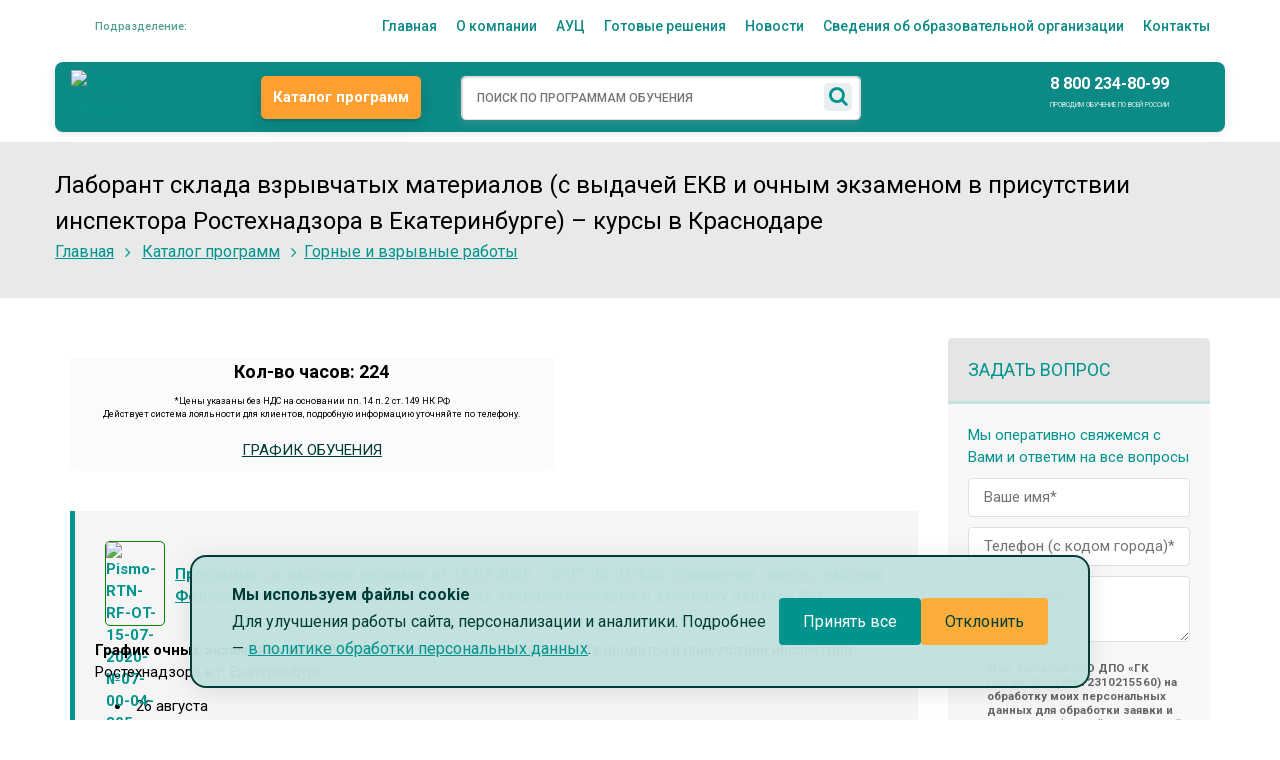

--- FILE ---
content_type: text/html; charset=UTF-8
request_url: https://krasnodar.profi-cpr.ru/katalog-programm/vzryivnyie-rabotyi/obuchenie-professii-laborant-sklada-vzryivchatyix-materialov-224-ch.html
body_size: 25611
content:
<!DOCTYPE html>
<html>
<head>
<base href="https://krasnodar.profi-cpr.ru/">
<meta charset="utf-8">
<title>
    Обучение профессии «Лаборант склада взрывчатых материалов» - курсы в Краснодаре  
</title>
<meta name="description" content="Курс повышения квалификации с получением удостоверения установленного образца. Обучение вопросам взрывного дела, охраны труда и промышленной безопасности. Экзамен в присутствии представителя Ростехнадзора с выдачей единой книжки взрывника. Оставить заявку на обучение в Краснодаре. Звоните по телефону 8 800 234-80-99">
<meta name="keywords" content="">
<!-- Stylesheets -->
<link href="/css/bootstrap.css" rel="stylesheet">
<link href="/css/style.css?1769270665" rel="stylesheet">
<link href="/css/style-sasha.css?1769270665" rel="stylesheet">
<link href="/css/responsive.css" rel="stylesheet">
<link id="theme-color-file" href="css/color-themes/default-theme.css" rel="stylesheet">
<!--Favicon-->
<link rel="shortcut icon" href="images/favicon.ico" type="image/x-icon">
<link rel="icon" href="images/favicon.ico" type="image/x-icon">
<!-- Responsive -->
<meta http-equiv="X-UA-Compatible" content="IE=edge">
<meta name="viewport" content="width=device-width, initial-scale=1.0, maximum-scale=1.0, user-scalable=0">
<link rel="stylesheet" href="/assets/components/ajaxform/css/default.css" type="text/css" />
<script src="https://www.google.com/recaptcha/api.js?onload=ReCaptchaCallbackV3&render=6Legvx4rAAAAACf_CjDWcN98bApp34XfTSXC1alA" async></script>
<link rel="stylesheet" href="/assets/components/msearch2/css/web/default.css" type="text/css" />

	<script type="text/javascript">
		if (typeof mse2Config == "undefined") {mse2Config = {"cssUrl":"\/assets\/components\/msearch2\/css\/web\/","jsUrl":"\/assets\/components\/msearch2\/js\/web\/","actionUrl":"\/assets\/components\/msearch2\/action.php"};}
		if (typeof mse2FormConfig == "undefined") {mse2FormConfig = {};}
		mse2FormConfig["241e3a7229df2b13ea2d186d774b4709469f1189"] = {"autocomplete":"results","queryVar":"query","minQuery":3,"pageId":3591};
	</script>
</head>
<body class="home">
    <!-- Модальное окно выбора города / региона -->
<div class="city-modal" id="branch-modal" hidden>
  <div class="city-modal__backdrop" id="js-city-modal-backdrop"></div>

  <div class="city-modal__dialog" role="dialog" aria-modal="true" aria-labelledby="cityModalTitle">
    <button type="button" class="city-modal__close" id="js-city-modal-close" aria-label="Закрыть">✕</button>

    <div class="city-modal__header">
      <h2 class="city-modal__title" id="cityModalTitle">Ваш город</h2>
      <div class="city-modal__country">
        Страна: <span class="city-modal__country-name" id="js-city-country-label">Россия</span>
      </div>
      <p class="city-modal__descr">
        Мы проводим обучение по всей России: очно, очно-заочно и заочно (с применением 
        дистанционных образовательных технологий). По выбранному городу или региону вам будет 
        назначено обслуживающее подразделение, специалисты которого помогут с подбором программ и ответят на все вопросы.
      </p>
    </div>

    <div class="city-modal__search">
      <div class="city-modal__search-input-wrap">
        <input type="text"
               id="js-city-search"
               class="city-modal__search-input"
               placeholder="Найдите ваш город или регион">
      </div>
    </div>

    <!-- Популярные города (миллионники) -->
    <div class="city-modal__popular-block">
      <div class="city-modal__popular-title">Популярные города</div>
      <div class="city-modal__chips" id="js-city-popular">
        <!-- JS вставит чипы городов -->
      </div>
    </div>

    <!-- Результаты поиска (список городов/регионов) -->
    <div class="city-modal__results" aria-live="polite">
      <!-- JS вставит .city-result -->
    </div>

    <!-- Сообщение "ничего не найдено" -->
    <div class="city-modal__empty">
      По вашему запросу ничего не найдено.
      Попробуйте указать регион или ближайший крупный город.
    </div>

    <div class="city-modal__footer-note">
      Ещё сотни городов и все регионы России. Если вы не нашли свой населённый пункт,
      попробуйте искать по названию региона или выберите ближайший крупный город.
      Также вы всегда можете связаться с нами по телефону или через форму обратной связи.
    </div>
  </div>
</div>


<div class="sv_settings text-center" id="sv_settings">
    <span>Размер шрифта
        <span class="fs-outer">
            <button class="btn btn-default fs-n" id="fs-n" data-size="20">А</button>
            <button class="btn btn-default fs-m" id="fs-m" data-size="24">А</button>
            <button class="btn btn-default fs-l" id="fs-l" data-size="28">А</button>
        </span>
    </span>
    <span class="mgl20">Цветовая схема
        <span class="cs-outer">
            <button class="btn btn-default cs-bw" id="cs-bw" data-brightness="0">А</button>
            <button class="btn btn-default cs-wb" id="cs-wb" data-brightness="10">А</button>
            <button class="btn btn-default cs-bb" id="cs-bb" data-brightness="0">А</button>
            <button class="btn btn-default cs-gb" id="cs-gb" data-brightness="0">А</button>
        </span>
    </span>
    <span class="mgl20">Изображения
        <span class="img-outer">
            <button class="btn btn-default" id="img-onoff">
                <span class="glyphicon glyphicon-picture"></span>
                <span id="img-onoff-text">Отключить</span>
            </button>
        </span>
    </span>
    <span class="mgl20">
        <button class="btn-reset">СБРОСИТЬ</button>
    </span>
</div>

<div class="page-wrapper">
<header class="main-header" id="head_search">
    
    
<!-- ========= COMPACT TOP ========= -->
<div class="topbar">
  <div class="container">
    <div class="row topbar-row">

      <!-- ЛЕВО: выбор города -->
      <div class="col-xs-6 col-sm-2 topbar-left">
        <div class="dropdown city-select"
            id="js-city-widget"
            data-geo-url="https://tyumen.profi-cpr.ru/geo-city-api.js"
            data-current-city-id="2426">


          <button
            id="cityToggle"
            type="button"
            class="btn btn-link city-btn"
            aria-haspopup="true"
            aria-expanded="false">
            <img class="city-icon" src="images/icons/city-icon.svg" alt="" width="18" height="18">
            <span class="city-label">
              <!-- Город пользователя (меняется JS-ом) -->
              <span class="city-current" data-city-label>
                
              </span>
              <!-- Филиал обслуживания (меняется JS-ом) -->
              <span class="city-branch" data-branch-label>
                Подразделение: 
              </span>
            </span>
          </button>

          <!-- ТОСТ подтверждения города/филиала -->
          <div class="city-toast" id="js-city-toast" hidden>
            <div class="city-toast__inner">
              <div class="city-toast__text">
                Ваш регион — <span data-toast-city></span>?
              </div>
              <div class="city-toast__actions">
                <button type="button" class="btn btn-success" id="js-city-toast-ok">
                  Да, всё верно
                </button>
                <button type="button" class="btn btn-link" id="js-city-toast-change">
                  Выбрать другой
                </button>
              </div>
            </div>
          </div>
          <!-- /ТОСТ -->

        </div>
      </div>

      <!-- ЦЕНТР: главное меню -->
      <div class="col-xs-6 col-sm-10 topbar-center">
        <nav class="navbar topbar-nav" role="navigation" aria-label="Главное меню">
          <ul class="nav navbar-nav navbar-center topbar-menu">
            <li class=""><a href="/">Главная</a></li>
            <li class=""><a href="/o-kompanii/">О компании</a></li>
            <li><a href="/o-kompanii/aviaczionnyij-uchebnyij-czentr/">АУЦ</a></li>
            <li><a href="https://ucprofi.ru/" id="resh" rel="nofollow" target="_blank" rel="noopener noreferrer">Готовые решения</a></li>
            <li class=""><a href="/news">Новости</a></li>
            <li class=""><a href="/svedeniya-ob-obrazovatelnoj-organizaczii.html">Сведения об образовательной организации</a></li>
            <li class=""><a href="/contacts.html">Контакты</a></li>
          </ul>
        </nav>
      </div>

      <!-- ПРАВО (<=1050px): телефон -->
      <div class="topbar-phone">
        <a class="tb-phone-link"
           href="tel:8 800 234-80-99"
           aria-label="Позвонить">
          <img class="tb-phone-ico" src="images/icons/phone-icon-green.svg" alt="">
          <span class="tb-phone-text">
            8 800 234-80-99
          </span>
        </a>
      </div>

    </div>
  </div>
</div>
<!-- ========= /COMPACT TOP ========= -->

    
<!-- ============ HEADER UPPER (v2) ============ -->
<div class="header-upper v2">
  <div class="auto-container">
    <div class="hu-bar">
      <!-- ЛОГО -->
      <a class="hu-logo" href="/" aria-label="На главную"
         data-visual-mod-src="images/logo/logo-profi-yug-2024.jpg">
        <picture>
          <!-- до 900px — мини -->
          <source srcset="images/icons/logo-icon-mini.svg" media="(max-width: 900px)">
          <!-- свыше 900px — логотип города -->
          <source srcset="images/icons/logo-icon-mini.svg" media="(min-width: 900px)">
          <img
            class="lazyload"
            data-src="images/logo/logo-yug-white.png"
            src="images/logo/logo-yug-white.png"
            alt="ЦПР ПРОФИ">
        </picture>
      </a>

      <!-- КАТАЛОГ (на ≤900 — в бургер) -->
      <a class="hu-btn-catalog" href="/katalog-programm/">Каталог программ</a>

      <!-- ПОИСК (строка) -->
      <div class="hu-search">
        <form data-key="241e3a7229df2b13ea2d186d774b4709469f1189" action="poisk-po-sajtu.html" method="get" class="well msearch2 searchBar" id="mse2_seacrh_bar">
    <div class="form-group">
        <input type="text" class="" value="" name="query" placeholder="ПОИСК ПО ПРОГРАММАМ ОБУЧЕНИЯ" aria-label="Поиск" aria-describedby="basic-addon2" id="search"/>
        <span class="searchtip">Программа не найдена, попробуйте переформулировать название или воспользоваться каталогом для расширенного поиска</span>
        <button type="submit" class="search-btn">
        <span class="fa fa-search"></span>
        </button>
    </div>
</form>
      </div>

      <!-- ИКОНКИ -->
      <div class="hu-icons">
        <a class="hu-icon hu-icon-lk" href="https://m2.kurskpk.ru/" title="Личный кабинет" aria-label="Личный кабинет" target="_blank" rel="noopener noreferrer">
          <img src="images/icons/lk-icon.svg" alt="">
        </a>
        <button class="hu-icon js-open-modal-ajax" data-modal="call-form-modal" type="button" title="Заказать звонок" aria-label="Заказать звонок">
          <img src="images/icons/phone-icon.svg" alt="">
        </button>
        <button class="hu-icon js-open-modal-ajax" data-modal="feedback-modal" type="button" title="Задать вопрос" aria-label="Задать вопрос">
          <img src="images/icons/mail-icon.svg" alt="">
        </button>
      </div>

      <!-- ТЕЛЕФОН (прячем на ≤1050px — он в topbar) -->
      <div class="hu-phone">
        <a class="hu-phone-link" href="tel:8 800 234-80-99">
          8 800 234-80-99
        </a>
        <div class="hu-phone-sub">Проводим обучение по всей России</div>
      </div>

      <!-- ГЛАЗ (десктоп: виден, мобилка: в бургере) -->
      <button class="hu-eye" id="sv_on" type="button" title="Режим доступности" aria-label="Режим доступности">
        <img src="images/icons/eye-icon.svg" alt="">
      </button>

      <!-- ИКОНКА ПОИСКА (≤900px) -->
      <button class="hu-search-ico" id="huSearchBtn" type="button"
              title="Поиск" aria-controls="huSearchOverlay" aria-expanded="false">
        <img src="images/icons/search-icon.svg" alt="">
      </button>

      <!-- БУРГЕР (≤1050px) -->
      <button class="hu-burger" id="huBurger" type="button"
              aria-expanded="false" aria-controls="huMobileNav" title="Меню">
        <img src="images/icons/burger-icon.svg" alt="">
      </button>
    </div>
  </div>

  <!-- OVERLAY поиска -->
  <div class="hu-search-overlay" id="huSearchOverlay" aria-hidden="true" hidden>
    <div class="hu-search-backdrop" id="huSearchBackdrop"></div>
    <div class="hu-search-panel" role="dialog" aria-label="Поиск по программам">
      <button class="hu-search-close" id="huSearchClose" type="button" aria-label="Закрыть поиск">✕</button>
      <div class="hu-search-panel-inner">
        <div class="hu-search-form-slot"></div>
      </div>
    </div>
  </div>

  <!-- BACKDROP + MOBILE NAV -->
  <div class="hu-nav-backdrop" id="huNavBackdrop" hidden></div>

  <!-- Мобильное меню (панель с верха) -->
  <nav class="hu-mobile-nav" id="huMobileNav" aria-hidden="true">
    <button class="hu-nav-close" id="huNavClose" aria-label="Закрыть">✕</button>
    <div class="hu-mobile-inner">
      <!-- CTA (≤900px) -->
      <div class="hu-mobile-cta">
        <a class="hu-cta-link catalog" href="/katalog-programm/">Каталог программ</a>
        <a class="hu-cta-link lk" href="https://m2.kurskpk.ru/" target="_blank" rel="noopener noreferrer">Личный кабинет</a>
      </div>

      <ul class="hu-mobile-list"><!-- наполняется из .topbar-menu JS-ом --></ul>

      <div class="hu-mobile-sep"></div>

      <button class="hu-mobile-action js-open-modal-ajax" data-modal="call-form-modal" type="button">
        <img src="images/icons/phone-icon-green.svg" alt=""><span>Заказать звонок</span>
      </button>
      <button class="hu-mobile-action js-open-modal-ajax" data-modal="feedback-modal" type="button">
        <img src="images/icons/question-icon-green.svg" alt=""><span>Задать вопрос</span>
      </button>

      <div class="hu-mobile-sep"></div>

      <div class="hu-lowvision">
        <button class="hu-lowvision-btn" id="sv_on_proxy" type="button"
                title="Версия для слабовидящих" aria-label="Версия для слабовидящих">
          <img src="images/icons/eye-icon-green.svg" alt="">
          <span>Версия для слабовидящих</span>
        </button>
      </div>
    </div>
  </nav>
</div>
<!-- ============ /HEADER UPPER (v2) ============ -->
</header>

<!--Page Title-->
<section class="page-title">
    <div class="auto-container">
        <h1><p>Лаборант склада взрывчатых материалов (с выдачей ЕКВ и очным экзаменом в присутствии инспектора Ростехнадзора в Екатеринбурге)</p><span style="display: inline; white-space: nowrap; color: #000000;"> – курсы в Краснодаре</span></h1>
    </div>
    <!--Page Info-->
    <div class="page-info">
        <div class="auto-container clearfix">
            <div class="pull-left">
                <ul class="bread-crumb clearfix">
                    <li><a href="/">Главная</a></li>
                    <li><a href='/katalog-programm'>Каталог программ</a></li><li><a href='/katalog-programm/vzryivnyie-rabotyi'>Горные и взрывные работы</a></li>
                </ul>
            </div>
        </div>
    </div>
    <!--End Page Info-->
</section>
<!--End Page Title-->

<!--  Start Content -->
<section class="page-container">
    <div class="auto-container" data-m-item>
        <div class="row clearfix">
            <div id="mse2_results" class="content-side kurs content_kurs_results col-lg-9 col-md-9 col-sm-9 col-xs-12">
                <div class="" hidden data-m="course_name::<p>Лаборант склада взрывчатых материалов (с выдачей ЕКВ и очным экзаменом в присутствии инспектора Ростехнадзора в Екатеринбурге)</p>"></div>
                <div class="row mt20">
                   <!--  -->
                    <div class="kurs_offer shadow-btn mb30" style="display: none">
                        <div class="offer_title">ДЕЙСТВУЕТ СПЕЦИАЛЬНОЕ ПРЕДЛОЖЕНИЕ</div>
                        <div class="offer-desc" ></div>
                    </div>
                    <div class="course-main-description">
                        <div class="col-md-8 col-sm-12 price-box grey-bg">
                            <div class="row">
                                
                            </div>
                            <p class="center chasy">Кол-во часов: 224</p>
                            <p class="price-info center">*Цены указаны без НДС на основании пп. 14 п. 2 ст. 149 НК РФ<br>
                                Действует система лояльности для клиентов, подробную информацию уточняйте по телефону.<br></P>
                            <hr>
                            <p class="center"><a href="/katalog-programm/vzryivnyie-rabotyi/obuchenie-professii-laborant-sklada-vzryivchatyix-materialov-224-ch.html#grafik" class="doc">ГРАФИК ОБУЧЕНИЯ</a></p>
                        </div>
                        <div class="col-md-6 col-sm-12 price-box-img">
                            <img src="images/Banneri-slaideri/ZAGLUSHKI/Laborant_sklada_vzryvchatyh_materialov-2501-22.jpg" alt="" >
                        </div>
                    </div>
                </div>
                
                <div class="row mt20 grafikLink">
                    <a class="lgreen-btn right-side shadow-btn half open">ПОЛУЧИТЬ ПРОГРАММУ КУРСА</a>
                </div>
                
                <span class="course-name" hidden><p>Лаборант склада взрывчатых материалов (с выдачей ЕКВ и очным экзаменом в присутствии инспектора Ростехнадзора в Екатеринбурге)</p></span>
                <div class="sep" hidden></div>

                <h3></h3><blockquote>
<p style="color: #f07f0e;"><strong><a onclick="window.open('content/download/docs/ekb/Pismo-RTN-RF-OT-15-07-2020-№07-00-04-805.webp','','width=1200,height=1024,left='+(screen.availWidth/2-600)+',top='+(screen.availHeight/2-512)+'');return false;" href="content/download/docs/ekb/Pismo-RTN-RF-OT-15-07-2020-№07-00-04-805.webp"><img style="float: left; border: 1px solid green; margin-left: 10px; margin-right: 10px;" title="Pismo-RTN-RF-OT-15-07-2020-№07-00-04-805" src="content/download/docs/ekb/Pismo-RTN-RF-OT-15-07-2020-№07-00-04-805.webp" alt="Pismo-RTN-RF-OT-15-07-2020-№07-00-04-805" width="60" height="85" /></a></strong><strong><a href="content/download/docs/ekb/Pismo-RTN-RF-OT-15-07-2020-№07-00-04-805.webp"><br /></a><a onclick="window.open('content/download/docs/ekb/Pismo-RTN-RF-OT-15-07-2020-№07-00-04-805.webp','','width=1200,height=1024,left='+(screen.availWidth/2-600)+',top='+(screen.availHeight/2-512)+'');return false;" href="content/download/docs/ekb/Pismo-RTN-RF-OT-15-07-2020-№07-00-04-805.webp">Программа согласована письмом от 15.07.2020 г. №07-00-04/805 </a></strong><strong><a onclick="window.open('content/download/docs/ekb/Pismo-RTN-RF-OT-15-07-2020-№07-00-04-805.webp','','width=1200,height=1024,left='+(screen.availWidth/2-600)+',top='+(screen.availHeight/2-512)+'');return false;" href="content/download/docs/ekb/Pismo-RTN-RF-OT-15-07-2020-№07-00-04-805.webp">Управления горного надзора Федеральной службы по экологическому, </a></strong><strong><a onclick="window.open('content/download/docs/ekb/Pismo-RTN-RF-OT-15-07-2020-№07-00-04-805.webp','','width=1200,height=1024,left='+(screen.availWidth/2-600)+',top='+(screen.availHeight/2-512)+'');return false;" href="content/download/docs/ekb/Pismo-RTN-RF-OT-15-07-2020-№07-00-04-805.webp">технологическому и атомному надзору РФ.</a><a href="content/download/docs/ekb/Pismo-RTN-RF-OT-15-07-2020-№07-00-04-805.webp"><br /><br /></a></strong></p>
<p><strong>График очных экзаменов на 2025 год.</strong> Квалификационный экзамен проводится в присутствии инспектора Ростехнадзора в г. Екатеринбург.</p>
<ul>
<li>26 августа</li>
<li>28 октября</li>
<li>23 декабря</li>
</ul>
</blockquote>

                

                
                    <h3>Цель(и) обучения</h3>
                    <div class="sep"></div>
                    <ul class="jList"><ul>
<li>получение новых компетенций, необходимых для профессиональной деятельности слушателей в соответствие требованиям, изложенным в Федеральных нормах и правилах в области промышленной безопасности «Правила безопасности при взрывных работах» и других нормативно-технических документах по взрывному делу.</li>
</ul></ul>
                
                
                    <h3>Программа будет полезна для</h3>
                    <div class="sep"></div>
                    <ul class="jList"><ul>
<li>лиц, желающих освоить дополнительную профессиональную программу повышения квалификации «Лаборант склада взрывчатых материалов» и получить право работы с взрывчатыми материалами.</li>
</ul>
<h3>Основные вопросы, рассматриваемые в программе</h3>
<hr class="line" />
<p><strong>I.Теоретическое обучение: </strong></p>
<ol>
<li>Основы взрывного дела</li>
<li>Основы электротехники</li>
<li>Химические вещества, используемые в производстве взрывчатых веществ и их компонентов</li>
<li>Организационно-технические вопросы хранения, транспортирования, использования и учета взрывчатых материалов</li>
<li>Охрана труда и промышленная безопасность</li>
</ol>
<p><strong>II. Производственное обучение (стажировка):</strong> проводится на предприятии и силами Заказчика.</p>
<p>Освоение программы завершается <strong>квалификационным экзаменом</strong>, проходящим в г. Екатеринбурге в присутствии представителя Уральского управления Ростехнадзора.</p>
<h3>Результаты обучения</h3>
<hr class="line" />
<p>Слушатель в результате освоения программы, должен обладать следующими профессиональными компетенциями, включающими в себя способность:</p>
<ul>
<li>ПК 1. Владеть знаниями современного ассортимента, состава, свойствами и областями применения промышленных взрывчатых материалов, оборудования и приборов взрывного дела, допущенных к применению в Российской Федерации.</li>
<li>ПК 2. Осуществлять контроль за выполнением требований промышленной и экологической безопасности при работе со взрывчатыми материалами, за соблюдением требований действующих норм, правил и стандартов, нормативной, технической и проектно-сметной документации; анализировать и критически оценивать и совершенствовать комплекс мероприятий по обеспечению безопасности персонала, снижению травматизма и профессиональных заболеваний.</li>
</ul>
<p> <em>(подробную характеристику профессиональных компетенций смотрите в самом низу страницы в соответствующем разделе "Дополнительной информации")</em>.</p></ul>
                
                <h3>Требования к уровню подготовленности слушателей</h3>
                    <div class="sep"></div>
                    <ul class="jList"><ul>
<li>среднее профессиональное или высшее образование без предъявления требований к стажу работы.</li>
</ul></ul>
                
                <h3>Особые условия допуска к работе</h3>
                    <div class="sep"></div><ul>
<li>Лаборантами складов ВМ должны назначаться лица, прошедшие подготовку по соответствующей программе, сдавшие экзамены квалификационной комиссии.</li>
<li>В организациях, использующих взрывчатые материалы в научно-исследовательских, экспериментальных и учебных целях, к работам с взрывчатыми материалами могут быть допущены научные сотрудники, преподаватели и лаборанты, имеющие Единую книжку взрывника и прошедшие стажировку в течение 10 дней под руководством опытного специалиста.</li>
<li>Указанные лица не должны иметь противопоказаний к выполнению данной работы.</li>
</ul>
<h3>Требования к прохождению периодических проверок знаний</h3>
<hr class="line" />
<p>В соответствии п. 95 Ростехнадзора от 03.12.2020 N 494 "Об утверждении Федеральных норм и правил в области промышленной безопасности "Правила безопасности при производстве, хранении и применении взрывчатых материалов промышленного назначения":</p>
<ul>
<li>Не реже одного раза в два года знание требований безопасности работниками, связанными с обращением с взрывчатыми материалами и имеющими Единую книжку взрывника (за исключением заведующих складами взрывчатых материалов, пунктами производства взрывчатых материалов и руководителей взрывных работ), должно проверяться специальной комиссией организации, ведущей работы со взрывчатыми материалами, под председательством представителя территориального органа федерального органа исполнительной власти в области промышленной безопасности.</li>
</ul>

                

                <div class="row education-form mt20 mb20">
                    
                    
                    
                </div>
                
                <h3>Формы проведения занятий</h3>
                    <div class="sep"></div><ul class="jList"><ul>
<li>корпоративная<em> (для групп от 3х человек предусмотрена программа лояльности)</em>;</li>
<li>в составе сборных групп.</li>
</ul>
<h3>Формы обучения</h3>
<hr class="line" />
<ul>
<li>заочная (с прохождением слушателем практики на предприятии Заказчика);</li>
<li>очно-заочная, в составе групп (с прохождением слушателем практики на предприятии Заказчика).</li>
</ul></ul>
                
                

                
                
                <h3 style="position: relative;">Выдаваемые документы<div id="docum" style="position:absolute; top:-64px;"></h3>
                <div class="sep"></div>
                <!-- <ul class="jList jImg imgpop"> --><div class="documents-courses-class"><p>Три-документа</p>
<p class="pimg"><a class="fancybox" href="content/download/pogramms/vzrivnie-raboti/EKV-obrazec-PROFI-CPR.webp"><img src="content/download/pogramms/vzrivnie-raboti/EKV-obrazec-PROFI-CPR.webp" alt="" /></a>Единая книжка взрывника, выданная Уральским управлением Ростехнадзора (с фото)</p>
<p class="pimg"><a class="fancybox" href="content/download/pogramms/vzrivnie-raboti/Protokol-kvalif-komissii-pod-preds-predst-Rostehnadzora.webp"><img src="content/download/pogramms/vzrivnie-raboti/Protokol-kvalif-komissii-pod-preds-predst-Rostehnadzora.webp" alt="" /></a>Протокол заседания квалификационной комиссии под председательством представителя Уральского управления Ростехнадзора</p>
<p class="pimg"><a class="fancybox" href="content/download/pogramms/vzrivnie-raboti/udostov_obrazec-obshii.webp"><img src="content/download/pogramms/vzrivnie-raboti/udostov_obrazec-obshii.webp" alt="" /></a>Удостоверение о повышении квалификации, выданное АНО ДПО «ЦПР ПРОФИ»</p> </div><!-- </ul> -->

                

                
                <h3>
                    Программа разработана в соответствии (в целях)
                    <div id="prog-cel" style="position:absolute; top:-64px;"></div>
                </h3>
                <div class="sep"></div>
                <ul class="jList">
                    <ul>
<li>Федеральным законом от 29.12.2012 № 273-ФЗ «Об образовании в Российской Федерации»;</li>
<li>Приказом Ростехнадзора от 03.12.2020 N 494 "Об утверждении Федеральных норм и правил в области промышленной безопасности</li>
</ul>
                </ul>

                

                <h3 id="dopinfo">Дополнительная информация</h3>
<div class="row additional mt20">
    <ul class="accordion-box">
        <li class="accordion block">
    <div class="acc-btn-o active">
        <div class="icon-outer">
            <span class="icon icon-plus fa fa-plus"></span> 
            <span class="icon icon-minus fa fa-minus"></span>
        </div>
        Характеристика квалификации и связанных с ней видов профессиональной деятельности, трудовых функций и (или) уровней квалификации
    </div>
    <div class="acc-content">
        <div class="content">
            <div class="text">
                <p><strong>Лаборант склада взрывчатых материалов должен уметь:</strong></p>
<ul>
<li>правильно размещать и хранить взрывчатые вещества и средства инициирования;</li>
<li>определять простейшими приемами и соответствующими физико-химическими методами влажность взрывчатых веществ; производить просушку и оттаивание взрывчатых материалов;</li>
<li>нарезать огнепроводные шнуры и изготовлять зажигательные и контрольные трубки;</li>
<li>подбирать электродетонаторы по сопротивлению и проверять на целостность мостика;</li>
<li>выдавать взрывчатые вещества и средства инициирования;</li>
<li>производить маркировку патронов взрывчатых веществ;</li>
<li>упаковывать и складывать патроны в пакеты и ящики;</li>
<li>пропитывать гильзы и пакеты гидроизолирующим составом;</li>
<li>участвовать в испытании и уничтожении непригодных взрывчатых материалов;</li>
<li>контролировать очередность расхода взрывчатых веществ и средств инициирования в порядке поступления на склады и их выпуска;</li>
<li>возвращать тару из-под взрывчатых материалов на базисный склад;</li>
<li>применять передовые методы работы и организации труда при обслуживании склада;</li>
<li>выполнять правила безопасности, общие для всех рабочих и специальные для лаборантов складов взрывчатых материалов;</li>
<li>строго соблюдать требования правил безопасности при взрывных работах;</li>
<li>производить совместно с взрывником (раздатчиком) все виды испытаний взрывчатых материалов в соответствии с требованиями ГОСТов и технических условий;</li>
<li>содержать рабочее место, инструменты и приборы в соответствии с правилами эксплуатации;</li>
<li>замерять содержание метана при помощи приборов;</li>
<li>пользоваться самоспасателями и средствами пожаротушения;</li>
<li>оказывать первую помощь пострадавшим при несчастных случаях;</li>
<li>рассчитывать безопасные расстояния от взрыва.</li>
</ul>
<p><strong>Лаборант склада взрывчатых материалов должен знать:</strong></p>
<ul>
<li>действие взрыва в горной породе и на открытом воздухе;</li>
<li>типы, свойства и характеристику взрывчатых веществ и средств инициирования;</li>
<li>правила транспортирования взрывчатых материалов на поверхности, на склад, со склада к местам работы;</li>
<li>правила хранения, выдачи, приема, учета, испытания и уничтожения взрывчатых материалов;</li>
<li>упаковку, патронирование и нумерацию патронов и средств инициирования;</li>
<li>систему и порядок учета взрывчатых материалов, правильное заполнение и ведение книг учета;</li>
<li>основные правила ведения взрывных работ и общие правила безопасности для всех рабочих предприятия;</li>
<li>устройство базисных и расходных складов взрывчатых материалов; освещение и охрану складов, систему сигнализации;</li>
<li>все методы испытаний взрывчатых материалов, предусмотренных в правилах безопасности при взрывных работах, технических условиях и ГОСТах для взрывчатых веществ и средств инициирования, правила оттаивания и сушки ВМ;</li>
<li>передовые методы организации труда на своем рабочем месте;</li>
<li>требования, предъявляемые к качеству выполняемых работ;</li>
<li>правила безопасности, общие для всех рабочих шахт и разрезов и специальные для лаборантов складов взрывчатых материалов, инструкции по охране труда, для своей профессии;</li>
<li>приборы и способы замера содержания газа;</li>
<li>устройство самоспасателя и правила пользования им,</li>
<li>основы промышленной санитарии и противопожарные правила;</li>
<li>правила обращения со средствами пожаротушения;</li>
<li>способы оказания, первой помощи пострадавшим при несчастных случаях;</li>
<li>план ликвидации аварий и порядок действий работников склада на рабочем месте по этому плану.</li>
</ul>
            </div>
        </div>
    </div>
</li><li class="accordion block">
    <div class="acc-btn-o active">
        <div class="icon-outer">
            <span class="icon icon-plus fa fa-plus"></span> 
            <span class="icon icon-minus fa fa-minus"></span>
        </div>
        Административная ответственность
    </div>
    <div class="acc-content">
        <div class="content">
            <div class="text">
                <h4>Ответственность работодателя за допуск к выполнению работ лаборанта склада взрывчатых материалов работника, не прошедшего обучение по соответствующей программе<strong>:</strong></h4>
<ul>
<li>Если работодатель допустил к работе сотрудника, не прошедшего соответствующего обучения для выполнения работ, вследствие чего произошел несчастный случай, работодателя могут привлечь к уголовной ответственности.</li>
</ul>
<p><strong>Глава 19. Статья 143 УК РФ. Нарушение требований охраны труда</strong></p>
<ol>
<li>Нарушение требований охраны труда, совершенное лицом, на которое возложены обязанности по их соблюдению, если это повлекло по неосторожности причинение тяжкого вреда здоровью человека, — наказывается штрафом в размере до четырехсот тысяч рублей или в размере заработной платы или иного дохода осужденного за период до восемнадцати месяцев, либо обязательными работами на срок от ста восьмидесяти до двухсот сорока часов, либо исправительными работами на срок до двух лет, либо принудительными работами на срок до одного года, либо лишением свободы на тот же срок с лишением права занимать определенные должности или заниматься определенной деятельностью на срок до одного года или без такового.</li>
<li>Деяние, предусмотренное частью первой настоящей статьи, повлекшее по неосторожности смерть человека, — наказывается принудительными работами на срок до четырех лет либо лишением свободы на тот же срок с лишением права занимать определенные должности или заниматься определенной деятельностью на срок до трех лет или без такового.</li>
<li>Деяние, предусмотренное частью первой настоящей статьи, повлекшее по неосторожности смерть двух или более лиц, — наказывается принудительными работами на срок до пяти лет либо лишением свободы на тот же срок с лишением права занимать определенные должности или заниматься определенной деятельностью на срок до трех лет или без такового.</li>
</ol>
<p><strong>Работодатель обязан обеспечивать безопасность рабочих мест:</strong></p>
<blockquote>
<p>Трудовой кодекс РФ. Глава 2. Статья 22. Основные права и обязанности работодателя<br />… Работодатель обязан:<br />соблюдать трудовое законодательство и иные нормативные правовые акты, содержащие нормы трудового права, локальные нормативные акты, условия коллективного договора, соглашений и трудовых договоров; предоставлять работникам работу, обусловленную трудовым договором; <strong>обеспечивать безопасность и условия труда, соответствующие государственным нормативным требованиям охраны труда; обеспечивать работников оборудованием, инструментами, технической документацией и иными средствами, необходимыми для исполнения ими трудовых обязанностей;</strong> …</p>
</blockquote>
<p>По сути, если у работника нет необходимого образования, то работодатель должен направить сотрудника на обучение.</p>
<p>Ответственность за причинение <strong>вреда жизни или здоровью граждан в результате аварии или инцидента на опасном производственном объекте,</strong> в соответствии со статьей 17.1 Федерального закона «О промышленной безопасности опасных производственных объектов» от 20.06.1997 г. №116-ФЗ.<br />1. В случае причинения вреда жизни или здоровью граждан в результате аварии или инцидента на опасном производственном объекте эксплуатирующая организация или иной владелец опасного производственного объекта, ответственные за причиненный вред, обязаны обеспечить выплату компенсации в счет возмещения причиненного вреда:</p>
<ul>
<li>гражданам, имеющим право в соответствии с гражданским законодательством на возмещение вреда, понесенного в случае смерти потерпевшего (кормильца), - в сумме два миллиона рублей;</li>
<li>гражданам, имеющим право в соответствии с гражданским законодательством на возмещение вреда, причиненного здоровью, - в сумме, определяемой исходя из характера и степени повреждения здоровья по нормативам, устанавливаемым Правительством Российской Федерации. Размер компенсации в этом случае не может превышать два миллиона рублей.</li>
</ul>
<p>2. Выплата компенсации в счет возмещения вреда, причиненного жизни или здоровью граждан в результате аварии или инцидента на опасном производственном объекте, не освобождает ответственное за причиненный вред лицо от его возмещения в соответствии с требованиями гражданского законодательства в части, превышающей сумму произведенной компенсации.</p>
            </div>
        </div>
    </div>
</li>
    </ul>
    <!--<a href="#" class="lgreen-btn shadow-btn popup fl-right js-open-modal" data-modal="application-form-modal">Оставить заявку на обучение</a>-->
</div>

                <div class="end-content mt30 mb30">
                    
                </div>
                <div class="btnbox mb20">
                    <a href="zapros-na-poluchenie-obrazovatelnoj-programmyi.html" class="light white-btn-o shadow-btn">Запрос на получение образовательной программы обучения</a>
                </div>
            </div>
            <div class="sidebar-side no-border col-lg-3 col-md-4 col-sm-12 col-xs-12">
                <aside class="sidebar default-sidebar">
                    <div id="back_none" class="sidebar-widget sidebar-info-widget other-napr">
                         
                        <div class="inner-box">
                            <div>
						        <div class="form_ask_question form_ask_question--profi" data-modal="application-form-modal-ask_question">
    <h4>ЗАДАТЬ ВОПРОС</h4>
    <form class="form modal-content_question ajax_form form--profi" method="post">
        <div class="modal-content-inner">
            <p>Мы оперативно свяжемся с Вами и ответим на все вопросы</p>
            
            <input id="q_name" type="text" name="q_name" value="" size="30"
                placeholder="Ваше имя*" required>
            <input id="q_tel" type="tel" name="q_tel" value="" size="20"
                maxlength="20" placeholder="Телефон (с кодом города)*" required>
            <textarea id="q_textarea" type="textarea" name="q_textarea" value="" size="70"
            placeholder="Сообщение"></textarea>
            
            <!-- Обновленный блок согласия -->
            <div class="form-group checkbox-group form-group--profi">
                <input class="checkbox" type="checkbox" name="agreement" value="agree" required>
                <label>
                    Даю согласие АНО ДПО «ГК Профи-Юг» (ИНН 2310215560) на обработку моих персональных данных для обработки заявки и получения обратной связи по ней. Мне известно о моем праве в любое время отозвать настоящее согласие путем направления обращения оператору на e-mail: <a href="m&#x61;&#x69;&#108;&#116;o&#x3a;&#x6b;&#x72;&#100;&#x69;&#x6e;&#x66;o&#64;&#x70;r&#111;&#x66;&#x69;&#x2d;&#x63;p&#x72;&#46;&#x72;&#x75;">&#107;&#x72;&#x64;i&#x6e;&#102;&#x6f;&#64;&#112;&#x72;&#x6f;&#x66;&#x69;-c&#x70;r&#x2e;&#x72;u</a>. Подробная информация об обработке персональных данных – в 
                    <a href="/o-kompanii/politika-konfidenczialnosti.html" target="_blank">Политике конфиденциальности.</a>
                </label>
            </div>
            
            <!-- Информационный блок -->
            <div class="modal-info-block modal-info-block--profi">
                <b>Заявки принимаются 24/7!</b><br>
                <span class="worktime">Менеджеры: Пн–Чт 8:00–17:00, Пт 8:00–16:00 МСК</span><br>
                <span class="worktime-note">Вне рабочего времени — перезвоним в первый час следующего дня</span>
            </div>
            
            <div class="yandexcap" style="width: 222px; overflow: hidden;">
                <div class="smart-captcha" data-sitekey="ysc1_d39dZ07Q6YgzdiqbDHlpS9t06iV9pluhMGiWJWOu500706d7"></div>
            </div>

            <input type="submit" name="application-form-modal-ask_question" class="btn--profi" value="Отправить">
        </div>
    
	<input type="hidden" name="af_action" value="e35051ab88e0e181e41be628a419ba2a" />
</form>
</div>
						    </div>

						    <div class="healthy">
						        <h4>Будет полезно</h4>
						        
                                
                                
                                
                                
                                
                                <ul class="list">
							        
								</ul>
                                
                                
                                
                                    
                                
                                
                                
                                
                                
                                
                                
                                
                                
                                
                                
                                
                                
                                <ul class="list">
							        <li class="res"><a href="biblioteka/">Библиотека учебного центра ЦПР Профи - книги, статьи, нормативные акты</a><sup></sup></li>
<li class="res"><a href="o-kompanii/prepodavateli/poplavskix-yurij-anatolevich.html">Руководитель направления: Поплавских Юрий Анатольевич</a><sup></sup></li>
<li class="res"><a href="news/novosti-uchebnogo-czentra-czpr-profi/proverka-dokumenta-ob-obrazovanii-reestr-fis-frdo.html">Как проверить документ в реестре ФИС ФРДО</a><sup></sup></li>
<li class="res"><a href="news/novosti-uchebnogo-czentra-czpr-profi/informacziya-dlya-uchebnyix-czentrov.html">Интернет-магазин электронных методических материалов</a><sup></sup></li>
								</ul>
                                
                                
						        
								

                                
                                
                                
								
								<ul class="list">
								    <li class="res"><a href="news/novosti-uchebnogo-czentra-czpr-profi/sertifikat-sootvetstviya-gost-r-iso-gk-profi-yug.html">Услуги и сервис соответствуют мировым общепризнанным стандартам качества</a><sup></sup></li></ul>
                                
                                
                                
                                
                                
                                
                                
                                
								<ul class="list">
								    <li class="res"><a href="o-kompanii/ustavnyie-dokumentyi-i-liczenzii-uchebnogo-czentra-ano-dpo-czentr-professional.html">Уставные документы и лицензии ГК ПРОФИ-ЮГ</a><sup></sup></li>
<li class="res"><a href="documents">Документы, выдаваемые в результате обучения</a><sup></sup></li>
<li class="res"><a href="o-kompanii/otzyivyi/">Отзывы об обучении</a><sup></sup></li>
<li class="res"><a href="o-kompanii/nashi-klientyi.html">Наши клиенты</a><sup></sup></li>
<li class="res"><a href="news/novosti-uchebnogo-czentra-czpr-profi/distancionnoe-obuchenie-v-gk-profi.html">Заочное обучение с использованием современных дистанционных технологий</a><sup></sup></li>
                                </ul>
                                <div class="btn_center">
                                    <a href="katalog-programm/vzryivnyie-rabotyi/" class="green-btn lh4 shadow-btn">ВСЕ ПРОГРАММЫ</a>
                                </div>
						    </div>
						</div>
						
                        <div class="consult">
                            
						</div>
                    </div>
                </aside>
            </div>
        </div>
    </div>
</section>
<!--  End Content -->
<section>
	    <div class="auto-container">
	        <h3>Похожие программы обучения</h3>
    	    <div class="similar_items owl-carousel">
                
                
                        <div class="sim_item_slide ">
    <div class="sim_img"><a href="katalog-programm/vzryivnyie-rabotyi/periodicheskaya-proverka-znanij.html"><img src="images/Banneri-slaideri/ZAGLUSHKI/Proverka_znanij_operatorov_SZM-2501-43.jpg" /></a></div>
    <div class="price_sim_flex">
        
    </div>
    <a class="sim_title" href="katalog-programm/vzryivnyie-rabotyi/periodicheskaya-proverka-znanij.html"><p>Периодическая проверка знаний (взрывники, оператор СЗМ, раздатчики ВМ, оператор установки, лаборант склада ВМ)</p></a></div>
<div class="sim_item_slide ">
    <div class="sim_img"><a href="katalog-programm/vzryivnyie-rabotyi/proizvodstvo-vzryivnyix-rabot-po-razrusheniyu-goryachix-massivov.html"><img src="images/dlya_programm_obshchaya.jpg" /></a></div>
    <div class="price_sim_flex">
        
    </div>
    <a class="sim_title" href="katalog-programm/vzryivnyie-rabotyi/proizvodstvo-vzryivnyix-rabot-po-razrusheniyu-goryachix-massivov.html"><p>Производство взрывных работ по разрушению горячих массивов (для Взрывника 6 разряда  С выдачей ЕКВ и очным экзаменом в присутствии инспектора Ростехнадзора)</p></a></div>
<div class="sim_item_slide ">
    <div class="sim_img"><a href="katalog-programm/vzryivnyie-rabotyi/rukovodstvo-prostrelochno-vzryvnymi-v-neftyanyh-gazovyh-vodyanyh-skvazhinah.html"><img src="images/dlya_programm_obshchaya.jpg" /></a></div>
    <div class="price_sim_flex">
        
    </div>
    <a class="sim_title" href="katalog-programm/vzryivnyie-rabotyi/rukovodstvo-prostrelochno-vzryvnymi-v-neftyanyh-gazovyh-vodyanyh-skvazhinah.html"><p>Руководство прострелочно-взрывными и иными работами в нефтяных, газовых, водяных и других скважинах</p></a></div>
<div class="sim_item_slide ">
    <div class="sim_img"><a href="katalog-programm/vzryivnyie-rabotyi/obuchenie-na-elektroslesarya-podzemnogo.html"><img src="images/Banneri-slaideri/OBSCHIE-TEMI/подзем.jpg" /></a></div>
    <div class="price_sim_flex">
        <div class="price zaoch" >
    <p class="zaoch-title" data-m="course_form::Заочное::2">Заочное</p>
    <p class="zaoch-price pr_fontsiz">
        <span class="course-cost" data-m="course_cost::9000::2">9000</span>
        <sup>P</sup>
    </p>
</div>
    </div>
    <a class="sim_title" href="katalog-programm/vzryivnyie-rabotyi/obuchenie-na-elektroslesarya-podzemnogo.html"><p>19915 Электрослесарь подземный (3-5 разряд)</p></a></div>
<div class="sim_item_slide ">
    <div class="sim_img"><a href="katalog-programm/vzryivnyie-rabotyi/texnologiya-podzemnoj-razrabotki-ugolnyix-mestorozhdenij.html"><img src="images/Banneri-slaideri/ZAGLUSHKI/Razrabotka_ugolnyh_mestorozhdenij-2501-30.jpg" /></a></div>
    <div class="price_sim_flex">
        
    </div>
    <a class="sim_title" href="katalog-programm/vzryivnyie-rabotyi/texnologiya-podzemnoj-razrabotki-ugolnyix-mestorozhdenij.html"><p>Технология подземной разработки угольных месторождений</p></a></div>
<div class="sim_item_slide ">
    <div class="sim_img"><a href="katalog-programm/vzryivnyie-rabotyi/texnologiya-otkryityix-gornyix-rabot.html"><img src="images/Banneri-slaideri/ZAGLUSHKI/Tekhnologiya_otkrytyh_gornyh_rabot-2501-31.jpg" /></a></div>
    <div class="price_sim_flex">
        
    </div>
    <a class="sim_title" href="katalog-programm/vzryivnyie-rabotyi/texnologiya-otkryityix-gornyix-rabot.html"><p>Технология открытых горных работ</p></a></div>
            </div>
        </div>
	</section>
<div class="backpopup"></div>
    <div class="" data-modal="application-form-modal-prog">
    <script src="https://smartcaptcha.yandexcloud.net/captcha.js" defer></script>
    <form class="form modal-content ajax_form popup-window" method="post">
        <p class="close">x</p>
        <div class="modal-content-inner">
            <h3>Получить программу курса</h3>
            <!--<p>
                
                
            </p>-->
            <div class="modal__infotext">Курс: "<span id="course_name">Обучение профессии «Лаборант склада взрывчатых материалов» - 224 ч.</span>"</div>
            <div class="modal__infotext">Форма обучения: "
                "</div>
            <input id="zh_name" type="text*" name="name_2" value="" size="30"
                placeholder="Ваше имя*">
            <input class="mask-email" id="zh_email" type="text*" name="email_2" value="" size="30"
                placeholder="Ваш E-mail*">
            <input id="zh_phone" type="tel*" name="s-tel_2" value="" size="20"
                maxlength="20" placeholder="Ваш номер телефона (с кодом города)*">
            <input id="zh_user_location" type="text*" name="location_2" value="" size="30"
                placeholder="Ваш регион (или город)*">
            <input id="zh_org" type="text*" name="org_2" value="" size="30"
                placeholder="Название организации">
            <input class="checkbox" type="checkbox" name="agreement" value="" aria-invalid="false" />
            <div class="form-group checkbox-group form-group--profi">
                <label>
                    Даю согласие АНО ДПО «ГК Профи-Юг» (ИНН 2310215560) на обработку моих персональных данных для обработки заявки и получения обратной связи по ней. Мне известно о моем праве в любое время отозвать настоящее согласие путем направления обращения оператору на e-mail: <a href="&#x6d;&#97;&#105;&#108;&#x74;o:&#x6b;&#114;&#100;&#105;n&#x66;&#111;&#64;&#112;&#114;&#x6f;&#x66;&#105;&#45;&#99;&#x70;r&#x2e;&#114;&#x75;">&#107;&#x72;&#100;&#105;&#x6e;f&#x6f;&#64;&#112;ro&#102;&#105;&#45;&#x63;&#112;&#x72;&#x2e;&#114;&#x75;</a>. Подробная информация об обработке персональных данных – в 
                    <a href="/o-kompanii/politika-konfidenczialnosti.html" target="_blank">Политике конфиденциальности.</a>
                </label>
            </div>
            
            <!-- Информационный блок -->
            <div class="modal-info-block modal-info-block--profi">
                <b>Заявки принимаются 24/7!</b><br>
                <span class="worktime">Менеджеры: Пн–Чт 8:00–17:00, Пт 8:00–16:00 МСК</span><br>
                <span class="worktime-note">Вне рабочего времени — перезвоним в первый час следующего дня</span>
            </div>
            <div class="smart-captcha" data-sitekey="ysc1_d39dZ07Q6YgzdiqbDHlpS9t06iV9pluhMGiWJWOu500706d7"></div>
            <input type="submit" name="application-form-modal-prog" value="Отправить">
        </div>
    
	<input type="hidden" name="af_action" value="880c2979ed1ebaf7ae2b5bc97517e4b0" />
</form>
</div>
    
<div class="backpopup_zayavka"></div>
    <div class="modal" data-modal="application-form-modal-zayavka_obuch">
    <script src="https://smartcaptcha.yandexcloud.net/captcha.js" defer></script>
    <form class="form modal-content ajax_form" method="post">
        <span class="modal__cross js-modal-close">&times;</span>
        <!--<p class="close">x</p>-->
        <div class="modal-content-inner">
            <h3>Заявка на обучение</h3>
            <!--<p>
                
                
            </p>-->
            <div class="modal__infotext">Курс: "<span id="course_name"></span>"</div>
            <div class="modal__infotext">Форма обучения: "<span id="course_form"></span>"</div>
            <div class="modal__infotext">Стоимость: "<span id="course_cost"></span>"</div>
            <input id="zh_name" type="text*" name="name_2" value="" size="30"
                placeholder="Ваше имя*">
            <input class="mask-email" id="zh_email" type="text*" name="email_2" value="" size="30"
                placeholder="Ваш E-mail*">
            <input id="zh_phone" type="tel*" name="s-tel_2" value="" size="20"
                maxlength="20" placeholder="Ваш номер телефона (с кодом города)*">
            <input id="zh_user_location" type="text*" name="location_2" value="" size="30"
                placeholder="Ваш регион (или город)*">
            <input id="zh_org" type="text*" name="org_2" value="" size="30"
                placeholder="Название организации">
            <input type="hidden" name="course_name" value="" />
            <input type="hidden" name="course_form" value="" />
            <input type="hidden" name="course_cost" value="" />
            <input type="hidden" name="agreement[]" value="" />
            <input class="checkbox" type="checkbox" name="agreement" value="" required aria-invalid="false" />
            <div class="form-group checkbox-group form-group--profi">
                <label>
                    Даю согласие АНО ДПО «ГК Профи-Юг» (ИНН 2310215560) на обработку моих персональных данных для обработки заявки и получения обратной связи по ней. Мне известно о моем праве в любое время отозвать настоящее согласие путем направления обращения оператору на e-mail: <a href="&#x6d;&#x61;&#105;&#108;&#x74;&#111;&#58;&#107;&#x72;&#100;&#105;&#110;&#102;&#x6f;&#64;p&#x72;&#111;&#102;&#105;&#x2d;&#99;&#x70;&#114;&#x2e;&#114;&#x75;">&#107;&#114;&#100;i&#110;&#x66;&#x6f;&#x40;&#x70;&#x72;&#x6f;f&#x69;&#45;&#99;&#112;&#x72;&#x2e;&#x72;&#x75;</a>. Подробная информация об обработке персональных данных – в 
                    <a href="/o-kompanii/politika-konfidenczialnosti.html" target="_blank">Политике конфиденциальности.</a>
                </label>
            </div>
            
            <!-- Информационный блок -->
            <div class="modal-info-block modal-info-block--profi">
                <b>Заявки принимаются 24/7!</b><br>
                <span class="worktime">Менеджеры: Пн–Чт 8:00–17:00, Пт 8:00–16:00 МСК</span><br>
                <span class="worktime-note">Вне рабочего времени — перезвоним в первый час следующего дня</span>
            </div>
            <div class="smart-captcha" data-sitekey="ysc1_d39dZ07Q6YgzdiqbDHlpS9t06iV9pluhMGiWJWOu500706d7"></div>
            <input type="submit" name="application-form-modal-zayavka_obuch" value="Отправить">
        </div>
    
	<input type="hidden" name="af_action" value="3b745298d7077e5d14e3f352e0309bff" />
</form>
</div>

<section class="tel-section">
	<div class="auto-container">
        <div class="tel-row">
            <div class="row clearfix">
                <div class="column col-md-6 col-sm-6 col-xs-12">
                    <div class="inner">
                    	<div class="content">
							<!--Sec Title-->
							<div class="sec-title">
								<h3><h3 class="justifyleft">По вопросам обучения и подбора программ можно получить консультацию у сотрудников центра по телефону:</h3></h3>
							</div>
                        </div>
                    </div>
                </div>
                <div class="column col-md-6 col-sm-6 col-xs-12">
                    <div class="inner">
                    	<div class="content">
							<p>
                                <a href="tel:8 800 234-80-99">
                                    8 800 234-80-99
                                </a>
                            </p>
                        </div>
                    </div>
                </div>
            </div>
        </div> 
    </div>
</section>

<!--Main Footer-->
<footer class="main-footer">
	<section class="pre-footer">
	<div class="row clearfix auto-container">
		<div class="col-md-6 soc">
			<div class="row clearfix col-md-12">
				<div class="col-md-6 soc-row"><span class="center">Учебный центр<br> в социальных сетях</span></div>
				<div class="col-md-6 soc-row">
				    <div class="social-icon">
					    
<!-- <a href="https://www.youtube.com/c/KurskpkRu"><img data-src="images/upload/youtube.png" class="lazyload" alt="" target="_blank"></a> -->
<a href="https://vk.com/cpr_profi"><img data-src="images/upload/vk.png" alt="" class="lazyload" target="_blank"></a>
<a href="https://zen.yandex.ru/proficpr"><img data-src="images/upload/dzen_white.png" alt="" class="lazyload"  target="_blank"></a>
<a href="https://rutube.ru/channel/44108092/"><img data-src="images/upload/rutube_white.png" alt="" class="lazyload"  target="_blank"></a>
					</div>
				</div>
			</div>
		</div>
		<div class="col-md-6 progr-row">
			<div class="row clearfix col-md-12">
				<div class="col-md-6 progr">
                    <a href="/katalog-programm/">
                        <img data-src="/images/upload/programm.webp" alt="" class="lazyload">
                        <span>Подберите программу обучения</span>
                    </a>
                </div>
				<div class="col-md-6 zayavka">
					<div class="white-border-btn">
						<a href="#" class="js-open-modal-ajax" data-modal="application-form-modal-head">Отправить заявку</a>
					</div>
					<a href="/o-kompanii/politika-konfidenczialnosti.html" class="policy">Политика конфиденциальности обработки персональных данных</a>
				</div>
			</div>
		</div>
	</div>
	</section>

	<section class="footer-cont-row">
	<div class="row clearfix auto-container">
		<div class="footer-column col-md-4 col-sm-6 col-xs-12">
            <!--About Widget-->
            <div class="footer-widget logo-widget">
                <div class="logo" data-visual-mod-src="images/logo/logo-profi-yug-2024.jpg">
                    <a href="/">
                        <img data-src="images/logo/logo_footer_yug_2024.jpg" class="lazyload" />
                    </a>
                </div>
			</div>
		</div>

		<div class="row clearfix auto-container footer-column col-md-8 col-sm-6 col-xs-12">
				<!--Info Block-->
				<div class="info-block col-md-4 col-sm-6 col-xs-12 footer-cont">
					<div class="inner">
						<img data-src="/images/upload/tel-footer.webp" class="lazyload" />
						<div class="text">
                            <a href="tel:88002348099">8 800 234-80-99 <br></a><a href="tel:88612400255">8 861 240-02-55</a>
                        </div>
					</div>
				</div>
				<!--Info Block-->
				<div class="info-block col-md-4 col-sm-6 col-xs-12 footer-cont">
					<div class="inner">
						<img data-src="/images/upload/map-footer.webp" class="lazyload" />
						<div class="text">
                            РФ, 350051, Краснодарский край,<br>г. Краснодар, <br>ул. им. Дзержинского, д.93, офис 1101
                        </div>
					</div>
				</div>
				<!--Info Block-->
				<div class="info-block col-md-4 col-sm-6 col-xs-12 footer-cont">
					<div class="inner">
						<img data-src="/images/upload/time.webp" class="lazyload" />
						<div class="text">
                            Пн-чт: 08.00 - 17.00  <br> Пт 8.00 -16.00 <br>Сб-вс выходной
                        </div>
					</div>
				</div>
		</div>
	</div>
	</section>

	<!--Widgets Section-->
    <div class="auto-container">
        <div class="widgets-section">
        	<div class="row clearfix">
            	<!--Footer Column-->
                <div class="footer-column col-md-4 col-sm-6 col-xs-12 footer-links">
                    <!--About Widget-->
                    <div class="footer-widget logo-widget">
                        <div class="text">
							<h2>Ссылки на образовательные ресурсы</h2>
							<ul>
			                    <li><a href="" data-href="https://minobrnauki.gov.ru/" target="_blank">Министерство образования и науки РФ</li><li><a href="" data-href="https://minobr.krasnodar.ru/" target="_blank">Министерство образования, науки и молодежной политики Краснодарского края</li><li><a href="" data-href="https://obrnadzor.gov.ru/" target="_blank">Федеральная служба по надзору в сфере образования и науки</li><li><a href="" data-href="http://www.gas.kubannet.ru/" target="_blank">Государственное казенное  учреждения Краснодарского края центр оценки качества образования </li><li><a href="" data-href="http://www.edu.ru/" target="_blank">"Российское образование"</li><li><a href="" data-href="http://window.edu.ru/" target="_blank">"Единое окно доступа к образовательным ресурсам"</li><li><a href="" data-href="http://school-collection.edu.ru/" target="_blank">Каталог образовательных ресурсов</li><li><a href="" data-href="http://fcior.edu.ru/" target="_blank">ФЦ информационно-образовательных ресурсов</li><li><a href="" data-href="http://m2.kurskpk.ru" target="_blank">Система дистанционного обучения m.kursKPK.ru</li>			
							</ul>
						</div>
                    </div>
                </div>

				<div class="footer-column col-md-8 col-sm-6 col-xs-12">		
					<section class="footer-menu-row">
						<div class="row clearfix auto-container">
							<!--Footer Column-->
							<div class="footer-column col-md-4 col-sm-6 col-xs-12">
								<!--About Widget-->
								<div class="footer-widget links-widget">
									<h2>Разделы сайта</h2>
									<div class="row clearfix">
										<ul class="link-list col-md-12 col-sm-6 col-xs-12">
											<li><a href="/">Главная</a></li>
											<li><a href="/katalog-programm/">Каталог</a></li>
											<li><a href="/o-kompanii/">О компании</a></li>
											<li><a href="/biblioteka">Библиотека</a></li>
											<li><a href="content/download/docs/krd/Price-Krd-GK-Profi-Ug-28112025-01.xlsx">Прайс-график</a></li>
											<li><a href="/contacts.html">Контакты</a></li>
											<li><a href="/biblioteka/kupit-knigi/">Купить книги</a></li>
										</ul>
									</div>
								</div>
							</div>  

							<!--Footer Column-->
							<div class="footer-column col-md-4 col-sm-6 col-xs-12">
								<!--About Widget-->
								<div class="footer-widget news-widget">
									<h2>Наши программы</h2> 
									<div class="row clearfix">
										<ul class="link-list col-md-12 col-sm-6 col-xs-12">
										    <li><a href="/ezhegodnaya-proverka-znanij.html">Ежегодная проверка знаний</a></li>
										    <li><a href="/povyishenie-kvalifikaczii-rabochix-i-sluzhashhix.html">Повышение квалификации рабочих и служащих</a></li>
										    <li><a href="/kursyi-povyisheniya-kvalifikaczii.html">Программа повышения квалификации</a></li>
											<li><a href="/kursyi-professionalnoj-perepodgotovki-v-ekaterinburge,-krasnodare,-tyumeni-i-vsej-rf.html">Программа профессиональной переподготовки</a></li>
											<li><a href="/programmyi-professionalnogo-obucheniya.html">Профессии рабочих и служащих</a></li>
											<li><a href="/distancionnoe-obuchenie.html">Дистанционное обучение</a></li>
										</ul>
									</div>
								</div>
							</div>

							<div class="footer-column col-md-4 col-sm-6 col-xs-12">
							<!--About Widget-->
								<div class="footer-widget news-widget">
									<h2>Наши офисы</h2>
									<div class="row clearfix">
                                        
										<ul class="link-list col-md-12 col-sm-6 col-xs-12">
											<li><a href="https://profi-cpr.ru/">Екатеринбург</a></li>
											<li><a href="https://kemerovo.profi-cpr.ru/">Кемерово</a></li>
											<li><a href="https://krasnodar.profi-cpr.ru/">Краснодар</a></li>
											<li><a href="https://noyabrsk.profi-cpr.ru/">Ноябрьск</a></li>
											<li><a href="https://tyumen.profi-cpr.ru/">Тюмень</a></li>
										</ul>
									</div>
								</div>
							</div>

						</div>
					</section>

					<section class="footer-copyright-row">
						<div class="row clearfix auto-container">
							<div class="footer-column col-md-12 col-sm-6 col-xs-12">		
								<section class="footer-copyright-row-inner">
									<div class="row clearfix auto-container">
									    <p>© 2017-2025 АНО ДПО «ГК Профи-Юг». <br> Лицензия № Л035-01218-23/00345757 от 12 мая 2020 г.</p>
										<p>Все права защищены. <a href="/o-kompanii/politika-konfidenczialnosti.html">Пользовательское соглашение</a></p>
										    <ul class="counters">
												<li style="padding-top: 10px">
                                                    <!-- Yandex.Metrika informer -->
                                                    <a href="https://metrika.yandex.ru/stat/?id=35367170&amp;from=informer"
                                                    target="_blank" rel="nofollow"><img src="https://informer.yandex.ru/informer/35367170/3_0_F6FFF7FF_D6E5D7FF_0_pageviews"
                                                    style="width:88px; height:31px; border:0;" alt="Яндекс.Метрика" title="Яндекс.Метрика: данные за сегодня (просмотры, визиты и уникальные посетители)" class="ym-advanced-informer" data-cid="35367170" data-lang="ru" /></a>
                                                    <!-- /Yandex.Metrika informer -->
                                                    <!-- Yandex.Metrika counter -->
                                                    <script type="text/javascript" >
                                                       (function(m,e,t,r,i,k,a){m[i]=m[i]||function(){(m[i].a=m[i].a||[]).push(arguments)};
                                                       m[i].l=1*new Date();k=e.createElement(t),a=e.getElementsByTagName(t)[0],k.async=1,k.src=r,a.parentNode.insertBefore(k,a)})
                                                       (window, document, "script", "https://mc.yandex.ru/metrika/tag.js", "ym");
                                                       ym(35367170, "init", {
                                                            clickmap:true,
                                                            trackLinks:true,
                                                            accurateTrackBounce:true,
                                                            webvisor:true
                                                       });
                                                    </script>
                                                    <noscript><div><img src="https://mc.yandex.ru/watch/35367170" style="position:absolute; left:-9999px;" alt="" /></div></noscript>
                                                    <!-- /Yandex.Metrika counter -->
                                                    <a href="https://webmaster.yandex.ru/siteinfo/?site=https://profi-cpr.ru"><img width="88" height="31" alt="" border="0" src="https://yandex.ru/cycounter?https://profi-cpr.ru&theme=light&lang=ru"/></a>
                                                </li>
                                            </ul>
									</div>

									<iframe src="https://yandex.ru/sprav/widget/rating-badge/221481138526?type=rating" width="150" height="50" frameborder="0"></iframe>

									<div class="copyright"><a href="https://godman.ru">Разработка сайта</a> — <a href="https://godman.ru">Godman.ru</a></div>
								</section>
							</div>
						</div>
					</section>

				</div>
        	</div>
    	</div> 
    </div>
</footer>

<!--End pagewrapper-->
<!--Scroll to top-->
<div class="scroll-to-top scroll-to-target" data-target="html"><span class="icon fa fa-arrow-up"></span></div>

<!-- Cookie Consent Banner -->
<div id="cookie-consent-banner" style="display:none;">
  <div class="cookie-consent-content">
    <div class="cookie-consent-text">
      <b>Мы используем файлы cookie</b><br>
      Для улучшения работы сайта, персонализации и аналитики. Подробнее — 
      <a href="/o-kompanii/politika-konfidenczialnosti.html" target="_blank" style="color:#01948e;text-decoration:underline;">в политике обработки персональных данных</a>.
    </div>
    <div class="cookie-consent-actions">
      <button id="cookie-accept">Принять все</button>
      <button id="cookie-decline">Отклонить</button>
    </div>
  </div>
</div>
<!-- /Cookie Consent Banner -->

<style>
#cookie-consent-banner {
  position: fixed;
  left: 0; right: 0;
  bottom: 32px; /* отступ снизу */
  z-index: 9999;
  display: flex;
  justify-content: center;
  align-items: flex-end;
  pointer-events: none; /* чтобы не мешал вне своей области */
  width: 100vw;
  background: transparent;
}
.cookie-consent-content {
  background: rgba(194, 226, 222, 0.97); /* прозрачность */
  color: #003D38;
  border: 2px solid #003D38;
  border-radius: 16px;
  box-shadow: 0 4px 24px rgba(0,0,0,0.10);
  display: flex;
  flex-direction: row;
  align-items: center;
  justify-content: space-between;
  max-width: 900px;
  width: 100%;
  padding: 24px 40px;
  margin: 0 32px;
  pointer-events: all; /* кликабельно */
  gap: 32px;
}
.cookie-consent-text {
  font-size: 16px;
  text-align: left;
  flex: 1 1 auto;
  min-width: 0;
}
.cookie-consent-actions {
  display: flex;
  gap: 12px;
  flex-shrink: 0;
}
#cookie-accept {
  background: #01948e;
  color: #fff;
  border: none;
  padding: 10px 24px;
  border-radius: 4px;
  font-size: 16px;
  cursor: pointer;
  transition: background 0.2s;
}
#cookie-accept:hover {
  background: #017a74;
}
#cookie-decline {
  background: #FDAD3A;
  color: #003D38;
  border: none;
  padding: 10px 24px;
  border-radius: 4px;
  font-size: 16px;
  cursor: pointer;
  transition: background 0.2s;
}
#cookie-decline:hover {
  background: #e89c2e;
}
@media (max-width: 900px) {
  .cookie-consent-content {
    padding: 16px 12px;
    margin: 0 8px;
    gap: 16px;
  }
}
@media (max-width: 600px) {
  .cookie-consent-content {
    flex-direction: column;
    align-items: stretch;
    text-align: center;
    gap: 12px;
    padding: 12px 4vw;
  }
  .cookie-consent-actions {
    justify-content: center;
  }
  .cookie-consent-text {
    font-size: 14px;
  }
  #cookie-accept, #cookie-decline {
    font-size: 14px;
    padding: 8px 12px;
    width: 100%;
  }
}
</style>

<script>
(function() {
  var banner = document.getElementById('cookie-consent-banner');
  var acceptBtn = document.getElementById('cookie-accept');
  var declineBtn = document.getElementById('cookie-decline');
  // Проверяем, есть ли уже выбор
  var consent = localStorage.getItem('cookieConsent');
  if (!consent) {
    banner.style.display = 'flex';
  }
  acceptBtn.onclick = function() {
    localStorage.setItem('cookieConsent', 'accepted');
    banner.style.display = 'none';
  };
  declineBtn.onclick = function() {
    localStorage.setItem('cookieConsent', 'declined');
    banner.style.display = 'none';
  };
})();
</script>



    <span class="error_g-recaptcha-response error"></span>
    <input type="hidden" name="g-recaptcha-response">

<div class="modal" data-modal="back-call-modal">
    <div class="modal-content">
        <span class="modal__cross js-modal-close">&times;</span>
        <div class="modal-content-inner">
            <h3>Заявка на обратный звонок</h3>
            <p>Заполните форму, и мы перезвоним Вам.</p>
            <input id="b_name" type="text*" name="contact_name" value="" size="30" placeholder="Ваше имя*">
            <input id="contacb_phone" type="tel*" name="contact_phone" value="" size="20" maxlength="20" placeholder="Ваш номер телефона (с кодом города)*">
            <input class="checkbox" type="checkbox" name="agreement" value="agree" required aria-invalid="false"><span class="chbx-label">Я даю свое согласние на обработку персональных данных и соглашаюсь с
            <a href="/o-kompanii/politika-konfidenczialnosti.html" id="policy">Политикой конфиденциальности</a></span>
            <input type="submit" name="submit_call_back" value="Отправить">
        </div>
    </div>
</div>
<div class="modal" data-modal="filialy-modal">
    <div class="modal-content">
        <span class="modal__cross js-modal-close">&times;</span>
        <div class="modal-content-inner">
            <div class="offices">
                <h3>С Вашим городом работает офис в г. <span class="city-offices city-name--set"></span></h3>
<p class="city-link-p">
    <a class="border-green-btn city-link" id="cityModalLink">OK</a>
</p>
                <hr>
                <p class="black-text">или выберите другой офис</p>
                <div class="cont-flex">
                    <span class="city"><a data-city-id="2424" href="https://profi-cpr.ru">Екатеринбург</a></span>
<span class="city"><a data-city-id="2425" href="https://kemerovo.profi-cpr.ru">Кемерово</a></span>
<span class="city"><a data-city-id="2426" href="https://krasnodar.profi-cpr.ru">Краснодар</a></span>
<span class="city"><a data-city-id="2427" href="https://noyabrsk.profi-cpr.ru">Ноябрьск</a></span>
<span class="city"><a data-city-id="2428" href="https://tyumen.profi-cpr.ru">Тюмень</a></span>
                </div>
            </div>
        </div>
    </div>
</div>
<!-- Подложка под модальным окном -->
<div class="overlay js-overlay-modal"></div>
<div class="tooltip tooltip--city tooltip--city2" style="display: none;">
    <button class="tooltip__btn tooltip__btn--x" data-method="Close">x</button>
    <span class="tooltip__s1">С вашим городом работает наш офис в г. <span class="city-name--set"></span> </span>
    <div class="tooltip__dd dd-shown" data-role="dropdown">
        <a class="tooltip__btn tooltip__btn--close city-href--set">Перейти на сайт</a>
        <span class="tooltip__s3">По вопросам выбора офиса обращайтесь по телефонам <br><a href="tel:8-800-234-18-38">8-800-234-18-38</a></span>
    </div>
</div>
<!-- <script src="//code.jivo.ru/widget/VCsImtO2rS" async></script> -->

<script src="js/jquery.js"></script>
<!--<script src="js/imask.js"></script>-->
<script src="js/pop-up.js"></script>
<script src="js/bootstrap.min.js"></script>
<script src="js/jquery.fancybox.pack.js"></script>
<script src="js/jquery.fancybox-media.js"></script>
<script src="js/owl.js"></script>
<script src="js/appear.js"></script>
<script src="js/wow.js"></script>
<script src="js/jquery-ui.min.js"></script>
<script src="js/jquery.coockie.js"></script>
<script src="js/jquery.mask.js"></script>
<script src="js/cleave.min.js"></script>
<script src="js/cleave-phone.ru.js"></script>
<script src="js/masker-class.min.js"></script>
<script src="js/script.js"></script>
<script src="js/visual-mod.js"></script>
<script src="js/lazysizes.min.js"></script>
<script src="js/geo-catalog.js"></script>
<script src="js/city-selector.js"></script>







<!--[if lt IE 9]><script src="https://cdnjs.cloudflare.com/ajax/libs/html5shiv/3.7.3/html5shiv.js"></script><![endif]-->
<!--[if lt IE 9]><script src="js/respond.js"></script><![endif]-->
<script type="text/javascript">
    if (window.city_id_map === undefined) {
        window.city_id_map = {2424: ["Екатеринбург", "profi-cpr.ru"],
2425: ["Кемерово", "kemerovo.profi-cpr.ru"],
2426: ["Краснодар", "krasnodar.profi-cpr.ru"],
2427: ["Ноябрьск", "noyabrsk.profi-cpr.ru"],
2428: ["Тюмень", "tyumen.profi-cpr.ru"],};
    }
    localStorage.setItem('_city_id', "2426");
    if ( true /*window.location.host == 'profi-cpr.ru'*/) {
        localStorage.setItem('_user_city_id_setable', "true");
    }
</script>
<script>(() => {
var x = document.getElementById("contain");
x.addEventListener("click", myFunction);
function myFunction() {
    var element = document.getElementById("nav");
    element.classList.toggle("open");
    x.classList.toggle("change");
}
})();
</script>
<script>
	window.addEventListener("DOMContentLoaded", function() {
	    [].forEach.call( document.querySelectorAll('.tel'), function(input) {
	    var keyCode;
	    function mask(event) {
	        event.keyCode && (keyCode = event.keyCode);
	        var pos = this.selectionStart;
	        if (pos < 3) event.preventDefault();
	        var matrix = "+7 (___) ___ ____",
	            i = 0,
	            def = matrix.replace(/\D/g, ""),
	            val = this.value.replace(/\D/g, ""),
	            new_value = matrix.replace(/[_\d]/g, function(a) {
	                return i < val.length ? val.charAt(i++) || def.charAt(i) : a
	            });
	        i = new_value.indexOf("_");
	        if (i != -1) {
	            i < 5 && (i = 3);
	            new_value = new_value.slice(0, i)
	        }
	        var reg = matrix.substr(0, this.value.length).replace(/_+/g,
	            function(a) {
	                return "\\d{1," + a.length + "}"
	            }).replace(/[+()]/g, "\\$&");
	        reg = new RegExp("^" + reg + "$");
	        if (!reg.test(this.value) || this.value.length < 5 || keyCode > 47 && keyCode < 58) this.value = new_value;
	        if (event.type == "blur" && this.value.length < 5)  this.value = ""
	    }
	    input.addEventListener("input", mask, true);
	    input.addEventListener("focus", mask, false);
	    input.addEventListener("blur", mask, false);
	    input.addEventListener("keydown", mask, false)
	  });
	});
	  </script>
    <script>
        // Iterate over all resources and add the "hide" class if necessary
        const resources = document.querySelectorAll('.similar_items .owl-item');
        resources.forEach(resource => {
          let tsenaOch = resource.querySelector('.price.och');
          let tsenaOchzaoch = resource.querySelector('.price.ochzaoch');
          let tsenaZaoch = resource.querySelector('.price.zaoch');
          if ((!tsenaOch || !tsenaOch.textContent.trim()) &&
              (!tsenaOchzaoch || !tsenaOchzaoch.textContent.trim()) &&
              (!tsenaZaoch || !tsenaZaoch.textContent.trim())) {
            resource.classList.add('hide');
          }
        });
    </script>
    

<!-- -->
<!-- -->
<!-- -->
<!-- Срипт на вычисление клиентов, которые находятся больше 15 минут на сайте -->
<script>
    // Функция для отправки цели в Яндекс.Метрику
    function sendYandexMetricGoal() {
        // Замените XXXXXXXX на код вашего счётчика Яндекс.Метрики
        ym(35367170, 'reachGoal', 'longSiteView');
    }

    // Функция для отслеживания времени пребывания на сайте
    function trackSiteViewTime() {
        var startTime = Date.now();
        var minimumTime = 900000;
        window.onload = function() {
            setInterval(function() {
                var elapsedTime = Date.now() - startTime;
                if (elapsedTime >= minimumTime) {
                    sendYandexMetricGoal();
                }
            }, 1000);
        };
    }
    trackSiteViewTime();
</script>
<!-- Конец скрипта на вычисление клиентов, которые находятся больше 15 минут на сайте -->
<!-- -->
<!-- -->
<!-- -->


<!-- -->
<!-- -->
<!-- -->
<!-- Скрипт на копирование e-mail -->
<script>
    // Функция для отправки цели в Яндекс.Метрику
    function sendYandexMetricGoal() {
        // Замените XXXXXXXX на код вашего счётчика Яндекс.Метрики
        ym(35367170, 'reachGoal', 'copiedEmail');
    }

    // Функция для отслеживания события копирования
    function trackCopyEvent() {
        document.addEventListener('copy', function(event) {
            // Проверяем, содержит ли скопированный текст символ &#39;&#64;', указывающий на e-mail адрес
            var copiedText = event.clipboardData.getData('text');
            if (copiedText.includes(&#x27;&#64;&#x27;)) {
                sendYandexMetricGoal();
            }
        });
    }

    // Запускаем отслеживание события копирования
    trackCopyEvent();
</script>
<!-- Конец скрипта на копирование e-mail -->
<!-- -->
<!-- -->
<!-- -->



<!-- -->
<!-- -->
<!-- -->
<!-- Скрипт на копирование телефона -->
<script>
    // Функция для отправки цели в Яндекс.Метрику
    function sendYandexMetricGoal() {
        // Замените XXXXXXXX на код вашего счётчика Яндекс.Метрики
        ym(35367170, 'reachGoal', 'copiedPhoneNumber');
    }

    function resh() {
          window.open('https://ucprofi.ru/')
          // location.href = "https://ucprofi.ru/";
    }
    /*
    document.getElementById("resh").onclick = function () {
        location.href = "https://ucprofi.ru/";
    };
    document.getElementById("reshsticky").onclick = function () {
        location.href = "https://ucprofi.ru/";
    };    
    */
    // Функция для отслеживания события копирования
    function trackCopyEvent() {
        document.addEventListener('copy', function(event) {
            // Список регулярных выражений для разных паттернов номеров телефонов
            var phonePatterns = [
                /\+?[78]\d{10}/, // 10-значные номера, начинающиеся с 7 или 8
                /\+7\s?\(?\d{3}\)?\s?\d{3}[-\s]?\d{2}[-\s]?\d{2}/, // Формат +7(XXX) XXX-XX-XX или +7 XXX XXX-XX-XX
                /\d{3}[-\s]?\d{3}[-\s]?\d{2}[-\s]?\d{2}/, // Формат XXX-XXX-XX-XX или XXX XXX-XX-XX
                /\d{2}-\d{2}-\d{2}/, // Формат XX-XX-XX
                /\+7\s?\(?\d{3}\)?\s?\d{7}/, // Формат +7(XXX) XXXXXXX
                /\d{3}\s?\d{3}\s?\d{2}\s?\d{2}/, // Формат XXX XXX XX XX
                // Добавьте сюда другие паттерны для российских номеров телефонов
            ];

            var copiedText = event.clipboardData.getData('text');

            // Проверяем скопированный текст на каждый паттерн номера телефона
            for (var i = 0; i < phonePatterns.length; i++) {
                var phonePattern = phonePatterns[i];
                if (phonePattern.test(copiedText)) {
                    sendYandexMetricGoal();
                    break; // Прекращаем дальнейшую проверку, если найден совпадающий паттерн
                }
            }
        });
    }

    // Запускаем отслеживание события копирования
    trackCopyEvent();
</script>
<!-- Конец скрипта на копирование телефона -->
<!-- -->
<!-- -->
<!-- -->
    
    
<!-- Новый чат Chatwoot -->
    <script>
  (function(d,t) {
    var BASE_URL="https://chat.groupprofi.ru";
    var g=d.createElement(t),s=d.getElementsByTagName(t)[0];
    g.src=BASE_URL+"/packs/js/sdk.js";
    g.defer = true;
    g.async = true;
    s.parentNode.insertBefore(g,s);
    g.onload=function(){
      window.chatwootSDK.run({
        websiteToken: 'HezJzQe9jC5YYeSC1cZZVEeL',
        baseUrl: BASE_URL
      })
    }
  })(document,"script");
</script>


<!-- NEW HEADER ANIMATION -->
<script>
/* --- Перенос городов (если li от pdoResources вне UL) --- */
(function() {
  var dropdown = document.querySelector('.city-select .dropdown-menu');
  if (!dropdown) return;
  var root = document.querySelector('.city-select');
  var looseLis = root ? root.querySelectorAll(':scope > li') : null;
  if (looseLis && looseLis.length) looseLis.forEach(function(li){ dropdown.appendChild(li); });
})();

/* --- Sticky шапка --- */
(function(){
  var header = document.querySelector('.header-upper.v2');
  if (!header) return;
  var spacer = document.createElement('div');
  spacer.id = 'hu-sticky-spacer';
  header.parentNode.insertBefore(spacer, header);

  var stuck = false;
  var stickPoint = header.getBoundingClientRect().top + window.pageYOffset;

  function stick(){ if (stuck) return; stuck = true; spacer.style.height = header.offsetHeight + 'px'; header.classList.add('is-sticky'); }
  function unstick(){ if (!stuck) return; stuck = false; spacer.style.height = '0px'; header.classList.remove('is-sticky'); }
  function onScroll(){ (window.pageYOffset > stickPoint) ? stick() : unstick(); }
  function onResize(){ stickPoint = header.getBoundingClientRect().top + window.pageYOffset - (stuck ? header.offsetHeight : 0); if (stuck) spacer.style.height = header.offsetHeight + 'px'; onScroll(); }
  window.addEventListener('scroll', onScroll, {passive:true});
  window.addEventListener('resize', onResize);
})();

/* --- Мобильное меню: full-height с верха, сборка пунктов, low-vision proxy --- */
(function(){
  var header = document.querySelector('.header-upper.v2');
  var burger = document.getElementById('huBurger');
  var nav = document.getElementById('huMobileNav');
  var list = nav ? nav.querySelector('.hu-mobile-list') : null;
  var backdrop = document.getElementById('huNavBackdrop');
  var btnClose = document.getElementById('huNavClose');
  if (!header || !burger || !nav || !list || !backdrop || !btnClose) return;

  var desktopMenu = document.querySelector('.topbar-menu');

  function fillMenu(){
    list.innerHTML = '';
    if (desktopMenu){
      desktopMenu.querySelectorAll(':scope > li').forEach(function(li){
        list.appendChild(li.cloneNode(true)); // полный набор пунктов
      });
    }
  }
  fillMenu();

  function openNav(){ header.classList.add('nav-open'); burger.setAttribute('aria-expanded','true'); nav.setAttribute('aria-hidden','false'); backdrop.hidden=false; document.body.classList.add('ha-no-scroll'); }
  function closeNav(){ header.classList.remove('nav-open'); burger.setAttribute('aria-expanded','false'); nav.setAttribute('aria-hidden','true'); backdrop.hidden=true; document.body.classList.remove('ha-no-scroll'); }

  burger.addEventListener('click', function(){ header.classList.contains('nav-open') ? closeNav() : openNav(); });
  btnClose.addEventListener('click', closeNav);
  backdrop.addEventListener('click', closeNav);
  document.addEventListener('keydown', function(e){ if (e.key === 'Escape') closeNav(); });

  // проксирование «Версии для слабовидящих» из бургера
  document.addEventListener('click', function(e){
    var t = e.target.closest('#sv_on_proxy');
    if (!t) return;
    var real = document.getElementById('sv_on');
    if (real) real.click();
  });

  window.addEventListener('resize', function(){
    fillMenu();
    if (window.innerWidth > 1050) closeNav();
  });
})();

/* --- Мобильный поиск (иконка → overlay) --- */
(function(){
  var header = document.querySelector('.header-upper.v2');
  var btn = document.getElementById('huSearchBtn');
  var overlay = document.getElementById('huSearchOverlay');
  var slot = overlay ? overlay.querySelector('.hu-search-form-slot') : null;
  var closeBtn = document.getElementById('huSearchClose');
  var backdrop = document.getElementById('huSearchBackdrop');
  if (!header || !btn || !overlay || !slot || !closeBtn || !backdrop) return;

  var formCloned = false;

  function cloneFormOnce(){
    if (formCloned) return;
    var originalForm = header.querySelector('.hu-search form, .hu-search .msearch2_form');
    if (originalForm){
      var clone = originalForm.cloneNode(true);
      clone.removeAttribute('id');
      slot.innerHTML = '';
      slot.appendChild(clone);
      formCloned = true;
    }
  }

  function openOverlay(){
    cloneFormOnce();
    overlay.hidden = false;
    header.classList.add('search-open');
    btn.setAttribute('aria-expanded','true');
    document.body.classList.add('ha-no-scroll');
    var input = overlay.querySelector('input[type="search"], input[type="text"]');
    if (input) setTimeout(function(){ input.focus(); }, 50);
  }
  function closeOverlay(){
    header.classList.remove('search-open');
    btn.setAttribute('aria-expanded','false');
    overlay.hidden = true;
    document.body.classList.remove('ha-no-scroll');
  }

  btn.addEventListener('click', function(){ header.classList.contains('search-open') ? closeOverlay() : openOverlay(); });
  closeBtn.addEventListener('click', closeOverlay);
  backdrop.addEventListener('click', closeOverlay);
  document.addEventListener('keydown', function(e){ if (e.key === 'Escape') closeOverlay(); });

  window.addEventListener('resize', function(){ if (window.innerWidth > 900) closeOverlay(); });
})();
</script>


<!-- <script src="/js/branch-selector.js"></script> -->



<script src="/assets/components/ajaxform/js/default.js"></script>
<script type="text/javascript">AjaxForm.initialize({"assetsUrl":"\/assets\/components\/ajaxform\/","actionUrl":"\/assets\/components\/ajaxform\/action.php","closeMessage":"\u0437\u0430\u043a\u0440\u044b\u0442\u044c \u0432\u0441\u0435","formSelector":"form.ajax_form","pageId":2938});</script>

        <script>
            var ReCaptchaCallbackV3 = function() {
                grecaptcha.ready(function() {
                    grecaptcha.reset = grecaptchaExecute;
                    grecaptcha.reset();
                });
            };
            function grecaptchaExecute() {
                grecaptcha.execute("6Legvx4rAAAAACf_CjDWcN98bApp34XfTSXC1alA", { action: "ajaxform" }).then(function(token) {
                    var fieldsToken = document.querySelectorAll("[name='g-recaptcha-response']");
                    Array.prototype.forEach.call(fieldsToken, function(el){
                        el.value = token;
                    });
                });
            };
            // обновляем капчу каждую минуту
            setInterval(function() {
                grecaptcha.reset();
            }, 60000);
        </script>
    
<script src="js/custom.js?1769242860"></script>
<script src="js/custom_mse2.js"></script>

	<script type="text/javascript">
		if ($("form.msearch2").length) {
			mSearch2.Form.initialize("form.msearch2");
		}
	</script>
<script src="https://smartcaptcha.yandexcloud.net/captcha.js" defer></script>
</body>
</html>

--- FILE ---
content_type: text/html; charset=utf-8
request_url: https://www.google.com/recaptcha/api2/anchor?ar=1&k=6Legvx4rAAAAACf_CjDWcN98bApp34XfTSXC1alA&co=aHR0cHM6Ly9rcmFzbm9kYXIucHJvZmktY3ByLnJ1OjQ0Mw..&hl=en&v=PoyoqOPhxBO7pBk68S4YbpHZ&size=invisible&anchor-ms=20000&execute-ms=30000&cb=x2t2bo97br24
body_size: 48933
content:
<!DOCTYPE HTML><html dir="ltr" lang="en"><head><meta http-equiv="Content-Type" content="text/html; charset=UTF-8">
<meta http-equiv="X-UA-Compatible" content="IE=edge">
<title>reCAPTCHA</title>
<style type="text/css">
/* cyrillic-ext */
@font-face {
  font-family: 'Roboto';
  font-style: normal;
  font-weight: 400;
  font-stretch: 100%;
  src: url(//fonts.gstatic.com/s/roboto/v48/KFO7CnqEu92Fr1ME7kSn66aGLdTylUAMa3GUBHMdazTgWw.woff2) format('woff2');
  unicode-range: U+0460-052F, U+1C80-1C8A, U+20B4, U+2DE0-2DFF, U+A640-A69F, U+FE2E-FE2F;
}
/* cyrillic */
@font-face {
  font-family: 'Roboto';
  font-style: normal;
  font-weight: 400;
  font-stretch: 100%;
  src: url(//fonts.gstatic.com/s/roboto/v48/KFO7CnqEu92Fr1ME7kSn66aGLdTylUAMa3iUBHMdazTgWw.woff2) format('woff2');
  unicode-range: U+0301, U+0400-045F, U+0490-0491, U+04B0-04B1, U+2116;
}
/* greek-ext */
@font-face {
  font-family: 'Roboto';
  font-style: normal;
  font-weight: 400;
  font-stretch: 100%;
  src: url(//fonts.gstatic.com/s/roboto/v48/KFO7CnqEu92Fr1ME7kSn66aGLdTylUAMa3CUBHMdazTgWw.woff2) format('woff2');
  unicode-range: U+1F00-1FFF;
}
/* greek */
@font-face {
  font-family: 'Roboto';
  font-style: normal;
  font-weight: 400;
  font-stretch: 100%;
  src: url(//fonts.gstatic.com/s/roboto/v48/KFO7CnqEu92Fr1ME7kSn66aGLdTylUAMa3-UBHMdazTgWw.woff2) format('woff2');
  unicode-range: U+0370-0377, U+037A-037F, U+0384-038A, U+038C, U+038E-03A1, U+03A3-03FF;
}
/* math */
@font-face {
  font-family: 'Roboto';
  font-style: normal;
  font-weight: 400;
  font-stretch: 100%;
  src: url(//fonts.gstatic.com/s/roboto/v48/KFO7CnqEu92Fr1ME7kSn66aGLdTylUAMawCUBHMdazTgWw.woff2) format('woff2');
  unicode-range: U+0302-0303, U+0305, U+0307-0308, U+0310, U+0312, U+0315, U+031A, U+0326-0327, U+032C, U+032F-0330, U+0332-0333, U+0338, U+033A, U+0346, U+034D, U+0391-03A1, U+03A3-03A9, U+03B1-03C9, U+03D1, U+03D5-03D6, U+03F0-03F1, U+03F4-03F5, U+2016-2017, U+2034-2038, U+203C, U+2040, U+2043, U+2047, U+2050, U+2057, U+205F, U+2070-2071, U+2074-208E, U+2090-209C, U+20D0-20DC, U+20E1, U+20E5-20EF, U+2100-2112, U+2114-2115, U+2117-2121, U+2123-214F, U+2190, U+2192, U+2194-21AE, U+21B0-21E5, U+21F1-21F2, U+21F4-2211, U+2213-2214, U+2216-22FF, U+2308-230B, U+2310, U+2319, U+231C-2321, U+2336-237A, U+237C, U+2395, U+239B-23B7, U+23D0, U+23DC-23E1, U+2474-2475, U+25AF, U+25B3, U+25B7, U+25BD, U+25C1, U+25CA, U+25CC, U+25FB, U+266D-266F, U+27C0-27FF, U+2900-2AFF, U+2B0E-2B11, U+2B30-2B4C, U+2BFE, U+3030, U+FF5B, U+FF5D, U+1D400-1D7FF, U+1EE00-1EEFF;
}
/* symbols */
@font-face {
  font-family: 'Roboto';
  font-style: normal;
  font-weight: 400;
  font-stretch: 100%;
  src: url(//fonts.gstatic.com/s/roboto/v48/KFO7CnqEu92Fr1ME7kSn66aGLdTylUAMaxKUBHMdazTgWw.woff2) format('woff2');
  unicode-range: U+0001-000C, U+000E-001F, U+007F-009F, U+20DD-20E0, U+20E2-20E4, U+2150-218F, U+2190, U+2192, U+2194-2199, U+21AF, U+21E6-21F0, U+21F3, U+2218-2219, U+2299, U+22C4-22C6, U+2300-243F, U+2440-244A, U+2460-24FF, U+25A0-27BF, U+2800-28FF, U+2921-2922, U+2981, U+29BF, U+29EB, U+2B00-2BFF, U+4DC0-4DFF, U+FFF9-FFFB, U+10140-1018E, U+10190-1019C, U+101A0, U+101D0-101FD, U+102E0-102FB, U+10E60-10E7E, U+1D2C0-1D2D3, U+1D2E0-1D37F, U+1F000-1F0FF, U+1F100-1F1AD, U+1F1E6-1F1FF, U+1F30D-1F30F, U+1F315, U+1F31C, U+1F31E, U+1F320-1F32C, U+1F336, U+1F378, U+1F37D, U+1F382, U+1F393-1F39F, U+1F3A7-1F3A8, U+1F3AC-1F3AF, U+1F3C2, U+1F3C4-1F3C6, U+1F3CA-1F3CE, U+1F3D4-1F3E0, U+1F3ED, U+1F3F1-1F3F3, U+1F3F5-1F3F7, U+1F408, U+1F415, U+1F41F, U+1F426, U+1F43F, U+1F441-1F442, U+1F444, U+1F446-1F449, U+1F44C-1F44E, U+1F453, U+1F46A, U+1F47D, U+1F4A3, U+1F4B0, U+1F4B3, U+1F4B9, U+1F4BB, U+1F4BF, U+1F4C8-1F4CB, U+1F4D6, U+1F4DA, U+1F4DF, U+1F4E3-1F4E6, U+1F4EA-1F4ED, U+1F4F7, U+1F4F9-1F4FB, U+1F4FD-1F4FE, U+1F503, U+1F507-1F50B, U+1F50D, U+1F512-1F513, U+1F53E-1F54A, U+1F54F-1F5FA, U+1F610, U+1F650-1F67F, U+1F687, U+1F68D, U+1F691, U+1F694, U+1F698, U+1F6AD, U+1F6B2, U+1F6B9-1F6BA, U+1F6BC, U+1F6C6-1F6CF, U+1F6D3-1F6D7, U+1F6E0-1F6EA, U+1F6F0-1F6F3, U+1F6F7-1F6FC, U+1F700-1F7FF, U+1F800-1F80B, U+1F810-1F847, U+1F850-1F859, U+1F860-1F887, U+1F890-1F8AD, U+1F8B0-1F8BB, U+1F8C0-1F8C1, U+1F900-1F90B, U+1F93B, U+1F946, U+1F984, U+1F996, U+1F9E9, U+1FA00-1FA6F, U+1FA70-1FA7C, U+1FA80-1FA89, U+1FA8F-1FAC6, U+1FACE-1FADC, U+1FADF-1FAE9, U+1FAF0-1FAF8, U+1FB00-1FBFF;
}
/* vietnamese */
@font-face {
  font-family: 'Roboto';
  font-style: normal;
  font-weight: 400;
  font-stretch: 100%;
  src: url(//fonts.gstatic.com/s/roboto/v48/KFO7CnqEu92Fr1ME7kSn66aGLdTylUAMa3OUBHMdazTgWw.woff2) format('woff2');
  unicode-range: U+0102-0103, U+0110-0111, U+0128-0129, U+0168-0169, U+01A0-01A1, U+01AF-01B0, U+0300-0301, U+0303-0304, U+0308-0309, U+0323, U+0329, U+1EA0-1EF9, U+20AB;
}
/* latin-ext */
@font-face {
  font-family: 'Roboto';
  font-style: normal;
  font-weight: 400;
  font-stretch: 100%;
  src: url(//fonts.gstatic.com/s/roboto/v48/KFO7CnqEu92Fr1ME7kSn66aGLdTylUAMa3KUBHMdazTgWw.woff2) format('woff2');
  unicode-range: U+0100-02BA, U+02BD-02C5, U+02C7-02CC, U+02CE-02D7, U+02DD-02FF, U+0304, U+0308, U+0329, U+1D00-1DBF, U+1E00-1E9F, U+1EF2-1EFF, U+2020, U+20A0-20AB, U+20AD-20C0, U+2113, U+2C60-2C7F, U+A720-A7FF;
}
/* latin */
@font-face {
  font-family: 'Roboto';
  font-style: normal;
  font-weight: 400;
  font-stretch: 100%;
  src: url(//fonts.gstatic.com/s/roboto/v48/KFO7CnqEu92Fr1ME7kSn66aGLdTylUAMa3yUBHMdazQ.woff2) format('woff2');
  unicode-range: U+0000-00FF, U+0131, U+0152-0153, U+02BB-02BC, U+02C6, U+02DA, U+02DC, U+0304, U+0308, U+0329, U+2000-206F, U+20AC, U+2122, U+2191, U+2193, U+2212, U+2215, U+FEFF, U+FFFD;
}
/* cyrillic-ext */
@font-face {
  font-family: 'Roboto';
  font-style: normal;
  font-weight: 500;
  font-stretch: 100%;
  src: url(//fonts.gstatic.com/s/roboto/v48/KFO7CnqEu92Fr1ME7kSn66aGLdTylUAMa3GUBHMdazTgWw.woff2) format('woff2');
  unicode-range: U+0460-052F, U+1C80-1C8A, U+20B4, U+2DE0-2DFF, U+A640-A69F, U+FE2E-FE2F;
}
/* cyrillic */
@font-face {
  font-family: 'Roboto';
  font-style: normal;
  font-weight: 500;
  font-stretch: 100%;
  src: url(//fonts.gstatic.com/s/roboto/v48/KFO7CnqEu92Fr1ME7kSn66aGLdTylUAMa3iUBHMdazTgWw.woff2) format('woff2');
  unicode-range: U+0301, U+0400-045F, U+0490-0491, U+04B0-04B1, U+2116;
}
/* greek-ext */
@font-face {
  font-family: 'Roboto';
  font-style: normal;
  font-weight: 500;
  font-stretch: 100%;
  src: url(//fonts.gstatic.com/s/roboto/v48/KFO7CnqEu92Fr1ME7kSn66aGLdTylUAMa3CUBHMdazTgWw.woff2) format('woff2');
  unicode-range: U+1F00-1FFF;
}
/* greek */
@font-face {
  font-family: 'Roboto';
  font-style: normal;
  font-weight: 500;
  font-stretch: 100%;
  src: url(//fonts.gstatic.com/s/roboto/v48/KFO7CnqEu92Fr1ME7kSn66aGLdTylUAMa3-UBHMdazTgWw.woff2) format('woff2');
  unicode-range: U+0370-0377, U+037A-037F, U+0384-038A, U+038C, U+038E-03A1, U+03A3-03FF;
}
/* math */
@font-face {
  font-family: 'Roboto';
  font-style: normal;
  font-weight: 500;
  font-stretch: 100%;
  src: url(//fonts.gstatic.com/s/roboto/v48/KFO7CnqEu92Fr1ME7kSn66aGLdTylUAMawCUBHMdazTgWw.woff2) format('woff2');
  unicode-range: U+0302-0303, U+0305, U+0307-0308, U+0310, U+0312, U+0315, U+031A, U+0326-0327, U+032C, U+032F-0330, U+0332-0333, U+0338, U+033A, U+0346, U+034D, U+0391-03A1, U+03A3-03A9, U+03B1-03C9, U+03D1, U+03D5-03D6, U+03F0-03F1, U+03F4-03F5, U+2016-2017, U+2034-2038, U+203C, U+2040, U+2043, U+2047, U+2050, U+2057, U+205F, U+2070-2071, U+2074-208E, U+2090-209C, U+20D0-20DC, U+20E1, U+20E5-20EF, U+2100-2112, U+2114-2115, U+2117-2121, U+2123-214F, U+2190, U+2192, U+2194-21AE, U+21B0-21E5, U+21F1-21F2, U+21F4-2211, U+2213-2214, U+2216-22FF, U+2308-230B, U+2310, U+2319, U+231C-2321, U+2336-237A, U+237C, U+2395, U+239B-23B7, U+23D0, U+23DC-23E1, U+2474-2475, U+25AF, U+25B3, U+25B7, U+25BD, U+25C1, U+25CA, U+25CC, U+25FB, U+266D-266F, U+27C0-27FF, U+2900-2AFF, U+2B0E-2B11, U+2B30-2B4C, U+2BFE, U+3030, U+FF5B, U+FF5D, U+1D400-1D7FF, U+1EE00-1EEFF;
}
/* symbols */
@font-face {
  font-family: 'Roboto';
  font-style: normal;
  font-weight: 500;
  font-stretch: 100%;
  src: url(//fonts.gstatic.com/s/roboto/v48/KFO7CnqEu92Fr1ME7kSn66aGLdTylUAMaxKUBHMdazTgWw.woff2) format('woff2');
  unicode-range: U+0001-000C, U+000E-001F, U+007F-009F, U+20DD-20E0, U+20E2-20E4, U+2150-218F, U+2190, U+2192, U+2194-2199, U+21AF, U+21E6-21F0, U+21F3, U+2218-2219, U+2299, U+22C4-22C6, U+2300-243F, U+2440-244A, U+2460-24FF, U+25A0-27BF, U+2800-28FF, U+2921-2922, U+2981, U+29BF, U+29EB, U+2B00-2BFF, U+4DC0-4DFF, U+FFF9-FFFB, U+10140-1018E, U+10190-1019C, U+101A0, U+101D0-101FD, U+102E0-102FB, U+10E60-10E7E, U+1D2C0-1D2D3, U+1D2E0-1D37F, U+1F000-1F0FF, U+1F100-1F1AD, U+1F1E6-1F1FF, U+1F30D-1F30F, U+1F315, U+1F31C, U+1F31E, U+1F320-1F32C, U+1F336, U+1F378, U+1F37D, U+1F382, U+1F393-1F39F, U+1F3A7-1F3A8, U+1F3AC-1F3AF, U+1F3C2, U+1F3C4-1F3C6, U+1F3CA-1F3CE, U+1F3D4-1F3E0, U+1F3ED, U+1F3F1-1F3F3, U+1F3F5-1F3F7, U+1F408, U+1F415, U+1F41F, U+1F426, U+1F43F, U+1F441-1F442, U+1F444, U+1F446-1F449, U+1F44C-1F44E, U+1F453, U+1F46A, U+1F47D, U+1F4A3, U+1F4B0, U+1F4B3, U+1F4B9, U+1F4BB, U+1F4BF, U+1F4C8-1F4CB, U+1F4D6, U+1F4DA, U+1F4DF, U+1F4E3-1F4E6, U+1F4EA-1F4ED, U+1F4F7, U+1F4F9-1F4FB, U+1F4FD-1F4FE, U+1F503, U+1F507-1F50B, U+1F50D, U+1F512-1F513, U+1F53E-1F54A, U+1F54F-1F5FA, U+1F610, U+1F650-1F67F, U+1F687, U+1F68D, U+1F691, U+1F694, U+1F698, U+1F6AD, U+1F6B2, U+1F6B9-1F6BA, U+1F6BC, U+1F6C6-1F6CF, U+1F6D3-1F6D7, U+1F6E0-1F6EA, U+1F6F0-1F6F3, U+1F6F7-1F6FC, U+1F700-1F7FF, U+1F800-1F80B, U+1F810-1F847, U+1F850-1F859, U+1F860-1F887, U+1F890-1F8AD, U+1F8B0-1F8BB, U+1F8C0-1F8C1, U+1F900-1F90B, U+1F93B, U+1F946, U+1F984, U+1F996, U+1F9E9, U+1FA00-1FA6F, U+1FA70-1FA7C, U+1FA80-1FA89, U+1FA8F-1FAC6, U+1FACE-1FADC, U+1FADF-1FAE9, U+1FAF0-1FAF8, U+1FB00-1FBFF;
}
/* vietnamese */
@font-face {
  font-family: 'Roboto';
  font-style: normal;
  font-weight: 500;
  font-stretch: 100%;
  src: url(//fonts.gstatic.com/s/roboto/v48/KFO7CnqEu92Fr1ME7kSn66aGLdTylUAMa3OUBHMdazTgWw.woff2) format('woff2');
  unicode-range: U+0102-0103, U+0110-0111, U+0128-0129, U+0168-0169, U+01A0-01A1, U+01AF-01B0, U+0300-0301, U+0303-0304, U+0308-0309, U+0323, U+0329, U+1EA0-1EF9, U+20AB;
}
/* latin-ext */
@font-face {
  font-family: 'Roboto';
  font-style: normal;
  font-weight: 500;
  font-stretch: 100%;
  src: url(//fonts.gstatic.com/s/roboto/v48/KFO7CnqEu92Fr1ME7kSn66aGLdTylUAMa3KUBHMdazTgWw.woff2) format('woff2');
  unicode-range: U+0100-02BA, U+02BD-02C5, U+02C7-02CC, U+02CE-02D7, U+02DD-02FF, U+0304, U+0308, U+0329, U+1D00-1DBF, U+1E00-1E9F, U+1EF2-1EFF, U+2020, U+20A0-20AB, U+20AD-20C0, U+2113, U+2C60-2C7F, U+A720-A7FF;
}
/* latin */
@font-face {
  font-family: 'Roboto';
  font-style: normal;
  font-weight: 500;
  font-stretch: 100%;
  src: url(//fonts.gstatic.com/s/roboto/v48/KFO7CnqEu92Fr1ME7kSn66aGLdTylUAMa3yUBHMdazQ.woff2) format('woff2');
  unicode-range: U+0000-00FF, U+0131, U+0152-0153, U+02BB-02BC, U+02C6, U+02DA, U+02DC, U+0304, U+0308, U+0329, U+2000-206F, U+20AC, U+2122, U+2191, U+2193, U+2212, U+2215, U+FEFF, U+FFFD;
}
/* cyrillic-ext */
@font-face {
  font-family: 'Roboto';
  font-style: normal;
  font-weight: 900;
  font-stretch: 100%;
  src: url(//fonts.gstatic.com/s/roboto/v48/KFO7CnqEu92Fr1ME7kSn66aGLdTylUAMa3GUBHMdazTgWw.woff2) format('woff2');
  unicode-range: U+0460-052F, U+1C80-1C8A, U+20B4, U+2DE0-2DFF, U+A640-A69F, U+FE2E-FE2F;
}
/* cyrillic */
@font-face {
  font-family: 'Roboto';
  font-style: normal;
  font-weight: 900;
  font-stretch: 100%;
  src: url(//fonts.gstatic.com/s/roboto/v48/KFO7CnqEu92Fr1ME7kSn66aGLdTylUAMa3iUBHMdazTgWw.woff2) format('woff2');
  unicode-range: U+0301, U+0400-045F, U+0490-0491, U+04B0-04B1, U+2116;
}
/* greek-ext */
@font-face {
  font-family: 'Roboto';
  font-style: normal;
  font-weight: 900;
  font-stretch: 100%;
  src: url(//fonts.gstatic.com/s/roboto/v48/KFO7CnqEu92Fr1ME7kSn66aGLdTylUAMa3CUBHMdazTgWw.woff2) format('woff2');
  unicode-range: U+1F00-1FFF;
}
/* greek */
@font-face {
  font-family: 'Roboto';
  font-style: normal;
  font-weight: 900;
  font-stretch: 100%;
  src: url(//fonts.gstatic.com/s/roboto/v48/KFO7CnqEu92Fr1ME7kSn66aGLdTylUAMa3-UBHMdazTgWw.woff2) format('woff2');
  unicode-range: U+0370-0377, U+037A-037F, U+0384-038A, U+038C, U+038E-03A1, U+03A3-03FF;
}
/* math */
@font-face {
  font-family: 'Roboto';
  font-style: normal;
  font-weight: 900;
  font-stretch: 100%;
  src: url(//fonts.gstatic.com/s/roboto/v48/KFO7CnqEu92Fr1ME7kSn66aGLdTylUAMawCUBHMdazTgWw.woff2) format('woff2');
  unicode-range: U+0302-0303, U+0305, U+0307-0308, U+0310, U+0312, U+0315, U+031A, U+0326-0327, U+032C, U+032F-0330, U+0332-0333, U+0338, U+033A, U+0346, U+034D, U+0391-03A1, U+03A3-03A9, U+03B1-03C9, U+03D1, U+03D5-03D6, U+03F0-03F1, U+03F4-03F5, U+2016-2017, U+2034-2038, U+203C, U+2040, U+2043, U+2047, U+2050, U+2057, U+205F, U+2070-2071, U+2074-208E, U+2090-209C, U+20D0-20DC, U+20E1, U+20E5-20EF, U+2100-2112, U+2114-2115, U+2117-2121, U+2123-214F, U+2190, U+2192, U+2194-21AE, U+21B0-21E5, U+21F1-21F2, U+21F4-2211, U+2213-2214, U+2216-22FF, U+2308-230B, U+2310, U+2319, U+231C-2321, U+2336-237A, U+237C, U+2395, U+239B-23B7, U+23D0, U+23DC-23E1, U+2474-2475, U+25AF, U+25B3, U+25B7, U+25BD, U+25C1, U+25CA, U+25CC, U+25FB, U+266D-266F, U+27C0-27FF, U+2900-2AFF, U+2B0E-2B11, U+2B30-2B4C, U+2BFE, U+3030, U+FF5B, U+FF5D, U+1D400-1D7FF, U+1EE00-1EEFF;
}
/* symbols */
@font-face {
  font-family: 'Roboto';
  font-style: normal;
  font-weight: 900;
  font-stretch: 100%;
  src: url(//fonts.gstatic.com/s/roboto/v48/KFO7CnqEu92Fr1ME7kSn66aGLdTylUAMaxKUBHMdazTgWw.woff2) format('woff2');
  unicode-range: U+0001-000C, U+000E-001F, U+007F-009F, U+20DD-20E0, U+20E2-20E4, U+2150-218F, U+2190, U+2192, U+2194-2199, U+21AF, U+21E6-21F0, U+21F3, U+2218-2219, U+2299, U+22C4-22C6, U+2300-243F, U+2440-244A, U+2460-24FF, U+25A0-27BF, U+2800-28FF, U+2921-2922, U+2981, U+29BF, U+29EB, U+2B00-2BFF, U+4DC0-4DFF, U+FFF9-FFFB, U+10140-1018E, U+10190-1019C, U+101A0, U+101D0-101FD, U+102E0-102FB, U+10E60-10E7E, U+1D2C0-1D2D3, U+1D2E0-1D37F, U+1F000-1F0FF, U+1F100-1F1AD, U+1F1E6-1F1FF, U+1F30D-1F30F, U+1F315, U+1F31C, U+1F31E, U+1F320-1F32C, U+1F336, U+1F378, U+1F37D, U+1F382, U+1F393-1F39F, U+1F3A7-1F3A8, U+1F3AC-1F3AF, U+1F3C2, U+1F3C4-1F3C6, U+1F3CA-1F3CE, U+1F3D4-1F3E0, U+1F3ED, U+1F3F1-1F3F3, U+1F3F5-1F3F7, U+1F408, U+1F415, U+1F41F, U+1F426, U+1F43F, U+1F441-1F442, U+1F444, U+1F446-1F449, U+1F44C-1F44E, U+1F453, U+1F46A, U+1F47D, U+1F4A3, U+1F4B0, U+1F4B3, U+1F4B9, U+1F4BB, U+1F4BF, U+1F4C8-1F4CB, U+1F4D6, U+1F4DA, U+1F4DF, U+1F4E3-1F4E6, U+1F4EA-1F4ED, U+1F4F7, U+1F4F9-1F4FB, U+1F4FD-1F4FE, U+1F503, U+1F507-1F50B, U+1F50D, U+1F512-1F513, U+1F53E-1F54A, U+1F54F-1F5FA, U+1F610, U+1F650-1F67F, U+1F687, U+1F68D, U+1F691, U+1F694, U+1F698, U+1F6AD, U+1F6B2, U+1F6B9-1F6BA, U+1F6BC, U+1F6C6-1F6CF, U+1F6D3-1F6D7, U+1F6E0-1F6EA, U+1F6F0-1F6F3, U+1F6F7-1F6FC, U+1F700-1F7FF, U+1F800-1F80B, U+1F810-1F847, U+1F850-1F859, U+1F860-1F887, U+1F890-1F8AD, U+1F8B0-1F8BB, U+1F8C0-1F8C1, U+1F900-1F90B, U+1F93B, U+1F946, U+1F984, U+1F996, U+1F9E9, U+1FA00-1FA6F, U+1FA70-1FA7C, U+1FA80-1FA89, U+1FA8F-1FAC6, U+1FACE-1FADC, U+1FADF-1FAE9, U+1FAF0-1FAF8, U+1FB00-1FBFF;
}
/* vietnamese */
@font-face {
  font-family: 'Roboto';
  font-style: normal;
  font-weight: 900;
  font-stretch: 100%;
  src: url(//fonts.gstatic.com/s/roboto/v48/KFO7CnqEu92Fr1ME7kSn66aGLdTylUAMa3OUBHMdazTgWw.woff2) format('woff2');
  unicode-range: U+0102-0103, U+0110-0111, U+0128-0129, U+0168-0169, U+01A0-01A1, U+01AF-01B0, U+0300-0301, U+0303-0304, U+0308-0309, U+0323, U+0329, U+1EA0-1EF9, U+20AB;
}
/* latin-ext */
@font-face {
  font-family: 'Roboto';
  font-style: normal;
  font-weight: 900;
  font-stretch: 100%;
  src: url(//fonts.gstatic.com/s/roboto/v48/KFO7CnqEu92Fr1ME7kSn66aGLdTylUAMa3KUBHMdazTgWw.woff2) format('woff2');
  unicode-range: U+0100-02BA, U+02BD-02C5, U+02C7-02CC, U+02CE-02D7, U+02DD-02FF, U+0304, U+0308, U+0329, U+1D00-1DBF, U+1E00-1E9F, U+1EF2-1EFF, U+2020, U+20A0-20AB, U+20AD-20C0, U+2113, U+2C60-2C7F, U+A720-A7FF;
}
/* latin */
@font-face {
  font-family: 'Roboto';
  font-style: normal;
  font-weight: 900;
  font-stretch: 100%;
  src: url(//fonts.gstatic.com/s/roboto/v48/KFO7CnqEu92Fr1ME7kSn66aGLdTylUAMa3yUBHMdazQ.woff2) format('woff2');
  unicode-range: U+0000-00FF, U+0131, U+0152-0153, U+02BB-02BC, U+02C6, U+02DA, U+02DC, U+0304, U+0308, U+0329, U+2000-206F, U+20AC, U+2122, U+2191, U+2193, U+2212, U+2215, U+FEFF, U+FFFD;
}

</style>
<link rel="stylesheet" type="text/css" href="https://www.gstatic.com/recaptcha/releases/PoyoqOPhxBO7pBk68S4YbpHZ/styles__ltr.css">
<script nonce="nKlPCeN0F-YuS8AZn_ozxA" type="text/javascript">window['__recaptcha_api'] = 'https://www.google.com/recaptcha/api2/';</script>
<script type="text/javascript" src="https://www.gstatic.com/recaptcha/releases/PoyoqOPhxBO7pBk68S4YbpHZ/recaptcha__en.js" nonce="nKlPCeN0F-YuS8AZn_ozxA">
      
    </script></head>
<body><div id="rc-anchor-alert" class="rc-anchor-alert"></div>
<input type="hidden" id="recaptcha-token" value="[base64]">
<script type="text/javascript" nonce="nKlPCeN0F-YuS8AZn_ozxA">
      recaptcha.anchor.Main.init("[\x22ainput\x22,[\x22bgdata\x22,\x22\x22,\[base64]/[base64]/[base64]/[base64]/[base64]/[base64]/KGcoTywyNTMsTy5PKSxVRyhPLEMpKTpnKE8sMjUzLEMpLE8pKSxsKSksTykpfSxieT1mdW5jdGlvbihDLE8sdSxsKXtmb3IobD0odT1SKEMpLDApO08+MDtPLS0pbD1sPDw4fFooQyk7ZyhDLHUsbCl9LFVHPWZ1bmN0aW9uKEMsTyl7Qy5pLmxlbmd0aD4xMDQ/[base64]/[base64]/[base64]/[base64]/[base64]/[base64]/[base64]\\u003d\x22,\[base64]\\u003d\\u003d\x22,\x22w4zCisOgbMOlHQPDrytGwo/CssOcY2RWw6fCiHYHw7nCuEbDp8K3wpAJKcKswopYT8OjFgnDowl0woVAw7E/wrHCgj7DgsKtKGbDlSrDiSXDsjfCjHFgwqI1bEbCv2zCn0QRJsK2w6nDqMKPKxPDukRPw7rDicOpwolMLXzDvcKQWsKAE8OWwrNrJjrCqcKjUzTDusKlPVVfQsOWw5vCmhvCrcK3w43ClBzCpAQOw6jDiMKKQsKkw4bCusKuw4/CgVvDgyw/IcOSLmfCkG7DpkcZCMK6Pi8Nw4hgCjtYH8OFwoXCnMKAYcK6w5jDh0QUwogywrzChhzDs8OawopcwpnDuxzDrTLDiElPesO+L0/CgBDDnz3CocOqw6gSw6LCgcOGPhnDsDVOw4ZcW8KROVbDqwgmW2TDn8K6Q1xRwqd2w5tNwqkRwoVZQMK2BMO4w6oDwoQGC8KxfMOUwrcLw7HDglRBwoxuwoPDh8K0w7PCug9rw7fCjcO9LcKvw5/[base64]/YsOhTi9kS8KMw6olwrBuw73Dm0gEwobDklNvd3cuBsKxDiM0CFTDhUxMXylSJCccdCXDlRTDmxHCjBLCpMKgOz3DiD3Do057w5HDkTgmwoc/[base64]/DlwLDmsOCwojDmsO3w6LDrhDDsx8Aw4jCtQbDh2cjw7TCnMK3Q8KJw5LDn8OCw58ewq1yw4/[base64]/cBHCs8KZwofCjcOVK8O0w53DgcOEw5/CmX7Cr0w4wr3CoMOUw6ofwr8dw7rCmcKXw5YfCsKFHMO4Y8KOwpXDmUEvbHsrw5XCjw4owrLCnMOhw405NcOjw6V9w6fCnMKawqBWwog9PilcK8KLwrVkwr5balnDv8KsCz8aw5E4BVLCpcOWw7BEb8KRwqzCjl0PwqVaw5/CoHXDnEpPw7vDozwcDnZfW39uG8OUwrAgwqkZZsOew7MBwoBAUi3CusKbwoMYw78jIMOdw7vDsgQEwoLDvljDrgROBjAow4VQcMKVNMKOw60dw50DAcKEw5/CgUnCuzXCjMOZw6fCtsOFcVvDqH3CnxREwpsww5hvHyIewoTDvcKrHXdTUsOEwrEtOCA1wqxjKQHCg25JdsO2wqEUwpZoDcOJcMKdfjg3w6XCq1trJCEDcMOEwrY1QcKZw4nCgHMnwr3CgsOQw51Uw5F6wpLCk8KZwq3Cq8OfMErDs8KSwpFYwqIEwq5/wpR/[base64]/wrHDk2rDi8OiKnzCrMOFCGAuw6fDkV7DokfDnScUwp9IwpsHw6huwofCnQLCsA/DvhcOw6MGwrs6wpTCmcOIwqbCp8KhQ1HDq8OjGi8dw58Kw4Vhwo4LwrctEC5AwovDv8KSwr/Cn8OCw4Q/bEgvw5ICR0HCtcO+woTChcK5wo8Jw7kXB3tqBgViTWR7w7hIwq/Co8KUwqDCtijDv8KSw5vDt1BPw7JAw6Vew53DsiTDqcK3w4jCl8OGw5nClQIRTMKie8K7w5F7aMKRwoPDucO1KcOJRMKVwozCk1kMw5Vqw5PDssKtCsOTOknCj8O/wpFnw47DtsOVw7fDgVUew5jDv8O4w6EJwqbCtEFCwrZcOcOvwp/Di8K2GRLDl8O/[base64]/wrnDqRkndnMAwpDDh8OHw5VBw63DshDCsgrDnwEdwq3Cl2bDmB3Cp2Mvw6MvD1h1woXDgjDCg8Otw6XCuTXDkcOrD8OuL8K5w4MbdGIAw7x0wpk8VhTDi3nCkGHCjj/Cq3HCmcK1KsOAw4oWwpLClG7DgMKywpVZwpPDp8O0JGxSJsOrGsKswrlawoI/w5YEN2PCiT3DkMOUQC7CisOSQxZsw5VtSMK3w44Pw7JDflY4w5vDngzDkRHDoMOHNsOEBXrDtAhhVsKiw4DDjcOKworCn2hzPB/[base64]/w77DpQrCs8KcwoXDlCVNNEwWdFHCvlbDm8OBw5w/wroXHcOLw5TCoMOQw5wpw6Rfw4FFwrN6wqw6VcO9AsKVLMOQS8KHw70eOsOzeMOfwo3DjgDCksO6SVbClsOow5VFwoN9G2d+TjXDoFlPwp/[base64]/wpJAw6IZOA/[base64]/DvGogw68Ow5TDmltDw6s1b2dfVW/CogI/OcKFD8Kuw4hpEMK4wrvCmsKbwp1tBVXChMKowo7CjsK8c8K1XRU+M2l9wq0Gw6Ipw5R8wrDCqhTCjsKLw5UCwqhiHsKXbV7CuBFdw6nCoMOaw4PDkgzCv11DacKJeMOfecOna8K3OWPCuCsoPxMQdXXDng94wovCnsOsW8Kkw4hTQcOkEcO/[base64]/CqsKqwqTDvTpbwqEkMMOVwowaA2HDnypSHF9Kw4ELwqgiacOSFhFzRcKPWxDDoVclZMO2w6EEw5DCssOlTsKtw7LCmsKSw6kiXx/DpcKGwqLCjmPCoScOw5BLwrR0wr7Ck0fCjMK4QMKXwqhEPMKPR8KcwrR4I8OUw4FVw5DDqcK3w7bCrhDCowpkLcKkw7oAHEvDjsKmC8K+R8O/[base64]/CqsOpMsOHG8O2w5E1OsOswpgQwp/CscK2QDE1V8O2JsKfw6fDr3xlw6URwoXDrDPDjno2TcKxw5QvwqJyAUHCpcOWb0DCvlRoecKfNFLDvHDCk1bDni1iPMKZDsKFwqzDucKmw63CscK2fsKpw4TCvm/Dl2/DpTtbwoc6wpJJwpkrBsOOw67CjcOJK8K6w7jCpjbDjcO1eMOnwpLCssKvw77Cr8Kyw595wrcHw7R/[base64]/NDImw7rCpx52GsK3w4MTHcO1aGzDohTCq2HCgX9NEm3DqcOKwrwRH8OeAm3Cg8KeNC5jwr7DuMKXw7PDnW/Dn3xJw4Axc8K2OsOLRiYQwoXDsQTDh8ODGzjDq2hGwpLDvMKlwoVSJcOkR1vClMK2T0/CsXFadMOuP8OCwo/DmMKZQsKDPsOSPn10wr7Ct8Kxwp7Dt8KYeyXDocOzw51zJMKdw6fDq8Kpw5FvFArDkcK1Dw4nDQjDnMKfw7HCpMK2Zm4meMKPOcO4woANwqkdZTvDh8O0wr8UwrLCtWDDuEHCr8KVUMKeeBo1AMKDw519wqrChm3CicO7U8KFfBTDjMK/IsKXw5Q+ATcYDWRNSMOXdF3CsMOTNcOaw6PDtMOZHMOUw6d9wovCgcKEw6kfw5UsGMO6KjV9w6BBQsOiw7tNwp8xwrHDgcKMwrLDiA3CmMKqZsKYLSladEJQdcOORsO4w5tYw43DqcKXwr/Cu8KqwovCsF1sdy0SGjVGWx9Fw7LCjcKhLcO/[base64]/[base64]/CosKoewomwrXCj3xYw7Akwp/Cl8KBcAbDiMO0wr/DlGjDmTlIwpTCosK3E8Oewo/DiMO4wo1vwqJ3dMOlKcKGYMODwqvDhMOww5rDoVjDuGzDmMOaE8Olw7zCuMOYdcOmwop4WwbDgB7ClXt7w6rCszdiw4nDrMKWLsKPW8OjJXrDhVDCkMK+EsOZwrcsw5/[base64]/Ck8Kpw5Q9wrvCq8KyBAhWCGMYw6rCukxOdAzCuAV3w4nDtMKww65EKsOew49EwrZuwpgVaQDCl8OtwpZZccKHwq89QsKGwoZMw4nCuSJYZsKCwqfCs8KOw4dYwr/[base64]/Cj8KDHxHDmcKUAsO0w4J/wqI+XH1CwpTCmgnDpl9Iw6hGw44TK8OpwodmQwXCsMKTankIw7jDm8OYw5jDksOvwoLDjHnDpk7CoE/Dr0fDnMKUfTbCjH4zAMOswoBPw6vCsWvCicOzfFrDuEbDn8OeccOfFMKHwovCv0oAw4ZlwrM0BMO3w4trwr7Com3DisKuOVTCmj93X8OoGl7DqCoiRVtLFcOuwqnCgsK8woZbK1jCmsKuexhWw5U4H1jDnVLCi8KRZsKRQMOyBsKaw5/CiCzDlXXCpMKow4dfw5NmGMKLwqPDrC/DiFHDtXPDhFfDhgTCrkfDvA0VXkfDiw0pTQ59H8KhPTXDscKTwpfDjMKHwpNCw6Vvwq3CtkrDm3gxW8KhADkKfirCjsO1KxzDocOWwq7DkTNaJ2vCi8K3wrNuR8KGwpgfwpgRPMOgR1I/[base64]/CoMKkHBs5dsOeGMKkOcKtw4/CgMOww71JUsOyDcOLw4AOFUzDisKCdG/[base64]/H8OHw5EWJMKtw5PDvghGIkMxwo8mQGjDpghSw6DCrcO7w4MZwovDjsOVwpTCt8KDIVjCim7CvV/[base64]/[base64]/DkkcMMX3Cjjl/[base64]/E8O6wpMKITDClcOuTcKbw6HDlcOjwpAVCQdfw63CtMKvf8OKwrF3Ol7DnDrCq8OjccOIAFkmw6/DicKow4EOGMOZwoxpasOjwpISe8O6w4drCsKUOhRvwqtMwoHDgsKpwrzCvMOpTMOzwqDDnlofw7bCoUzClcKsYsKJdsOLwr4LKMKBWcK5w5lwEcKzw5zDqcO5XR8Bwqt1IcOrw5Few70nw6/CjEHCqS3Cr8OOwo/CrMKxwrjCvDrCvMOOw7/CosORScO6SWYnJVVZFVbDlmk4w6bCoXTCm8OvZwMjXsKVXCTDiBzCsDzDjMKGLsKPfkXDqsOuOWHCmcOnHcKKTmLCiVbDqCjDtwxqVMKbwqhmw4TCp8K3w4nCrE7CrFBOMBtPEFZZd8KDNwZzw63DqMKKKwc9G8OQDg1Aw6/DgsOkwrVmw47DuiHDrRzCl8OUBHvDugkhEkoOemw8woIBwpbCqiHCvMOBwpTDu1kxw7zDvVo3w5XDjyMLeV/CvT/DjMO+wqc0woTDrcOFw7HDkMOIw6V1bHJJK8KOJHFsw7/[base64]/Cu8OmwofCmsOhcsK7w7fDi8Opw79MwrghJi4cw4ZmSHowXAPDvX7Dh8OFEsKcf8KGw6MqGcOrOsKtw4oEwoXCscK6w7vDjTbDp8KidMKZZT1qfwLDtcOKTsKXw7jDi8KYw5Epw7LDkjgBLF3CsxMae3oPBVYYw5AyHcOgwo5FDh/CrEnDpMOFw5d5wopoJMKvCFPDsS8ddsKuUjZ0w7HChcOhR8KUeXt6w5NcJ2vDjcOjOgbCnR5Nwq7Cu8KZw7l5w4bDqMK+D8OyTHvCujfCsMKRwqjCuD8Tw5/DnsOLwpfCkT15wosJw78FcsKWB8KCwr7DpGd3w5wfwp3Diw92wp/Di8KmBDXCusOdMcKdOBgREmPCkDBUwrbDlMOKb8O9w77CoMOpDiUmw5Ncwp0ObMOVAMKtWh4AJsKbcl81w6chJ8OIw6fCmXU4V8KEZMOmJMK8w48Qw4ISworDmsOvw7LCoC8pZjbCq8KRw6dzw7UINnfDlVnDicO5BD7DicKywr3ChcK2w5/DgRAtXkk5w6lHw6/DjsKjwptWS8Kbw57CnRhxwrvDiEDDjCbCjsKVw6kAw6svPEgtw7dIGcKWwoUJYGDCnUnCl2oow4d8wqFdOHLDpSbDnsKbwrJ2DcOhw6zCicO/QHsbw4dwMzgew7lMH8KTw752w5w6wrIsXMKcAcKGwoVLABNyDHjCjD00LWjDr8KVA8KiY8OGCsKcWl8Uw4AuUyXDhS/CssOjwqvDu8O7wpFWMH/DscOlNHzDlQZgFUBREMKrNcK4W8Ogw7/CgTbDhsOZw7fDoGIHCz5cw7fDocK3csO2f8Oiw5gSwq7CtMKmUsKRwoQhwoHDohUfHT1Ow57DqFAJHsO2w6c/wpHDgcO7cTxdOsK2IirCp0LDg8OsCcKiYBnCp8OJwrjDozHCi8KSRTEfw7NJYxjCvnkfw6VtK8KHwpFhCMOjVhLClGJlwoIlw67Dpzx2wplJOMOsfGzClSrCm0tSAGxcwqpswprDikh6woocw5xnRwjCnMOcAMOUw4DCu2YXSCREKgDDgcOww7TDuMKZw6l3T8O/[base64]/[base64]/CtyjCg23Cn8OBwrbDim/Dp0zDs8KbKHkJwrrDtcK9wqDDsMO2U8KwwoE3SCfDunsWw4LDtk0MeMKWUcKdbQPCt8OdGcO6CcK7woFZw43Ckl/CosOSRMK/[base64]/[base64]/[base64]/ChMOcMsKiw7ViNDtgIT7DosKcDVHCq8O/[base64]/CgHcTwqDDqcOgCknDssOGOQ3Ci8OXcB7CuFcRwp7ClTvDi0UKw6VpSMKPLgdbwr7CnsKpw6zDucKJw43DhVlCdcKkw5vCtsKlGWFWw7jDkEJjw4nDhktkw4TDpsKKV1HDh2vCmcKMMklpw5PCqcOGw5AWwr3CssO/wqV2w4XCsMKYHlNFTAFeN8O5w4PDqGJtw6kPBk3DkcOxasKhTsO3Q1pIwpjDlEMPwpnCpwjDh8OGw5k2ZMOuwoJ4P8K5b8Kyw7AKw4DDl8KMWhXCuMObw7DDksOFwq3CjMKKUxsaw6YucEjDq8KqwpvCi8Ovw5TCrsKnwo/ClwPDjkBVwp7DkcKOPQVyXCfDlT5fwpTCsMKAwpjCsF/Ch8KywopBwpfCjsKLw7B0fcOiwqTCoj3DjBzCl0deeAfDtGY5fXA/woNAW8OVcAIvfw3DpcOhw4B8w6RHwonDsAfDjEbDmsK5wqLDrcK4wo8yPcOXV8OyM31EEsKkw43CpjxEGUTDicKsdXTChcKtwq0Aw7bCqC3CjVbCoHLCpE7Dn8O+bsKyF8OpIcOgDsKPTCoMw4s3w5AvZ8OvfsKPLHl8wrHClcK6w73Coxl3wrodw5/Ci8OtwqwnSMO0wpjCpB7Cu33DtMKWw4NsSsKFwoYIw6XDjcKeworCownCvhwUKsOGwoNoV8KaNMKeSDZfHHx7w4bDrMKqQRQXVsOhwpUuw5o4w685HRhzaAsNEcKuYsOlwqTDssK4w4zCkGXDo8KARcK0IcKkTsKhw5/[base64]/[base64]/DtULDlcKzPHlNw6PCt2k0P8OKw7zDvMOaw6TDp2XDrsKmGD5kwrTDljFQAMOrwohmwrbCpsOuw41Gw4crwrvCklUJQgXCksOwJgBMw7/CisKAPl5cw6rCryzCqCccdjLCrHVtPSLDvk7CuB8NPn3DjsK/wq3CsRbCtTQ/[base64]/[base64]/CrFvCpcOYwq/DvkvCu8OHwpw8FG4NwoZ2w48YwqHCl8K5bsKkNMKxOArCkcKKd8OfazVEwpTDmMKTwpzDucK/[base64]/CiHvDr8OqfcODwpjCqUR/[base64]/CoMOzecOKDlnDucOcA8KEwpXCtRJWw57Di2zCphrCscOxw4DDlMOOwo8iw7wTBQIdwpV8citiw6TDjcOqFcK9w63Ck8Kow5ogPMK+MzZ+w6NsE8Kdw7Rjw5IEW8Onw64EwoRawoLDucOhWCHDpm/DhsOSw7TCiS45DMOPwqzCrgI9S33Du3FOwrIWUsKsw7wIbTzDs8K8QjoMw69Cc8O7w5DDg8K7K8KQbMOzw7vDmMO7W1YVwrYYQsK9asOdwqzDsHbCrMOgw5bCnSEpW8OSDhvCpic0w7N1dmkPwpDCpE0fwqvCm8Olw5IfbsK4wr/DrcKTNMOuwr7DvcO3wrfCvzTCmDhsQk7DisKOBUt+wpDDuMKNwrxDw7zCjcOIwrXCikprQWsNw7pnwrPCqyYMwpEUw4gOwqfDr8O3R8KGcMOUwrfCtMKZwpnCqH1sw6/[base64]/[base64]/CocOUBMO4w7MZL2LCo2JSWQ3DjcOQOMO1wpt6wolsDzlKw6DCvMKGH8KFwq9ywrDCh8KQesOhUAcMwqIlb8KQwozCohDCscK/aMOJUGHCpFJYEcOnwrArw7zDn8OCC1RJKmUZw6R5wq83CsKzw4cFwrrDi0dAwozCk1NHwpDCgAoHZMOjw6PDnsKQw6HDuTtUBFfCgcOBUCxcY8K5IyLCilXCocOuXiDCrjAzDHbDnQLCusO1wr/[base64]/wpcVw5zDjSHClhlyw73Cj8KuwrlpL8KMBV/DucORGcOSQS7CgFbDnsK3XzxPGjjCm8O/eVbCpMO2wo/[base64]/DrkxtPcKzw5BGwqXDssKIwqjDkcKNaHwywqBIYsOfwoHDj8OMN8ObM8OVw54hw5YWwqbDvlDDvMKFC2xFfUfDrDjCi0ATNFt9diTDqUvCsA/[base64]/fMOgwpsZJE0wEsO4XGvCtibCm8KCw4/CtcKgZ8KnwrILw7/DnMK7GjzCvcKOUcOieBZeUsOzIjfCtwQ4w4vDpyTDsn3DqzvDtDLCqU4bwq3Dv0jDl8O5JDUWKMKNw4Z4w7gkw6PClBg/w4U/LsK8aBfCucKWFcKpRmbCihDDpQkhAjcQIMOjNMOYw40dw4BcRsO6wpvDijJfNlDDn8KMwoxVfMODGWPDh8OqwrLCm8Kqwp9FwpBxZ2FaAlnDgl/CtGzDuCrCrcKjUsKgT8OaOS7DicOBaHvDnTJVD3/DgcOJbcOwwoMobQ4pZsKSMcKrwokkdMKUw7/DmlMMHAXCgT5UwrEwworCjVDDsSJEw6xKwqXCl1zCgMKmScKYwoXCpSRIw63DjVNgdMKsc0caw4JXw4Y7w5lhwrMtRcOHPMKVcsOHfsOgGsONw7LDqm/Dp1PChcKfwoXCusKSV0zClzUSwp3Dn8OxwqfDk8OYCytOwp5ewpnDjjZnK8ODw4LChj0+wr51w4keZcOEw7jDrEswbFVPP8KoC8O8w64aD8OhHFTDksKEAMO9OsOlwpAobsOIYMKBw4RoDz7Dvj3DuTtfw4pGBkrCvMKgQ8OBw54/cMKfTMOmKVjCs8OqVcKJw6bDmMKVOEBvwp5UwqzDk3JKwrzCoSR4wrnCusKXP1JvJQUmQcKrH2vCljA/RVRaRjTDtQHDqcOuE0Uiw4VCNMOkD8K1b8ODwqJvwofDpH9HHCrCoFF5XDhVw6BofAvCv8OqIGjCl2xNwqo6IzEXw4rDuMOJwp/Cv8OBw49Lw6fCkwQcw4XDksO/w6XCl8OfXzwEMcOGfAzCrsK4YsOvPQnCmTE+w77Cn8OXw4HDkcOVw40KcsOjKT7DosKtw5wrw6vCqSXDtcOaRcOYL8OcRMKTXkUOw7dGHsKaN0TDvMO7Uw/CmGPDgyoRRcOFw7cIwq0Nwo9Lw49TwolxwoJZL0sgwotVw6BJYE/[base64]/woMxezfCuMOmwqMqPT4uw4DCoMKgFcO8w4VGNVjCucKgwrwGw6tKbMK7w5zDo8OYwoLDqMOjP0vDt2R+H1PDnVJiYhwmUMOEw4AkZcKmacKESsOqw4dCZ8Kcwq50EMK2dsKNWXA/w6nDq8KUM8Ojch9CSMO+d8OlwqfDpzkYFVlHw6dlwqTCgMKQw4ghDsOkGsO8w5wqw5LCssOswppySMOIY8ONI1bCusK3w5AWw6hxHmdlbMKZwp0jw7oFwp4JM8KNwqYvwr9rKMOxPcOPw4wdwqPCgl3CpcKtw7/DksK2DEk3WsOJSRLDrsKsw7tOwqfCkcObFcK9wqLCjcONwqB7bMKkw6AZaj/DvzYAQsKdw4jDnsORw5Irf3zDpSnDscOMQlzDqQZwWMKpcnjChcO0bsOZW8OTwodGB8Ofw7TCisO2wpXDggZAEgnDg1ULw48ww6oLfMOnw6HDssOyw7Udw5XCujtcw4/CgMK8wqzDiW0FwoEGwrJ7IMKIw4/ClCHCj2zCpcOAbsKaw5/DtsK+CMO/[base64]/[base64]/[base64]/DryjCn8OlwrFEW8KiSMOFMMK1wp/CvcO9TUlQw7wxw6gyw4HChVPCusKvF8O7w4PDvz4AwolBwphjwo9+w63DoFDDj03CplN/w7PCo8OHwqXCh1XCtsOVw4fDu13CvRzCpGPDqsOvWFTDrhTDosKqwrfCnsK9LMKJXMKmEsO/AcO8w7LCq8O9wqfCrXgJAD0jTGRqWsKvBMO/w5LDlMO0wqJjwq7DvUodZ8KUDwJmP8KBckBLw6UVwpZ8AcK4IcKoVsOCcsKYAcKGw7lUYFfDvsKzw5Q5a8O2wpZ3w4/Djk/DocOtwpHCiMOvw6PCmMO3wqdGw4llJMOcw4QQMj/CusOJGMKHw7kAwpnCqV3CrsKow4jDugHCtMKzaTEewpjDh1UvZzFPRxZRNBRQw5zDp3lEA8OFY8OrEyI7RMKCwq3DlxMXRTfCj1pcfVlyVkPCpiXCiSrCiVnCi8KBW8KXR8K9Q8K0HcOfTXkwPTBRQ8KVTVcdw7DCosOLY8KKwqRowqsYw5/Dg8K3woE2worDkGXCnMO1CcKPwphmDToKIgvCqzcDIRvDogfCg0spwqkqw7HCjRQQcMKIMMK3ccKhw4bCjHpjDlnCrsOzwpVww54BwojCq8K6wrhTEXgELsKjWMKuwr5cw6pewq8GZMKWwqIOw59UwoAtw5/Dv8KQPMO5YyVQw67CkcOIMcOuKTPCqcOCw6XCscOqwpARB8KRwpjCon3DucKdw73Ch8OTGsKOw4TCq8OcJcO2woXDpcOtL8Ohwo1/TsKiwrrClcK3c8OQJsKuHRvDqWAYw5Nww6/CosKHBsKlw5HDm24HwoLCjMK/wrNnRj3DmcOSf8Kaw7XChCjCuwokwrYvwqMzw7xvPx3Cu3sTwoDCpMKBc8KHOW/ChMOyw780w7HCvTRuwplDEVbCknLCmARCwoA6wrxhw6R4bnvDi8KTw6wjbExjU18/YVw1Z8OKe15Vw7Z6w47CjcObwrFzGFV8w61HAzoxwrvDvsO0Y2jCskpcMsKwS2xUUMOew4rDq8OJwokjJsKnWl0FGMKoZMOrwoc/FMKjSTrChcKtw6HDlcO8H8OPVTLDq8KRw7fChx3DmMKcw6NTw68iwqHDqMKow6kWODEhTsKjw4Elw7PCoBI+wqIIEMO/wrsgwoM0CsOkX8KGw4DDlMOAb8KqwoAsw7nDpcKPFzspFcKaACbDiMOywq0hw6JEwo85wrDDsMKkJsKBw7DDpMOswqNlRVzDo8K7w43CtcK2EgFGw47Dk8KvMgXCosOgwqTCucOnw67Cs8O/[base64]/Dg8O4wpzCmkRifigSwo3Dlyt/FFk6IlcVBMOYwqHCjyVXwobDv240wpwGFsKAPMOFwoDCk8OCcjvDisKsCXk6wpnDkMOKXjsqw4F/L8O3wpPDqcK2wr8ew79Aw6vCqcK/C8OsFEIZAsOpwrlVwqXCtMKjbMKTwrnDtWXDjcK1TMK6VMK6w6wvw5zDijQlw73DnsOUw4/DknTCgMOcQsK6KH5MBhMbTxx4wpdtfcKRO8Orw47Cu8OHw5zDqzLCs8OuDWTCgl7Ck8OqwqVAFRQLwqV/[base64]/wrfDkGrDqnnCrWvCosOtwqrDiAbDusKnUcOLHw7DjsO/RcKcSz1aTcOlZ8KQw7LCi8KvdcKhw7DDlMK1ccKDw79/w6LCjMKiw7E/SkLCpMOpwpYBZMOSIG3Dq8OPUR/CqgZzR8OZGWTCqwsXA8OJIcOodsKIVEM/UzAcw7vDmUw6w5ZOJMOHwpbDj8Kww5Idwq1Zw5nDpMOFJMOdwp9tMTLCvMOqMMOAwoRPw70Uw5DDjMOxwocNw4nDmsKdw6Ayw5LDpsK/wovCgcK+w7ZGN17DlcOhWsO7wr7DiXdqwrHDlGB+w6tew7geK8KHw5Ekw7JWw5fCtQpPwqrCpcOATFrCiRQQG2QPwrRzbsKneyQ6w4dOw4jCscOlbcKyEcOmIzTChcKxaxjCpsKvB3QbRMOxwovDpnnCkHsBZMKHQnbDiMKoJ29LP8OVw7jDr8OQCEx+wo/DhBjDmcKQwpDCj8Ohw4sCwqjCugEFw7VWwo59w407bxXCrMKZw7oJwpV9PgVTwq0/N8KRwrzDii0JZMOVfcKva8KIw7nDuMOfP8KQFMK1w6DDtCvDkHXCmzvDr8Kiwq/DucOmOn3CqwA9e8OCw7bCs0ljIw9UaTpoS8OiwpsPMRADW39jw5EVw6sDwq1SPMKvw6A+VMOIwpAjwrjDgcO/KC4kFSfCjCFvw6jCtMKKE2QpwqR4csOnw4TCun7DtDokw7sIE8O/HsK+LjbDqH/[base64]/Ci8OkRC3DucKASsKdUcKKEH7CgAQmwpXDlhDCjgfDszscwqHDvMKbwo/DnnZVRsOFw4sgKQpbwoRSw4EbAMOyw54qwoMXJiBUwrh8TsKEw7DDjcObw4oMJsOXw7bDgsOFwpkiDBvCjMKFVMKjQBrDrQMYwozDmz7Cvwhzw4PCl8K4VcKqFCLDmsK1wqEbccOpw4HCk3M/[base64]/DpjDCtcO0w6HDszbDv8O6w4o7WQ/CgRNAMVLCtMKOSDlpw4LClsO6YhFvUsKcb2/DmsKTQWjDt8K7w5wlM3t3LsONMcKxDxAtF3nDhWLCtnwSwoHDrMKBwrQCe1zCmXByPMKNwoDCn2LCuVzChMKfLcKcwo5BQ8KwKVQIw4BbCsKYGjNUwq3DpFw+ZH11w7zDoggCwp4nw4U8V1IAesOxw75Fw6VvU8KLw744MMK1IMKGNkDDhMKDZituw4HCmsO/UBoFFRTDssOpw7hHGiknw7pPwq/DjMKPWcOjw7kTw4DDiVXDq8O4woTDu8ORSsOceMOTwprDhsKvasKBacKMwqrDmmPCum/CpRFNSAjCusOHwrfDvGnDrMO9w50Bw63CsWddw4LDkBdiTcKzIlTDj2jDqTnDijLCncKFw7cAScO2V8O6MMO2NcKawqrDkcKTw4Jewosmw5x5Q2XDq2/DmcKrZMOSw4Eqw5vDpkjCkcKYO25zFMOKLMKsCUfCgsOkDRcvK8OfwrVwDWPDqQpQwocUZcKQG3cnw6HCj1HDhsKnwpJpFMOnw7HCnGspw6JTScOaLRLCh3vDlV8UNwnCt8Oew7bDozAbY34eJsKswrUrwrQfw7LDqHMzNA/[base64]/CilUTwqpxw6EZJMKKwoE6cjnCqElmdh9QCsKjwrDCswFEa0VVwoTCrcKSdMKPwqrCvnnDsUrDt8OMwq4hGi5Fw617HMKsKMKBw6DCt3Npd8OpwqcUdsOEwpHCuE/DqH3CnkMXcMO0w70VwplCwqBVKF/CuMOETnojN8KxV3wGw7wUGFbCucKpw7U9MsOXwrgXwp/Dg8Oyw6gsw6fCpRzDmsOywqAhw5bCicOOwo5/w6I5YMKpYsOEEC0Iw6LDt8OhwqfCsUjDp0MkwrjDrzpnb8KKXVkLw6xcwrpLM0/DvHljw4RkwpHCssKOwqDDiH9IF8KSw73Dv8KyPcO5bsKrwrVNw6XCh8OOP8KWPsOBMcODQB/CthVvw6vDssK3wqXDmTrCnsO4w7pBFn/CvV8sw6dnfnHCvwrDn8OkYnp6dMKzF8KPw4zDogQhwq/Cr2nDn1/DgMKBwq5xVEnClMOpMC5gw7cbw6Yqwq7CucOBD1lowoLDuMOvw6tYflTDpMObw6jChG48w4PDrsKgGxcyS8OhB8Kyw6XClGjCksOawr7CqcOTE8OERsK/LcOzw4fCsVDDnWJDwrDCo0dIBiB+wqEuX2w7wqHCoGPDn8KZJ8KAXcODdcOcwovCk8KWZcOwwr/[base64]/w6EBc2DCnRhhwpA/[base64]/DlXHDvsOgUMKiZ8O4w4XCrBDCn8KrGS8uImPCrcKERTEiOWAeFsKew6nDrQ7DthnDrwx2wqsKwqDDpiHCjjAHXcOTw7HDlm/Dv8KGLx3CpC1wwprDq8OxwqxXwoIYWsOjwonDv8K1Am9RdB3CgCNTwrwmwoUfMcKjw47Dj8O0w58Dwr0EXyE9b0HCicK/eDXDqcObc8KkCB/CpcKZw4rDr8O4NcONwrclTA03wrjDpsOZWXLCoMOnw4LCjsOywpw3NsKMZxkWJVl/C8ODc8KMYsOVQj7CtB/Du8OSw55FRzzDhsOFw4nDig5cUsOgwr5Qw6oWw6gcwr3CimgJQiPDk0rDqsKbH8Oywph+wrXDt8KpwqLDncOvU3ZEZSzDunYLw47Drj8/esO9OcKxwrbDksKgwqbCgcKZwrY3Y8OKwoXCvcKKAsKCw4wdRcK2w6bCrMOVY8KUCVDCshPDl8Onw7lBfkUteMKMw7/CjcK1wrwXw5hLw6UOw61kw5gQw51JW8KjDWhiwonDgsOzw5fCucKhW0IWw4jCgMOBw5sdUifCrsOIwr4hfMKydQcNHcKDJy0yw4d/E8OCDCwMbsKCwpppLMK1QTDCmV4yw5hQwpTDuMOuw5DCslXCssKaP8K4wrvCksK3YTPDrcK/wpnCtUXCsX9Aw4vDiRlfw7h1bxfCq8KSwpnChm/Cjm/CgsK8wqhtw4ZNw400wqZZwp3Dt3YeCsOMYMONw6HCuylbw7t/[base64]/DgcOzw4k9wrHDisOrT0/Dp1QuwoDCphg6E08Bc8KmccKGZU9kw6fDtFxAw6zCpgxhOcKfRw3DisOCwqo7wpp9wrsAw4HCv8Oawo7Di0/Cuk5Pw7xuHcKYSzHDkMK+KMO0MFXCni1Nwq7CmmLCuMKgwrnCqEJpICTCh8Oww453esKkwrNhwqLCqifCghcUw6FFw7o+wp3DpStyw7EAHsKmRixLeTTDnMOWRALCq8O/wrpPwrJfw6nCjcOYw4YoN8O3w4sMZRHDucKvw6QRwp4iNcOgwpNDMcKLw4fCg0vDoEfCh8OnwqVzV3cCw6ZZQsKULSJcwr0RG8OpwqrCjGxDHcK6WsKoWsKZF8KwEgjDjFbDqcKWeMK/LkFow7hfMzjDhcKIwqg1XMK0GcKNw7TDkjrCixDDnARvFMK0JsKXw4fDilzChjhJMT7DqDITw7lAw7NSw4DClkLDosKfB2/DnsOxwq9mEMOowpvDpl7DvcOMwp0Xwpd8HcKFesOaM8KbdcKSRMO8cUDCt0jChcOIw4zDpCTDtQQ/w4Esa1/DqMKPw6/DvsO7XBLDqzfDucKFw6PDrmBvZsKSwpJ2w57DnQHDs8KLwrwnwogxb0XDsBImV2fDqMO8DcOURcKCwq3DhBsEX8OiwqcHw73Ct1sZZ8ODwpthwoXDgcK/wqhXwr0zYApHw7p3KybCucO8wosfw7LCuRYEwopAb350QE3CmU56wrLDlsKRb8KAIcOnSiTCr8K6w63CsMK3w7RbwqUbMT7CiWDDjhJnwrrDlWIGd2rDsgA9XwI2w5vDncKuw4p4w5HClsOkL8OfHMOgPsKuZmx0wp/[base64]/Ci0nDgMKBwoPDmwc3akF1w5fDkMKyG0kdwqJ2EHt/JCLDs1E7wonCl8KpQlI+GHYlw4XCizbCqiTDksKmwoLDtjtww7hDwoEoCcOIwpfDhG1nw6IYOE85w5USJMK0PDPDnVkxwqo6wqHCtXp1ahVgwptdCMOhHmUCIcKZQ8KrAW5OwrzDoMK9wohwFGvCjWfCpHfDqUluPhLCoRbCs8K/LsOuwpw8Dhgww5M2Eh7Cj2VTWyACAD1zQSM7wrhXw6RBw7giAcKBJMOvWUXCh0p+Ny3CvcOYwoHDlcKVwpFjbcKwMUHCt1/[base64]/DhsKqLFI7LjXChMK3YC7Ds8OfKMOvwojCpz8lNsKdwpN6GMK5w7IEfMKtIsKzZkBtwobDnsO+wpjCq1IgwqVcwrTCqjvDscKbYltqwpF8w6NMIjbDt8OxaGTDlywEwrhUw7IVacO4TAc/w6HCg8KLFMKAw6VDw6RnUhMhYmnDtAQ2WcOjSyXDk8KNQMK8TFo7G8OMKMOmw7vDhXfDtcK1wqUnw6ZZIlh9wrDCqm4XGMOOw7cbwrPCiMOeLU8zw5jDnhlPwojDmyFaIF/Ct1zCuMOMZUMWw4zDhMOqw50GwpXDsUbCpHHCvDrDlHsnLSTCosKGw4hxBMKtFw5Ww5wYw58AwqXCsC0KHMOlw6nDj8Kww6TDiMKnJ8O2E8OJA8OmQcKrGMKbw73CmsOuesK0SkFSwq3CjcKRBcKJaMObWxfDgU/Cn8K4wpXDjcO2Zi1Zw7fDkcOfwrpJw4rCh8Ogw5TDmsKaI3HDs0jCqXTDiFLCtsOyEm7DiCozXsOYw6QyDsOfSMOfw70HwojDrVrDkhI9w4XDmsOpw7YJXsKVDzoDLcOHMkXDuhbDjsOfZAMEfsKPbCYdwr5dRjfDgGgQNC7CvMOMwq8dUGPCp1zDnU/Doi4cw6hIw4HDmcK/wp3DsMKBw57Dv2/Co8KQBR/Cq8OYfsKxwrMdTcKRNsO/w5N8w6gOPB/DpwTDkA4sbMKQAmHCixPDgVkucExaw60GwoxowqIWwrnDjFjDkMKfw4IFesKRCVjClQMrwonDksKeeERNY8OeL8OCTkzDtMKNMA53w41+EsOSacKMGEhvO8OJw7DDgn9TwrUhwoLCql/CoDPCpWIRaF7CvsKRw6LCi8KrNRnCsMOGEhUNQiV5wo/Ci8K0VsKZOy7Cg8KwGhRPRSUfwrk2f8KRwr3ChMOewoRFYsOEOio0wrzCggF7QsOowrTCmGl7RB5DwqjDjcKFJ8K2w4TCsRcmAMOHTA/CsnDCtB0mw6UMTMOTcsORwrrDo2LCkA08HcO0wqx8NMO+w6PDmMKZwqB4M2ANwpPCjcO5Xgt6aj3CixgnZ8OHfcKoP1t3w6jDoVrDv8KteMOoRsKfHMOIRsK8bcOswpt1wqp4BjTDgAQVGEjDlm/DglULwpMWNiwpdScFOS/CvMKTTMOzN8KFw7rDkRnCuWLDnMOjwp/DoVBuw5LCpsOhw7BdBsKEMsK8wr7Cvj3DsxXDkhkYfcKGb1HDh05xBcKCw5Idw7ZBSsK6fys1w5XCnAhkbx49w5bDiMKEeAzCgsOSwqDDt8Kaw41ZLwZlw5bCgMKRw5p4C8KSw7/[base64]/CksKVwq5Rw5J/w7ZJLcOPwrQ4w7PDqcK5w4FcwqvCqMKaX8O/csOjAcK1Kzchw6waw7tiDsOmwos6b1jCmMOmDcKUZlXCg8K5wr/ClX3CmcKLwqUjwr4ew4F0w5TCv3YLHsK0LBhSB8Ojw4x8NUUOwqPClkzDlWR1w6LChnjDvU7CoxNbw70jw7zDvHhML2HDknTCssK3w7Jpw4BlAcKHwpDDmH/DnMO2woFcw6fDksOlw6zCmBnDusKzw7M4b8OkYAfDtsONw41Dcj5Dw6whU8KtwrHCpX3Do8ORw53CiDPCn8O6bAzDkm/CoxrChBpzHcKEZ8K/e8OUUsKDw5BpbMK3U2F9woNOG8K4w4fDhjVGEX1RbEMxw6zDp8OuwqEgLMKzOCAabhR1fMKvAFtMdSRDAFdIwo4LHsOuw4txw7rCvcKMwrwhQA5YYcKXwph4wqrDrsOFQ8O6W8OWw5/CkMOAJnUdw53Cm8KnP8OeR8K/[base64]/DuxjDtjfDjSrDnHsHw6fCusODb8Oiw4k1wrQ+woHDucKqSidtFQVhwrHDssOQw64IwoDCnFjCvgR2X3rDgMKORTPDt8KPHRzDtMKCH0bDni3Cq8OPCyHCkT7DpMK7woxBfMONDWdGw79RwrvCusK/wohGCQEqw5HDkMKaBcOhwpfDksOQw4tWwq1RFT1YGi3Dq8KITDfDoMOzwobCnGTCix/ChMK2JsKdw6UcwqzCpVhuOAhcwqY\\u003d\x22],null,[\x22conf\x22,null,\x226Legvx4rAAAAACf_CjDWcN98bApp34XfTSXC1alA\x22,0,null,null,null,1,[21,125,63,73,95,87,41,43,42,83,102,105,109,121],[1017145,652],0,null,null,null,null,0,null,0,null,700,1,null,0,\[base64]/76lBhnEnQkZnOKMAhmv8xEZ\x22,0,0,null,null,1,null,0,0,null,null,null,0],\x22https://krasnodar.profi-cpr.ru:443\x22,null,[3,1,1],null,null,null,1,3600,[\x22https://www.google.com/intl/en/policies/privacy/\x22,\x22https://www.google.com/intl/en/policies/terms/\x22],\x22rVVCQ3hnIXXL0I592nI1CgQd3YlnTRci53ioNgbVrMI\\u003d\x22,1,0,null,1,1769274270832,0,0,[107,126,220,142,63],null,[156,13,188,247,93],\x22RC-nQLZuDwyJFoPKg\x22,null,null,null,null,null,\x220dAFcWeA4oQ8YTz0WQ-dXKaobjcyS2dqWkl9pKEA4Vp5tF5eJUm1_ANybG8YVIM330LeF2hXNgCXrSpCrJv5Z4y7tzAagcoCjxlQ\x22,1769357070698]");
    </script></body></html>

--- FILE ---
content_type: text/css
request_url: https://krasnodar.profi-cpr.ru/css/style.css?1769270665
body_size: 52138
content:
@import url('font-awesome.css');
@import url('owl.css');
@import url('hover.css');
@import url('jquery-ui.css');

/* Подключаем единый шрифт для всех */
@import url('https://fonts.googleapis.com/css2?family=Roboto:wght@400;500;700&display=swap');

/*Reset*/

* {
	margin:0px;
	padding:0px;
	border:none;
	outline:none;
}
/*Global Settings*/
body {
	font-size:15px;
	color:#777777;
	line-height:1.8em;
	font-weight:400;
	background:#ffffff;
	background-size:cover;
	background-repeat:no-repeat;
	background-position:center top;
	-webkit-font-smoothing: antialiased;
	font-family: "Roboto", -apple-system, BlinkMacSystemFont, "Segoe UI", "Helvetica Neue", Arial, sans-serif;
    font-weight: 400;
}
a{
	text-decoration:none;
	cursor:pointer;
	color:#FDAD3A;
	transition: .5s
}
.no-padding{
	padding:0px !important;
}
a:hover,a:focus {
	text-decoration:none;
	outline:none;
	color: #003D38;
	transition: .5s
}
h1, h2, h3, h4, h5, h6 {
    position: relative;
    font-weight: 500;
    margin-bottom: 20px;
    background: none;
    line-height: 1.3em;
    color: #01948E;
}
.copyright a {
    color: #93beaf;
}
.vborder {
	font-size: 24px;
	border-left: 4px solid #C2E2DE;
	padding-left: 20px
}
input,button,select,textarea{
  font-family: "Roboto", -apple-system, BlinkMacSystemFont, "Segoe UI", "Helvetica Neue", Arial, sans-serif;
}

p,.text{
  position:relative;
  line-height:1.5em; 
  font-family: "Roboto", -apple-system, BlinkMacSystemFont, "Segoe UI", "Helvetica Neue", Arial, sans-serif;
  font-weight: 400;
}

.strike-through{
	text-decoration:line-through;	
}
.auto-container{
	position:static;
	max-width:1200px;
	padding:0px 15px;
	margin:0 auto;
}
.page-wrapper{
	position:relative;
	margin:0 auto;
	width:100%;
	min-width:300px;
}
/*List Style One*/
.list-style-one{
	position:relative;
}
.list-style-one li{
	position:relative;
	color:#848484;
	font-size:16px;
	font-weight:300;
	padding-left:28px;
	margin-bottom:10px;
}
.list-style-one li:before{
	position:absolute;
	content:'\f046';
	left:0px;
	top:0px;
	font-size:16px;
	color:#FDAD3A;
	font-family: 'FontAwesome';
}
/*List Style Two*/
.list-style-two{
	position:relative;
	margin-bottom:30px;
}
.list-style-two li{
	position:relative;
	color:#848484;
	font-size:16px;
	font-weight:300;
	padding-left:20px;
	margin-bottom:6px;
}
.list-style-two li:before{
	position:absolute;
	content:'\f105';
	left:0px;
	top:-1px;
	font-size:16px;
	color:#FDAD3A;
	font-family: 'FontAwesome';
}
/*List Style Three*/
.list-style-three{
	position:relative;
	margin-bottom:30px;
}
.list-style-three li{
	position:relative;
	color:#848484;
	font-size:16px;
	font-weight:300;
	padding-left:20px;
	margin-bottom:6px;
}
.list-style-three li:before{
	position:absolute;
	content:'';
	left:0px;
	top:10px;
	width:7px;
	height:7px;
	border-radius:50%;
	background-color:#FDAD3A;
	font-family: 'FontAwesome';
}
.list-style-three li:nth-child(2):before{
	background-color:#fd5075;
}
.list-style-three li:nth-child(3):before{
	background-color:#11e6a2;
}
ul,li{
	padding:0px;
	margin:0px;	
}
.content-side ul li, .modal-content-inner ul li, .clist {
	list-style: url(../images/list.png);
	list-style-position: inside;
}
.clist {
    margin-bottom: 20px;
}
.content-side ol li {
	list-style-position: inside;
}
.content-side li {
    padding-bottom: 7px;
}
.content-side li li:first-child {
    padding-top: 7px;
}
.content-side li li {
	padding-left: 15px;
}
.theme-btn{
	display:inline-block;
	transition:all 0.3s ease;
	-moz-transition:all 0.3s ease;
	-webkit-transition:all 0.3s ease;
	-ms-transition:all 0.3s ease;
	-o-transition:all 0.3s ease;
}
.grey-bg{
	background-color:#f7f7f7;
}
.green-bg{
	background-color:#01948E;
}
.dark-grey-bg{
	background-color:#efefef;
}
/*Btn Style One*/
.btn-style-one{
	position:relative;
	padding:11px 38px;
	line-height:24px;
	color:#ffffff;
	font-size:14px;
	font-weight:600;
	letter-spacing:1px;
	background-color:#FDAD3A;
	border:2px solid #FDAD3A;
	text-transform:uppercase;
}
.btn-style-one:hover{
	color:#FDAD3A;
	background:none;
}
/*Btn Style Two*/
.btn-style-two{
	position:relative;
	padding:11px 38px;
	line-height:24px;
	color:#ffffff;
	font-size:14px;
	font-weight:600;
	letter-spacing:1px;
	text-transform:uppercase;
	border:2px solid rgba(255,255,255,1);
}
.btn-style-two:hover{
	background:#FDAD3A;
	color:#ffffff;
	border-color:#FDAD3A;
}
/*Btn Style Three*/
.btn-style-three{
	position:relative;
	padding:11px 38px;
	line-height:24px;
	color:#222222;
	font-size:14px;
	font-weight:600;
	letter-spacing:1px;
	text-transform:uppercase;
	border:2px solid #f0f0f0;
}
.btn-style-three:hover{
	background:#FDAD3A;
	color:#ffffff;
	border-color:#FDAD3A;
}
/*Btn Style Four*/
.btn-style-four{
	position:relative;
	padding:11px 38px;
	line-height:24px;
	color:#ffffff;
	font-size:14px;
	font-weight:600;
	letter-spacing:1px;
	text-transform:uppercase;
	border:2px solid rgba(255,255,255,0.10);
}
.btn-style-four:hover{
	background:#FDAD3A;
	color:#ffffff;
	border-color:#FDAD3A;
}
.theme_color{
	color:#FDAD3A;	
}
img {
	display:inline-block;
	max-width:100%;	
}
.p10 {
	padding: 10px
}
.p20 {
	padding: 20px
}
.m20 {
	margin: 20px
}
.mb10 {
	margin-bottom: 10px;
}
.mb20 {
	margin-bottom: 20px;
}
.mb30 {
	margin-bottom: 30px;
}
.mt20 {
	margin-top: 20px
}
.mt30 {
	margin-top: 30px
}
.mt40 {
	margin-top: 40px
}
.mt50 {
	margin-top: 50px
}
.mr10 {
	margin-right: 10px
}
.mr20 {
	margin-right: 20px
}
.mr30 {
	margin-right: 30px
}
.cert-box hr {
	width: 50px;
	border-width: 3px;
	border-color: #3fb273
}
.cert-box img {
	margin-right: 15px;
	margin-top: 16px
}
.preloader{ position:fixed; left:0px; top:0px; width:100%; height:100%; z-index:999999; background-color:#ffffff; background-position:center center; background-repeat:no-repeat; background-image:url(../images/preloader.png);}
/*Scroll To Top style*/
.scroll-to-top {
	position:fixed;
	bottom:15px;
	right:15px;
	width:64px;
	height:64px;
	font-size:18px;
	text-transform:uppercase;
	line-height:54px;
	text-align:center;
	z-index:99999;
	cursor:pointer;
	border-radius:50%;
	background:#c2e2de;
	display:none;
	-webkit-transition:all 300ms ease;
	-ms-transition:all 300ms ease;
	-o-transition:all 300ms ease;
	-moz-transition:all 300ms ease;
	transition:all 300ms ease;		
}
.scroll-to-top .fa {
	color: #003D38
}
.scroll-to-top:hover{
	color:#ffffff;
	background:#FDAD3A;
}
/*Main Header style*/
.main-header{
	position:relative;
	left:0px;
	top:0px;
	z-index:999;
	width:100%;
	transition:all 500ms ease;
	-moz-transition:all 500ms ease;
	-webkit-transition:all 500ms ease;
	-ms-transition:all 500ms ease;
	-o-transition:all 500ms ease;
}
/*Sticky Header*/
.sticky-header{
	position:fixed;
	opacity:0;
	visibility:hidden;
	left:0px;
	top:0px;
	width:100%;
	padding:0px 0px;
	background: #01948E;
    z-index: 0;
    border-bottom: none;
	transition:all 500ms ease;
	-moz-transition:all 500ms ease;
	-webkit-transition:all 500ms ease;
	-ms-transition:all 500ms ease;
	-o-transition:all 500ms ease;
}
.sticky-header .logo{
	padding:6px 0px 3px;
}
.fixed-header .sticky-header{
	box-shadow: 0px 0px 10px #494949;
	z-index:999;
	opacity:1;
	visibility:visible;
	-ms-animation-name: fadeInDown;
	-moz-animation-name: fadeInDown;
	-op-animation-name: fadeInDown;
	-webkit-animation-name: fadeInDown;
	animation-name: fadeInDown;
	-ms-animation-duration: 500ms;
	-moz-animation-duration: 500ms;
	-op-animation-duration: 500ms;
	-webkit-animation-duration: 500ms;
	animation-duration: 500ms;
	-ms-animation-timing-function: linear;
	-moz-animation-timing-function: linear;
	-op-animation-timing-function: linear;
	-webkit-animation-timing-function: linear;
	animation-timing-function: linear;
	-ms-animation-iteration-count: 1;
	-moz-animation-iteration-count: 1;
	-op-animation-iteration-count: 1;
	-webkit-animation-iteration-count: 1;
	animation-iteration-count: 1;	
}
.main-header .header-upper{
	position:relative;
	background:#ffffff;
	transition:all 500ms ease;
	-moz-transition:all 500ms ease;
	-webkit-transition:all 500ms ease;
	-ms-transition:all 500ms ease;
	-o-transition:all 500ms ease;
}
.main-header .header-upper .inner-container{
	padding:0px 0px;
	border: none;
}
.main-header .header-upper .logo img{
	position:relative;
	display:inline-block;
	max-width:100%;
}
.main-header .logo-outer{
	position:relative;
	z-index:25;
	padding:15px 0px;
}
.main-header .logo-outer .logo img{
	position:relative;
	display:inline-block;
	max-width: 290px;
	margin-top: 8px;
}
.main-header .header-upper .upper-right{
	position:relative;
	padding-top:15px;
}
.main-header .info-box{
	position:relative;
	float:left;
	margin-left:25px;
	font-size:13px;
	color:#777777;
	padding: 0px 18px 0px 48px;
}
.main-header .info-box:last-child{
	padding-right:0px;
}
.main-header .info-box:last-child::after{
	display:none;
}
.main-header .info-box .icon-box{
	position:absolute;
	left:0px;
	top:4px;
	color:#FDAD3A;
	font-size:30px;
	text-align:left;
	line-height:1.2em;
	-moz-transition:all 300ms ease;
	-webkit-transition:all 300ms ease;
	-ms-transition:all 300ms ease;
	-o-transition:all 300ms ease;
	transition:all 300ms ease;
}
.main-header .info-box li {
    position: relative;
    line-height: 20px;
    color: #848484;
    font-size: 16px;
    margin-bottom: 3px;
    font-weight: 300;
    font-family: "Roboto", -apple-system, BlinkMacSystemFont, "Segoe UI", "Helvetica Neue", Arial, sans-serif;
    width: auto;
    float: left;
    margin-top: 1px;
}
.main-header .info-box ul li:nth-child(1) {
    text-align: left;
}
.main-header .info-box ul li:nth-child(2) {
    text-align: right;
    float: right;
}
.main-header .info-box strong{
	font-weight:600;
	color:#1e260d;
	font-size:16px;
	display:block;
	margin-bottom:5px;
}
.main-header .header-lower{
	position:relative;
	top:0px;
	width:100%;
	z-index:5;
	background-color: #01948E;
}
.main-header .nav-outer{
	position:relative;
}
.main-menu{
	position:relative;	
}
.main-menu .navbar-collapse{
	padding:0px;	
}
.main-menu .navigation{
	position:relative;
	margin:0px;
}
.main-menu .navigation > li{
	position:relative;
	float:left;
}
.main-header .sticky-header .main-menu .navigation > li{
	margin:0px;
	border:0px;
}
.main-menu .navigation > li > a{
	position: relative;
    display: block;
    font-size: 15px;
    color: #ffffff;
    line-height: 30px;
    font-weight: 600;
    opacity: 1;
    padding: 15px 0px 15px 0px;
    margin-right: 25px;
    transition: all 500ms ease;
    -moz-transition: all 500ms ease;
    -webkit-transition: all 500ms ease;
    -ms-transition: all 500ms ease;
    -o-transition: all 500ms ease;
}
.main-menu .navigation > li > a:after{
	position:absolute;
	content:'';
	left:50%;
	bottom:14px;
	width:20px;
	height:2px;
	opacity:0;
	margin-left:-10px;
	background-color:#FDAD3A;
	transition:all 500ms ease;
	-moz-transition:all 500ms ease;
	-webkit-transition:all 500ms ease;
	-ms-transition:all 500ms ease;
	-o-transition:all 500ms ease;
}
.main-menu .navigation > li.current > a:after,
.main-menu .navigation > li:hover > a:after{
	opacity:1;
}
.main-menu .navigation > li.dropdown a{
	padding-right:40px;
}
.main-menu .navigation > li:last-child > a{
	background:none;
}
.main-header .sticky-header .main-menu .navigation > li > a{
	color:#fff;
	padding: 15px 0px !important;
	line-height:30px;
	font-size:15px;
	font-weight:500;
	min-height:0px;
	background:none;
	border:0px;
}
.main-header .main-menu .navigation > li.dropdown > a:before {
    font-family: 'FontAwesome';
    content: "\f107";
    position: absolute;
    right: 22px;
    font-size: 14px;
    line-height: 32px;
}
.sticky-header .main-menu .navigation > li > a:before{
	display:none;
}
.main-menu .navigation > li:hover > a,
.main-menu .navigation > li.current > a,
.main-menu .navigation > li.current-menu-item > a{
	color:#FDAD3A;
	opacity:1;
}
body .main-header .sticky-header .main-menu .navigation > li:hover > a,
body .main-header .sticky-header .main-menu .navigation > li.current > a,
body .main-header .sticky-header .main-menu .navigation > li.current-menu-item > a{
	background:#FDAD3A;
	color:#ffffff;
	opacity:1;
}
.main-menu .navigation > li:hover > a:after{
	opacity:1;
}
.main-menu .navigation > li > ul{
	position:absolute;
	left:0px;
	top:100%;
	width:240px;
	padding:15px 20px;
	z-index:100;
	display:none;
	background:#131d33;
	border-bottom:2px solid #FDAD3A;
	transition:all 500ms ease;
	-moz-transition:all 500ms ease;
	-webkit-transition:all 500ms ease;
	-ms-transition:all 500ms ease;
	-o-transition:all 500ms ease;
	-webkit-box-shadow:2px 2px 5px 1px rgba(0,0,0,0.05),-2px 0px 5px 1px rgba(0,0,0,0.05);
	-ms-box-shadow:2px 2px 5px 1px rgba(0,0,0,0.05),-2px 0px 5px 1px rgba(0,0,0,0.05);
	-o-box-shadow:2px 2px 5px 1px rgba(0,0,0,0.05),-2px 0px 5px 1px rgba(0,0,0,0.05);
	-moz-box-shadow:2px 2px 5px 1px rgba(0,0,0,0.05),-2px 0px 5px 1px rgba(0,0,0,0.05);
	box-shadow:2px 2px 5px 1px rgba(0,0,0,0.05),-2px 0px 5px 1px rgba(0,0,0,0.05);
}
.main-menu .navigation > li > ul.from-right{
	left:auto;
	right:0px;	
}
.main-menu .navigation > li > ul > li{
	position:relative;
	width:100%;
}
.main-menu .navigation > li > ul > li:last-child{
	border-bottom:none;	
}
.main-menu .navigation > li > ul > li > a{
	position:relative;
	display:block;
	padding:8px 15px;
	line-height:24px;
	font-weight:500;
	font-size:15px;
	color:#ffffff;
	text-align:left;
	padding-right:0px !important;
	text-transform:capitalize;
	transition:all 500ms ease;
	-moz-transition:all 500ms ease;
	-webkit-transition:all 500ms ease;
	-ms-transition:all 500ms ease;
	-o-transition:all 500ms ease;
	font-family: "Roboto", -apple-system, BlinkMacSystemFont, "Segoe UI", "Helvetica Neue", Arial, sans-serif;
}
.main-menu .navigation > li > ul > li > a:before,
.main-menu .navigation > li > ul > li >ul > li > a:before{
	content:'\f105';
	position:absolute;
	right:18px;
	top:50%;
	height:16px;
	margin-top:-12px;
	font-size:16px;
	opacity:0;
	font-family: 'FontAwesome';
	transition:all 500ms ease;
	-moz-transition:all 500ms ease;
	-webkit-transition:all 500ms ease;
	-ms-transition:all 500ms ease;
	-o-transition:all 500ms ease;
}
.main-menu .navigation > li > ul > li:hover > a{
	color:#ffffff;
	background-color:#FDAD3A;
}
.main-menu .navigation > li > ul > li:hover > a:before,
.main-menu .navigation > li > ul > li > ul > li:hover > a:before{
	color:#ffffff;
	opacity:1;
}
.main-menu .navigation > li > ul > li > ul{
	position:absolute;
	left:100%;
	top:0px;
	width:240px;
	padding:15px 20px;
	z-index:100;
	display:none;
	background:#131d33;
	border-bottom:2px solid #FDAD3A;
	transition:all 500ms ease;
	-moz-transition:all 500ms ease;
	-webkit-transition:all 500ms ease;
	-ms-transition:all 500ms ease;
	-o-transition:all 500ms ease;
	-webkit-box-shadow:2px 2px 5px 1px rgba(0,0,0,0.05),-2px 0px 5px 1px rgba(0,0,0,0.05);
	-ms-box-shadow:2px 2px 5px 1px rgba(0,0,0,0.05),-2px 0px 5px 1px rgba(0,0,0,0.05);
	-o-box-shadow:2px 2px 5px 1px rgba(0,0,0,0.05),-2px 0px 5px 1px rgba(0,0,0,0.05);
	-moz-box-shadow:2px 2px 5px 1px rgba(0,0,0,0.05),-2px 0px 5px 1px rgba(0,0,0,0.05);
	box-shadow:2px 2px 5px 1px rgba(0,0,0,0.05),-2px 0px 5px 1px rgba(0,0,0,0.05);
}
.main-menu .navigation > li > ul > li > ul:before{
	position:absolute;
	content:'';
	right:100%;
	top:0px;
	width:20px;
	height:100%;
}
.main-menu .navigation > li > ul > li > ul > li{
	position:relative;
	width:100%;
}
.main-menu .navigation > li > ul > li > ul > li:last-child{
	border-bottom:none;	
}
.main-menu .navigation > li > ul > li  > ul > li > a{
    position: relative;
    display: block;
    padding: 8px 15px;
    line-height: 24px;
    font-weight: 500;
    font-size: 15px;
    color: #ffffff;
    text-align: left;
    padding-right: 0px !important;
    text-transform: capitalize;
    transition: all 500ms ease;
    -moz-transition: all 500ms ease;
    -webkit-transition: all 500ms ease;
    -ms-transition: all 500ms ease;
    -o-transition: all 500ms ease;
    font-family: "Roboto", -apple-system, BlinkMacSystemFont, "Segoe UI", "Helvetica Neue", Arial, sans-serif;
}
.main-menu .navigation > li > ul > li  > ul > li > a:hover{
	color:#ffffff;
	background-color:#FDAD3A;
}
.main-menu .navigation > li > ul > li  > ul > li:hover > a:before{
	border-color:#ffffff;
}
.main-menu .navigation > li.dropdown:hover > ul{
	visibility:visible;
	opacity:1;
	top:100%;	
}
.main-menu .navigation li > ul > li.dropdown:hover > ul{
	visibility:visible;
	opacity:1;
	left:110%;
	transition:all 500ms ease;
	-moz-transition:all 500ms ease;
	-webkit-transition:all 500ms ease;
	-ms-transition:all 500ms ease;
	-o-transition:all 500ms ease;	
}
.main-menu .navbar-collapse > ul li.dropdown .dropdown-btn{
	position:absolute;
	right:10px;
	top:6px;
	width:34px;
	height:30px;
	border:1px solid #ffffff;
	text-align:center;
	font-size:16px;
	line-height:26px;
	color:#ffffff;
	cursor:pointer;
	z-index:5;
	display:none;
}
.main-header .outer-box{
	position:absolute;
	right:0px;
	top:0px;
	z-index:12;
}
.main-header .outer-box .consult-btn{
    position: relative;
    padding: 8px 25px;
    line-height: 24px;
    color: #ffffff;
    font-size: 14px;
    font-weight: 600;
	margin:11px 30px 11px 28px;
    background-color: #FDAD3A;
    border: 2px solid #FDAD3A;
    text-transform: uppercase;
}
.header-top{
	position:relative;
	background-color: #ffffff;
	border-bottom: 1px solid #b2b2b2;
}
.header-top .top-left{
	position:relative;
	float:left;
	display: flex;
}
.header-top .top-left ul li{
	position:relative;
	margin-right:25px;
	font-size:16px;
	color:#b9b9b9;
	font-weight:300;
	padding:14px 0px;
	display:inline-block;
	font-family: "Roboto", -apple-system, BlinkMacSystemFont, "Segoe UI", "Helvetica Neue", Arial, sans-serif;
}
.header-top .top-left ul li a{
	font-size:14px;
	font-weight:400;
	color:rgba(255,255,255,0.70);
	-webkit-transition: all 300ms ease;
    -ms-transition: all 300ms ease;
    -o-transition: all 300ms ease;
    -moz-transition: all 300ms ease;
    transition: all 300ms ease;
}
.header-top .top-right {
    position: relative;
    float: right;
    display: flex;
    align-items: center;
    justify-content: flex-end;
}
.header-top .top-right > ul > li{
	position:relative;
	margin-right:0px;
	font-size: 16px;
    color: #003D38;
	padding:9px 0px 9px;
	display:inline-block;
}
.header-top .top-right > ul > li:last-child{
	margin-right:0px;
}
.header-top .top-right > ul > li > a{
	font-size:14px;
	font-weight:400;
	background:inherit;
	color:#afafb5;
	-webkit-transition: all 300ms ease;
    -ms-transition: all 300ms ease;
    -o-transition: all 300ms ease;
    -moz-transition: all 300ms ease;
    transition: all 300ms ease;
}
.header-top .top-right .social-links{
	padding-right:10px;
}
.header-top .top-right .social-links a{
	display:inline-block;
	margin-left:10px;
	line-height:1em;
	color:#bababa;
	font-size:14px;
	padding-right:12px;
	border-right:1px solid rgba(255,255,255,0.08);
	transition:all 500ms ease;
	-moz-transition:all 500ms ease;
	-webkit-transition:all 500ms ease;
	-ms-transition:all 500ms ease;
	-o-transition:all 500ms ease;
}
.header-top .top-right .social-links a:last-child{
	padding-right:0px;
	border:0px;
}
.header-top .top-right .social-links a:hover{
	color:#FDAD3A;
}
.header-top .language .dropdown-menu{
	right:0px;
	left:auto;
	width:180px;
	padding:0px !important;
	margin-top:6px;
	border-radius:0px;
	background-color:#222222;
	border:none;
    border-top:3px solid #FDAD3A;
	box-shadow:none !important;
}
.header-top li.language{
	top:0px;
	padding-right: 8px;
    line-height: 1.4em;
}
.header-top li.language a{
	border:0px;
	padding:0px;
	background:none;
}
.header-top li.language a:hover{
	background:none;
}
.header-top .language .dropdown-menu > li{
	padding:0px !important;
	margin:0px !important;
	float:none;
	display:block !important;
    border-bottom: 1px solid rgba(255,255,255,0.20);
}
.header-top .language .dropdown-menu > li:last-child{
	border-bottom:none;	
}
.header-top .language .dropdown-menu > li > a{
	padding:10px 20px !important;
	color:#ffffff;
	text-align:left;
	-webkit-transition:all 300ms ease;
	-ms-transition:all 300ms ease;
	-o-transition:all 300ms ease;
	-moz-transition:all 300ms ease;
	transition:all 300ms ease;	
}
.header-top .language .dropdown-menu > li > a:focus{
	background:none;
}
.header-top .language .dropdown-menu > li > a:hover{
	color:#ffffff;
	background:none;
	background-color:#FDAD3A;
}
.main-header .header-lower .search-box-outer{
	position: relative;
	min-width:60px;
	padding-right:0px;
	padding-left:0px;
	padding-top:24px;
	padding-bottom:24px;
	display:inline-block;
	border-right:1px solid #eeeeee;
}
.main-header .header-lower .search-box-btn{
	position:relative;
	display:block;
	width:100%;
	font-size:16px;
	color:#222222;
	line-height:20px !important;
	padding:0px;
	margin:0px;
	cursor:pointer;
	background:none;
	transition:all 500ms ease;
	-moz-transition:all 500ms ease;
	-webkit-transition:all 500ms ease;
	-ms-transition:all 500ms ease;
	-o-transition:all 500ms ease;
}
.main-header .header-lower .search-box-outer .dropdown-menu{
	top:44px;
	right:0px;
	padding:0px;
	width:280px;	
	border-radius:0px;
	border-top:3px solid #FDAD3A;
}
.main-header .header-lower .search-box-outer .dropdown-menu > li{
	padding:0px;
	border:none;
	background:none;
}
.main-header .header-lower .search-panel .form-container{
	padding:25px 20px;	
}
.main-header .header-lower .search-panel .form-group{
	position:relative;
	margin:0px;	
}
.main-header .header-lower .search-panel input[type="text"],
.main-header .header-lower .search-panel input[type="search"],
.main-header .header-lower .search-panel input[type="password"],
.main-header .header-lower .search-panel select{
	display:block;
	width:100%;
	height:40px;
	color:#000000;
	line-height:24px;
	background:#ffffff;	
	border:1px solid #e0e0e0;
	padding:7px 40px 7px 15px;
	-webkit-transition:all 300ms ease;
	-ms-transition:all 300ms ease;
	-o-transition:all 300ms ease;
	-moz-transition:all 300ms ease;
	transition:all 300ms ease;
}
.main-header .header-lower .search-panel input:focus,
.main-header .header-lower .search-panel select:focus{
	border-color:#FDAD3A;	
}
.main-header .header-lower .search-panel .search-btn{
	position:absolute;
	right:0px;
	top:0px;
	width:40px;
	height:40px;
	text-align:center;
	color:#555555;
	font-size:12px;
	background:none;
	cursor:pointer;
}
/*search box btn*/
.main-header .search-box-btn{
	position:relative;
	font-size:14px;
	top:50%;
	margin-top:0px;
	line-height:38px;
	color:#ffffff;
	cursor:pointer;
	background:none;
}
.main-header .search-box-outer .dropdown-menu{
	top:70px;
	padding:0px;
	width:280px;	
	border-radius:0px;
	border-top:3px solid #FDAD3A;
}
.main-header .search-panel .form-container{
	padding:25px 20px;	
}
.main-header .search-panel .form-group{
	position:relative;
	margin:0px;	
}
.main-header .search-panel input[type="text"],
.main-header .search-panel input[type="search"],
.main-header .search-panel input[type="password"],
.main-header .search-panel select{
	display:block;
	width:100%;
	line-height:24px;
	padding:7px 40px 7px 15px;
	height:40px;
	border:1px solid #e0e0e0;
	background:#ffffff;	
}
.main-header .search-panel input:focus,
.main-header .search-panel select:focus{
	border-color:#FDAD3A;	
}
.main-header .search-panel .search-btn{
	position:absolute;
	right:0px;
	top:0px;
	width:40px;
	height:40px;
	text-align:center;
	color:#555555;
	font-size:12px;
	background:none;
	cursor:pointer;
}
/*Social Icon One*/
.social-icon-one{
	position:relative;
}
.social-icon-one li{
	position:relative;
	margin-left:20px;
	display:inline-block;
}
.social-icon-one li a{
	position:relative;
	color:#afafb5;
	font-size:16px;
	-webkit-transition:all 300ms ease;
	-ms-transition:all 300ms ease;
	-o-transition:all 300ms ease;
	-moz-transition:all 300ms ease;
	transition:all 300ms ease;	
}
.social-icon-one li a:hover{
	color:#ffffff;
}
/*Social Icon Two*/
.social-icon-two{
	position:relative;
}
.social-icon-two li{
	position:relative;
	margin:0px 4px;
	display:inline-block;
}
.social-icon-two li a{
	position:relative;
	width:42px;
	height:42px;
	color:#ffffff;
	font-size:16px;
	line-height:42px;
	border-radius:50%;
	text-align:center;
	display:inline-block;
	border:1px solid #ffffff;
	-webkit-transition:all 300ms ease;
	-ms-transition:all 300ms ease;
	-o-transition:all 300ms ease;
	-moz-transition:all 300ms ease;
	transition:all 300ms ease;	
}
.social-icon-two li a:hover{
	color:#FDAD3A;
	background-color:#ffffff;
}
/*Social Icon Three*/
.social-icon-three{
	position:relative;
}
.social-icon-three li{
	position:relative;
	margin-right:8px;
	display:inline-block;
}
.social-icon-three .share{
	color:#222222;
	font-size:18px;
	font-weight:400;
	display:inline-block;
	margin-right:10px;
	margin-left:0px;
}
.social-icon-three .share .fa{ 
	font-size:14px;
}
.social-icon-three li a{
	position:relative;
	width:40px;
	height:40px;
	color:#999999;
	text-align:center;
	line-height:38px;
	font-size:14px;
	border-radius:50%;
	display:inline-block;
	border:2px solid #f0f0f0;
	-webkit-transition:all 300ms ease;
	-ms-transition:all 300ms ease;
	-o-transition:all 300ms ease;
	-moz-transition:all 300ms ease;
	transition:all 300ms ease;	
}
.social-icon-three li a:hover{
	color:#ffffff;
	border-color:#FDAD3A;
	background-color:#FDAD3A;
}
.social-icon-four{
	position:relative;
}
.social-icon-four li{
	position:relative;
	margin-right:14px;
	display:inline-block;
}
.social-icon-four li a{
	position:relative;
	color:#afafaf;
	font-size:14px;
	-webkit-transition:all 300ms ease;
	-ms-transition:all 300ms ease;
	-o-transition:all 300ms ease;
	-moz-transition:all 300ms ease;
	transition:all 300ms ease;
}
.social-icon-four li a:hover{
	color:#FDAD3A;
}
/*Custom Select*/
.form-group .ui-selectmenu-button.ui-button{
	width:100%;
	font-size:14px;
	font-style:normal;
	height:55px;
	padding:10px 20px;
	line-height:33px;
	color:#333333;
	border-radius:0px;
	border:1px solid #f4f4f4;
	background:#f7f7f7;
}
.form-group .ui-button .ui-icon{
	background:none;
	position:relative;
	top:3px;
	text-indent:0px;
	color:#333333;	
}
.form-group .ui-button .ui-icon:before{
	font-family: 'FontAwesome';
	content: "\f107";
	position:absolute;
	right:0px;
	top:2px !important;
	top:13px;
	width:10px;
	height:30px;
	display:block;
	color:#848484;
	line-height:23px;
	font-size:15px;
	font-weight:normal;
	text-align:center;
	z-index:5;
}
.ui-widget.ui-widget-content{
	border:1px solid #e0e0e0;
}
.ui-menu .ui-menu-item{
	font-size:14px;
	border-bottom:1px solid #e0e0e0;
}
.ui-menu .ui-menu-item:last-child{
	border:none;	
}
.ui-state-active, .ui-widget-content .ui-state-active{
	background-color:#FDAD3A;
	border-color:#FDAD3A;
}
.ui-menu .ui-menu-item-wrapper{
	position:relative;
	display:block;
	padding:8px 20px ;
	font-size:14px;
	line-height:24px;
}
/*Section Title*/
.sec-title{
	position:relative;
	margin-bottom:40px;
	z-index:1;
}
.sec-title h2{
	font-size:32px;
	color:#222222;
	font-weight:400;
	line-height:1.1em;
	padding-bottom:15px;
}
.sec-title .separator{
	position:relative;
	width:110px;
	height:22px;
	background:url(../images/icons/seperater.png) center center no-repeat;
}
.sec-title .text{
	position:relative;
	color:#848484;
	font-size:18px;
	font-weight:300;
	line-height:1.6em;
	margin-top:10px;
	font-family: "Roboto", -apple-system, BlinkMacSystemFont, "Segoe UI", "Helvetica Neue", Arial, sans-serif;
}
.sec-title.centered{
	position:relative;
	text-align:center;
}
.sec-title.centered .separator{
	margin:0 auto;
}
.sec-title.light h2{
	color:#ffffff;
}
/*Main Slider style*/
.main-slider{
	position:relative;
	z-index:10;
}
.main-slider .tp-caption{
	z-index:5 !important;
}
.main-slider .tp-dottedoverlay{
	background:rgba(0,0,0,0.40) !important;	
}
.main-slider .tparrows.gyges{
	width:60px;
	height:60px;
	line-height:60px;
	background-color:rgba(255,255,255,0.20);
}
.main-slider .tparrows.gyges:before{
	line-height:60px;
}
.main-slider .tparrows.gyges:hover{
	background-color:#FDAD3A;
}
.main-slider h2{
	position:relative;
	color:#ffffff;
	font-size:48px;
	font-weight:700;
	line-height:1.2em;
	padding-bottom:20px;
}
.main-slider .text{
	position:relative;
	font-size:20px;
	font-weight:400;
	color:#ffffff;
	line-height:1.7em;
}
.main-slider .text.dark-text{
	color:#022222;
	font-size:16px;
}
.main-slider .dark-heading{
	position:relative;
	color:#022222;
	font-size:60px;
	border:0px;
	padding:0px;
	line-height:1.2em;
}
.main-slider .dark-heading:after{
	display:none;
}
.main-slider .white-heading{
	position:relative;
	color:#ffffff;
	border:0px;
	padding:0px;
	line-height:1.2em;
}
.main-slider .white-heading:after{
	display:none;
}
.main-slider h4{
	position:relative;
	font-size:36px;
	font-weight:400;
	color:#ffffff;
}
.main-slider h1{
	position:relative;
	font-size:72px;
	font-weight:700;
	color:#ffffff;
	line-height:1.2em;
	text-transform:uppercase;
}
.slider-content{
	position:relative;
	padding:35px 30px;
	background-color:rgba(0,0,0,0.60);
}
.slider-content h3{
	position:relative;
	color:#ffffff;
	font-size:30px;
	line-height:1.4em;
	font-weight:700;
	padding-bottom:18px;
	margin-bottom:25px;
	border-bottom:1px solid rgba(255,255,255,0.20);
}
.slider-content h3:after{
    position: absolute;
    content: '';
    width: 70px;
    height: 1px;
    left: 0px;
    bottom: -1px;
    z-index: 10;
    background-color: #FDAD3A;
}
.slider-content .content-text{
	position:relative;
	color:#ffffff;
	font-size:16px;
	font-weight:500;
	margin-bottom:25px;
}
.main-slider .tp-bannertimer,
.main-slider .tp-bullets{
	display:none !important;	
}
/*Fancy Box*/
.fancybox-next span,
.fancybox-prev span{
	background-image:none !important;
	width:44px !important;
	height:44px !important;
	line-height:44px !important;
	text-align:center;
}
.fancybox-next span:before,
.fancybox-prev span:before{
	content:'';
	position:absolute;
	font-family: 'FontAwesome';
	left:0px;
	top:0px;
	font-size:12px;
	width:44px !important;
	height:44px !important;
	line-height:44px !important;
	background-color:rgba(28,28,28,0.40) !important;
	color:#ffffff;
	visibility:visible;
	transition: all 300ms ease;
	-webkit-transition: all 300ms ease;
	-ms-transition: all 300ms ease;
	-o-transition: all 300ms ease;
	-moz-transition: all 300ms ease;
}
.fancybox-next span:before{
	content:'\f178';
}
.fancybox-prev span:before{
	content:'\f177';
}
.fancybox-next:hover span:before,
.fancybox-prev:hover span:before{
	background-color:#ffffff !important;
	color:#000000;	
}
.fancybox-type-image .fancybox-close{
	right:0px;
	top:0px;
	width:45px;
	height:45px;
	background:url(../images/icons/icon-cross.png) center center no-repeat;
	background-color:rgba(17,17,17,0.50) !important;	
}
.fancybox-type-image .fancybox-close:hover{
	background-color:#000000 !important;	
}
.fancybox-type-image .fancybox-skin{
	padding:0px !important;	
}
/*Services Section*/

.services-section{
	position:relative;
	padding:75px 0px 130px;
}
.services-block{
	position:relative;
	margin-bottom:40px;
}
.services-block .inner-box{
	position:relative;
	overflow:hidden;
}
.services-block .inner-box .image{
	position:relative;
}
.services-block .inner-box .image img{
	position:relative;
	width:100%;
	display:block;
}
.services-block .inner-box .image .icon-tag{
    position: absolute;
    width: 120px;
    right: -32px;
    top: -16px;
    z-index: 99;
    line-height: 100px;
    color: #ffffff;
    text-align: center;
	-webkit-transition: all 700ms ease;
    -ms-transition: all 700ms ease;
    -o-transition: all 700ms ease;
	-moz-transition: all 700ms ease;
    transition: all 700ms ease;
}
.services-block .inner-box .image .icon-tag:before{
	position: absolute;
	content:'';
    width: 150px;
    color: #ffffff;
    right: -15px;
    top: 0px;
    height: 70px;
    font-weight: 800;
    text-align: center;
	background-color: #131d33;
    text-transform: uppercase;
    -moz-transform: rotate(45deg);
    -ms-transform: rotate(45deg);
    -o-transform: rotate(45deg);
    -webkit-transform: rotate(45deg);
    transform: rotate(45deg);
    z-index: 1;
}
.services-block .inner-box .image .icon-tag .icon{
	position:relative;
	color:#ffffff;
	z-index:1;
	font-size:30px;
	line-height:1em;
}
.services-block .inner-box .image .overlay-box{
	position: absolute;
    left: 0px;
    top: 0px;
    width: 100%;
    height: 100%;
    opacity: 0;
    text-align: center;
    -webkit-transition: all 700ms ease;
    -ms-transition: all 700ms ease;
    -o-transition: all 700ms ease;
    transition: all 700ms ease;
}
.services-block .inner-box .image .overlay-box .overlay-inner{
    position: relative;
    width: 100%;
    height: 100%;
    display: table;
    vertical-align: middle;
    padding: 10px 0px;
    background: rgba(19,29,51,0.90);
}
.services-block .inner-box .image .overlay-box .overlay-inner .content{
    position: relative;
    display: table-cell;
    vertical-align: middle;
}
.services-block .inner-box .image .overlay-box .overlay-inner .content .text{
	position:relative;
	color:#ffffff;
	font-size:16px;
	font-weight:300;
	line-height:1.7em;
	padding:0px 30px;
	font-family: "Roboto", -apple-system, BlinkMacSystemFont, "Segoe UI", "Helvetica Neue", Arial, sans-serif;
}
.services-block .inner-box:hover .icon-tag{
	opacity:0;
}
.services-block .inner-box:hover .image .overlay-box{
	opacity:1;
}
.services-block .inner-box .lower-box{
	position:relative;
	border:1px solid #f0f0f0;
}
.services-block .inner-box .lower-box h3{
	position:relative;
	font-size:20px;
	font-weight:400;
	text-align:center;
	color:#222222;
	padding-top:20px;
	padding-bottom:20px;
	font-family: "Roboto", -apple-system, BlinkMacSystemFont, "Segoe UI", "Helvetica Neue", Arial, sans-serif;
	-webkit-transition: all 700ms ease;
    -ms-transition: all 700ms ease;
    -o-transition: all 700ms ease;
	-moz-transition: all 700ms ease;
    transition: all 700ms ease;
}
.services-block .inner-box:hover .lower-box .arrow-box{
	opacity:1;
}
.services-block .inner-box .lower-box .hover-title{
	position:absolute;
	left:0px;
	top:0px;
	width:100%;
	opacity:0;
	height:100%;
	visibility:hidden;
	padding:20px 20px;
	-webkit-transition: all 700ms ease;
    -ms-transition: all 700ms ease;
    -o-transition: all 700ms ease;
	-moz-transition: all 700ms ease;
    transition: all 700ms ease;
}
.services-block .inner-box .lower-box .hover-title h4{
	position: relative;
    font-size: 20px;
    font-weight: 400;
    text-align: left;
	color:#222222;
    -webkit-transition: all 700ms ease;
    -ms-transition: all 700ms ease;
    -o-transition: all 700ms ease;
	-moz-transition: all 700ms ease;
    transition: all 700ms ease;
    font-family: "Roboto", -apple-system, BlinkMacSystemFont, "Segoe UI", "Helvetica Neue", Arial, sans-serif;
}
.services-block .inner-box .lower-box .hover-title h4 a{
    color: #222222;
    -webkit-transition: all 700ms ease;
    -ms-transition: all 700ms ease;
    -o-transition: all 700ms ease;
	-moz-transition: all 700ms ease;
    transition: all 700ms ease;
}
.services-block .inner-box .lower-box .hover-title .arrow-box{
	position: absolute;
    right: 20px;
    top: 22px;
    width: 30px;
    height: 30px;
    color: #ffffff;
    line-height: 30px;
    text-align: center;
    border-radius: 50%;
    display: inline-block;
    background-color: #FDAD3A;
    -webkit-transition: all 700ms ease;
    -ms-transition: all 700ms ease;
    -o-transition: all 700ms ease;
	-moz-transition: all 700ms ease;
    transition: all 700ms ease;
}
.services-block .inner-box .lower-box .hover-title .arrow-box .arrow{
    padding-left: 2px;
}
.services-block .inner-box:hover .lower-box h3{
	opacity:0;
	visibility:hidden;
}
.services-block .inner-box:hover .lower-box .hover-title{
	opacity:1;
	visibility:visible;
}
/*Counter Section*/
.counter-section{
	position:relative;
	z-index:1;
	margin-top:-80px;
	margin-bottom:-80px;
}
.counter-section .fact-counter{
	border:1px solid #f0f0f0;
	background-color:#ffffff;
}
.counter-section.style-two{
	margin:0px;
	margin-bottom:80px;
}
.counter-section.style-two:before{
	position:absolute;
	content:'';
	left:5%;
	bottom:0px;
	width:90%;
	height:40px;
	border-radius:50%;
	-webkit-box-shadow: 0px 0px 20px 0px rgba(0,0,0,0.50);
	-moz-box-shadow: 0px 0px 20px 0px rgba(0,0,0,0.50);
	box-shadow: 0px 0px 20px 0px rgba(0,0,0,0.50);
}
/*fact counter*/
.fact-counter{
	position:relative;
}
.fact-counter .column{
	position:relative;
}
.fact-counter .column .inner{
	position:relative;
	text-align:center;
	padding:35px 0px 30px;
	border-right:1px solid #f0f0f0;
}
.fact-counter .column .inner .content{
	position:relative;
	text-align:left;
	display:inline-block;
}
.fact-counter .column:last-child .inner{
	border-right:0px;
}
.fact-counter .column .inner .icon-box{
	position:absolute;
	left:0px;
	top:0px;
	color:#c8c8c8;
	font-size:42px;
	text-align:center;
	line-height:1em;
	transition:all 0.3s ease;
	-moz-transition:all 0.3s ease;
	-webkit-transition:all 0.3s ease;
	-ms-transition:all 0.3s ease;
	-o-transition:all 0.3s ease;
}
.fact-counter .count-outer .percentage{
	display:inline-block;
	font-weight:700;
	color:#ffffff;
	font-size:40px;
	line-height:1em;	
}
.fact-counter .column .inner .count-outer{
	position:relative;
	font-weight:400;
	color:#222222;
	font-size:36px;
	line-height:1em;
	padding-left:60px;
	margin-top:6px;
}
.fact-counter .count-outer .count-text{
	position:relative;
	font-weight:400;
	color:#222222;
	font-size:36px;
	line-height:1em;
}
.fact-counter .column .counter-title{
	position:relative;
	font-size:18px;
	font-weight:400;
	color:#FDAD3A;
	margin-top:10px;
	text-transform:capitalize;
}
.fact-counter .column:hover .icon-box{
	border-color:#f47629;
}
/*Choose Section*/
.choose-section{
	position:relative;
	padding:150px 0px 80px;
	background-position:right top;
	background-repeat:no-repeat;
}
.choose-section:before{
	position:absolute;
	content:'';
	left:0px;
	top:0px;
	width:100%;
	height:100%;
	display:block;
	background-color:rgba(19,29,51,0.95);
}
.choose-section .title-column{
	position:relative;
	z-index:1;
}
.choose-section .title-column .sec-title{
	margin-bottom:22px;
}
.choose-section .title-column .text{
	position:relative;
}
.choose-section .title-column .text p{
	position:relative;
	color:#a8a8a8;
	font-size:16px;
	font-weight:300;
	line-height:1.7em;
}
.choose-section .services-column{
	z-index:1;
	position:static;
	margin-top:95px;
}
.choose-section .auto-container{
	position:relative;
}
.choose-section .owl-carousel{
	position:static;
}
.choose-section .owl-dots{
	display:none;
}
.choose-section .owl-nav{
	position:absolute;
	left:15px;
	bottom:0px;
}
.choose-section .owl-nav .owl-prev,
.choose-section .owl-nav .owl-next{
	position:relative;
	width:45px;
	height:45px;
	color:#848484;
	text-align:center;
	line-height:42px;
	font-size:18px;
	margin-right:12px;
	display:inline-block;
	border:1px solid rgba(255,255,255,0.10);
	transition:all 0.3s ease;
	-moz-transition:all 0.3s ease;
	-webkit-transition:all 0.3s ease;
	-ms-transition:all 0.3s ease;
	-o-transition:all 0.3s ease;
}
.choose-section .owl-nav .owl-prev:hover,
.choose-section .owl-nav .owl-next:hover{
	color:#FDAD3A;
	border-color:#FDAD3A;
}
.service-block-two{
	position:relative;
}
.service-block-two .inner-box{
	position:relative;
	padding:20px 10px 10px;
	text-align:center;
	border:1px solid rgba(255,255,255,0.10);
	transition: .5s;	
}
.service-block-two .inner-box:hover {
	border:1px solid #01948Ecc;	
	transition: .5s;
}
.service-block-two .inner-box .icon-box{
	position:relative;
	font-size:46px;
	line-height:1em;
	margin-bottom:15px;
	transition:all 0.3s ease;
	-moz-transition:all 0.3s ease;
	-webkit-transition:all 0.3s ease;
	-ms-transition:all 0.3s ease;
	-o-transition:all 0.3s ease;
}
.service-block-two .inner-box .content{
	position:relative;
	background-color:rgba(255,255,255,0.05);
}
.service-block-two .inner-box .content h3{
	position:relative;
	font-size:20px;
	font-weight:400;
	margin-bottom:10px;
}
.service-block-two .inner-box .content h3 a{
	transition:all 0.3s ease;
	-moz-transition:all 0.3s ease;
	-webkit-transition:all 0.3s ease;
	-ms-transition:all 0.3s ease;
	-o-transition:all 0.3s ease;
}
.service-block-two .inner-box .content h3 a:hover{
	color:#FDAD3A;
}
.service-block-two .inner-box .content .text{
	position:relative;
	font-size:16px;
	color:#a8a8a8;
	font-weight:300;
	line-height:1.7em;
	font-family: "Roboto", -apple-system, BlinkMacSystemFont, "Segoe UI", "Helvetica Neue", Arial, sans-serif;
	display: none
}
.service-block-two .inner-box:hover .icon-box{
	color:#FDAD3A;
}
/*About Section*/
.about-section{
	position:relative;
	padding:80px 0px 50px;
}
.about-block{
	position:relative;
}
.about-block .inner-box{
	position:relative;
}
.about-block .inner-box .image-column{
	position:relative;
}
.about-block .inner-box .image-column .image{
	position:relative;
	margin-bottom:30px;
}
.about-block .inner-box .image-column .image img{
	position:relative;
	width:100%;
	display:block;
}
.about-block .inner-box .content-column{
	position:relative;
	margin-bottom:30px;
}
.about-block .inner-box .content-column .content{
	position:relative;
}
.about-block .inner-box .content-column .content h3{
	position:relative;
	font-size:18px;
	color:#FDAD3A;
	font-weight:500;
	font-style:italic;
	line-height:1.5em;
	margin-bottom:22px;
}
.about-block .inner-box .content-column .content .text{
	position:relative;
	color:#848484;
	font-size:16px;
	font-weight:300;
	line-height:1.8em;
	margin-bottom:30px;
	font-family: "Roboto", -apple-system, BlinkMacSystemFont, "Segoe UI", "Helvetica Neue", Arial, sans-serif;
}
/*Call To Section*/
.call-to-action{
	position:relative;
	padding:65px 0px;
	background-color:#FDAD3A;
}
.call-to-action .text{
	position:relative;
	color:#ffffff;
	line-height:1.6em;
	font-size:24px;
	text-align:center;
	font-family: "Roboto", -apple-system, BlinkMacSystemFont, "Segoe UI", "Helvetica Neue", Arial, sans-serif;
}
/*Project Section*/
.project-section{
	position:relative;
	padding:80px 0px 50px;
}
.project-block{
	position:relative;
	margin-bottom:30px;
}
.project-block .inner-box{
	position:relative;
}
.project-block .inner-box .image{
	position:relative;
}
.project-block .inner-box .image img{
	position:relative;
	width:100%;
	display:block;
}
.project-block .inner-box .overlay-box{
	position: absolute;
    left: 0px;
    top: 0px;
    width: 100%;
    height: 100%;
    opacity: 0;
    text-align: center;
    -webkit-transition: all 700ms ease;
    -ms-transition: all 700ms ease;
    -o-transition: all 700ms ease;
    transition: all 700ms ease;
}
.project-block .inner-box .overlay-box .overlay-inner{
    position: relative;
    width: 100%;
    height: 100%;
    display: table;
	text-align:center;
    vertical-align: middle;
    padding: 10px 0px;
    background: rgba(19,29,51,0.90);
}
.project-block .inner-box .overlay-box .overlay-inner .content{
    position: relative;
    display: table-cell;
    vertical-align: middle;
}
.project-block .inner-box .overlay-box .overlay-inner .content h3{
	position:relative;
	font-size:18px;
	font-weight:400;
	color:#ffffff;
	text-transform:capitalize;
}
.project-block .inner-box .overlay-box .overlay-inner .content h3 a{
	color:#ffffff;
}
.project-block .inner-box .overlay-box .overlay-inner .content .designation{
	position:relative;
	color:#FDAD3A;
	font-size:16px;
}
.project-block .inner-box:hover .overlay-box{
	opacity:1;
}
/*Testimonial Section*/
.testimonial-section{
	position:relative;
	padding:75px 0px;
}
.testimonial-block{
	position:relative;
}
.testimonial-block .inner-box{
	position:relative;
	padding:28px 28px;
	background-color:#ffffff;
	-webkit-box-shadow: 0px 0px 14px 0px rgba(235,235,235,1);
	-moz-box-shadow: 0px 0px 14px 0px rgba(235,235,235,1);
	box-shadow: 0px 0px 14px 0px rgba(235,235,235,1);
}
.testimonial-block .inner-box .upper-box{
	position:relative;
	padding-bottom:12px;
	margin-bottom:22px;
	border-bottom:1px solid #f0f0f0;
}
.testimonial-block .inner-box .upper-box .author-info{
	position:relative;
	min-height:90px;
}
.testimonial-block .inner-box .upper-box .author-info .author-inner{
	position:relative;
	padding-left:100px;
}
.testimonial-block .inner-box .upper-box .author-info .author-inner h3{
	color:#222222;
	font-size:20px;
	font-weight:400;
	line-height:1.4em;
}
.testimonial-block .inner-box .upper-box .author-info .author-inner .location{
	position:relative;
	color:#FDAD3A;
	font-size:16px;
}
.testimonial-block .inner-box .upper-box .author-info .author-inner .image{
	position:absolute;
	left:0px;
	width:80px;
	height:80px;
	overflow:hidden;
	border-radius:50%;
}
.testimonial-block .inner-box .upper-box .days{
	position:relative;
	color:#848484;
	font-size:16px;
	font-weight:300;
	margin-bottom:10px;
	font-family: "Roboto", -apple-system, BlinkMacSystemFont, "Segoe UI", "Helvetica Neue", Arial, sans-serif;
}
.testimonial-block .inner-box .upper-box .quote-icon{
	position:relative;
	width:46px;
	height:46px;
	text-align:right;
	display:inline-block;
	background:url(../images/icons/quote.png) no-repeat;
}
.testimonial-block .inner-box .upper-box .lower-box{
	position:relative;
}
.testimonial-block .inner-box .lower-box .text{
	position:relative;
	color:#848484;
	font-size:16px;
	line-height:1.8em;
}
.testimonial-block .inner-box:before{
	position:absolute;
	content:'';
	right:-1px;
	bottom:-1px;
	border-top: 30px solid #ebebeb;
	border-right: 30px solid transparent;
}
.testimonial-block .inner-box:after{
	position:absolute;
	content:'';
	right:-3px;
	bottom:-3px;
	border-bottom: 35px solid #f7f7f7;
	border-left: 35px solid transparent;
}
.testimonial-section .owl-nav{
	display:none;
}
.testimonial-section .owl-dots{
    position: relative;
	text-align:center;
	margin-top:40px;
}
.testimonial-section .owl-dots .owl-dot{
	position:relative;
	display:inline-block;
	margin:0px 4px;	
	transition: all 0.6s ease;
    -moz-transition: all 0.6s ease;
    -webkit-transition: all 0.6s ease;
    -ms-transition: all 0.6s ease;
    -o-transition: all 0.6s ease;
}
.testimonial-section .owl-dots .owl-dot span{
	position:relative;
	display:block;
	width:10px;
	height:10px;
	margin:0px;
	border-radius:50%;
	background:none;
	border:1px solid #FDAD3A;
	transition: all 0.6s ease;
    -moz-transition: all 0.6s ease;
    -webkit-transition: all 0.6s ease;
    -ms-transition: all 0.6s ease;
    -o-transition: all 0.6s ease;
}
.testimonial-section .owl-dots .owl-dot.active span,
.testimonial-section .owl-dots .owl-dot:hover span{
	background:#FDAD3A;
	border-radius:50%;
	border-color:#FDAD3A;
}
/*News Section*/
.news-section{
	position:relative;
	padding:75px 0px 75px;
	background-color:#131d33;
}
.news-section:before{
	position:absolute;
	left:0px;
	top:0px;
	width:100%;
	height:100%;
	display:block;
	opacity:0.03;
	background-size:cover;
	background:url(../images/background/2.jpg) no-repeat;
}
.news-block{
	position:relative;
	margin-bottom:30px;
}
.news-block .inner-box{
	position:relative;
	background-color:#ffffff;
}
.news-block .inner-box .content{
	position:relative;
	padding:25px 20px 20px;
}
.news-block .inner-box .post-date{
	position:relative;
	color:#FDAD3A;
	font-size:16px;
	font-weight:300;
	line-height:1.2em;
	margin-bottom:10px;
	font-family: "Roboto", -apple-system, BlinkMacSystemFont, "Segoe UI", "Helvetica Neue", Arial, sans-serif;
}
.news-block .inner-box h3{
	position:relative;
	color:#222222;
	font-size:18px;
	font-weight:400;
	line-height:1.6em;
	padding-bottom:20px;
	margin-bottom:20px;
	border-bottom:1px solid #f0f0f0;
}
.news-block .inner-box h3 a:hover{
	color:#FDAD3A;
}
.news-block .inner-box .meta-option{
	position:relative;
}
.news-block .inner-box .meta-option li{
	position:relative;
	color:#848484;
	font-size:14px;
	padding-left:20px;
	font-family: "Roboto", -apple-system, BlinkMacSystemFont, "Segoe UI", "Helvetica Neue", Arial, sans-serif;
}
.news-block .inner-box .meta-option li .icon{
	position:absolute;
	left:0px;
	top:5px;
	font-size:14px;
	color:#FDAD3A;
}
.news-block .inner-box .overlay-box{
	position:absolute;
	left:0px;
	top:0px;
	width:100%;
	height:100%;
	display:block;
	opacity:0;
	padding:28px 20px;
	transition:all 0.3s ease;
	-moz-transition:all 0.3s ease;
	-webkit-transition:all 0.3s ease;
	-ms-transition:all 0.3s ease;
	-o-transition:all 0.3s ease;
	background-size:cover;
}
.news-block .inner-box .overlay-box:before{
	position:absolute;
	content:'';
	left:0px;
	top:0px;
	width:100%;
	height:100%;
	display:block;
	background-size:cover;
	background-color:rgba(19,29,51,0.80);
}
.news-block .inner-box .overlay-box h4{
	position:relative;
	font-size:18px;
	color:#FDAD3A;
	font-weight:400;
	line-height:1.6em;
	margin-bottom:15px;
}
.news-block .inner-box .overlay-box h4 a{
	position:relative;
	color:#FDAD3A;
}
.news-block .inner-box .overlay-box .text{
	position:relative;
	font-size:16px;
	font-weight:300;
	color:#ffffff;
	line-height:1.8em;
	margin-bottom:15px;
}
.news-block .inner-box .overlay-box .read-more{
	position:relative;
	font-size:16px;
	font-weight:600;
	color:#ffffff;
	transition:all 0.3s ease;
	-moz-transition:all 0.3s ease;
	-webkit-transition:all 0.3s ease;
	-ms-transition:all 0.3s ease;
	-o-transition:all 0.3s ease;
}
.news-block .inner-box .overlay-box .read-more .fa{
	margin-left:10px;
}
.news-block .inner-box .overlay-box .read-more:hover{
	color:#FDAD3A;
}
.news-block .inner-box:hover .overlay-box{
	opacity:1;
}
/*Business Section*/
.business-section{
	position:relative;
	padding:70px 0px 80px;
}
.business-section .title-box{
	position:relative;
	text-align:center;
}
.business-section .title-box h2{
	position:relative;
	color:#222222;
	font-size:32px;
	font-weight:400;
	margin-bottom:10px;
}
.business-section .title-box .text{
	position:relative;
	color:#848484;
	font-size:16px;
	line-height:1.7em;
	margin-bottom:35px;
}
.business-block{
	position:relative;
	margin-bottom:40px;
}
.business-block .inner-box{
	position:relative;
	text-align:center;
	padding:30px 20px 30px;
	border:1px solid #f0f0f0;
}
.business-block .inner-box .image{
	position:relative;
	margin-bottom:15px;
}
.business-block .inner-box .text{
	position:relative;
	color:#848484;
	font-size:16px;
}
/*subscribe-style-one*/
.subscribe-style-one{
	position:relative;
	padding:45px 0px 50px;
	background-size:cover;
	background-color:#f7f7f7;
}
.subscribe-style-one h2{
	position:relative;
	color:#222222;
	font-size:32px;
	font-weight:400;
	text-transform:capitalize;
}
.subscribe-style-one .text{
	position:relative;
	font-size:18px;
	color:#959595;
	font-weight:300;
}
.subscribe-style-one form{
	position:relative;
	margin-top: 10px;
}
.subscribe-style-one .form-group{
    position: relative;
    display: block;
    z-index:1;
	margin-top:18px;
	margin-bottom: 0px;
	padding-right:195px;
}
.subscribe-style-one .form-group input[type="text"],
.subscribe-style-one .form-group input[type="tel"],
.subscribe-style-one .form-group input[type="email"],
.subscribe-style-one .form-group textarea {
    position: relative;
    width: 100%;
    line-height: 30px;
    padding: 10px 22px;
    height: 52px;
	display:inline-block;
    font-size: 16px;
    background: #ffffff;
	border:1px solid #f0f0f0;
    -webkit-transition: all 300ms ease;
    -ms-transition: all 300ms ease;
    -o-transition: all 300ms ease;
    -moz-transition: all 300ms ease;
    transition: all 300ms ease;
}
.subscribe-style-one .form-group input[type="email"]:focus{
	border-color:#FDAD3A;
}
.subscribe-style-one .form-group input[type="submit"],
.subscribe-style-one .form-group button {
	position: absolute;
	width:170px;
	text-align:center;
	top: 0px;
	right: 0px;
	float:right;
	display:inline-block;
}
/*Main Footer*/
.main-footer{
	position:relative;
	background-color:#003b35;
}
.main-footer .widgets-section{
	position:relative;
}
.main-footer .widgets-section .footer-widget{
	position:relative;
	padding:75px;
	padding: 40px 15px 45px 15px;
}
.main-footer .widgets-section .footer-widget:before{
	position:absolute;
	content:'';
	left:0px;
	top:0px;
	width:1px;
	height:110%;
	background-color:rgba(255,255,255,0.10);
}
.main-footer .footer-widget h2{
	position: relative;
    color: #ffffff;
    font-size: 17px;
    font-weight: 500;
    padding-bottom: 0px;
    margin-bottom: 15px;
    text-transform: unset;
}
.main-footer .footer-widget h2:after{
	position:absolute;
	content:'';
	left:0px;
	bottom:0px;
	width:35px;
	height:2px;
	background-color:#FDAD3A;
}
.main-footer .logo-widget .logo{
	position:relative;
	margin-bottom:20px;
}
.main-footer .logo-widget .text{
	position:relative;
	color:#9c9c9c;
	font-size:16px;
	line-height:1.6em;
	margin-bottom:25px;
}
.link-list{
	position:relative;
}
.link-list li{
	position:relative;
	margin-bottom:6px;
}
.link-list li a{
	position:relative;
	padding-left:15px;
	color:#9c9c9c;
	font-size:14px;
	font-weight:300;
}
.link-list li a:before{
	position:absolute;
	content:'\f105';
	left:0px;
	top:3px;
	line-height:1em;
	font-size:14px;
	color:#9c9c9c;
	font-family: 'FontAwesome';
}
.link-list li a:hover{
	color:#FDAD3A;
}
/*News Widget Block*/
.news-widget-block{
	position:relative;
	margin-bottom:20px;
}
.news-widget-block:last-child{
	margin-bottom:0px;
}
.news-widget-block:last-child .inner{
	border:0px;
	padding-bottom:0px;
}
.news-widget-block .inner{
	position:relative;
	padding-left:60px;
	padding-bottom:20px;
	border-bottom:1px solid rgba(255,255,255,0.10);
}
.news-widget-block .inner .icon{
	position:absolute;
	left:0px;
	top:4px;
	color:#FDAD3A;
	font-size:34px;
	line-height:1em;
}
.news-widget-block .inner .post-date{
	position:relative;
	color:#FDAD3A;
	font-size:16px;
	font-weight:300;
	margin-bottom:2px;
}
.news-widget-block .inner .text{
	position:relative;
	color:#9c9c9c;
	font-size:16px;
	font-family: "Roboto", -apple-system, BlinkMacSystemFont, "Segoe UI", "Helvetica Neue", Arial, sans-serif;
}
.news-widget-block .inner .text a{
	color:#9c9c9c;
	font-size:16px;
}
.main-footer .footer-info-section{
	position:relative;
	margin-top:-5px;
	background-color:#003D38;
	border-top:1px solid rgba(255,255,255,0.10);
	border-left:1px solid rgba(255,255,255,0.10);
	border-right:1px solid rgba(255,255,255,0.10);
}
.main-footer .footer-info-section .info-block{
	position:relative;
}
.main-footer .footer-info-section .info-block:after{
	position:absolute;
	content:'';
	right:-16px;
	top:18px;
	width:1px;
	height:50px;
	background-color:rgba(255,255,255,0.10);
}
.main-footer .footer-info-section .info-block:last-child:after{
	display:none;
}
.main-footer .footer-info-section .info-block .inner{
	position:relative;
	padding-left:40px;
	margin-left:30px;
	padding-top:20px;
	padding-bottom:20px;
}
.main-footer .footer-info-section .info-block .inner .icon{
	position:absolute;
	left:0px;
	top:24px;
	color:#FDAD3A;
	font-size:28px;
	line-height:1em;
}
.main-footer .footer-info-section .info-block .inner h4{
	position:relative;
	color:#ffffff;
	font-size:16px;
	font-weight:600;
	margin-bottom:5px;
	line-height:1em;
}
.main-footer .footer-info-section .info-block .inner .text{
	position:relative;
	color:#9c9c9c;
	font-size:16px;
}
.main-footer .footer-bottom{
	position:relative;
	padding:26px 0px;
	border-top:1px solid rgba(255,255,255,0.10);
}
.main-footer .footer-bottom .column{
	position:relative;
}
.main-footer .footer-bottom .copyright{
	position:relative;
	color:#9c9c9c;
	font-size:14px;
}
.main-footer .footer-bottom .nav-column{
	position:relative;
	text-align:right;
}
.main-footer .footer-bottom .nav-column .footer-nav{
	position:relative;
}
.main-footer .footer-bottom .nav-column .footer-nav li{
	position:relative;
	margin-left:20px;
	display:inline-block;
}
.main-footer .footer-bottom .nav-column .footer-nav li a{
	position:relative;
	color:#9c9c9c;
	font-size:16px;
	font-weight:300;
	transition:all 0.3s ease;
	-moz-transition:all 0.3s ease;
	-webkit-transition:all 0.3s ease;
	-ms-transition:all 0.3s ease;
	-o-transition:all 0.3s ease;
	font-family: "Roboto", -apple-system, BlinkMacSystemFont, "Segoe UI", "Helvetica Neue", Arial, sans-serif;
}
.main-footer .footer-bottom .nav-column .footer-nav li a:hover{
	color:#FDAD3A;
}
/*Page Title Style*/
.page-title{
	position:relative;
	background-repeat:no-repeat;
	background-size:cover;
	background-position:center center;
	padding:5px 0px 25px 0px;
}
.page-title:before{
	position:absolute;
	content:'';
	left:0px;
	top:0px;
	width:100%;
	height:100%;
	display:block;
	background-color:#e5e5e5;
}
.page-title h1{
    display: inline-block;
	position:relative;
	font-size:24px;
	color:#01948E;
}
.page-title h1 .city-suffix {
    display: inline;
    white-space: nowrap;
}
.page-title h1 p {
    display: inline;
    margin: 0;
    padding: 0;
}
.page-title .page-info{
	left:0px;
	bottom:0px;
	width:100%;
	display:block;
	color:#272727;
	z-index:1;
}
.page-title h1 {
	margin-bottom: 0px
}
.page-info h2{
	font-size:16px;
	color:#272727;
	line-height:24px;
	font-weight:700;	
}
.page-info .bread-crumb{
	position:relative;
	font-size:15px;
	padding:0px 0px 17px;
}
.page-info .bread-crumb li{
	position:relative;
	display:inline-block;
	font-size:16px;
	margin-right:24px;
	color:#FDAD3A;
	font-weight:300;
	line-height:24px;
}
.page-info .bread-crumb li:last-child{
	margin-right:0px;
}
.page-info .bread-crumb li:after{
	content:'\f105';
	font-family: 'FontAwesome';
	position:absolute;
	right:-21px;
	width:10px;
	line-height:24px;
	font-size:16px;
	color:#01948E;
}
.page-info .bread-crumb li:last-child:after{
	display:none;	
}
.page-info .bread-crumb li a{
	color:#01948E;
	text-decoration: underline;
	transition:all 0.3s ease;
	-moz-transition:all 0.3s ease;
	-webkit-transition:all 0.3s ease;
	-ms-transition:all 0.3s ease;
	-o-transition:all 0.3s ease;
}
.page-info .bread-crumb li a:hover{
	color:#FDAD3A;	
}
.page-info .share-icon{
	position:relative;
	font-size:15px;
	font-weight:300;
	padding:17px 0px 15px;
	text-transform:capitalize;
}
.page-info .share-icon a{
	color:#ffffff;
}
.page-info .share-icon .icon{
	color:#ffffff;
	margin-right:5px;
	font-size:12px;
}
.page-info .share-icon a{
	transition:all 0.3s ease;
	-moz-transition:all 0.3s ease;
	-webkit-transition:all 0.3s ease;
	-ms-transition:all 0.3s ease;
	-o-transition:all 0.3s ease;
}
.page-info .share-icon a:hover{
	color:#FDAD3A;
}
.about-section-two{
	position:relative;
	padding:80px 0px 40px;
}
/*About Column Two*/
.about-company{
	position:relative;
	margin-bottom:30px;
}
.about-company .inner-box{
	position:relative;
}
.about-company .inner-box .image{
	position:relative;
}
.about-company .inner-box .image img{
	position:relative;
	width:100%;
	display:block;
}
.about-company .inner-box .lower-content{
	position:relative;
	padding-top:50px;
}
.about-company .inner-box .lower-content h2{
	position:relative;
	font-weight:400;
	font-size:32px;
	margin-bottom:5px;
	color:#222222;
}
.about-company .inner-box .lower-content h2 a{
	position:relative;
	color:#222222;
}
.about-company .inner-box .lower-content .separator{
	position:relative;
	width:110px;
	height:22px;
	background:url(../images/icons/seperater.png) center center no-repeat;
}
.about-company .inner-box .lower-content .bold-text{
	position:relative;
	color:#FDAD3A;
	font-size:20px;
	line-height:1.6em;
	margin-top:25px;
	margin-bottom:15px;
}
.about-company .inner-box .lower-content .text{
	position:relative;
	margin-bottom:20px;
}
.about-company .inner-box .lower-content .text p{
	position:relative;
	color:#848484;
	font-size:16px;
	font-weight:300;
	line-height:1.7em;
	margin-bottom:15px;
}
.about-company .inner-box .lower-content .meet-team{
	position:relative;
	color:#222222;
	font-size:14px;
	font-weight:700;
	text-transform:uppercase;
	font-family: "Roboto", -apple-system, BlinkMacSystemFont, "Segoe UI", "Helvetica Neue", Arial, sans-serif;
	transition:all 0.3s ease;
	-moz-transition:all 0.3s ease;
	-webkit-transition:all 0.3s ease;
	-ms-transition:all 0.3s ease;
	-o-transition:all 0.3s ease;
}
.about-company .inner-box .lower-content .meet-team:hover{
	color:#FDAD3A;
}
.about-company .inner-box .lower-content .meet-team .fa{
	margin-left:4px;
}
.what-we-do{
	position:relative;
}
.what-we-do .inner-box{
	position:relative;
}
.what-we-do .inner-box .image{
	position:relative;
}
.what-we-do .inner-box .image img{
	position:relative;
	width:100%;
}
.what-we-do .inner-box .lower-content{
	position:relative;
	padding-top:50px;
}
.service-block-three{
	position:relative;
	margin-bottom:40px;
}
.service-block-three .inner{
	position:relative;
	padding-left:70px;
}
.service-block-three .inner .icon-box{
	position:absolute;
	left:0px;
	top:2px;
	color:#222222;
	font-size:40px;
	line-height:1em;
}
.service-block-three .inner h3{
	position:relative;
	color:#222222;
	font-size:20px;
	font-weight:400;
	line-height:1em;
	margin-bottom:4px;
}
.service-block-three .inner h3 a{
	color:#222222;
	transition:all 0.3s ease;
	-moz-transition:all 0.3s ease;
	-webkit-transition:all 0.3s ease;
	-ms-transition:all 0.3s ease;
	-o-transition:all 0.3s ease;
}
.service-block-three .inner h3 a:hover{
	color:#FDAD3A;
}
.service-block-three .inner .sub-title{
	position:relative;
	color:#FDAD3A;
	font-size:16px;
	margin-bottom:10px;
}
.service-block-three .inner .text{
	position:relative;
	color:#848484;
	font-size:16px;
	line-height:1.8em;
}
/*Services Section Two*/
.services-section-two{
	position:relative;
	padding-bottom:40px;
}
.services-block-two{
	position:relative;
	margin-bottom:40px;
}
.services-block-two .inner-box{
	position:relative;
	text-align:center;
	padding:40px 15px;
	transition:all 0.3s ease;
	-moz-transition:all 0.3s ease;
	-webkit-transition:all 0.3s ease;
	-ms-transition:all 0.3s ease;
	-o-transition:all 0.3s ease;
}
.services-block-two .inner-box .icon-box{
	position:relative;
	font-size:50px;
	line-height:1em;
	color:#FDAD3A;
	margin-bottom:20px;
}
.services-block-two .inner-box h3{
	position:relative;
	font-size:20px;
	font-weight:400;
	margin-bottom:15px;
}
.services-block-two .inner-box h3 a{
	color:#222222;
	transition:all 0.3s ease;
	-moz-transition:all 0.3s ease;
	-webkit-transition:all 0.3s ease;
	-ms-transition:all 0.3s ease;
	-o-transition:all 0.3s ease;
}
.services-block-two .inner-box .text{
	position:relative;
	color:#848484;
	font-size:16px;
	line-height:1.7em;
	transition:all 0.3s ease;
	-moz-transition:all 0.3s ease;
	-webkit-transition:all 0.3s ease;
	-ms-transition:all 0.3s ease;
	-o-transition:all 0.3s ease;
}
.services-block-two .inner-box:hover{
	background-color:#131d33;
}
.services-block-two .inner-box:hover h3 a{
	color:#FDAD3A;
}
.services-block-two .inner-box:hover .text{
	color:#ffffff;
}
/*History Section*/
.history-section{
	position:relative;
	padding:80px 0px 40px;
}
/* History Tab*/
.tabs-box{
	position:relative;	
}
.tabs-box .tab-buttons{
	position:relative;	
}
.tabs-box .tabs-content{
	position:relative;	
}
.tabs-box .tabs-content .tab{
	position:relative;
	display:none;	
}
.tabs-box .tabs-content .tab.active-tab{
	position:relative;
	display:block;	
}
.history-btns{
	position:relative;
	text-align:center;
	overflow:hidden;
	margin-bottom:40px;
	padding:0px 125px;
}
.history-btns .owl-prev,
.history-btns .owl-next{
	position:absolute;
	top:0px;
	width:38px;
	height:38px;
	padding:0px;
	line-height:38px;
	text-align:center;
	display:inline-block;
	border:1px solid #f0f0f0;
	transition:all 0.3s ease;
	-moz-transition:all 0.3s ease;
	-webkit-transition:all 0.3s ease;
	-ms-transition:all 0.3s ease;
	-o-transition:all 0.3s ease;
}
.history-btns .owl-prev{
	left:0px;	
}
.history-btns .owl-next{
	right:0px;	
}
.history-btns .owl-prev:hover,
.history-btns .owl-next:hover{
	color:#FDAD3A;
	border-color:#FDAD3A;
}
.history-btns li{
	position:relative;
	display:block;
	padding:5px 15px;
	font-size:20px;
	font-weight:400;
	color:#222222;
	letter-spacing:1px;
	cursor:pointer;
	background-color:#ffffff;
	border:1px solid #f0f0f0;
	transition:all 0.3s ease;
	-moz-transition:all 0.3s ease;
	-webkit-transition:all 0.3s ease;
	-ms-transition:all 0.3s ease;
	-o-transition:all 0.3s ease;
}
.history-btns li:hover,
.history-btns li.active-btn{
	color:#ffffff;
	border-color:#FDAD3A;
	background-color:#FDAD3A;
}
.history-btns li:before{
	position:absolute;
	content:'';
	left:-150%;
	top:18px;
	width:300%;
	z-index:-1;
	border-bottom:2px dotted #f0f0f0;
}
.history-btns li:last-child{
	margin-right:0px;
}
.history-block{
	position:relative;
	margin-bottom:40px;
}
.history-block .inner-box{
	position:relative;
}
.history-block .inner-box .image{
	position:relative;
}
.history-block .inner-box .image img{
	position:relative;
	width:100%;
	display:block;
}
.history-block .inner-box .lower-content{
	position:relative;
	padding:40px 20px 20px;
	border:1px solid #f0f0f0;
}
.history-block .inner-box .lower-content .post-date{
	position:relative;
	color:#222222;
	font-size:20px;
	font-weight:400;
}
.history-block .inner-box .lower-content .big-text{
	position:absolute;
	left:0px;
	top:-22px;
	z-index:-1;
	color:#f3f3f3;
	font-size:72px;
	line-height:1em;
	font-weight:700;
}
.history-block .inner-box .lower-content .content{
	position:relative;
}
.history-block .inner-box .lower-content .content h3{
	position:relative;
	color:#222222;
	font-size:20px;
	font-weight:400;
	margin-top:25px;
	margin-bottom:10px;
}
.history-block .inner-box .lower-content .content h3 a{
	position:relative;
	color:#222222;
	transition:all 0.3s ease;
	-moz-transition:all 0.3s ease;
	-webkit-transition:all 0.3s ease;
	-ms-transition:all 0.3s ease;
	-o-transition:all 0.3s ease;
}
.history-block .inner-box .lower-content .content h3 a:hover{
	color:#FDAD3A;
}
.history-block .inner-box .lower-content .content .text{
	position:relative;
	color:#848484;
	font-size:16px;
	line-height:1.8em;
	margin-bottom:10px;
}
.history-block .inner-box .lower-content .content .read-more{
	position:relative;
	color:#222222;
	font-size:14px;
	font-weight:700;
	text-transform:uppercase;
	transition:all 0.3s ease;
	-moz-transition:all 0.3s ease;
	-webkit-transition:all 0.3s ease;
	-ms-transition:all 0.3s ease;
	-o-transition:all 0.3s ease;
}
.history-block .inner-box .lower-content .content .read-more:hover{
	color:#FDAD3A;
}
.history-block .inner-box .lower-content .content .read-more .fa{
	margin-left:5px;
}
/*Team Section*/
.team-section{
	position:relative;
	padding:75px 0px 50px;
	background-color:#131d33;
}
.team-block{
	position:relative;
	margin-bottom:30px;
}
.team-block .inner-box{
	position:relative;
}
.team-block .inner-box .image{
	position:relative;
}
.team-block .inner-box .image img{
	position:relative;
	width:100%;
	display:block;
}
.team-block .inner-box .image .overlay-box{
	position:absolute;
	left:0px;
	top:0px;
	width:100%;
	height:100%;
	opacity:0;
	display:block;
	text-align:center;
	transition:all 0.3s ease;
	-moz-transition:all 0.3s ease;
	-webkit-transition:all 0.3s ease;
	-ms-transition:all 0.3s ease;
	-o-transition:all 0.3s ease;
	background-color:rgba(19,29,51,0.80);
}
.team-block .inner-box:hover .image .overlay-box{
	opacity:1;
}
.team-block .inner-box .image .overlay-box .social-icon-two{
	top:50%;
	margin-top:-21px;
}
.team-block .inner-box .lower-content{
	position:relative;
	padding:20px 15px;
	text-align:center;
	border:1px solid rgba(255,255,255,0.10);
}
.team-block .inner-box .lower-content h3{
	position:relative;
	font-size:20px;
	font-weight:400;
	margin-bottom:2px;
}
.team-block .inner-box .lower-content h3 a{
	position:relative;
	color:#ffffff;
	transition:all 0.3s ease;
	-moz-transition:all 0.3s ease;
	-webkit-transition:all 0.3s ease;
	-ms-transition:all 0.3s ease;
	-o-transition:all 0.3s ease;
}
.team-block .inner-box .lower-content h3 a:hover{
	color:#FDAD3A;
}
.team-block .inner-box .lower-content .designation{
	position:relative;
	color:#FDAD3A;
	font-size:16px;
	margin-bottom:15px;
	padding-bottom:12px;
	display:inline-block;
	border-bottom:1px solid rgba(255,255,255,0.10);
}
.team-block .inner-box .lower-content ul{
	position:relative;
}
.team-block .inner-box .lower-content ul li{
	position:relative;
	display:block;
	color:#9c9c9c;
	font-size:16px;
	margin-bottom:0px;
	font-weight:300;
	font-family: "Roboto", -apple-system, BlinkMacSystemFont, "Segoe UI", "Helvetica Neue", Arial, sans-serif;
}
.team-block .inner-box .lower-content ul li a{
	position:relative;
	display:block;
	color:#9c9c9c;
	font-size:16px;
	margin-bottom:5px;
	font-weight:300;
	transition:all 0.3s ease;
	-moz-transition:all 0.3s ease;
	-webkit-transition:all 0.3s ease;
	-ms-transition:all 0.3s ease;
	-o-transition:all 0.3s ease;
}
.team-block .inner-box .lower-content ul li a:hover{
	color:#FDAD3A;
	text-decoration:underline;
}
.team-block.style-two .inner-box .lower-content h3 a{
	color:#222222;
}
.team-block.style-two .inner-box .lower-content,
.team-block.style-two .inner-box .lower-content .designation{
	border-color:#f0f0f0;
}
.team-page-section .team-block{
	margin-bottom:40px;
}
/*Consult Section*/
.consult-section{
	position:relative;
	padding:80px 0px;
	background-size:cover;
	background-repeat:no-repeat;
	background-position:center center;
}
.consult-section:before{
	position:absolute;
	content:'';
	left:0px;
	top:0px;
	width:100%;
	height:100%;
	display:block;
	background-color:rgba(0,0,0,0.50);
}
.consult-section .consult-form-box{
	position:relative;
	max-width:770px;
	width:100%;
	display:block;
	padding:40px 25px 10px;
	background-color:#ffffff;
}
.consult-section .consult-form-box h2{
	position:relative;
	color:#222222;
	font-size:24px;
	font-weight:400;
	padding-bottom:12px;
	margin-bottom:40px;
}
.consult-section .consult-form-box h2:after{
	position:absolute;
	content:'';
	left:0px;
	bottom:0px;
	width:50px;
	height:2px;
	background-color:#FDAD3A;
}
/*Default Form*/
.default-form .form-group{
	position:relative;
	margin-bottom:30px;
	padding:0px 15px;
}
.default-form .form-group input,
.default-form .form-group select{
	position:relative;
	display:block;
	width:100%;
	line-height:33px;
	padding:10px 20px;
	height:55px;
	font-size:16px;
	font-weight:300;
	background:#f7f7f7;
	border:1px solid #f4f4f4;
	-webkit-transition:all 500ms ease;
	-ms-transition:all 500ms ease;
	-moz-transition:all 500ms ease;
	transition:all 500ms ease;	
}
.default-form .form-group textarea{
	position:relative;
	display:block;
	width:100%;
	line-height:30px;
	padding:10px 20px;
	height:120px;
	resize:none;
	font-size:16px;
	font-weight:300;
	background:#f7f7f7;
	border:1px solid #f4f4f4;
	-webkit-transition:all 500ms ease;
	-ms-transition:all 500ms ease;
	-moz-transition:all 500ms ease;
	transition:all 500ms ease;	
}
.default-form .form-group input:focus,
.default-form .form-group textarea:focus{
	border-color:#FDAD3A;
}
.default-form .form-group button{
	width:100%;
}
/*Faq Section*/
.faq-section{
	position:relative;
	padding:80px 0px 80px;
}
.faq-section .prod-tabs{
	position:relative;	
}
.faq-section .prod-tabs .tab-btns{
	position:relative;
	margin-bottom:40px;
}
.faq-section .prod-tabs .tab-btns .tab-btn{
	position:relative;
	display:block;
	font-size:16px;
	color:#848484;
	font-weight:400;
	cursor:pointer;
	line-height:1.6em;
	margin-bottom:6px;
	padding:15px 25px 15px;
	transition:all 500ms ease;
	text-transform:capitalize;
	background-color:#f7f7f7;
}
.faq-section .prod-tabs .tab-btns .tab-btn:hover:after,
.faq-section .prod-tabs .tab-btns .tab-btn.active-btn:after{
	position:absolute;
	content:'\f105';
	right:20px;
	top:15px;
	color:#ffffff;
	font-family: 'FontAwesome';
}
.faq-section .prod-tabs .tab-btns .tab-btn.active-btn,
.faq-section .prod-tabs .tab-btns .tab-btn:hover{
	color:#ffffff;
	background-color:#FDAD3A;
}
.faq-section .prod-tabs .tabs-content{
	position:relative;
}
.faq-section .prod-tabs .tabs-content .tab{
	position:relative;
	display:none;
}
.faq-section .prod-tabs .tabs-content .tab.active-tab{
	display:block;	
}
/*Accordion Style*/
.accordion-box{
	position:relative;
}
.accordion-box .block{
	position: relative;
    padding:5px 0px;
    margin-bottom: 0px;
}
.accordion-box .block:last-child{
	margin-bottom:0px;
	padding-bottom:20px;
	border-bottom: 0px;
}
.accordion-box .block .acc-btn{
	position:relative;
	font-size:16px;
	cursor:pointer;
	line-height:30px;
	color:#222222;
	font-weight:400;
	padding:0px 50px 0px 0px;
	transition:all 500ms ease;
	-ms-transition:all 500ms ease;
	-o-transition:all 500ms ease;
	-moz-transition:all 500ms ease;
	-webkit-transition:all 500ms ease;
}
.accordion-box .block .acc-btn.active{
	color:#FDAD3A;
}
.accordion-box .block .icon-outer{
	position:absolute;
	right:0px;
	top:0px;
	width:28px;
	height:28px;
	text-align:center;
	border-radius:50%;
	font-size:16px;
	color:#f0f0f0;
	border:2px solid #f0f0f0;
	transition:all 500ms ease;
	-moz-transition:all 500ms ease;
	-webkit-transition:all 500ms ease;
	-ms-transition:all 500ms ease;
	-o-transition:all 500ms ease;
}
.accordion-box .block .icon-outer .icon{
    position: absolute;
    left: -2px;
    top: 50%;
    margin-top: -15px;
    width: 28px;
    height: 28px;
    text-align: center;
    border-radius: 50%;
    line-height: 31px;
    font-size: 16px;
    color: #f0f0f0;
}
.accordion-box .block .icon-outer .icon-plus{
	opacity:1;
}
.accordion-box .block .icon-outer .icon-minus{
	opacity:0;
	color:#d9d9d9;
	font-weight:400;
}
.accordion-box .block .acc-btn.active .icon-outer .icon-minus{
	opacity:1;
	color:#FDAD3A;
}
.accordion-box .block .acc-btn.active .icon-outer .icon-plus{
	opacity:0;
}
.accordion-box .block .acc-btn.active .icon-outer{
	border-color:#f5f5f5 !important; 
	color:#FDAD3A;
}
.accordion-box .block .acc-content{
	position:relative;
	display:none;
}
.accordion-box .block .acc-content .content-text{
	padding-bottom:6px;
}
.accordion-box .block .acc-content.current{
	display:block;	
}
.accordion-box .block .content{
	position:relative;
	font-size:14px;
	padding:10px 0px 0px 0px;
}
.accordion-box .block .content p{
	margin-bottom:20px;
	line-height:1.8em;
	font-size:15px;	
	color:rgba(0,0,10,0.60);
}
.accordion-box .block .content p:last-child{
	margin-bottom:0px;	
}
/*Faq Form section*/
.faq-form-section{
	position:relative;
	padding:80px 0px 80px;
}
/*Faq Form*/
.faq-form .form-group{
	position:relative;
	margin-bottom:30px;
	padding:0px 15px;
}
.faq-form .form-group input,
.faq-form .form-group select{
	position:relative;
	display:block;
	width:100%;
	line-height:33px;
	padding:10px 20px;
	height:55px;
	font-size:16px;
	font-weight:300;
	background:#ffffff;
	border:1px solid #f4f4f4;
	-webkit-transition:all 500ms ease;
	-ms-transition:all 500ms ease;
	-moz-transition:all 500ms ease;
	transition:all 500ms ease;	
}
.faq-form .form-group .ui-selectmenu-button.ui-button{
	background:#ffffff;
}
.faq-form .form-group textarea{
	position:relative;
	display:block;
	width:100%;
	line-height:30px;
	padding:10px 20px;
	height:130px;
	resize:none;
	font-size:16px;
	font-weight:300;
	background:#ffffff;
	border:1px solid #f4f4f4;
	-webkit-transition:all 500ms ease;
	-ms-transition:all 500ms ease;
	-moz-transition:all 500ms ease;
	transition:all 500ms ease;	
}
.faq-form .form-group input:focus,
.faq-form .form-group textarea:focus{
	border-color:#FDAD3A;
}
/*Project Page Section*/
.gallery-section{
	position:relative;
	padding:80px 0px 80px;
}
.gallery-section .filters{
	margin-bottom:50px;
	text-align:center;
}
.gallery-section .filters .filter-tabs{
	position:relative;
	border-bottom:1px solid #f0f0f0;
}
.gallery-section .filters li{
	position: relative;
    display: inline-block;
    padding:12px 10px;
    line-height: 24px;
    color: #848484;
    cursor: pointer;
    font-size: 16px;
    font-weight: 300;
    margin:0px 2px;
    text-transform: capitalize;
    transition: all 300ms ease;
    -webkit-transition: all 300ms ease;
    -ms-transition: all 300ms ease;
    -o-transition: all 300ms ease;
}
.gallery-section .filters .filter.active,
.gallery-section .filters .filter:hover{
    color: #FDAD3A;
}
.gallery-section .filters .filter.active::after,
.gallery-section .filters .filter:hover::after{
	position:absolute;
	content:'';
	left:0px;
	bottom:-1px;
	width:100%;
	border-top:1px solid transparent;
	background-color:#FDAD3A;
	transition: all 300ms ease;
    -webkit-transition: all 300ms ease;
    -ms-transition: all 300ms ease;
    -o-transition: all 300ms ease;
}
.gallery-block.mix{
	display:none;
}
.gallery-section .mixitup-gallery{
	border-bottom:1px solid #f0f0f0;
	margin-bottom:40px;
}
/*Gallery Block*/
.gallery-block{
	position:relative;
	margin-bottom:30px;
}
.gallery-block .inner-box{
	position:relative;
	overflow:hidden;
}
.gallery-block .inner-box .image-box{
	position:relative;
}
.gallery-block .inner-box .image-box img{
	position:relative;
	width:100%;
	display:block;
}
.gallery-block .inner-box .image-box .overlay-box{
	position: absolute;
    left: 0px;
    top: 0px;
    opacity: 0;
	width: 100%;
    height: 100%;
	color: #ffffff;
	text-align: center;
	background: rgba(19,29,51,0.90);
    -webkit-transition: all 700ms ease;
    -ms-transition: all 700ms ease;
    -o-transition: all 700ms ease;
    transition: all 700ms ease;
    -webkit-transform: translate(-100%,0%);
    -ms-transform: translate(-100%,0%);
    -o-transform: translate(-100%,0%);
    -moz-transform: translate(-100%,0%);
    transform: translate(-100%,0%);
}
.gallery-block .inner-box .image-box .overlay-box .overlay-inner{
    position: absolute;
    left: 0px;
    top: 0px;
    width: 100%;
    height: 100%;
    display: table;
    padding: 10px 30px;
	vertical-align: middle;
}
.gallery-block .inner-box .image-box .overlay-box .overlay-inner .content{
    position: relative;
    display: table-cell;
    vertical-align: middle;
}
.gallery-block .inner-box .image-box .overlay-box .content .icon{
	position: relative;
    display: inline-block;
    font-size: 20px;
    color: #FDAD3A;
    width: 50px;
    height: 50px;
    margin: 0px 3px;
    line-height: 50px;
    border-radius: 50%;
	background-color:#ffffff;
	transition: all 300ms ease;
    -webkit-transition: all 300ms ease;
    -ms-transition: all 300ms ease;
    -o-transition: all 300ms ease;
}
.gallery-block .inner-box .image-box .overlay-box .content .icon:hover{
	color:#ffffff;
	background-color:#FDAD3A;
}
.gallery-block .inner-box .lower-box{
	position:relative;
	padding-top:20px;
}
.gallery-block .inner-box .lower-box h3{
	position:relative;
	font-size:20px;
	font-weight:400;
}
.gallery-block .inner-box .lower-box h3 a{
	color:#222222;
	transition: all 300ms ease;
    -webkit-transition: all 300ms ease;
    -ms-transition: all 300ms ease;
    -o-transition: all 300ms ease;
}
.gallery-block .inner-box .lower-box h3 a:hover{
	color:#FDAD3A;
}
.gallery-block .inner-box .lower-box .designation{
	position:relative;
	font-weight:300;
	font-size:16px;
	color:#FDAD3A;
}
.gallery-block .inner-box:hover .overlay-box{
	opacity:1;
	-webkit-transform:translate(0%);
	-ms-transform:translate(0%);
	-o-transform:translate(0%);
	-moz-transform:translate(0%);
	transform:translate(0%);
}
/*Styled Pagination*/
.styled-pagination{
	position:relative;
}
.styled-pagination ul{
	position:relative;
	display:inline-block;
}
.styled-pagination li{
	position:relative;
	display:block;
	float:left;
	margin:0px 10px 10px 0px;
}
.styled-pagination li a{
	position:relative;
	display:inline-block;
	line-height:55px;
	height:55px;
	font-size:16px;
	min-width:55px;
	color:#222222;
	font-weight:400;
	text-align:center;
	background:none;
	border:1px solid #f0f0f0;
	text-transform:capitalize;
	transition:all 500ms ease;
	-webkit-transition:all 500ms ease;
	-ms-transition:all 500ms ease;
	-o-transition:all 500ms ease;
	-moz-transition:all 500ms ease;
}
.styled-pagination li a:hover,
.styled-pagination li a.active{
	color:#ffffff;
	border-color:#FDAD3A;
	background-color:#FDAD3A;
}
/*Project Single Section*/
.project-single-section{
	position:relative;
	padding:80px 0px 80px;
}
.project-single-section .big-image{
	position:relative;
	margin-bottom:50px;
}
.project-single-section .big-image img{
	position:relative;
	width:100%;
	display:block;
}
.project-single-section .project-launch-section{
	position:relative;
	margin-bottom:20px;
}
.project-single-section .project-launch-section .info-column{
	position:relative;
	margin-bottom:40px;
}
.project-single-section .project-launch-section .info-column .inner-column{
	position:relative;
	padding:22px 20px;
	background-color:#f7f7f7;
}
.project-single-section .project-launch-section .info-column .inner-column ul{
	position:relative;
}
.project-single-section .project-launch-section .info-column .inner-column ul li{
	position:relative;
	margin-bottom:20px;
	color:#848484;
	font-weight:300;
}
.project-single-section .project-launch-section .info-column .inner-column ul li:last-child{
	margin-bottom:0px;
}
.project-single-section .project-launch-section .info-column .inner-column ul li span{
	position:relative;
	color:#FDAD3A;
	font-size:16px;
	width:35%;
	margin-right:20px;
	font-weight:400;
	display:inline-block;
}
.project-single-section .project-launch-section .info-column .inner-column ul li span:after{
	position:absolute;
	content:':';
	right:0px;
	top:0px;
	color:#FDAD3A;
}
.project-single-section .project-launch-section .content-column{
	position:relative;
	margin-bottom:40px;
}
.project-single-section .project-launch-section .content-column h3{
	position:relative;
	color:#222222;
	font-size:24px;
	font-weight:400;
}
.project-single-section .project-launch-section .content-column .sub-title{
	position:relative;
	color:#FDAD3A;
	font-size:16px;
	margin-bottom:15px;
}
.project-single-section .project-launch-section .content-column .text{
	position:relative;
	color:#848484;
	font-size:16px;
	font-weight:300;
	line-height:1.7em;
	margin-bottom:20px;
}
.project-single-section .project-launch-section .content-column .theme-btn{
	padding:11px 24px;
}
.project-single-section .detail-section{
	position:relative;
	margin-bottom:60px;
}
.project-single-section .detail-section h2{
	position:relative;
	color:#222222;
	font-size:24px;
	font-weight:400;
	padding-bottom:15px;
	margin-bottom:30px;
}
.project-single-section .detail-section h2:after{
	position:absolute;
	content:'';
	left:0px;
	width:50px;
	height:2px;
	bottom:0px;
	background-color:#FDAD3A;
}
.project-single-section .detail-section .text{
	position:relative;
	margin-bottom:32px;
}
.project-single-section .detail-section .text p{
	position:relative;
	color:#848484;
	font-size:16px;
	font-weight:300;
	line-height:1.7em;
	margin-bottom:15px;
}
.project-single-section .detail-section .graph-box{
	position:relative;
}
.project-single-section .detail-section .graph-box .graph-title{
	position:relative;
	color:#ffffff;
	font-size:16px;
	padding:8px 20px;
	background-color:#FDAD3A;
}
.project-single-section .detail-section .graph-box .image{
	position:relative;
}
.project-single-section .detail-section .graph-box .image img{
	position:relative;
	width:100%;
	display:block;
}
/*Project New Posts*/
.project-new-posts{
	position:relative;
}
.project-new-posts .inner-box{
	position:relative;
	padding:15px 0px;
	border-bottom:1px solid #f0f0f0;
	border-top:1px solid #f0f0f0;
}
.project-new-posts .inner-box a{
	position:relative;
	color:#222222;
	font-size:18px;
	font-weight:400;
	transition:all 0.3s ease;
	-moz-transition:all 0.3s ease;
	-webkit-transition:all 0.3s ease;
	-ms-transition:all 0.3s ease;
	-o-transition:all 0.3s ease;
}
.project-new-posts .inner-box a:hover{
	color:#FDAD3A;
}
.project-new-posts .inner-box .next-post .fa{
	position:relative;
	top:1px;
}
/*Team Page Section*/
.team-page-section{
	position:relative;
	padding:80px 0px 40px;
}
.testimonial-page-section{
	position:relative;
	padding:80px 0px 40px;
}
.testimonial-block-two{
	position:relative;
	margin-bottom:40px;
}
.testimonial-block-two .inner-box{
	position:relative;
	padding:28px 15px;
	text-align:center;
	border:1px solid #eeeeee;
	transition:all 0.3s ease;
	-moz-transition:all 0.3s ease;
	-webkit-transition:all 0.3s ease;
	-ms-transition:all 0.3s ease;
	-o-transition:all 0.3s ease;
}
.testimonial-block-two .inner-box .image{
	position:relative;
	width:85px;
	height:85px;
	margin:0 auto;
	overflow:hidden;
	border-radius:50%;
	margin-bottom:18px;
}
.testimonial-block-two .inner-box .text{
	position:relative;
	color:#848484;
	font-size:16px;
	font-weight:400;
	margin-bottom:18px;
}
.testimonial-block-two .inner-box h2{
	position:relative;
	font-size:18px;
	font-weight:400;
	color:#222222;
	line-height:1.4em;
	padding-top:20px;
	margin-bottom:4px;
	border-top:1px solid #eeeeee;
}
.testimonial-block-two .inner-box .location{
	position:relative;
	font-size:16px;
	font-weight:400;
	color:#ff6600;
	line-height:1.4em;
}
/*Sidebar Page Container*/
.page-container{
	position:relative;
	overflow:hidden;
	padding:40px 0px 40px;
}
.sidebar-page-container{
	position:relative;
	overflow:hidden;
	padding:40px 0px 40px;
}
.sidebar-page-container .content-side,
.sidebar-page-container .sidebar-side{
	margin-bottom:40px;
}
.sidebar-page-container .sidebar-side .with-border{
	padding-left:30px;
}
.sidebar-page-container .sidebar-side .with-border:before{
	position:absolute;
	content:'';
	left:15px;
	top:-200px;
	width:1px;
	height:5000px;
	background-color:#f0f0f0;
}
.sidebar-widget{
    position: relative;
    margin-bottom: 45px;
}
/*Search Box Widget*/
.sidebar .search-box .form-group{
	position:relative;
	margin:0px;	
}
.sidebar .search-box .form-group input[type="text"],
.sidebar .search-box .form-group input[type="search"]{
	position:relative;
	line-height:28px;
	padding:10px 50px 10px 20px;
	border:1px solid #f0f0f0;
	background:none;
	display:block;
	font-size:16px;
	width:100%;
	height:50px;
	font-weight:300;
	transition:all 500ms ease;
	-moz-transition:all 500ms ease;
	-webkit-transition:all 500ms ease;
	-ms-transition:all 500ms ease;
	-o-transition:all 500ms ease;
}
.sidebar .search-box .form-group button{
	position:absolute;
	right:0px;
	top:0px;
	height:50px;
	width:50px;
	display:block;
	font-size:16px;
	color:#ffffff;
	line-height:100%;
	background:#FDAD3A;
	font-weight:normal;
}
/*Sidebar Title*/
.sidebar-title{
    position: relative;
    margin-bottom:20px;
}
.sidebar-title h2{
    font-size: 22px;
    color: #222222;
    font-weight: 400;
    line-height: 1.2em;
    text-transform: capitalize;
}
/*Blog Category*/
.blog-cat{
	position:relative;
	padding:20px 25px 6px;
	border:1px solid #eeeeee;
}
.blog-cat li{
	position:relative;
	margin-bottom:15px;
}
.blog-cat li a{
	position:relative;
	font-size:16px;
	font-weight:300;
	display:block;
	padding-bottom:12px;
	color:#848484;
	padding-left:25px;
	border-bottom:1px solid #eeeeee;
	transition:all 500ms ease;
	-moz-transition:all 500ms ease;
	-webkit-transition:all 500ms ease;
	-ms-transition:all 500ms ease;
	-o-transition:all 500ms ease;
	font-family: "Roboto", -apple-system, BlinkMacSystemFont, "Segoe UI", "Helvetica Neue", Arial, sans-serif;
}
.blog-cat li:last-child{
	margin-bottom:0px;
}
.blog-cat li:last-child a{
	border:0px;
}
.blog-cat li a span{
	float:right;
}
.blog-cat li a:before{
	position:absolute;
	content:'';
	left:0px;
	top:9px;
	width:8px;
	height:8px;
	border-radius:50%;
	border:1px solid #e5e5e5;
	font-family: 'FontAwesome';
	transition:all 500ms ease;
	-moz-transition:all 500ms ease;
	-webkit-transition:all 500ms ease;
	-ms-transition:all 500ms ease;
	-o-transition:all 500ms ease;
}
.blog-cat li a:hover{
	color:#FDAD3A;
}
.blog-cat li a:hover::before{
	border-color:#FDAD3A;
}
/*Post Widget*/
.sidebar .popular-posts .post{
	position:relative;
	font-size:14px;
	color:#666666;
	padding:0px 0px;
	padding-left:110px;
	min-height:110px;
	margin-bottom:20px;
	border-bottom:1px solid #f0f0f0;
}
.sidebar .popular-posts .post:last-child{
	margin-bottom:0px;
	min-height:90px;
	border:0px;
}
.sidebar .popular-posts .post .post-thumb{
	 position:absolute;
	 left:0px;
	 top:0px;
	 width:90px;
}
.sidebar .popular-posts .post:hover .post-thumb img{
	opacity:0.70;
}
.sidebar .popular-posts .post .post-thumb img{
	display:block;
	width:100%;
	transition:all 0.3s ease;
	-moz-transition:all 0.3s ease;
	-webkit-transition:all 0.3s ease;
	-ms-transition:all 0.3s ease;
	-o-transition:all 0.3s ease;
}
.sidebar .popular-posts .post .post-thumb .overlay{
	position:absolute;
	left:0px;
	top:0px;
	width:100%;
	height:100%;
	display:block;
	opacity:0;
	background-color:rgba(19,29,51,0.90);
	transition:all 0.3s ease;
	-moz-transition:all 0.3s ease;
	-webkit-transition:all 0.3s ease;
	-ms-transition:all 0.3s ease;
	-o-transition:all 0.3s ease;
}
.sidebar .popular-posts .post:hover .post-thumb .overlay{
	opacity:1;
}
.sidebar .popular-posts .post .text{
	position:relative;
	top:-4px;
	font-size:16px;
	margin:0px 0px 0px;
	font-weight:400;
	color:#222222;
	line-height:1.6em;
	text-transform:capitalize;
}
.sidebar .popular-posts .post .text a{
	color:#222222;
	transition:all 0.3s ease;
	-moz-transition:all 0.3s ease;
	-webkit-transition:all 0.3s ease;
	-ms-transition:all 0.3s ease;
	-o-transition:all 0.3s ease;
}
.sidebar .popular-posts .post a,
.sidebar .popular-posts .post a:hover{
	color:#FDAD3A;	
}
.sidebar .popular-posts .post-info{
	position:relative;
	font-size:16px;
	color:#b5b5b5;
	padding-left:22px;
	font-weight:300;
	font-family: "Roboto", -apple-system, BlinkMacSystemFont, "Segoe UI", "Helvetica Neue", Arial, sans-serif;
}
.sidebar .popular-posts .post-info:before{
	position:absolute;
	content:'\f073';
	left:0px;
	top:0px;
	color:#FDAD3A;
	font-size:14px;
	font-family: 'FontAwesome';
}
/*Popular Tags*/
.sidebar .popular-tags a{
	position:relative;
	display:inline-block;
	line-height:24px;
	padding:4px 15px 4px;
	margin:0px 6px 10px 0px;
	color:#848484;
	text-align:center;
	font-size:16px;
	text-transform:capitalize;
	background:none;
	font-weight:300;
	border:1px solid #f0f0f0;
	transition:all 300ms ease;
	-webkit-transition:all 300ms ease;
	-ms-transition:all 300ms ease;
	-o-transition:all 300ms ease;
	-moz-transition:all 300ms ease;
}
.sidebar .popular-tags a:hover{
	color:#ffffff;
	border-color:#FDAD3A;
	background-color:#FDAD3A;
}
.news-block-two{
	position:relative;
	margin-bottom:40px;
}
.news-block-two .inner-box{
	position:relative;
}
.news-block-two .inner-box .image{
	position:relative;
}
.news-block-two .inner-box .image:before{
	position:absolute;
	content:'';
	left:0px;
	top:0px;
	width:100%;
	height:100%;
	display:block;
	opacity:0;
	z-index:2;
	background-color:rgba(19,29,51,0.90);
	transition:all 300ms ease;
	-webkit-transition:all 300ms ease;
	-ms-transition:all 300ms ease;
	-o-transition:all 300ms ease;
	-moz-transition:all 300ms ease;
}
.news-block-two .inner-box:hover .image:before{
	opacity:1;
}
.news-block-two .inner-box .image img{
	position:relative;
	width:100%;
	display:block;
}
.news-block-two .inner-box .image .tag{
	position:absolute;
	left:12px;
	bottom:12px;
	color:#ffffff;
	font-size:16px;
	font-weight:300;
	z-index:3;
	padding:5px 20px 3px;
	display:inline-block;
	background-color:#FDAD3A;
	font-family: "Roboto", -apple-system, BlinkMacSystemFont, "Segoe UI", "Helvetica Neue", Arial, sans-serif;
}
.news-block-two .inner-box .lower-content{
	position:relative;
	padding:22px 18px;
	border:1px solid #f0f0f0;
}
.news-block-two .inner-box .lower-content .post-date{
	position:relative;
	color:#acacac;
	font-size:16px;
	font-weight:300;
	padding-left:22px;
	margin-bottom:6px;
	font-family: "Roboto", -apple-system, BlinkMacSystemFont, "Segoe UI", "Helvetica Neue", Arial, sans-serif;
}
.news-block-two .inner-box .lower-content .post-date:before{
	position:absolute;
	content:'\f073';
	left:0px;
	top:-2px;
	color:#FDAD3A;
	font-size:13px;
	font-family: 'FontAwesome';
}
.news-block-two .inner-box .lower-content h3{
	position:relative;
	font-size:18px;
	font-weight:400;
	margin-bottom:10px;
}
.news-block-two .inner-box .lower-content h3 a{
	color:#222222;
	transition:all 300ms ease;
	-webkit-transition:all 300ms ease;
	-ms-transition:all 300ms ease;
	-o-transition:all 300ms ease;
	-moz-transition:all 300ms ease;
}
.news-block-two .inner-box .lower-content h3 a:hover{
	color:#FDAD3A;
}
.news-block-two .inner-box .lower-content .text{
	position:relative;
	color:#848484;
	font-size:16px;
	font-weight:300;
	line-height:1.7em;
	margin-bottom:8px;
}
.news-block-two .inner-box .lower-content .read-more{
	position:relative;
	color:#222222;
	font-size:14px;
	font-weight:600;
	letter-spacing:1px;
	text-transform:uppercase;
	transition:all 300ms ease;
	-webkit-transition:all 300ms ease;
	-ms-transition:all 300ms ease;
	-o-transition:all 300ms ease;
	-moz-transition:all 300ms ease;
}
.news-block-two .inner-box .lower-content .read-more:hover{
	color:#FDAD3A;
}
/*News Block Three*/
.news-block-three{
	position:relative;
	margin-bottom:50px;
}
.news-block-three .inner-box{
	position:relative;
}
.news-block-three .inner-box .image{
	position:relative;
}
.news-block-three .inner-box .image:before{
	position:absolute;
	content:'';
	left:0px;
	top:0px;
	width:100%;
	height:100%;
	display:block;
	opacity:0;
	z-index:2;
	background-color:rgba(19,29,51,0.90);
	transition:all 300ms ease;
	-webkit-transition:all 300ms ease;
	-ms-transition:all 300ms ease;
	-o-transition:all 300ms ease;
	-moz-transition:all 300ms ease;
}
.news-block-three .inner-box:hover .image:before{
	opacity:1;
}
.news-block-three .inner-box .image img{
	position:relative;
	width:100%;
	display:block;
}
.news-block-three .inner-box .image .tag{
	position:absolute;
	left:25px;
	bottom:20px;
	color:#ffffff;
	font-size:16px;
	font-weight:300;
	z-index:3;
	padding:5px 20px 3px;
	display:inline-block;
	background-color:#FDAD3A;
	font-family: "Roboto", -apple-system, BlinkMacSystemFont, "Segoe UI", "Helvetica Neue", Arial, sans-serif;
}
.news-block-three .inner-box .lower-content{
	position:relative;
	padding:15px 25px 40px;
	border:1px solid #f0f0f0;
}
.news-block-three .inner-box .lower-content .post-meta{
	position:relative;
	margin:7px 0px 8px;
}
.news-block-three .inner-box .lower-content .post-meta li{
	position:relative;
	color:#ababab;
	font-size:16px;
	padding-left:20px;
	margin-right:15px;
	font-weight:300;
	display:inline-block;
	font-family: "Roboto", -apple-system, BlinkMacSystemFont, "Segoe UI", "Helvetica Neue", Arial, sans-serif;
}
.news-block-three .inner-box .lower-content .post-meta li .icon{
	position:absolute;
	content:'';
	left:0px;
	top:0px;
	color:#FDAD3A;
	font-size:13px;
}
.news-block-three .inner-box .lower-content h3{
	position:relative;
	font-size:24px;
	font-weight:400;
	margin-bottom:10px;
}
.news-block-three .inner-box .lower-content h3 a{
	color:#222222;
	transition:all 300ms ease;
	-webkit-transition:all 300ms ease;
	-ms-transition:all 300ms ease;
	-o-transition:all 300ms ease;
	-moz-transition:all 300ms ease;
}
.news-block-three .inner-box .lower-content h3 a:hover{
	color:#FDAD3A;
}
.news-block-three .inner-box .lower-content .text{
	position:relative;
	color:#848484;
	font-size:16px;
	font-weight:300;
	line-height:1.7em;
	margin-bottom:28px;
}
/*Blog Single*/
.blog-single{
	position:relative;
}
.blog-single .inner-box{
	position:relative;
}
.blog-single .inner-box .image{
	position:relative;
}
.blog-single .inner-box .image img{
	position:relative;
}
.blog-single .inner-box .lower-content{
	position:relative;
	padding:20px 25px;
	border:1px solid #f0f0f0;
}
.blog-single .inner-box .lower-content .post-meta{
	position:relative;
	margin:0px 0px 8px;
}
.blog-single .inner-box .lower-content .post-meta li{
	position:relative;
	color:#ababab;
	font-size:16px;
	padding-left:20px;
	margin-right:15px;
	font-weight:300;
	display:inline-block;
	font-family: "Roboto", -apple-system, BlinkMacSystemFont, "Segoe UI", "Helvetica Neue", Arial, sans-serif;
}
.blog-single .inner-box .lower-content .post-meta li .icon{
	position:absolute;
	content:'';
	left:0px;
	top:0px;
	color:#FDAD3A;
	font-size:13px;
}
.blog-single .inner-box .lower-content{
	position:relative;
	padding-top:25px;
}
.blog-single .inner-box .lower-content h3{
	position:relative;
	color:#222222;
	font-size:24px;
	font-weight:400;
}
.blog-single .inner-box .lower-content .text{
	position:relative;
	margin-top:10px;
}
.blog-single .inner-box .lower-content .text p{
	position:relative;
	color:#848484;
	font-size:16px;
	font-weight:300;
	line-height:1.7em;
	margin-bottom:15px;
	font-family: "Roboto", -apple-system, BlinkMacSystemFont, "Segoe UI", "Helvetica Neue", Arial, sans-serif;
}
.blog-single .inner-box .lower-content .text p:last-child{
	margin-bottom:0px;
}
.blog-single .inner-box .lower-content .text blockquote{
	position:relative;
	padding:0px;
	border:0px;
	margin-bottom:15px;
}
.blog-single .inner-box .lower-content .text .row{
	margin:30px -10px 0px;
}
.blog-single .inner-box .lower-content .text .image-column,
.blog-single .inner-box .lower-content .text .quote-column{
	padding:0px 10px;
}
.blog-single .inner-box .lower-content .text .image-column .image{
	position:relative;
	margin-bottom:30px;
}
.blog-single .inner-box .lower-content .text .image-column .image img{
	position:relative;
	width:100%;
	display:block;
}
.blog-single .inner-box .lower-content .text .quote-column .quote-icon{
	position:relative;
	color:#f1f1f1;
	font-size:30px;
	line-height:1em;
	margin-bottom:12px;
}
.blog-single .inner-box .lower-content .text .quote-column .text{
	position:relative;
	color:#848484;
	font-size:16px;
	font-weight:300;
	line-height:1.7em;
	margin-bottom:10px;
}
.blog-single .inner-box .lower-content .text .quote-column .inner h3{
	position:relative;
	color:#222222;
	font-size:20px;
	font-weight:700;
	margin-bottom:5px;
	line-height:1em;
}
.blog-single .inner-box .lower-content .text .quote-column .designation{
	position:relative;
	color:#FDAD3A;
	font-size:16px;
}
.blog-single .inner-box .lower-content .text .quote-column h4{
	position:relative;
	color:#222222;
	font-size:18px;
}
/*post share options*/
.blog-single .inner-box .lower-content .post-share-options{
	position:relative;
	padding:20px 0px 0px;
	margin-top:40px;
	border-top:1px solid #f4f4f4;
}
.blog-single .inner-box .lower-content .post-share-options .tags span{
	font-size:18px;
	color:#222222;
	font-weight:400;
}
.blog-single .inner-box .lower-content .post-share-options .tags a{
	position:relative;
	color:#FDAD3A;
	font-size:16px;
	font-weight:300;
}
.blog-single .inner-box .lower-content .post-share-options .tags{
	position:relative;
	color:#b7b7b7;
	font-size:16px;
	font-weight:700;
	margin-bottom:8px;
}
/*Author Box*/
.author-box{
	position:relative;
	margin-top:80px;
	margin-bottom:50px;
}
.author-box .author-comment{
	position:relative;
	padding:30px 30px 25px;
	background-color:#f7f7f7;
}
.author-box .author-comment .inner-box{
	position:relative;
	padding-left:110px;
}
.author-box .author-comment .inner-box .image{
	position:absolute;
	left:0px;
	top:0px;
	width:85px;
	margin-bottom:20px;
}
.author-box .author-comment .inner-box h3{
	position:relative;
	color:#222222;
	font-size:20px;
	font-weight:400;
	margin-bottom:10px;
}
.author-box .author-comment .inner-box .text{
	position:relative;
	color:#848484;
	font-size:16px;
	font-weight:300;
	line-height:1.6em;
}
/*Comments Area*/
.sidebar-page-container .comments-area{
	position:relative;
	margin-top:0px;
	margin-bottom:50px;
}
.sidebar-page-container .group-title{
	position:relative;
	margin-bottom:40px;
}
.sidebar-page-container .group-title h2{
	position:relative;
	font-size:24px;
	color:#222222;
	font-weight:400;
	padding-bottom:12px;
	text-transform:capitalize;
}
.sidebar-page-container .group-title h2:after{
	position:absolute;
	content:'';
	left:0px;
	bottom:0px;
	width:50px;
	height:2px;
	background-color:#FDAD3A;
}
.sidebar-page-container .comments-area .comment-box{
	position:relative;
	margin-bottom:30px;
	-webkit-transition:all 300ms ease;
	-ms-transition:all 300ms ease;
	-o-transition:all 300ms ease;
	-moz-transition:all 300ms ease;
	transition:all 300ms ease;
}
.sidebar-page-container .comments-area .comment-box:nth-child(1){
	padding-top:0px;	
}
.sidebar-page-container .comments-area .comment-box:hover{
	border-color:#eb5310;	
}
.sidebar-page-container .comments-area .comment{
	position:relative;
	font-size:14px;
	padding:0px 0px 0px 90px;
}
.sidebar-page-container .comments-area .comment .comment-inner{
	position:relative;
	padding:15px 20px;
	border:1px solid #f4f4f4;
}
.sidebar-page-container .comments-area .comment .comment-inner .rating{
	position:absolute;
	right:15px;
	top:15px;
}
.sidebar-page-container .comments-area .comment .comment-inner .rating .fa{
	display:inline-block;
	color:#FDAD3A;
}
.sidebar-page-container .comments-area .comment-box .author-thumb{
	position:absolute;
	left:0px;
	top:0px;
	margin-bottom:20px;
}
.sidebar-page-container .comments-area .comment-box .author-thumb img{
	width:60px;
	display:block;
}
.sidebar-page-container .comments-area .comment-info{
	position:relative;
	color:#222222;
	line-height:24px;
	font-size:16px;	
	font-weight:400;
}
.sidebar-page-container .comments-area .comment-box .text{
	color:#848484;
	font-size:16px;
    margin-top:8px;
	font-weight:300;
    line-height: 1.6em;
	margin-bottom:0px;
}
/*Comment Form*/
.comment-form{
	position:relative;
}
.comment-form .group-title{
	margin-bottom:20px;
}
.comment-form .rating-box{
	position:relative;
	margin-bottom:20px;
}
.comment-form .rating-box .text{
	position:relative;
	font-size:14px;
	color:#222222;
	margin-bottom:10px;
}
.comment-form .rating-box .rating{
	position:relative;
	display:inline-block;
	margin-right:15px;
	padding-right:15px;
	border-right:1px solid #ebebeb;
}
.comment-form .rating-box .rating:last-child{
	border:0px;
}
.comment-form .rating-box .rating .fa{
	position:relative;
	margin-right:2px;
	display:inline-block;
}
.comment-form .rating-box .rating a{
	position:relative;
	color:#d6d6d6;
	font-size:14px;
	display:inline-block;
}
.comment-form .rating-box .rating a:hover{
	color:#FDAD3A;
}
.comment-form .form-group{
	position:relative;
	margin-bottom:15px;
}
.comment-form .form-group label{
	position:relative;
	color:#848484;
	font-size:16px;
	font-weight:300;
}
.comment-form .form-group:last-child{
	margin-bottom:0px;
}
.comment-form .form-group input[type="text"],
.comment-form .form-group input[type="password"],
.comment-form .form-group input[type="tel"],
.comment-form .form-group input[type="email"],
.comment-form .form-group select{
	position:relative;
	display:block;
	width:100%;
	line-height:28px;
	padding:10px 15px;
	border:1px solid #efefef;
	height:50px;
	color:#848484;
	font-weight:300;
	background:#ffffff;
	-webkit-transition:all 300ms ease;
	-ms-transition:all 300ms ease;
	-o-transition:all 300ms ease;
	-moz-transition:all 300ms ease;
	transition:all 300ms ease;
}
.comment-form .form-group input[type="text"]:focus,
.comment-form .form-group input[type="password"]:focus,
.comment-form .form-group input[type="tel"]:focus,
.comment-form .form-group input[type="email"]:focus,
.comment-form .form-group select:focus,
.comment-form .form-group textarea:focus{
	border-color:#FDAD3A;
}
.comment-form .form-group textarea{
	position:relative;
	display:block;
	width:100%;
	line-height:26px;
	padding:10px 15px;
	color:#848484;
	border:1px solid #efefef;
	height:105px;
	font-weight:300;
	background:#ffffff;
	resize:none;
	-webkit-transition:all 300ms ease;
	-ms-transition:all 300ms ease;
	-o-transition:all 300ms ease;
	-moz-transition:all 300ms ease;
	transition:all 300ms ease;
}
.comment-form button{
	position:relative;
	margin-top:10px;
}
.comment-form input:focus,
.comment-form select:focus,
.comment-form textarea:focus{
	border-color:#f06529;	
}
/*Contact Section*/
.contact-section{
	position:relative;
	padding:80px 0px 50px;
}
.contact-section .info-column{
	position:relative;
	margin-bottom:40px;
}
.contact-section .info-column .inner-box{
	position:relative;
	padding:20px 20px 20px;
	border:1px solid #f0f0f0;
}
/*Info List*/
.contact-info-list{
	position:relative;
}
.contact-info-list li{
	position:relative;
	padding-left:40px;
	font-size:16px;
	color:#848484;
	font-weight:300;
	padding-bottom:18px;
	margin-bottom:20px;
	border-bottom:1px solid #f0f0f0;
}
.contact-info-list li .icon{
	position:absolute;
	left:0px;
	top:4px;
	color:#FDAD3A;
	font-size:26px;
}
.contact-info-list li strong{
	font-weight:400;
	color:#222222;
}
.contact-form .form-group{
	position:relative;
	margin-bottom:23px;
}
.contact-form .form-group label{
	position:relative;
	color:#848484;
	font-size:16px;
	font-weight:300;
}
.contact-form .form-group:last-child{
	margin-bottom:0px;
}
.contact-form .form-group input[type="text"],
.contact-form .form-group input[type="password"],
.contact-form .form-group input[type="tel"],
.contact-form .form-group input[type="email"],
.contact-form .form-group select{
	position:relative;
	display:block;
	width:100%;
	line-height:33px;
	padding:10px 15px;
	border:1px solid #efefef;
	height:55px;
	color:#848484;
	font-weight:300;
	background:#ffffff;
	-webkit-transition:all 300ms ease;
	-ms-transition:all 300ms ease;
	-o-transition:all 300ms ease;
	-moz-transition:all 300ms ease;
	transition:all 300ms ease;
}
.contact-form .form-group input[type="text"]:focus,
.contact-form .form-group input[type="password"]:focus,
.contact-form .form-group input[type="tel"]:focus,
.contact-form .form-group input[type="email"]:focus,
.contact-form .form-group select:focus,
.contact-form .form-group textarea:focus{
	border-color:#FDAD3A;
}
.contact-form .form-group textarea{
	position:relative;
	display:block;
	width:100%;
	line-height:26px;
	padding:10px 15px;
	color:#848484;
	border:1px solid #efefef;
	height:120px;
	font-weight:300;
	background:#ffffff;
	resize:none;
	-webkit-transition:all 300ms ease;
	-ms-transition:all 300ms ease;
	-o-transition:all 300ms ease;
	-moz-transition:all 300ms ease;
	transition:all 300ms ease;
}
.contact-form button{
	position:relative;
	margin-top:10px;
}
.contact-form input:focus,
.contact-form select:focus,
.contact-form textarea:focus{
	border-color:#f06529;	
}
.contact-form input.error,
.contact-form select.error,
.contact-form textarea.error{
	border-color:#ff0000 !important;
}
.contact-form label.error{
	display:block;
	line-height:24px;
	padding:5px 0px 0px;
	margin:0px;
	text-transform:uppercase;
	font-size:11px;
	color:#ff0000;
	font-weight:500;
}
/*Map Section Style*/
.map-data{
	text-align:center;
	font-size:14px;
	font-weight:400;
	line-height:1.8em;
}
.map-data h6{
	font-size:16px;
	font-weight:700;
	text-align:center;
	margin-bottom:5px;
	color:#121212;
}
.map-canvas{
	height:480px;
}
.services-page-section{
	position:relative;
	padding:80px 0px 40px;
}
/*List Widget*/
.sidebar .sidebar-category .list{
	position:relative;
}
.sidebar .sidebar-category .list li{
	position:relative;
	line-height:24px;
}
.sidebar .sidebar-category .list li:last-child{
	border-bottom:0px;
}
.sidebar .sidebar-category .list li a{
	position:relative;
	color:#222222;
	font-weight:500;
	font-size:14px;
	padding:15px 20px;
	display:block;
	margin-bottom:2px;
	text-transform:capitalize;
	background-color:#f7f7f7;
	transition:all 0.3s ease;
	-o-transition:all 0.3s ease;
	-ms-transition:all 0.3s ease;
	-moz-transition:all 0.3s ease;
	-webkit-transition:all 0.3s ease;
}
.sidebar .sidebar-category .list li a:before {
	width:54px;
	height:54px;
	text-align:center;
    content: "\f105";
    font-family: 'FontAwesome';
    font-size: 18px;
    right:0px;
	top:0px;
	opacity:0;
	color:#f7f7f7;
    line-height:55px;
    position: absolute;
	background-color:#131d33;
	transition:all 0.3s ease;
	-o-transition:all 0.3s ease;
	-ms-transition:all 0.3s ease;
	-moz-transition:all 0.3s ease;
	-webkit-transition:all 0.3s ease;
}
.sidebar .sidebar-category .list li.current a:before{
	opacity:1;
}
.sidebar .sidebar-category .list li:hover a:before{
	opacity:1;
}
.sidebar .sidebar-category .list li a:hover,
.sidebar .sidebar-category .list li.current a{
	color:#ffffff;
	background-color:#FDAD3A;
}
/*Broucher Widget*/
.sidebar-brochure .brochure{
	position:relative;
	color:#222222;
	font-weight:400;
	font-size:16px;
	padding:10px 20px;
	display:block;
	margin-bottom:10px;
	padding-left:55px;
	border:1px solid #f7f7f7;
	transition:all 0.3s ease;
	-o-transition:all 0.3s ease;
	-ms-transition:all 0.3s ease;
	-moz-transition:all 0.3s ease;
	-webkit-transition:all 0.3s ease;
}
.sidebar-brochure .brochure span{
	display:block;
	font-weight:300;
	color:#848484;
	font-family: "Roboto", -apple-system, BlinkMacSystemFont, "Segoe UI", "Helvetica Neue", Arial, sans-serif;
	transition:all 0.3s ease;
	-o-transition:all 0.3s ease;
	-ms-transition:all 0.3s ease;
	-moz-transition:all 0.3s ease;
	-webkit-transition:all 0.3s ease;
}
.sidebar-brochure .brochure .icon{
	position:absolute;
	left:0px;
	top:0px;
	width:50px;
	height:75px;
	line-height:75px;
	font-size:16px;
	margin-right:8px;
	text-align:center;
	font-weight:400;
	transition:all 0.3s ease;
	-o-transition:all 0.3s ease;
	-ms-transition:all 0.3s ease;
	-moz-transition:all 0.3s ease;
	-webkit-transition:all 0.3s ease;
}
.sidebar-brochure .brochure:hover{
	color:#ffffff;
	border-color:#FDAD3A;
	background-color:#FDAD3A;
}
.sidebar-brochure .brochure:hover span,
.sidebar-brochure .brochure:hover .icon{
	color:#ffffff;
}
/*Sidebar Info Widget*/
.sidebar-info-widget{
	position:relative;
}
.sidebar-info-widget .inner-box{
	position:relative;
	padding:15px 20px;
	background-color:#f7f7f7;
}
.sidebar-info-widget{
	position:relative;
}
/*Author Info Box*/
.author-info-box{
	position:relative;
}
.author-info-box h3{
	position:relative;
	color:#222222;
	font-size:16px;
	font-weight:400;
	margin-bottom:10px;
}
.author-info-box .author-inner{
	position:relative;
	padding-left:85px;
	min-height:90px;
	margin-bottom:15px;
	border-bottom:1px solid #eaeaea;
}
.author-info-box .author-inner .image{
	position:absolute;
	left:0px;
	top:0px;
	width:85px;
}
.author-info-box .author-inner .author-name{
	position:relative;
	color:#FDAD3A;
	font-size:16px;
	line-height:1em;
	margin-bottom:10px;
}
.author-info-box .author-inner ul{
	position:relative;
}
.author-info-box .author-inner ul li{
	position:relative;
	color:#848484;
	font-size:16px;
	font-weight:300;
	padding-left:20px;
	line-height:1em;
	margin-bottom:7px;
	font-family: "Roboto", -apple-system, BlinkMacSystemFont, "Segoe UI", "Helvetica Neue", Arial, sans-serif;
}
.author-info-box .author-inner ul li .icon{
	position:absolute;
	left:0px;
	top:0px;
	font-size:13px;
	color:#FDAD3A;
}
.author-info-box:last-child .author-inner{
	position:relative;
	margin-bottom:0px;
	border:0px;
	min-height:60px;
}
/*Service Single One*/
.service-single-one{
	position:relative;
}
.service-single-one .inner-box{
	position:relative;
}
.service-single-one .inner-box .image{
	position:relative;
}
.service-single-one .inner-box .image img{
	position:relative;
	width:100%;
	display:block;
}
.service-single-one .inner-box .lower-content{
	position:relative;
	padding-top:50px;
	padding-bottom:30px;
	border-bottom:1px solid #f0f0f0;
}
.service-single-one .inner-box .lower-content h2{
	position:relative;
	color:#222222;
	font-size:32px;
	font-weight:400;
	padding-bottom:10px;
	margin-bottom:30px;
}
.service-single-one .inner-box .lower-content h2:after{
	position:absolute;
	content:'';
	left:0px;
	bottom:0px;
	width:50px;
	height:2px;
	background-color:#FDAD3A;
}
.service-single-one .inner-box .lower-content .text{
	position:relative;
}
.service-single-one .inner-box .lower-content .text p{
	position:relative;
	color:#848484;
	font-size:16px;
	line-height:1.7em;
	margin-bottom:15px;
	font-weight:300;
}
.service-single-one .inner-box .lower-content .text blockquote{
	position:relative;
	padding:20px 25px;
	margin-top:30px;
	margin-bottom:40px;
	border:2px solid #efefef;
}
.service-single-one .inner-box .lower-content .text blockquote .text{
	color:#FDAD3A;
	font-size:18px;
	font-style:italic;
	font-weight:500;
	line-height:1.6em;
	padding-left:60px;
}
.service-single-one .inner-box .lower-content .text blockquote .text .quote-icon{
	position:absolute;
	left:0px;
	top:5px;
	font-size:36px;
	color:#efefef;
	line-height:1em;
}
.service-single-one .inner-box .lower-content .text h3{
	position:relative;
	color:#222222;
	font-size:24px;
	font-weight:400;
	padding-bottom:12px;
	margin-bottom:25px;
}
.service-single-one .inner-box .lower-content .text h3:after{
	position:absolute;
	content:'';
	left:0px;
	bottom:0px;
	width:50px;
	height:2px;
	background-color:#FDAD3A;
}
/*Video Box*/
.video-box{
	position:relative;
}
.video-box .image img{
	position:relative;
	width:100%;
}
.video-box .overlay-box{
	position:absolute;
	left:0px;
	top:0px;
	width:100%;
	height:100%;
	text-align:center;
	transition:all 0.3s ease;
	-moz-transition:all 0.3s ease;
	-webkit-transition:all 0.3s ease;
	-ms-transition:all 0.3s ease;
	-o-transition:all 0.3s ease;
}
.video-box:hover .overlay-box{
	background-color:rgba(250,153,40,0.40);
}
.video-box .overlay-box span{
	position: relative;
	width:60px;
	height:60px;
    top: 46%;
	z-index:99;
	color: #ffffff;
	font-weight:300;
	font-size:18px;
	margin-top: -28px;
	text-align: center;
	border-radius:50%;
	line-height:50px;
	padding-left:4px;
	display: inline-block;
	border:6px solid #ffffff;
}
/*Business Tab Section*/
.business-tab-section{
	position:relative;
	margin-top:55px;
}
.business-tab-section h3{
    position: relative;
    color: #222222;
    font-size: 24px;
    font-weight: 400;
    padding-bottom: 12px;
    margin-bottom: 30px;
}
.business-tab-section h3:after{
	position: absolute;
    content: '';
    left: 0px;
    bottom: 0px;
    width: 50px;
    height: 2px;
    background-color: #FDAD3A;
}
.business-tab-section .text{
	position:relative;
	color:#848484;
	font-size:16px;
	line-height:1.7em;
	font-weight:300;
	margin-bottom:30px;
}
/*Product Tabs Style*/
.business-info-tabs{
	position:relative;
	margin-bottom:0px;
	margin-top:30px;
}
.business-info-tabs .prod-tabs{
	position:relative;
}
.business-info-tabs .prod-tabs .tab-btns{
	position:relative;
	top:1px;
	z-index:1;
	border-bottom:1px solid #eeeeee;
}
.business-info-tabs .prod-tabs .tab-btns .tab-btn{
	position:relative;
	float:left;
	font-size:14px;
	color:#222222;
	cursor:pointer;
	font-weight:500;
	padding:12px 30px;
	line-height:20px;
	top:2px;
	width:20%;
	text-align:center;
	text-transform:uppercase;
	border:1px solid #f0f0f0;
	border-bottom:0px;
}
.business-info-tabs .prod-tabs .tab-btns .tab-btn.active-btn{
	background:#ffffff;
	border:1px solid #01948E;
	border-bottom:0px;
	color:#FDAD3A;
}
.business-info-tabs .prod-tabs .tabs-container{
	position:relative;
}
.business-info-tabs .prod-tabs .tabs-container .tab{
	position:relative;
	padding:30px 35px;
	display:none;
	border-top:0px;
	border:1px solid #f0f0f0;
}
.business-info-tabs .prod-tabs .tabs-container .tab.active-tab{
	display:block;	
}
.business-info-tabs .prod-tabs .tabs-container .tab .content .text{
	margin-bottom:0px;
}
.business-info-tabs .prod-tabs .tabs-container .tab .content img{
	width:100%;
	display:block;
}
.business-info-tabs .prod-tabs .tabs-container .tab .content .text p{
	position:relative;
	color:#848484;
	font-size:16px;
	line-height:1.7em;
	font-weight:300;
}
/*Consult Form Two*/
.consult-section-two{
	position:relative;
	margin-top:55px;
}
.consult-section-two h3{
	position: relative;
    color: #222222;
    font-size: 24px;
    font-weight: 400;
    padding-bottom: 12px;
    margin-bottom: 40px;
}
.consult-section-two h3:after{
	position: absolute;
    content: '';
    left: 0px;
    bottom: 0px;
    width: 50px;
    height: 2px;
    background-color: #FDAD3A;
}
.consult-section-two .consult-form-two{
	position:relative;
	padding:30px 30px 0px;
	border:1px solid #f0f0f0;
}
.consult-form-two .form-group{
	position:relative;
	margin-bottom:30px;
}
.consult-form-two .form-group input[type="text"],
.consult-form-two .form-group input[type="password"],
.consult-form-two .form-group input[type="tel"],
.consult-form-two .form-group input[type="email"],
.consult-form-two .form-group select{
	position:relative;
	display:block;
	width:100%;
	line-height:28px;
	padding:10px 15px;
	border:1px solid #f0f0f0;
	height:50px;
	color:#848484;
	font-weight:300;
	background:#ffffff;
	-webkit-transition:all 300ms ease;
	-ms-transition:all 300ms ease;
	-o-transition:all 300ms ease;
	-moz-transition:all 300ms ease;
	transition:all 300ms ease;
}
.consult-form-two .form-group input[type="text"]:focus,
.consult-form-two .form-group input[type="password"]:focus,
.consult-form-two .form-group input[type="tel"]:focus,
.consult-form-two .form-group input[type="email"]:focus,
.consult-form-two .form-group select:focus,
.consult-form-two .form-group textarea:focus{
	border-color:#FDAD3A;
}
.consult-form-two .form-group .ui-selectmenu-button.ui-button{
	background-color:#ffffff;
}
.consult-form-two .form-group textarea{
	position:relative;
	display:block;
	width:100%;
	line-height:26px;
	padding:10px 15px;
	color:#848484;
	border:1px solid #f0f0f0;
	height:215px;
	font-weight:300;
	background:#ffffff;
	resize:none;
	-webkit-transition:all 300ms ease;
	-ms-transition:all 300ms ease;
	-o-transition:all 300ms ease;
	-moz-transition:all 300ms ease;
	transition:all 300ms ease;
}
.consult-form-two button{
	position:relative;
	width:100%;
}
.consult-form-two input:focus,
.consult-form-two select:focus,
.consult-form-two textarea:focus{
	border-color:#f06529;	
}
/*Service Single Two*/
.service-single-two{
	position:relative;
}
.service-single-two .inner-box{
	position:relative;
}
.service-single-two .inner-box h2{
    position: relative;
    color: #222222;
    font-size: 32px;
    font-weight: 400;
    padding-bottom: 18px;
    margin-bottom: 40px;
	line-height:1em;
}
.service-single-two .inner-box h2:after{
	position: absolute;
    content: '';
    left: 0px;
    bottom: 0px;
    width: 50px;
    height: 2px;
    background-color: #FDAD3A;
}
.service-single-two .inner-box .two-column{
	position:relative;
}
.service-single-two .inner-box .two-column .bold-text{
	position:relative;
	color:#222222;
	font-size:18px;
	font-weight:400;
	margin-bottom:20px;
}
.service-single-two .inner-box .two-column .text{
	position:relative;
	margin-bottom:30px;
}
.service-single-two .inner-box .two-column .text p{
	color:#848484;
	font-size:16px;
	font-weight:300;
	line-height:1.6em;
}
.service-single-two .inner-box .two-column .image{
	position:relative;
	margin-bottom:30px;
}
.service-single-two .inner-box .two-column .image img{
	position:relative;
	width:100%;
	display:block;
}
.analysic-section{
	position:relative;
}
.analysic-section h3{
    position: relative;
    color: #222222;
    font-size: 24px;
    font-weight: 400;
    padding-bottom: 12px;
    margin-bottom: 30px;
}
.analysic-section h3:after{
	position: absolute;
    content: '';
    left: 0px;
    bottom: 0px;
    width: 50px;
    height: 2px;
    background-color: #FDAD3A;
}
.analysic-section .text{
	position:relative;
    color: #848484;
    font-size: 16px;
    font-weight: 300;
    line-height: 1.7em;
	margin-bottom:40px;
}
.analysic-section .analysic-column{
	position:relative;
	text-align:center;
	margin-bottom:30px;
}
.analysic-section .analysic-column h4{
	position:relative;
	color:#222222;
	font-size:18px;
	margin-top:20px;
}
.service-single-two .inner-box .analysic-result{
	position:relative;
	margin-top:40px;
	padding:25px 20px 20px;
	background-color:#f7f7f7;
}
.service-single-two .inner-box .analysic-result h3{
	position:relative;
	color:#222222;
	font-size:20px;
	font-weight:400;
	margin-bottom:10px;
}
/*Service Single Three*/
.service-single-three{
	position:relative;
}
.service-single-three .inner-box{
	position:relative;
}
.service-single-three .inner-box h2{
	 position: relative;
    color: #222222;
    font-size: 32px;
    font-weight: 400;
    padding-bottom: 18px;
    margin-bottom: 50px;
	line-height:1em;
}
.service-single-three .inner-box h2:after{
	position: absolute;
    content: '';
    left: 0px;
    bottom: 0px;
    width: 50px;
    height: 2px;
    background-color: #FDAD3A;
}
.service-single-three .inner-box .images{
	position:relative;
}
.service-single-three .inner-box .images .image{
	position:relative;
	margin-bottom:30px;
}
.service-single-three .inner-box .images .image img{
	position:relative;
	width:100%;
	display:block;
}
.service-single-three .inner-box .text{
	position:relative;
	color:#848484;
	font-size:16px;
	line-height:1.6em;
	font-weight:300;
}
.service-single-three .inner-box .text{
	position:relative;
}
.service-single-three .inner-box .graph-section{
	position:relative;
	margin-top:40px;
	padding-bottom:20px;
	margin-bottom:50px;
	border-bottom:1px solid #f0f0f0;
}
.service-single-three .inner-box .graph-section h3{
	position:relative;
	color:#222222;
	font-size:24px;
	font-weight:400;
	padding-bottom:12px;
	margin-bottom:30px;
}
.service-single-three .inner-box .graph-section h3:after{
	position:absolute;
	content:'';
	left:0px;
	bottom:0px;
	width:50px;
	height:2px;
	background-color:#FDAD3A;
}
.service-single-three .inner-box .graph-section .text{
	position:relative;
	color:#848484;
	font-size:16px;
	line-height:1.6em;
	font-weight:300;
	margin-bottom:20px;
}
.service-single-three .inner-box .default-section{
	position:relative;
}
.service-single-three .inner-box .default-section .column{
	position:relative;
}
.service-single-three .inner-box .default-section .column h3{
	position:relative;
	color:#222222;
	font-size:24px;
	font-weight:400;
	padding-bottom:12px;
	margin-bottom:35px;
}
.service-single-three .inner-box .default-section .column h3:after{
	position:absolute;
	content:'';
	left:0px;
	bottom:0px;
	width:50px;
	height:2px;
	background-color:#FDAD3A;
}
/*Service Block Four*/
.service-block-four{
	position:relative;
	margin-bottom:40px;
}
.service-block-four .inner-box{
	position:relative;
	padding-left:100px;
}
.service-block-four .inner-box .icon-box{
	position:absolute;
	left:0px;
	top:0px;
	width:80px;
	height:80px;
	color:#FDAD3A;
	line-height:80px;
	text-align:center;
	font-size:40px;
	border-radius:50%;
	border:2px solid #f0f0f0;
}
.service-block-four .inner-box h4{
	position:relative;
	color:#222222;
	font-size:20px;
	font-weight:400;
	line-height:1em;
	margin-bottom:12px;
}
.service-block-four .inner-box h4 a{
	color:#222222;
	-webkit-transition:all 300ms ease;
	-ms-transition:all 300ms ease;
	-o-transition:all 300ms ease;
	-moz-transition:all 300ms ease;
	transition:all 300ms ease;
}
.service-block-four .inner-box h4 a:hover{
	color:#fba848;
}
.service-block-four .inner-box .service-text{
	position:relative;
	color:#848484;
	font-size:16px;
	font-weight:300;
}
/*Blog Cat Two*/
.blog-cat-two{
	position:relative;
}
.blog-cat-two li{
	position:relative;
	margin-bottom:15px;
}
.blog-cat-two li a{
	position:relative;
	color:#848484;
	font-size:16px;
	font-weight:300;
	padding-bottom:15px;
	padding-left:25px;
	display:block;
	border-bottom:1px solid #f0f0f0;
	transition:all 0.3s ease;
	-moz-transition:all 0.3s ease;
	-webkit-transition:all 0.3s ease;
	-ms-transition:all 0.3s ease;
	-o-transition:all 0.3s ease;
}
.blog-cat-two li a:before{
	position:absolute;
	content:'\f114';
	left:0px;
	top:0px;
	font-size:16px;
	color:#848484;
	font-family: 'FontAwesome';
	transition:all 0.3s ease;
	-moz-transition:all 0.3s ease;
	-webkit-transition:all 0.3s ease;
	-ms-transition:all 0.3s ease;
	-o-transition:all 0.3s ease;
}
.blog-cat-two li a:hover:before,
.blog-cat-two li a:hover{
	color:#FDAD3A;
}
/*Sidebar Range slider */
.range-slider-one{
	position:relative;
	min-height:48px;
}
.range-slider-one .title{
	position:relative;
	float:left;
	color:#848484;
	font-size:16px;
	font-weight:300;
	margin-top:8px;
}
.range-slider-one .title:before{
	position:absolute;
	content:'$';
	right:-14px;
	top:0px;
	color:#848484;
	font-size:16px;
	font-weight:300;
}
.range-slider-one .input{
	float:right;
    left: 8px;
	max-width:75px;
	padding-left:8px;
	margin-top:8px;
    position: relative;
}
.range-slider-one .input input{
	background:none;
	color:#848484;
	font-size:16px;
	font-weight:300;
	width:auto;
	text-align:left;
}
.range-slider-one .ui-widget.ui-widget-content{
	height:3px;
	border:none;
	margin-bottom:35px;
	background:#e5e5e5;	
}
.range-slider-one .ui-slider .ui-slider-range{
	top:0px;
	height:3px;
	background:#333333;
}
.range-slider-one .ui-state-default,
.range-slider-one .ui-widget-content .ui-state-default{
	top:-3px;
	width:10px;
	height:10px;
	border:1px solid #333333;
	background:#FDAD3A;
	border-radius:50%;
	cursor:pointer;	
}
.range-slider-one .theme-btn{
	padding:6px 25px;
}
/*Sidebar Realated Posts */
.sidebar .related-posts .post{
	position:relative;
	padding:0px 0px;
	padding-left:90px;
	min-height:95px;
	margin-bottom:20px;
	border-bottom:1px solid #eeeeee;
}
.sidebar .related-posts .post:last-child{
	margin-bottom:0px;
	border:0px;
	min-height:inherit;
}
.sidebar .related-posts .post .post-thumb{
	 position:absolute;
	 left:0px;
	 top:0px;
	 width:70px;
}
.sidebar .related-posts .post .post-thumb img{
	display:block;
	width:100%;	
}
.sidebar .related-posts .post h4{
	top:-2px;
	font-size:16px;
	font-weight:400;
	color:#222222;
	text-transform:capitalize;
}
.sidebar .related-posts .post h4 a{
	color:#222222;
	transition:all 300ms ease;
	-webkit-transition:all 300ms ease;
	-ms-transition:all 300ms ease;
	-o-transition:all 300ms ease;
	-moz-transition:all 300ms ease;
}
.sidebar .related-posts .post a,
.sidebar .related-posts .post a:hover{
	color:#ff6600;	
}
.sidebar .related-posts .post .price{
	font-size:16px;
	letter-spacing:1px;
	font-weight:400;
	color:#FDAD3A;
}
.sidebar .related-posts .post .rating{
	margin-bottom:1px;	
}
.sidebar .related-posts .post .rating .fa{
	position:relative;
	display:inline-block;
	margin-right:5px;
	font-size:12px;
	line-height:26px;
	color:#FDAD3A;
}
.sidebar .related-posts .post .rating .fa-star.light{
	
}
/*Shop Style*/
.shop-section{
	position:relative;
	padding-bottom:0px;
	margin-bottom:30px;
	border-bottom:1px solid #eceae9;
}
.shop-section .items-sorting{
	position:relative;
	margin-bottom:10px;	
}
.shop-section .items-sorting .results-column,
.shop-section .items-sorting .select-column{
	margin-bottom:20px;	
}
.shop-section .items-sorting .results-column h4{
	font-size:16px;
	font-weight:300;
	color:#848484;
	line-height:24px;
	padding:13px 0px;
}
.shop-section .items-sorting .form-group{
	margin-bottom:0px;	
}
.shop-section .items-sorting select{
	position:relative;
	display:block;
	width:100%;
	line-height:24px;
	padding:9px 15px 9px;
	height:50px;
	font-size:16px;
	border:1px solid #eeeeee;
	cursor:pointer;
	-moz-appearance:none;
	-webkit-appearance:none;
	-ms-appearance:none;
	-o-appearance:none;
	background:url(../images/icons/icon-select-two.png) right center no-repeat;
	color:#999999;
	transition:all 500ms ease;
	-webkit-transition:all 500ms ease;
	-ms-transition:all 500ms ease;
	-o-transition:all 500ms ease;	
}
.shop-section .items-sorting select option{
	text-indent:15px;	
}
/*Shop Item*/
.shop-item{
	position:relative;
	margin-bottom:35px;
}
.shop-item .inner-box{
	position:relative;
	outline:15px solid #ffffff;
	transition:all 0.3s ease;
	-moz-transition:all 0.3s ease;
	-webkit-transition:all 0.3s ease;
	-ms-transition:all 0.3s ease;
	-o-transition:all 0.3s ease;
}
.shop-item .inner-box:before{
	content:'';
	position:absolute;
	left:-15px;
	right:-15px;
	bottom:-15px;
	top:-15px;
	opacity:0;
	z-index:10;
	transition:all 0.3s ease;
	-moz-transition:all 0.3s ease;
	-webkit-transition:all 0.3s ease;
	-ms-transition:all 0.3s ease;
	-o-transition:all 0.3s ease;
	-webkit-box-shadow: 0px 0px 5px 0px rgba(204,204,204,0.6);
	-moz-box-shadow: 0px 0px 5px 0px rgba(204,204,204,0.6);
	box-shadow: 0px 0px 5px 0px rgba(204,204,204,0.6);
}
.shop-item .inner-box:hover::before{
	opacity:1;
}
.shop-item .inner-box:hover .image .overlay-box{
	opacity:1;
}
.shop-item .inner-box .image{
	position:relative;
	z-index:11;
	text-align:center;
	background-color:#f8f8f8;
}
.shop-item .inner-box .image .overlay-box{
	position:absolute;
	content:'';
	left:0px;
	top:0px;
	width:100%;
	height:100%;
	opacity:0;
	text-align:center;
	background-color:rgba(19,29,51,0.80);
	transition:all 0.3s ease;
	-moz-transition:all 0.3s ease;
	-webkit-transition:all 0.3s ease;
	-ms-transition:all 0.3s ease;
	-o-transition:all 0.3s ease;
}
.shop-item .inner-box .image .overlay-box .cart-option{
	position:relative;
	top:50%;
	margin-top:-25px;
}
.shop-item .inner-box .image .overlay-box .cart-option li{
	position:relative;
	margin:0px 3px;
	display:inline-block;
}
.shop-item .inner-box .image .overlay-box .cart-option li .tooltip-data{
	position:absolute;
	left:20px;
	bottom:100%;
	width:130px;
	color:#ffffff;
	font-size:14px;
	font-weight:300;
	text-align:center;
	opacity:0;
	padding:4px 15px;
	visibility:hidden;
	margin-left:-60px;
	margin-bottom:0px;
	background-color:#FDAD3A;
	font-family: "Roboto", -apple-system, BlinkMacSystemFont, "Segoe UI", "Helvetica Neue", Arial, sans-serif;
	transition:all 0.3s ease;
	-moz-transition:all 0.3s ease;
	-webkit-transition:all 0.3s ease;
	-ms-transition:all 0.3s ease;
	-o-transition:all 0.3s ease;
}
.shop-item .inner-box .image .overlay-box .cart-option li .tooltip-data:after{
	position:absolute;
	content:'';
	top:100%;
	left:50%;
	margin-left:-8px;
	border-left: 6px solid transparent;
	border-right: 6px solid transparent;
	border-top: 8px solid #FDAD3A;
}
.shop-item .inner-box .image .overlay-box .cart-option li:hover .tooltip-data{
	opacity:1;
	visibility:visible;
	margin-bottom:20px;
}
.shop-item .inner-box .image .overlay-box .cart-option li a{
	position:relative;
	width:50px;
	height:50px;
	line-height:50px;
	text-align:center;
	color:#FDAD3A;
	font-size:18px;
	border-radius:50%;
	display:inline-block;
	background-color:#ffffff;
	transition:all 0.3s ease;
	-moz-transition:all 0.3s ease;
	-webkit-transition:all 0.3s ease;
	-ms-transition:all 0.3s ease;
	-o-transition:all 0.3s ease;
}
.shop-item .inner-box .image .overlay-box .cart-option li a:hover{
	background-color:#FDAD3A;
	color:#ffffff;
}
.shop-item .inner-box .image img{
	max-width:100%;
	padding:20px 0px;
	display:inline-block;
}
.shop-item .inner-box .lower-content{
	position:relative;
	z-index:11;
	padding:20px 0px 0px;
}
.shop-item .inner-box .lower-content h3{
	position:relative;
	font-size:16px;
	font-weight:400;
	margin-bottom:4px;
}
.shop-item .inner-box .lower-content h3 a{
	color:#222222;
	transition:all 0.3s ease;
	-moz-transition:all 0.3s ease;
	-webkit-transition:all 0.3s ease;
	-ms-transition:all 0.3s ease;
	-o-transition:all 0.3s ease;
}
.shop-item .inner-box .lower-content h3 a:hover{
	color:#FDAD3A;
}
.shop-item .inner-box .lower-content .price{
	position:relative;
	color:#FDAD3A;
	font-size:16px;
	font-weight:400;
}
.shop-item .inner-box .lower-content .rating .fa{
	position:relative;
	display:inline-block;
	font-size:12px;
	color:#FDAD3A;
}
/*Login / Register Section*/
.register-section{
	position:relative;
	padding:80px 0px 40px;
}
.register-section .form-column{
	margin-bottom:80px;	
}
.register-section .form-column .form-title{
	position:relative;
	margin-bottom:40px;	
}
.register-section .form-column .form-title h2{
	color:#222222;
	font-size:24px;
	padding-bottom:12px;
}
.register-section .form-column .form-title h2:after{
	position:absolute;
	content:'';
	left:0px;
	bottom:0px;
	width:50px;
	height:2px;
	background-color:#FDAD3A;
}
.styled-form{
	position:relative;	
}
.styled-form .submit-text{
	font-size:15px;
	color:#9e9e9e;
	font-weight:400;
	margin-top:10px;
}
.styled-form .form-group{
	position:relative;
	margin-bottom:30px;
	font-size:15px;
	color:#9e9e9e;	
}
.checkout-section .styled-form .form-group{
	position:relative;
	margin-bottom:20px;	
}
.styled-form .form-group .check-box{
	line-height:24px;
	font-size:15px;
	font-weight:normal;
	padding-top:5px;
	color:#272727;
}
.styled-form .form-group .check-box label{
	position:relative;
	top:-1px;
	font-weight:normal;
	padding:0px;
	font-size:15px;
	cursor:pointer;
}
.styled-form .pull-left label,
.styled-form .pull-right label{
	cursor:pointer;
}
.styled-form .form-group .adon-icon{
	position:absolute;
	top:50%;
	margin-top:-10px;
	right:10px;
	width:20px;
	height:20px;
	line-height:20px;
	font-size:15px;
	color:#999999;
	z-index:2;
}
.styled-form .form-group .field-label{
	display:block;
	color:#272727;
	text-transform:capitalize;
	font-size:16px;
	margin-bottom:7px;
	font-weight:400;
}
.styled-form input[type="text"],
.styled-form input[type="email"],
.styled-form input[type="password"],
.styled-form input[type="tel"],
.styled-form input[type="number"],
.styled-form input[type="url"],
.styled-form select,
.styled-form textarea{
	position:relative;
	display:block;
	width:100%;
	background:#ffffff;
	line-height:30px;
	padding:8px 20px;
	height:50px;
	border:2px solid #f4f4f4;
	transition:all 300ms ease;
	-webkit-transition:all 300ms ease;
	-ms-transition:all 300ms ease;
	-o-transition:all 300ms ease;
	-moz-transition:all 300ms ease;
}
.checkout-section .styled-form input[type="text"],
.checkout-section .styled-form input[type="email"],
.checkout-section .styled-form input[type="password"],
.checkout-section .styled-form select{
	line-height:26px;
	height:44px;
}
.styled-form select{
	-webkit-appearance:none;
	-ms-appearance:none;
	-moz-appearance:none;
	-o-appearance:none;
	background:#ffffff url(../images/icons/icon-select.png) right center no-repeat;
	cursor:pointer;
}
.styled-form select option{
	text-indent:20px;	
}
.styled-form textarea{
	resize:none;
	height:110px;	
}
.styled-form input:focus,
.styled-form select:focus,
.styled-form textarea:focus{
	border-color:#FDAD3A;	
}
.styled-form .form-group .theme-btn{
	min-width:150px;
	text-align:center;
	padding:10px 30px;	
}
.styled-form .remember-me{
	position:relative;
	color:#222222;
	font-size:16px;
	font-weight:500;
}
.social-links-two a{
	position:relative;
	display:inline-block;
	font-size:14px;
	width:42px;
	height:42px;
	line-height:42px;
	text-align:center;
	color:#ffffff;
	background:#fc721e;
	margin:0px 0px 0px 15px;
	transition:all 0.5s ease;
	-moz-transition:all 0.5s ease;
	-webkit-transition:all 0.5s ease;
	-ms-transition:all 0.5s ease;
	-o-transition:all 0.5s ease;
}
.social-links-two a:hover{
	opacity:0.80;
}
.social-links-two .facebook{
	background:#3b5998;	
}
.social-links-two .twitter{
	background:#33ccfe;	
}
.social-links-two .google-plus{
	background:#dd4b39;	
}
/*Cart Section style*/
.cart-section{
	position:relative;
	padding:80px 0px;
}
.cart-section .cart-outer{
	position:relative;	
}
.cart-section .table-outer{
	position:relative;
	width:100%;
	overflow-x:	auto;
}
.cart-section .cart-table{
	width:100%;
	min-width:900px;	
}
.cart-table .cart-header{
	position:relative;
	width:100%;
	text-transform:uppercase;
	font-size:16px;
	border-radius:0px;
	background:#f7f7f7;
	color:#1f1f1f;
}
.cart-table thead tr th{
	line-height:24px;
	padding:20px 15px;
	min-width:120px;
	font-weight:400;
	color:#222222;
	font-size:16px;
	font-family: "Roboto", -apple-system, BlinkMacSystemFont, "Segoe UI", "Helvetica Neue", Arial, sans-serif;
}
.cart-table thead tr th.prod-column{
	text-align:left;
	padding-left:40px;	
}
.cart-table tbody tr td{
	line-height:24px;
	padding:30px 10px 20px;
	min-width:100px;
}
.cart-table tbody tr .qty{
	width:90px;
	padding-right:40px;
}
.cart-table tbody tr .qty .quantity-spinner{
	background:#f5f5f5;	
}
.cart-table tbody tr .prod-column .column-box{
	position:relative;
	min-height:90px;
	padding-left:90px;
	padding-top:20px;
	text-align:left;
}
.column.default-column .cart-table tbody tr .qty{
	width:110px;
	padding-right:20px;
}
.cart-table tbody tr .prod-column .column-box .prod-thumb{
	position:absolute;
	width:70px;
	border:1px solid #f0f0f0;
	left:0px;
	top:0px;
}
.cart-table tbody tr .prod-column .column-box .prod-thumb img{
	 display:block;
	 max-width:100%;
}
.cart-table tbody tr .prod-column .column-box h3{
	font-size:16px;
	color:#222222;
	font-weight:400;
	margin-bottom:5px;
}
.cart-table tbody tr .sub-total{
	font-weight:300;
	color:#FDAD3A;
	font-size:20px;
	font-family: "Roboto", -apple-system, BlinkMacSystemFont, "Segoe UI", "Helvetica Neue", Arial, sans-serif;
}
.cart-table tbody tr .remove-btn{
	position:relative;
	font-size:18px;
	color:#ececec;
	width:34px;
	height:34px;
	text-align:center;
	line-height:30px;
	display:inline-block;
	border:2px solid #ececec;
	-webkit-transition:all 500ms ease;
	-ms-transition:all 500ms ease;
	-o-transition:all 500ms ease;
	-moz-transition:all 500ms ease;
	transition:all 500ms ease;
}
.cart-table tbody tr .remove-btn .fa{
	position:relative;
	top:2px;
	font-size:10px;
	line-height:14px;
	width:14px;
	height:14px;
	margin-right:8px;
	background:#f0f0f0;
	color:#ffffff;
	text-align:center;
	overflow:hidden;
	text-indent:100px;
}
.cart-table tbody tr .remove{
	text-align:center;
}
.cart-table tbody tr .remove-btn:hover{
	color:#FDAD3A;
	border-color:#FDAD3A;
}
.cart-table tbody tr .remove-btn:hover .fa{
	text-indent:0px;
	background:#FDAD3A;
}
.cart-table tbody tr{
	border-bottom:1px solid #f0f0f0;
}
.cart-table tbody tr td{
	vertical-align:middle;
}
.cart-table tbody tr td.price{
	font-size:20px;
	font-weight:300;
	color:#848484;
	font-family: "Roboto", -apple-system, BlinkMacSystemFont, "Segoe UI", "Helvetica Neue", Arial, sans-serif;
}
.cart-table tbody tr td .quantity-spinner{
	padding:5px 0px 5px 20px;
	line-height:24px;
	height:34px;
	display:block;
	width:100%;
	position:relative;
}
.cart-table tbody .available-info{
	position:relative;
	padding-left:50px;
    color: #848484;
    font-size: 16px;
}
.cart-table tbody .available-info .icon{
	position:absolute;
	left:0px;
	top:5px;
	width:40px;
	height:40px;
	line-height:40px;
	text-align:center;
	font-size:18px;
	color:#ffffff;
	background:#FDAD3A;
	border-radius:50%;
}
.cart-section .coupon-outer{
	position:relative;
	margin:50px 0px 70px ;
}
.cart-section .coupon-outer .cart-btn{
	color:#222222;
	font-size:14px;
	padding:11px 33px;
	font-weight:600;
	letter-spacing:1px;
	text-transform:uppercase;
	-webkit-transition:all 500ms ease;
	-ms-transition:all 500ms ease;
	-o-transition:all 500ms ease;
	-moz-transition:all 500ms ease;
	transition:all 500ms ease;
}
.cart-section .coupon-outer .cart-btn:hover{
	color:#ffffff;
	background-color:#FDAD3A;
}
.cart-section .apply-coupon{
	position:relative;
}
.cart-section .apply-coupon .form-group{
	position:relative;
	float:left;
	margin-right:15px;
}
.cart-section .apply-coupon .form-group input[type="text"]{
	display:block;
	line-height:26px;
	padding:12px 20px;
	border:2px solid #f7f7f7;
	height:50px;
	width:230px;
	background:none;
}
.cart-section .estimate-form{
	position:relative;
}
.cart-section .sec-title{
	margin-bottom:15px;	
}
.cart-section .sec-title h2{
	font-size:24px;
	color:#222222;
}
.cart-section .estimate-form .row{
	margin-left:-7px;
	margin-right:-7px;	
}
.cart-section .estimate-form .row .form-group{
	padding:0px 7px !important;
	margin-bottom:30px;
}
.cart-section .totals-table{
	position:relative;
	border:1px solid #f0f0f0;
	border-radius:2px;
	margin-bottom:30px;
}
.cart-section .totals-table .col{
	position:relative;
	display:block;
	float:left;
	padding:15px 15px;
	line-height:24px;
	width:50%;
	font-weight:300;
	font-size:16px;
	color:#848484;
}
.cart-section .totals-table .col-title{
	font-size:16px;
	color:#222222;
	border-right:1px solid #f0f0f0;	
}
.cart-section .totals-table li{
	position:relative;
	border-bottom:1px solid #f0f0f0;	
}
.cart-section .totals-table li:last-child{
	border-bottom:none;	
}
.cart-section .cart-note{
	position:relative;
	margin-bottom:50px;
	padding:16px 20px;
	text-align:center;
	border:1px dashed #b2dd4c;
	background:#f4f4f4;
	line-height:1.7em;
}
.product-details .basic-details .item-quantity input[type="text"],
.cart-table tbody tr .qty input[type="text"]{
	position:relative;
	line-height:46px;
	height:46px;
	background:#f4f4f4;	
}
.bootstrap-touchspin .input-group-btn-vertical > .btn{
	height:24px;
	background:#e9e9e9;	
}
.bootstrap-touchspin .input-group-btn-vertical i{
	left:6px;
	top:6px;	
}
/*Shipping Form*/
.shipping-form .form-group{
	position:relative;
	margin-bottom:30px;
	padding:0px 15px;
}
.shipping-form .form-group .ui-selectmenu-button.ui-button{
	background-color:#ffffff;
	height:45px;
	line-height:24px;
	z-index:10;
	background-position:right top;
	background-repeat:no-repeat;
	background-image:url(../images/icons/arrow-right.jpg);
}
.shipping-form .form-group .ui-button .ui-icon{
	opacity:0;
}
.shipping-form .form-group input,
.shipping-form .form-group select{
	position:relative;
	display:block;
	width:100%;
	line-height:33px;
	padding:10px 20px;
	height:45px;
	font-size:14px;
	font-weight:300;
	background:#ffffff;
	border:1px solid #f4f4f4;
	-webkit-transition:all 500ms ease;
	-ms-transition:all 500ms ease;
	-moz-transition:all 500ms ease;
	transition:all 500ms ease;	
}
.shipping-form .form-group textarea{
	position:relative;
	display:block;
	width:100%;
	line-height:30px;
	padding:10px 20px;
	height:120px;
	resize:none;
	font-size:16px;
	font-weight:300;
	background:#f7f7f7;
	border:1px solid #f4f4f4;
	-webkit-transition:all 500ms ease;
	-ms-transition:all 500ms ease;
	-moz-transition:all 500ms ease;
	transition:all 500ms ease;	
}
.shipping-form .form-group input:focus,
.shipping-form .form-group textarea:focus{
	border-color:#FDAD3A;
}
.shipping-form .form-group .total-btn{
    color: #222222;
    font-size: 14px;
    padding: 11px 33px;
    font-weight: 600;
    letter-spacing: 1px;
    text-transform: uppercase;
    -webkit-transition: all 500ms ease;
    -ms-transition: all 500ms ease;
    -o-transition: all 500ms ease;
    -moz-transition: all 500ms ease;
    transition: all 500ms ease;
}
/*CheckOut Sectioon*/
.checkout-page{
	position:relative;
	padding:75px 0px 70px;
}
.checkout-page .default-links{
	position:relative;
	margin-bottom:50px;	
}
.checkout-page .default-links li{
	margin-bottom:15px;
	line-height:24px;
	padding:18px 30px;
	background:#f7f7f7;
	color:#222222;
	font-size:16px;
	border-left:2px solid #FDAD3A;
}
.checkout-page .default-links li a{
	color:#FDAD3A;
}
.checkout-form{
	position:relative;
}
.checkout-form .checkout-title{
	position:relative;
}
.checkout-form .checkout-title h2{
	position:relative;
	color:#222222;
	font-size:24px;
	margin-bottom:30px;
	padding-bottom:12px;
}
.checkout-form .checkout-title h2:after{
	position:absolute;
	content:'';
	left:0px;
	bottom:0px;
	width:40px;
	height:2px;
	background-color:#FDAD3A;
}
.checkout-form .form-group{
	position:relative;
	margin-bottom:25px;	
}
.checkout-form .form-group .field-label{
	display:block;
	line-height:24px;
	margin-bottom:6px;
	text-transform:capitalize;
	color:#222222;	
	font-size:16px;
	font-weight:400;
}
.checkout-form .form-group .field-label sup{
	top:-1px;
	font-size:16px;
}
.checkout-form input[type="text"],
.checkout-form input[type="email"],
.checkout-form input[type="password"],
.checkout-form input[type="tel"],
.checkout-form input[type="number"],
.checkout-form input[type="url"],
.checkout-form select,
.checkout-form textarea{
	position:relative;
	display:block;
	width:100%;
	background:#ffffff;
	line-height:22px;
	padding:12px 15px;
	height:48px;
	border:2px solid #f4f4f4;
	transition:all 300ms ease;
	-webkit-transition:all 300ms ease;
	-ms-transition:all 300ms ease;
	-o-transition:all 300ms ease;
	-moz-transition:all 300ms ease;
}
.checkout-form textarea{
	resize:none;
	height:120px !important;	
}
.checkout-form input:focus,
.checkout-form select:focus,
.checkout-form textarea:focus{
	border-color:#FDAD3A;	
}
.checkout-page .check-box{
	line-height:24px;
	font-size:14px;
	font-weight:normal;
	padding-top:5px;	
}
.checkout-page .check-box label{
	position:relative;
	top:-1px;
	font-weight:normal;
	padding:0px;
	font-size:16px;
	cursor:pointer;
	color:#FDAD3A;
}
.checkout-page .lower-content{
	margin-top:30px;
}

.checkout-page .lower-content .order-column{
	margin-bottom:40px;
}
.checkout-page .lower-content .column h2{
	position:relative;
	color:#222222;
	font-size:24px;
	margin-bottom:30px;
	padding-bottom:12px;
}
.checkout-page .lower-content .column h2:after{
	position:absolute;
	content:'';
	left:0px;
	bottom:0px;
	width:40px;
	height:2px;
	background-color:#FDAD3A;
}
/*cart outer*/
.cart-outer{
	position:relative;	
}
.cart-outer .table-outer{
	position:relative;
	width:100%;
	overflow-x:	auto;
}
.checkout-page .lower-content .order-column .cart-outer{
	overflow-x:auto;
}
.checkout-page .lower-content .order-column .cart-table{
	width:100%;
}
.cart-table .cart-header{
	position:relative;
	width:100%;
	text-transform:capitalize;
	font-size:18px;
	background:#f7f7f7;
	color:#222222;
}
.cart-table thead tr th{
	line-height:24px;
	padding:13px 30px;
	font-weight:400;
}
.cart-table thead tr th .fa{
	font-size:18px;	
}
.cart-table thead tr th.prod-column{
	text-align:left;
}
.cart-table tbody tr{
	border-bottom:1px solid #eeeeee;
}
.cart-table tbody tr td{
	line-height:24px;
	padding:30px 0px 30px 30px;
}
.cart-table tbody tr .qty input{
	width:45px;
	height:50px;
	color:#222222;
	font-size:18px;
	line-height:50px;
	background:#f7f7f7;
	text-align:center;
	/*border:1px solid #eaeaea;*/
}
.cart-table tbody tr .prod-column .column-box{
	position:relative;
	min-height:70px;
	padding-left:100px;
	padding-top:20px;
	text-align:left;
	min-width:230px;
}
.cart-table tbody tr .prod-column .column-box .prod-thumb{
	position:absolute;
	width:80px;
	left:0px;
	top:0px;	
}
.cart-table tbody tr .prod-column .column-box .prod-thumb img{
	 display:block;
	 width:100%;
}
.cart-table tbody tr .prod-column .column-box h4{
	font-size:16px;
	color:#222222;
	font-weight:300;
	margin-bottom:5px;
	text-transform:capitalize;
}
.cart-table tbody tr .sub-total{
	font-weight:300;
	font-size:20px;
	color:#FDAD3A;	
}
.cart-table tbody tr .price{
	font-weight:700;
	font-size:14px;
	color:#777777;	
}
/*Total Table*/
.checkout-page .lower-content .totals-table{
	position:relative;
	margin-bottom:40px;
	border:1px solid #eeeeee;
}
.checkout-page .lower-content .totals-table li .col{
	padding:12px 20px;
}
.checkout-page .lower-content .totals-table li{
	line-height:24px;
	border-bottom:1px solid #eeeeee;	
}
.checkout-page .lower-content .totals-table li .col.title{
	font-weight:500;
	color:#222222;
	font-size:16px;
	border-right:1px solid #eeeeee;
}
.checkout-page .lower-content .totals-table li:last-child{
	border-bottom:none;
	margin-bottom:0px;
}
.checkout-page .lower-content .totals-table .col{
	position:relative;
	display:block;
	float:left;
	line-height:24px;
	width:50%;
	color: #848484;
	font-weight: 300;
	font-size:16px;
	font-family: "Roboto", -apple-system, BlinkMacSystemFont, "Segoe UI", "Helvetica Neue", Arial, sans-serif;
}
/*Payment Option*/
.checkout-page .payment-options{
	position:relative;
	padding:30px 20px;
	background-color:#f7f7f7;
}
.checkout-page .payment-options li{
	position:relative;
	margin-bottom:15px;	
}
.checkout-page .payment-options li .radio-option{
	position:relative;		
}
.checkout-page .payment-options li .radio-option label{
	position:relative;
	display:inline-block;
	padding-left:30px;
	font-weight:500 !important;
	text-transform:capitalize;
	letter-spacing:1px;
	color:#333333;
	cursor:pointer;
}
.checkout-page .payment-options li .radio-option label strong{
	font-weight:400;	
	color:#222222;
	font-size:14px;
}
.checkout-page .payment-options li .radio-option label strong a{
	font-size:16px;
	margin-left:30px;
	text-decoration:underline;
}
.checkout-page .payment-options li .radio-option input[type="radio"]{
	position:absolute;
	left:0px;
	top:3px;	
}
.checkout-page .payment-options li .radio-option label .small-text{
	display:block;
	padding-top:5px;
	letter-spacing:0px;
	text-transform:none;
	font-size:16px;
	color:#848484;
	font-weight:300;
	line-height:1.7em;
	font-family: "Roboto", -apple-system, BlinkMacSystemFont, "Segoe UI", "Helvetica Neue", Arial, sans-serif;
}
.checkout-page .payment-options li .radio-option label img{
	position:relative;
	top:-3px;
	display:inline-block;
	max-width:100%;
	padding-left:30px;	
}
.checkout-page .place-order{
	padding:11px 39px;
	margin-left:30px;
	text-transform:capitalize;
}
.product-details .basic-details{
	position:relative;
	margin-bottom:20px;
}
.product-details .image-column,
.product-details .info-column{
	margin-bottom:20px;
}
.product-details .image-column .image-box img{
	position:relative;
	display:block;
	width:100%;
	background-color:#f7f7f7;
}
.product-details .basic-details .details-header{
	position:relative;
	margin-bottom:16px;
}
.product-details .basic-details .details-header h4{
	font-size:24px;
	font-weight:400;
	margin:-5px 0px 5px;
	line-height:1.4em;
	color:#222222;
}
.product-details .basic-details .details-header h4 a{
	color:#333333;	
}
.product-details .basic-details .details-header .rating{
	font-size:14px;
	color:#FDAD3A;
	margin-bottom:15px;
}
.product-details .basic-details .details-header .rating .fa{
	display:inline-block;
	margin-right:2px;	
}
.product-details .basic-details .details-header .rating .txt{
	font-size:14px;
	padding-left:10px;
	color:#777777;	
}
.product-details .basic-details .details-header .item-price{
	font-size:22px;
	font-weight:400;
	color:#FDAD3A;
	line-height:24px;
	letter-spacing:1px;
	font-family: "Roboto", -apple-system, BlinkMacSystemFont, "Segoe UI", "Helvetica Neue", Arial, sans-serif;
}
.product-details .basic-details .prod-info{
	margin-bottom:15px;
	line-height:1.6em;
	font-size:13px;	
}
.product-details .basic-details .prod-info strong{
	font-weight:700;
	color:#111111;	
}
.product-details .basic-details .text{
	margin-bottom:25px;
	color:#848484;
	font-size:16px;
	font-weight:300;
	line-height:1.8em;	
}
.product-details .basic-details .location{
	position:relative;
	color:#222222;
	font-size:16px;
	font-weight:300;
	margin-bottom:10px;
}
.product-details .basic-details .item-quantity .field-label{
	float:left;
	font-weight:700;
	font-size:14px;
	line-height:32px;
	display:inline-block;
	padding-right:20px;	
}
.product-details .basic-details .quantity-spinner,
.cart-section input.quantity-spinner{
	line-height:24px;
	padding:10px 15px !important;
	height:46px !important;
	box-shadow:none !important;	
}
.product-details .basic-details .bootstrap-touchspin .input-group-btn-vertical > .btn,
.cart-section .bootstrap-touchspin .input-group-btn-vertical > .btn{
	padding:11px 10px;
	background:#f4f5f6;	
}
.product-details .bootstrap-touchspin .input-group-btn-vertical i,
.cart-section .bootstrap-touchspin .input-group-btn-vertical i{
	top:6px;	
}
.product-details .basic-details .item-quantity{
	position:relative;
	float:left;
	width:85px;
	margin-bottom:25px;
	margin-right:20px;	
}
.product-details .basic-details .item-quantity .field-label{
	float:left;
	font-weight:700;
	font-size:14px;
	line-height:32px;
	display:inline-block;
	padding-right:20px;	
}
.product-details .basic-details .quantity-spinner,
.cart-table input.quantity-spinner{
	font-size:18px;
	line-height:24px;
	padding:10px 15px !important;
	height:54px !important;
	box-shadow:none !important;	
}
.product-details .basic-details .bootstrap-touchspin .input-group-btn-vertical > .btn,
.cart-table .bootstrap-touchspin .input-group-btn-vertical > .btn{
	padding:13px 10px;
	background:#f4f5f6;
	border-radius:0px;	
}
.product-details .bootstrap-touchspin .input-group-btn-vertical i,
.cart-table .bootstrap-touchspin .input-group-btn-vertical i{
	top:8px;	
}
.product-details .basic-details .add-to-cart{
	padding:13px 37px;
}
.product-details .basic-details .expired{
	position:relative;
	color:#FDAD3A;
	font-size:16px;
	margin-bottom:40px;
}
/*Pincode Form*/
.pincode-form{
	position:relative;
	margin-bottom:15px;
}
.pincode-form .form-group{
	margin-bottom:10px;
}
.pincode-form .form-group input[type="text"]{
	position:relative;
	line-height:14px;
	padding:4px 10px 4px 15px;
	border:1px solid #f7f7f7;
	background:none;
	font-size:16px;
	width:170px;
	height:40px;
	display:inline-block;
	transition:all 500ms ease;
	-moz-transition:all 500ms ease;
	-webkit-transition:all 500ms ease;
	-ms-transition:all 500ms ease;
	-o-transition:all 500ms ease;
}
.pincode-form .form-group button{
	position:relative;
	height:40px;
	width:100px;
	font-size:14px;
	color:#222222;
	font-weight:500;
	line-height:100%;
	background:#f7f7f7;
	margin-left:8px;
	letter-spacing:1px;
	display:inline-block;
	text-transform:uppercase;
}
/*Product Tabs Style*/
.shop-single .product-details .prod-tabs{
	position:relative;
	margin-bottom:60px;
}
.shop-single .product-details .prod-tabs .tab-btns{
	position:relative;
	z-index:1;	
	border-bottom:1px solid #eeeeee;
}
.shop-single .product-details .prod-tabs .tab-btns .tab-btn{
	position:relative;
	top:1px;
	display:block;
	float:left;
	margin-right:5px;
	font-size:16px;
	background:#f4f4f4;
	color:#222222;
	border:1px solid #f4f4f4;
	text-transform:capitalize;
	font-weight:400;
	line-height:24px;
	cursor:pointer;
	padding:12px 18px 10px;
	transition:all 500ms ease;
}
.shop-single .product-details .prod-tabs .tab-btns .tab-btn.active-btn:after{
	position:absolute;
	content:'';
	left:0px;
	bottom:-1px;
	width:100%;
	height:1px;
	background-color:#ffffff;
}
.shop-single .product-details .prod-tabs .tab-btns .tab-btn:hover,
.shop-single .product-details .prod-tabs .tab-btns .tab-btn.active-btn{
	color:#FDAD3A;
	background:#ffffff;
}
.shop-single .product-details .prod-tabs .tabs-content{
	position:relative;
	padding:30px 30px 40px;
	border:1px solid #f0f0f0;
	border-top:0px;
}
.shop-single .product-details .prod-tabs .tabs-content .tab{
	position:relative;
	display:none;
	border-top:0px;
}
.shop-single .product-details .prod-tabs .tabs-content .tab.active-tab{
	display:block;	
}
.prod-tabs .tabs-content .tab .title{
	position:relative;
	color:#3d3d3d;
	font-size:20px;
	font-weight:400;
	margin-top:10px;
	margin-bottom:25px;
}
/*Comment Form*/
.shop-comment-form{
	position:relative;
}
.shop-comment-form h2{
	position:relative;
	color:#3d3d3d;
	font-size:24px;
	margin-bottom:25px;
}
.shop-comment-form .group-title{
	margin-bottom:20px;
}
.shop-comment-form .rating-box{
	position:relative;
	margin-bottom:30px;
}
.shop-comment-form .rating-box .text{
	position:relative;
	font-size:16px;
	color:#848484;
	margin-bottom:10px;
}
.shop-comment-form .rating-box .rating{
	position:relative;
	display:inline-block;
	margin-right:10px;
	padding-right:10px;
	border-right:1px solid #ebebeb;
}
.shop-comment-form .rating-box .rating:last-child{
	border-right:0px;
}
.shop-comment-form .rating-box .rating .fa{
	position:relative;
	margin-right:2px;
	display:inline-block;
}
.shop-comment-form .rating-box .rating a{
	position:relative;
	color:#d6d6d6;
	font-size:14px;
	display:inline-block;
}
.shop-comment-form .rating-box .rating a:hover{
	color:#FDAD3A;
}
.shop-comment-form .form-group{
	position:relative;
	margin-bottom:15px;
}
.shop-comment-form .form-group label{
	position:relative;
	color:#848484;
	font-size:16px;
	font-weight:300;
}
.shop-comment-form .form-group:last-child{
	margin-bottom:0px;
}
.shop-comment-form .form-group input[type="text"],
.shop-comment-form .form-group input[type="password"],
.shop-comment-form .form-group input[type="tel"],
.shop-comment-form .form-group input[type="email"],
.shop-comment-form .form-group select{
	position:relative;
	display:block;
	width:100%;
	line-height:28px;
	padding:10px 15px;
	border:1px solid #efefef;
	height:50px;
	color:#848484;
	font-weight:300;
	background:#ffffff;
	-webkit-transition:all 300ms ease;
	-ms-transition:all 300ms ease;
	-o-transition:all 300ms ease;
	-moz-transition:all 300ms ease;
	transition:all 300ms ease;
}
.shop-comment-form .form-group input[type="text"]:focus,
.shop-comment-form .form-group input[type="password"]:focus,
.shop-comment-form .form-group input[type="tel"]:focus,
.shop-comment-form .form-group input[type="email"]:focus,
.shop-comment-form .form-group select:focus,
.shop-comment-form .form-group textarea:focus{
	border-color:#FDAD3A;
}
.shop-comment-form .form-group textarea{
	position:relative;
	display:block;
	width:100%;
	line-height:26px;
	padding:10px 15px;
	color:#848484;
	border:1px solid #efefef;
	height:105px;
	font-weight:300;
	background:#ffffff;
	resize:none;
	-webkit-transition:all 300ms ease;
	-ms-transition:all 300ms ease;
	-o-transition:all 300ms ease;
	-moz-transition:all 300ms ease;
	transition:all 300ms ease;
}
.shop-comment-form button{
	position:relative;
	margin-top:10px;
}
.shop-comment-form input:focus,
.shop-comment-form select:focus,
.shop-comment-form textarea:focus{
	border-color:#f06529;	
}
/*Related Products*/
.related-products{
	position:relative;
}
.related-products h2{
	position:relative;
	color:#222222;
	font-size:24px;
	font-weight:400;
	padding-bottom:12px;
	margin-bottom:40px;
}
.related-products h2:after{
	position:absolute;
	content:'';
	left:0px;
	bottom:0px;
	width:50px;
	height:2px;
	background-color:#FDAD3A;
}
/***** HEADER *****/
.navbar-toggle {
    padding: 15px 13px;
    margin-top: 0px;
    margin-bottom: 0px;
    background-color: #01948E;
    border: none;
    border-radius: 0px;
}
.navbar-toggle:hover, .navbar-toggle:focus {
    background-color: #003D38;
}
.navbar-toggle .icon-bar {
    width: 20px;
    height: 3px;
    border-radius: 0px;
    background-color: #fff;
}
.navbar-toggle .icon-bar+.icon-bar {
    margin-top: 3px;
}
.top-left .navbar-toggle {
    display: inline-block;
	float: left;
}
.top-left .social-icon {
	display: inline-block;
	margin: auto;
}
.social-icon img {
    width: 35px;
}
.header-top .top-right > ul > li a {
    margin-right: 5px;
    font-size: 16px;
	color: #01948E;
	text-decoration: underline;
}
.offices {
    margin-right: 5px;
}
.header-top .top-right > ul > li a:hover, .header-top .top-right > ul > li a:focus {
	color: #003D38;
	text-decoration: none;
}
.rosstat-box {
	display: flex;
	margin-bottom: 6px;
	margin-left: 15px;
}
.rosstat-box img {
    width: 35px;
	margin-left: -45px;
	float: left;
}
span.rosstat {
    font-family: "Roboto", -apple-system, BlinkMacSystemFont, "Segoe UI", "Helvetica Neue", Arial, sans-serif;
    font-weight: 100;
    font-style: italic;
    color: #000;
    font-size: 10px;
    margin-left: 10px;
    line-height: 15px;
    display: block;
	float: left;
	margin: auto 0 auto 5px;
}
.main-header .info-box.rating {
    padding: 0px 18px 0px 45px;
    border-left: 1px solid #b2b2b2;
    margin-left: 15px;
}
.main-header .info-box.header-button {
	margin-left: 0px;
	padding-left: 0px;
	margin-top: 5px;
}
.user-account {
    margin-right: 5px;
    float: left;
    width: 176px;
}
.application {
    width: 202px;
    float: left;
    text-align: right;
}
.user-account a {
    background-color: #01948E;
    color: #fff;
    border: 2px solid #01948E;
    padding: 5px 16px;
    width: 100%;
    font-size: 15px;
    text-transform: uppercase;
	transition: 0.4s;
}
.user-account a:hover, .user-account a:focus {
	background-color: #fff;
	color: #01948E;
    border: 2px solid #01948E;
	transition: 0.4s;
}
.application a {
	background-color: #FDAD3A;
	color: #fff;
    border: 2px solid #FDAD3A;
    padding: 5px 17px;
    width: 100%;
    font-size: 15px;
    text-transform: uppercase;
	transition: 0.4s;
}
.application a:hover, .application a:focus {
	background-color: #fff;
	color: #003D38;
    border: 2px solid #003D38;
	transition: 0.4s;
}
.header-search input[type="search"], .header-search input[type="search"]::placeholder {
	color: #b2b2b2;
	text-transform: uppercase;
	font-size: 15px;
	line-height: 17px;
	height: 35px;
	font-weight: 500;
	font-family: "Roboto", -apple-system, BlinkMacSystemFont, "Segoe UI", "Helvetica Neue", Arial, sans-serif;
	text-align: center;
	transition: 0.4s;
}
.header-search input[type="search"]:hover, .header-search input[type="search"]:focus, .header-search input[type="search"]:active {
	border-color: #C2E2DE;
	color: #01948E;
	transition: 0.4s;
}
.header-search input[type="search"] {
    border: 1px solid #01948E;
    padding: 3px 30px 3px 30px;
    width: 100%;
    margin-top: 8px;
    box-shadow: -1px 3px 8px 0px rgba(156, 156, 156, 0.3);
}
.header-search button {
    margin-left: -40px;
	background-color: #fff;
}
.header-search {
	margin-bottom: -15px;
}
.fa-search:before {
    content: "\f002";
    color: #01948E;
    font-size: 20px;
}
.advanced-search a {
    color: #01948E;
    text-decoration: underline;
}
.advanced-search {
    margin-bottom: 7px;
    display: block;
}
.upper-column.info-box.training-box {
    color: #003D38;
	margin-left: 0px;
    padding-left: 0px;
}
.training-box > a {
    color: #003D38;
    font-size: 32.5px;
	line-height: 15px;
}
.training-box ul li a {
    color: #003D38;
    font-size: 11px;
    text-decoration: underline;
    text-transform: uppercase;
    font-family: "Roboto", -apple-system, BlinkMacSystemFont, "Segoe UI", "Helvetica Neue", Arial, sans-serif;
    font-weight: 500;
}
.training {
    color: #003D38;
    font-size: 12px;
    text-transform: uppercase;
    font-family: "Roboto", -apple-system, BlinkMacSystemFont, "Segoe UI", "Helvetica Neue", Arial, sans-serif;
    font-weight: 500;
    margin-bottom: 16px;
    line-height: 15px;
}
.training-box ul li a img {
    width: 18px;
    margin: 0 3px 0px 0;
}
.training-box ul li {
	text-align: right;
}
.visually-impaired img {
    width: 50px;
    padding: 15px 0;
}
body .main-menu .navigation > li.current > a, body .main-menu .navigation > li:hover > a, body .main-menu .navigation > li:focus > a, body .header-lower .main-menu .navigation > li.current > a:after {
	color: #fff;
}
body .main-menu .navigation > li.current > a:after, body .main-menu .navigation > li:hover > a:after, body .main-menu .navigation > li:focus > a:after, body .header-lower .main-menu .navigation > li.current > a:after {
	background-color: #fff;
}
body .header-lower .main-menu .navigation > li.current > a.cont-no::after, body .main-header .sticky-header .main-menu .navigation > li.current-menu-item > a.cont-no::after {
	content: none !important;
}
.main-menu .navigation > li.cat {
    background-color: #C2E2DE;
    padding-left: 25px;
    margin-right: 25px !important;
    text-transform: uppercase;
}
.main-menu .navigation > li.cat > a:after {
	content: none;
}
.main-menu .navigation {
    display: flex;
    justify-content: space-between;
    flex-wrap: wrap;
    width: calc(100% - 50px);
    margin-left: -4px;
}
.sticky-header .right-col.pull-right {
    width: 100%;
}
.main-header .sticky-header .main-menu .navigation > li.current > a, .main-header .sticky-header .main-menu .navigation > li:hover > a, .main-header .sticky-header .main-menu .navigation > li:focus > a {
	background-color: transparent !important;
}
/***** FOOTER *****/
.pre-footer {
	background-color: #01948E;
}
.progr-row {
	background-color: #FDAD3A;
	display: flex;
	padding: 20px 0;
}
.progr-row > .row {
	display: flex;
}
.progr {
	margin: auto;
}
.progr img {
    width: 55px;
    height: auto;
    margin-right: 20px;
    margin-left: 25px;
	float: left;
}
.progr span {
    color: #fff;
    font-size: 20px;
    line-height: 23px;
    display: block;
    font-weight: 600;
}
.white-border-btn a {
	background-color: transparent;
    color: #fff;
    border: 2px solid #ffffff;
    padding: 6px 15px;
    width: 100%;
    font-size: 16px;
    text-transform: uppercase;
    transition: 0.4s;
    display: block;
    text-align: center;
}
.white-border-btn a:hover, .white-border-btn a:focus {
	background-color: #fff;
    color: #003D38;
    border: 2px solid #ffffff;
	transition: 0.4s;
}
.policy {
	color: #fff;
    font-size: 12px;
    line-height: 15px;
    display: block;
    text-align: center;
    margin-top: 6px;
    text-decoration: underline;
}
.policy:hover {
	text-decoration: none;
	color: #fff;
}
.zayavka {
	margin: auto;
}
.pre-footer .row.auto-container {
	display: flex;
}
.soc, .soc > .row {
	display: flex;
    height: auto;
}
.soc > .row {
	padding: 15px 0;
}
.soc > .row .col-md-6 {
	margin: auto;
}
.soc-row .center {
    color: #fff;
    text-transform: uppercase;
    line-height: 22px;
    display: block;
    font-size: 15px;
    font-weight: 500;
    text-align: left;
}
.footer-cont img {
    width: 30px;
    float: left;
    margin: 8px 10px 15px -30px;
}
.footer-cont .text, .footer-cont a {
    position: relative;
    line-height: 23px;
    font-family: "Roboto", -apple-system, BlinkMacSystemFont, "Segoe UI", "Helvetica Neue", Arial, sans-serif;
    font-weight: 400;
    font-size: 17px;
    color: #fff;
    margin-right: 15px;
}
.footer-cont a {
    line-height: 20px;
}
footer .logo img {
    width: 335px;
    height: auto;
}
.footer-cont-row > .row.clearfix.auto-container, .footer-cont-row > .row.clearfix.auto-container .footer-column.col-md-4 {
	display: flex;
}
.row.clearfix.col-md-8, .footer-widget.logo-widget {
	margin: auto;
}
.footer-cont-row > .row.clearfix.auto-container {
    padding: 40px 0;
	border-bottom: 1px solid #fff;
}
.main-footer .widgets-section .footer-widget:before, .main-footer .footer-widget h2:after {
	content: none;
}
.footer-links .text p {
    line-height: 22px;
}
.footer-links .text a {
    color: #fff;
    font-size: 15px;
    line-height: 14px;
    font-weight: 500;
}
.footer-links .text a:hover, .footer-links .text a:focus {
	color: #fff;
    text-decoration: underline;
}
.footer-widget.links-widget, .footer-menu-row .footer-column.col-md-4 {
	padding: 0px;
}
.footer-menu-row .link-list li {
	margin-bottom: 5px;
    line-height: 21px;
}
.footer-menu-row .link-list li a:before {
    content: none;
}
.footer-menu-row .link-list li a {
    color: #ffffff;
    font-size: 16px;
    font-weight: 500;
	padding-left: 0px;
}
.footer-menu-row .link-list li a:hover, .footer-menu-row .link-list li a:focus {
    color: #ffffff;
    text-decoration: underline;
}
.footer-menu-row {
    border-bottom: 1px solid #fff;
    margin-bottom: 25px;
}
.footer-copyright-row-inner > .row.clearfix.auto-container {
	padding: 0px;
}
.footer-copyright-row p {
	color: #fff;
    margin-bottom: 0px;
    font-size: 17px;
}
.footer-copyright-row p a {
	color: #fff;
	text-decoration: underline;
}
.footer-copyright-row p a:hover, .footer-copyright-row p a:focus {
	color: #fff;
	text-decoration: none;
}
.about-menu img {
	margin-right: 10px 
}
.about-menu .col-md-4 {
	line-height: 24px;
}
.offer p {
	color: #003D38;
	font-size: 20px
}
.offer-link {
	font-size: 40px;
	line-height: 1.5
}
.center {
	text-align: center
}
/* NEW */
.list {
	list-style-position: outside;
	margin-left: 10px
}
.list li {
	list-style: url(../images/list.png);
	line-height: 18px;
	margin-bottom: 8px;
}
.sidebar-widget hr {
	border-color: #C2E2DE;
	border-width: 3px;
}
.sidebar-widget h4 {
	text-transform: uppercase
}
.acc-btn {
	background: #f5f5f5;
	padding: 10px !important;
	border-left: 4px solid #C2E2DE;
	font-weight: 500;
	font-size: 20px;
	color: #003D38 !important;
}
.acc-btn-o {
    background: #f7f7f7;
    padding: 10px !important;
    font-weight: 400;
    font-size: 16px;
    color: #003D38 !important;
    border: 1px solid #003D38;
}
.accordion-box li, .tab-btn {
	list-style: none !important
}
.shadow-btn {
	-webkit-box-shadow: -1px 3px 15px 2px rgba(0,0,0,0.3); 
	box-shadow: -1px 3px 15px 2px rgba(0,0,0,0.3);
}
.green-btn {
	background: #01948E;
	padding: 6px 25px;
	color: #fff;
	font-size: 14px;
    line-height: 15px;
	font-weight: 500;
	text-transform: uppercase;
	margin-left: 20px;
}	
.green-high-btn {
    background: #01948E;
	padding: 6px 25px;
	color: #fff;
	font-size: 14px;
    line-height: 15px;
	font-weight: 500;
	text-transform: uppercase;
	margin-left: 20px;
	border: 2px solid #01948E;
}
.green-high-btn:hover {
	background: #003D38;
	color: #fff;
	border-color: #003D38;
}
.orange-high-btn {
    background: #FDAD3A;
	padding: 6px 25px;
	color: #fff;
	font-size: 14px;
    line-height: 15px;
	font-weight: 500;
	text-transform: uppercase;
	border: 2px solid #FDAD3A;
	border-radius: 4px;
}
.orange-high-btn:hover {
    background: #fdb056 !important;
	border: 2px solid #fdb056;    
    color: #fff
}
.green-btn:hover {
	background: #003D38;
	color: #fff
}	
.lgreen-btn {
    background: #01948E;
    padding: 6px 25px;
    color: #fff;
    font-size: 14px;
    line-height: 15px;
    text-transform: uppercase;
    margin-left: 20px;
    font-weight: 500;
}	
.lgreen-btn:hover {
    background: #003D38;
    color: #fff;
}	
.white-btn {
	background: #fff;
	padding: 6px 25px;
	color: #01948E;
	font-size: 14px;
    line-height: 15px;
	font-weight: 500;
	text-transform: uppercase;
	margin-left: 20px;
}	
.white-btn-o {
	background: #fff;
	padding: 10px 30px;
	color: #01948E;
	font-size: 12px;
	text-transform: uppercase;
	border: 1px solid #01948E
}	
.btnbox {
    text-align: center;
    margin-top: 30px;
}
.btnbox .white-btn-o.light {
    width: 100%;
    display: block;
    position: relative;
    line-height: 16px;
}
.grey-btn {
	background: #f5f5f5;
	padding: 10px 30px;
	color: #01948E;
	font-size: 12px;
	text-transform: uppercase;
}
.filter-search {
	background: #01948E;
	padding: 10px 30px;
	color: #fff;
	font-size: 12px;
	text-transform: uppercase;	
}
.searchbox input {
	width: 100%;
	border: 1px solid #01948E;
	height: 37px
}
.searchbox .fa-search {
	position: relative;
	margin-left: -34px;
}
.item-box {
	background: #fff;
	padding: 10px;
	width: 100%;
	margin-top: 10px;
	border: 1px solid #fff;
	display: flex;
	-webkit-box-shadow: -1px 3px 15px 2px rgba(0,0,0,0.15); 
	box-shadow: -1px 3px 15px 2px rgba(0,0,0,0.15);
}
.left-border {
	border-left: 4px solid #C2E2DE;
	padding-left: 10px
}
.left-border-bg {
	border-left: 4px solid #C2E2DE;
	padding: 20px;
	background: #f5f5f5
}
.courses {
	border-left: 4px solid #C2E2DE;
	padding: 20px;
	background: #f5f5f5;
	margin-bottom: 10px
}
.service-block-two {
	background: #fff
}
.owl-nav .owl-prev {
	position: absolute;
	top: 40%;
	left: -35px;
}
.owl-nav .owl-next {
	position: absolute;
	top: 40%;
	right: -35px;
}
.fa-angle-right::before, .fa-angle-left::before {
    font-size: 300%;
	color: #003D38;
	background-color: #dddddd7d;
    padding: 0px 6px 5px 4px;
    border-radius: 15px;
}
.item-list h4 {
	margin-bottom: 0px
}
.item-box:hover {
	border: 1px solid #01948E;
	transition: .5s;
}
.item-title {
	width: 40%;
	float: left;
	line-height: 1.3;
	font-size: 15px;
}
.item-title a {
	text-decoration: underline
}
.item-time {
	width: 10%;
	float: left;
	line-height: 1.4;	
}
.item-order {
	width: 25%;
	float: left;
	line-height: 3;
}
.item-form {
	width: 25%;
	float: left;	
	line-height: 1.4;
}
.item-time span {
	line-height: 1;
}
.filter-title {
    background: #e5e5e5;
    padding: 5px 10px;
    color: #01948E;
    font-size: 16px;
}
.filter-select {
	background: #fff;
	padding: 20px;	
}
.filter-select select {
	width: 234px;
}
.filter-select label {
	width: inherit;
	display: inline;
}
.right-side {
    text-align: center;
    width: 100% !important;
    margin-left: 0px;
}
.half {
	width: 50%;
}
.sep {
	border: 2px solid #01948E;
	width: 200px;
	margin-bottom: 15px;
}
.kurs h3 {
	margin-bottom: 10px;
}
.price-item {
	text-align: center;
	padding: 15px 0
}
.price-digits {
	font-size: 45px;
}
.price-info {
	font-size: 9px;
}
.doc {
	text-decoration: underline
}
.docs-varitions {
	margin-bottom: 0px;
}
.price-box hr {
	margin: 8px 0
}
.price-box > div {
    display: flex;
    justify-content: space-between;
}
.table-cont {
	min-height: 170px
}
.table-cont img {
	margin-right: 10px;
}
.auto-container .row {
	margin-right: 0px;
	margin-left: 0px
}
.lh5 {
	line-height: 5;
}
.additional {
	background: #01948E;
	padding: 20px;
	border-left: 0;
	border-radius: 5px;
}
.row.additional.mt20 {
    background: #f5f5f5 !important;
}
.info {
	background: #f2f2f2;
	padding: 20px;
	border-left: 4px solid #C2E2DE;
	height: 296px
}
.info li {
	line-height: 18px;
	margin-bottom: 10px;
	font-size: 13px
}
.prim p {
	margin-bottom: 0px
}
.auto-container p a {
	text-decoration: underline;
	/* color: #fff; */
}
.courses__item p span a {
    color: #01948E !important;
}
.testimonials-block p a {
    color: #01948E !important;
}
.vazhno {
	background: #01948E;
	padding: 20px 15px 15px 15px;
	color: #fff;
	font-size: 13px
}
.vazhno h3 {
	color: #fff
}
.vazhno p {
    margin-bottom: 0px;
    font-size: 13px;
    color: #fff;
}
.kat-kurs-page .prod-tabs .tab-btns .tab-btn {
	font-size: 14px !important
}
.och, .zaoch, .ochzaoch {
	text-align: center;
	width: 150px;
}
.och p, .zaoch p, .ochzaoch p {
	margin-bottom: 0px
}
.kurs-time {
	width: 105px;
    min-width: 112px;
}
.kurs-time img {
	margin-right: 15px
}
.zaoch-price {
	font-size: 27px
}
.och-price {
    font-size: 14px;
}
.offer-item {
	background: #fff;
	display: inline-block;
}
.offer-date {
	background: #FDAD3A;
	padding: 2px 5px;
	color: #fff;
	display: inline
}
.offer-img {
	width: 37%;
	float: left
}
.offer-content {
	width: 63%;
	float: left	
}
.slide-content {
	background: #ffffffbb;
	position: absolute;
	width: 35%;
	right: 40px;
	bottom: 40px;
}
.home .inner-box {
	padding: 0px
}
.home .service-block-two .inner-box .icon-box {
	margin-bottom: 0px
}
.preim h4 {
	margin-bottom: 0px;
	font-weight: 600
}
.preim p {
    line-height: 21px;
    text-align: justify;
}
.services-section .col-md-6 p {
	text-align: justify;
}
.slider-section .offer-item {
	margin-bottom: 10px
}
.sec-title h1, .sec-title-center h3  {
	text-align: center;
}
.cat-links-center {
	text-align: center;
	padding-top: 20px
}
.digit-row {
	margin-top: 50px !important
}
.obuch {
    text-align: center;
    border: 2px solid #01948E;
    background: #f5f5f5;
    padding-left: 10px;
    padding-right: 10px;
    padding-bottom: 10px;
	min-height: 390px;
}
.obuch .img {
    position: relative;
    margin-top: -35px;
    width: 111px;
	display: inline-block;
	border-radius: 50%;
}
.obuch h4 {
	font-weight: 600;
	margin-bottom: 5px
}
.prepimg img {
	width: inherit !important
}
.prepimg {
 float: left;
 margin-right: 10px;
}
.prep-content {
	float: left;
}
.two-item-carousel .owl-item {
	background: #fff;
}
.owlcontent p {
	font-size: 12px;
}
.owlcontent {
    padding-top: 20px;
    padding-right: 5px;	
	text-align: center
}
.owlcontent h4 {
	font-weight: 600
}
.white h3 {
	color: #fff
}
.green-bg .fa-angle-right::before, .green-bg .fa-angle-left::before {
	color: #fff
}
.otzivy .owlcontent {
	text-align: left;
	padding: 20px;
}
.slider-section .slide-content {
	width: 80% !important;
	top: 165px;
	padding: 0px 25px !important;
	top: unset !important;
	bottom: 10px !important
}
.slider-section h3 {
	font-size: 24px !important
}
.slider-section h3 {
	text-align: left !important;
}
.preim img {
	margin-bottom: 20px
}
.video-content {
	padding-top: 10px;
	color: #01948E;
	font-size: 16px;
	line-height: 22px;
	margin-bottom: 15px;	
}
.video-content ul {
	list-style-position: inside;
	margin-left: 20px;
}
.video-content li {
list-style: url(../images/list.png);
}
.blog-section .video-content {
	height: 87px; 
}
.pagination > li > a, .pagination > li > span {
	color: #01948E
}
.pagination > .active > a, .pagination > .active > a:focus, .pagination > .active > a:hover, .pagination > .active > span, .pagination > .active > span:focus, .pagination > .active > span:hover {
	background: #01948E;
}
.rekv .content {
	padding-left: 0px !important; 
	padding-right: 0px !important;
}
.rekv .accordion-box .block .content p {
	line-height: 20px;
	font-size: 14px;
}
.emptyPrice p {
	color: #bbb
}
.lh4 {
	line-height: 4
}
.education-form {
	line-height: 1.5em
}
.rekv .text ul {
	columns: 2 
}
.jFirst {
	font-size: 10px
}
blockquote {
	background: #f5f5f5 !important;
	border-left: 5px solid #01948E !important;
	font-size: 15px !important;
	padding: 30px 20px !important;
	margin-top: 20px;
	margin-bottom: 20px;
	/*display: flex;*/
}
.kurs_intro {
	padding: 20px;
}
.kurs_offer {
	display: flex;
}
.offer_title {
	text-align: center;
	width: 40%;
	float: left;
	display: block;
	color: #C2E2DE;
	font-size: 18px;
	padding-top: 12px;
	background: url(../images/upload/fonbanner.png);
	background-size: cover;
}
.offer-desc {
	width: 60%;
	background: #C2E2DE;
	display: block;
	padding: 10px;
}
.offer-desc h3, .offer-desc a, .offer-desc p {
	color: #fff;
}
.offer-desc h3 {
	margin-bottom: 0px;
	margin-top: 10px !important
}
.och-price .course-cost[data-m="course_cost::По согласованию с заказчиком::1"] {
	font-size: 10px;
}
.newsfooter {
    background: #d9eae4;
    padding: 20px;
    display: inline-block;    
}
.newsfooter h3, .newsfooter p  {
    text-align: center;
}
.newsfooter .citytel {
    width: 48%;
    float: left;
}
.newsbtn {
    margin: 30px 0;
    text-align: center;
}
.newsbtn .white-btn {
    margin-left: 0px;
}
@media screen and (max-width: 900px) {
   .newsfooter .citytel {
        width: 100%;
        text-align: center;
    } 
    .manager {
  grid-auto-columns: 0.2fr 1fr;
  line-height: 3em;
}
}
@media screen and (min-width: 1000px) {
	.kurs_offer {
		height: 80px;
	}
}
/* ГРИША */
html {
  scroll-behavior: smooth;
}
ul.ui-menu.ui-widget.ui-widget-content.ui-autocomplete.ui-front {
  max-height: 320px;
  overflow-x: hidden;
}
.manager {
  display: -ms-grid;
  display: grid;
  grid-auto-columns: 0.8fr 1fr;
  -ms-grid-rows: (auto)[4];
      grid-template-rows: repeat(4, auto);
  background: #01948E;
  color: #ffffff;
  font-size: 7pt;
  line-height: 1.8em;
}
.manager__text, .manager__name, .manager__email, .manager__phone {
  -ms-grid-column: 2;
  grid-column: 2;
}
.manager__email, .manager__phone {
  display: -webkit-box;
  display: -ms-flexbox;
  display: flex;
  -webkit-box-align: center;
      -ms-flex-align: center;
          align-items: center;
  padding: 0 1.2em;
}
.manager__img {
  -ms-grid-column: 1;
  grid-column: 1;
  grid-row: 1/-1;
  background-repeat: no-repeat;
  background-size: cover;
  background-position-x: center;
  width: 100%;
  height: 100%;
}
.manager__text {
  font-size: 1.1em;
  font-weight: 600;
  position: relative;
  padding: 0.6em 1.3em;
}
.manager__text::after {
  content: "";
  position: absolute;
  width: calc(100% - 2*1.3em);
  height: 1px;
  background: #ffffff;
  left: 1.3em;
  bottom: 0;
}
.manager__name {
  font-size: 1.3em;
  font-weight: 600;
  padding: 0.6em 1em;
}
.manager__phone {
  padding-bottom: 0.6em;
}
.manager__phone::before {
  background-image: url("/images/tel.png");
}
.manager__email::before {
  background-image: url("/images/mail.png");
}
.manager__email::before, .manager__phone::before {
  content: "";
  -webkit-filter: brightness(4.5);
          filter: brightness(4.5);
  background-size: cover;
  width: 2em;
  height: 2em;
  margin: 0 0.5em 0 0;
}
.manager a {
  color: #ffffff;
}
.select-wrapper select {
  position: relative;
}
.modal__infotext {
  font-size: 10pt;
}
.anchor--minus {
    transform: translateY(-110px);
}
.imgpop img{
    cursor: pointer;
}
.searchtip--shown {
  opacity: 1;
  z-index: 10;
}
html {
  scroll-behavior: smooth;
}
ul.ui-menu.ui-widget.ui-widget-content.ui-autocomplete.ui-front {
  max-height: 320px;
  overflow-x: hidden;
}
.manager {
  display: -ms-grid;
  display: grid;
  grid-auto-columns: 0.8fr 1fr;
  -ms-grid-rows: (auto)[4];
  grid-template-rows: repeat(4, auto);
  background: #01948E;
  color: #ffffff;
  font-size: 7pt;
  line-height: 1.8em;
}
.manager__text,
.manager__name,
.manager__email,
.manager__phone {
  -ms-grid-column: 2;
  grid-column: 2;
}
.manager__email,
.manager__phone {
  display: -webkit-box;
  display: -ms-flexbox;
  display: flex;
  -webkit-box-align: center;
  -ms-flex-align: center;
  align-items: center;
  padding: 0 1.2em;
}
.manager__img {
  -ms-grid-column: 1;
  grid-column: 1;
  grid-row: 1/-1;
  background-repeat: no-repeat;
  background-size: cover;
  background-position-x: center;
  width: 100%;
  height: 100%;
}
.manager__text {
  font-size: 1.1em;
  font-weight: 600;
  position: relative;
  padding: 0.6em 1.3em;
}
.manager__text::after {
  content: "";
  position: absolute;
  width: calc(100% - 2*1.3em);
  height: 1px;
  background: #ffffff;
  left: 1.3em;
  bottom: 0;
}
.manager__name {
  font-size: 1.3em;
  font-weight: 600;
  padding: 0.6em 1em;
}
.manager__phone {
  padding-bottom: 0.6em;
}
.manager__phone::before {
  background-image: url("/images/tel.png");
}
.manager__email::before {
  background-image: url("/images/mail.png");
}
.manager__email::before,
.manager__phone::before {
  content: "";
  -webkit-filter: brightness(4.5);
  filter: brightness(4.5);
  background-size: cover;
  width: 2em;
  height: 2em;
  margin: 0 0.5em 0 0;
}
.manager a {
  color: #ffffff;
}
.select-wrapper select {
  position: relative;
}
.modal__infotext {
  font-size: 10pt;
}
.anchor--minus {
  transform: translateY(-110px);
}
.imgpop img {
  cursor: pointer;
}
.searchtip {
  position: absolute;
  transform: translate(0%, 46px);
  transition-duration: 0.3s;
  transition-property: opacity, transform;
  opacity: 0;
  z-index: -1;
}
.searchtip--shown {
  opacity: 1;
  z-index: 10;
}
.courses__item {
  display: none;
}
.content-side table {
  width: 100%;
}
.selected-city {
  color: #C2E2DE !important;
  text-decoration: none !important;
}
.tooltip--city {
  position: absolute;
  display: grid;
  background-color: white;
  font-size: 11pt;
  width: 230px;
  opacity: 1;
  z-index: 1000;
  padding: 8px;
  border-radius: 4px;
  box-shadow: 0 0 20px 0px black;
  text-align: center;
  row-gap: 5px;
}
.tooltip--city .tooltip__s1 {
  font-size: 1.2em;
  color: #01948E;
}
.tooltip--city .tooltip__s2 {
  font-size: 1em;
}
.tooltip--city .tooltip__s3 {
  font-size: 0.9em;
  color: #01948E;
}
.tooltip--city .tooltip__ctrl {
  display: flex;
  align-items: center;
}
.tooltip--city .tooltip__btn--x {
  color: red;
  position: absolute;
  width: 20px;
  height: 20px;
  display: flex;
  justify-content: center;
  align-items: center;
  background-color: transparent;
  right: 0;
  top: 0;
}
.tooltip--city .tooltip__btn {
  -moz-appearance: none;
  -webkit-appearance: none;
}
.tooltip--city .tooltip__btn--close {
  background-color: #01948E;
  color: white;
  width: fit-content;
  padding: 0.2em;
  border-radius: 4px;
}
.tooltip--city .tooltip__btn--dd {
  background-color: gray;
  width: 90px;
  height: 24px;
}
.tooltip--city .tooltip__dd {
  display: none;
  row-gap: 10px;
  justify-items: center;
}
.tooltip--city .tooltip__dd.dd-shown {
  display: grid;
}
.tooltip--city::before {
  content: "";
  position: absolute;
  background-color: white;
  width: 40px;
  height: 40px;
  transform: translate(10px, 10px);
  transform: translateX(70px) rotate(45deg);
  z-index: -1;
}
.content-side ol li {
	list-style: inherit !important
}
.price-notification {
    background: #01948E;
    margin: 20px 0 50px 0;
    padding: 30px;
    text-align: center;
}
.price-notification p, .price-notification p a {
    color: #fff;
    font-size: 16px !important;
    font-weight: 500;
}
.price-notification p a {
    text-decoration: underline;
}
.price-notification p a:hover {
    text-decoration: none;
}
.news-text-button {
    text-align: center;
}
.owlitem {
    display: grid;
    grid-template-columns: auto 1fr;
}
.success-page .green-btn {
    border: 2px solid #01948E;
}
.success-page .green-btn:hover {
    border: 2px solid #C2E2DE;
}
/* style-sasha */
@font-face{
    font-family:'Helvetica Neue';
    src:url(../fonts/HelveticaNeueCyr-Thin.eot?#iefix);
    src:url(../fonts/HelveticaNeueCyr-Thin.eot?#iefix) format("eot"),url(../fonts/HelveticaNeueCyr-Thin.woff) format("woff"),url(../fonts/HelveticaNeueCyr-Thin.ttf) format("truetype"),url(../fonts/HelveticaNeueCyr-Thin.svg#HelveticaNeueCyr-Thin) format("svg");
    font-display: swap;
    font-weight:50
}
@font-face{
    font-family:'Helvetica Neue';
    src:url(../fonts/HelveticaNeueCyr-UltraLight.eot?#iefix);
    src:url(../fonts/HelveticaNeueCyr-UltraLight.eot?#iefix) format("eot"),url(../fonts/HelveticaNeueCyr-UltraLight.woff) format("woff"),url(../fonts/HelveticaNeueCyr-UltraLight.ttf) format("truetype"),url(../fonts/HelveticaNeueCyr-UltraLight.svg#HelveticaNeueCyr-UltraLight) format("svg");
    font-display: swap;
    font-weight:100
}
@font-face{
    font-family:'Helvetica Neue';
    src:url(../fonts/HelveticaNeueCyr-Light.eot?#iefix);
    src:url(../fonts/HelveticaNeueCyr-Light.eot?#iefix) format("eot"),url(../fonts/HelveticaNeueCyr-Light.woff) format("woff"),url(../fonts/HelveticaNeueCyr-Light.ttf) format("truetype"),url(../fonts/HelveticaNeueCyr-Light.svg#HelveticaNeueCyr-Light) format("svg");
    font-weight:300
}
@font-face{
    font-family:'Helvetica Neue';
    src:url(../fonts/HelveticaNeueCyr-Medium.eot?#iefix);
    src:url(../fonts/HelveticaNeueCyr-Medium.eot?#iefix) format("eot"),url(../fonts/HelveticaNeueCyr-Medium.woff) format("woff"),url(../fonts/HelveticaNeueCyr-Medium.ttf) format("truetype"),url(../fonts/HelveticaNeueCyr-Medium.svg#HelveticaNeueCyr-Medium) format("svg");
    font-display: swap;
    font-weight:500
}
@font-face{
    font-family:'Helvetica Neue';
    src:url(../fonts/HelveticaNeueCyr-Bold.eot?#iefix);
    src:url(../fonts/HelveticaNeueCyr-Bold.eot?#iefix) format("eot"),url(../fonts/HelveticaNeueCyr-Bold.woff) format("woff"),url(../fonts/HelveticaNeueCyr-Bold.ttf) format("truetype"),url(../fonts/HelveticaNeueCyr-Bold.svg#HelveticaNeueCyr-Bold) format("svg");
    font-display: swap;
    font-weight:800
}
/************* ШРИФТЫ ****************/
.page-title h1 {
    font-family: "Roboto", -apple-system, BlinkMacSystemFont, "Segoe UI", "Helvetica Neue", Arial, sans-serif;
    font-weight: 400;
}
.page-info .auto-container {
    font-family: "Roboto", -apple-system, BlinkMacSystemFont, "Segoe UI", "Helvetica Neue", Arial, sans-serif;
    font-weight: 300;
}
.accordion-box .acc-btn {
    font-family: "Roboto", -apple-system, BlinkMacSystemFont, "Segoe UI", "Helvetica Neue", Arial, sans-serif;
    font-weight: 400 !important;
}
.text p {
    font-family: "Roboto", -apple-system, BlinkMacSystemFont, "Segoe UI", "Helvetica Neue", Arial, sans-serif;
    font-weight: 300 !important;
    color: #000 !important;
}
.sidebar-widget.sidebar-info-widget h4 {
    font-family: "Roboto", -apple-system, BlinkMacSystemFont, "Segoe UI", "Helvetica Neue", Arial, sans-serif;
    font-weight: 400;
}
.sidebar-widget.sidebar-info-widget li {
    font-family: "Roboto", -apple-system, BlinkMacSystemFont, "Segoe UI", "Helvetica Neue", Arial, sans-serif;
    font-weight: 400;
}
body p {
    color: #000000;
}
.content-side li, .modal-content-inner ul li {
    color: #000;
}
p strong, li strong, blockquote strong {
    font-weight: 600;
}
.social-icon {
    display: inline-block !important;
}
.advanced-search a {
    text-transform: uppercase;
}
.header-search input[type="search"], .prog-search-form input[type="search"] {
    text-transform: inherit;
}
.searchbox input[type="text"] {
    text-transform: inherit;
}
.searchbox input[type="text"]:hover, .searchbox input[type="text"]:focus, .searchbox input[type="text"]:active {
    color: #01948E !important;
    border: 1px solid #C2E2DE;
}
body {
    color: #000;
}
.main-menu .navigation > li:hover > a:after, .main-menu .navigation > li.current > a:after, .main-menu .navigation > li:hover > a:after {
    opacity: 0;
}
body .main-menu .navigation > li:hover > a:after, body .main-menu .navigation > li.current > a:after, body .main-menu .navigation > li:hover > a:after, body .main-header .sticky-header .main-menu .navigation > li:hover > a:after, body .main-header .sticky-header .main-menu .navigation > li:focus > a:after, body .main-header .sticky-header .main-menu .navigation > li.current > a:after {
    content: "";
    display: block;
    width: 30px;
    height: 2px;
    background: #fff;
    opacity: 1;
    left: calc(50% - 15px);
    margin: auto;
}
.nodigits {
    font-size: 15px !important;
    line-height: 20px !important
}
.nodigits2 {
    font-size: 20px !important;
    line-height: 26px !important
}

.nodigits sup, .nodigits2 sup {
    display: none;
}
body .main-menu .navigation > li > a:after {
    content: "";
    display: block;
    width: 30px;
    height: 2px;
    background: #fff;
    opacity: 0;
    left: calc(50% - 15px);
    margin: auto;
    bottom: 12px;
}
li.kp {
    background: #FDAD3A;
}
li.kp a {
    font-size: 18px !important;
}
.header-lower > .auto-container {
    padding: 0px;
}
.main-menu .navigation > li > a, .main-header .sticky-header .main-menu .navigation > li > a {
    padding-left: 20px !important;
    padding-right: 20px !important;
    margin-right: 0px;
}
.main-menu .navigation {
    width: calc(100% - 55px);
}
.header-search button {
    margin-left: -33px;
    background-color: #fff;
    position: absolute;
    margin-top: 4px;
}
header ul, footer ul {
    list-style: none;
}
footer ul.link-list {
    padding-left: 0px !important;
    padding-right: 0px !important;
}
h3 {
    color: #01948E;
    font-size: 25px;
    font-weight: 500;
}
.slider-section {
    background-color: #b2b2b2;
    padding: 20px 0 0px 0;
}
.slider-section .service-block-two .inner-box {
    border: none;
}
.slider-section .owl-nav .owl-prev {
    position: absolute;
    top: 45%;
    left: 15px;
}
.slider-section .owl-nav .owl-next {
    position: absolute;
    top: 45%;
    right: 15px;
}
.slider-section .slide-content {
    background: #ffffffbb;
    position: absolute;
    width: 37%;
    padding: 20px 25px;
    right: 65px;
    top: 60px;
    bottom: unset;
}
.slider-section h3 {
    color: #01948E;
    font-size: 36px;
    text-align: right;
}
.slider-section .offer-item {
    background: #fff;
    display: inline-block;
    height: 108px;
    padding: 0px;
}
.slider-section .offer-item img, .slider-box .one-item-carousel.owl-carousel {
    box-shadow: 0px 0px 10px 3px rgba(111, 111, 111, 0.3);
    transition: 0.3s;
    border-radius: 5px;
}
.slider-section .offer-item:hover img {
    box-shadow: 0px 0px 10px 3px rgba(68, 68, 68, 0.75);
    transition: 0.3s;
}
.slider-section .offer-img {
    width: 45%;
    height: 100%;
    float: left;
    padding-right: 15px;
}
.slider-section .offer-box .offer-item .offer-img img {
    width: 100%;
    height: 100%;
    object-fit: cover;
    object-position: 50% 50%;
    min-width: 147px;
    min-height: 102px;
    box-shadow: none;
}
.slider-section .offer-box .offer-item {
    box-shadow: 0px 0px 10px 3px rgba(111, 111, 111, 0.3);
    height: 106px;
}
.slider-section .offer-content {
    width: 55%;
    float: left;
    padding: 11px 15px 15px 0;
}
.slider-section .offer-title {
    font-size: 13px;
    line-height: 16px;
    font-weight: 700;
    margin-bottom: 7px;
}
.slider-section .offer-title a {
    text-decoration: none;
    text-transform: uppercase;
}
.slider-section .offer-date {
    font-size: 13px;
    display: inline-block;
}
.slider-section .offer-item {
    margin-bottom: 9px;
}
.sec-title {
    margin-bottom: 30px;
}
.services-section {
    padding: 45px 0px 50px;
}
.services-section .services-block .image {
    border: 1px solid #01948E;
}
.services-block .image {
    width: 100%;
    height: 155px;
    display: flex;
    padding: 20px;
    transition: 0.4s;
    border-top-left-radius: 5px;
    border-top-right-radius: 5px;
}
.services-block .inner-box:hover .image {
    position: relative;
    padding-top: 5px;
    transition: 0.4s;
}
.services-block .inner-box:hover .lower-box {
    background-color: #003D38;
    transition: 0.4s;
}
.inner-box .image, .inner-box .image {
    box-shadow: 0px 0px 10px 0px rgba(210, 210, 210, 0.75);
    transition: 0.4s;
    border-radius: 5px;
}
.inner-box:hover .image, .inner-box:focus .image {
    box-shadow: 0px 0px 10px 0px rgba(118, 118, 118, 0.75);
    transition: 0.4s;
    border-radius: 5px;
}
.cat-car .services-block .inner-box:hover .lower-box {
    background-color: #C2E2DE;
    transition: 0.4s;
    margin-top: -30px;
}
.inner-box {
    transition: 0.4s;
}
.services-block .image img, .services-block .image picture {
    max-width: 100px;
    height: auto;
    max-height: 90px;
    margin: auto;
    width: auto !important;
    display: block;
}
.services-block .inner-box .lower-box {
    position: relative;
    border: none;
    background-color: #003D38;
    height: 65px;
    display: flex;
    padding: 5px 10px;
    border-radius: 5px;
    margin: -25px 20px 10px 20px;
    box-shadow: 0 0 10px 0 #003D38;
    transition: 0.4s;
}
.cat-car .services-block {
    padding-left: 0px;
    padding-right: 0px;
}
.cat-car .services-block .inner-box {
    padding: 10px !important;
}
.services-block .inner-box .lower-box h3 {
    font-size: 14px;
    line-height: 15px;
    font-weight: 400;
    color: #ffffff;
    padding-top: 0;
    padding-bottom: 0;
    margin: auto;
    font-family: Roboto !important;
}
.services-block .inner-box .lower-box h3 a {
    color: #ffffff;
}
.services-block {
    position: relative;
    margin-bottom: 20px;
    padding-left: 10px;
    padding-right: 10px;
}
.services-block .inner-box:hover .lower-box h3 {
    opacity: 1;
    visibility: visible;
}
.row.cat-links {
    padding: 10px;
}
.row.cat-links a {
    margin-left: 15px;
}
.accordion-box .block .acc-btn {
    border-top-right-radius: 4px;
    border-bottom-right-radius: 4px;
}
.portals-block .inner-box .lower-box {
    border-bottom-left-radius: 5px;
    border-bottom-right-radius: 5px;
}
.cat-shadows {
    box-shadow: 0 0 10px 0 #999;
    padding: 20px 10px 20px 0;
    background: #fff;
}
.f-title {
    background: #C2E2DE;
    text-align: center;
    color: #fff;
    text-transform: uppercase;
    font-size: 20px;
    font-weight: 500;
    padding: 17px 10px;
    margin-left: -15px;
    margin-top: -20px;
    margin-bottom: 15px;
    height: 60px;
}
.filter-title {
    background: #fff;
    color: #000000;
    font-size: 15px;
    text-transform: uppercase;
    font-weight: 600;
    margin-top: 5px;
}
.filter-select {
    background: #fff;
    padding: 20px 0px;
}
.prog-form-row select {
    -webkit-appearance: none;
    border: none;
    padding-left: 10px;
    margin-top: 0px;
    color: #000000;
    font-weight: 600;
    text-transform: none;
    font-size: 13px;
    padding-right: 25px;
    position: relative;
    background: whitesmoke;
    max-width: 255px;
    width: 100%;
    border-radius: 0px;
    padding: 1px 25px 1px 10px;
}
.filter-select:not(.prog-form-row) {
    border-bottom-left-radius: 5px;
    border-bottom-right-radius: 5px;
    margin-bottom: 10px;
    background: whitesmoke;
    border-radius: 0;
    padding: 10px 20px 1px 10px;
    margin-top: 10px;
}
.select-wrapper.radio label span{
    margin-left: 7px;
}
#mse2_mfilter h2 {
    color: #000;
    text-align: center;
    font-size: 34px;
    margin-bottom: 50px;
    display: none;
}
.filter-select sup {
    top: 0;
    color: #b7b7b7;
    font-size: 100%;
    font-weight: 400;
}
.filter-title {
    border-top-left-radius: 5px;
    border-top-right-radius: 5px;
}
.filter-select {
    border-bottom-left-radius: 5px;
    border-bottom-right-radius: 5px;
    margin-bottom: 10px;
}
.vazhno, .additional {
    border-top-right-radius: 5px;
    border-bottom-right-radius: 5px;
}
.dark-grey-bg.table-title.right {
    border-top-right-radius: 5px;
}
.dark-grey-bg.table-title.left {
    border-top-left-radius: 5px;
}
.grey-bg.table-cont.right {
    border-bottom-right-radius: 5px;
}
.grey-bg.table-cont.left {
    border-bottom-left-radius: 5px;
}
.user-account a, .application a, .header-search input[type="search"], .prog-search-form input[type="search"], .white-border-btn a, .about-menu img, .lgreen-btn, .green-btn, .white-btn, .searchbox input, .filter-search, .grey-btn, .white-btn-o.shadow-btn, .acc-btn-o, .white-btn-o {
    border-radius: 4px;
}
.prog-form-row, .digit-row, .lic, .grey-bg.cert-box, .sidebar-info-widget .inner-box, .portals-block .inner-box, .item-box, .price-box.grey-bg, .content-side.kurs img, .offer-item img, .slider-section .offer-item, .owl-carousel .owl-item img, .service-block-two, .slider-section .slide-content, .owl-carousel.owl-drag .owl-item, .service-block-two .inner-box .icon-box {
    border-radius: 5px;
}
a.dark-green-btn, button.dark-green-btn {
    background-color: #01948E;
    color: #fff;
    border: 2px solid #01948E;
    padding: 6px 25px;
    width: auto;
    font-size: 14px;
    line-height: 15px;
    text-transform: uppercase;
    transition: 0.4s;
    box-shadow: -1px 3px 15px 2px rgba(0,0,0,0.3);
    border-radius: 4px;
    font-weight: 500;
}
a.dark-green-btn:hover, a.dark-green-btn:focus, button.dark-green-btn:hover, button.dark-green-btn:focus {
    background-color: #C2E2DE;
    color: #ffffff;
    border: 2px solid #C2E2DE;
    transition: 0.4s;
}
a.light-green-btn {
    background-color: #C2E2DE;
    color: #fff;
    border: 2px solid #C2E2DE;
    padding: 6px 25px;
    width: auto;
    font-size: 14px;
    line-height: 15px;
    text-transform: uppercase;
    transition: 0.4s;
    box-shadow: -1px 3px 15px 2px rgba(0,0,0,0.3);
    border-radius: 5px;
    text-decoration: none !important;
}
a.light-green-btn:hover, a.light-green-btn:focus {
    background-color: #01948E;
    color: #ffffff;
    border: 2px solid #01948E;
    transition: 0.4s;
}
a.border-green-btn {
    background-color: transparent;
    color: #01948E;
    border: none;
    padding: 8px 25px;
    width: auto;
    font-size: 14px;
    line-height: 15px;
    text-transform: uppercase;
    transition: 0.4s;
    box-shadow: -1px 3px 15px 2px rgba(0,0,0,0.3);
    border-radius: 4px;
    font-weight: 500;
}
a.border-green-btn:hover, a.border-green-btn:focus {
    background-color: #ffffff;
    color: #C2E2DE;
    transition: 0.4s;
}
.counter-section {
    margin-top: 40px;
}
.prog-selection {
    background-color: #f5f5f5;
    padding: 45px 0 60px 0;
}
.prog-form-row:not(.filter-select) {
    background-color: #fff;
    padding: 25px 30px;
}
.prog-form-row h4 {
    color: #01948E;
    font-size: 19px;
    font-weight: 500;
}
.hint:hover {
    cursor: help;
}
.hint {
    background-color: #e5e5e5;
    padding: 0px 6px;
    font-size: 15px;
    color: #01948E;
    margin-left: 10px;
    border-radius: 4px;
}
.prog-form-row .select-wrapper::after {
    display: block;
    content: url(../images/sel.png);
    position: relative;
    top: -27px;
    float: right;
    right: 10px;
}
.prog-form-row select {
    -webkit-appearance: none;
    border: none;
    padding-left: 10px;
    margin-top: 0px;
    color: #000;
    font-weight: 600;
    text-transform: none;
    font-size: 13px;
    padding-right: 25px;
    position: relative;
    background: whitesmoke;
    max-width: 100%;
    width: 100%;
    border-radius: 0px;
    padding: 1px 25px 1px 10px;
}
.row.search-btn-row {
    margin-top: 20px;
    text-align: right;
    padding-right: 15px;
}
.prog-search-form input[type="search"] {
    border: 1px solid #01948E;
    padding: 7px 15px 5px 15px;
    width: calc(100% - 120px);
    margin-top: 0px;
    color: #b2b2b2;
    text-transform: initial;
    font-size: 15px;
    line-height: 7px;
    height: 40px;
    font-weight: 500;
    font-family: "Roboto", -apple-system, BlinkMacSystemFont, "Segoe UI", "Helvetica Neue", Arial, sans-serif;
    transition: 0.4s;
    box-shadow: -1px 3px 8px 0px rgba(156, 156, 156, 0.3);
}
.prog-search-form input[type="search"]::placeholder {
    color: #b2b2b2;
}
.prog-search-form input[type="search"]:hover, .prog-search-form input[type="search"]:focus, .prog-search-form input[type="search"]:active {
    border-color: #C2E2DE;
    color: #01948E;
    transition: 0.4s;
    text-transform: inherit;
}
.prog-search-form button.dark-green-btn.search-btn {
    margin-left: 12px;
    padding: 12px 25px 10px 25px;
    line-height: 14px;
    font-weight: 600;
}
.prog-search-form button.dark-green-btn.search-btn:hover, .prog-search-form button.dark-green-btn.search-btn:fosus {
    margin-left: 12px;
    padding: 12px 25px 10px 25px;
    line-height: 14px;
}
.prog-search-form .sec-title {
    margin-bottom: 20px;
}
.digit-section {
    background-image: url(../images/bg1.png);
    background-position: center;
    background-size: cover;
    padding: 40px 0;
}
.digit-section h2 {
    margin-top: 0px;
    text-align: center;
    font-size: 47px;
    font-weight: 500;
}
.white h2 {
    color: #fff;
}
.digit-row {
    background-color: #01948E;
    padding: 17px 25px;
    margin-top: 335px;
}
.digit-row > .row {
    display: flex;
    justify-content: space-between;
}
.digit-item {
    margin: auto;
    width: min-content;
}
.digit-item:not(.bracket) {
    min-width: 95px;
}
.digit-item.bracket {
    width: 45px;
}
.digit-item .big-text {
    color: #fff;
    font-weight: 700;
    font-size: 55px;
    text-align: center;
    display: block;
    line-height: 68px;
}
.digit-item.first .big-text {
    color: #fff;
    font-weight: 900;
    font-size: 50px;
    text-align: center;
    display: block;
}
.digit-item .small-text {
    color: #fff;
    font-weight: 500;
    font-size: 15px;
    text-align: center;
    display: block;
    line-height: 21px;
}
.digit-item.first .small-text {
    color: #fff;
    font-weight: 500;
    font-size: 14px;
    text-align: center;
    display: block;
    line-height: 13px;
}
.about-center-section {
    background-color: #f9f9f9;
    padding: 45px 0;
}
.about-center-section .sec-title {
    margin-bottom: 20px;
}
.left-green h3 {
    font-size: 37px;
    margin-top: 0px;
}
.about-center-link {
    margin-top: 35px;
    display: block;
}
.about-center-link a {
    margin-right: 15px;
}
.flex-block {
    display: flex;
}
.lic {
    background-color: #f5f5f5;
    padding: 30px;
}
.lic img {
    margin: auto;
    width: 155px;
    margin-bottom: 10px;
    box-shadow: 0px 0px 10px 3px rgba(111, 111, 111, 0.75);
    border-radius: 4px;
}
.lic h4 {
    font-size: 14px;
    text-align: center;
    margin-bottom: 2px;
    font-style: italic;
    color: #003D38;
    font-weight: 600;
}
.lic p a {
    text-decoration: underline;
    color: #003D38;
}
.lic p a:hover {
    text-decoration: none;
}
.lic p {
    font-size: 13px;
    line-height: 15px !important;
    margin-bottom: 3px;
    text-align: center;
    font-style: italic;
    font-weight: 600;
}
.cert-box img {
    box-shadow: 0px 0px 10px 3px rgba(111, 111, 111, 0.75);
    border-radius: 4px;
}
.tabs-section {
    padding: 50px 0;
}
.video-gallery-tabs li.tab-btn {
    list-style: none !important;
    width: min-content;
    float: left;
}
.video-gallery-tabs li.tab-btn.active-btn {
    background-color: #01948E;
    color: #fff;
    font-size: 30px;
    padding: 15px 25px;
    transition: 0.4s;
}
.video-gallery-tabs li.tab-btn {
    background-color: #e5e5e5;
    color: #01948E;
    font-size: 30px;
    padding: 15px 25px;
    transition: 0.4s;
    margin-right: 5px;
    margin-bottom: -2px;
    cursor: pointer;
    border-top-left-radius: 5px;
    border-top-right-radius: 5px;
}
.video-gallery-tabs .tab-btns {
    border-bottom: 2px solid #e5e5e5;
}
.video-gallery-tabs .tabs-box .tabs-content {
    margin-left: -15px;
    margin-right: -15px;
    margin-top: 25px;
}
.video-gallery-tabs .tabs-box .tabs-content img {
    box-shadow: 0px 0px 10px 3px rgba(175, 175, 175, 0.75);
    border-radius: 4px;
}
.mt-25 {
    margin-top: 25px;
}
.news-section {
    padding: 45px 0px;
    background-color: #f5f5f5;
}
.news-section .column.col-md-3:nth-child(1) .news-item,
.news-section .column.col-md-3:nth-child(2) .news-item,
.news-section .column.col-md-3:nth-child(3) .news-item,
.news-section .column.col-md-3:nth-child(4) .news-item {
    margin-bottom: 30px;
}
.news-section .sec-title h3 a, .blog-section .sec-title h3 a {
    float: right;
    margin-top: 15px;
}
.news-section .row .row {
    margin-left: -15px;
    margin-right: -15px;
}
.news-item, .blog-item {
    background-color: #fff;
    box-shadow: 0px 0px 20px 0px rgba(202, 202, 202, 0.75);
    border-radius: 5px;
}
.news-item:hover, .blog-item:hover {
    box-shadow: 0px 0px 20px 0px rgba(169, 169, 169, 0.75);
}
.news-image img, .blog-image img {
    width: 270px;
    height: 162px;
    object-fit: cover;
    object-position: 0 0;
}
.news-image img {
    border-top-left-radius: 5px;
    border-top-right-radius: 5px;
}
.blog-image img {
    border-top-left-radius: 5px;
    border-bottom-left-radius: 5px;
}
.news-desc, .blog-desc {
    padding: 5px 17px;
}
.news-desc h4, .blog-desc h4 {
    color: #01948E;
    font-size: 16px;
    line-height: 22px;
    margin-bottom: 15px;
}
.news-desc p, .blog-desc p {
    color: #000;
    font-size: 13px;
    line-height: 17px;
    font-weight: 400;
    display: -webkit-box;
    -webkit-line-clamp: 5;
    -webkit-box-orient: vertical;
    overflow: hidden;
}
.news-bottom, .blog-bottom {
    background-color: #f7f7f7;
    height: 33px;
    border-bottom-left-radius: 5px;
}
.news-bottom .news-date, .blog-bottom .blog-date {
    text-align: right;
    color: #01948E;
    font-size: 12px;
    padding-left: 15px;
    line-height: 32px;
    padding-right: 15px;
}
.news-bottom .news-more, .blog-bottom .blog-more {
    text-align: right;
    margin-top: -29px;
}
.news-bottom .news-more a, .news-bottom .news-more a:hover, .news-bottom .news-more a:focus,
.blog-bottom .blog-more a, .blog-bottom .blog-more a:hover, .blog-bottom .blog-more a:focus {
    box-shadow: none;
}
.news-row .row .row .mt-25, .blog-row .row .row .mt-25 {
    text-align: center;
    margin-top: 40px;
}
.blog-section {
    padding: 45px 0px;
}
.blog-item .column.col-md-6 {
    padding-left: 0px;
    padding-right: 0px;
    border-top-right-radius: 5px;
}
.blog-image img {
    width: 285px;
    height: 200px;
}
.blog-desc h4 {
    font-size: 14px;
    line-height: 17px;
    margin-bottom: 10px;
    margin-top: 10px;
    overflow: hidden;
    text-overflow: ellipsis;
    display: -webkit-box;
    -webkit-box-orient: vertical;
    -webkit-line-clamp: 3;
}
.blog-desc {
    padding: 5px 22px;
    height: 167px;
    background-color: #fff;
    border-top-right-radius: 5px;
}
.blog-item {
    margin-bottom: 30px;
}
.blog-bottom .blog-date {
    padding-left: 22px;
}
.tel-section {
    background-color: #fafafa;
    padding: 45px 0px;
}
.tel-section .column.col-md-6, .tel-section .column.col-md-6 .inner, .tel-section .column.col-md-6 .content, .tel-section .column.col-md-6 .sec-title {
    display: flex;
}
.tel-section .column.col-md-6 .sec-title, .tel-section .column.col-md-6 .sec-title h3 {
    margin: auto;
}
.tel-section .row.clearfix {
    display: flex;
}
.tel-section .column.col-md-6 p {
    margin: 0px;
    width: 100%;
    display: flex;
}
.tel-section .column.col-md-6 .inner, .tel-section .column.col-md-6 .content {
    width: 100%;
}
.tel-section .column.col-md-6 p a {
    margin: auto 0;
    width: 100%;
    text-align: right;
    font-size: 46px;
    text-decoration: none;
    color: #003D38;
    font-weight: 600;
}
.tel-section .column.col-md-6 .sec-title h3 {
    color: #003D38;
}
.application a:hover, .application a:focus {
    background-color: #003D38;
    color: #ffffff;
    border: 2px solid #003D38;
    transition: 0.4s;
}
.user-account a:hover, .user-account a:focus {
    background-color: #C2E2DE;
    color: #ffffff;
    border: 2px solid #C2E2DE;
    transition: 0.4s;
}
.modal-content-inner iframe {
    width: 457px;
}
.news-desc h4 {
    display: -webkit-box;
    -webkit-line-clamp: 2;
    -webkit-box-orient: vertical;
    overflow-y: hidden;
    min-height: 43.2px;
}
header .training-box > a {
    margin-bottom: 15px;
    display: block;
}
.news-row .sec-title h3 {
    position: relative;
}
.news-section .sec-title h3 a {
    position: absolute;
    right: 0;
    top: 0;
    display: block;
}
.owl-item .services-block {
    width: 100%;
}
.owl-item .services-block .inner-box .image {
    background-color: #fff;
}
.blog-row.sec-title:not(.left-green) {
    margin-bottom: 45px;
}
.item-title {
    width: calc(100% - 410px) !important;
    max-width: calc(100% - 415px) !important;
    min-width: calc(100% - 410px) !important;
    padding-right: 15px;
    margin: auto 0 auto 5px;
}
.item-order {
    width: 200px;
}
p.green {
    color: #01948E;
    margin-bottom: 20px;
    font-size: 16px;
}
.searchbox input {
    border: 1px solid #01948E;
    padding: 7px 15px 5px 15px;
    width: 100%;
    margin-top: 0px;
    color: #b2b2b2 !important;
    text-transform: unset;
    font-size: 15px;
    line-height: 7px;
    height: 40px;
    font-weight: 500;
    font-family: "Roboto", -apple-system, BlinkMacSystemFont, "Segoe UI", "Helvetica Neue", Arial, sans-serif;
    transition: 0.4s;
    box-shadow: -1px 3px 8px 0px rgba(156, 156, 156, 0.3);
}
.searchbox input::placeholder {
    color: #b2b2b2 !important;
}
.searchbox input[type="search"]:hover, .searchbox input[type="search"]:focus, .searchbox input[type="search"]:active {
    border-color: #C2E2DE;
    color: #01948E;
    transition: 0.4s;
}
.searchbox .fa-search {
    margin-left: -45px;
}
.filter-select label {
    width: inherit;
    display: block;
    color: #000000;
    text-transform: none;
    font-weight: 500;
    font-size: 14px;
    line-height: 21px;
    padding-left: 0px;
    margin-bottom: -7px;
}
.filter-select input[type=checkbox], .filter-select input[type=radio] {
    margin: 0px 0 0px -23px;
}
.filter-select .select-wrapper.radio {
    margin-left: 23px;
    line-height: 16px;
}
.mb0 {
    margin-bottom: 0px;
}
.pt0 {
    padding-top: 0px;
}
.filter-search {
    background: #01948E;
    padding: 9px 30px 9px 30px;
    color: #fff;
    font-size: 12px;
    text-transform: uppercase;
    line-height: 15px;
    font-weight: 600;
    transition: .5s;
}
.filter-search:hover, .filter-search:focus {
    background: #C2E2DE;
    color: #fff;
    transition: .5s;
}
.item-form span {
    display: list-item;
    margin-left: 10px;
}
.item-form {
    margin-left: 10px;
}
.item-time img {
    width: 20px;
    margin: 9px 10px 10px 0;
    float: left;
}
.item-time {
    width: 15%;
}
.item-time span {
    line-height: 1;
    color: #01948E;
}
.grey-btn.popup img {
    width: 22px;
    margin: 14px -21px 0px 0px;
    float: left;
    position: relative;
    top: -1px;
    left: 15px;
}
.grey-btn.popup {
    padding: 7px 13px 7px 42px;
}
.item-list {
    margin-bottom: 10px;
}
.item-list h4 {
    font-size: 22px;
}
.item-list > strong {
    color: #01948E;
    font-size: 17px;
}
.business-info-tabs .prod-tabs .tab-btns .tab-btn {
    position: relative;
    float: left;
    font-size: 15px;
    color: #01948E;
    background-color: #e5e5e5;
    cursor: pointer;
    font-weight: 500;
    padding: 10px 43px;
    line-height: 16px;
    top: 2px;
    width: calc(25% - 2px);
    text-align: center;
    text-transform: none;
    border: none;
    border-bottom: 0px;
    margin: 1px;
    transition: 0.4s;
    height: 53px;
}
.business-info-tabs .prod-tabs .tab-btns .tab-btn:first-child {
    margin: 1px 1px 1px 0px;
    border-top-left-radius: 5px;
    width: calc(25% - 1px);
}
.business-info-tabs .prod-tabs .tab-btns .tab-btn:last-child {
    margin: 1px 0 1px 1px;
    width: calc(25% - 1px);
    border-top-right-radius: 5px;
}
.sved-tabs.business-info-tabs .prod-tabs .tab-btns .tab-btn, .sved-tabs.business-info-tabs .prod-tabs .tab-btns .tab-btn:last-child {
    width: calc(50% - 1px);
}
.sved-tabs.business-info-tabs .prod-tabs .tabs-container .tab .content img {
    width: auto;
    display: inline-block;
}
.sved-tabs .ruk {
    display: block;
    grid-template-columns: 1fr 1fr;
    grid-auto-flow: dense;
    -webkit-column-gap: 0px;
    column-gap: 0px;
    row-gap: 0px;
    width: 400px;
}
.sved-tabs.business-info-tabs {
    margin-top: -3px;
}
.modal__infotext {
    line-height: 20px;
    padding-bottom: 8px;
}
.kat-kurs-page.business-info-tabs .prod-tabs .tab-btns .tab-btn:last-child {
    margin: 1px 0 2px 1px;
    width: 20.2%;
    border-top-right-radius: 5px;
}
.business-info-tabs .prod-tabs .tab-btns .tab-btn.active-btn, .business-info-tabs .prod-tabs .tab-btns .tab-btn:hover, .business-info-tabs .prod-tabs .tab-btns .tab-btn:focus {
    color: #ffffff !important;
    background-color: #01948E;
    transition: 0.4s;
}
.business-info-tabs .prod-tabs .tabs-container .tab {
    padding: 30px 25px;
    border: none;
}
.business-info-tabs .prod-tabs .tabs-container .tab .content .text p {
    position: relative;
    line-height: 25px;
    font-size: 16px;
    font-weight: 400;
    color: rgb(105, 105, 105);
    text-align: justify;
}
.acc-btn {
    background: #fafafa;
    padding: 10px 20px !important;
    border-left: none;
    font-weight: 500 !important;
    font-size: 16px !important;
    color: #003D38 !important;
    border-radius: 5px !important;
    border: 1px solid #01948E;
}
.accordion-box .block .icon-outer {
    right: 10px;
    top: 14px;
    border: none !important;
}
.accordion-box .block .icon-outer .icon {
    top: 65%;
    margin-top: -15px;
    width: 20px;
    height: 20px;
    border-radius: 0;
    background-position: center;
    background-size: contain;
    background-repeat: no-repeat;
    color: transparent;
    border: none;
}
.accordion-box .block .icon-outer .icon.fa-plus {
    background-image: url(../images/close.png);
}
.accordion-box .block .icon-outer .icon.fa-minus {
    background-image: url(../images/open.png);
    color: transparent !important;
}
.left-border {
    border-left: 4px solid #C2E2DE;
    padding-left: 20px;
    line-height: 50px;
    font-size: 18px;
    margin-top: 10px;
    color: #01948E;
}
.accordion-box .block .content {
    padding: 20px 30px 10px 30px;
}
.accordion-box .block .content p {
    margin-bottom: 20px;
    line-height: 25px;
    font-size: 16px;
    font-weight: 400;
    color: rgb(105, 105, 105);
}
.business-info-tabs .prod-tabs .tab-btns {
    border-bottom: 2px solid #01948E;
}
.done-list li {
    list-style: url(../images/done.png);
    list-style-position: outside;
    margin-left: 25px;
    color: #000;
    font-size: 14px;
    line-height: 21px;
}
.info h3 {
    color: #01948E;
    margin-top: 0px;
}
.info.done-list {
    background: #f2f2f2;
    padding: 20px;
    border-left: 4px solid #C2E2DE;
    height: 260px;
    margin-right: 13px;
    width: calc(66.66666667% - 13px);
    border-top-right-radius: 5px;
    border-bottom-right-radius: 5px;
}
.info li {
    margin-bottom: -1px;
}
.vazhno h3 {
    color: #fff;
    margin-top: 0px;
}
.vazhno {
    border-radius: 5px;
}
.mt35 {
    margin-top: 35px;
}
.mb35 {
    margin-bottom: 35px;
}
.och-price, .zaoch-price, .ochzaoch {
    color: #003D38;
}
.och-price .course-cost[data-m="course_cost::По согласованию с заказчиком::1"], .zaoch-price .course-cost[data-m="course_cost::По согласованию с заказчиком::1"] {
    color: #003D38 !important;
}
.och-price .course-cost[data-m="course_cost::По согласованию с заказчиком::1"] + sup, .zaoch-price .course-cost[data-m="course_cost::По согласованию с заказчиком::1"] + sup {
    display: none !important;
}
.zaoch-price sup, .och-price sup, .ochzaoch sup {
    font-size: 16px !important;
}
.zaoch-title {
    color: #000;
}
.zaoch .grey-btn.popup img, .och .grey-btn.popup img {
    margin: 5px -22px 0px 0px;
    left: 20px;
}
.och p, .zaoch p {
    margin-bottom: 3px;
    margin-top: -5px;
}
.och-price .course-cost[data-m="course_cost::По согласованию с заказчиком::1"], .zaoch-price .course-cost[data-m="course_cost::По согласованию с заказчиком::1"] {
    color: #bbb;
    font-size: 15px;
    line-height: 1.5em;
    display: block;
}
.kurs-time hr {
    margin-top: 10px;
    margin-bottom: 10px;
}
.kurs-time {
    margin: auto 7px;
    max-width: 125px;
}
.och, .zaoch, .ochzaoch {
    margin: auto;
}
.zaoch {
    margin: auto 20px auto auto;
}
.och {
    margin: auto auto auto 25px;
}
.prim p {
    color: #000;
}
.additional p {
    color: #fff;
    font-size: 18px;
    line-height: 24px;
}
.kat-kurs-page .prod-tabs .tabs-container .tab.active-tab {
    display: block;
    background-color: #f8f8f8;
    border: 1px solid #C2E2DE;
    border-bottom-left-radius: 5px;
    border-bottom-right-radius: 5px;
}
.kat-kurs-page .prod-tabs .tab-btns {
    border-bottom: 1px solid #C2E2DE;
}
.kat-kurs-page .prod-tabs .tab-btns .tab-btn.active-btn, .kat-kurs-page .prod-tabs .tab-btns .tab-btn:hover, .kat-kurs-page .prod-tabs .tab-btns .tab-btn:focus {
    background-color: #C2E2DE;
    border-color: #C2E2DE !important;
}
.kat-kurs-page .prod-tabs .tab-btns .tab-btn {
    position: relative;
    float: left;
    font-size: 15px;
    color: #01948E;
    background-color: #e5e5e5;
    cursor: pointer;
    font-weight: 500;
    padding: 6px 15px;
    line-height: 15px;
    top: 2px;
    width: 19.7%;
    text-align: center;
    text-transform: none;
    border: none;
    border-bottom: 0px;
    margin: 1px;
    transition: 0.4s;
    min-height: 60px;
    display: flex;
}
.kat-kurs-page .prod-tabs .tab-btns .tab-btn span {
    margin: auto;
}
.kat-kurs-page .tabs-content p, .kat-kurs-page .tabs-content li {
    color: #003D38 !important;
    font-size: 16px;
    font-weight: 500 !important;
}
.sidebar-widget h4 {
    margin: 0px 0px 20px 0px;
    padding: 20px;
    text-transform: uppercase;
    background-color: #e5e5e5;
    border-bottom: 3px solid #C2E2DE;
    border-top-left-radius: 5px;
    border-top-right-radius: 5px;
}
.sidebar-widget h4 + hr {
    display: none;
}
.sidebar-widget .list {
    margin-left: 22px;
    margin-right: 10px;
    padding-bottom: 0px;
}
.other-napr .inner-box {
    margin-bottom: 15px;
}
.lgreen-btn.right-side.half {
    display: block;
    font-size: 15px;
    line-height: 20px;
}
.kurs h3 {
    margin-top: 20px;
    font-size: 20px;
}
.kurs ul li {
    margin-left: 20px;
}
.white-btn-o.popup img {
    width: 22px;
    margin: 5px -20px 0px 0px;
    float: left;
    position: relative;
    top: -1px;
    left: 26px;
}
.price-item .white-btn-o {
    padding: 10px 15px 10px 45px;
}
.price-digits sup {
    font-size: 60%;
}
.price-digits {
    color: #003D38;
}
.price-box hr {
    margin: 8px -15px;
    border-top: 7px solid #fff;
}
.price-box .center a {
    color: #C2E2DE;
}
.price-box {
    margin-bottom: 20px;
}
.price-box-img img {
    width: 100%;
    height: 285px;
    object-fit: cover;
    object-position: 0 0;
}
.table-title, .table-cont {
    padding: 15px;
}
.table-cont {
    min-height: 182px;
}
.table-cont img {
    margin-top: -6px;
}
.table-cont a.lgreen-btn {
    margin-left: 0px;
}
.white-btn-o.light {
    background: #fff;
    padding: 10px 30px;
    color: #C2E2DE;
    font-size: 12px;
    text-transform: uppercase;
    border: 1px solid #C2E2DE;
    box-shadow: -1px 1px 7px 1px rgba(162, 162, 162, 0.3);
    transition: 0.4s;
}
.white-btn-o.light:hover, .white-btn-o.light:focus {
    background: #fff;
    color: #01948E;
    border: 1px solid #01948E;
    box-shadow: -1px 1px 7px 1px rgba(99, 99, 99, 0.3);
}
.acc-btn-o {
    padding: 10px 55px 10px 10px !important;
}
.fl-right {
    float: right;
}
.education-form + .btnbox a.light.white-btn-o.shadow-btn {
    width: 100%;
    display: block;
    text-align: center;
    line-height: 18px;
}
.dark-grey-bg {
    background-color: #f5f5f5;
}
.grey-bg {
    background-color: #fbfbfb;
}
#filters > .auto-container > .row.clearfix.mt20 + .row.clearfix p.green {
    margin-bottom: -10px;
}
.courses table {
    color: #000;
}
.courses {
    padding: 15px 20px 5px 20px;
    background: #fafafa;
    margin-bottom: 10px;
    border: 1px solid #f5f5f5;
    border-left: 4px solid #C2E2DE;
}
.courses .doc-t a {
    color: #01948E;
    font-weight: 500;
}
.courses .doc-t strong {
    font-weight: 500;
}
ul.jList {
    line-height: 1.5em;
    color: #000;
    text-align: justify;
    padding-left: 0px !important;
}
ul.jList ul, ul.jList ol, .content-side.kurs ul, .content-side.kurs ol {
    padding-left: 0px !important;
}
ul.jList ol li, ul.jList ul li {
    margin-left: 20px;
    list-style-position: inside !important;
}
#mse2_selected_wrapper sup {
    top: -.5em;
    color: red;
    padding-left: 5px;
}
.mse2_selected_link {
    padding-left: 5px;
}
.content-side.kurs .jImg {
    margin-bottom: 15px;
    display: inline-block;
}
.content-side.kurs .jImg li {
    list-style: none;
    display: block;
    margin-bottom: 15px;
    float: left;
}
.content-side.kurs .jImg img {
    margin: 0px 25px 0px 0;
    display: block;
    float: left;
}
.modal__infotext {
    font-weight: 600;
    font-size: 15px;
    color: #000;
}
.modal__infotext #sCourse_name, .modal__infotext #sCourse_form, .modal__infotext #sCourse_cost {
    font-weight: 400;
}
.modal-content-inner .modal__infotext:nth-child(5) {
    margin-bottom: 15px;
}
#mse2_mfilter .col-md-9 > h3:nth-child(1) {
    color: #000000;
    font-size: 15px;
    font-weight: 600;
    margin: 0px;
    display: block;
    line-height: 1.8em;
    float: left;
    width: auto;
}
#mse2_mfilter .col-md-9 > h3:nth-child(1) #mse2_total {
    font-weight: 400;
}
#mse2_mfilter .col-md-9 > h3:nth-child(1) + .row {
    display: block;
    float: right;
    width: auto;
}
#mse2_mfilter .col-md-9 > h3:nth-child(1) + .row #mse2_sort {
    width: 100%;
    color: #000;
    font-weight: 600;
}
#mse2_mfilter .col-md-9 > h3:nth-child(1) + .row #mse2_sort a {
    color: #000;
    font-weight: 400;
}
#mse2_mfilter .col-md-9 > #mse2_selected_wrapper {
    margin: 0px 0 10px 0;
    display: block;
    float: left;
    width: 100%;
}
#mse2_mfilter .col-md-9 > #mse2_selected_wrapper #mse2_selected {
    padding: 5px 0;
    color: #000;
}
#mse2_mfilter .col-md-9 > #mse2_selected_wrapper #mse2_selected strong {
    font-weight: 600;
}
.content-side.kurs .price-item .course-cost[data-m="course_cost::По согласованию с заказчиком::1"] {
    font-size: 20px;
    line-height: 25px;
    display: block;
    margin-bottom: 25px;
    margin-top: 25px;
}
.content-side.kurs .price-item .course-cost[data-m="course_cost::По согласованию с заказчиком::1"] + sup {
    display: none;
}
.comp-menu {
    position: relative;
    width: 100%;
    display: flex;
    flex-direction: column;
    padding-left: 17px;
    padding-right: 10px;
    padding-bottom: 10px;
}
.comp-menu .col-md-4 {
    width: 100%;
    display: list-item;
    line-height: 18px;
    list-style: url(../images/list.png);
    margin-bottom: 8px;
    margin-left: 5px;
    padding: 0px;
}
.comp-menu .col-md-4 img {
    display: none;
}
.content-side > h3:first-child {
    margin-top: 0px;
}
.doc-table {
    margin-top: 30px;
}
.doc-table tbody {
    display: -webkit-flex;
    display: -ms-flexbox;
    display: flex;
    -webkit-flex-wrap: wrap;
    -ms-flex-wrap: wrap;
    flex-wrap: wrap;
}
.doc-table tbody tr {
    display: -webkit-flex;
    display: -ms-flexbox;
    display: flex;
    text-align: center;
    padding-bottom: 15px;
    width: 100%;
}
.doc-table tbody tr td {
    width: 33.33333333%;
    padding: 0 10px;
}
.doc-table.testimon tbody tr td {
    width: 50%;
    padding: 0 10px;
}
.doc-table tbody tr td p a {
    text-decoration: none;
}
.doc-table tbody tr td p + p a img {
    margin-right: 10px;
    margin-top: -6px;
    margin-bottom: 5px;
}
.doc-table tbody tr td p {
    margin-bottom: 15px;
}
.cert-box h4, .cert-box p {
    width: calc(100% - 156px);
    float: right;
}
.courses ul {
    margin-bottom: 10px;
    padding-left: 15px;
}
.doc-table p {
    text-align: center !important;
}
.infografica {
    position: relative;
    margin-top: 30px;
}
.ig-container-line {
    position: absolute;
    left: 50%;
    right: auto;
    border-left: 1px solid #01948E;
    content: '';
    top: 92px;
    bottom: 90px;
}
.infografica .ig-item:nth-child(even) .ig-item-icon {
    position: absolute;
    z-index: 1;
    top: calc(50% - 35px);
    right: calc(-5.5rem - 35px);
    background: #01948e;
    width: 70px;
    height: 70px;
    border-radius: 50px;
}
.infografica .ig-item:nth-child(odd) .ig-item-icon {
    position: absolute;
    z-index: 1;
    top: calc(50% - 35px);
    left: calc(-5.5rem - 35px);
    background: #01948e;
    width: 70px;
    height: 70px;
    border-radius: 50px;
}
.infografica .ig-item .ig-item-icon::before {
    content: "";
    display: block;
    width: 100%;
    height: 100%;
    z-index: 1;
    background-position: center;
    background-size: contain;
}
.infografica .ig-item#ig-item-2016 .ig-item-icon::before {
    background-image: url(/images/upload/ikonka_lampochka_081223.png);
}
.infografica .ig-item#ig-item-2017 .ig-item-icon::before {
    background-image: url(/images/upload/ikonka_planeta_081223.png);
}
.infografica .ig-item#ig-item-2018 .ig-item-icon::before {
    background-image: url(/images/upload/ikonka_lyudi_081223.png);
}
.infografica .ig-item#ig-item-2019 .ig-item-icon::before {
    background-image: url(/images/upload/ikonka_ruki_081223.png);
}
.infografica .ig-item#ig-item-2020 .ig-item-icon::before {
    background-image: url(/images/upload/ikonka_grafik_081223.png);
}
.infografica .ig-item#ig-item-2021 .ig-item-icon::before {
    background-image: url(/images/upload/ikonka_portfel_081223.png);
}
.infografica .ig-item#ig-item-2022 .ig-item-icon::before {
    background-image: url(/images/upload/ikonka_dron_081223.png);
}
.infografica .ig-item#ig-item-2023 .ig-item-icon::before {
    background-image: url(/images/upload/ikonka_kamera_081223.png);
}
.infografica .ig-item#ig-item-2024 .ig-item-icon::before {
    background-image: url(/#);
}
.infografica .ig-item:nth-child(even) {
    margin-right: -webkit-calc(50% + 5.5rem);
    margin-right: -moz-calc(50% + 5.5rem);
    margin-right: calc(50% + 5.5rem);
    border-radius: 15px;
    margin-bottom: -10px;
    position: relative;
}
.infografica .ig-item:nth-child(odd) {
    margin-left: -webkit-calc(50% + 5.5rem);
    margin-left: -moz-calc(50% + 5.5rem);
    margin-left: calc(50% + 5.5rem);
    border-radius: 15px;
    margin-bottom: -10px;
    position: relative;
}
.infografica .ig-item:nth-child(even) .ig-item-icon-connection {
    right: -webkit-calc(-5.5rem);
    right: -moz-calc(-5.5rem);
    right: calc(-5.5rem);
    left: 100%;
    background: #01948E;
    content: ' ';
    position: absolute;
    display: block;
    top: 50%;
    height: 1px;
}
.infografica .ig-item:nth-child(odd) .ig-item-icon-connection {
    left: -webkit-calc(-5.5rem);
    left: -moz-calc(-5.5rem);
    left: calc(-5.5rem);
    right: 100%;
    background: #01948E;
    content: ' ';
    position: absolute;
    display: block;
    top: 50%;
    height: 1px;
}
.infografica .ig-item-inner {
    position: relative;
    padding: 15px;
    border: 1px solid #01948E;
    border-radius: 15px;
}
.infografica .ig-item:nth-child(even) .ig-item-header {
    position: absolute;
    top: calc(50% - 25px);
    right: -14em;
}
.infografica .ig-item:nth-child(odd) .ig-item-header {
    position: absolute;
    top: calc(50% - 25px);
    left: -14em;
}
.infografica .ig-item-header .ig-item-header-title {
    font-weight: 100;
    font-size: 50px;
    line-height: 50px;
    margin-top: 0px;
    margin-bottom: 0px;
}
.infografica .ig-item:nth-child(even) .ig-item-inner p {
    text-align: right;
    font-size: 13px;
    line-height: 18px;
}
.infografica .ig-item:nth-child(odd) .ig-item-inner p {
    text-align: left;
    font-size: 13px;
    line-height: 18px;
}
.infografica .ig-item .ig-item-inner p:last-child {
    margin-bottom: 0px;
}
.portals-section {
    padding: 45px;
    background: #f5f5f5;
}
.portals-block {
    position: relative;
    margin-bottom: 30px;
    padding-left: 13px;
    padding-right: 13px;
}
.portals-block .inner-box {
    border-top-left-radius: 5px;
    border-top-right-radius: 5px;
    background-color: #fff;
}
.portals-block .inner-box .image {
    position: relative;
    width: 100%;
    height: 130px;
    display: flex;
    padding: 21px 25px;
    transition: 0.4s;
}
.portals-block .inner-box .image img {
    position: relative;
    display: block;
    max-width: 215px;
    height: auto;
    max-height: 88px;
    margin: auto;
    width: auto !important;
}
.portals-block .inner-box .lower-box {
    position: relative;
    border: none;
    background-color: #01948E;
    height: 95px;
    display: flex;
    padding: 0 10px;
}
.portals-block .inner-box .lower-box h3 {
    font-size: 17px;
    line-height: 22px;
    font-weight: 600;
    color: #ffffff;
    margin-top: 0px;
    margin-bottom: 7px;
    font-family: "Roboto", -apple-system, BlinkMacSystemFont, "Segoe UI", "Helvetica Neue", Arial, sans-serif;
    text-align: center;
}
.portals-block .inner-box .lower-box p, .portals-block .inner-box .lower-box p a {
    font-size: 14px;
    line-height: 18px;
    font-weight: 400;
    color: #ffffff;
    margin: auto;
    font-family: "Roboto", -apple-system, BlinkMacSystemFont, "Segoe UI", "Helvetica Neue", Arial, sans-serif;
    text-align: center;
}
.portals-block .inner-box .lower-box p a {
    text-decoration
}
.inner-lower-bow {
    display: table;
    margin: auto;
}
.biblioteka-section .portals-block .inner-box .lower-box h3 a, .biblioteka-section .portals-block .inner-box .lower-box h3  {
    font-size: 17px;
    line-height: 22px;
    font-weight: 600;
    color: #ffffff;
    margin-top: 0px;
    margin-bottom: 0px;
    font-family: "Roboto", -apple-system, BlinkMacSystemFont, "Segoe UI", "Helvetica Neue", Arial, sans-serif;
    text-align: center;
}
.biblioteka-section .portals-block .inner-box .lower-box {
    height: 53px;
}
.biblioteka-section .portals-block .inner-box .image {
    height: 120px;
}
.biblioteka-section .portals-block .inner-box .image img {
    max-height: 80px;
}
.page-title {
    background-image: url(../images/poly.webp);
    background-position: center center;
    background-size: auto auto;
    background-repeat: repeat;
    background-color: #e7eae9;
}
.page-title:before {
    content: none;
}
.tel-section {
    background-image: url(../images/poly.webp);
    background-position: center center;
    background-size: auto auto;
    background-repeat: repeat;
}
.content-side.kurs > p {
    text-align: justify;
}
.contacts-page {
    background: #f5f5f5;
}
.contacts-page h3 {
    color: #000000;
}
.contacts-page .green-bold {
    display: block;
    margin-bottom: 2px;
    color: #01948E;
    font-weight: 500;
    font-size: 17px;
}
.cont-left p {
    margin-bottom: 15px;
    color: #000;
    font-weight: 400;
    font-size: 16px;
}
.cont-left p a {
    color: #000;
    font-weight: 400;
    font-size: 16px;
    text-decoration: underline;
}
.cont-left p a:hover {
    color: #000;
    text-decoration: none;
}
.cont-left .accordion-box .block .acc-btn {
    line-height: 20px;
}
.cont-left .accordion-box .block .icon-outer .icon {
    top: 30%;
}
.cont-left .acc-btn {
    padding: 7px 9px !important;
    font-size: 12px !important;
    font-weight: 400 !important;
    color: #000 !important;
}
.forma-block {
    background-color: #fff;
    box-shadow: 0px 0px 17px 0px #bfbfbf;
}
.forma-block h3 {
    background-color: #f5f5f5;
    padding: 25px;
    text-align: center;
}
.cont-box {
    padding: 33px 50px;
    text-align: center;
}
.cont-box input:not([type="submit"]):not([type="checkbox"]), .cont-box textarea {
    width: 100%;
    border: 1px solid #e4e4e4;
    padding: 5px 10px;
    margin-bottom: 5px;
}
.cont-box input:placeholder, .cont-box textarea:placeholder {
    color: #000;
    font-weight: 500;
    font-size: 15px;
}
.cont-box input[type="submit"] {
    margin-top: 15px;
}
.sogl {
    text-align: left;
    line-height: 20px;
    font-size: 14px;
    color: #000;
    padding-left: 20px;
}
.cont-box input[type="checkbox"] {
    display: inline-block;
    margin-left: -20px;
    margin-right: 3px;
}
.cont-box .lgreen-btn {
    padding: 8px 25px;
}
.map-row h3 {
    font-size: 24px;
    text-align: center;
    margin-bottom: 30px;
    margin-top: 35px;
}
.map-row p {
    text-align: center;
    margin-top: 10px;
}
.city-row {
    background-color: #fff;
    margin-top: 30px;
    padding: 30px 90px 30px 90px;
}
.city-row h3 {
    font-size: 24px;
    text-align: center;
}
.cont-flex: {
    display: flex;
    justify-content: space-around;
}
.city {
    font-size: 20px;
    font-weight: 600;
    text-decoration: underline;
}
.city a:hover {
    text-decoration: none;
}
.cont-flex {
    display: flex;
    justify-content: space-around;
    padding-top: 10px;
    padding-bottom: 15px;
}
.modal__cross {
    width: 19px;
    height: 19px;
    position: absolute;
    top: 2px;
    right: 2px;
    cursor: pointer;
    z-index: 9999999;
    font-size: 28px;
    color: #444;
    line-height: 14px;
}
.modal.active {
    display: flex;
}
.overlay.active {
    opacity: 1;
    visibility: visible;
}
.modal {
    display: none;
    width: 100%;
    height: 100%;
    position: fixed;
    top: 0;
    left: 0;
    z-index: 999998;
}
.overlay {
    opacity: 0;
    visibility: hidden;
    position: fixed;
    top: 0;
    left: 0;
    width: 100%;
    height: 100%;
    background-color: rgba(0, 0, 0, .5);
    z-index: 9999;
    transition: .3s all;
}
.modal-content {
    background-color: #fefefe;
    margin: auto;
    padding: 20px;
    border: 1px solid #888;
    width: 500px;
}
.modal-content h3 {
    margin-top: 0px;
    margin-bottom: 10px !important;
}
.modal-content input#contact_name {
    margin-top: 10px;
}
.modal-content input:not(.checkbox), .modal-content textarea {
    width: 100%;
    padding: 5px 15px;
    border: 1px solid #e0e0e0;
    border-radius: 4px;
    margin-bottom: 10px;
}
.modal-content input:not(.checkbox):active, .modal-content input:not(.checkbox):focus, .modal-content input:not(.checkbox):hover,
.modal-content textarea:active, .modal-content textarea:focus, .modal-content textarea:hover {
    border: 1px solid #01948E;
    box-shadow: -1px 3px 8px 0px rgba(156, 156, 156, 0.3);
}
.modal-content input[type="submit"] {
    background-color: #01948E;
    color: #fff;
    border: 2px solid #01948E;
    padding: 6px 25px;
    width: auto;
    font-size: 14px;
    line-height: 15px;
    text-transform: uppercase;
    transition: 0.4s;
    box-shadow: -1px 3px 15px 2px rgba(0,0,0,0.3);
    border-radius: 4px;
    font-weight: 500;
    display: flex;
    margin: auto;
}
.modal-content input[type="submit"]:hover, .modal-content input[type="submit"]:focus {
    background-color: #C2E2DE;
    color: #ffffff;
    border: 2px solid #C2E2DE;
    transition: 0.4s;
}
.modal-content input.checkbox {
    margin: 7px 10px 0 0;
    float: left;
}
.chbx-label {
    float: left;
    width: calc(100% - 23px);
    line-height: 20px;
    margin-bottom: 20px;
}
.brd .services-block .image {
    border: 1px solid #01948E;
}
.share-icon {
    display: none;
}
.page-title {
    padding: 5px 0px 15px 0px;
}
.footer-copyright-row-inner {
    padding-bottom: 25px;
}
.main-header .info-box.rating {
    margin-left: 0px;
    display: flex;
    flex-direction: column;
}
.main-header .logo-outer .logo img {
    padding-right: 6px;
}
.header-search input[type="search"], .header-search input[type="search"]::placeholder {
    line-height: 27px;
}
.offices h3, .offices p {
    text-align: center;
}
.offices h3 {
    margin-bottom: 15px !important;
    font-size: 26px;
    line-height: 34px;
}
.offices hr {
    margin-top: 30px;
    border-top: 1px solid #01948E;
}
.offices .cont-flex {
    padding-top: 0px;
    padding-bottom: 25px;
}
.black-text {
    color: #000;
}
div[data-modal="filialy-modal"] .modal-content {
    width: 740px;
    padding: 25px 55px;
}
.city-link-p {
    margin-top: 25px;
}
.offices p {
    font-weight: 600;
    font-size: 20px;
}
.offices a.border-green-btn {
    border: 1px solid #01948E;
}
.offices a.border-green-btn:hover, .offices a.border-green-btn:focus {
    border: 1px solid #C2E2DE;
}
ul.catslist {
    column-count: 2;
}
.book-box .col-md-10 .row {
    padding-top: 35px;
}
.book-section {
    padding: 5px 0px;
}
.book-section .book-box:first-child {
    margin-top: 0px;
    margin-bottom: 25px !important;
}
.book-section .book-box:last-child {
    margin-top: 10px;
    margin-bottom: 0px !important;
}
.book-box {
    margin-top: 10px;
    margin-bottom: 25px !important;
}
.book-zakaz-top {
    background-color: #e5e5e5 !important;
}
.book-zakaz-top td:first-child {
    padding: 0px !important;
}
.book-zakaz-top td:first-child div {
    border-left: 5px solid #01948E;
    padding: 23px 15px 15px 15px !important;
}
.book-zakaz-top td:first-child div p:first-child {

    text-align: left;
    padding-left: 35px;
    color: #4d4d4d;
    font-weight: 600;
    font-size: 18px;
    margin-bottom: 0px;

}
.book-zakaz-top td:first-child div p:nth-child(2) {

    text-align: left;
    padding-left: 35px;
    color: #01948E;
    font-weight: 600;
    font-size: 22px;

}
.book-zakaz-top td:nth-child(2) {
    padding: 30px 40px 20px 30px !important;
}
.book-table tr td:first-child {
    width: 200px;
    padding: 15px;
    padding-top: 15px;
    text-align: center;
    vertical-align: top;
    padding-top: 35px;
}
.book-table tr td:nth-child(3) {
    width: 380px;
    padding: 0 30px;
    padding-top: 0px;
    vertical-align: top;
    padding-top: 40px;
}
.book-table tr td:nth-child(2) {
    padding: 30px 0;
}
.book-table tr td:nth-child(2) h3 {
    margin-top: 5px;
}
.book-table tr {
    background: #fff;
    border-bottom: 20px solid #f5f5f5;
}
.book-table .courses {
    padding: 10px 20px;
}
.book-table .courses h4 p {
    margin-bottom: 0px;
}
.book-table .courses h4 {
    margin-bottom: 12px;
}
.book-price-block {
    background: #f5f5f5;
    padding: 25px 25px 35px 25px;
    text-align: center;
    margin-bottom: 30px;
}
.book-price-block h4 {
    color: #666666;
    font-size: 18px;
}
.book-price-block h4 + h4 {
    color: #01948E;
    font-size: 34px;
    margin-bottom: 4px;
}
.book-price-block h4 + h4 strong {
    font-weight: 500;
}
.book-price-block p {
    color: #01948E;
    font-weight: 500;
    margin-bottom: 20px;
}
.section-library {
    padding: 5px 0px;
}
.book-zakaz-botton h3 {
    margin-top: 55px;
    margin-bottom: 25px;
}
.book-zakaz-botton tr td {
    vertical-align: top;
}
.book-zakaz-botton tr td div {
    border-left: none;
    padding: 29px 30px 22px 35px !important;
    text-align: center;
    background-color: #ffffff !important;
    min-height: 248px;
    box-shadow: 0px 0px 14px 0px rgba(165, 165, 165, 0.75);
    margin: 15px;
    transition: 0.3s;
}
.book-zakaz-botton tr td:hover div {
    box-shadow: 0px 0px 14px 0px rgba(73, 73, 73, 0.75);
    transition: 0.3s;
}
.book-zakaz-botton tr td div img {
    display: block;
    margin: auto;
    width: 100px;
    margin-bottom: 15px;
}
.book-zakaz-botton tr td:first-child {
    border-right: 15px solid #f5f5f5;
}
.book-zakaz-botton tr td div a {
    font-size: 18px;
    font-weight: 500;
    text-decoration: none;
}
.book-table td .courses div {
    display: none;
}
.sidebar-page-container p, .sidebar-page-container ul li {
    /*    text-align: justify; */
}
.sidebar-page-container p {
    letter-spacing: -.5px;
}
.book-table td > p, .book-table td > ul li {
    text-align: justify;
}
.ui-state-default, .ui-widget-content .ui-state-default, .ui-widget-header .ui-state-default, .ui-button, html .ui-button.ui-state-disabled:hover, html .ui-button.ui-state-disabled:active, html .ui-button.ui-state-active:active, html .ui-button.ui-state-active {
    border: 2px solid #01948E !important;
    background: #ffffff;
    font-weight: normal;
    color: #454545;
    width: 15px;
    height: 15px;
    border-radius: 50px;
    top: -4px;
}
.ui-widget-header {
    background: #01948E;
}
.form-control {
    width: calc(100% - 30px);
    float: right;
    font-size: 18px;
    color: #000;
    font-weight: 600;
    background-color: whitesmoke;
    border: none;
    border-radius: 0px;
}
#mse2_filters .mse2_number_inputs label {
    display: inline-block;
    line-height: 34px;
    font-weight: 500;
    text-transform: uppercase;
    color: #01948E;
}
#mse2_filters .mse2_number_slider {
    margin-bottom: 20px;
}
.mse2_number_inputs.row {
    margin-bottom: 25px;
}
.ruk .course-mainpage.course-mainpage_white {
    background: #f7f7f7;
    padding: 15px;
    width: 100% !important;
}
.ruk {
    display: grid;
    grid-template-columns: 1fr 1fr;
    grid-auto-flow: dense;
    -webkit-column-gap: 22px;
    column-gap: 22px;
    row-gap: 22px;
}
.ruk table h4 {
    line-height: 21px;
    font-size: 17px;
    padding-bottom: 20px;
    margin-bottom: 15px;
    border-bottom: 1px solid #01948E;
}
.ruk table tr td:nth-child(2) img {
    margin-right: 15px;
}
.ruk table tr:not(:first-child):not(:nth-child(2)) td {
    line-height: 19px;
    height: 45px;
}
.ruk table tr:nth-child(2) td {
    padding-bottom: 15px;
}
.ruk .course-mainpage img {
    object-fit: cover;
    object-position: center;
}
.f-gallery {
    display: grid;
    grid-template-columns: 1fr 1fr;
    grid-auto-flow: dense;
    -webkit-column-gap: 22px;
    column-gap: 22px;
    row-gap: 22px;
}
.f-gallery .course-mainpage {
    /*background: #f7f7f7;*/
    /*padding: 0 0 15px 0;*/
    width: 100% !important;
}
.f-gallery .course-mainpage h4 {
    font-weight: 500;
    font-size: 16px;
    margin-bottom: 0px;
    background: #fff;
    position: relative;
    margin: -42px 20px 20px;
    padding: 10px 25px;
    border-radius: 6px;
    text-align: center;
    box-shadow: 0 0 10px 0 #c7c7c7;
    min-height: 62px;
    display: flex;
}
.f-gallery .course-mainpage h4 a, .f-gallery .course-mainpage h4 span {
    margin: auto;
}
.f-gallery .course-mainpage h4 a:hover {
    color: #01948E;
    margin: auto;
}
.f-gallery img {
    width: 100%;
    height: 240px;
    object-fit: cover;
    object-position: center;
    filter: brightness(80%);
    transition: 0.4s;
    border-radius: 10px;
}
.f-gallery .course-mainpage:hover img {
    filter: none;
    transition: 0.4s;
}
.otzivy .owlitem h4 a {
    pointer-events: none;
}
.padding-section {
    padding: 40px 15px;
}
.padding-section h4 {
    padding-top: 15px;
}

.mb40 {margin-bottom: 40px;}

._target.courses__item p img {
    margin: 5px 15px 15px 15px;
}

.kurs .course-main-description{
        display: flex; 
        align-items: center;
    }
.zaoch .grey-btn.popup img, .och .grey-btn.popup img {
    left: 32px;
}
.list .res {
    line-height: 22px;
}
.stock {
    background: #C2E2DE;
    padding: 1px 3px;
    color: #fff;
    font-size: 10px;
    border-radius: 3px;
    margin-left: 4px;
}
.modal-content_question input, .modal-content_question textarea {
    width: 100%;
    padding: 5px 15px;
    border: 1px solid #e0e0e0;
    border-radius: 4px;
    margin-bottom: 10px;
}
.modal-content_question {
    padding: 0 20px 30px 20px;
}
.form_ask_question {
    background-color: #f7f7f7;
    margin-bottom: 20px;
    border-bottom-right-radius: 5px;
    border-bottom-left-radius: 5px;
}
.modal-content_question input[type="submit"] {
    background-color: #01948E;
    color: #fff;
    border: 2px solid #01948E;
    padding: 6px 25px;
    width: auto;
    font-size: 14px;
    line-height: 15px;
    text-transform: uppercase;
    transition: 0.4s;
    box-shadow: -1px 3px 15px 2px rgb(0 0 0 / 30%);
    border-radius: 4px;
    font-weight: 500;
    display: flex;
    margin: auto;
}
.modal-content_question input.checkbox {
    margin: 7px 10px 0 0;
    float: left;
    width: auto;
}
.modal-content_question p {
    color: #01948E;
}
.cons_flex {
    display: flex;
}
.cons_flex_item input {
    display: block;
    width: 100%;
    padding: 5px 15px;
    border: 1px solid #e0e0e0;
    border-radius: 4px;
    margin-bottom: 10px;
}
.free_consultation textarea {
    width: 50%;
    padding: 5px 15px;
    border: 1px solid #e0e0e0;
    border-radius: 4px;
    margin-bottom: 10px;
}
.cons_flex_item {
    width: 50%;
    padding-right: 20px;
}
.free_consultation {
    text-align: center;
    background-color: #f7f7f7;
    border-left: 5px solid #C2E2DE;
    margin: 20px 0;
    padding: 20px;
}
.free_consultation input.checkbox {
    margin: 7px 10px 0 0;
    float: unset;
    width: auto;
    display: unset;
}
.free_consultation input[type="submit"] {
    background-color: #01948E;
    color: #fff;
    border: 2px solid #01948E;
    padding: 6px 25px;
    width: auto;
    font-size: 14px;
    line-height: 15px;
    text-transform: uppercase;
    transition: 0.4s;
    box-shadow: -1px 3px 15px 2px rgb(0 0 0 / 30%);
    border-radius: 4px;
    font-weight: 500;
    display: flex;
    margin: auto;
}
.free_consultation h3 {
    margin: 0;
}
.free_consultation p {
    color: #01948E;
    padding: 10px 0;
    line-height: 1.4;
}
.news-txt-img {
    width: 100%;
    height: 270px;
    object-fit: cover;
    object-position: center;
}
.news-txt-title h3 {
    margin: 0 0 15px 0;
    color: #01948E;
    font-size: 24px;
    font-weight: 400;
    word-spacing: -2px;
}
.healthy, .directions {
    background-color: #f7f7f7;
    border-bottom-right-radius: 5px;
    border-bottom-left-radius: 5px;
    padding-bottom: 10px;
}
#back_none .inner-box {
    background-color: unset;
}
.directions {
    margin-top: 20px;
}
.btn_center {
    text-align: center;
}
.btn_center a {
    margin: 0;
}
.prim p a {
    color: #fff;
}
.similar_items .col-md-3 {
    float: unset;
}
.price_sim_flex {
    display: flex;
    padding: 20px 0;
}
.similar_items {
    margin-bottom: 40px;
    position: relative;
}
.sim_title {
    font-size: 14px;
    color: #000;
}
.sim_item_slide {
    line-height: 1.4;
}
.similar_items .owl-nav.disabled {
    display: block !important;
}
.sim_img {
    height: 280px;
}
.sim_img img {
    height: 100%;
}
.two-item-carousel .owlcontent table tr td:last-child {
    display: none;
}

/************************************************** МОБИЛЬНАЯ ВЕРСИЯ **************************************************/
@media screen and (max-width: 990px) {
    .header-top .top-right ul li a.selected-city {
        display: block !important;
        margin-right: 0px;
    }
    .header-top .top-right ul li.mobile-vis {
        display: none !important;
    }
    .header-top .auto-container {
        padding: 0px;
    }
    .top-left .social-icon {
        margin: auto;
    }
    .main-header .header-top .top-right {
        width: 35% !important;
    }
    .main-header .header-top .top-left {
        width: 65% !important;
    }
    .main-header .header-top .top-right ul {
        text-align: right !important;
    }
    .main-header .info-box.header-button {
        margin-top: -35px;
    }
    .header-button-row-2 .well.msearch2.searchBar input {
        width: 100% !important;
        padding: 7px 30px 5px 15px;
        margin-top: 10px;
        margin-bottom: 6px;
    }
    .main-menu .collapse.in {
        margin: 10px 0px !important;
    }
    .main-menu .navigation > li:hover > a:after, .main-menu .navigation > li.current > a:after, .main-menu .navigation > li:hover > a:after, .main-header .sticky-header .main-menu .navigation > li:hover > a:after, .main-header .sticky-header .main-menu .navigation > li:focus > a:after, .main-header .sticky-header .main-menu .navigation > li.current > a:after {content: none;}
    .page-wrapper .main-header .header-top .top-left, .page-wrapper .main-header .header-top .top-right {
        float: left !important;
        text-align: right;
    }
    .social-icon img {
        width: 29px;
    }
    .main-header .header-upper .upper-column.info-box.rating {
        display: none;
    }
    .user-account a, .application a {
        padding: 3px 16px;
        font-size: 13px;
    }
    .main-header .logo-outer .logo img {
        max-width: 255px;
        margin-top: -15px;
    }
    .user-account {
        margin-right: 0px;
        float: left;
        width: 152px;
        text-align: left;
    }
    .application {
        width: 175px;
        float: right;
        text-align: right;
    }
    .header-search input[type="search"], .header-search input[type="search"]::placeholder {
        font-size: 13px;
        line-height: 9px;
        height: 28px;
        font-weight: 400;
    }
    .header-search button {
        background-color: transparent;
        margin-top: 15px;
    }
    .upper-column.info-box.header-button {
        margin-bottom: -10px !important;
    }
    header .info-box.training-box ul {
        display: flex;
        justify-content: space-around;
    }
    header .info-box.training-box {
        margin-bottom: 1px;
    }
    .main-menu .navbar-header {
        padding: 0px 0px !important;
    }
    .header-lower > .auto-container {
        padding: 0px 0px;
    }
    .visually-impaired img {
        width: 75px;
        padding: 11px 15px;
    }
    .main-menu .navbar-header .navbar-toggle {
        border-color: #C2E2DE !important;
        background-color: #C2E2DE !important;
    }
    .main-menu .navbar-collapse > .navigation {
        background: #01948E !important;
        border: none !important;
        display: block !important;
        border-top: 1px solid #fff !important;
    }
    .header-lower .main-menu .navbar-collapse > .navigation > li {
        border-top: none !important;
    }
    .header-lower .main-menu .navbar-collapse > .navigation > li > a {
        padding: 10px 15px !important;
        line-height: 10px;
        background-color: #01948E !important;
    }
    .main-menu .navbar-collapse > .navigation > li:first-child {
        border-top: none;
    }
    .page-wrapper .page-title h1 {
        font-size: 22px;
        line-height: 26px;
        margin-bottom: 4px;
        margin-top: 8px;
    }
    .page-info .bread-crumb {
        font-size: 13px;
        line-height: 20px;
        padding: 0px 0px 0px;
    }
    .page-info .bread-crumb li {
        display: inline;
        font-size: 14px;
        margin-right: 24px;
        line-height: 18px;
    }
    /*********** ПОДВАЛ ***********/
    .tel-section .row.clearfix {
        display: block;
    }
    .sec-title h3 {
        font-size: 19px;
        font-weight: 500;
        line-height: 20px;
        padding-bottom: 19px;
    }
    .tel-section .column.col-md-6 p a {
        text-align: center;
        font-size: 30px;
    }
    .tel-section {
        padding: 20px 0 25px 0px;
    }
    .pre-footer .row.auto-container, .soc, .soc > .row, .progr-row, .progr-row > .row {
        display: block;
    }
    .soc {
        padding: 0px;
    }
    .soc-row br {
        display: none;
    }
    .soc-row .center {
        text-align: center;
    }
    .social-icon {
        text-align: center;
        margin-top: 8px;
    }
    .pre-footer .auto-container {
        padding: 0px 0px;
    }
    .progr img {
        width: 35px;
        margin: 3px 20px 0px 0px;
    }
    .zayavka {
        margin-top: 15px;
    }
    .white-border-btn a {
        border: 1px solid #ffffff;
        padding: 3px 15px;
        font-size: 13px;
        line-height: 23px;
    }
    .footer-cont-row > .row.clearfix.auto-container {
        padding: 15px 0;
    }
    .footer-cont-row > .row.clearfix.auto-container, .footer-cont-row > .row.clearfix.auto-container .footer-column.col-md-4 {
        display: block;
    }
    footer .logo img {
        width: 285px;
    }
    footer .logo a {
        display: block;
        text-align: center;
    }
    .footer-cont img {
        margin: 8px 10px 15px 0px;
    }
    .footer-cont {
        margin-top: 5px;
    }
    .main-footer .logo-widget .logo {
        margin-bottom: 10px;
    }
    .main-footer .widgets-section .footer-widget {
        padding: 0px 0px 0px !important;
    }
    .main-footer .widgets-section {
        padding-bottom: 0px !important;
        padding-top: 0px !important;
    }
    .footer-links .text a {
        font-weight: 400;
    }
    .footer-menu-row .auto-container {
        padding: 0px !important;
    }
    .main-footer .logo-widget .text {
        margin-bottom: 0px !important;
    }
    .footer-menu-row .link-list li a {
        font-weight: 400 !important;
        font-size: 15px;
    }
    .footer-menu-row .link-list li {
        margin-bottom: 3px;
        line-height: 19px;
    }
    .footer-menu-row {
        padding-bottom: 20px;
    }
    .footer-copyright-row .auto-container, .footer-copyright-row .auto-container .footer-column {
        padding: 0px !important;
    }
    .tel-section .column.col-md-6 .sec-title h3 {
        text-align: center;
    }

    /*********** ОБ УЧЕБНОМ ЦЕНТРЕ ***********/

    .sidebar-page-container {
        padding: 30px 0px 0px;
    }
    .acc-btn {
        padding: 10px 45px 10px 10px !important;
        line-height: 18px !important;
    }
    .accordion-box .block .icon-outer .icon {
        top: 40%;
    }
    .sidebar-widget h4 {
        padding: 15px 20px;
    }
    .sidebar-widget .list {
        margin-left: 25px;
    }
    .sidebar-widget {
        margin-bottom: 0px;
    }
    .accordion-box .block .content {
        padding: 20px 10px 10px 10px;
    }
    .accordion-box .block .content p {
        margin-bottom: 15px;
        line-height: 23px;
        font-size: 16px;
    }
    h3 {
        font-size: 19px;
        line-height: 24px;
    }
    .accordion-box .block .content td {
        width: 100%;
        display: block;
    }
    .accordion-box .block .content tr td:first-child {
        font-weight: 500;
        font-size: 16px;
        color: #000;
        margin-bottom: 5px;
    }
    .accordion-box .block .content tr {
        margin-bottom: 20px;
        display: block;
    }
    .accordion-box .block .content td b, .accordion-box .block .content td strong {
        font-weight: 500;
    }
    .accordion-box .block .content h3 {
        font-size: 20px;
        line-height: 26px;
        margin-top: 0px;
        margin-bottom: 15px;
    }
    .accordion-box .block .content li {
        list-style: url(../images/list.png) !important;
    }
    .accordion-box .block .content img {
        margin-bottom: 15px;
    }
    .accordion-box .block .cont-table img {
        margin: 0px 10px 0px 0px;
    }

    /*********** КОНТАКТЫ ***********/

    .page-container {
        padding: 30px 0px 20px;
    }
    .cont-left, .cont-right {
        padding: 0px;
    }
    .cont-left h3 {
        margin-top: 0px;
    }
    .cont-left .acc-btn {
        padding: 10px 40px 10px 10px !important;
        font-size: 18px !important;
        line-height: 18px !important;
    }
    .contacts-page .green-bold {
        line-height: 23px;
    }
    .forma-block h3 {
        padding: 20px 25px;
    }
    .cont-box {
        padding: 0px 25px 25px;
    }
    .cont-box .lgreen-btn {
        margin-left: 0px;
    }
    .map-row h3 {
        text-align: left;
    }
    .city-row {
        padding: 10px 25px 30px 25px;
    }
    .cont-flex {
        display: block;
        padding-top: 0px;
        padding-bottom: 0px;
    }
    .city {
        width: 100%;
        display: block;
        text-align: center;
        padding-bottom: 5px;
    }
    /*********** О КОМПАНИИ ***********/
    .vborder {
        font-size: 22px
    }
    .cert-box .col-md-6 {
        display: flex;
        flex-direction: column;
    }
    .cert-box img {
        margin: 12px auto !important;
    }
    hr {
        margin-top: 3px;
    }

    .business-info-tabs .prod-tabs .tab-btns {
        border-bottom: none;
    }
    .business-info-tabs.sved-tabs .prod-tabs .tab-btns .tab-btn {
        height: auto;
    }
    .business-info-tabs .prod-tabs .tabs-container .tab .content .text p, .business-info-tabs .prod-tabs .tabs-container .tab .content .text h4, .accordion-box .acc-btn, .doc-t td, .ruk td {
        text-align: left;
    }
    .business-info-tabs .text li {
        line-height: 25px !important;
        font-size: 16px !important;
        text-align: left;
    }
    .sved-tabs .ruk {
        width: 100%;
    }
    .ruk table tr:nth-child(3) td:first-child {
        height: auto !important;
        width: 100% !important;
        float: left;
    }
    .ruk table tr:nth-child(3) td:nth-child(2), .ruk table tr:nth-child(4) td:nth-child(1), .ruk table tr:nth-child(5) td:nth-child(1) {
        width: 35px;
        float: left;
    }
    .ruk table tr:nth-child(3) td:nth-child(3), .ruk table tr:nth-child(4) td:nth-child(2), .ruk table tr:nth-child(5) td:nth-child(2) {
        width: calc(100% - 35px);
        float: left;
    }
    .ruk table tr:not(:first-child):not(:nth-child(2)) td {
        height: auto;
    }
    .ruk table tbody tr {
        width: 100%;
        display: table-row !important;
    }
    .sved-tabs.business-info-tabs .prod-tabs .tabs-container .tab .content p img {
        margin-bottom: 10px;
    }
    .sved-tabs.business-info-tabs .prod-tabs .tabs-container .tab .content img {
        margin-bottom: 5px;
    }
    .ruk table tr:nth-child(2) td {
        padding-bottom: 15px;
    }
    .pagination>li>a, .pagination>li>span {
        padding: 6px 6px;
        border: none;
    }
    #pdopage .pagination {
        width: 100%;
    }
    #pdopage .pagination .pagination {
        display: flex;
        justify-content: center;
    }
    .news-txt {
        padding: 0px !important;
        box-shadow: none !important;
        margin: -30px 0px 0 0px !important;
    }
    .sidebar-page-container .sidebar-side p, .sidebar-page-container .sidebar-side ul li {
        text-align: left;
    }
    .sidebar-widget.sidebar-info-widget .inner-box {
        margin-bottom: 25px;
    }
    .sidebar-widget.sidebar-info-widget .inner-box + .inner-box {
        margin-bottom: 0px;
    }
    .biblioteka-section + .blog-section > .auto-container {
        padding: 0 30px;
    }
    /*********** БИБЛИОТЕКА ***********/
    .portals-section {
        padding: 45px 15px;
        background: #f5f5f5;
    }
    .blog-section {
        padding: 10px 15px;
    }

    .news-bottom, .blog-bottom {
        height: 33px;
    }
    .blog-bottom.column.col-md-6 {
        height: 201px;
    }
    .blog-row .sec-title h3, .portals-section .sec-title h3 {
        padding-bottom: 0px;
    }
    .news-row .row .row .mt-25, .blog-row .row .row .mt-25 {
        text-align: center;
        margin-top: 10px;
        margin-bottom: 27px;
    }
    .portals-section {
        padding: 30px 15px 0 15px;
    }
    .news-container .blog-item {
        /*width: 285px;*/
        margin: 0 15px 30px 15px !important;
    }
    .news-container .blog-desc {
        height: 190px;
    }
    .news-container .blog-bottom.column.col-md-6 {
        height: 223px;
    }
    .news-container .blog-desc p {
        max-height: 89px;
        overflow: hidden;
    }
    .news-container .blog-desc h4 {
        line-height: 17px;
    }
    .book-section {
        padding: 15px 15px;
        margin-top: -25px;
    }
    .book-box .col-md-2 {
        display: flex;
    }
    .book-box img {
        margin: 10px auto !important;
    }
    .section-library {
        padding: 0px 30px;
        margin-top: -10px;
    }
    table.book-table {
        display: block;
        width: 100%;
    }
    table.book-table tbody, table.book-table tbody tr {
        display: flex;
        flex-direction: column;
    }
    table.book-table tbody tr td {
        width: 100% !important;
    }
    .book-zakaz-top td:first-child div {
        border-left: none;
        padding: 15px 15px 15px 15px !important;
    }
    .book-zakaz-top td:first-child div p:first-child {
        padding-left: 0px;
    }
    .book-zakaz-top td:first-child div p:nth-child(2) {
        padding-left: 0px;
        padding-top: 15px;
    }
    .book-zakaz-top td:nth-child(2) {
        padding: 0px 15px 15px !important;
    }
    .book-zakaz-top a.light-green-btn {
        padding: 6px 14px;
        font-size: 13px;
    }
    .book-table .book-zakaz-top td > p {
        text-align: center;
    }
    .book-table tr:not(.book-zakaz-top) td:first-child p {
        text-align: center;
    }
    .book-table tr td:nth-child(2) {
        padding: 0px 15px;
    }
    .book-table .courses h4 {
        margin-bottom: 12px;
        padding-top: 0px;
    }
    .book-table .courses {
        margin-top: 30px;
    }
    .book-table .courses ul {
        padding-left: 0px;
    }
    .book-table tr td:nth-child(3) {
        padding: 25px 15px 15px 15px !important;
    }
    .book-price-block {
        padding: 30px 15px;
    }
    .book-price-block h4 {
        padding-top: 0px;
        margin-top: 0px;
        margin-bottom: 0px;
    }
    .book-zakaz-botton
    .book-zakaz-botton table {
        display: block;
        width: 100%;
    }
    .book-zakaz-botton table tbody, .book-zakaz-botton table tbody tr {
        display: flex;
        flex-direction: column;
    }
    .book-zakaz-botton table tbody tr td {
        width: 100% !important;
    }
    .book-zakaz-botton tr td:first-child {
        border-right: none;
    }
    .book-zakaz-botton tr td div {
        margin: 0 0 20px 0;
    }
    .infografica .ig-item:nth-child(even), .infografica .ig-item:nth-child(odd) {
        margin-right: 0;
        margin-left: 0;
        margin-bottom: 80px;
        background-color: #fff;
    }
    .infografica .ig-item:last-child {
        margin-bottom: 0;
    }
    .infografica .ig-item:nth-child(even) .ig-item-icon-connection, .infografica .ig-item:nth-child(odd) .ig-item-icon-connection {
        display: none;
    }
    .infografica .ig-item:nth-child(even) .ig-item-icon, .infografica .ig-item:nth-child(odd) .ig-item-icon {
        top: -35px;
        right: calc(50% - 35px);
        left: calc(50% - 35px);
    }
    .infografica {
        margin-top: 60px;
    }
    .infografica .ig-item:nth-child(even) .ig-item-header, .infografica .ig-item:nth-child(odd) .ig-item-header {
        position: relative;
        top: unset;
        right: unset;
        left: unset;
        text-align: center;
        margin-top: 40px;
        margin-bottom: 20px;
    }
    .infografica .ig-item-header .ig-item-header-title {
        font-size: 33px;
        line-height: 17px !important;
    }
    .infografica .ig-item:nth-child(even) .ig-item-inner p, .infografica .ig-item:nth-child(odd) .ig-item-inner p {
        text-align: justify;
    }
    table.doc-table {
        display: block;
        width: 100%;
    }
    table.doc-table tbody, table.doc-table tbody tr {
        display: flex;
        flex-direction: column;
    }
    table.doc-table tbody tr td {
        width: 100% !important;
    }
    .doc-lic table.doc-table tbody tr td {
        width: 100% !important;
        padding-bottom: 30px;
    }
    .ruk {
        grid-template-columns: 1fr;
    }
    .ruk table tr:not(:first-child):not(:nth-child(2)) td {
        height: auto;
        padding-bottom: 7px;
    }
    .courses ul {
        padding-left: 0px;
    }
    .courses ul li {
        text-align: left;
    }
    .content-side iframe {
        max-width: 100%;
        height: auto;
    }
    .f-gallery {
        grid-template-columns: 1fr;
    }
    .testimonials-block table {
        display: block;
        width: 100%;
    }
    .testimonials-block table tbody, .testimonials-block table tbody tr {
        display: flex;
        flex-direction: column-reverse;
        padding-bottom: 15px;
    }
    .testimonials-block table  tbody tr td {
        width: 100% !important;
    }
    .gost-table {
        overflow-x: scroll;
    }
    .gost-table td {
        min-width: 174px;
        padding: 0 15px;
    }
    .item-box .item-title {
        width: 100% !important;
        max-width: 100% !important;
        min-width: 100% !important;
        margin: auto 0 auto 0px;
    }
    .kurs-time {
        margin: auto;
        max-width: 140px;
    }
    .kurs-time > span {
        text-align: center;
        display: flex;
        flex-direction: column;
    }
    .kurs-time img {
        margin-right: 15px;
        margin: 5px auto;
    }
    .kurs-time .jFirst {
        width: 100%;
        display: block;
    }
    .och {
        margin: auto;
    }
    #mse2_mfilter .col-md-9 > h3:nth-child(1) {
        width: 100%;
    }
    .mse2_pagination .pagination {
        width: 100%;
    }
    .mse2_pagination .pagination .pagination {
        display: flex;
        justify-content: center;
    }
    ul.catslist {
        column-count: 1;
    }
    .catslist + .col-xs-12 {
        padding: 0;
    }
    .left-border {
        padding: 15px;
        line-height: 25px;
    }
    .btnbox {
        display: flex;
        flex-direction: column;
        margin-top: 0px;
    }
    .btnbox a {
        margin-bottom: 10px;
    }
    #mse2_mfilter h2 {
        font-size: 24px !important;
        margin-bottom: 30px !important;
        margin-top: -20px !important;
        line-height: 28px !important;
    }
    .price-box > div {
        display: flex;
        justify-content: center;
        flex-direction: column;
    }
    .price-digits {
        font-size: 29px;
        margin-bottom: 10px;
    }
    p.price-title {
        margin-bottom: -2px;
    }
    .price-item .white-btn-o {
        position: relative;
    }
    .price-box .white-btn-o.popup img {
        position: absolute;
        top: 3px;
        left: 11px;
    }
    .price-info {
        margin-bottom: 20px;
        margin-top: 10px;
    }
    .price-box-img {
        padding: 0px;
    }
    /*********** ГЛАВНАЯ ***********/
    div.scroll-to-top {
        bottom: 95px;
        right: 20px;
    }
    .slider-section .offer-img {
        width: 50%;
    }
    .slider-section .slide-content {
        width: 100% !important;
        padding: 14px !important;
        top: 0 !important;
        bottom: 0 !important;
        left: 0 !important;
        display: flex;
    }
    .slider-section .offer-content {
        width: 50%;
        padding: 9px 15px 12px 0;
    }
    .slider-section .offer-title {
        font-size: 11px;
        line-height: 13px;
    }
    .slider-section h3 {
        font-size: 21px !important;
        line-height: 24px;
        margin: auto !important;
    }
    .slider-section .owl-nav .owl-prev, .slider-section .owl-nav .owl-next {
        display: none;
    }
    .slider-box {
        padding-bottom: 23px;
    }
    .slider-section .offer-item {
        background: transparent;
    }
    .slider-section {
        padding: 20px 0 0px 0;
    }
    .h1, h1 {
        font-size: 26px;
        line-height: 27px !important;
    }
    .auto-container .sec-title h1, .auto-container .sec-title-center h3 {
        font-size: 21px !important;
        margin-bottom: 30px !important;
        margin-top: 10px !important;
        line-height: 28px;
    }
    p, .text {
        line-height: 1.4em;
    }
    .services-section {
        padding: 15px 0px 40px;
    }
    body {
        line-height: 1.6em;
    }
    .cat-links-center {
        display: flex;
        flex-direction: column;
        margin-bottom: 15px;
    }
    .cat-links-center a {
        margin-bottom: 15px;
    }
    .preim {
        padding: 15px 0px;
    }
    .preim p {
        line-height: 21px;
        padding-left: 120px;
    }
    .preim img {
        margin-top: 30px;
    }

    .digit-row > .row {
        display: block;
    }
    .digit-item.bracket {
        display: none;
    }
    .digit-item:not(.bracket):not(.first) {
        min-width: 95px;
        margin-bottom: 8px;
    }
    .digit-item {
        margin-bottom: 20px;
    }
    .digit-item .small-text {
        font-size: 13px;
        line-height: 17px;
    }
    .digit-item .big-text {
        font-size: 42px;
        line-height: 62px;
    }
    .services-section h3, .prog-selection h3 {
        font-size: 23px;
        margin-top: 10px;
        margin-bottom: 25px;
    }
    .services-block .image {
        height: 130px;
        padding: 10px;
    }
    .services-block .image img {
        max-height: 70px;
        margin: 8px auto;
    }
    .services-block .inner-box .lower-box h3 {
        font-size: 14px;
        line-height: 17px;
    }
    .services-block .inner-box .lower-box {
        height: 50px;
    }
    .row.cat-links {
        display: flex;
        flex-direction: column;
        text-align: center;
    }
    .row.cat-links a {
        margin: 0 0 15px 0;
    }
    .row.cat-links {
        padding: 5px 10px 0px 10px;
        margin-bottom: -25px;
    }
    .obuch {
        margin-bottom: 50px;
        margin-top: 15px;
    }
    .services-section .col-md-4:last-child .obuch {
        margin-bottom: 0px;
    }
    .owlitem {
        padding: 15px !important;
        display: flex;
        flex-direction: column;
    }
    .prepimg {
        margin: auto;
    }
    .owlcontent h4 {
        margin-top: 0px;
    }
    .prog-selection {
        padding: 20px 0 15px 0;
    }
    .prog-selection .row > .mt-25 {
        margin-top: 15px !important;
        margin-bottom: 25px;
    }
    .owl-nav .owl-next {
        right: -25px;
    }
    .owl-nav .owl-prev {
        left: -25px;
    }
    .services-section.green-bg {
        padding: 15px 0px 0px;
    }
    .tabs-section .sec-title-center h3 {
        font-size: 23px;
        margin-top: 10px;
        margin-bottom: 25px;
    }
    .tabs-section {
        padding: 20px 0 40px 0;
    }
    .video-gallery-tabs .tab-btns {
        border-bottom: none;
    }
    .video-gallery-tabs li.tab-btn {
        width: 100%;
        text-align: center;
        border-radius: 5px;
        margin-bottom: 6px;
        font-size: 24px !important;
        line-height: 22px;
        padding: 8px 25px 15px 25px !important;
    }
    .video-gallery-tabs .tabs-box .tabs-content {
        margin-top: 10px;
    }
    .video-gallery-tabs .tabs-container.tabs-content .column.col-md-3 {
        padding-bottom: 15px;
    }
    .video-gallery-tabs .mt-25 {
        display: flex;
        flex-direction: column;
        text-align: center;
    }
    .modal-content-inner iframe {
        width: 100%;
        height: auto;
    }
    .blog-section {
        padding: 10px 15px !important;
    }
    .blog-section .row > .mt-25 {
        margin-top: 15px !important;
        margin-bottom: 25px;
    }
    .blog-section > .auto-container, .blog-section > .auto-container .column.col-md-6 {
        padding: 0px;
    }
    .news-row .row .row .mt-25 {
        margin: 15px 30px -15px !important;
    }
    .news-section {
        padding: 30px 0px 15px 0;
    }
    .news-section h3, .blog-section h3 {
        font-size: 23px;
        margin-top: 10px;
        margin-bottom: 25px;
        padding-bottom: 0px
    }
    .news-section .sec-title h3 a {
        margin-top: -3px;
    }
    .news-image img {
        width: 100%;
        height: 180px;
        object-fit: cover;
        object-position: center;
    }
    .blog-image img {
        width: 100%;
        height: 180px;
    }
    .news-item, .blog-item {
        margin-bottom: 20px;
    }
    .blog-section .mt-25 {
        display: flex;
        flex-direction: column;
        text-align: center;
        margin-right: 15px;
        margin-left: 15px;
    }
    .news-section .mt-25 {
        display: flex;
        flex-direction: column;
        text-align: center;
    }
    .news-section + .blog-section {
        padding: 25px 15px 10px 15px;
    }
    .tabs-section + .news-section .column.col-md-3.col-sm-6.col-xs-12, .tabs-section + .news-section .mt-25 {
        padding-left: 45px;
        padding-right: 45px;
    }
    div[data-modal="filialy-modal"] .modal-content {
        width: 355px;
        padding: 25px 20px;
    }
    .offices h3 {
        font-size: 22px;
        line-height: 25px;
    }
    .offices .cont-flex {
        padding-bottom: 5px;
    }
    .city {
        padding-bottom: 9px;
    }
    .modal-content {
        width: 90%;
        max-width: 350px;
        max-height: 90%;
        overflow-y: scroll;
    }
    .brd {
        padding-bottom: 45px;
    }
    .h2, h2 {
        font-size: 24px;
        line-height: 27px !important;
    }
    /*********** СТРАНИЦА НАПРАВЛЕНИЯ ***********/
    .info.done-list {
        border-left: none;
        border-radius: 5px;
        margin-bottom: 20px;
        height: 415px;
        width: 100%;
    }
    .vazhno {
        padding: 20px;
    }
    .kat-kurs .h2, h2 {
        font-size: 21px;
        line-height: 25px !important;
    }
    .item-box {
        display: block;
        padding: 20px;
        margin-top: 15px;
    }
    .item-title {
        width: 100%;
        padding-right: 0px;
        padding-bottom: 15px;
        text-align: center;
        font-size: 17px;
        font-weight: 500;
    }
    .item-title a {
        text-decoration: none;
    }
    .kurs-time {
        width: 100%;
        display: flex;
        justify-content: space-around;
        margin-bottom: 10px;
        border-top: 1px solid #01948E;
        border-bottom: 1px solid #01948E;
        padding: 10px 0;
    }
    .och, .zaoch, .ochzaoch {
        width: 100%;
        padding: 10px 0;
    }
    .och a, .zaoch a {
        padding: 5px 20px !important;
        display: flex;
        justify-content: center;
        width: 150px;
        margin: auto;
    }
    .zaoch .grey-btn.popup img, .och .grey-btn.popup img {
        margin: 2px 15px 0px 0px;
        left: unset;
    }
    .additional {
        border-left: none;
        border-radius: 5px;
        margin-bottom: 20px;
        width: 100%;
    }
    .additional p {
        font-size: 14px;
        line-height: 21px;
    }
    .business-info-tabs .prod-tabs .tab-btns .tab-btn {
        width: 100% !important;
        margin-bottom: 10px !important;
        border-radius: 5px !important;
    }
    .business-info-tabs.kat-kurs-page {
        margin-bottom: 30px;
    }
    .about-menu .col-md-4 {
        min-height: 60px;
    }
    .kat-kurs-page .prod-tabs .tab-btns {
        border-bottom: none;
    }
    .kat-kurs-page .prod-tabs .tabs-container .tab.active-tab {
        background-color: transparent;
        padding: 10px 0px;
        border: none;
    }
    .kat-kurs-page .tabs-content p, .kat-kurs-page .tabs-content li {
        color: #000000 !important;
        font-weight: 300 !important;
        margin-bottom: 15px;
        line-height: 23px;
        font-size: 16px;
    }
    .kat-kurs-page .prod-tabs .tab-btns .tab-btn {
        color: #003D38 !important;
        background-color: #fafafa !important;
        border: 1px solid #01948E !important;
        font-size: 18px !important;
        font-weight: 400 !important;
        line-height: 18px !important;
        padding: 10px !important;
        min-height: unset !important;
    }
    .kat-kurs-page .prod-tabs .tab-btns .tab-btn.active-btn, .kat-kurs-page .prod-tabs .tab-btns .tab-btn:hover, .kat-kurs-page .prod-tabs .tab-btns .tab-btn:focus {
        background-color: #01948E !important;
        border-color: #01948E !important;
    }
    #mse2_mfilter > .cat-shadows.row > .col-md-9 {
        float: left;
    }
    .f-title {
        margin-right: -25px;
    }
    .course-name p {
        font-size: 15px;
        line-height: 19px;
    }

    .kurs .course-main-description{
        display: block;
    }
}
@media screen and (max-width: 550px) {
    .header-top .top-right ul li .mobile-vis a {
        display: block !important;
        font-size: 12px;
        margin-right: 5px;
    }
    .info.done-list {
        height: auto;
    }
    .user-account {
        margin: 40px auto 0 auto;
        width: 49%;
    }
    .user-account a, .application a {
        font-size: 12px;
        display: flex;
        height: 35px;
        line-height: 33px;
        justify-content: center;
        padding: 0px;
    }
    .burger-nav {
        width: 55px;
        display: none;
    }
    .top-left .social-icon {
        margin: 8px auto 7px 10px;
    }
    .main-header .header-top .top-left {
        width: 55% !important;
    }
    .main-header .header-top .top-right {
        width: 45% !important;
    }
    .header-top .top-right > ul > li a {
        font-size: 16px;
        line-height: 16px;
        display: block;
        text-align: center;
        margin-right: 0px;
    }
    .header-top .top-right > ul > li {
        padding: 3px 0px 1px;
        display: none !important;
    }
    .header-top .top-right ul li.current-city, .header-top .top-right ul li.mobile-vis {
        display: block !important;
    }
    .application {
        margin: 40px auto 0 auto;
        width: 49%;
    }
    div[data-modal="filialy-modal"] .modal-content {
        width: 90%;
        max-width: 355px;
    }
    #nav.open {
        height: auto !important;
    }
    .header-search .well {
        margin-top: 0px !important;
    }

    .news-desc p, .blog-desc p {
        display: -webkit-box;
        -webkit-line-clamp: 4;
        -webkit-box-orient: vertical;
        overflow: hidden;
    }
    .cons_flex {
        flex-flow: column;
    }
    .cons_flex_item {
        width: 100%;
        padding-right: 0;
    }
    .free_consultation textarea {
        width: 100%;
    }
    .news-txt {
        margin: 0px 0px 0 0px !important;
    }
    .news-txt-img {
        height: auto;
    }
    .news-txt-img img {
        margin-bottom: 20px !important;
    }
    .news-txt-title h3 {
        font-size: 16px;
        line-height: 1.4;
    }
}

.well.msearch2.searchBar input {
    font-size: 12px !important;
}
.news-row .sec-title a {
    display: none;
}
.news-row .sec-title h3, .blog-row .sec-title h3 {
    text-align: center;
}
.news-bottom .news-more a, .blog-bottom .blog-more a {
    display: none;
}
.prog-selection.otzivy .owlcontent p {
    display: -webkit-box;
    -webkit-line-clamp: 3;
    -webkit-box-orient: vertical;
    overflow: hidden;
    text-align: justify;
}
.sec-title h1, .sec-title-center h3 {
    text-align: center;
    margin-bottom: 35px !important;
    margin-top: 0px;
    font-size: 35px;
}
.prog-selection.otzivy .row > .mt-25, .video-gallery-tabs .mt-25, .prog-selection .row > .mt-25 {
    text-align: center;
    margin-top: 40px;
}
.otzivy .owlcontent {
    min-height: 224px;
}
.news-row .row .row .mt-25 {
    margin-top: 40px;
}

.blog-row .row .row .mt-25 {
    margin-top: 10px;
}
.news-section, .blog-section {
    padding: 45px 0px 50px 0px;
}
.content-side iframe {
    max-width: 100%;
}
.vac ul li:last-child {
    margin-bottom: 10px;
}
.vac strong {
    font-weight: 500;
}
.client-table td img {
    width: 100%;
    height: auto;
}
.doc-t tr {
    padding-bottom: 20px !important;
    display: inline-block;
    width: 100%;
}
.doc-t td {
    width: 100%;
    float: left;
    padding-bottom: 5px;
}
.accordion-box .text li {
    list-style: url(../images/list.png) !important;
    list-style-position: inside !important;
    line-height: 28px;
    font-size: 15px;
    font-weight: 300;
    color: #000;
}
.accordion-box .text ol li {
    list-style: inherit !important;
    line-height: 28px;
    font-size: 15px;
    font-weight: 300;
    color: #000;
}
.accordion-box .text ul li:last-child {
    margin-bottom: 20px;
}
.well.msearch2.searchBar input {
    border: 1px solid #01948E;
    padding: 7px 30px 9px 15px;
    width: calc(100% - 120px);
    margin-top: 0px;
    color: #b2b2b2;
    text-transform: initial;
    font-size: 15px;
    line-height: 7px;
    height: 40px;
    font-weight: 500;
    font-family: "Roboto", -apple-system, BlinkMacSystemFont, "Segoe UI", "Helvetica Neue", Arial, sans-serif;
    transition: 0.4s;
    box-shadow: -1px 3px 8px 0px rgba(156, 156, 156, 0.3);
    border-radius: 4px !important;
}
.header-search .well {
    min-height: unset;
    padding: 0px;
    margin-bottom: 0px;
    margin-top: 40px;
    background-color: transparent;
    border: none;
    border-radius: 0px;
    -webkit-box-shadow: inset 0 1px 1px rgba(0,0,0,.05);
    box-shadow: inset 0 1px 1px rgba(0,0,0,.05);
}
.header-button-row-2 .well.msearch2.searchBar input {
    width: 377px;
    height: 35px;
}
.well.msearch2.searchBar input:hover, .well.msearch2.searchBar input:focus, .well.msearch2.searchBar input:active {
    border-color: #C2E2DE;
    color: #01948E;
    transition: 0.4s;
    text-transform: inherit;
}
.well.msearch2.searchBar input::placeholder {
    text-transform: uppercase;
}
.searchBar__btn button {
    margin-left: 12px;
    padding: 12px 25px 10px 25px;
    line-height: 14px;
    font-weight: 600;
    background-color: #01948E;
    color: #fff;
    border: 2px solid #01948E;
    width: auto;
    font-size: 14px;
    text-transform: uppercase;
    transition: 0.4s;
    box-shadow: -1px 3px 15px 2px rgba(0,0,0,0.3);
    border-radius: 4px;
}
.searchBar__btn button:hover, .searchBar__btn button:focus {
    background-color: #C2E2DE;
    color: #ffffff;
    border: 2px solid #C2E2DE;
    transition: 0.4s;
}
.search-width.input-group {
    display: block;
}
.price-box-img img {
    width: 100%;
    max-width: 100%;
    height: auto;
    object-fit: cover;
    object-position: 0 0;
}
.form-block ul {
    margin-bottom: 20px;
}
.form-block ul  li {
    list-style: url(../images/list.png);
    list-style-position: inside;
}
.form-block input:not(.checkbox), .form-block textarea {
    width: 100%;
    padding: 5px 15px;
    border: 1px solid #e0e0e0;
    border-radius: 4px;
    margin-bottom: 10px;
    display: block;
}
.form-block input:not(.checkbox):active, .form-block input:not(.checkbox):focus, .form-block input:not(.checkbox):hover, .form-block textarea:active, .form-block textarea:focus, .form-block textarea:hover {
    border: 1px solid #01948E;
    box-shadow: -1px 3px 8px 0px rgba(156, 156, 156, 0.3);
}
.form-block label {
    font-weight: 400;
}
.form-block input[type="submit"] {
    background-color: #01948E;
    color: #fff;
    border: 2px solid #01948E;
    padding: 6px 25px;
    width: auto;
    font-size: 14px;
    line-height: 15px;
    text-transform: uppercase;
    transition: 0.4s;
    box-shadow: -1px 3px 15px 2px rgba(0,0,0,0.3);
    border-radius: 4px;
    font-weight: 500;
    display: flex;
    margin: auto;
    margin-bottom: 45px;
}
.form-block input[type="submit"]:hover, .form-block input[type="submit"]:focus {
    background-color: #C2E2DE;
    color: #ffffff;
    border: 2px solid #C2E2DE;
    transition: 0.4s;
}
.form-block input.checkbox {
    margin: 7px 10px 0 0;
    float: left;
}
.news-txt {
    background-color: #fff;
    padding: 35px;
    box-shadow: 0 0 10px 0 #b4b4b4;
    margin: 30px 35px 0 35px;
    position: relative;
}
.news-txt .news-txt-link a {
    margin: 25px auto 0;
    display: block;
    width: max-content;
}
.news-txt-data {
    color: #003D38;
    margin-bottom: 15px;
}
.news-txt-data::before {
    content: "";
    display: block;
    width: 6px;
    height: 6px;
    background: #FDAD3A;
    border-radius: 50px;
    float: left;
    margin-top: 11px;
    margin-right: 10px;
}
.news-txt-desc strong {
    font-weight: 600;
}
.news-txt-desc ul {
    margin-bottom: 15px;
}

.news-txt li a {
    text-decoration: underline;
}
.modal__infotext #course_name p {
    display: contents;
}
.modal__infotext #course_form, .modal__infotext #course_cost {
    font-weight: 400;
}


.news-txt-desc ul {
    margin-left: 20px;
}
.header-top .top-left {
    position: unset;
}
.burger-nav {
    width: 61px;
    position: relative;
}
#nav {
    overflow: hidden;
    background: #01948E;
    width: 750px;
    height: 0;
    max-height: 0px;
    list-style-type: none;
    padding-left: 0;
    -webkit-transition: linear 1s;
    transition: linear 0.4s;
    position: absolute;
    top: 45px;
    left: 0px;
    padding: 0px 0;
    z-index: -1;
}
#nav.open {
    height: 370px;
    max-height: 370px;
    width: 750px;
    -webkit-transition: linear 1s;
    transition: linear 0.4s;
    z-index: 999;
}
#nav li {
    float: left;
    text-align: left;
    text-decoration: none;
    width: 50%;
    margin: 0;
    -webkit-transition: linear 1s;
    transition: linear 1s;
    padding: 0px 15px;
}
#nav li:nth-child(1), #nav li:nth-child(2) {
    padding-top: 15px;
}
#nav li:last-child {
    padding-bottom: 15px;
}
#nav li a {
    text-decoration: none;
    color: white;
    padding: 8px 10px;
    /*border-bottom: 1px solid white;*/
    display: block;
    margin: 0;
    -webkit-transition: linear 1s;
    transition: linear 1s;
    font-size: 15px;
    color: #ffffff;
    line-height: 20px;
    font-weight: 600;
}
.bar1, .bar2, .bar3 {
    width: 35px;
    height: 5px;
    background-color: #333;
    margin: 0px 0;
    transition: 0.2s;
}
.change .bar1 {
    -webkit-transform: rotate(-45deg) translate(-4px, 4px) ;
    transform: rotate(-45deg) translate(-4px, 4px) ;
}
.change .bar2 {opacity: 0;}
.change .bar3 {
    -webkit-transform: rotate(45deg) translate(-5px, -5px) ;
    transform: rotate(45deg) translate(-5px, -5px) ;
}
.hover .bar1 {
    background-color: red;
}
.hover .bar2 {
    background-color: red;
}
.hover .bar3 {
    background-color: red;
}
.shadow {
    box-shadow: 0px 0px 10px 0px rgba(210, 210, 210, 0.75);
}
.contacts-page .content-side p, .contacts-page .content-side .rekv {
    padding: 10px;
    background: #fff;
}
.contacts-page .content-side .rekv {
    margin-bottom: 20px;
}
.chasy {
    font-weight: 600;
    font-size: 18px;
}
.sidebar-widget.sidebar-info-widget .inner-box {
    margin-bottom: 35px;
}
.af-message-error {
    color: #000 !important;
    background-color: transparent !important;
    border: none !important;
    position: relative;
    line-height: 1.5em;
    font-family: "Roboto", -apple-system, BlinkMacSystemFont, "Segoe UI", "Helvetica Neue", Arial, sans-serif;
    font-weight: 400;
    font-size: 15px;
    white-space: normal !important;
}
.jGrowl-notification {
    width: 100% !important;
    padding: 10px 0 !important;
    margin: 0px !important;
    border-radius: 0px !important;
    min-height: unset !important;
    height: auto !important;
    line-height: 1.6em !important;
    color: #000 !important;
    font-family: "Roboto", -apple-system, BlinkMacSystemFont, "Segoe UI", "Helvetica Neue", Arial, sans-serif;
    font-weight: 400 !important;
    font-size: 15px !important;
}
.jGrowl-message {
    line-height: 1.4em !important;
    color: #000 !important;
    font-family: "Roboto", -apple-system, BlinkMacSystemFont, "Segoe UI", "Helvetica Neue", Arial, sans-serif;
    font-weight: 400 !important;
    font-size: 14px !important;
}
.preheader {
    padding: 5px 15px;
    background-color: #f00;
    color: #fff;
    text-align: center;
}
.searchtip{
    width: 80%;
    background: #fff !important;
    height: auto;
    padding: 10px 10px !important;
    font-size: 13px !important;
    line-height: 15px;
    outline: 1px solid #C2E2DE !important;
    left: 10%;
}
.scroll-to-top {
    bottom: 95px;
    right: 20px;
}
.grecaptcha-badge {
    /*bottom: 60px !important;*/
    display: none !important;
}
.lt {
    overflow-x: scroll;
    margin-bottom: 15px;
    padding: 0 15px;
}
.lt table {
    border: 1px solid #e1e1e1;
}
.lt table td {
    border: 1px solid #e1e1e1;
    padding: 5px 8px;
}
.news-txt-desc > p[style="font-size: 0.8em;"]:first-child, .news-txt-desc > p[style="font-size: 0.8em;"]:first-child + hr {
    display: none;
}
.tooltip-box {
    display: none;
}
.tooltip-box {
    /*display: block;*/
    position: absolute;
    z-index: 10;
    background: #fff;
    border-radius: 10px;
    max-width: 275px;
    box-shadow: 0 0 10px 0 #00000085;
}
.tooltip-content {
    padding: 10px;
}
.tooltip-content h3 {
    margin: 0 0 10px 0;
    font-size: 15px;
    font-weight: 500;
    text-align: center;
}
.tooltip-content p {
    text-align: center;
    font-size: 14px;
    line-height: 1.2em;
}
.tooltip-content .tooltip-hide p {
    color: #01948E;
}
.tooltip-content .tooltip-hide a {
    text-decoration: none;
}
.tooltip-content .tooltip-hide .tooltip-close {
    background-color: #01948E;
    color: #fff;
    border: 2px solid #01948E;
    padding: 2px 16px 4px 16px;
    width: 100%;
    font-size: 13px;
    text-transform: uppercase;
    transition: 0.4s;
    border-radius: 4px;
    text-decoration: none;
    cursor: pointer;
}
.tooltip-btn {
    margin-top: 15px;
}
.tooltip-box > .tooltip-close {
    position: absolute;
    top: -3px;
    right: 10px;
    color: #f00;
}
.tooltip-box::before {
    content: "";
    position: absolute;
    left: 45%;
    top: -20px;
    border: 10px solid transparent;
    border-bottom: 10px solid white;
}
.hide-vis {
    display: block;
    position: absolute;
    right: -35px;
    margin-top: -30px;
    width: 30px;
    height: 28px;
    background: #dcdcdc;
    padding: 4px;
}
.tooltip-content p.hide-vis-p {
    width: calc(100% - 35px);
}
.tooltip-hide {
    display: none;
}
.jGrowl-notification {
    background-color: #fff !important;
    opacity: 1 !important;
    padding: 10px !important;
    max-width: 300px;
    border: 1px solid #01948E !important;
    box-shadow: 0 0 10px 0 #00000073;
    margin-bottom: 15px !important;
}
.jGrowl-closer {
    background-color: #01948E !important;
    opacity: 1 !important;
    text-transform: uppercase;
    font-size: 14px !important;
    font-weight: 500 !important;
    font-family: "Roboto", -apple-system, BlinkMacSystemFont, "Segoe UI", "Helvetica Neue", Arial, sans-serif;
}
.jGrowl-close {
    line-height: 1px !important;
}
.top-right.jGrowl {
    right: calc(50% - 150px) !important;
    top: 25% !important;
    width: 300px !important;
}
.tooltip--city .tooltip__s1 {
    font-size: 15px !important;
    font-weight: 500 !important;
}
.tooltip--city {
    width: 275px !important;
    padding: 10px 8px !important;
    row-gap: 10px !important;
    box-shadow: 0 0 20px 0px #0000008c !important;
}
.tooltip--city .tooltip__s2, .tooltip--city .tooltip__s3 {
    font-size: 14px !important;
    line-height: 1.2em !important;
    font-weight: 400;
    font-family: "Roboto", -apple-system, BlinkMacSystemFont, "Segoe UI", "Helvetica Neue", Arial, sans-serif;
}
.tooltip--city .tooltip__btn--close {
    padding: 3px 20px 6px 20px !important;
}
.tooltip--city .tooltip__btn--dd {
    background-color: #dcdcdc !important;
    width: 60px !important;
    height: 28px !important;
    margin-left: 5px;
    margin-top: 5px;
    padding: 5px;
}
.tooltip__ctrl .tooltip__btn::before {
    content: none !important;
}
.tooltip__ctrl .tooltip__btn::after {
    content: "" !important;
    display: block !important;
    width: 100% !important;
    height: 100% !important;
    background-image: url(/images/icons/str.png) !important;
    background-position: center !important;
    background-size: contain !important;
    background-repeat: no-repeat !important;
    position: relative !important;
}
li.mobile-vis {
    display: none !important;
}
li.current-city a {
    color: #C2E2DE !important;
    text-decoration: none !important;
}
.line {
    border: 2px solid #01948E;
    width: 200px;
    margin-bottom: 15px;
    margin-top: 11px;
}
footer .auto-container ul {
    padding-left: 0px;
}
.ptpb {
    padding-top: 35px;
    padding-bottom: 55px;
}
.twocol {
    list-style-position: inside;
    -moz-column-count: 2; /* Firefox */
    -webkit-column-count: 2; /* Safari and Chrome */
    column-count: 2;
}
.content-side.kurs ol li {
    list-style: decimal;
    list-style-position: inside !important;
}
.content-side.kurs .row.education-form.mt20.mb20 {
    margin-top: 0px;
    margin-bottom: 0px;
}
.upper-column.info-box.training-box ul {
    display: flex;
    justify-content: space-between;
    max-width: 250px;
    padding-left: 0px;
    margin: 0 auto;
}
.rosstat-box a {
    max-height: 35px;
}
.rosstat-box {
    display: flex;
    margin-bottom: 0px;
    margin-left: 15px;
    padding: 3px 0 4px 0;
}
body:first-of-type .application a, body:first-of-type .user-account a {
    padding: 5px 13px;
}
body:first-of-type .main-menu .navigation > li > a, body:first-of-type .main-header .sticky-header .main-menu .navigation > li > a {
    padding-left: 12px !important;
    padding-right: 12px !important;
}
body:first-of-type .well.msearch2.searchBar input {
    line-height: 13px;
}
body:first-of-type footer .logo img {
    max-height: 100px;
}
.item-box.d-block {
    display: block;
}
.item-box.d-block .item-title {
    width: 100% !important;
    max-width: 100% !important;
    min-width: 100% !important;
    padding-bottom: 20px;
    margin: auto 0 auto 0px;
}
.item-box.d-block .kurs-time span {
    display: flex;
}
.item-box.d-block .kurs-time, .item-box.d-block .och, .item-box.d-block .zaoch {
    width: 33% !important;
    min-width: 33% !important;
    margin: 0px !important;
    padding: 0 15px;
    max-width: 33% !important;
    text-align: center;
    min-height: 90px;
    display: inline-block;
}
.item-box.d-block .och p, .item-box.d-block .zaoch p {
    margin-bottom: 10px !important;
}
.prod-tabs.d-flex .tab-btns {
    display: flex !important;
}
.prod-tabs.d-flex .tab-btns .tab-btn {
    top: 1px !important;
}
.table-cont.big-txt a.lgreen-btn {
    margin-top: 15px;
    display: block;
}
.price-box.d-block > div {
    display: block;
    justify-content: unset;
}
.price-box.d-block .price-item {
    width: 100%;
}
.blog-item.big-txt .column.blog-bottom {
    display: block;
    height: auto;
    width: 100%;
}
.big-txt .blog-desc {
    height: 130px;
}
.blog-item.big-txt .column {
    display: none;
}
.ig-container-line.big-txt {
    top: 195px;
    bottom: 150px;
}
.fixed-header .sticky-header {
    display: block !important;
}
.pimg {
    display: flex;
}
.pimg img {
    margin-right: 20px;
    width: 70px !important;
}
.outer-box .sv img {
    cursor: pointer;
}
.price-box hr {
    border-top: none;
}
.documents-courses-class p {
    display: flex;
    align-items: center;
}
.documents-courses-class blockquote p, .documents-courses-class blockquote + p {
    display: block;
}
.documents-courses-class blockquote + p img {
    width: 100% !important;
    height: auto !important;
}
.page-info .bread-crumb li {
    display: inline-block;
}
.news-txt-desc ol, .news-txt-desc ul {
    padding-left: 30px;
}
.modal-content {
    max-height: 550px;
    overflow-y: scroll;
}
.price-notification {
    background: #01948E;
    margin: 20px 0 50px 0;
    padding: 30px;
    text-align: center;
}
.price-notification p, .price-notification p a {
    color: #fff;
    font-size: 16px !important;
    font-weight: 500;
}
.price-notification p a {
    text-decoration: underline;
}
.price-notification p a:hover {
    text-decoration: none;
}
@media screen and (max-width: 2000px) {
    body:first-of-type .slider-section .slider-box .owl-carousel .owl-item img {
        max-height: 340px;
    }
}
@media screen and (max-width: 1300px) {
    body:first-of-type .application a, body:first-of-type .user-account a {
        padding: 5px 10px;
    }
    .main-menu + .outer-box {
        display: block !important;
    }
    .header-lower img {
        padding-right: 10px;
    }
}
@media screen and (max-width: 770px) {
    .header-lower img {
        padding-left: 10px;
    }
    body .main-header .header-top .top-left {
    width: 45% !important;
}
body .main-header .header-top .top-right {
    width: 55% !important;
}
}
.info.done-list {
    min-height: 260px;
    height: auto;
}
@media screen and (max-width: 990px) {
    .tooltip--city {
        left: unset !important;
        right: 15px;
        top: 78px !important;
    }
    .tooltip--city::before {
        right: 90px;
    }
}
@media screen and (max-width: 500px) {
    .tooltip--city {
        left: unset !important;
        right: 15px;
        top: 102px !important;
    }
    .tooltip--city::before {
        right: 90px;
    }
    .outer-box .sv img {
        width: 60px;
        padding: 9px 0px 0px 10px;
    }
    .news-container .blog-item {
        margin-right: 0 !important;
        margin-left: 0 !important;
    }
}
@media screen and (max-width: 990px) {
    .wa {
    margin-left: 0px !important;
    margin-right: 10px !important;
    margin-top: 0px !important;
}
    .wa img {
        width: 29px;
    }
    .header-search button {
        bottom: 10px !important;
        right: 15px !important;
    }
    .main-menu .navbar-header {
        max-height: 47px;
    }
    .main-menu .collapse.in {
        margin: 0px 0px 10px 0px !important;
    }

    .header-top .top-right ul li .mobile-vis a {
        display: block !important;
        font-size: 12px;
        margin-right: 15px;
    }
    .header-top .top-right > ul > li a {
        font-size: 16px;
        line-height: 16px;
        display: block;
        text-align: right;
        margin-right: 15px;
    }
    .header-top .top-right > ul > li {
        padding: 3px 0px 1px;
        display: none !important;
    }
    /*.header-top .top-right ul li.selected-city, .header-top .top-right ul li.mobile-vis {
        display: block !important;
    }*/
    .header-top .top-right ul li.current-city, .header-top .top-right ul li.mobile-vis {
        display: block !important;
    }
    li.current-city a {
        color: #003D38 !important;
        text-decoration: none !important;
    }
}
@media screen and (min-width: 1050px) and (max-width: 1400px) {
    .rosstat-box img {
        width: 33px;
        margin: -4px 5px 0 -37px;
    }
    .info-box .rosstat-box:first-child {
        margin-bottom: 0px;
    }
    .info-box .rosstat-box {
        margin-left: 20px;
    }
    .main-header .info-box.rating {
        padding: 0 18px 0 30px;
    }
    .header-search button {
        bottom: 2px !important;
        right: 36px !important;
    }
    .application a, .user-account a {
        font-size: 13px;
    }
    .user-account {
        width: 155px;
    }
    .application {
        width: 180px;
    }
    .header-button-row-2 .well.msearch2.searchBar input {
        width: 335px;
    }
}
@media screen and (min-width: 700px) and (max-width: 990px) {
    .header-search button {
        bottom: 10px !important;
        right: 15px !important;
    }
    .main-header .info-box.header-button {
        margin-top: 0px;
        top: -6px;
    }
    .header-search {
        margin-bottom: 0px;
    }
    .header-search .well {
        box-shadow: none;
        margin-top: 35px;
    }
    .user-account a, .application a {
        padding: 6px 16px;
    }
    .form-group {
        position: relative;
    }
    .searchtip {
        left: 0%;
        bottom: -30px;
    }
    .top-left .social-icon {
        margin: auto auto auto 5px;
    }
    .main-header .header-upper .upper-right {
        padding-top: 7px;
    }
    .slider-section .offer-box .offer-item:nth-child(3) {
        display: none;
    }
    .slider-section .offer-box .offer-item {
        height: 86px;
    }
    .slider-section .offer-box .offer-item .offer-img img {
        min-width: 125px;
        min-height: 82px;
    }
    .slider-section .offer-date {
        line-height: 15px;
        padding: 2px 0 6px 0px;
        text-align: center;
    }
    .preim h4 {
        text-align: left !important;
    }
    /*.digit-item:not(.bracket):not(.first) {
        float: left;
        margin: 0 10px 8px 10px !important;
    }*/
    .digit-item.first {
        display: none;
    }
    .digit-row > .row {
        display: flex !important;
        justify-content: space-around;
    }
    .obuch {
        min-height: 260px;
    }
    .owlitem {
        display: block !important;
        height: 100%;
    }
    .prepimg {
        margin: 0 15px 15px 0;
    }
    .prepimg img {
        width: 100% !important;
        height: 100%;
        object-fit: cover;
        object-position: center;
    }
    .services-section + .prog-selection:not(.otzivy) .slider-box .owlitem {
        height: 310px;
        display: flex !important;
        flex-direction: row;
    }
    .prepimg {
        margin: 0 15px 0px 0;
    }
    .prepimg + .owlcontent {
        text-align: center;
        margin: auto;
    }
    .services-section + .prog-selection + .services-section .owl-item {
        display: flex;
    }
    .services-section + .prog-selection + .services-section .owl-item .owlitem {
        margin: auto;
    }
    .otzivy .owlcontent {
        min-height: 211px;
    }
    .otzivy + .blog-section.grey-bg .col-md-3.col-sm-12 {
        width: 50%;
    }
    .news-desc h4 {
        min-height: 47px;
        max-height: 47px;
    }
    .pre-footer .col-md-6.progr, .pre-footer .col-md-6.zayavka {
        width: 50%;
        float: left;
        margin: auto 0;
    }
    .footer-cont-row .footer-column.col-md-4, .footer-cont-row .footer-column.col-md-8 {
        width: 100%;
    }
    .footer-cont-row .footer-column.col-md-8 {
        display: flex;
    }
    .footer-cont-row .row .footer-cont:last-child img {
        width: 24px;
    }
    .footer-column.footer-links {
        width: 100%;
    }
    .footer-column.col-md-8 {
        width: 100%;
    }
    .footer-column.col-md-8 .footer-column.col-md-4 {
        width: 33.333333%;
    }
    .link-list {
        width: 90%;
    }
    li.kp a {
        font-size: 15px !important;
    }
    .blog-item {
        margin: 0 5px 20px 5px !important;
    }
    .blog-image img {
        height: 201px;
        object-position: center;
    }
    .tel-section .row.clearfix {
        display: flex;
    }
    .news-container .blog-item {
        width: 100%;
        margin: 0 0px 30px 0px !important;
    }
    .news-container .blog-image img {
        height: 223px;
    }
    .news-txt {
        padding: 35px !important;
        box-shadow: 0 0 10px 0 #b4b4b4 !important;
        margin: 30px 35px 0 35px !important;
    }
    .book-zakaz-top p {
        text-align: center !important;
    }
    .content-side.kurs.col-lg-9, .content-side.kat-kurs.col-lg-9 {
        width: 100%;
    }
    .modal-content {
        max-width: 540px;
    }
    .info.done-list {
        height: auto;
    }
    .business-info-tabs .prod-tabs .tab-btns .tab-btn {
        height: 40px;
    }
    .contacts-page .content-side p, .contacts-page .content-side .rekv {
        padding: 20px;
    }
    table.doc-table tbody tr td {
        width: 33.3333% !important;
    }
    table.doc-table tbody, table.doc-table tbody tr {
        display: flex;
        flex-direction: row;
    }
    .ruk {
        grid-template-columns: 1fr 1fr;
    }
    .content-side iframe {
        height: 450px;
    }
    .modal-content-inner iframe {
        height: 315px;
    }
}
@media only screen and (min-width: 770px) and (max-width: 1140px) {
    .main-header .info-box {
        margin-bottom: 10px;
    }
    .main-header .info-box.header-button {
        margin-top: 5px;
    }
    .main-header .info-box {
        float: left;
    }
    .training {
        margin-bottom: 14px;
    }
    .main-header .header-upper .upper-right {
        display: flex;
        justify-content: center;
    }
    .header-search button {
        bottom: 9px !important;
    }
}
@media only screen and (max-width: 1050px) {
    .header-search button {
        bottom: 13px !important;
    }
}
@media only screen and (max-width: 550px) {
    body:first-of-type .application a, body:first-of-type .user-account a {
        padding: 0px 10px;
    }
    .header-search button {
        bottom: 9px !important;
    }
    .news-txt-desc ol, .news-txt-desc ul {
        padding-left: 10px;
    }
    .news-txt-desc p {
        width: 100%;
        display: block;
    }
    .news-txt-desc img {
        max-width: 100%;
        height: auto;
    }
    .news-txt-desc p[style="padding-left: 30px;"] img {
    width: auto;
}
.news-text-button .white-btn {
    margin-left: 0px;
    display: inline-block;
}
    blockquote ul li {
        margin-left: 10px !important;
    }
}
@media screen and (max-width: 1000px) {
    .manager {
        grid-auto-columns: 0.2fr 1fr;
        line-height: 3em;
    }
}
@media screen and (max-width: 500px) {
    .manager {
        grid-auto-columns: 0.8fr 1fr;
        line-height: 1.8em;
    }
}
.ajax_form .s-tel{
    display:none !important;
}
/* Версия для слабовидящих */
.sv_settings {
    display: none;
    padding: 10px;
    min-height: 40px;
    font-size: 22px;
    color: #333;
    background: #d5e4e3!important;
}
.sv_settings {
    width: 100%;
}
.text-center {
    text-align: center;
}
.sv_settings * {
    font-weight: bold;
}
.fs-outer button {
    display: inline-block;
    background: white !important;
    color: black !important;
    height: 35px;
    width: 35px;
    padding: 0;
}
.fs-n {
    font-size: 14px;
}
.fs-m{
    font-size:17px;
}
.fs-l{
    font-size:22px;
}

.btn-default {
    border-color: #ccc;
}
.fs-outer button {
    display: inline-block;
    background: white !important;
    color: black !important;
    height: 35px;
    width: 35px;
    padding: 0;
}
.cs-outer button {
    display: inline-block;
    height: 35px;
    width: 35px;
    padding: 0;
}
.cs-bw, .cs-bw:focus, .cs-bw:hover {
    color: black !important;
    background: white !important;
}
.cs-wb, .cs-wb:focus, .cs-wb:hover {
    color: white !important;
    background: black !important;
}
.cs-bb, .cs-bb:focus, .cs-bb:hover {
    color: #063462 !important;
    background: #9dd1ff !important;
}
.cs-gb, .cs-gb:focus, .cs-gb:hover {
    color: #4d4b43 !important;
    background: #f7f3d6 !important;
}
.cs-yg, .cs-yg:focus, .cs-yg:hover {
    color: #78b49e !important;
    background: #3b2717 !important;
}
.btn-default:active, .btn-default.active, .open .dropdown-toggle.btn-default {
    background-image: none;
}
.btn-default:hover, .btn-default:focus, .btn-default:active, .btn-default.active, .open .dropdown-toggle.btn-default {
    color: #333;
    background-color: #ebebeb;
    border-color: #adadad;
}
.btn:active, .btn.active {
    outline: 0;
    background-image: none;
    -webkit-box-shadow: inset 0 3px 5px rgba(0,0,0,.125);
    box-shadow: inset 0 3px 5px rgba(0,0,0,.125);
}
.btn-default:active, .btn-default.active, .open .dropdown-toggle.btn-default {
    background-image: none;
}
.glyphicon {
    position: relative;
    top: 1px;
    display: inline-block;
    font-family: 'Glyphicons Halflings';
    font-style: normal;
    font-weight: 400;
    line-height: 1;
    -webkit-font-smoothing: antialiased;
    -moz-osx-font-smoothing: grayscale;
}
.glyphicon-picture:before {
    content: "\e060";
}
.outer-box .sv img {
    width: 50px;
    padding: 15px 0;
}
#sv_settings span {
    margin-right: 15px;
}
.btn-reset {
    padding: 10px;
    font-size: 16px;
}
/* вывод иконки документа в хроме */
#nav li a[original-url] {
    display: none;
}
/* Версия для слабовидящих */
.thnx {
    text-align: center;
}

.thnx h1 {
    margin-top: 70px;
}
.thnx .social-icon {
    margin-bottom: 70px;
}
.thnxcont {
    margin: 50px;
}
.col-md-offset-2 {
    margin-left: 16.66666667% !important;
}
.purple-btn, .modal-content input.purple-btn {
    background-color: #821f52;
    padding: 6px 25px;
    color: white;
    font-size: 14px;
    line-height: 15px;
    font-weight: 500;
    text-transform: uppercase;
    text-decoration: none !important;
    border-color: #821f52;
    border-radius: 4px;
}
.purple-btn:hover, .modal-content input.purple-btn:hover{
    color: #821f52;
    background-color: white;
}
.modal-content input.purple-btn:hover {
    border-color: #821f52;
}
.item-box .price.emptyPrice {
    display:none;
}
.item-box .price.och, .item-box .price.zaoch {
    margin: auto 12px;
}
.page-container .auto-container td, .page-container .auto-container tr {
    border: 1px solid #C2E2DE;
    padding: 5px;
}
.price p {
    font-size: 13px;
}
.price .pr_fontsiz {
    font-size: 14px;
}
.price .zaoch-price {
    font-size: 27px;
}
.price .course-cost {
    font-size: 27px;
    line-height: 1.5;
    display: inline-block;
}
.och, .zaoch, .ochzaoch {
    margin: auto !important;
}
.och-price sup {
    font-size: 16px;
}
.jGrowl-notification {
    background-color: #000;
    opacity: .9;
    filter: progid:DXImageTransform.Microsoft.Alpha(Opacity=(0.9*100));
    -ms-filter: progid:DXImageTransform.Microsoft.Alpha(Opacity=(0.9*100));
    zoom: 1;
    width: 250px;
    padding: 10px;
    margin: 10px;
    text-align: left;
    display: none;
    border-radius: 5px;
    min-height: 40px;
}

/*всплывающая форма */
.popup-window_z {
 display: none;
 box-shadow: 0px 0px 4px 0px rgb(70, 70, 70);
 -webkit-box-shadow: 0px 0px 4px 0px rgb(70, 70, 70);
 -moz-box-shadow: 0px 0px 4px 0px rgb(70, 70, 70);
 padding: 20px;
 background: white;
 z-index: 500;
 -webkit-border-radius: 5px!important;
 -moz-border-radius: 5px!important;
 border-radius: 5px!important;
    width: 33%;
}
.open_z {
    text-decoration: unset;
    cursor: pointer;
    margin-top: 10px;
    display: inline-block;
}
.backpopup_zayavka {
 display:none;
 width: 100%;
 height: 100%;
 position: fixed;
 background: rgb(105, 105, 105);
 opacity: 0.7;
 top: 0;
 left: 0;
 z-index: 400;
 cursor: pointer;
}
/*всплывающая форма */
#mse2_results h3.direction-title {
    display: none;
}
.db1 h3.direction-title {
    display: block;
}
#mse2_mfilter .kurs-group h3.direction-title {
    display: block;
}
#mse2_results.content_kurs_results .kurs-group {
    display: block !important;
}
#mse2_results.content_kurs_results .kurs-group .sub_kurs_db {
    display: block !important;
}
.wa {
    margin-right: 39px;
    margin-top: 0px;
}
.application a, .user-account a {
    width: 100%;
    display: inline-block;
    line-height: 1.35;
    text-align: center;
    padding: 5px 10px;
}
@media only screen and (max-width: 400px) {
    .table-cont .lgreen-btn {
        padding: 6px 0;
        width: 100%;
        display: inline-block;
        text-align: center;
    }
}

.form-group.checkbox-group input {
    width: 40px !important;
}
.form-group.checkbox-group label {
    font-size: 12px; 
    line-height: 1;
}
.smart-captcha {
  height: max-content !important;
}

.yandexcap {
    width: 222px !important;
    max-width: 100%;
    overflow: hidden;
}

.yandexcap iframe {
    width: 222px !important;
    max-width: 100% !important;
    min-width: 222px !important;
    display: block;
    box-sizing: border-box;
    transform: scale(1);
    transform-origin: top left;
}


/*New Button for News by darbyoff*/
.container-newsbtnNew {
  display: grid;
  height: 38px;
  width: 185px;
  margin: 0 auto;
  padding: 8px 10px;
  grid-template-columns: 4px 110px auto;
  column-gap: 8px;
  background-color: #04938D;
  text-align: center;
  border-radius: 10px;;
}

.verticalLine {
  border-left: 3px solid #012D28;
  border-radius: 40px;
}

.newsbtnNew {
  text-align: left;
  color: #fff;
  text-transform: uppercase;
  text-decoration: none;
}

.btnImg {
  display: grid;
  align-items: center;
  background-color: #fff;
  border-radius: 8%;
  justify-items: center;
  
}



/*New style modal by darbyoff*/
.modal--profi {
    display: none;
    position: fixed;
    top: 0; left: 0;
    width: 100vw;
    min-height: 100vh;
    z-index: 999998;
    background: rgba(0,0,0,0.6);
    backdrop-filter: blur(4px);
    overflow-y: auto !important;
    overflow-x: hidden !important;
}
.modal-content--profi {
    background: #fff;
    border-radius: 16px;
    box-shadow: 0 20px 60px rgba(0,0,0,0.3);
    width: 100%;
    max-width: 700px;
    margin: 32px auto;
    position: relative;
    border: none;
    padding: 0;
    max-height: none !important;
    overflow: visible !important;
    height: auto !important;
}
.modal-content-inner--profi {
    padding: 18px 18px 10px 18px;
}
.form-group--profi {
    margin-bottom: 10px;
}
.form-group--profi input:not(.checkbox), 
.form-group--profi textarea {
    width: 100%;
    padding: 10px 10px;
    border: 2px solid #e0e0e0;
    border-radius: 8px;
    font-size: 15px;
    background: #fafafa;
    box-sizing: border-box;
}
.form-group--profi input:not(.checkbox):focus, 
.form-group--profi textarea:focus {
    border-color: #01948e;
    background: #fff;
    box-shadow: 0 0 0 4px rgba(1,148,142,0.1);
    outline: none;
}
.form-group--profi textarea {
    min-height: 80px;
    resize: vertical;
}
.checkbox-group.form-group--profi label {
    font-size: 11.5px;
    line-height: 1.25;
    color: #666;
    word-break: break-word;
    white-space: normal;
    display: block;
    margin-left: 6px;
}
.checkbox-group.form-group--profi a {
    color: #01948e;
    text-decoration: underline;
    word-break: break-word;
}
.modal-info-block--profi {
    margin: 10px 0 6px 0;
    font-size: 12px;
    color: #003D38;
    line-height: 1.3;
}
.modal-info-block--profi .worktime {
    font-size: 12px;
    color: #01948e;
    font-weight: 500;
}
.modal-info-block--profi .worktime-note {
    font-size: 11px;
    color: #666;
}
.btn-primary--profi {
    background: #01948e;
    color: #fff;
    border: none;
    padding: 12px 24px;
    border-radius: 8px;
    font-size: 15px;
    font-weight: 600;
    cursor: pointer;
    transition: all 0.3s ease;
    text-transform: none;
    box-shadow: 0 4px 12px rgba(1,148,142,0.3);
}
.btn-primary--profi:hover {
    background: #003D38;
    transform: translateY(-2px);
    box-shadow: 0 6px 20px rgba(1,148,142,0.4);
}
.modal-close-wrapper--profi {
    position: absolute;
    top: -50px;
    right: 0;
    z-index: 999999;
}
.modal-close-btn--profi {
    background: rgba(255,255,255,0.95);
    border: none;
    border-radius: 50%;
    padding: 10px 14px;
    cursor: pointer;
    display: flex;
    align-items: center;
    gap: 8px;
    transition: all 0.3s ease;
    box-shadow: 0 2px 8px rgba(1,148,142,0.10);
    position: relative;
}
.modal-close-btn--profi:hover {
    background: #fff;
    transform: translateY(-2px);
}

.modal-close-btn--profi:hover .close-icon--profi {
    color: #003D38; /* второй фирменный цвет при наведении */
}

.close-icon--profi {
    font-size: 32px; /* крупнее */
    color: #01948e;  /* фирменный цвет */
    font-weight: bold;
    line-height: 1;
    transition: color 0.2s;
}
.close-text--profi {
    font-size: 15px;
    color: #01948e;
    font-weight: 600;
    margin-left: 4px;
    letter-spacing: 0.5px;
}
.btn-submit--profi {
    background: #01948e;
    color: #fff;
    border: none;
    border-radius: 8px;
    padding: 10px 32px;
    min-width: 140px;
    font-size: 1em;
    font-weight: 500;
    cursor: pointer;
    transition: background 0.2s, box-shadow 0.2s;
    margin: 18px auto 0 auto;
    display: block;
    box-shadow: 0 2px 8px rgba(1,148,142,0.07);
    letter-spacing: 0.02em;
}
.btn-submit--profi:hover,
.btn-submit--profi:focus {
    background: #003D38;
    color: #fff;
    box-shadow: 0 4px 16px rgba(1,148,142,0.13);
}

@media (max-width: 900px) {
    .modal-content--profi {
        max-width: 98vw;
        margin: 10px auto;
    }
    .modal-content-inner--profi {
        padding: 10px 2vw 6px 2vw;
    }
}
@media (max-width: 600px) {
    .modal-content--profi {
        max-width: 100vw;
        margin: 0;
        border-radius: 0;
    }
    .modal-content-inner--profi {
        padding: 6vw 2vw 4vw 2vw;
    }
    .modal-close-wrapper--profi {
        top: 8px;
        right: 8px;
    }
    .modal-close-btn--profi {
        padding: 6px 8px;
    }
    .close-text--profi {
        font-size: 13px;
    }
    .form-group--profi input:not(.checkbox), 
    .form-group--profi textarea {
        font-size: 14px;
        padding: 8px 6px;
    }
    .modal-info-block--profi {
        font-size: 11px;
    }
    .checkbox-group.form-group--profi label {
        font-size: 10.5px;
    }
    .close-icon--profi {
        font-size: 28px;
    }
}

   .modal,
   .modal--profi {
     display: none;
   }
   .modal.active,
   .modal--profi.active {
     display: block !important;
   }
/* === overrides v2: скругления + компактные отступы + капча ближе к кнопке === */

/* Всегда скругляем модалку (в т.ч. на мобильных) и слегка сдвигаем вниз */
.modal-content--profi{
  border-radius: 16px !important;
  max-height: calc(100vh - 20px) !important;
  overflow: auto !important;
  margin: 18px auto !important;   /* было 32px/0 — уменьшаем */
}
@media (max-width: 900px){
  .modal-content--profi{
    margin: 14px auto !important;
  }
}
@media (max-width: 600px){
  .modal-content--profi{
    border-radius: 14px !important; /* раньше обнулялось — возвращаем */
    margin: 10px auto !important;   /* небольшой верхний отступ вместо 0 */
    max-width: 94vw !important;     /* чуть меньше ширины — приятнее с радиусом */
  }
}

/* Внутренние отступы формы чуть компактнее */
.modal-content-inner--profi{
  padding: 10px 14px 10px 14px; /* было 14px 14px 10px 14px */
}
@media (max-width: 600px){
  .modal-content-inner--profi{
    padding: 14px 12px 150px 12px;  /* вместо 5/6vw — визуально ниже и плотнее */
  }
}

/* Заголовок – без лишнего «воздуха» сверху */
.modal-title--profi{
  margin: 4px 0 10px 0;  /* было больше */
  line-height: 1.2;
}

/* Поля и вертикальные интервалы */
.form-group--profi{ margin-bottom: 8px; } /* было 10px */
.form-group--profi input:not(.checkbox),
.form-group--profi textarea{
  border-radius: 12px; /* подчёркиваем скругления */
}

/* Блок с режимом работы – компактнее */
.modal-info-block--profi{
  margin: 6px 0 4px 0; /* было 10px 0 6px 0 */
}

/* Минималистичная кнопка закрытия (как и раньше, но немного ближе к углу) */
.minimal-close{
  position: absolute;
  top: 8px;
  right: 8px;
  width: 26px;
  height: 26px;
  border: none;
  background: transparent;
  cursor: pointer;
  padding: 0;
}
.minimal-close::before,
.minimal-close::after{
  content: "";
  position: absolute;
  left: 50%;
  top: 50%;
  width: 15px;
  height: 2px;
  background: #01948e;
  transform-origin: center;
}
.minimal-close::before{ transform: translate(-50%, -50%) rotate(45deg); }
.minimal-close::after{  transform: translate(-50%, -50%) rotate(-45deg); }
.minimal-close:hover::before,
.minimal-close:hover::after{ background: #003D38; }
.minimal-close:focus{
  outline: none;
  box-shadow: 0 0 0 3px rgba(1,148,142,.25);
  border-radius: 4px;
}

/* Капча — ближе к кнопке */
.captcha-form .smart-captcha,
.captcha-form [data-smart-captcha]{
  margin: 6px 0 6px !important;     /* типовой контейнер SmartCaptcha */
}
/* У кнопки уменьшаем верхний отступ */
.btn-submit--profi{
  margin-top: 10px !important;      /* было 18px */
}

/* На очень узких экранах ещё плотнее вертикальные расстояния */
@media (max-width: 420px){
  .form-group--profi{ margin-bottom: 7px; }
  .modal-title--profi{ margin: 2px 0 8px; }
}

/* На всякий — если где-то обнуляется радиус: */
.modal--profi .modal-content{ border-radius: 16px !important; }

/*end*/

/*NEW HEADER STYLE*/
/* единый вес */
.topbar, .topbar * { font-weight: 500; }

/* базовая полоса и точное вертикальное выравнивание */
.topbar{ background:#fff; font-size:14px; border-bottom:0 !important; box-shadow:none !important; }
.topbar-row{ display:flex; align-items:center; justify-content:space-between; min-height:52px; }
.topbar-left{ display:flex; align-items:center; justify-content:flex-start; }
.topbar-center{ display:flex; align-items:center; justify-content:flex-end; }

/* Телефон в topbar (по умолчанию скрыт) */
.topbar-phone{ display:none; align-items:center; margin-left:auto; }
.tb-phone-link{ display:inline-flex; align-items:center; gap:10px; color:#0b8a86; text-decoration:none; font-weight:700; }
.tb-phone-link:hover{ text-decoration:underline; }
.tb-phone-ico{ width:20px; height:20px; display:block; }
.tb-phone-text{ white-space:nowrap; }

/* убираем рамки/высоту у bootstrap-навигации */
.topbar .navbar{ margin:0; border:0 !important; box-shadow:none !important; min-height:0; padding:0; display:flex; align-items:center; }

/* Левый блок города */
.city-select .city-btn{ display:inline-flex; align-items:center; gap:6px; padding:10px 0; color:#0b8a86; text-decoration:none; white-space:nowrap; line-height:1; outline:none; box-shadow:none; }
.city-select .city-btn:focus, .city-select .city-btn:active{ outline:none !important; box-shadow:none !important; }
.city-icon{ width:18px; height:18px; display:inline-block; flex:0 0 18px; }

/* Дропдаун */
.city-select .dropdown-menu{ display:block; opacity:0; transform:translateY(6px); transition:opacity .18s ease, transform .18s ease; pointer-events:none; min-width:220px; margin-top:8px; border-radius:4px; }
.city-select.open .dropdown-menu{ opacity:1; transform:translateY(0); pointer-events:auto; }

/* Меню */
.topbar-menu { float:none !important; text-align:right; white-space:nowrap; margin:0; }
.topbar-menu > li { display:inline-block; float:none; }
.topbar-menu > li > a{ position:relative; display:inline-block; padding:10px 8px; line-height:1.2; font-size:14px; color:#0b8a86; text-decoration:none; }
.topbar-menu > li > a::after{ content:""; position:absolute; left:8px; right:8px; bottom:4px; height:2px; background:#0b8a86; transform:scaleX(0); transform-origin:left center; transition:transform .18s ease; }
.topbar-menu > li:first-child > a{ margin-right:0; }
.topbar-menu > li:last-child > a{ padding-right:0; }
.topbar-menu > li > a:hover::after, .topbar-menu > li > a:focus::after, .topbar-menu > li.active > a::after{ transform:scaleX(1); }
.topbar-menu > li > a:hover, .topbar-menu > li > a:focus{ color:#0b8a86; background:transparent; }

/* узкие десктопы */
@media (max-width:1199px){
  .topbar-menu > li > a{ padding:9px 7px; font-size:13.5px; }
  .topbar-menu > li > a::after{ left:7px; right:7px; }
}

/* <1050px — меню скрыто; телефон справа + padding справа */
@media (max-width:1050px){
  .topbar-center{ display:none !important; }
  .topbar-phone{ display:flex; }
  .topbar-row{ justify-content:space-between; padding:0 15px 0 0; }
  .topbar-left{ width:auto !important; max-width:none !important; flex:0 0 auto !important; padding-right:0; }
  .city-select{ display:flex; align-items:center; }
  .city-select .city-btn{ margin-left:0; }
}

/* страховка от чужих линий под topbar */
.topbar + .header-upper,
.topbar + .header-lower,
.topbar + .header-top{ border-top:0 !important; box-shadow:none !important; }
.topbar + hr{ display:none; }


/* ===== HEADER-UPPER v2 ===== */
.header-upper.v2{ padding:10px 0; background:transparent; position:relative; z-index:20; }

/* зелёная плашка: ВСЕГДА 70px */
.header-upper.v2 .hu-bar{
  display:flex; align-items:center; justify-content:space-between;
  background:#0b8a86; color:#fff; border-radius:8px;
  box-shadow:0 2px 10px rgba(0,0,0,.08);
  min-height:70px; height:70px;
  padding:8px 16px;
}
@media (max-width:900px){ .header-upper.v2 .hu-bar{ padding-left:15px; padding-right:15px; } }

/* логотип */
.header-upper.v2 .hu-logo{
  flex: 0 0 150px;   /* фикс-слот 150px */
  max-width: 150px;
  display: block;
}
.header-upper.v2 .hu-logo img{
  width: 50% !important;
  height: auto !important;
  display: block;
}
@media (max-width: 900px){
  .header-upper.v2 .hu-logo{
    flex: 0 0 auto;
    max-width: none;
  }
  .header-upper.v2 .hu-logo img{
    height: 45px !important;
    width: auto !important;
  }
}

/* КАТАЛОГ */
.header-upper.v2 .hu-btn-catalog{
  display:inline-flex; align-items:center; justify-content:center;
  padding:8px 12px; border-radius:5px; background:#ff9f2f; color:#fff; text-decoration:none;
  box-shadow:0 2px 0 rgba(0,0,0,.08), 0 6px 16px rgba(0,0,0,.12);
  white-space:nowrap; font-weight:600; transition:transform .12s ease, box-shadow .12s ease, opacity .12s ease;
}
.header-upper.v2 .hu-btn-catalog:hover{ transform:translateY(-1px); box-shadow:0 3px 0 rgba(0,0,0,.08), 0 10px 20px rgba(0,0,0,.14); color:#fff; }

/* ПОИСК (строка в шапке) */
.header-upper.v2 .hu-search{ flex:0 0 400px; width:400px; max-width:400px; height:43px; display:flex; align-items:center; background:none !important; box-shadow:none !important; border:0 !important; }
.header-upper.v2 .hu-search form{ position:relative; width:100%; margin:0; padding:0; height:43px; background:none !important; }
.header-upper.v2 .hu-search input[type="text"], .header-upper.v2 .hu-search input[type="search"]{ height:43px; line-height:43px; width:100%; border-radius:5px; border:1px solid rgba(0,0,0,.12); background:#fff; color:#333; padding:0 44px 0 14px; font-weight:500; }
.header-upper.v2 .hu-search button[type="submit"]{ position:absolute; top:50%; right:8px; transform:translateY(-50%); width:28px; height:28px; border:0; border-radius:5px; background:#e9eef0; color:#0b8a86; padding:0; cursor:pointer; }

/* иконки */
.header-upper.v2 .hu-icons{ display:flex; align-items:center; gap:6px; }
.header-upper.v2 .hu-icon{ width:36px; height:36px; display:flex; align-items:center; justify-content:center; background:transparent; border:0; border-radius:0; transition:transform .12s ease; }
.header-upper.v2 .hu-icon img{ width:auto; height:22px; display:block; }
.header-upper.v2 .hu-icon:hover{ transform:translateY(-1px); }

/* телефон в шапке (прячем на ≤1050px) */
.header-upper.v2 .hu-phone{ display:flex; flex-direction:column; align-items:flex-end; justify-content:center; }
.header-upper.v2 .hu-phone-link{ color:#fff; text-decoration:none; font-weight:700; font-size:16px; line-height:1; }
.header-upper.v2 .hu-phone-link:hover{ text-decoration:underline; }
.header-upper.v2 .hu-phone-sub{ font-size:6.5px; opacity:.9; margin-top:0; white-space:nowrap; text-transform:uppercase; }

/* глаз */
.header-upper.v2 .hu-eye{ display:flex; align-items:center; justify-content:center; background:transparent; border:0; cursor:pointer; }
.header-upper.v2 .hu-eye img{ height:24px; width:auto; display:block; }

/* ИКОНКА ПОИСКА — высота 25px */
.header-upper.v2 .hu-search-ico{ display:none; width:36px; height:36px; padding:0; margin-left:6px; background:transparent; border:0; border-radius:0; cursor:pointer; align-items:center; justify-content:center; }
.header-upper.v2 .hu-search-ico img{ width:auto; height:25px; display:block; }

/* БУРГЕР */
.header-upper.v2 .hu-burger{ display:none; width:36px; height:36px; padding:0; margin-left:6px; background:transparent; border:0; border-radius:0; cursor:pointer; align-items:center; justify-content:center; }
.header-upper.v2 .hu-burger img{ width:auto; height:22px; display:block; }

/* ≤1050: показываем бургер, убираем телефон */
@media (max-width:1050px){
  .header-upper.v2 .hu-search{ flex:0 0 300px; width:300px; }
  .header-upper.v2 .hu-phone{ display:none !important; }
  .header-upper.v2 .hu-burger{ display:inline-flex; }
}

/* ≤900:
   — прячем строку поиска (оставляем иконку)
   — прячем кнопку «Каталог программ» и .hu-icons
   — глаз из зелёной плашки убираем (он будет в бургере)
*/
@media (max-width:900px){
  .header-upper.v2 .hu-search{ display:none; }
  .header-upper.v2 .hu-search-ico{ display:inline-flex; }
  .header-upper.v2 .hu-btn-catalog{ display:none !important; }
  .header-upper.v2 .hu-icons{ display:none !important; }
  .header-upper.v2 .hu-eye{ display:none !important; }
}

/* ===== Мобильное меню: full-height с верха ===== */
.ha-no-scroll{ overflow:hidden; }

.header-upper.v2 .hu-nav-backdrop{
  position:fixed; inset:0; background:rgba(0,0,0,.35); z-index:1048;
  opacity:0; pointer-events:none; transition:opacity .18s ease;
}
.header-upper.v2.nav-open .hu-nav-backdrop{ opacity:1; pointer-events:auto; }

.header-upper.v2 .hu-mobile-nav{
  position:fixed; top:0; right:0; z-index:1051;
  width:min(100vw,420px); height:100vh; background:#fff;
  border-radius:0 0 0 10px; box-shadow:0 12px 28px rgba(0,0,0,.24);
  transform:translateX(110%); opacity:1; pointer-events:none; transition:transform .22s ease;
}
.header-upper.v2.nav-open .hu-mobile-nav{ transform:translateX(0); pointer-events:auto; }

/* крестик */
.header-upper.v2 .hu-nav-close{
  position:absolute; top:8px; right:10px; z-index:2;
  width:28px; height:28px; border:0; background:transparent;
  font-size:20px; line-height:1; color:#7a8a93; cursor:pointer;
}

/* внутренняя область */
.header-upper.v2 .hu-mobile-inner{
  position:relative; display:flex; flex-direction:column;
  padding:44px 12px 12px; height:100%; overflow:auto;
}

/* CTA вверху (≤900) */
.header-upper.v2 .hu-mobile-cta{ display:none; }
@media (max-width:900px){
  .header-upper.v2 .hu-mobile-cta{ display:block; margin:0 0 6px; }
  .header-upper.v2 .hu-cta-link{
    display:block; text-align:center; text-decoration:none; font-weight:700;
    padding:9px 10px; border-radius:8px; box-shadow:0 2px 0 rgba(0,0,0,.08), 0 6px 16px rgba(0,0,0,.12);
  }
  .header-upper.v2 .hu-cta-link.catalog{ background:#ff9f2f; color:#fff; }
  .header-upper.v2 .hu-cta-link.lk{ background:#0b8a86; color:#fff; margin-top:6px; }
}

/* список меню — компактно */
.header-upper.v2 .hu-mobile-list{ list-style:none; margin:6px 0 0; padding:0; }
.header-upper.v2 .hu-mobile-list>li{ border-bottom:1px solid rgba(0,0,0,.06); }
.header-upper.v2 .hu-mobile-list>li:last-child{ border-bottom:0; }
.header-upper.v2 .hu-mobile-list a{ display:block; padding:10px 8px; color:#0b8a86; text-decoration:none; font-weight:600; }
.header-upper.v2 .hu-mobile-list a:hover{ background:#f5f8f9; }

.header-upper.v2 .hu-mobile-sep{ height:1px; background:rgba(0,0,0,.08); margin:6px 0; }
.header-upper.v2 .hu-mobile-action{
  width:100%; display:flex; align-items:center; gap:8px;
  padding:10px 8px; background:transparent; border:0; cursor:pointer;
  text-align:left; color:#0b8a86; font-weight:600;
}
.header-upper.v2 .hu-mobile-action img{ width:18px; height:18px; }
.header-upper.v2 .hu-mobile-action:hover{ background:#f5f8f9; }

.header-upper.v2 .hu-lowvision{ padding:10px 8px; }
.header-upper.v2 .hu-lowvision .hu-lowvision-btn{
  display:flex; align-items:center; gap:8px; background:transparent; border:0; cursor:pointer;
  color:#0b8a86; font-weight:600;
}
.header-upper.v2 .hu-lowvision .hu-lowvision-btn img{ width:18px; height:18px; }

/* ===== sticky: белая подложка 70px ===== */
#hu-sticky-spacer{ height:0; }
.header-upper.v2.is-sticky{ position:fixed; top:0; left:0; right:0; z-index:1050; background:transparent; animation:huSlideIn .16s ease-out; }
.header-upper.v2.is-sticky::before{ content:""; position:fixed; top:0; left:0; right:0; height:90px; background:#fff; z-index:-1; box-shadow:0 2px 8px rgba(0,0,0,.05); }
.header-upper.v2.is-sticky .hu-bar{ border-radius:8px; box-shadow:0 6px 18px rgba(0,0,0,.12); }
@keyframes huSlideIn{ from{transform:translateY(-8px); opacity:.98;} to{transform:translateY(0); opacity:1;} }

/* ===== Overlay поиска (≤900px) ===== */
.hu-search-overlay{ position:fixed; inset:0; z-index:1060; }
.hu-search-overlay[hidden]{ display:none !important; }
.hu-search-backdrop{ position:absolute; inset:0; background:rgba(0,0,0,.35); opacity:0; transition:opacity .18s ease; }
.hu-search-panel{ position:absolute; left:50%; transform:translate(-50%,-8px); top:70px; width:min(920px, 92vw); background:#fff; border-radius:12px; box-shadow:0 14px 30px rgba(0,0,0,.18); opacity:0; transition:transform .18s ease, opacity .18s ease; }
.header-upper.v2.search-open .hu-search-backdrop{ opacity:1; }
.header-upper.v2.search-open .hu-search-panel{ transform:translate(-50%,0); opacity:1; }

/* Поле почти на всю ширину; справа запас под ✕; лупа внутри */
.hu-search-panel-inner{ padding:14px 64px 14px 14px; }
.hu-search-panel .msearch2_form,
.hu-search-panel form{ position:relative; width:100% !important; margin:0 !important; padding:0 !important; background:transparent !important; border:0 !important; display:block !important; }
.hu-search-panel .msearch2_form *, .hu-search-panel form *{ max-width:100% !important; }
.hu-search-panel .msearch2_search, .hu-search-panel .msearch2_query{ width:100% !important; display:block !important; }
.hu-search-panel input[type="text"], .hu-search-panel input[type="search"]{ height:43px; line-height:43px; width:100% !important; border-radius:6px; border:1px solid rgba(0,0,0,.12); padding:0 52px 0 14px; }
.hu-search-panel .msearch2_submit, .hu-search-panel button[type="submit"]{
  position:absolute !important; top:50% !important; right:22px !important; transform:translateY(-50%) !important;
  width:32px !important; height:32px !important; border:0 !important; border-radius:6px !important; background:#e9eef0 !important; color:#0b8a86 !important; display:flex; align-items:center; justify-content:center; cursor:pointer;
}

/* крестик в панели поиска */
.hu-search-close{ position:absolute; top:8px; right:10px; border:0; background:transparent; font-size:22px; line-height:1; cursor:pointer; color:#888; z-index:2; }
@media (max-width:480px){ .hu-search-panel{ top:70px; } }


/* ==========================
   БЛОК ГОРОДА В ШАПКЕ
   ========================== */

.city-select {
  position: relative; /* чтобы тост крепился к этому блоку */
}

.city-btn {
  display: inline-flex;
  align-items: center;
  padding-left: 0;
  padding-right: 0;
}

.city-icon {
  flex-shrink: 0;
}

/* текст справа от иконки */
.city-label {
  display: inline-flex;
  flex-direction: column;
  align-items: flex-start;
  margin-left: 6px;
}

.city-current {
  font-size: 14px;
  font-weight: 600;
  color: #008a7a;
  line-height: 1.2;
}

.city-branch {
  margin-top: 1px;
  font-size: 11px;
  line-height: 1.2;
  color: #4f9e94;
  white-space: nowrap;
}

@media (max-width: 480px) {
  .city-branch {
    white-space: normal; /* можно переносить */
  }
}

/* ==========================
   ТОСТ ПОДТВЕРЖДЕНИЯ ГОРОДА
   ========================== */

.city-toast {
  position: absolute;
  top: 100%;
  left: 0;
  margin-top: 8px;

  z-index: 9999;
  background: #ffffff;
  border-radius: 10px;
  border: 1px solid #e0f4f1;
  box-shadow: 0 10px 25px rgba(0, 0, 0, 0.18);

  padding: 12px 16px;
  min-width: 260px;
  max-width: 360px;

  font-size: 13px;
  line-height: 1.4;
  color: #006a5a;
}

.city-toast[hidden] {
  display: none !important;
}

.city-toast__inner {
  display: flex;
  flex-direction: column;
  gap: 8px;
}

.city-toast__text {
  display: flex;
  align-items: center;
  gap: 4px;
}

.city-toast__actions {
  display: flex;
  gap: 8px;
  justify-content: flex-start; /* кнопки слева */
}

.city-toast__actions .btn.btn-success {
  background-color: #00a99d;
  border-color: #00a99d;
  color: #ffffff;
  padding: 4px 14px;
  font-size: 12px;
  border-radius: 6px;
}

.city-toast__actions .btn.btn-success:hover,
.city-toast__actions .btn.btn-success:focus {
  background-color: #009083;
  border-color: #009083;
  color: #ffffff;
}

.city-toast__actions .btn.btn-link {
  padding: 4px 0;
  font-size: 12px;
  color: #00a99d;
}

.city-toast__actions .btn.btn-link:hover,
.city-toast__actions .btn.btn-link:focus {
  color: #009083;
  text-decoration: underline;
}

/* На мобильных тост фиксируем под шапкой по центру */
@media (max-width: 767px) {
  .city-select {
    position: static;
  }

  .city-toast {
    position: fixed;
    top: 70px;           /* примерно под шапкой */
    left: 50%;
    transform: translateX(-50%);
    margin-top: 0;

    max-width: 90vw;
    width: 90vw;
  }
}

/* ==========================
   МОДАЛКА ВЫБОРА ГОРОДА
   ========================== */

.city-modal[hidden] {
  display: none !important;
}

.city-modal {
  position: fixed;
  inset: 0;
  z-index: 9998;
  font-size: 14px;
  font-family: inherit;
}

.city-modal__backdrop {
  position: absolute;
  inset: 0;
  background: rgba(0, 0, 0, 0.45);
}

.city-modal__dialog {
  position: relative;
  max-width: 720px;
  width: calc(100% - 40px);
  max-height: 90vh;
  margin: 40px auto;

  background: #ffffff;
  border-radius: 12px;
  box-shadow: 0 20px 45px rgba(0, 0, 0, 0.3);
  padding: 20px 24px 18px;

  display: flex;
  flex-direction: column;
}

/* заголовок / описание */

.city-modal__header {
  padding-bottom: 12px;
  border-bottom: 1px solid #eef3f5;
  margin-bottom: 12px;
}

.city-modal__title {
  margin: 0 0 4px;
  font-size: 22px;
  font-weight: 600;
  color: #008a7a;
}

.city-modal__country {
  font-size: 13px;
  color: #6b7f7a;
  margin-bottom: 6px;
}

.city-modal__country-name {
  font-weight: 500;
}

.city-modal__descr {
  margin: 0;
  font-size: 13px;
  line-height: 1.5;
  color: #4b5c59;
}

/* крестик */

.city-modal__close {
  position: absolute;
  top: 10px;
  right: 12px;
  border: none;
  background: transparent;
  font-size: 18px;
  color: #888;
  cursor: pointer;
}

.city-modal__close:hover {
  color: #555;
}

/* поиск */

.city-modal__search {
  margin: 14px 0 10px;
}

.city-modal__search-input-wrap {
  position: relative;
}

.city-modal__search-ico {
  position: absolute;
  left: 10px;
  top: 50%;
  transform: translateY(-50%);
  font-size: 14px;
  opacity: 0.6;
}

.city-modal__search-input {
  width: 100%;
  padding: 8px 10px 8px 28px;
  border-radius: 6px;
  border: 1px solid #cde8e4;
  font-size: 14px;
}

.city-modal__search-input:focus {
  outline: none;
  border-color: #00a99d;
  box-shadow: 0 0 0 2px rgba(0, 169, 157, 0.18);
}

/* популярные города */

.city-modal__popular-block {
  margin-bottom: 10px;
}

.city-modal__popular-title {
  font-size: 13px;
  font-weight: 600;
  margin-bottom: 6px;
  color: #335b56;
}

.city-modal__chips {
  display: flex;
  flex-wrap: wrap;
  gap: 6px;
}

/* чип города */

.city-chip {
  border: 1px solid #dde9e7;
  border-radius: 999px;
  padding: 5px 12px;
  background: #f6fefe;
  font-size: 13px;
  color: #004c40;
  cursor: pointer;
  transition: background 0.15s ease, border-color 0.15s ease, color 0.15s ease;
}

.city-chip:hover,
.city-chip:focus {
  background: #e5f6f3;
  border-color: #00a99d;
  color: #00332c;
}

/* результаты поиска */

.city-modal__results {
  margin-top: 4px;
  padding-top: 4px;
  border-top: 1px solid #eef3f5;
  max-height: 260px;
  overflow-y: auto;
  display: none; /* по умолчанию скрыто, JS включает */
}

.city-result {
  width: 100%;
  text-align: left;
  border: none;
  background: transparent;
  padding: 6px 2px;
  cursor: pointer;
  border-bottom: 1px solid #f2f5f5;
  display: flex;
  align-items: center;
  justify-content: flex-start;
  transition: background 0.15s ease, border-color 0.15s ease;
}

.city-result:last-child {
  border-bottom: none;
}

.city-result__name {
  font-size: 14px;
  color: #004c40;
  line-height: 1.4;
}

.city-result:hover,
.city-result:focus {
  background: #f3fbfa;
  border-color: #e0f1ee;
}

/* текст "ничего не найдено" */

.city-modal__empty {
  display: none;
  margin-top: 8px;
  font-size: 12px;
  color: #7a8c88;
}

/* подпись внизу */

.city-modal__footer-note {
  margin-top: 10px;
  font-size: 12px;
  color: #7a8c88;
  border-top: 1px dashed #e1ecea;
  padding-top: 8px;
}

/* блокируем прокрутку фона при открытой модалке */

body.city-modal-open {
  overflow: hidden;
}

/* адаптация под мобильные */

@media (max-width: 767px) {
  .city-modal__dialog {
    margin: 20px 10px;
    width: calc(100% - 20px);
    max-height: 90vh;
    padding: 16px 14px 14px;
  }

  .city-modal__footer-note {
    font-size: 11px;
  }
}


--- FILE ---
content_type: text/css
request_url: https://krasnodar.profi-cpr.ru/css/style-sasha.css?1769270665
body_size: 20487
content:
@import url('font-awesome.css');
@import url('owl.css');
@import url('hover.css');
@import url('jquery-ui.css');
/*@font-face{
    font-family:'Helvetica Neue';
    src:url(../fonts/HelveticaNeueCyr-Thin.eot?#iefix);
    src:url(../fonts/HelveticaNeueCyr-Thin.eot?#iefix) format("eot"),url(../fonts/HelveticaNeueCyr-Thin.woff) format("woff"),url(../fonts/HelveticaNeueCyr-Thin.ttf) format("truetype"),url(../fonts/HelveticaNeueCyr-Thin.svg#HelveticaNeueCyr-Thin) format("svg");
    font-display: swap;
    font-weight:50
}
@font-face{
    font-family:'Helvetica Neue';
    src:url(../fonts/HelveticaNeueCyr-UltraLight.eot?#iefix);
    src:url(../fonts/HelveticaNeueCyr-UltraLight.eot?#iefix) format("eot"),url(../fonts/HelveticaNeueCyr-UltraLight.woff) format("woff"),url(../fonts/HelveticaNeueCyr-UltraLight.ttf) format("truetype"),url(../fonts/HelveticaNeueCyr-UltraLight.svg#HelveticaNeueCyr-UltraLight) format("svg");
    font-display: swap;
    font-weight:100
}
@font-face{
    font-family:'Helvetica Neue';
    src:url(../fonts/HelveticaNeueCyr-Light.eot?#iefix);
    src:url(../fonts/HelveticaNeueCyr-Light.eot?#iefix) format("eot"),url(../fonts/HelveticaNeueCyr-Light.woff) format("woff"),url(../fonts/HelveticaNeueCyr-Light.ttf) format("truetype"),url(../fonts/HelveticaNeueCyr-Light.svg#HelveticaNeueCyr-Light) format("svg");
    font-weight:300
}
@font-face{
    font-family:'Helvetica Neue';
    src:url(../fonts/HelveticaNeueCyr-Medium.eot?#iefix);
    src:url(../fonts/HelveticaNeueCyr-Medium.eot?#iefix) format("eot"),url(../fonts/HelveticaNeueCyr-Medium.woff) format("woff"),url(../fonts/HelveticaNeueCyr-Medium.ttf) format("truetype"),url(../fonts/HelveticaNeueCyr-Medium.svg#HelveticaNeueCyr-Medium) format("svg");
    font-display: swap;
    font-weight:500
}
@font-face{
    font-family:'Helvetica Neue';
    src:url(../fonts/HelveticaNeueCyr-Bold.eot?#iefix);
    src:url(../fonts/HelveticaNeueCyr-Bold.eot?#iefix) format("eot"),url(../fonts/HelveticaNeueCyr-Bold.woff) format("woff"),url(../fonts/HelveticaNeueCyr-Bold.ttf) format("truetype"),url(../fonts/HelveticaNeueCyr-Bold.svg#HelveticaNeueCyr-Bold) format("svg");
    font-display: swap;
    font-weight:800
} */
/************* ШРИФТЫ ****************/
.page-title h1 {
    font-family: "Roboto", -apple-system, BlinkMacSystemFont, "Segoe UI", "Helvetica Neue", Arial, sans-serif !important;
    font-weight: 400;
    display: inline-block;
    width: 100%;
}
.page-info .auto-container {
    font-family: "Roboto", -apple-system, BlinkMacSystemFont, "Segoe UI", "Helvetica Neue", Arial, sans-serif !important;
    font-weight: 300;
}
.accordion-box .acc-btn {
    font-family: "Roboto", -apple-system, BlinkMacSystemFont, "Segoe UI", "Helvetica Neue", Arial, sans-serif !important;
    font-weight: 400 !important;
}
.text p {
    font-family: "Roboto", -apple-system, BlinkMacSystemFont, "Segoe UI", "Helvetica Neue", Arial, sans-serif !important;
    font-weight: 300 !important;
    color: #000 !important;
}
.sidebar-widget.sidebar-info-widget h4 {
    font-family: "Roboto", -apple-system, BlinkMacSystemFont, "Segoe UI", "Helvetica Neue", Arial, sans-serif !important;
    font-weight: 400;
}
.sidebar-widget.sidebar-info-widget li {
    font-family: "Roboto", -apple-system, BlinkMacSystemFont, "Segoe UI", "Helvetica Neue", Arial, sans-serif !important;
    font-weight: 400;
}
body p {
    color: #000000;
}
.content-side li, .modal-content-inner ul li {
    color: #000;
}
p strong, li strong, blockquote strong {
    font-weight: 600;
}
.social-icon {
    display: inline-block !important;
}
.advanced-search a {
    text-transform: uppercase;
}
.header-search input[type="search"], .prog-search-form input[type="search"] {
    text-transform: inherit;
}
.searchbox input[type="text"] {
    text-transform: inherit;
}
.searchbox input[type="text"]:hover, .searchbox input[type="text"]:focus, .searchbox input[type="text"]:active {
    color: #01948E !important;
    border: 1px solid #C2E2DE;
}
body {
    color: #000;
}
.main-menu .navigation > li:hover > a:after, .main-menu .navigation > li.current > a:after, .main-menu .navigation > li:hover > a:after {
    opacity: 0;
}
body .main-menu .navigation > li:hover > a:after, body .main-menu .navigation > li.current > a:after, body .main-menu .navigation > li:hover > a:after, body .main-header .sticky-header .main-menu .navigation > li:hover > a:after, body .main-header .sticky-header .main-menu .navigation > li:focus > a:after, body .main-header .sticky-header .main-menu .navigation > li.current > a:after {
    content: "";
    display: block;
    width: 30px;
    height: 2px;
    background: #fff;
    opacity: 1;
    left: calc(50% - 15px);
    margin: auto;
}
.nodigits {
    font-size: 15px !important;
    line-height: 20px !important
}
.nodigits2 {
    font-size: 20px !important;
    line-height: 26px !important
}

.nodigits sup, .nodigits2 sup {
    display: none;
}
body .main-menu .navigation > li > a:after {
    content: "";
    display: block;
    width: 30px;
    height: 2px;
    background: #fff;
    opacity: 0;
    left: calc(50% - 15px);
    margin: auto;
    bottom: 12px;
}
li.kp {
    background: #FDAD3A;
}
li.kp a {
    font-size: 18px !important;
}
.header-lower > .auto-container {
    padding: 0px;
}
.main-menu .navigation > li > a, .main-header .sticky-header .main-menu .navigation > li > a {
    padding-left: 20px !important;
    padding-right: 20px !important;
    margin-right: 0px;
}
.main-menu .navigation {
    width: calc(100% - 55px);
}
.header-search button {
    margin-left: -33px;
    background-color: #fff;
    position: absolute;
    margin-top: 4px;
}
header ul, footer ul {
    list-style: none;
}
footer ul.link-list {
    padding-left: 0px !important;
    padding-right: 0px !important;
}
h3 {
    color: #01948E;
    font-size: 25px;
    font-weight: 500;
}
.slider-section {
    background-color: #b2b2b2;
    padding: 20px 0 0px 0;
}
.slider-section .service-block-two .inner-box {
    border: none;
}
.slider-section .owl-nav .owl-prev {
    position: absolute;
    top: 45%;
    left: 15px;
}
.slider-section .owl-nav .owl-next {
    position: absolute;
    top: 45%;
    right: 15px;
}
.slider-section .slide-content {
    background: #ffffffbb;
    position: absolute;
    width: 37%;
    padding: 20px 25px;
    right: 65px;
    top: 60px;
    bottom: unset;
}
.slider-section h3 {
    color: #01948E;
    font-size: 36px;
    text-align: right;
}
.slider-section .offer-item {
    background: #fff;
    display: inline-block;
    height: 108px;
    padding: 0px;
}
.slider-section .offer-item img, .slider-box .one-item-carousel.owl-carousel {
    box-shadow: 0px 0px 10px 3px rgba(111, 111, 111, 0.3);
    transition: 0.3s;
    border-radius: 5px;
}
.slider-section .offer-item:hover img {
    box-shadow: 0px 0px 10px 3px rgba(68, 68, 68, 0.75);
    transition: 0.3s;
}
.slider-section .offer-img {
    width: 45%;
    height: 100%;
    float: left;
    padding-right: 15px;
}
.slider-section .offer-box .offer-item .offer-img img {
    width: 100%;
    height: 100%;
    object-fit: cover;
    object-position: 50% 50%;
    min-width: 147px;
    min-height: 102px;
    box-shadow: none;
}
.slider-section .offer-box .offer-item {
    box-shadow: 0px 0px 10px 3px rgba(111, 111, 111, 0.3);
    height: 106px;
}
.slider-section .offer-content {
    width: 55%;
    float: left;
    padding: 11px 15px 15px 0;
}
.slider-section .offer-title {
    font-size: 13px;
    line-height: 16px;
    font-weight: 700;
    margin-bottom: 7px;
}
.slider-section .offer-title a {
    text-decoration: none;
    text-transform: uppercase;
}
.slider-section .offer-date {
    font-size: 13px;
    display: inline-block;
}
.slider-section .offer-item {
    margin-bottom: 9px;
}
.sec-title {
    margin-bottom: 30px;
}
.services-section {
    padding: 45px 0px 50px;
}
.services-section .services-block .image {
    border: 1px solid #01948E;
}
.services-block .image {
    width: 100%;
    height: 155px;
    display: flex;
    padding: 20px;
    transition: 0.4s;
    border-top-left-radius: 5px;
    border-top-right-radius: 5px;
}
.services-block .inner-box:hover .image {
    position: relative;
    padding-top: 5px;
    transition: 0.4s;
}
.services-block .inner-box:hover .lower-box {
    background-color: #003D38;
    transition: 0.4s;
}
.inner-box .image, .inner-box .image {
    box-shadow: 0px 0px 10px 0px rgba(210, 210, 210, 0.75);
    transition: 0.4s;
    border-radius: 5px;
}
.inner-box:hover .image, .inner-box:focus .image {
    box-shadow: 0px 0px 10px 0px rgba(118, 118, 118, 0.75);
    transition: 0.4s;
    border-radius: 5px;
}
.cat-car .services-block .inner-box:hover .lower-box {
    background-color: #003D38;
    transition: 0.4s;
    margin-top: -30px;
}
.inner-box {
    transition: 0.4s;
}
.services-block .image img, .services-block .image picture {
    max-width: 100px;
    height: auto;
    max-height: 90px;
    margin: auto;
    width: auto !important;
    display: block;
}
.services-block .inner-box .lower-box {
    position: relative;
    border: none;
    background-color: #01948E;
    height: 65px;
    display: flex;
    padding: 5px 10px;
    border-radius: 5px;
    margin: -25px 20px 10px 20px;
    box-shadow: -1px 3px 7px 2px rgba(0,0,0,0.3);
    transition: 0.4s;
}
.cat-car .services-block {
    padding-left: 0px;
    padding-right: 0px;
}
.cat-car .services-block .inner-box {
    padding: 10px !important;
}
.services-block .inner-box .lower-box h3 {
    font-size: 14px;
    line-height: 15px;
    font-weight: 400;
    color: #ffffff;
    padding-top: 0;
    padding-bottom: 0;
    margin: auto;
    font-family: "Roboto", -apple-system, BlinkMacSystemFont, "Segoe UI", Arial, sans-serif;
}
.services-block .inner-box .lower-box h3 a {
    color: #ffffff;
}
.services-block {
    position: relative;
    margin-bottom: 20px;
    padding-left: 10px;
    padding-right: 10px;
}
.services-block .inner-box:hover .lower-box h3 {
    opacity: 1;
    visibility: visible;
}
.row.cat-links {
    padding: 10px;
}
.row.cat-links a {
    margin-left: 15px;
}
.accordion-box .block .acc-btn {
    border-top-right-radius: 4px;
    border-bottom-right-radius: 4px;
}
.portals-block .inner-box .lower-box {
    border-bottom-left-radius: 5px;
    border-bottom-right-radius: 5px;
}
.cat-shadows {
    box-shadow: 0 0 10px 0 #999;
    padding: 20px 10px 20px 0;
    background: #fff;
}
.f-title {
    background: #01948E;
    text-align: center;
    color: #fff;
    text-transform: uppercase;
    font-size: 20px;
    font-weight: 500;
    padding: 17px 10px;
    margin-left: -15px;
    margin-top: -20px;
    margin-bottom: 15px;
    height: 60px;
}
.filter-title {
    background: #fff;
    color: #000000;
    font-size: 15px;
    text-transform: uppercase;
    font-weight: 600;
    margin-top: 5px;
}
.filter-select {
    background: #fff;
    padding: 20px 0px;
}
.prog-form-row select {
    -webkit-appearance: none;
    border: none;
    padding-left: 10px;
    margin-top: 0px;
    color: #000000;
    font-weight: 600;
    text-transform: none;
    font-size: 13px;
    padding-right: 25px;
    position: relative;
    background: whitesmoke;
    max-width: 255px;
    width: 100%;
    border-radius: 0px;
    padding: 1px 25px 1px 10px;
}
.filter-select:not(.prog-form-row) {
    border-bottom-left-radius: 5px;
    border-bottom-right-radius: 5px;
    margin-bottom: 10px;
    background: whitesmoke;
    border-radius: 0;
    padding: 10px 20px 1px 10px;
    margin-top: 10px;
}
.select-wrapper.radio label span{
    margin-left: 7px;
}
#mse2_mfilter h2 {
    color: #000;
    text-align: center;
    font-size: 34px;
    margin-bottom: 50px;
    display: none;
}
.filter-select sup {
    top: 0;
    color: #b7b7b7;
    font-size: 100%;
    font-weight: 400;
}
.filter-title {
    border-top-left-radius: 5px;
    border-top-right-radius: 5px;
}
.filter-select {
    border-bottom-left-radius: 5px;
    border-bottom-right-radius: 5px;
    margin-bottom: 10px;
}
.vazhno, .additional {
    border-top-right-radius: 5px;
    border-bottom-right-radius: 5px;
}
.dark-grey-bg.table-title.right {
    border-top-right-radius: 5px;
}
.dark-grey-bg.table-title.left {
    border-top-left-radius: 5px;
}
.grey-bg.table-cont.right {
    border-bottom-right-radius: 5px;
}
.grey-bg.table-cont.left {
    border-bottom-left-radius: 5px;
}
.user-account a, .application a, .header-search input[type="search"], .prog-search-form input[type="search"], .white-border-btn a, .about-menu img, .lgreen-btn, .green-btn, .white-btn, .searchbox input, .filter-search, .grey-btn, .white-btn-o.shadow-btn, .acc-btn-o, .white-btn-o {
    border-radius: 4px;
}
.prog-form-row, .digit-row, .lic, .grey-bg.cert-box, .sidebar-info-widget .inner-box, .portals-block .inner-box, .item-box, .price-box.grey-bg, .content-side.kurs img, .offer-item img, .slider-section .offer-item, .owl-carousel .owl-item img, .service-block-two, .slider-section .slide-content, .owl-carousel.owl-drag .owl-item, .service-block-two .inner-box .icon-box {
    border-radius: 5px;
}
a.dark-green-btn, button.dark-green-btn {
    background-color: #01948E;
    color: #fff;
    border: 2px solid #01948E;
    padding: 6px 25px;
    width: auto;
    font-size: 14px;
    line-height: 15px;
    text-transform: uppercase;
    transition: 0.4s;
    box-shadow: -1px 3px 15px 2px rgba(0,0,0,0.3);
    border-radius: 4px;
    font-weight: 500;
}
a.dark-green-btn:hover, a.dark-green-btn:focus, button.dark-green-btn:hover, button.dark-green-btn:focus {
    background-color: #003D38;
    color: #ffffff;
    border: 2px solid #003D38;
    transition: 0.4s;
}
a.light-green-btn {
    background-color: #FDAD3A;
    font-weight: 500;
    color: #fff;
    border: 2px solid #FDAD3A;
    padding: 6px 25px;
    width: auto;
    font-size: 14px;
    line-height: 15px;
    text-transform: uppercase;
    transition: 0.4s;
    box-shadow: -1px 3px 15px 2px rgba(0,0,0,0.3);
    border-radius: 5px;
    text-decoration: none !important;
}
a.light-green-btn:hover, a.light-green-btn:focus {
    background-color: #003D38;
    color: #ffffff;
    border: 2px solid #003D38;
    transition: 0.4s;
}
a.border-green-btn {
    background-color: transparent;
    color: #01948E;
    border: none;
    padding: 8px 25px;
    width: auto;
    font-size: 14px;
    line-height: 15px;
    text-transform: uppercase;
    transition: 0.4s;
    box-shadow: -1px 3px 15px 2px rgba(0,0,0,0.3);
    border-radius: 4px;
    font-weight: 500;
}
a.border-green-btn:hover, a.border-green-btn:focus {
    background-color: #003D38;
    color: #fff;
    transition: 0.4s;
}
.counter-section {
    margin-top: 40px;
}
.prog-selection {
    background-color: #f5f5f5;
    padding: 45px 0 60px 0;
}
.prog-form-row:not(.filter-select) {
    background-color: #fff;
    padding: 25px 30px;
}
.prog-form-row h4 {
    color: #01948E;
    font-size: 19px;
    font-weight: 500;
}
.hint:hover {
    cursor: help;
}
.hint {
    background-color: #e5e5e5;
    padding: 0px 6px;
    font-size: 15px;
    color: #01948E;
    margin-left: 10px;
    border-radius: 4px;
}
.prog-form-row .select-wrapper::after {
    display: block;
    content: url(../images/sel.png);
    position: relative;
    top: -27px;
    float: right;
    right: 10px;
}
.prog-form-row select {
    -webkit-appearance: none;
    border: none;
    padding-left: 10px;
    margin-top: 0px;
    color: #000;
    font-weight: 600;
    text-transform: none;
    font-size: 13px;
    padding-right: 25px;
    position: relative;
    background: whitesmoke;
    max-width: 100%;
    width: 100%;
    border-radius: 0px;
    padding: 1px 25px 1px 10px;
}
.row.search-btn-row {
    margin-top: 20px;
    text-align: right;
    padding-right: 15px;
}
.prog-search-form input[type="search"] {
    border: 1px solid #01948E;
    padding: 7px 15px 5px 15px;
    width: calc(100% - 120px);
    margin-top: 0px;
    color: #b2b2b2;
    text-transform: initial;
    font-size: 15px;
    line-height: 7px;
    height: 40px;
    font-weight: 500;
    font-family: "Roboto", -apple-system, BlinkMacSystemFont, "Segoe UI", "Helvetica Neue", Arial, sans-serif !important;
    transition: 0.4s;
    box-shadow: -1px 3px 8px 0px rgba(156, 156, 156, 0.3);
}
.prog-search-form input[type="search"]::placeholder {
    color: #b2b2b2;
}
.prog-search-form input[type="search"]:hover, .prog-search-form input[type="search"]:focus, .prog-search-form input[type="search"]:active {
    border-color: #C2E2DE;
    color: #01948E;
    transition: 0.4s;
    text-transform: inherit;
}
.prog-search-form button.dark-green-btn.search-btn {
    margin-left: 12px;
    padding: 12px 25px 10px 25px;
    line-height: 14px;
    font-weight: 600;
}
.prog-search-form button.dark-green-btn.search-btn:hover, .prog-search-form button.dark-green-btn.search-btn:fosus {
    margin-left: 12px;
    padding: 12px 25px 10px 25px;
    line-height: 14px;
}
.prog-search-form .sec-title {
    margin-bottom: 20px;
}
.digit-section {
    background-image: url(../images/bg1.png);
    background-position: center;
    background-size: cover;
    padding: 40px 0;
}
.digit-section h2 {
    margin-top: 0px;
    text-align: center;
    font-size: 47px;
    font-weight: 500;
}
.white h2 {
    color: #fff;
}
.digit-row {
    background-color: #01948E;
    padding: 17px 25px;
    margin-top: 335px;
}
.digit-row > .row {
    display: flex;
    justify-content: space-between;
}
.digit-item {
    margin: auto;
    width: min-content;
}
.digit-item:not(.bracket) {
    min-width: 95px;
}
.digit-item.bracket {
    width: 45px;
}
.digit-item .big-text {
    color: #fff;
    font-weight: 700;
    font-size: 55px;
    text-align: center;
    display: block;
    line-height: 68px;
}
.digit-item.first .big-text {
    color: #fff;
    font-weight: 900;
    font-size: 50px;
    text-align: center;
    display: block;
}
.digit-item .small-text {
    color: #fff;
    font-weight: 500;
    font-size: 15px;
    text-align: center;
    display: block;
    line-height: 21px;
}
.digit-item.first .small-text {
    color: #fff;
    font-weight: 500;
    font-size: 14px;
    text-align: center;
    display: block;
    line-height: 13px;
}
.about-center-section {
    background-color: #f9f9f9;
    padding: 45px 0;
}
.about-center-section .sec-title {
    margin-bottom: 20px;
}
.left-green h3 {
    font-size: 37px;
    margin-top: 0px;
}
.about-center-link {
    margin-top: 35px;
    display: block;
}
.about-center-link a {
    margin-right: 15px;
}
.flex-block {
    display: flex;
}
.lic {
    background-color: #f5f5f5;
    padding: 30px;
}
.lic img {
    margin: auto;
    width: 155px;
    margin-bottom: 10px;
    box-shadow: 0px 0px 10px 3px rgba(111, 111, 111, 0.75);
    border-radius: 4px;
}
.lic h4 {
    font-size: 14px;
    text-align: center;
    margin-bottom: 2px;
    font-style: italic;
    color: #003D38;
    font-weight: 600;
}
.lic p a {
    text-decoration: underline;
    color: #003D38;
}
.lic p a:hover {
    text-decoration: none;
}
.lic p {
    font-size: 13px;
    line-height: 15px !important;
    margin-bottom: 3px;
    text-align: center;
    font-style: italic;
    font-weight: 600;
}
.cert-box img {
    box-shadow: 0px 0px 10px 3px rgba(111, 111, 111, 0.75);
    border-radius: 4px;
}
.tabs-section {
    padding: 50px 0;
}
.video-gallery-tabs li.tab-btn {
    list-style: none !important;
    width: min-content;
    float: left;
}
.video-gallery-tabs li.tab-btn.active-btn {
    background-color: #01948E;
    color: #fff;
    font-size: 30px;
    padding: 15px 25px;
    transition: 0.4s;
}
.video-gallery-tabs li.tab-btn {
    background-color: #e5e5e5;
    color: #01948E;
    font-size: 30px;
    padding: 15px 25px;
    transition: 0.4s;
    margin-right: 5px;
    margin-bottom: -2px;
    cursor: pointer;
    border-top-left-radius: 5px;
    border-top-right-radius: 5px;
}
.video-gallery-tabs .tab-btns {
    border-bottom: 2px solid #e5e5e5;
}
.video-gallery-tabs .tabs-box .tabs-content {
    margin-left: -15px;
    margin-right: -15px;
    margin-top: 25px;
}
.video-gallery-tabs .tabs-box .tabs-content img {
    box-shadow: 0px 0px 10px 3px rgba(175, 175, 175, 0.75);
    border-radius: 4px;
}
.mt-25 {
    margin-top: 25px;
}
.news-section {
    padding: 45px 0px;
    background-color: #f5f5f5;
}
.news-section .column.col-md-3:nth-child(1) .news-item,
.news-section .column.col-md-3:nth-child(2) .news-item,
.news-section .column.col-md-3:nth-child(3) .news-item,
.news-section .column.col-md-3:nth-child(4) .news-item {
    margin-bottom: 30px;
}
.news-section .sec-title h3 a, .blog-section .sec-title h3 a {
    float: right;
    margin-top: 15px;
}
.news-section .row .row {
    margin-left: -15px;
    margin-right: -15px;
}
.news-item, .blog-item {
    background-color: #fff;
    box-shadow: 0px 0px 20px 0px rgba(202, 202, 202, 0.75);
    border-radius: 5px;
}
.news-item:hover, .blog-item:hover {
    box-shadow: 0px 0px 20px 0px rgba(169, 169, 169, 0.75);
}
.news-image img, .blog-image img {
    width: 270px;
    height: 162px;
    object-fit: cover;
    object-position: 0 0;
}
.news-image img {
    border-top-left-radius: 5px;
    border-top-right-radius: 5px;
}
.blog-image img {
    border-top-left-radius: 5px;
    border-bottom-left-radius: 5px;
}
.news-desc, .blog-desc {
    padding: 5px 17px;
}
.news-desc h4, .blog-desc h4 {
    color: #01948E;
    font-size: 16px;
    line-height: 22px;
    margin-bottom: 15px;
}
.news-desc p, .blog-desc p {
    color: #000;
    font-size: 13px;
    line-height: 17px;
    font-weight: 400;
    display: -webkit-box;
    -webkit-line-clamp: 5;
    -webkit-box-orient: vertical;
    overflow: hidden;
}
.news-bottom, .blog-bottom {
    background-color: #f7f7f7;
    height: 33px;
    border-bottom-left-radius: 5px;
}
.news-bottom .news-date, .blog-bottom .blog-date {
    text-align: right;
    color: #01948E;
    font-size: 12px;
    padding-left: 15px;
    line-height: 32px;
    padding-right: 15px;
}
.news-bottom .news-more, .blog-bottom .blog-more {
    text-align: right;
    margin-top: -29px;
}
.news-bottom .news-more a, .news-bottom .news-more a:hover, .news-bottom .news-more a:focus,
.blog-bottom .blog-more a, .blog-bottom .blog-more a:hover, .blog-bottom .blog-more a:focus {
    box-shadow: none;
}
.news-row .row .row .mt-25, .blog-row .row .row .mt-25 {
    text-align: center;
    margin-top: 40px;
}
.blog-section {
    padding: 45px 0px;
}
.blog-item .column.col-md-6 {
    padding-left: 0px;
    padding-right: 0px;
    border-top-right-radius: 5px;
}
.blog-image img {
    width: 285px;
    height: 200px;
}
.blog-desc h4 {
    font-size: 14px;
    line-height: 17px;
    margin-bottom: 10px;
    margin-top: 10px;
    overflow: hidden;
    text-overflow: ellipsis;
    display: -webkit-box;
    -webkit-box-orient: vertical;
    -webkit-line-clamp: 3;
}
.blog-desc {
    padding: 5px 22px;
    height: 167px;
    background-color: #fff;
    border-top-right-radius: 5px;
}
.blog-item {
    margin-bottom: 30px;
}
.blog-bottom .blog-date {
    padding-left: 22px;
}
.tel-section {
    background-color: #fafafa;
    padding: 45px 0px;
}
.tel-section .column.col-md-6, .tel-section .column.col-md-6 .inner, .tel-section .column.col-md-6 .content, .tel-section .column.col-md-6 .sec-title {
    display: flex;
}
.tel-section .column.col-md-6 .sec-title, .tel-section .column.col-md-6 .sec-title h3 {
    margin: auto;
}
.tel-section .row.clearfix {
    display: flex;
}
.tel-section .column.col-md-6 p {
    margin: 0px;
    width: 100%;
    display: flex;
}
.tel-section .column.col-md-6 .inner, .tel-section .column.col-md-6 .content {
    width: 100%;
}
.tel-section .column.col-md-6 p a {
    margin: auto 0;
    width: 100%;
    text-align: right;
    font-size: 46px;
    text-decoration: none;
    color: #003D38;
    font-weight: 600;
}
.tel-section .column.col-md-6 .sec-title h3 {
    color: #003D38;
}
.application a:hover, .application a:focus {
    background-color: #003D38;
    color: #ffffff;
    border: 2px solid #003D38;
    transition: 0.4s;
}
.user-account a:hover, .user-account a:focus {
    background-color: #003D38;
    color: #ffffff;
    border: 2px solid #003D38;
    transition: 0.4s;
}
.modal-content-inner iframe {
    width: 457px;
}
.news-desc h4 {
    display: -webkit-box;
    -webkit-line-clamp: 2;
    -webkit-box-orient: vertical;
    overflow-y: hidden;
    min-height: 43.2px;
}
header .training-box > a {
    margin-bottom: 15px;
    display: block;
}
.news-row .sec-title h3 {
    position: relative;
}
.news-section .sec-title h3 a {
    position: absolute;
    right: 0;
    top: 0;
    display: block;
}
.owl-item .services-block {
    width: 100%;
}
.owl-item .services-block .inner-box .image {
    background-color: #fff;
}
.blog-row.sec-title:not(.left-green) {
    margin-bottom: 45px;
}
.item-title {
    width: calc(100% - 410px) !important;
    max-width: calc(100% - 415px) !important;
    min-width: calc(100% - 410px) !important;
    padding-right: 15px;
    margin: auto 0 auto 5px;
}
.item-order {
    width: 200px;
}
p.green {
    color: #01948E;
    margin-bottom: 20px;
    font-size: 16px;
}
.searchbox input {
    border: 1px solid #01948E;
    padding: 7px 15px 5px 15px;
    width: 100%;
    margin-top: 0px;
    color: #b2b2b2 !important;
    text-transform: unset;
    font-size: 15px;
    line-height: 7px;
    height: 40px;
    font-weight: 500;
    font-family: "Roboto", -apple-system, BlinkMacSystemFont, "Segoe UI", "Helvetica Neue", Arial, sans-serif !important;
    transition: 0.4s;
    box-shadow: -1px 3px 8px 0px rgba(156, 156, 156, 0.3);
}
.searchbox input::placeholder {
    color: #b2b2b2 !important;
}
.searchbox input[type="search"]:hover, .searchbox input[type="search"]:focus, .searchbox input[type="search"]:active {
    border-color: #C2E2DE;
    color: #01948E;
    transition: 0.4s;
}
.searchbox .fa-search {
    margin-left: -45px;
}
.filter-select label {
    width: inherit;
    display: block;
    color: #000000;
    text-transform: none;
    font-weight: 500;
    font-size: 14px;
    line-height: 21px;
    padding-left: 0px;
    margin-bottom: -7px;
}
.filter-select input[type=checkbox], .filter-select input[type=radio] {
    margin: 5px 0 0px -23px;
}
.filter-select .select-wrapper.radio {
    margin-left: 23px;
    line-height: 16px;
}
.mb0 {
    margin-bottom: 0px;
}
.pt0 {
    padding-top: 0px;
}
.filter-search {
    background: #01948E;
    padding: 9px 30px 9px 30px;
    color: #fff;
    font-size: 12px;
    text-transform: uppercase;
    line-height: 15px;
    font-weight: 600;
    transition: .5s;
}
.filter-search:hover, .filter-search:focus {
    background: #C2E2DE;
    color: #fff;
    transition: .5s;
}
.item-form span {
    display: list-item;
    margin-left: 10px;
}
.item-form {
    margin-left: 10px;
}
.item-time img {
    width: 20px;
    margin: 9px 10px 10px 0;
    float: left;
}
.item-time {
    width: 15%;
}
.item-time span {
    line-height: 1;
    color: #01948E;
}
.grey-btn.popup img {
    width: 22px;
    margin: 14px -21px 0px 0px;
    float: left;
    position: relative;
    top: -1px;
    left: 15px;
}
.grey-btn.popup {
    padding: 7px 13px 7px 42px;
    display: unset;
}
.item-list {
    margin-bottom: 10px;
}
.item-list h4 {
    font-size: 22px;
}
.item-list > strong {
    color: #01948E;
    font-size: 17px;
}
.business-info-tabs .prod-tabs .tab-btns .tab-btn {
    position: relative;
    float: left;
    font-size: 15px;
    color: #01948E;
    background-color: #e5e5e5;
    cursor: pointer;
    font-weight: 500;
    padding: 10px 43px;
    line-height: 16px;
    top: 2px;
    width: calc(25% - 2px);
    text-align: center;
    text-transform: none;
    border: none;
    border-bottom: 0px;
    margin: 1px;
    transition: 0.4s;
    height: 53px;
}
.business-info-tabs .prod-tabs .tab-btns .tab-btn:first-child {
    margin: 1px 1px 1px 0px;
    border-top-left-radius: 5px;
    width: calc(25% - 1px);
}
.business-info-tabs .prod-tabs .tab-btns .tab-btn:last-child {
    margin: 1px 0 1px 1px;
    width: calc(25% - 1px);
    border-top-right-radius: 5px;
}
.sved-tabs.business-info-tabs .prod-tabs .tab-btns .tab-btn, .sved-tabs.business-info-tabs .prod-tabs .tab-btns .tab-btn:last-child {
    width: calc(50% - 1px);
}
.sved-tabs.business-info-tabs .prod-tabs .tabs-container .tab .content img {
    width: auto;
    display: inline-block;
}
.sved-tabs .ruk {
    display: block;
    grid-template-columns: 1fr 1fr;
    grid-auto-flow: dense;
    -webkit-column-gap: 0px;
    column-gap: 0px;
    row-gap: 0px;
    width: 400px;
}
.sved-tabs.business-info-tabs {
    margin-top: -3px;
}
.modal__infotext {
    line-height: 20px;
    padding-bottom: 8px;
}
.kat-kurs-page.business-info-tabs .prod-tabs .tab-btns .tab-btn:last-child {
    margin: 1px 0 2px 1px;
    width: 20.2%;
    border-top-right-radius: 5px;
}
.business-info-tabs .prod-tabs .tab-btns .tab-btn.active-btn, .business-info-tabs .prod-tabs .tab-btns .tab-btn:hover, .business-info-tabs .prod-tabs .tab-btns .tab-btn:focus {
    color: #ffffff !important;
    background-color: #01948E;
    transition: 0.4s;
}
.business-info-tabs .prod-tabs .tabs-container .tab {
    padding: 30px 25px;
    border: none;
}
.business-info-tabs .prod-tabs .tabs-container .tab .content .text p {
    position: relative;
    line-height: 25px;
    font-size: 16px;
    font-weight: 400;
    color: rgb(105, 105, 105);
    text-align: justify;
}
.acc-btn {
    background: #fafafa;
    padding: 10px 20px !important;
    border-left: none;
    font-weight: 500 !important;
    font-size: 16px !important;
    color: #003D38 !important;
    border-radius: 5px !important;
    border: 1px solid #01948E;
}
.accordion-box .block .icon-outer {
    right: 10px;
    top: 14px;
    border: none !important;
}
.accordion-box .block .icon-outer .icon {
    top: 65%;
    margin-top: -15px;
    width: 20px;
    height: 20px;
    border-radius: 0;
    background-position: center;
    background-size: contain;
    background-repeat: no-repeat;
    color: transparent;
    border: none;
}
.accordion-box .block .icon-outer .icon.fa-plus {
    background-image: url(../images/close.png);
}
.accordion-box .block .icon-outer .icon.fa-minus {
    background-image: url(../images/open.png);
    color: transparent !important;
}
.left-border {
    border-left: 4px solid #01948E;
    padding-left: 20px;
    line-height: 50px;
    font-size: 18px;
    margin-top: 10px;
    color: #01948E;
}
.accordion-box .block .content {
    padding: 20px 30px 10px 30px;
}
.accordion-box .block .content p {
    margin-bottom: 20px;
    line-height: 25px;
    font-size: 16px;
    font-weight: 400;
    color: rgb(105, 105, 105);
}
.business-info-tabs .prod-tabs .tab-btns {
    border-bottom: 2px solid #01948E;
}
.done-list li {
    list-style: url(../images/done.png);
    list-style-position: outside;
    margin-left: 25px;
    color: #000;
    font-size: 14px;
    line-height: 21px;
}
.info h3 {
    color: #01948E;
    margin-top: 0px;
}
.info.done-list {
    background: #f2f2f2;
    padding: 20px;
    border-left: 4px solid #01948E;
    height: 260px;
    margin-right: 13px;
    width: calc(66.66666667% - 13px);
    border-top-right-radius: 5px;
    border-bottom-right-radius: 5px;
}
.info li {
    margin-bottom: -1px;
}
.vazhno h3 {
    color: #fff;
    margin-top: 0px;
}
.vazhno {
    border-radius: 5px;
}
.mt35 {
    margin-top: 35px;
}
.mb35 {
    margin-bottom: 35px;
}
.och-price, .zaoch-price, .ochzaoch-price {
    color: #003D38;
}
.och-price .course-cost[data-m="course_cost::По согласованию с заказчиком::1"], .zaoch-price .course-cost[data-m="course_cost::По согласованию с заказчиком::1"] {
    color: #003D38 !important;
}
.och-price .course-cost[data-m="course_cost::По согласованию с заказчиком::1"] + sup, .zaoch-price .course-cost[data-m="course_cost::По согласованию с заказчиком::1"] + sup {
    display: none !important;
}
.zaoch-price sup, .och-price sup, .ochzaoch-price sup {
    font-size: 60%;
}
.zaoch-title {
    color: #000;
}
.zaoch .grey-btn.popup img, .och .grey-btn.popup img {
    margin: 5px -22px 0px 0px;
    left: 20px;
}
.och p, .zaoch p, .ochzaoch p {
    margin-bottom: 3px;
    margin-top: -5px;
}
.och-price .course-cost[data-m="course_cost::По согласованию с заказчиком::1"], .zaoch-price .course-cost[data-m="course_cost::По согласованию с заказчиком::1"] {
    color: #bbb;
    font-size: 15px;
    line-height: 1.5em;
    display: block;
}
.kurs-time hr {
    margin-top: 10px;
    margin-bottom: 10px;
}
.kurs-time {
    margin: auto 7px;
    max-width: 125px;
}
.och, .zaoch, .ochzaoch {
    margin: auto;
}
.zaoch {
    margin: auto 20px auto auto;
}
.och {
    margin: auto auto auto 25px;
}
.prim p {
    color: #000;
}
.additional p {
    color: #fff;
    font-size: 18px;
    line-height: 24px;
}
.kat-kurs-page .prod-tabs .tabs-container .tab.active-tab {
    display: block;
    background-color: #f8f8f8;
    border: 1px solid #C2E2DE;
    border-bottom-left-radius: 5px;
    border-bottom-right-radius: 5px;
}
.kat-kurs-page .prod-tabs .tab-btns {
    border-bottom: 1px solid #C2E2DE;
}
.kat-kurs-page .prod-tabs .tab-btns .tab-btn.active-btn, .kat-kurs-page .prod-tabs .tab-btns .tab-btn:hover, .kat-kurs-page .prod-tabs .tab-btns .tab-btn:focus {
    background-color: #C2E2DE;
    border-color: #C2E2DE !important;
}
.kat-kurs-page .prod-tabs .tab-btns .tab-btn {
    position: relative;
    float: left;
    font-size: 15px;
    color: #01948E;
    background-color: #e5e5e5;
    cursor: pointer;
    font-weight: 500;
    padding: 6px 15px;
    line-height: 15px;
    top: 2px;
    width: 19.7%;
    text-align: center;
    text-transform: none;
    border: none;
    border-bottom: 0px;
    margin: 1px;
    transition: 0.4s;
    min-height: 60px;
    display: flex;
}
.kat-kurs-page .prod-tabs .tab-btns .tab-btn span {
    margin: auto;
}
.kat-kurs-page .tabs-content p, .kat-kurs-page .tabs-content li {
    color: #003D38 !important;
    font-size: 16px;
    font-weight: 500 !important;
}
.sidebar-widget h4 {
    margin: 0px 0px 20px 0px;
    padding: 20px;
    text-transform: uppercase;
    background-color: #e5e5e5;
    border-bottom: 3px solid #C2E2DE;
    border-top-left-radius: 5px;
    border-top-right-radius: 5px;
}
.sidebar-widget h4 + hr {
    display: none;
}
.sidebar-widget .list {
    margin-left: 22px;
    margin-right: 10px;
    padding-bottom: 0px;
}
.other-napr .inner-box {
    margin-bottom: 15px;
}
.lgreen-btn.right-side.half {
    display: block;
    font-size: 15px;
    line-height: 20px;
}
.kurs h3 {
    margin-top: 20px;
    font-size: 20px;
}
.kurs ul li {
    margin-left: 20px;
}
.white-btn-o.popup img {
    width: 22px;
    margin: 5px -20px 0px 0px;
    float: left;
    position: relative;
    top: -1px;
    left: 45px;
}
.price-item .white-btn-o {
    padding: 10px 15px 10px 45px;
    display: unset;
}
.price-digits sup {
    font-size: 60%;
}
.price-digits {
    color: #003D38;
}
.price-box hr {
    margin: 8px -15px;
    border-top: 7px solid #fff;
}
.price-box .center a {
    color: #003D38;
}
.price-box {
    margin-bottom: 20px;
}
.price-item p.price-digits {
    width: 130%;
    margin-left: -15%;
}
.price-box-img img {
    width: 100%;
    height: 285px;
    object-fit: cover;
    object-position: 0 0;
}
.table-title, .table-cont {
    padding: 15px;
}
.table-cont {
    min-height: 182px;
}
.table-cont img {
    margin-top: -6px;
}
.table-cont a.lgreen-btn {
    margin-left: 0px;
}
.white-btn-o.light {
    background: #fff;
    padding: 10px 30px;
    color: #01948E;
    font-size: 12px;
    text-transform: uppercase;
    border: 1px solid #01948E;
    box-shadow: -1px 1px 7px 1px rgba(162, 162, 162, 0.3);
    transition: 0.4s;
}
.white-btn-o.light:hover, .white-btn-o.light:focus {
    background: #fff;
    color: #003D38;
    border: 1px solid #003D38;
    box-shadow: -1px 1px 7px 1px rgba(99, 99, 99, 0.3);
}
.acc-btn-o {
    padding: 10px 55px 10px 10px !important;
}
.fl-right {
    float: right;
}
.education-form + .btnbox a.light.white-btn-o.shadow-btn {
    width: 100%;
    display: block;
    text-align: center;
    line-height: 18px;
}
.dark-grey-bg {
    background-color: #f5f5f5;
}
.grey-bg {
    background-color: #fbfbfb;
}
#filters > .auto-container > .row.clearfix.mt20 + .row.clearfix p.green {
    margin-bottom: -10px;
}
.courses table {
    color: #000;
}
.courses {
    padding: 15px 20px 5px 20px;
    background: #fafafa;
    margin-bottom: 10px;
    border: 1px solid #f5f5f5;
    border-left: 4px solid #C2E2DE;
}
.courses .doc-t a {
    color: #01948E;
    font-weight: 500;
}
.courses .doc-t strong {
    font-weight: 500;
}
ul.jList {
    line-height: 1.5em;
    color: #000;
    text-align: justify;
    padding-left: 0px !important;
}
ul.jList ul, ul.jList ol, .content-side.kurs ul, .content-side.kurs ol {
    padding-left: 0px !important;
}
ul.jList ol li, ul.jList ul li {
    margin-left: 20px;
    list-style-position: inside !important;
}
#mse2_selected_wrapper sup {
    top: -.5em;
    color: red;
    padding-left: 5px;
}
.mse2_selected_link {
    padding-left: 5px;
}
.content-side.kurs .jImg {
    margin-bottom: 15px;
    display: inline-block;
}
.content-side.kurs .jImg li {
    list-style: none;
    display: block;
    margin-bottom: 15px;
    float: left;
}
.content-side.kurs .jImg img {
    margin: 0px 25px 0px 0;
    display: block;
    float: left;
}
.modal__infotext {
    font-weight: 600;
    font-size: 15px;
    color: #000;
}
.modal__infotext #sCourse_name, .modal__infotext #sCourse_form, .modal__infotext #sCourse_cost {
    font-weight: 400;
}
.modal-content-inner .modal__infotext:nth-child(5) {
    margin-bottom: 15px;
}
#mse2_mfilter .col-md-9 > h3:nth-child(1) {
    color: #000000;
    font-size: 15px;
    font-weight: 600;
    margin: 0px;
    display: block;
    line-height: 1.8em;
    float: left;
    width: auto;
}
#mse2_mfilter .col-md-9 > h3:nth-child(1) #mse2_total {
    font-weight: 400;
}
#mse2_mfilter .col-md-9 > h3:nth-child(1) + .row {
    display: block;
    float: right;
    width: auto;
}
#mse2_mfilter .col-md-9 > h3:nth-child(1) + .row #mse2_sort {
    width: 100%;
    color: #000;
    font-weight: 600;
}
#mse2_mfilter .col-md-9 > h3:nth-child(1) + .row #mse2_sort a {
    color: #000;
    font-weight: 400;
}
#mse2_mfilter .col-md-9 > #mse2_selected_wrapper {
    margin: 0px 0 10px 0;
    display: block;
    float: left;
    width: 100%;
}
#mse2_mfilter .col-md-9 > #mse2_selected_wrapper #mse2_selected {
    padding: 5px 0;
    color: #000;
}
#mse2_mfilter .col-md-9 > #mse2_selected_wrapper #mse2_selected strong {
    font-weight: 600;
}
.content-side.kurs .price-item .course-cost[data-m="course_cost::По согласованию с заказчиком::1"] {
    font-size: 20px;
    line-height: 25px;
    display: block;
    margin-bottom: 25px;
    margin-top: 25px;
}
.content-side.kurs .price-item .course-cost[data-m="course_cost::По согласованию с заказчиком::1"] + sup {
    display: none;
}
.comp-menu {
    position: relative;
    width: 100%;
    display: flex;
    flex-direction: column;
    padding-left: 17px;
    padding-right: 10px;
    padding-bottom: 10px;
}
.comp-menu .col-md-4 {
    width: 100%;
    display: list-item;
    line-height: 18px;
    list-style: url(../images/list.png);
    margin-bottom: 8px;
    margin-left: 5px;
    padding: 0px;
}
.comp-menu .col-md-4 img {
    display: none;
}
.content-side > h3:first-child {
    margin-top: 0px;
}
.doc-table {
    margin-top: 30px;
}
.doc-table tbody {
    display: -webkit-flex;
    display: -ms-flexbox;
    display: flex;
    -webkit-flex-wrap: wrap;
    -ms-flex-wrap: wrap;
    flex-wrap: wrap;
}
.doc-table tbody tr {
    display: -webkit-flex;
    display: -ms-flexbox;
    display: flex;
    text-align: center;
    padding-bottom: 15px;
    width: 100%;
}
.doc-table tbody tr td {
    width: 33.33333333%;
    padding: 0 10px;
}
.doc-table.testimon tbody tr td {
    width: 50%;
    padding: 0 10px;
}
.doc-table tbody tr td p a {
    text-decoration: none;
}
.doc-table tbody tr td p + p a img {
    margin-right: 10px;
    margin-top: -6px;
    margin-bottom: 5px;
}
.doc-table tbody tr td p {
    margin-bottom: 15px;
}
.cert-box h4, .cert-box p {
    width: calc(100% - 156px);
    float: right;
}
.courses ul {
    margin-bottom: 10px;
    padding-left: 15px;
}
.doc-table p {
    text-align: center !important;
}
.infografica {
    position: relative;
    margin-top: 30px;
}
.ig-container-line {
    position: absolute;
    left: 50%;
    right: auto;
    border-left: 1px solid #01948E;
    content: '';
    top: 92px;
    bottom: 90px;
}
.infografica .ig-item:nth-child(even) .ig-item-icon {
    position: absolute;
    z-index: 1;
    top: calc(50% - 35px);
    right: calc(-5.5rem - 35px);
    background: #C2E2DE;
    width: 70px;
    height: 70px;
    border-radius: 50px;
}
.infografica .ig-item:nth-child(odd) .ig-item-icon {
    position: absolute;
    z-index: 1;
    top: calc(50% - 35px);
    left: calc(-5.5rem - 35px);
    background: #C2E2DE;
    width: 70px;
    height: 70px;
    border-radius: 50px;
}
.infografica .ig-item .ig-item-icon::before {
    content: "";
    display: block;
    width: 100%;
    height: 100%;
    z-index: 1;
    background-position: center;
    background-size: contain;
}
.infografica .ig-item#ig-item-2016 .ig-item-icon::before {
    background-image: url(/images/upload/ikonka_lampochka_081223.png);
}
.infografica .ig-item#ig-item-2017 .ig-item-icon::before {
    background-image: url(/images/upload/ikonka_planeta_081223.png);
}
.infografica .ig-item#ig-item-2018 .ig-item-icon::before {
    background-image: url(/images/upload/ikonka_lyudi_081223.png);
}
.infografica .ig-item#ig-item-2019 .ig-item-icon::before {
    background-image: url(/images/upload/ikonka_ruki_081223.png);
}
.infografica .ig-item#ig-item-2020 .ig-item-icon::before {
    background-image: url(/images/upload/ikonka_grafik_081223.png);
}
.infografica .ig-item#ig-item-2021 .ig-item-icon::before {
    background-image: url(/images/upload/ikonka_portfel_081223.png);
}
.infografica .ig-item#ig-item-2022 .ig-item-icon::before {
    background-image: url(/images/upload/ikonka_dron_081223.png);
}
.infografica .ig-item#ig-item-2023 .ig-item-icon::before {
    background-image: url(/images/upload/ikonka_kamera_081223.png);
}
.infografica .ig-item#ig-item-2024 .ig-item-icon::before {
    background-image: url(/#);
}
.infografica .ig-item:nth-child(even) {
    margin-right: -webkit-calc(50% + 5.5rem);
    margin-right: -moz-calc(50% + 5.5rem);
    margin-right: calc(50% + 5.5rem);
    border-radius: 15px;
    margin-bottom: -10px;
    position: relative;
}
.infografica .ig-item:nth-child(odd) {
    margin-left: -webkit-calc(50% + 5.5rem);
    margin-left: -moz-calc(50% + 5.5rem);
    margin-left: calc(50% + 5.5rem);
    border-radius: 15px;
    margin-bottom: -10px;
    position: relative;
}
.infografica .ig-item:nth-child(even) .ig-item-icon-connection {
    right: -webkit-calc(-5.5rem);
    right: -moz-calc(-5.5rem);
    right: calc(-5.5rem);
    left: 100%;
    background: #01948E;
    content: ' ';
    position: absolute;
    display: block;
    top: 50%;
    height: 1px;
}
.infografica .ig-item:nth-child(odd) .ig-item-icon-connection {
    left: -webkit-calc(-5.5rem);
    left: -moz-calc(-5.5rem);
    left: calc(-5.5rem);
    right: 100%;
    background: #01948E;
    content: ' ';
    position: absolute;
    display: block;
    top: 50%;
    height: 1px;
}
.infografica .ig-item-inner {
    position: relative;
    padding: 15px;
    border: 1px solid #01948E;
    border-radius: 15px;
}
.infografica .ig-item:nth-child(even) .ig-item-header {
    position: absolute;
    top: calc(50% - 25px);
    right: -14em;
}
.infografica .ig-item:nth-child(odd) .ig-item-header {
    position: absolute;
    top: calc(50% - 25px);
    left: -14em;
}
.infografica .ig-item-header .ig-item-header-title {
    font-weight: 100;
    font-size: 50px;
    line-height: 50px;
    margin-top: 0px;
    margin-bottom: 0px;
}
.infografica .ig-item:nth-child(even) .ig-item-inner p {
    text-align: right;
    font-size: 17px;
    line-height: 25px;
}
.infografica .ig-item:nth-child(odd) .ig-item-inner p {
    text-align: left;
    font-size: 17px;
    line-height: 25px;
}
.infografica .ig-item:nth-child(even) .ig-item-inner li {
    font-size: 14px;
    line-height: 18px;
}
.infografica .ig-item:nth-child(odd) .ig-item-inner li {
    font-size: 14px;
    line-height: 18px;
}
.infografica .ig-item .ig-item-inner p:last-child {
    margin-bottom: 0px;
}
.portals-section {
    padding: 45px;
    background: #f5f5f5;
}
.portals-block {
    position: relative;
    margin-bottom: 30px;
    padding-left: 13px;
    padding-right: 13px;
}
.portals-block .inner-box {
    border-top-left-radius: 5px;
    border-top-right-radius: 5px;
    background-color: #fff;
}
.portals-block .inner-box .image {
    position: relative;
    width: 100%;
    height: 130px;
    display: flex;
    padding: 21px 25px;
    transition: 0.4s;
}
.portals-block .inner-box .image img {
    position: relative;
    display: block;
    max-width: 215px;
    height: auto;
    max-height: 88px;
    margin: auto;
    width: auto !important;
}
.portals-block .inner-box .lower-box {
    position: relative;
    border: none;
    background-color: #01948E;
    height: 95px;
    display: flex;
    padding: 0 10px;
}
.portals-block .inner-box .lower-box h3 {
    font-size: 17px;
    line-height: 22px;
    font-weight: 600;
    color: #ffffff;
    margin-top: 0px;
    margin-bottom: 7px;
    font-family: "Roboto", -apple-system, BlinkMacSystemFont, "Segoe UI", "Helvetica Neue", Arial, sans-serif !important;
    text-align: center;
}
.portals-block .inner-box .lower-box p, .portals-block .inner-box .lower-box p a {
    font-size: 14px;
    line-height: 18px;
    font-weight: 400;
    color: #ffffff;
    margin: auto;
    font-family: "Roboto", -apple-system, BlinkMacSystemFont, "Segoe UI", "Helvetica Neue", Arial, sans-serif !important;
    text-align: center;
}
.portals-block .inner-box .lower-box p a {
    text-decoration
}
.inner-lower-bow {
    display: table;
    margin: auto;
}
.biblioteka-section .portals-block .inner-box .lower-box h3 a, .biblioteka-section .portals-block .inner-box .lower-box h3  {
    font-size: 17px;
    line-height: 22px;
    font-weight: 600;
    color: #ffffff;
    margin-top: 0px;
    margin-bottom: 0px;
    font-family: "Roboto", -apple-system, BlinkMacSystemFont, "Segoe UI", "Helvetica Neue", Arial, sans-serif !important;
    text-align: center;
}
.biblioteka-section .portals-block .inner-box .lower-box {
    height: 53px;
}
.biblioteka-section .portals-block .inner-box .image {
    height: 120px;
}
.biblioteka-section .portals-block .inner-box .image img {
    max-height: 80px;
}
.page-title {
    background-image: url(../images/poly.webp);
    background-position: center center;
    background-size: auto auto;
    background-repeat: repeat;
    background-color: #e7eae9;
}
.page-title:before {
    content: none;
}
.tel-section {
    background-image: url(../images/poly.webp);
    background-position: center center;
    background-size: auto auto;
    background-repeat: repeat;
}
.content-side.kurs > p {
    text-align: justify;
}
.contacts-page {
    background: #f5f5f5;
}
.contacts-page h3 {
    color: #000000;
}
.contacts-page .green-bold {
    display: block;
    margin-bottom: 2px;
    color: #01948E;
    font-weight: 500;
    font-size: 17px;
}
.cont-left p {
    margin-bottom: 15px;
    color: #000;
    font-weight: 400;
    font-size: 16px;
}
.cont-left p a {
    color: #000;
    font-weight: 400;
    font-size: 16px;
    text-decoration: underline;
}
.cont-left p a:hover {
    color: #000;
    text-decoration: none;
}
.cont-left .accordion-box .block .acc-btn {
    line-height: 20px;
}
.cont-left .accordion-box .block .icon-outer .icon {
    top: 30%;
}
.cont-left .acc-btn {
    padding: 7px 9px !important;
    font-size: 12px !important;
    font-weight: 400 !important;
    color: #000 !important;
}
.forma-block {
    background-color: #fff;
    box-shadow: 0px 0px 17px 0px #bfbfbf;
}
.forma-block h3 {
    background-color: #f5f5f5;
    padding: 25px;
    text-align: center;
}
.cont-box {
    padding: 33px 50px;
    text-align: center;
}
.cont-box input:not([type="submit"]):not([type="checkbox"]), .cont-box textarea {
    width: 100%;
    border: 1px solid #e4e4e4;
    padding: 5px 10px;
    margin-bottom: 5px;
}
.cont-box input:placeholder, .cont-box textarea:placeholder {
    color: #000;
    font-weight: 500;
    font-size: 15px;
}
.cont-box input[type="submit"] {
    margin-top: 15px;
}
.sogl {
    text-align: left;
    line-height: 20px;
    font-size: 14px;
    color: #000;
    padding-left: 20px;
}
.cont-box input[type="checkbox"] {
    display: inline-block;
    margin-left: -20px;
    margin-right: 3px;
    width: 40px;
}
.cont-box .lgreen-btn {
    padding: 8px 25px;
}
.map-row h3 {
    font-size: 24px;
    text-align: center;
    margin-bottom: 30px;
    margin-top: 35px;
}
.map-row p {
    text-align: center;
    margin-top: 10px;
}
.city-row {
    background-color: #fff;
    margin-top: 30px;
    padding: 30px 90px 30px 90px;
}
.city-row h3 {
    font-size: 24px;
    text-align: center;
}
.cont-flex: {
    display: flex;
    justify-content: space-around;
}
.city {
    font-size: 20px;
    font-weight: 600;
    text-decoration: underline;
}
.city a:hover {
    text-decoration: none;
}
.cont-flex {
    display: flex;
    justify-content: space-around;
    padding-top: 10px;
    padding-bottom: 15px;
}
.modal__cross {
    width: 19px;
    height: 19px;
    position: absolute;
    top: 2px;
    right: 2px;
    cursor: pointer;
    z-index: 9999999;
    font-size: 28px;
    color: #444;
    line-height: 14px;
}
.modal.active {
    display: flex;
}
.overlay.active {
    opacity: 1;
    visibility: visible;
}
.modal {
    display: none;
    width: 100%;
    height: 100%;
    position: fixed;
    top: 0;
    left: 0;
    z-index: 999998;
}
.overlay {
    opacity: 0;
    visibility: hidden;
    position: fixed;
    top: 0;
    left: 0;
    width: 100%;
    height: 100%;
    background-color: rgba(0, 0, 0, .5);
    z-index: 9999;
    transition: .3s all;
}
.modal-content {
    background-color: #fefefe;
    margin: auto;
    padding: 20px;
    border: 1px solid #888;
    width: 500px;
}
.modal-content h3 {
    margin-top: 0px;
    margin-bottom: 10px !important;
}
.modal-content input#contact_name {
    margin-top: 10px;
}
.modal-content input:not(.checkbox), .modal-content textarea {
    width: 100%;
    padding: 5px 15px;
    border: 1px solid #e0e0e0;
    border-radius: 4px;
    margin-bottom: 10px;
}
.modal-content input:not(.checkbox):active, .modal-content input:not(.checkbox):focus, .modal-content input:not(.checkbox):hover,
.modal-content textarea:active, .modal-content textarea:focus, .modal-content textarea:hover {
    border: 1px solid #01948E;
    box-shadow: -1px 3px 8px 0px rgba(156, 156, 156, 0.3);
}
.modal-content input[type="submit"] {
    background-color: #01948E;
    color: #fff;
    border: 2px solid #01948E;
    padding: 6px 25px;
    width: auto;
    font-size: 14px;
    line-height: 15px;
    text-transform: uppercase;
    transition: 0.4s;
    box-shadow: -1px 3px 15px 2px rgba(0,0,0,0.3);
    border-radius: 4px;
    font-weight: 500;
    display: flex;
    margin: auto;
}
.modal-content input[type="submit"]:hover, .modal-content input[type="submit"]:focus {
    background-color: #003D38;
    color: #ffffff;
    border: 2px solid #003D38;
    transition: 0.4s;
}
.modal-content input.checkbox {
    margin: 7px 10px 0 0;
    float: left;
}
.chbx-label {
    float: unset;
    width: calc(100% - 23px);
    line-height: 20px;
    margin-bottom: 20px;
}
.brd .services-block .image {
    border: 1px solid #01948E;
}
.share-icon {
    display: none;
}
.page-title {
    padding: 5px 0px 15px 0px;
}
.footer-copyright-row-inner {
    padding-bottom: 25px;
}
.main-header .info-box.rating {
    margin-left: 0px;
    display: flex;
    flex-direction: column;
}
.main-header .logo-outer .logo img {
    padding-right: 6px;
}
.header-search input[type="search"], .header-search input[type="search"]::placeholder {
    line-height: 27px;
}
.offices h3, .offices p {
    text-align: center;
}
.offices h3 {
    margin-bottom: 15px !important;
    font-size: 26px;
    line-height: 34px;
}
.offices hr {
    margin-top: 30px;
    border-top: 1px solid #01948E;
}
.offices .cont-flex {
    padding-top: 0px;
    padding-bottom: 25px;
}
.black-text {
    color: #000;
}
div[data-modal="filialy-modal"] .modal-content {
    width: 740px;
    padding: 25px 55px;
}
.city-link-p {
    margin-top: 25px;
}
.offices p {
    font-weight: 600;
    font-size: 20px;
}
.offices a.border-green-btn {
    border: 1px solid #01948E;
}
.offices a.border-green-btn:hover, .offices a.border-green-btn:focus {
    border: 1px solid #C2E2DE;
}
ul.catslist {
    column-count: 2;
}
.book-box .col-md-10 .row {
    padding-top: 35px;
}
.book-section {
    padding: 5px 0px;
}
.book-section .book-box:first-child {
    margin-top: 0px;
    margin-bottom: 25px !important;
}
.book-section .book-box:last-child {
    margin-top: 10px;
    margin-bottom: 0px !important;
}
.book-box {
    margin-top: 10px;
    margin-bottom: 25px !important;
}
.book-zakaz-top {
    background-color: #e5e5e5 !important;
}
.book-zakaz-top td:first-child {
    padding: 0px !important;
}
.book-zakaz-top td:first-child div {
    border-left: 5px solid #01948E;
    padding: 23px 15px 15px 15px !important;
}
.book-zakaz-top td:first-child div p:first-child {

    text-align: left;
    padding-left: 35px;
    color: #4d4d4d;
    font-weight: 600;
    font-size: 18px;
    margin-bottom: 0px;

}
.book-zakaz-top td:first-child div p:nth-child(2) {

    text-align: left;
    padding-left: 35px;
    color: #01948E;
    font-weight: 600;
    font-size: 22px;

}
.book-zakaz-top td:nth-child(2) {
    padding: 30px 40px 20px 30px !important;
}
.book-table tr td:first-child {
    width: 200px;
    padding: 15px;
    padding-top: 15px;
    text-align: center;
    vertical-align: top;
    padding-top: 35px;
}
.book-table tr td:nth-child(3) {
    width: 380px;
    padding: 0 30px;
    padding-top: 0px;
    vertical-align: top;
    padding-top: 40px;
}
.book-table tr td:nth-child(2) {
    padding: 30px 0;
}
.book-table tr td:nth-child(2) h3 {
    margin-top: 5px;
}
.book-table tr {
    background: #fff;
    border-bottom: 20px solid #f5f5f5;
}
.book-table .courses {
    padding: 10px 20px;
}
.book-table .courses h4 p {
    margin-bottom: 0px;
}
.book-table .courses h4 {
    margin-bottom: 12px;
}
.book-price-block {
    background: #f5f5f5;
    padding: 25px 25px 35px 25px;
    text-align: center;
    margin-bottom: 30px;
}
.book-price-block h4 {
    color: #666666;
    font-size: 18px;
}
.book-price-block h4 + h4 {
    color: #01948E;
    font-size: 34px;
    margin-bottom: 4px;
}
.book-price-block h4 + h4 strong {
    font-weight: 500;
}
.book-price-block p {
    color: #01948E;
    font-weight: 500;
    margin-bottom: 20px;
}
.section-library {
    padding: 5px 0px;
}
.book-zakaz-botton h3 {
    margin-top: 55px;
    margin-bottom: 25px;
}
.book-zakaz-botton tr td {
    vertical-align: top;
}
.book-zakaz-botton tr td div {
    border-left: none;
    padding: 29px 30px 22px 35px !important;
    text-align: center;
    background-color: #ffffff !important;
    min-height: 248px;
    box-shadow: 0px 0px 14px 0px rgba(165, 165, 165, 0.75);
    margin: 15px;
    transition: 0.3s;
}
.book-zakaz-botton tr td:hover div {
    box-shadow: 0px 0px 14px 0px rgba(73, 73, 73, 0.75);
    transition: 0.3s;
}
.book-zakaz-botton tr td div img {
    display: block;
    margin: auto;
    width: 100px;
    margin-bottom: 15px;
}
.book-zakaz-botton tr td:first-child {
    border-right: 15px solid #f5f5f5;
}
.book-zakaz-botton tr td div a {
    font-size: 18px;
    font-weight: 500;
    text-decoration: none;
}
.book-table td .courses div {
    display: none;
}
.sidebar-page-container p, .sidebar-page-container ul li {
    /*    text-align: justify; */
}
.book-table td > p, .book-table td > ul li {
    text-align: justify;
}
.ui-state-default, .ui-widget-content .ui-state-default, .ui-widget-header .ui-state-default, .ui-button, html .ui-button.ui-state-disabled:hover, html .ui-button.ui-state-disabled:active, html .ui-button.ui-state-active:active, html .ui-button.ui-state-active {
    border: 2px solid #01948E !important;
    background: #ffffff;
    font-weight: normal;
    color: #454545;
    width: 15px;
    height: 15px;
    border-radius: 50px;
    top: -4px;
}
.ui-widget-header {
    background: #01948E;
}
.form-control {
    width: calc(100% - 30px);
    float: right;
    font-size: 18px;
    color: #000;
    font-weight: 600;
    background-color: whitesmoke;
    border: none;
    border-radius: 0px;
}
#mse2_filters .mse2_number_inputs label {
    display: inline-block;
    line-height: 34px;
    font-weight: 500;
    text-transform: uppercase;
    color: #01948E;
}
#mse2_filters .mse2_number_slider {
    margin-bottom: 20px;
}
.mse2_number_inputs.row {
    margin-bottom: 25px;
}
.ruk .course-mainpage.course-mainpage_white {
    background: #f7f7f7;
    padding: 15px;
    width: 100% !important;
}
.ruk {
    display: grid;
    grid-template-columns: 1fr 1fr;
    grid-auto-flow: dense;
    -webkit-column-gap: 22px;
    column-gap: 22px;
    row-gap: 22px;
}
.ruk table h4 {
    line-height: 21px;
    font-size: 17px;
    padding-bottom: 20px;
    margin-bottom: 15px;
    border-bottom: 1px solid #01948E;
}
.ruk table tr td:nth-child(2) img {
    margin-right: 15px;
}
.ruk table tr:not(:first-child):not(:nth-child(2)) td {
    line-height: 19px;
    height: 45px;
}
.ruk table tr:nth-child(2) td {
    padding-bottom: 15px;
}
.ruk .course-mainpage img {
    object-fit: cover;
    object-position: center;
}
.f-gallery {
    display: grid;
    grid-template-columns: 1fr 1fr;
    grid-auto-flow: dense;
    -webkit-column-gap: 22px;
    column-gap: 22px;
    row-gap: 22px;
}
.f-gallery .course-mainpage {
    /*background: #f7f7f7;*/
    /*padding: 0 0 15px 0;*/
    width: 100% !important;
}
.f-gallery .course-mainpage h4 {
    font-weight: 500;
    font-size: 16px;
    margin-bottom: 0px;
    background: #fff;
    position: relative;
    margin: -42px 20px 20px;
    padding: 10px 25px;
    border-radius: 6px;
    text-align: center;
    box-shadow: 0 0 10px 0 #c7c7c7;
    min-height: 62px;
    display: flex;
}
.f-gallery .course-mainpage h4 a, .f-gallery .course-mainpage h4 span {
    margin: auto;
}
.f-gallery .course-mainpage h4 a:hover {
    color: #01948E;
    margin: auto;
}
.f-gallery img {
    width: 100%;
    height: 240px;
    object-fit: cover;
    object-position: center;
    filter: brightness(80%);
    transition: 0.4s;
    border-radius: 10px;
}
.f-gallery .course-mainpage:hover img {
    filter: none;
    transition: 0.4s;
}
.otzivy .owlitem h4 a {
    pointer-events: none;
}
.padding-section {
    padding: 40px 15px;
}
.padding-section h4 {
    padding-top: 15px;
}

.mb40 {margin-bottom: 40px;}

._target.courses__item p img {
    margin: 5px 15px 15px 15px;
}

.kurs .course-main-description{
        display: flex; 
        align-items: center;
    }
.zaoch .grey-btn.popup img, .och .grey-btn.popup img {
    left: 32px;
}
.price .course-cost {
    font-size: 25px;
}
.och.price .pr_fontsiz, .zaoch.price .pr_fontsiz, .ochzaoch.price .pr_fontsiz {
    margin-left: -5px;
}
/************************************************** МОБИЛЬНАЯ ВЕРСИЯ **************************************************/
@media screen and (max-width: 990px) {
    .price-item p.price-digits {
    width: 100%;
    margin-left: 0%;
}
    .header-top .top-right ul li a.selected-city {
        display: block !important;
        margin-right: 0px;
    }
    .header-top .top-right ul li.mobile-vis {
        display: none !important;
    }
    .header-top .auto-container {
        padding: 0px;
    }
    .top-left .social-icon {
        margin: auto;
    }
    .main-header .header-top .top-right {
        width: 35% !important;
    }
    .main-header .header-top .top-left {
        width: 65% !important;
    }
    .main-header .header-top .top-right ul {
        text-align: right !important;
    }
    .main-header .info-box.header-button {
        margin-top: -35px;
    }
    .header-button-row-2 .well.msearch2.searchBar input {
        width: 100% !important;
        padding: 7px 30px 5px 15px;
        margin-top: 10px;
        margin-bottom: 6px;
    }
    .main-menu .collapse.in {
        margin: 10px 0px !important;
    }
    .main-menu .navigation > li:hover > a:after, .main-menu .navigation > li.current > a:after, .main-menu .navigation > li:hover > a:after, .main-header .sticky-header .main-menu .navigation > li:hover > a:after, .main-header .sticky-header .main-menu .navigation > li:focus > a:after, .main-header .sticky-header .main-menu .navigation > li.current > a:after {content: none;}
    .page-wrapper .main-header .header-top .top-left, .page-wrapper .main-header .header-top .top-right {
        float: left !important;
        text-align: right;
    }
    .social-icon img {
        width: 29px;
    }
    .main-header .header-upper .upper-column.info-box.rating {
        display: none;
    }
    .user-account a, .application a {
        padding: 3px 16px;
        font-size: 13px;
    }
    .main-header .logo-outer .logo img {
    max-width: 255px;
    min-width: unset;
    width: 100%;
    margin-top: 0px;
}
    .main-header .header-upper .logo-outer a {
    display: inline-block;
    width: 100%;
}
    .user-account {
        margin-right: 0px;
        float: left;
        width: 152px;
        text-align: left;
    }
    .application {
        width: 175px;
        float: right;
        text-align: right;
    margin-left: 10px;
    }
    .header-search input[type="search"], .header-search input[type="search"]::placeholder {
        font-size: 13px;
        line-height: 9px;
        height: 28px;
        font-weight: 400;
    }
    .header-search button {
        background-color: transparent;
        margin-top: 15px;
    }
    .upper-column.info-box.header-button {
        margin-bottom: -10px !important;
    }
    header .info-box.training-box ul {
        display: flex;
        justify-content: space-around;
    }
    header .info-box.training-box {
        margin-bottom: 1px;
    }
    .main-menu .navbar-header {
        padding: 0px 0px !important;
    }
    .header-lower > .auto-container {
        padding: 0px 0px;
    }
    .visually-impaired img {
        width: 75px;
        padding: 11px 15px;
    }
    .main-menu .navbar-header .navbar-toggle {
        border-color: #C2E2DE !important;
        background-color: #C2E2DE !important;
    }
    .main-menu .navbar-collapse > .navigation {
        background: #01948E !important;
        border: none !important;
        display: block !important;
        border-top: 1px solid #fff !important;
    }
    .header-lower .main-menu .navbar-collapse > .navigation > li {
        border-top: none !important;
    }
    .header-lower .main-menu .navbar-collapse > .navigation > li > a {
        padding: 10px 15px !important;
        line-height: 10px;
        background-color: #01948E !important;
    }
    .main-menu .navbar-collapse > .navigation > li:first-child {
        border-top: none;
    }
    .page-wrapper .page-title h1 {
        font-size: 22px;
        line-height: 26px;
        margin-bottom: 4px;
        margin-top: 8px;
    }
    .page-info .bread-crumb {
        font-size: 13px;
        line-height: 20px;
        padding: 0px 0px 0px;
    }
    .page-info .bread-crumb li {
        display: inline;
        font-size: 14px;
        margin-right: 24px;
        line-height: 18px;
    }
    /*********** ПОДВАЛ ***********/
    .tel-section .row.clearfix {
        display: block;
    }
    .sec-title h3 {
        font-size: 19px;
        font-weight: 500;
        line-height: 20px;
        padding-bottom: 19px;
    }
    .tel-section .column.col-md-6 p a {
        text-align: center;
        font-size: 30px;
    }
    .tel-section {
        padding: 20px 0 25px 0px;
    }
    .pre-footer .row.auto-container, .soc, .soc > .row, .progr-row, .progr-row > .row {
        display: block;
    }
    .soc {
        padding: 0px;
    }
    .soc-row br {
        display: none;
    }
    .soc-row .center {
        text-align: center;
    }
    .social-icon {
        text-align: center;
        margin-top: 8px;
    }
    .pre-footer .auto-container {
        padding: 0px 0px;
    }
    .progr img {
        width: 35px;
        margin: 3px 20px 0px 0px;
    }
    .zayavka {
        margin-top: 15px;
    }
    .white-border-btn a {
        border: 1px solid #ffffff;
        padding: 3px 15px;
        font-size: 13px;
        line-height: 23px;
    }
    .footer-cont-row > .row.clearfix.auto-container {
        padding: 15px 0;
    }
    .footer-cont-row > .row.clearfix.auto-container, .footer-cont-row > .row.clearfix.auto-container .footer-column.col-md-4 {
        display: block;
    }
    footer .logo img {
        width: 285px;
    }
    footer .logo a {
        display: block;
        text-align: center;
    }
    .footer-cont img {
        margin: 8px 10px 15px 0px;
    }
    .footer-cont {
        margin-top: 5px;
    }
    .main-footer .logo-widget .logo {
        margin-bottom: 10px;
    }
    .main-footer .widgets-section .footer-widget {
        padding: 0px 0px 0px !important;
    }
    .main-footer .widgets-section {
        padding-bottom: 0px !important;
        padding-top: 0px !important;
    }
    .footer-links .text a {
        font-weight: 400;
    }
    .footer-menu-row .auto-container {
        padding: 0px !important;
    }
    .main-footer .logo-widget .text {
        margin-bottom: 0px !important;
    }
    .footer-menu-row .link-list li a {
        font-weight: 400 !important;
        font-size: 15px;
    }
    .footer-menu-row .link-list li {
        margin-bottom: 3px;
        line-height: 19px;
    }
    .footer-menu-row {
        padding-bottom: 20px;
    }
    .footer-copyright-row .auto-container, .footer-copyright-row .auto-container .footer-column {
        padding: 0px !important;
    }
    .tel-section .column.col-md-6 .sec-title h3 {
        text-align: center;
    }

    /*********** ОБ УЧЕБНОМ ЦЕНТРЕ ***********/

    .sidebar-page-container {
        padding: 30px 0px 0px;
    }
    .acc-btn {
        padding: 10px 45px 10px 10px !important;
        line-height: 18px !important;
    }
    .accordion-box .block .icon-outer .icon {
        top: 40%;
    }
    .sidebar-widget h4 {
        padding: 15px 20px;
    }
    .sidebar-widget .list {
        margin-left: 25px;
    }
    .sidebar-widget {
        margin-bottom: 0px;
    }
    .accordion-box .block .content {
        padding: 20px 10px 10px 10px;
    }
    .accordion-box .block .content p {
        margin-bottom: 15px;
        line-height: 23px;
        font-size: 16px;
    }
    h3 {
        font-size: 19px;
        line-height: 24px;
    }
    .accordion-box .block .content td {
        width: 100%;
        display: block;
    }
    .accordion-box .block .content tr td:first-child {
        font-weight: 500;
        font-size: 16px;
        color: #000;
        margin-bottom: 5px;
    }
    .accordion-box .block .content tr {
        margin-bottom: 20px;
        display: block;
    }
    .accordion-box .block .content td b, .accordion-box .block .content td strong {
        font-weight: 500;
    }
    .accordion-box .block .content h3 {
        font-size: 20px;
        line-height: 26px;
        margin-top: 0px;
        margin-bottom: 15px;
    }
    .accordion-box .block .content li {
        list-style: url(../images/list.png) !important;
    }
    .accordion-box .block .content img {
        margin-bottom: 15px;
    }
    .accordion-box .block .cont-table img {
        margin: 0px 10px 0px 0px;
    }

    /*********** КОНТАКТЫ ***********/

    .page-container {
        padding: 30px 0px 20px;
    }
    .cont-left, .cont-right {
        padding: 0px;
    }
    .cont-left h3 {
        margin-top: 0px;
    }
    .cont-left .acc-btn {
        padding: 10px 40px 10px 10px !important;
        font-size: 18px !important;
        line-height: 18px !important;
    }
    .contacts-page .green-bold {
        line-height: 23px;
    }
    .forma-block h3 {
        padding: 20px 25px;
    }
    .cont-box {
        padding: 0px 25px 25px;
    }
    .cont-box .lgreen-btn {
        margin-left: 0px;
    }
    .map-row h3 {
        text-align: left;
    }
    .city-row {
        padding: 10px 25px 30px 25px;
    }
    .cont-flex {
        display: block;
        padding-top: 0px;
        padding-bottom: 0px;
    }
    .city {
        width: 100%;
        display: block;
        text-align: center;
        padding-bottom: 5px;
    }
    /*********** О КОМПАНИИ ***********/
    .vborder {
        font-size: 22px
    }
    .cert-box .col-md-6 {
        display: flex;
        flex-direction: column;
    }
    .cert-box img {
        margin: 12px auto !important;
    }
    hr {
        margin-top: 3px;
    }

    .business-info-tabs .prod-tabs .tab-btns {
        border-bottom: none;
    }
    .business-info-tabs.sved-tabs .prod-tabs .tab-btns .tab-btn {
        height: auto;
    }
    .business-info-tabs .prod-tabs .tabs-container .tab .content .text p, .business-info-tabs .prod-tabs .tabs-container .tab .content .text h4, .accordion-box .acc-btn, .doc-t td, .ruk td {
        text-align: left;
    }
    .business-info-tabs .text li {
        line-height: 25px !important;
        font-size: 16px !important;
        text-align: left;
    }
    .sved-tabs .ruk {
        width: 100%;
    }
    .ruk table tr:nth-child(3) td:first-child {
        height: auto !important;
        width: 100% !important;
        float: left;
    }
    .ruk table tr:nth-child(3) td:nth-child(2), .ruk table tr:nth-child(4) td:nth-child(1), .ruk table tr:nth-child(5) td:nth-child(1) {
        width: 35px;
        float: left;
    }
    .ruk table tr:nth-child(3) td:nth-child(3), .ruk table tr:nth-child(4) td:nth-child(2), .ruk table tr:nth-child(5) td:nth-child(2) {
        width: calc(100% - 35px);
        float: left;
    }
    .ruk table tr:not(:first-child):not(:nth-child(2)) td {
        height: auto;
    }
    .ruk table tbody tr {
        width: 100%;
        display: table-row !important;
    }
    .sved-tabs.business-info-tabs .prod-tabs .tabs-container .tab .content p img {
        margin-bottom: 10px;
    }
    .sved-tabs.business-info-tabs .prod-tabs .tabs-container .tab .content img {
        margin-bottom: 5px;
    }
    .ruk table tr:nth-child(2) td {
        padding-bottom: 15px;
    }
    .pagination>li>a, .pagination>li>span {
        padding: 6px 6px;
        border: none;
    }
    #pdopage .pagination {
        width: 100%;
    }
    #pdopage .pagination .pagination {
        display: flex;
        justify-content: center;
    }
    .news-txt {
        padding: 0px !important;
        box-shadow: none !important;
        margin: -30px 0px 0 0px !important;
    }
    .sidebar-page-container .sidebar-side p, .sidebar-page-container .sidebar-side ul li {
        text-align: left;
    }
    .sidebar-widget.sidebar-info-widget .inner-box {
        margin-bottom: 25px;
    }
    .sidebar-widget.sidebar-info-widget .inner-box + .inner-box {
        margin-bottom: 0px;
    }
    .biblioteka-section + .blog-section > .auto-container {
        padding: 0 30px;
    }
    /*********** БИБЛИОТЕКА ***********/
    .portals-section {
        padding: 45px 15px;
        background: #f5f5f5;
    }
    .blog-section {
        padding: 10px 15px;
    }

    .news-bottom, .blog-bottom {
        height: 33px;
    }
    .blog-bottom.column.col-md-6 {
        height: 201px;
    }
    .blog-row .sec-title h3, .portals-section .sec-title h3 {
        padding-bottom: 0px;
    }
    .news-row .row .row .mt-25, .blog-row .row .row .mt-25 {
        text-align: center;
        margin-top: 10px;
        margin-bottom: 27px;
    }
    .portals-section {
        padding: 30px 15px 0 15px;
    }
    .news-container .blog-item {
        /*width: 285px;*/
        margin: 0 15px 30px 15px !important;
    }
    .news-container .blog-desc {
        height: 190px;
    }
    .news-container .blog-bottom.column.col-md-6 {
        height: 223px;
    }
    .news-container .blog-desc p {
        max-height: 89px;
        overflow: hidden;
    }
    .news-container .blog-desc h4 {
        line-height: 17px;
    }
    .book-section {
        padding: 15px 15px;
        margin-top: -25px;
    }
    .book-box .col-md-2 {
        display: flex;
    }
    .book-box img {
        margin: 10px auto !important;
    }
    .section-library {
        padding: 0px 30px;
        margin-top: -10px;
    }
    table.book-table {
        display: block;
        width: 100%;
    }
    table.book-table tbody, table.book-table tbody tr {
        display: flex;
        flex-direction: column;
    }
    table.book-table tbody tr td {
        width: 100% !important;
    }
    .book-zakaz-top td:first-child div {
        border-left: none;
        padding: 15px 15px 15px 15px !important;
    }
    .book-zakaz-top td:first-child div p:first-child {
        padding-left: 0px;
    }
    .book-zakaz-top td:first-child div p:nth-child(2) {
        padding-left: 0px;
        padding-top: 15px;
    }
    .book-zakaz-top td:nth-child(2) {
        padding: 0px 15px 15px !important;
    }
    .book-zakaz-top a.light-green-btn {
        padding: 6px 14px;
        font-size: 13px;
    }
    .book-table .book-zakaz-top td > p {
        text-align: center;
    }
    .book-table tr:not(.book-zakaz-top) td:first-child p {
        text-align: center;
    }
    .book-table tr td:nth-child(2) {
        padding: 0px 15px;
    }
    .book-table .courses h4 {
        margin-bottom: 12px;
        padding-top: 0px;
    }
    .book-table .courses {
        margin-top: 30px;
    }
    .book-table .courses ul {
        padding-left: 0px;
    }
    .book-table tr td:nth-child(3) {
        padding: 25px 15px 15px 15px !important;
    }
    .book-price-block {
        padding: 30px 15px;
    }
    .book-price-block h4 {
        padding-top: 0px;
        margin-top: 0px;
        margin-bottom: 0px;
    }
    .book-zakaz-botton
    .book-zakaz-botton table {
        display: block;
        width: 100%;
    }
    .book-zakaz-botton table tbody, .book-zakaz-botton table tbody tr {
        display: flex;
        flex-direction: column;
    }
    .book-zakaz-botton table tbody tr td {
        width: 100% !important;
    }
    .book-zakaz-botton tr td:first-child {
        border-right: none;
    }
    .book-zakaz-botton tr td div {
        margin: 0 0 20px 0;
    }
    .infografica .ig-item:nth-child(even), .infografica .ig-item:nth-child(odd) {
        margin-right: 0;
        margin-left: 0;
        margin-bottom: 80px;
        background-color: #fff;
    }
    .infografica .ig-item:last-child {
        margin-bottom: 0;
    }
    .infografica .ig-item:nth-child(even) .ig-item-icon-connection, .infografica .ig-item:nth-child(odd) .ig-item-icon-connection {
        display: none;
    }
    .infografica .ig-item:nth-child(even) .ig-item-icon, .infografica .ig-item:nth-child(odd) .ig-item-icon {
        top: -35px;
        right: calc(50% - 35px);
        left: calc(50% - 35px);
    }
    .infografica {
        margin-top: 60px;
    }
    .infografica .ig-item:nth-child(even) .ig-item-header, .infografica .ig-item:nth-child(odd) .ig-item-header {
        position: relative;
        top: unset;
        right: unset;
        left: unset;
        text-align: center;
        margin-top: 40px;
        margin-bottom: 20px;
    }
    .infografica .ig-item-header .ig-item-header-title {
        font-size: 33px;
        line-height: 17px !important;
    }
    .infografica .ig-item:nth-child(even) .ig-item-inner p, .infografica .ig-item:nth-child(odd) .ig-item-inner p {
        text-align: justify;
    }
    table.doc-table {
        display: block;
        width: 100%;
    }
    table.doc-table tbody, table.doc-table tbody tr {
        display: flex;
        flex-direction: column;
    }
    table.doc-table tbody tr td {
        width: 100% !important;
    }
    .doc-lic table.doc-table tbody tr td {
        width: 100% !important;
        padding-bottom: 30px;
    }
    .ruk {
        grid-template-columns: 1fr;
    }
    .ruk table tr:not(:first-child):not(:nth-child(2)) td {
        height: auto;
        padding-bottom: 7px;
    }
    .courses ul {
        padding-left: 0px;
    }
    .courses ul li {
        text-align: left;
    }
    .content-side iframe {
        max-width: 100%;
        height: auto;
    }
    .f-gallery {
        grid-template-columns: 1fr;
    }
    .testimonials-block table {
        display: block;
        width: 100%;
    }
    .testimonials-block table tbody, .testimonials-block table tbody tr {
        display: flex;
        flex-direction: column-reverse;
        padding-bottom: 15px;
    }
    .testimonials-block table  tbody tr td {
        width: 100% !important;
    }
    .gost-table {
        overflow-x: scroll;
    }
    .gost-table td {
        min-width: 174px;
        padding: 0 15px;
    }
    .item-box .item-title {
        width: 100% !important;
        max-width: 100% !important;
        min-width: 100% !important;
        margin: auto 0 auto 0px;
    }
    .kurs-time {
        margin: auto;
        max-width: 140px;
    }
    .kurs-time > span {
        text-align: center;
        display: flex;
        flex-direction: column;
    }
    .kurs-time img {
        margin-right: 15px;
        margin: 5px auto;
    }
    .kurs-time .jFirst {
        width: 100%;
        display: block;
    }
    .och {
        margin: auto;
    }
    #mse2_mfilter .col-md-9 > h3:nth-child(1) {
        width: 100%;
    }
    .mse2_pagination .pagination {
        width: 100%;
    }
    .mse2_pagination .pagination .pagination {
        display: flex;
        justify-content: center;
    }
    ul.catslist {
        column-count: 1;
    }
    .catslist + .col-xs-12 {
        padding: 0;
    }
    .left-border {
        padding: 15px;
        line-height: 25px;
    }
    .btnbox {
        display: flex;
        flex-direction: column;
        margin-top: 0px;
    }
    .btnbox a {
        margin-bottom: 10px;
    }
    #mse2_mfilter h2 {
        font-size: 24px !important;
        margin-bottom: 30px !important;
        margin-top: -20px !important;
        line-height: 28px !important;
    }
    .price-box > div {
        display: flex;
        justify-content: center;
        flex-direction: column;
    }
    .price-digits {
        font-size: 29px;
        margin-bottom: 10px;
    }
    p.price-title {
        margin-bottom: -2px;
    }
    .price-item .white-btn-o {
        position: relative;
    }
    .price-box .white-btn-o.popup img {
        position: absolute;
        top: 3px;
        left: 11px;
    }
    .price-info {
        margin-bottom: 20px;
        margin-top: 10px;
    }
    .price-box-img {
        padding: 0px;
    }
    /*********** ГЛАВНАЯ ***********/
    div.scroll-to-top {
        bottom: 95px;
        right: 20px;
    }
    .slider-section .offer-img {
        width: 50%;
    }
    .slider-section .slide-content {
        width: 100% !important;
        padding: 14px !important;
        top: 0 !important;
        bottom: 0 !important;
        left: 0 !important;
        display: flex;
    }
    .slider-section .offer-content {
        width: 50%;
        padding: 9px 15px 12px 0;
    }
    .slider-section .offer-title {
        font-size: 11px;
        line-height: 13px;
    }
    .slider-section h3 {
        font-size: 21px !important;
        line-height: 24px;
        margin: auto !important;
    }
    .slider-section .owl-nav .owl-prev, .slider-section .owl-nav .owl-next {
        display: none;
    }
    .slider-box {
        padding-bottom: 23px;
    }
    .slider-section .offer-item {
        background: transparent;
    }
    .slider-section {
        padding: 20px 0 0px 0;
    }
    .h1, h1 {
        font-size: 26px;
        line-height: 27px !important;
    }
    .auto-container .sec-title h1, .auto-container .sec-title-center h3 {
        font-size: 21px !important;
        margin-bottom: 30px !important;
        margin-top: 10px !important;
        line-height: 28px;
    }
    p, .text {
        line-height: 1.4em;
    }
    .services-section {
        padding: 15px 0px 40px;
    }
    body {
        line-height: 1.6em;
    }
    .cat-links-center {
        display: flex;
        flex-direction: column;
        margin-bottom: 15px;
    }
    .cat-links-center a {
        margin-bottom: 15px;
    }
    .preim {
        padding: 15px 0px;
    }
    .preim p {
        line-height: 21px;
        padding-left: 120px;
    }
    .preim img {
        margin-top: 30px;
    }

    .digit-row > .row {
        display: block;
    }
    .digit-item.bracket {
        display: none;
    }
    .digit-item:not(.bracket):not(.first) {
        min-width: 95px;
        margin-bottom: 8px;
    }
    .digit-item {
        margin-bottom: 20px;
    }
    .digit-item .small-text {
        font-size: 13px;
        line-height: 17px;
    }
    .digit-item .big-text {
        font-size: 42px;
        line-height: 62px;
    }
    .services-section h3, .prog-selection h3 {
        font-size: 23px;
        margin-top: 10px;
        margin-bottom: 25px;
    }
    .services-block .image {
        height: 130px;
        padding: 10px;
    }
    .services-block .image img {
        max-height: 70px;
        margin: 8px auto;
    }
    .services-block .inner-box .lower-box h3 {
        font-size: 14px;
        line-height: 17px;
    }
    .services-block .inner-box .lower-box {
        height: 50px;
    }
    .row.cat-links {
        display: flex;
        flex-direction: column;
        text-align: center;
    }
    .row.cat-links a {
        margin: 0 0 15px 0;
    }
    .row.cat-links {
        padding: 5px 10px 0px 10px;
        margin-bottom: -25px;
    }
    .obuch {
        margin-bottom: 50px;
        margin-top: 15px;
    }
    .services-section .col-md-4:last-child .obuch {
        margin-bottom: 0px;
    }
    .owlitem {
        padding: 15px !important;
        display: flex;
        flex-direction: column;
    }
    .prepimg {
        margin: auto;
    }
    .owlcontent h4 {
        margin-top: 0px;
    }
    .prog-selection {
        padding: 20px 0 15px 0;
    }
    .prog-selection .row > .mt-25 {
        margin-top: 15px !important;
        margin-bottom: 25px;
    }
    .owl-nav .owl-next {
        right: -25px;
    }
    .owl-nav .owl-prev {
        left: -25px;
    }
    .services-section.green-bg {
        padding: 15px 0px 0px;
    }
    .tabs-section .sec-title-center h3 {
        font-size: 23px;
        margin-top: 10px;
        margin-bottom: 25px;
    }
    .tabs-section {
        padding: 20px 0 40px 0;
    }
    .video-gallery-tabs .tab-btns {
        border-bottom: none;
    }
    .video-gallery-tabs li.tab-btn {
        width: 100%;
        text-align: center;
        border-radius: 5px;
        margin-bottom: 6px;
        font-size: 24px !important;
        line-height: 22px;
        padding: 8px 25px 15px 25px !important;
    }
    .video-gallery-tabs .tabs-box .tabs-content {
        margin-top: 10px;
    }
    .video-gallery-tabs .tabs-container.tabs-content .column.col-md-3 {
        padding-bottom: 15px;
    }
    .video-gallery-tabs .mt-25 {
        display: flex;
        flex-direction: column;
        text-align: center;
    }
    .modal-content-inner iframe {
        width: 100%;
        height: auto;
    }
    .blog-section {
        padding: 10px 15px !important;
    }
    .blog-section .row > .mt-25 {
        margin-top: 15px !important;
        margin-bottom: 25px;
    }
    .blog-section > .auto-container, .blog-section > .auto-container .column.col-md-6 {
        padding: 0px;
    }
    .news-row .row .row .mt-25 {
        margin: 15px 30px -15px !important;
    }
    .news-section {
        padding: 30px 0px 15px 0;
    }
    .news-section h3, .blog-section h3 {
        font-size: 23px;
        margin-top: 10px;
        margin-bottom: 25px;
        padding-bottom: 0px
    }
    .news-section .sec-title h3 a {
        margin-top: -3px;
    }
    .news-image img {
        width: 100%;
        height: 180px;
        object-fit: cover;
        object-position: center;
    }
    .blog-image img {
        width: 100%;
        height: 180px;
    }
    .news-item, .blog-item {
        margin-bottom: 20px;
    }
    .blog-section .mt-25 {
        display: flex;
        flex-direction: column;
        text-align: center;
        margin-right: 15px;
        margin-left: 15px;
    }
    .news-section .mt-25 {
        display: flex;
        flex-direction: column;
        text-align: center;
    }
    .news-section + .blog-section {
        padding: 25px 15px 10px 15px;
    }
    .tabs-section + .news-section .column.col-md-3.col-sm-6.col-xs-12, .tabs-section + .news-section .mt-25 {
        padding-left: 45px;
        padding-right: 45px;
    }
    div[data-modal="filialy-modal"] .modal-content {
        width: 355px;
        padding: 25px 20px;
    }
    .offices h3 {
        font-size: 22px;
        line-height: 25px;
    }
    .offices .cont-flex {
        padding-bottom: 5px;
    }
    .city {
        padding-bottom: 9px;
    }
    .modal-content {
        width: 90%;
        max-width: 350px;
        max-height: 90%;
        overflow-y: scroll;
    }
    .brd {
        padding-bottom: 45px;
    }
    .h2, h2 {
        font-size: 24px;
        line-height: 27px !important;
    }
    /*********** СТРАНИЦА НАПРАВЛЕНИЯ ***********/
    .info.done-list {
        border-left: none;
        border-radius: 5px;
        margin-bottom: 20px;
        height: 415px;
        width: 100%;
    }
    .vazhno {
        padding: 20px;
    }
    .kat-kurs .h2, h2 {
        font-size: 21px;
        line-height: 25px !important;
    }
    .item-box {
        display: block;
        padding: 20px;
        margin-top: 15px;
    }
    .item-title {
        width: 100%;
        padding-right: 0px;
        padding-bottom: 15px;
        text-align: center;
        font-size: 17px;
        font-weight: 500;
    }
    .item-title a {
        text-decoration: none;
    }
    .kurs-time {
        width: 100%;
        display: flex;
        justify-content: space-around;
        margin-bottom: 10px;
        border-top: 1px solid #01948E;
        border-bottom: 1px solid #01948E;
        padding: 10px 0;
    }
    .och, .zaoch, .ochzaoch {
        width: 100%;
        padding: 10px 0;
    }
    .och a, .zaoch a {
        padding: 5px 20px !important;
        display: flex;
        justify-content: center;
        width: 150px;
        margin: auto;
    }
    .zaoch .grey-btn.popup img, .och .grey-btn.popup img {
        margin: 2px 15px 0px 0px;
        left: unset;
    }
    .additional {
        border-left: none;
        border-radius: 5px;
        margin-bottom: 20px;
        width: 100%;
    }
    .additional p {
        font-size: 14px;
        line-height: 21px;
    }
    .business-info-tabs .prod-tabs .tab-btns .tab-btn {
        width: 100% !important;
        margin-bottom: 10px !important;
        border-radius: 5px !important;
    }
    .business-info-tabs.kat-kurs-page {
        margin-bottom: 30px;
    }
    .about-menu .col-md-4 {
        min-height: 60px;
    }
    .kat-kurs-page .prod-tabs .tab-btns {
        border-bottom: none;
    }
    .kat-kurs-page .prod-tabs .tabs-container .tab.active-tab {
        background-color: transparent;
        padding: 10px 0px;
        border: none;
    }
    .kat-kurs-page .tabs-content p, .kat-kurs-page .tabs-content li {
        color: #000000 !important;
        font-weight: 300 !important;
        margin-bottom: 15px;
        line-height: 23px;
        font-size: 16px;
    }
    .kat-kurs-page .prod-tabs .tab-btns .tab-btn {
        color: #003D38 !important;
        background-color: #fafafa !important;
        border: 1px solid #01948E !important;
        font-size: 18px !important;
        font-weight: 400 !important;
        line-height: 18px !important;
        padding: 10px !important;
        min-height: unset !important;
    }
    .kat-kurs-page .prod-tabs .tab-btns .tab-btn.active-btn, .kat-kurs-page .prod-tabs .tab-btns .tab-btn:hover, .kat-kurs-page .prod-tabs .tab-btns .tab-btn:focus {
        background-color: #01948E !important;
        border-color: #01948E !important;
    }
    #mse2_mfilter > .cat-shadows.row > .col-md-9 {
        float: left;
    }
    .f-title {
        margin-right: -25px;
    }
    .course-name p {
        font-size: 15px;
        line-height: 19px;
    }

    .kurs .course-main-description{
        display: block;
    }
    .item-box .price.och a.grey-btn, .item-box .price.zaoch a.grey-btn {
    padding: 5px 20px 5px 45px!important;
    position: relative;
}
.item-box .price.och a.grey-btn img, .item-box .price.zaoch a.grey-btn img {
    position: absolute;
    top: 4px !important;
    left: 20px !important;
    width: 16px;
}
}
@media screen and (max-width: 550px) {
    
    .main-header .logo-outer .logo img {
    max-width: 200px;
    margin-top: -15px;
}
    .header-top .top-right ul li .mobile-vis a {
        display: block !important;
        font-size: 12px;
        margin-right: 5px;
    }
    .info.done-list {
        height: auto;
    }
    .user-account {
        margin: 40px auto 0 auto;
        width: 49%;
    }
    .user-account a, .application a {
        font-size: 12px;
        display: flex;
        height: 35px;
        line-height: 33px;
        justify-content: center;
        padding: 0px;
    }
    .burger-nav {
        width: 55px;
        display: none;
    }
    .top-left .social-icon {
        margin: 8px auto 7px 10px;
    }
    .main-header .header-top .top-left {
        width: 55% !important;
    }
    .main-header .header-top .top-right {
        width: 45% !important;
    }
    .header-top .top-right > ul > li a {
        font-size: 16px;
        line-height: 16px;
        display: block;
        text-align: center;
        margin-right: 0px;
    }
    .header-top .top-right > ul > li {
        padding: 3px 0px 1px;
        display: none !important;
    }
    .header-top .top-right ul li.current-city, .header-top .top-right ul li.mobile-vis {
        display: block !important;
    }
    .application {
        margin: 40px auto 0 auto;
        width: 49%;
    }
    div[data-modal="filialy-modal"] .modal-content {
        width: 90%;
        max-width: 355px;
    }
    #nav.open {
        height: auto !important;
    }
    .header-search .well {
        margin-top: 0px !important;
    }

    .news-desc p, .blog-desc p {
        display: -webkit-box;
        -webkit-line-clamp: 4;
        -webkit-box-orient: vertical;
        overflow: hidden;
    }
}
.well.msearch2.searchBar input {
    font-size: 12px !important;
}
.news-row .sec-title a {
    display: none;
}
.news-row .sec-title h3, .blog-row .sec-title h3 {
    text-align: center;
}
.news-bottom .news-more a, .blog-bottom .blog-more a {
    display: none;
}
.prog-selection.otzivy .owlcontent p {
    display: -webkit-box;
    -webkit-line-clamp: 3;
    -webkit-box-orient: vertical;
    overflow: hidden;
    text-align: justify;
}
.sec-title h1, .sec-title-center h3 {
    text-align: center;
    margin-bottom: 35px !important;
    margin-top: 0px;
    font-size: 35px;
}
.prog-selection.otzivy .row > .mt-25, .video-gallery-tabs .mt-25, .prog-selection .row > .mt-25 {
    text-align: center;
    margin-top: 40px;
}
.otzivy .owlcontent {
    min-height: 224px;
}
.news-row .row .row .mt-25 {
    margin-top: 40px;
}

.blog-row .row .row .mt-25 {
    margin-top: 10px;
}
.news-section, .blog-section {
    padding: 45px 0px 50px 0px;
}
.content-side iframe {
    max-width: 100%;
    width: 100%;
}
.vac ul li:last-child {
    margin-bottom: 10px;
}
.vac strong {
    font-weight: 500;
}
.client-table td img {
    width: 100%;
    height: auto;
}
.doc-t tr {
    padding-bottom: 20px !important;
    display: inline-block;
    width: 100%;
}
.doc-t td {
    width: 100%;
    float: left;
    padding-bottom: 5px;
}
.accordion-box .text li {
    list-style: url(../images/list.png) !important;
    list-style-position: inside !important;
    line-height: 28px;
    font-size: 15px;
    font-weight: 300;
    color: #000;
}
.accordion-box .text ol li {
    list-style: inherit !important;
    line-height: 28px;
    font-size: 15px;
    font-weight: 300;
    color: #000;
}
.accordion-box .text ul li:last-child {
    margin-bottom: 20px;
}
.well.msearch2.searchBar input {
    border: 1px solid #01948E;
    padding: 7px 30px 9px 15px;
    width: calc(100% - 120px);
    margin-top: 0px;
    color: #b2b2b2;
    text-transform: initial;
    font-size: 15px;
    line-height: 7px;
    height: 40px;
    font-weight: 500;
    font-family: "Roboto", -apple-system, BlinkMacSystemFont, "Segoe UI", "Helvetica Neue", Arial, sans-serif !important;
    transition: 0.4s;
    box-shadow: -1px 3px 8px 0px rgba(156, 156, 156, 0.3);
    border-radius: 4px !important;
}
.header-search .well {
    min-height: unset;
    padding: 0px;
    margin-bottom: 0px;
    margin-top: 40px;
    background-color: transparent;
    border: none;
    border-radius: 0px;
    -webkit-box-shadow: inset 0 1px 1px rgba(0,0,0,.05);
    box-shadow: inset 0 1px 1px rgba(0,0,0,.05);
}
.header-button-row-2 .well.msearch2.searchBar input {
    width: 100%;
    height: 35px;
}
.well.msearch2.searchBar input:hover, .well.msearch2.searchBar input:focus, .well.msearch2.searchBar input:active {
    border-color: #C2E2DE;
    color: #01948E;
    transition: 0.4s;
    text-transform: inherit;
}
.well.msearch2.searchBar input::placeholder {
    text-transform: uppercase;
}
.searchBar__btn button {
    margin-left: 12px;
    padding: 12px 25px 10px 25px;
    line-height: 14px;
    font-weight: 600;
    background-color: #01948E;
    color: #fff;
    border: 2px solid #01948E;
    width: auto;
    font-size: 14px;
    text-transform: uppercase;
    transition: 0.4s;
    box-shadow: -1px 3px 15px 2px rgba(0,0,0,0.3);
    border-radius: 4px;
}
.searchBar__btn button:hover, .searchBar__btn button:focus {
    background-color: #C2E2DE;
    color: #ffffff;
    border: 2px solid #C2E2DE;
    transition: 0.4s;
}
.search-width.input-group {
    display: block;
}
.price-box-img img {
    width: 100%;
    max-width: 100%;
    height: auto;
    object-fit: cover;
    object-position: 0 0;
}
.form-block ul {
    margin-bottom: 20px;
}
.form-block ul  li {
    list-style: url(../images/list.png);
    list-style-position: inside;
}
.form-block input:not(.checkbox), .form-block textarea {
    width: 100%;
    padding: 5px 15px;
    border: 1px solid #e0e0e0;
    border-radius: 4px;
    margin-bottom: 10px;
    display: block;
}
.form-block input:not(.checkbox):active, .form-block input:not(.checkbox):focus, .form-block input:not(.checkbox):hover, .form-block textarea:active, .form-block textarea:focus, .form-block textarea:hover {
    border: 1px solid #01948E;
    box-shadow: -1px 3px 8px 0px rgba(156, 156, 156, 0.3);
}
.form-block label {
    font-weight: 400;
}
.form-block input[type="submit"] {
    background-color: #01948E;
    color: #fff;
    border: 2px solid #01948E;
    padding: 6px 25px;
    width: auto;
    font-size: 14px;
    line-height: 15px;
    text-transform: uppercase;
    transition: 0.4s;
    box-shadow: -1px 3px 15px 2px rgba(0,0,0,0.3);
    border-radius: 4px;
    font-weight: 500;
    display: flex;
    margin: auto;
    margin-bottom: 45px;
}
.form-block input[type="submit"]:hover, .form-block input[type="submit"]:focus {
    background-color: #C2E2DE;
    color: #ffffff;
    border: 2px solid #C2E2DE;
    transition: 0.4s;
}
.form-block input.checkbox {
    margin: 7px 10px 0 0;
    float: left;
}
.news-txt {
    background-color: #fff;
    padding: 35px;
    box-shadow: 0 0 10px 0 #b4b4b4;
    margin: 30px 35px 0 35px;
    position: relative;
}
.news-txt .news-txt-link a {
    margin: 25px auto 0;
    display: block;
    width: max-content;
}
.news-txt-title h3 {
    margin: 0 0 15px 0;
    color: #01948E;
    font-size: 24px;
    font-weight: 400;
}
.news-txt-data {
    color: #5e8174;
    margin-bottom: 15px;
}
.news-txt-data::before {
    content: "";
    display: block;
    width: 6px;
    height: 6px;
    background: #FDAD3A;
    border-radius: 50px;
    float: left;
    margin-top: 11px;
    margin-right: 10px;
}
.news-txt-img {
    width: 100%;
    height: 270px;
    object-fit: cover;
    object-position: center;
}
.news-txt-desc strong {
    font-weight: 600;
}
.news-txt-desc ul {
    margin-bottom: 15px;
}

.news-txt li a {
    text-decoration: underline;
}
.modal__infotext #course_name p {
    display: contents;
}
.modal__infotext #course_form, .modal__infotext #course_cost {
    font-weight: 400;
}


.news-txt-desc ul {
    margin-left: 20px;
}
.header-top .top-left {
    position: unset;
}
.burger-nav {
    width: 61px;
    position: relative;
}
#nav {
    overflow: hidden;
    background: #003D38;
    width: 750px;
    height: 0;
    max-height: 0px;
    list-style-type: none;
    padding-left: 0;
    -webkit-transition: linear 1s;
    transition: linear 0.4s;
    position: absolute;
    top: 45px;
    left: 0px;
    padding: 0px 0;
    z-index: -1;
}
#nav.open {
    height: 370px;
    max-height: 370px;
    width: 750px;
    -webkit-transition: linear 1s;
    transition: linear 0.4s;
    z-index: 999;
}
#nav li {
    float: left;
    text-align: left;
    text-decoration: none;
    width: 50%;
    margin: 0;
    -webkit-transition: linear 1s;
    transition: linear 1s;
    padding: 0px 15px;
}
#nav li:nth-child(1), #nav li:nth-child(2) {
    padding-top: 15px;
}
#nav li:last-child {
    padding-bottom: 15px;
}
#nav li a {
    text-decoration: none;
    color: white;
    padding: 8px 10px;
    /*border-bottom: 1px solid white;*/
    display: block;
    margin: 0;
    -webkit-transition: linear 1s;
    transition: linear 1s;
    font-size: 15px;
    color: #ffffff;
    line-height: 20px;
    font-weight: 600;
}
.bar1, .bar2, .bar3 {
    width: 35px;
    height: 5px;
    background-color: #333;
    margin: 0px 0;
    transition: 0.2s;
}
.change .bar1 {
    -webkit-transform: rotate(-45deg) translate(-4px, 4px) ;
    transform: rotate(-45deg) translate(-4px, 4px) ;
}
.change .bar2 {opacity: 0;}
.change .bar3 {
    -webkit-transform: rotate(45deg) translate(-5px, -5px) ;
    transform: rotate(45deg) translate(-5px, -5px) ;
}
.hover .bar1 {
    background-color: red;
}
.hover .bar2 {
    background-color: red;
}
.hover .bar3 {
    background-color: red;
}
.shadow {
    box-shadow: 0px 0px 10px 0px rgba(210, 210, 210, 0.75);
}
.contacts-page .content-side p, .contacts-page .content-side .rekv {
    padding: 10px;
    background: #fff;
}
.contacts-page .content-side .rekv {
    margin-bottom: 20px;
}
.chasy {
    font-weight: 600;
    font-size: 18px;
}
.sidebar-widget.sidebar-info-widget .inner-box {
    margin-bottom: 35px;
}
.af-message-error {
    color: #000 !important;
    background-color: transparent !important;
    border: none !important;
    position: relative;
    line-height: 1.5em;
    font-family: "Roboto", -apple-system, BlinkMacSystemFont, "Segoe UI", "Helvetica Neue", Arial, sans-serif !important;
    font-weight: 400;
    font-size: 15px;
    white-space: normal !important;
}
.jGrowl-notification {
    width: 100% !important;
    padding: 10px 0 !important;
    margin: 0px !important;
    border-radius: 0px !important;
    min-height: unset !important;
    height: auto !important;
    line-height: 1.6em !important;
    color: #000 !important;
    font-family: "Roboto", -apple-system, BlinkMacSystemFont, "Segoe UI", "Helvetica Neue", Arial, sans-serif !important;
    font-weight: 400 !important;
    font-size: 15px !important;
}
.jGrowl-message {
    line-height: 1.4em !important;
    color: #000 !important;
    font-family: "Roboto", -apple-system, BlinkMacSystemFont, "Segoe UI", "Helvetica Neue", Arial, sans-serif !important;
    font-weight: 400 !important;
    font-size: 14px !important;
}
.preheader {
    padding: 5px 15px;
    background-color: #f00;
    color: #fff;
    text-align: center;
}
.searchtip{
    width: 80%;
    background: #fff !important;
    height: auto;
    padding: 10px 10px !important;
    font-size: 13px !important;
    line-height: 15px;
    outline: 1px solid #C2E2DE !important;
    left: 10%;
}
.scroll-to-top {
    bottom: 95px;
    right: 20px;
}
.grecaptcha-badge {
    /*bottom: 60px !important;*/
    display: none !important;
}
.lt {
    overflow-x: scroll;
    margin-bottom: 15px;
    padding: 0 15px;
}
.lt table {
    border: 1px solid #e1e1e1;
}
.lt table td {
    border: 1px solid #e1e1e1;
    padding: 5px 8px;
}
.news-txt-desc > p[style="font-size: 0.8em;"]:first-child, .news-txt-desc > p[style="font-size: 0.8em;"]:first-child + hr {
    display: none;
}
.tooltip-box {
    display: none;
}
.tooltip-box {
    /*display: block;*/
    position: absolute;
    z-index: 10;
    background: #fff;
    border-radius: 10px;
    max-width: 275px;
    box-shadow: 0 0 10px 0 #00000085;
}
.tooltip-content {
    padding: 10px;
}
.tooltip-content h3 {
    margin: 0 0 10px 0;
    font-size: 15px;
    font-weight: 500;
    text-align: center;
}
.tooltip-content p {
    text-align: center;
    font-size: 14px;
    line-height: 1.2em;
}
.tooltip-content .tooltip-hide p {
    color: #01948E;
}
.tooltip-content .tooltip-hide a {
    text-decoration: none;
}
.tooltip-content .tooltip-hide .tooltip-close {
    background-color: #01948E;
    color: #fff;
    border: 2px solid #01948E;
    padding: 2px 16px 4px 16px;
    width: 100%;
    font-size: 13px;
    text-transform: uppercase;
    transition: 0.4s;
    border-radius: 4px;
    text-decoration: none;
    cursor: pointer;
}
.tooltip-btn {
    margin-top: 15px;
}
.tooltip-box > .tooltip-close {
    position: absolute;
    top: -3px;
    right: 10px;
    color: #f00;
}
.tooltip-box::before {
    content: "";
    position: absolute;
    left: 45%;
    top: -20px;
    border: 10px solid transparent;
    border-bottom: 10px solid white;
}
.hide-vis {
    display: block;
    position: absolute;
    right: -35px;
    margin-top: -30px;
    width: 30px;
    height: 28px;
    background: #dcdcdc;
    padding: 4px;
}
.tooltip-content p.hide-vis-p {
    width: calc(100% - 35px);
}
.tooltip-hide {
    display: none;
}
.jGrowl-notification {
    background-color: #fff !important;
    opacity: 1 !important;
    padding: 10px !important;
    max-width: 300px;
    border: 1px solid #01948E !important;
    box-shadow: 0 0 10px 0 #00000073;
    margin-bottom: 15px !important;
}
.jGrowl-closer {
    background-color: #01948E !important;
    opacity: 1 !important;
    text-transform: uppercase;
    font-size: 14px !important;
    font-weight: 500 !important;
    font-family: "Roboto", -apple-system, BlinkMacSystemFont, "Segoe UI", "Helvetica Neue", Arial, sans-serif !important;
}
.jGrowl-close {
    line-height: 1px !important;
}
.top-right.jGrowl {
    right: calc(50% - 150px) !important;
    top: 25% !important;
    width: 300px !important;
}
.tooltip--city .tooltip__s1 {
    font-size: 15px !important;
    font-weight: 500 !important;
}
.tooltip--city {
    width: 275px !important;
    padding: 10px 8px !important;
    row-gap: 10px !important;
    box-shadow: 0 0 20px 0px #0000008c !important;
}
.tooltip--city .tooltip__s2, .tooltip--city .tooltip__s3 {
    font-size: 14px !important;
    line-height: 1.2em !important;
    font-weight: 400;
    font-family: "Roboto", -apple-system, BlinkMacSystemFont, "Segoe UI", "Helvetica Neue", Arial, sans-serif !important;
}
.tooltip--city .tooltip__btn--close {
    padding: 3px 20px 6px 20px !important;
}
.tooltip--city .tooltip__btn--dd {
    background-color: #dcdcdc !important;
    width: 60px !important;
    height: 28px !important;
    margin-left: 5px;
    margin-top: 5px;
    padding: 5px;
}
.tooltip__ctrl .tooltip__btn::before {
    content: none !important;
}
.tooltip__ctrl .tooltip__btn::after {
    content: "" !important;
    display: block !important;
    width: 100% !important;
    height: 100% !important;
    background-image: url(/images/icons/str.png) !important;
    background-position: center !important;
    background-size: contain !important;
    background-repeat: no-repeat !important;
    position: relative !important;
}
li.mobile-vis {
    display: none !important;
}
li.current-city a {
    color: #003D38 !important;
    text-decoration: none !important;
}
.line {
    border: 2px solid #01948E;
    width: 200px;
    margin-bottom: 15px;
    margin-top: 11px;
}
footer .auto-container ul {
    padding-left: 0px;
}
.ptpb {
    padding-top: 35px;
    padding-bottom: 55px;
}
.twocol {
    list-style-position: inside;
    -moz-column-count: 2; /* Firefox */
    -webkit-column-count: 2; /* Safari and Chrome */
    column-count: 2;
}
.content-side.kurs ol li {
    list-style: decimal;
    list-style-position: inside !important;
}
.content-side.kurs .row.education-form.mt20.mb20 {
    margin-top: 0px;
    margin-bottom: 0px;
}
.upper-column.info-box.training-box ul {
    display: flex;
    justify-content: space-between;
    max-width: 250px;
    padding-left: 0px;
    margin: 0 auto;
}
.rosstat-box a {
    max-height: 35px;
}
.rosstat-box {
    display: flex;
    margin-bottom: 0px;
    margin-left: 15px;
    padding: 3px 0 4px 0;
}
body:first-of-type .application a, body:first-of-type .user-account a {
    padding: 5px 13px;
}
body:first-of-type .main-menu .navigation > li > a, body:first-of-type .main-header .sticky-header .main-menu .navigation > li > a {
    padding-left: 12px !important;
    padding-right: 12px !important;
}
body:first-of-type .well.msearch2.searchBar input {
    line-height: 13px;
}
body:first-of-type footer .logo img {
    max-height: 100px;
}
.item-box.d-block {
    display: block;
}
.item-box.d-block .item-title {
    width: 100% !important;
    max-width: 100% !important;
    min-width: 100% !important;
    padding-bottom: 20px;
    margin: auto 0 auto 0px;
}
.item-box.d-block .kurs-time span {
    display: flex;
}
.item-box.d-block .kurs-time, .item-box.d-block .och, .item-box.d-block .zaoch {
    width: 33% !important;
    min-width: 33% !important;
    margin: 0px !important;
    padding: 0 15px;
    max-width: 33% !important;
    text-align: center;
    min-height: 90px;
    display: inline-block;
}
.item-box.d-block .och p, .item-box.d-block .zaoch p {
    margin-bottom: 10px !important;
}
.prod-tabs.d-flex .tab-btns {
    display: flex !important;
}
.prod-tabs.d-flex .tab-btns .tab-btn {
    top: 1px !important;
}
.table-cont.big-txt a.lgreen-btn {
    margin-top: 15px;
    display: block;
}
.price-box.d-block > div {
    display: block;
    justify-content: unset;
}
.price-box.d-block .price-item {
    width: 100%;
}
.blog-item.big-txt .column.blog-bottom {
    display: block;
    height: auto;
    width: 100%;
}
.big-txt .blog-desc {
    height: 130px;
}
.blog-item.big-txt .column {
    display: none;
}
.ig-container-line.big-txt {
    top: 195px;
    bottom: 150px;
}
.fixed-header .sticky-header {
    display: block !important;
}
.pimg {
    display: flex;
}
.pimg img {
    margin-right: 20px;
    width: 70px !important;
}
.outer-box .sv img {
    cursor: pointer;
}
.price-box hr {
    border-top: none;
}
.documents-courses-class p {
    display: flex;
    align-items: center;
}
.documents-courses-class blockquote p, .documents-courses-class blockquote + p {
    display: block;
}
.documents-courses-class blockquote + p img {
    width: 100% !important;
    height: auto !important;
}
.page-info .bread-crumb li {
    display: inline-block;
}
.news-txt-desc ol, .news-txt-desc ul {
    padding-left: 30px;
}
.modal-content {
    max-height: 550px;
    overflow-y: scroll;
}
.price-notification {
    background: #01948E;
    margin: 20px 0 50px 0;
    padding: 30px;
    text-align: center;
}
.price-notification p, .price-notification p a {
    color: #fff;
    font-size: 16px !important;
    font-weight: 500;
}
.price-notification p a {
    text-decoration: underline;
}
.price-notification p a:hover {
    text-decoration: none;
}

/*всплывающая форма */
.popup-window {
 display: none;
 box-shadow: 0px 0px 4px 0px rgb(70, 70, 70);
 -webkit-box-shadow: 0px 0px 4px 0px rgb(70, 70, 70);
 -moz-box-shadow: 0px 0px 4px 0px rgb(70, 70, 70);
 padding: 20px;
 background: white;
 z-index: 500;
 -webkit-border-radius: 5px!important;
 -moz-border-radius: 5px!important;
 border-radius: 5px!important;
    width: 33%;
}
.popup-window_z {
 display: none;
 box-shadow: 0px 0px 4px 0px rgb(70, 70, 70);
 -webkit-box-shadow: 0px 0px 4px 0px rgb(70, 70, 70);
 -moz-box-shadow: 0px 0px 4px 0px rgb(70, 70, 70);
 padding: 20px;
 background: white;
 z-index: 500;
 -webkit-border-radius: 5px!important;
 -moz-border-radius: 5px!important;
 border-radius: 5px!important;
    width: 33%;
}
.open {
 text-decoration: underline;
 cursor: pointer;
}
.open_z {
    text-decoration: unset;
    cursor: pointer;
    margin-top: 10px;
    display: inline-block;
}
.backpopup {
 display:none;
 width: 100%;
 height: 100%;
 position: fixed;
 background: rgb(105, 105, 105);
 opacity: 0.7;
 top: 0;
 left: 0;
 z-index: 400;
 cursor: pointer;
}
.backpopup_zayavka {
 display:none;
 width: 100%;
 height: 100%;
 position: fixed;
 background: rgb(105, 105, 105);
 opacity: 0.7;
 top: 0;
 left: 0;
 z-index: 400;
 cursor: pointer;
}
.close {
 float: right;
 cursor: pointer;
 right: 5px;
 top: 0px;
 position: absolute;
 padding: 4px;
 margin: 0;
}
/*всплывающая форма */

@media screen and (max-width: 2000px) {
    body:first-of-type .slider-section .slider-box .owl-carousel .owl-item img {
        max-height: 340px;
    }
}
@media screen and (max-width: 1300px) {
    body:first-of-type .application a, body:first-of-type .user-account a {
        padding: 5px 10px;
    }
    .main-menu + .outer-box {
        display: block !important;
    }
    .header-lower img {
        padding-right: 10px;
    }
}
@media screen and (max-width: 770px) {
    .header-lower img {
        padding-left: 10px;
    }
    .popup-window {
        width: 400px;
    }
}
.info.done-list {
    min-height: 260px;
    height: auto;
}
@media screen and (max-width: 990px) {
    .tooltip--city {
        left: unset !important;
        right: 15px;
        top: 78px !important;
    }
    .tooltip--city::before {
        right: 90px;
    }
}
@media screen and (max-width: 500px) {
    .tooltip--city {
        left: unset !important;
        right: 15px;
        top: 102px !important;
    }
    .tooltip--city::before {
        right: 90px;
    }
    .outer-box .sv img {
        width: 60px;
        padding: 9px 0px 0px 10px;
    }
    .news-container .blog-item {
        margin-right: 0 !important;
        margin-left: 0 !important;
    }
    .popup-window {
        width: 85%;
        left: 72px !important;
    }
}
@media screen and (max-width: 450px) {
    .popup-window {
        left: 52px !important;
    }
}
@media screen and (max-width: 400px) {
    .popup-window {
        left: 29px !important;
    }
}
@media screen and (max-width: 990px) {
    .header-search button {
        bottom: 10px !important;
        right: 15px !important;
    }
    .main-menu .navbar-header {
        max-height: 47px;
    }
    .main-menu .collapse.in {
        margin: 0px 0px 10px 0px !important;
    }

    .header-top .top-right ul li .mobile-vis a {
        display: block !important;
        font-size: 12px;
        margin-right: 15px;
    }
    .header-top .top-right > ul > li a {
        font-size: 16px;
        line-height: 16px;
        display: block;
        text-align: right;
        margin-right: 15px;
    }
    .header-top .top-right > ul > li {
        padding: 3px 0px 1px;
        display: none !important;
    }
    /*.header-top .top-right ul li.selected-city, .header-top .top-right ul li.mobile-vis {
        display: block !important;
    }*/
    .header-top .top-right ul li.current-city, .header-top .top-right ul li.mobile-vis {
        display: block !important;
    }
    li.current-city a {
        color: #003D38 !important;
        text-decoration: none !important;
    }
}
@media screen and (min-width: 1050px) and (max-width: 1400px) {
    .rosstat-box img {
        width: 33px;
        margin: -4px 5px 0 -37px;
    }
    .info-box .rosstat-box:first-child {
        margin-bottom: 0px;
    }
    .info-box .rosstat-box {
        margin-left: 20px;
    }
    .main-header .info-box.rating {
        padding: 0 18px 0 30px;
    }
    .header-search button {
        bottom: 2px !important;
        right: 36px !important;
    }
    .application a, .user-account a {
        font-size: 13px;
    }
    .user-account {
        width: 155px;
    }
    .application {
        width: 180px;
    }
    .header-button-row-2 .well.msearch2.searchBar input {
        width: 100%;
    }
    .wa img, .social-icon img {
    width: 30px;
}
.wa {
    margin-right: 7px;
}
}
@media screen and (min-width: 700px) and (max-width: 990px) {
    .header-search button {
        bottom: 10px !important;
        right: 15px !important;
    }
    .main-header .info-box.header-button {
        margin-top: 0px;
        top: -6px;
    }
    .header-search {
        margin-bottom: 0px;
    }
    .header-search .well {
        box-shadow: none;
        margin-top: 35px;
    }
    .user-account a, .application a {
        padding: 6px 16px;
    }
    .form-group {
        position: relative;
    }
    .searchtip {
        left: 0%;
        bottom: -30px;
    }
    .top-left .social-icon {
        margin: auto auto auto 5px;
    }
    .main-header .header-upper .upper-right {
        padding-top: 7px;
    }
    .slider-section .offer-box .offer-item:nth-child(3) {
        display: none;
    }
    .slider-section .offer-box .offer-item {
        height: 86px;
    }
    .slider-section .offer-box .offer-item .offer-img img {
        min-width: 125px;
        min-height: 82px;
    }
    .slider-section .offer-date {
        line-height: 15px;
        padding: 2px 0 6px 0px;
        text-align: center;
    }
    .preim h4 {
        text-align: left !important;
    }
    /*.digit-item:not(.bracket):not(.first) {
        float: left;
        margin: 0 10px 8px 10px !important;
    }*/
    .digit-item.first {
        display: none;
    }
    .digit-row > .row {
        display: flex !important;
        justify-content: space-around;
    }
    .obuch {
        min-height: 260px;
    }
    .owlitem {
        display: block !important;
        height: 100%;
    }
    .prepimg {
        margin: 0 15px 15px 0;
    }
    .prepimg img {
        width: 100% !important;
        height: 100%;
        object-fit: cover;
        object-position: center;
    }
    .services-section + .prog-selection:not(.otzivy) .slider-box .owlitem {
        height: 310px;
        display: flex !important;
        flex-direction: row;
    }
    .prepimg {
        margin: 0 15px 0px 0;
    }
    .prepimg + .owlcontent {
        text-align: center;
        margin: auto;
    }
    .services-section + .prog-selection + .services-section .owl-item {
        display: flex;
    }
    .services-section + .prog-selection + .services-section .owl-item .owlitem {
        margin: auto;
    }
    .otzivy .owlcontent {
        min-height: 211px;
    }
    .otzivy + .blog-section.grey-bg .col-md-3.col-sm-12 {
        width: 50%;
    }
    .news-desc h4 {
        min-height: 47px;
        max-height: 47px;
    }
    .pre-footer .col-md-6.progr, .pre-footer .col-md-6.zayavka {
        width: 50%;
        float: left;
        margin: auto 0;
    }
    .footer-cont-row .footer-column.col-md-4, .footer-cont-row .footer-column.col-md-8 {
        width: 100%;
    }
    .footer-cont-row .footer-column.col-md-8 {
        display: flex;
    }
    .footer-cont-row .row .footer-cont:last-child img {
        width: 24px;
    }
    .footer-column.footer-links {
        width: 100%;
    }
    .footer-column.col-md-8 {
        width: 100%;
    }
    .footer-column.col-md-8 .footer-column.col-md-4 {
        width: 33.333333%;
    }
    .link-list {
        width: 90%;
    }
    li.kp a {
        font-size: 15px !important;
    }
    .blog-item {
        margin: 0 5px 20px 5px !important;
    }
    .blog-image img {
        height: 201px;
        object-position: center;
    }
    .tel-section .row.clearfix {
        display: flex;
    }
    .news-container .blog-item {
        width: 100%;
        margin: 0 0px 30px 0px !important;
    }
    .news-container .blog-image img {
        height: 223px;
    }
    .news-txt {
        padding: 35px !important;
        box-shadow: 0 0 10px 0 #b4b4b4 !important;
        margin: 30px 35px 0 35px !important;
    }
    .book-zakaz-top p {
        text-align: center !important;
    }
    .content-side.kurs.col-lg-9, .content-side.kat-kurs.col-lg-9 {
        width: 100%;
    }
    .modal-content {
        max-width: 540px;
    }
    .info.done-list {
        height: auto;
    }
    .business-info-tabs .prod-tabs .tab-btns .tab-btn {
        height: 40px;
    }
    .contacts-page .content-side p, .contacts-page .content-side .rekv {
        padding: 20px;
    }
    table.doc-table tbody tr td {
        width: 33.3333% !important;
    }
    table.doc-table tbody, table.doc-table tbody tr {
        display: flex;
        flex-direction: row;
    }
    .ruk {
        grid-template-columns: 1fr 1fr;
    }
    .content-side iframe {
        height: 450px;
    }
    .modal-content-inner iframe {
        height: 315px;
    }
}
@media only screen and (min-width: 770px) and (max-width: 1140px) {
    .main-header .info-box {
        margin-bottom: 10px;
    }
    .main-header .info-box.header-button {
        margin-top: 5px;
    }
    .main-header .info-box {
        float: left;
    }
    .training {
        margin-bottom: 14px;
    }
    .main-header .header-upper .upper-right {
        display: flex;
        justify-content: center;
    }
    .header-search button {
        bottom: 9px !important;
    }
}
@media only screen and (max-width: 1050px) {
    .header-search button {
    bottom: 9px !important;
}
}
@media only screen and (max-width: 550px) {
    body:first-of-type .application a, body:first-of-type .user-account a {
        padding: 0px 10px;
    }
    .header-search button {
        bottom: 9px !important;
    }
    .news-txt-desc ol, .news-txt-desc ul {
        padding-left: 10px;
    }
    .news-txt-desc p {
        width: 100%;
        display: block;
    }
    .news-txt-desc img {
        max-width: 100%;
        height: auto;
    }
    .news-txt-desc p[style="padding-left: 30px;"] img {
    width: auto;
}
.news-text-button .white-btn {
    margin-left: 0px;
    display: inline-block;
}
    blockquote ul li {
        margin-left: 10px !important;
    }
}
@media screen and (max-width: 1000px) {
    .manager {
        grid-auto-columns: 0.2fr 1fr;
        line-height: 3em;
    }
}
@media screen and (max-width: 500px) {
    .manager {
        grid-auto-columns: 0.8fr 1fr;
        line-height: 1.8em;
    }
}
.ajax_form .s-tel{
    display:none !important;
}
/* Версия для слабовидящих */
.sv_settings {
    display: none;
    padding: 10px;
    min-height: 40px;
    font-size: 22px;
    color: #333;
    background: #d5e4e3!important;
}
.sv_settings {
    width: 100%;
}
.text-center {
    text-align: center;
}
.sv_settings * {
    font-weight: bold;
}
.fs-outer button {
    display: inline-block;
    background: white !important;
    color: black !important;
    height: 35px;
    width: 35px;
    padding: 0;
}
.fs-n {
    font-size: 14px;
}
.fs-m{
    font-size:17px;
}
.fs-l{
    font-size:22px;
}

.btn-default {
    border-color: #ccc;
}
.fs-outer button {
    display: inline-block;
    background: white !important;
    color: black !important;
    height: 35px;
    width: 35px;
    padding: 0;
}
.cs-outer button {
    display: inline-block;
    height: 35px;
    width: 35px;
    padding: 0;
}
.cs-bw, .cs-bw:focus, .cs-bw:hover {
    color: black !important;
    background: white !important;
}
.cs-wb, .cs-wb:focus, .cs-wb:hover {
    color: white !important;
    background: black !important;
}
.cs-bb, .cs-bb:focus, .cs-bb:hover {
    color: #063462 !important;
    background: #9dd1ff !important;
}
.cs-gb, .cs-gb:focus, .cs-gb:hover {
    color: #4d4b43 !important;
    background: #f7f3d6 !important;
}
.cs-yg, .cs-yg:focus, .cs-yg:hover {
    color: #78b49e !important;
    background: #3b2717 !important;
}
.btn-default:active, .btn-default.active, .open .dropdown-toggle.btn-default {
    background-image: none;
}
.btn-default:hover, .btn-default:focus, .btn-default:active, .btn-default.active, .open .dropdown-toggle.btn-default {
    color: #333;
    background-color: #ebebeb;
    border-color: #adadad;
}
.btn:active, .btn.active {
    outline: 0;
    background-image: none;
    -webkit-box-shadow: inset 0 3px 5px rgba(0,0,0,.125);
    box-shadow: inset 0 3px 5px rgba(0,0,0,.125);
}
.btn-default:active, .btn-default.active, .open .dropdown-toggle.btn-default {
    background-image: none;
}
.glyphicon {
    position: relative;
    top: 1px;
    display: inline-block;
    font-family: 'Glyphicons Halflings';
    font-style: normal;
    font-weight: 400;
    line-height: 1;
    -webkit-font-smoothing: antialiased;
    -moz-osx-font-smoothing: grayscale;
}
.glyphicon-picture:before {
    content: "\e060";
}
.outer-box .sv img {
    width: 50px;
    padding: 15px 0;
}
#sv_settings span {
    margin-right: 15px;
}
.btn-reset {
    padding: 10px;
    font-size: 16px;
}
/* вывод иконки документа в хроме */
#nav li a[original-url] {
    display: none;
}
/* Версия для слабовидящих */
.thnx {
    text-align: center;
}

.thnx h1 {
    margin-top: 70px;
}
.thnx .social-icon {
    margin-bottom: 70px;
}
.thnxcont {
    margin: 50px;
}
.col-md-offset-2 {
    margin-left: 16.66666667% !important;
}
.purple-btn, .modal-content input.purple-btn {
    background-color: #821f52;
    padding: 6px 25px;
    color: white;
    font-size: 14px;
    line-height: 15px;
    font-weight: 500;
    text-transform: uppercase;
    text-decoration: none !important;
    border-color: #821f52;
    border-radius: 4px;
}
.purple-btn:hover, .modal-content input.purple-btn:hover{
    color: #821f52;
    background-color: white;
}
.modal-content input.purple-btn:hover {
    border-color: #821f52;
}
.item-box .price.emptyPrice {
    display:none;
}
.item-box .price.och, .item-box .price.zaoch {
    margin: auto 12px;
}
.page-container .auto-container td, .page-container .auto-container tr {
    border: 1px solid #C2E2DE;
    padding: 5px;
}


.price_digits-none {
    display: none;
}
.prog_price {
    text-transform: unset;
}
.pob {
    text-align: left;
    margin-top: 20px;
}
.page-title h1 .city-suffix {
    display: inline;
    white-space: nowrap;
}

/*Новые стили для модального окна*/
.form-group {
  margin-bottom: 5px;
}
input:not[type="radio"]:not[type="checkbox"], textarea {
  width: 100%;
  padding: 12px 15px;
  border: 1px solid #ccc;
  border-radius: 5px;
}
.checkbox-group {
  display: flex;
  align-items: flex-start;
  gap: 10px;
}
.btn-primary {
  background: #009688;
  border: none;
  color: white;
  padding: 10px 25px;
  border-radius: 5px;
  cursor: pointer;
}
.btn-primary:hover {
  background: #00796b;
}


--- FILE ---
content_type: application/javascript; charset=utf-8
request_url: https://krasnodar.profi-cpr.ru/js/geo-catalog.js
body_size: 11763
content:
// AUTOGENERATED FILE. DO NOT EDIT BY HAND.
// Generated from city.csv + regions_to_branches.csv

window.PROFI_GEO = [
  {
    "type": "city",
    "city": "Адыгейск",
    "region": "Республика Адыгея",
    "region_type": "Респ",
    "branchKey": "krasnodar"
  },
  {
    "type": "city",
    "city": "Майкоп",
    "region": "Республика Адыгея",
    "region_type": "Респ",
    "branchKey": "krasnodar"
  },
  {
    "type": "city",
    "city": "Горно-Алтайск",
    "region": "Республика Алтай",
    "region_type": "Респ",
    "branchKey": "tyumen"
  },
  {
    "type": "city",
    "city": "Алейск",
    "region": "Алтайский край",
    "region_type": "край",
    "branchKey": "tyumen"
  },
  {
    "type": "city",
    "city": "Барнаул",
    "region": "Алтайский край",
    "region_type": "край",
    "branchKey": "tyumen"
  },
  {
    "type": "city",
    "city": "Белокуриха",
    "region": "Алтайский край",
    "region_type": "край",
    "branchKey": "tyumen"
  },
  {
    "type": "city",
    "city": "Бийск",
    "region": "Алтайский край",
    "region_type": "край",
    "branchKey": "tyumen"
  },
  {
    "type": "city",
    "city": "Горняк",
    "region": "Алтайский край",
    "region_type": "край",
    "branchKey": "tyumen"
  },
  {
    "type": "city",
    "city": "Заринск",
    "region": "Алтайский край",
    "region_type": "край",
    "branchKey": "tyumen"
  },
  {
    "type": "city",
    "city": "Змеиногорск",
    "region": "Алтайский край",
    "region_type": "край",
    "branchKey": "tyumen"
  },
  {
    "type": "city",
    "city": "Камень-на-Оби",
    "region": "Алтайский край",
    "region_type": "край",
    "branchKey": "tyumen"
  },
  {
    "type": "city",
    "city": "Новоалтайск",
    "region": "Алтайский край",
    "region_type": "край",
    "branchKey": "tyumen"
  },
  {
    "type": "city",
    "city": "Рубцовск",
    "region": "Алтайский край",
    "region_type": "край",
    "branchKey": "tyumen"
  },
  {
    "type": "city",
    "city": "Славгород",
    "region": "Алтайский край",
    "region_type": "край",
    "branchKey": "tyumen"
  },
  {
    "type": "city",
    "city": "Яровое",
    "region": "Алтайский край",
    "region_type": "край",
    "branchKey": "tyumen"
  },
  {
    "type": "city",
    "city": "Белогорск",
    "region": "Амурская область",
    "region_type": "обл",
    "branchKey": "tyumen"
  },
  {
    "type": "city",
    "city": "Благовещенск",
    "region": "Амурская область",
    "region_type": "обл",
    "branchKey": "tyumen"
  },
  {
    "type": "city",
    "city": "Завитинск",
    "region": "Амурская область",
    "region_type": "обл",
    "branchKey": "tyumen"
  },
  {
    "type": "city",
    "city": "Зея",
    "region": "Амурская область",
    "region_type": "обл",
    "branchKey": "tyumen"
  },
  {
    "type": "city",
    "city": "Райчихинск",
    "region": "Амурская область",
    "region_type": "обл",
    "branchKey": "tyumen"
  },
  {
    "type": "city",
    "city": "Свободный",
    "region": "Амурская область",
    "region_type": "обл",
    "branchKey": "tyumen"
  },
  {
    "type": "city",
    "city": "Сковородино",
    "region": "Амурская область",
    "region_type": "обл",
    "branchKey": "tyumen"
  },
  {
    "type": "city",
    "city": "Тында",
    "region": "Амурская область",
    "region_type": "обл",
    "branchKey": "tyumen"
  },
  {
    "type": "city",
    "city": "Циолковский",
    "region": "Амурская область",
    "region_type": "обл",
    "branchKey": "tyumen"
  },
  {
    "type": "city",
    "city": "Шимановск",
    "region": "Амурская область",
    "region_type": "обл",
    "branchKey": "tyumen"
  },
  {
    "type": "city",
    "city": "Архангельск",
    "region": "Архангельская область",
    "region_type": "обл",
    "branchKey": "ekb"
  },
  {
    "type": "city",
    "city": "Вельск",
    "region": "Архангельская область",
    "region_type": "обл",
    "branchKey": "ekb"
  },
  {
    "type": "city",
    "city": "Каргополь",
    "region": "Архангельская область",
    "region_type": "обл",
    "branchKey": "ekb"
  },
  {
    "type": "city",
    "city": "Коряжма",
    "region": "Архангельская область",
    "region_type": "обл",
    "branchKey": "ekb"
  },
  {
    "type": "city",
    "city": "Котлас",
    "region": "Архангельская область",
    "region_type": "обл",
    "branchKey": "ekb"
  },
  {
    "type": "city",
    "city": "Мезень",
    "region": "Архангельская область",
    "region_type": "обл",
    "branchKey": "ekb"
  },
  {
    "type": "city",
    "city": "Мирный",
    "region": "Архангельская область",
    "region_type": "обл",
    "branchKey": "ekb"
  },
  {
    "type": "city",
    "city": "Новодвинск",
    "region": "Архангельская область",
    "region_type": "обл",
    "branchKey": "ekb"
  },
  {
    "type": "city",
    "city": "Няндома",
    "region": "Архангельская область",
    "region_type": "обл",
    "branchKey": "ekb"
  },
  {
    "type": "city",
    "city": "Онега",
    "region": "Архангельская область",
    "region_type": "обл",
    "branchKey": "ekb"
  },
  {
    "type": "city",
    "city": "Северодвинск",
    "region": "Архангельская область",
    "region_type": "обл",
    "branchKey": "ekb"
  },
  {
    "type": "city",
    "city": "Сольвычегодск",
    "region": "Архангельская область",
    "region_type": "обл",
    "branchKey": "ekb"
  },
  {
    "type": "city",
    "city": "Шенкурск",
    "region": "Архангельская область",
    "region_type": "обл",
    "branchKey": "ekb"
  },
  {
    "type": "city",
    "city": "Астрахань",
    "region": "Астраханская область",
    "region_type": "обл",
    "branchKey": "tyumen"
  },
  {
    "type": "city",
    "city": "Ахтубинск",
    "region": "Астраханская область",
    "region_type": "обл",
    "branchKey": "tyumen"
  },
  {
    "type": "city",
    "city": "Знаменск",
    "region": "Астраханская область",
    "region_type": "обл",
    "branchKey": "tyumen"
  },
  {
    "type": "city",
    "city": "Камызяк",
    "region": "Астраханская область",
    "region_type": "обл",
    "branchKey": "tyumen"
  },
  {
    "type": "city",
    "city": "Нариманов",
    "region": "Астраханская область",
    "region_type": "обл",
    "branchKey": "tyumen"
  },
  {
    "type": "city",
    "city": "Харабали",
    "region": "Астраханская область",
    "region_type": "обл",
    "branchKey": "tyumen"
  },
  {
    "type": "city",
    "city": "Агидель",
    "region": "Республика Башкортостан",
    "region_type": "Респ",
    "branchKey": "ekb"
  },
  {
    "type": "city",
    "city": "Баймак",
    "region": "Республика Башкортостан",
    "region_type": "Респ",
    "branchKey": "ekb"
  },
  {
    "type": "city",
    "city": "Белебей",
    "region": "Республика Башкортостан",
    "region_type": "Респ",
    "branchKey": "ekb"
  },
  {
    "type": "city",
    "city": "Белорецк",
    "region": "Республика Башкортостан",
    "region_type": "Респ",
    "branchKey": "ekb"
  },
  {
    "type": "city",
    "city": "Бирск",
    "region": "Республика Башкортостан",
    "region_type": "Респ",
    "branchKey": "ekb"
  },
  {
    "type": "city",
    "city": "Благовещенск",
    "region": "Республика Башкортостан",
    "region_type": "Респ",
    "branchKey": "ekb"
  },
  {
    "type": "city",
    "city": "Давлеканово",
    "region": "Республика Башкортостан",
    "region_type": "Респ",
    "branchKey": "ekb"
  },
  {
    "type": "city",
    "city": "Дюртюли",
    "region": "Республика Башкортостан",
    "region_type": "Респ",
    "branchKey": "ekb"
  },
  {
    "type": "city",
    "city": "Ишимбай",
    "region": "Республика Башкортостан",
    "region_type": "Респ",
    "branchKey": "ekb"
  },
  {
    "type": "city",
    "city": "Кумертау",
    "region": "Республика Башкортостан",
    "region_type": "Респ",
    "branchKey": "ekb"
  },
  {
    "type": "city",
    "city": "Межгорье",
    "region": "Республика Башкортостан",
    "region_type": "Респ",
    "branchKey": "ekb"
  },
  {
    "type": "city",
    "city": "Мелеуз",
    "region": "Республика Башкортостан",
    "region_type": "Респ",
    "branchKey": "ekb"
  },
  {
    "type": "city",
    "city": "Нефтекамск",
    "region": "Республика Башкортостан",
    "region_type": "Респ",
    "branchKey": "ekb"
  },
  {
    "type": "city",
    "city": "Октябрьский",
    "region": "Республика Башкортостан",
    "region_type": "Респ",
    "branchKey": "ekb"
  },
  {
    "type": "city",
    "city": "Салават",
    "region": "Республика Башкортостан",
    "region_type": "Респ",
    "branchKey": "ekb"
  },
  {
    "type": "city",
    "city": "Сибай",
    "region": "Республика Башкортостан",
    "region_type": "Респ",
    "branchKey": "ekb"
  },
  {
    "type": "city",
    "city": "Стерлитамак",
    "region": "Республика Башкортостан",
    "region_type": "Респ",
    "branchKey": "ekb"
  },
  {
    "type": "city",
    "city": "Туймазы",
    "region": "Республика Башкортостан",
    "region_type": "Респ",
    "branchKey": "ekb"
  },
  {
    "type": "city",
    "city": "Уфа",
    "region": "Республика Башкортостан",
    "region_type": "Респ",
    "branchKey": "ekb"
  },
  {
    "type": "city",
    "city": "Учалы",
    "region": "Республика Башкортостан",
    "region_type": "Респ",
    "branchKey": "ekb"
  },
  {
    "type": "city",
    "city": "Янаул",
    "region": "Республика Башкортостан",
    "region_type": "Респ",
    "branchKey": "ekb"
  },
  {
    "type": "city",
    "city": "Алексеевка",
    "region": "Белгородская область",
    "region_type": "обл",
    "branchKey": "krasnodar"
  },
  {
    "type": "city",
    "city": "Белгород",
    "region": "Белгородская область",
    "region_type": "обл",
    "branchKey": "krasnodar"
  },
  {
    "type": "city",
    "city": "Бирюч",
    "region": "Белгородская область",
    "region_type": "обл",
    "branchKey": "krasnodar"
  },
  {
    "type": "city",
    "city": "Валуйки",
    "region": "Белгородская область",
    "region_type": "обл",
    "branchKey": "krasnodar"
  },
  {
    "type": "city",
    "city": "Грайворон",
    "region": "Белгородская область",
    "region_type": "обл",
    "branchKey": "krasnodar"
  },
  {
    "type": "city",
    "city": "Губкин",
    "region": "Белгородская область",
    "region_type": "обл",
    "branchKey": "krasnodar"
  },
  {
    "type": "city",
    "city": "Короча",
    "region": "Белгородская область",
    "region_type": "обл",
    "branchKey": "krasnodar"
  },
  {
    "type": "city",
    "city": "Новый Оскол",
    "region": "Белгородская область",
    "region_type": "обл",
    "branchKey": "krasnodar"
  },
  {
    "type": "city",
    "city": "Старый Оскол",
    "region": "Белгородская область",
    "region_type": "обл",
    "branchKey": "krasnodar"
  },
  {
    "type": "city",
    "city": "Строитель",
    "region": "Белгородская область",
    "region_type": "обл",
    "branchKey": "krasnodar"
  },
  {
    "type": "city",
    "city": "Шебекино",
    "region": "Белгородская область",
    "region_type": "обл",
    "branchKey": "krasnodar"
  },
  {
    "type": "city",
    "city": "Брянск",
    "region": "Брянская область",
    "region_type": "обл",
    "branchKey": "krasnodar"
  },
  {
    "type": "city",
    "city": "Дятьково",
    "region": "Брянская область",
    "region_type": "обл",
    "branchKey": "krasnodar"
  },
  {
    "type": "city",
    "city": "Жуковка",
    "region": "Брянская область",
    "region_type": "обл",
    "branchKey": "krasnodar"
  },
  {
    "type": "city",
    "city": "Злынка",
    "region": "Брянская область",
    "region_type": "обл",
    "branchKey": "krasnodar"
  },
  {
    "type": "city",
    "city": "Карачев",
    "region": "Брянская область",
    "region_type": "обл",
    "branchKey": "krasnodar"
  },
  {
    "type": "city",
    "city": "Клинцы",
    "region": "Брянская область",
    "region_type": "обл",
    "branchKey": "krasnodar"
  },
  {
    "type": "city",
    "city": "Мглин",
    "region": "Брянская область",
    "region_type": "обл",
    "branchKey": "krasnodar"
  },
  {
    "type": "city",
    "city": "Новозыбков",
    "region": "Брянская область",
    "region_type": "обл",
    "branchKey": "krasnodar"
  },
  {
    "type": "city",
    "city": "Почеп",
    "region": "Брянская область",
    "region_type": "обл",
    "branchKey": "krasnodar"
  },
  {
    "type": "city",
    "city": "Севск",
    "region": "Брянская область",
    "region_type": "обл",
    "branchKey": "krasnodar"
  },
  {
    "type": "city",
    "city": "Сельцо",
    "region": "Брянская область",
    "region_type": "обл",
    "branchKey": "krasnodar"
  },
  {
    "type": "city",
    "city": "Стародуб",
    "region": "Брянская область",
    "region_type": "обл",
    "branchKey": "krasnodar"
  },
  {
    "type": "city",
    "city": "Сураж",
    "region": "Брянская область",
    "region_type": "обл",
    "branchKey": "krasnodar"
  },
  {
    "type": "city",
    "city": "Трубчевск",
    "region": "Брянская область",
    "region_type": "обл",
    "branchKey": "krasnodar"
  },
  {
    "type": "city",
    "city": "Унеча",
    "region": "Брянская область",
    "region_type": "обл",
    "branchKey": "krasnodar"
  },
  {
    "type": "city",
    "city": "Фокино",
    "region": "Брянская область",
    "region_type": "обл",
    "branchKey": "krasnodar"
  },
  {
    "type": "city",
    "city": "Бабушкин",
    "region": "Республика Бурятия",
    "region_type": "Респ",
    "branchKey": "tyumen"
  },
  {
    "type": "city",
    "city": "Гусиноозерск",
    "region": "Республика Бурятия",
    "region_type": "Респ",
    "branchKey": "tyumen"
  },
  {
    "type": "city",
    "city": "Закаменск",
    "region": "Республика Бурятия",
    "region_type": "Респ",
    "branchKey": "tyumen"
  },
  {
    "type": "city",
    "city": "Кяхта",
    "region": "Республика Бурятия",
    "region_type": "Респ",
    "branchKey": "tyumen"
  },
  {
    "type": "city",
    "city": "Северобайкальск",
    "region": "Республика Бурятия",
    "region_type": "Респ",
    "branchKey": "tyumen"
  },
  {
    "type": "city",
    "city": "Улан-Удэ",
    "region": "Республика Бурятия",
    "region_type": "Респ",
    "branchKey": "tyumen"
  },
  {
    "type": "city",
    "city": "Александров",
    "region": "Владимирская область",
    "region_type": "обл",
    "branchKey": "krasnodar"
  },
  {
    "type": "city",
    "city": "Владимир",
    "region": "Владимирская область",
    "region_type": "обл",
    "branchKey": "krasnodar"
  },
  {
    "type": "city",
    "city": "Вязники",
    "region": "Владимирская область",
    "region_type": "обл",
    "branchKey": "krasnodar"
  },
  {
    "type": "city",
    "city": "Гороховец",
    "region": "Владимирская область",
    "region_type": "обл",
    "branchKey": "krasnodar"
  },
  {
    "type": "city",
    "city": "Гусь-Хрустальный",
    "region": "Владимирская область",
    "region_type": "обл",
    "branchKey": "krasnodar"
  },
  {
    "type": "city",
    "city": "Камешково",
    "region": "Владимирская область",
    "region_type": "обл",
    "branchKey": "krasnodar"
  },
  {
    "type": "city",
    "city": "Карабаново",
    "region": "Владимирская область",
    "region_type": "обл",
    "branchKey": "krasnodar"
  },
  {
    "type": "city",
    "city": "Киржач",
    "region": "Владимирская область",
    "region_type": "обл",
    "branchKey": "krasnodar"
  },
  {
    "type": "city",
    "city": "Ковров",
    "region": "Владимирская область",
    "region_type": "обл",
    "branchKey": "krasnodar"
  },
  {
    "type": "city",
    "city": "Кольчугино",
    "region": "Владимирская область",
    "region_type": "обл",
    "branchKey": "krasnodar"
  },
  {
    "type": "city",
    "city": "Костерево",
    "region": "Владимирская область",
    "region_type": "обл",
    "branchKey": "krasnodar"
  },
  {
    "type": "city",
    "city": "Курлово",
    "region": "Владимирская область",
    "region_type": "обл",
    "branchKey": "krasnodar"
  },
  {
    "type": "city",
    "city": "Лакинск",
    "region": "Владимирская область",
    "region_type": "обл",
    "branchKey": "krasnodar"
  },
  {
    "type": "city",
    "city": "Меленки",
    "region": "Владимирская область",
    "region_type": "обл",
    "branchKey": "krasnodar"
  },
  {
    "type": "city",
    "city": "Муром",
    "region": "Владимирская область",
    "region_type": "обл",
    "branchKey": "krasnodar"
  },
  {
    "type": "city",
    "city": "Петушки",
    "region": "Владимирская область",
    "region_type": "обл",
    "branchKey": "krasnodar"
  },
  {
    "type": "city",
    "city": "Покров",
    "region": "Владимирская область",
    "region_type": "обл",
    "branchKey": "krasnodar"
  },
  {
    "type": "city",
    "city": "Радужный",
    "region": "Владимирская область",
    "region_type": "обл",
    "branchKey": "krasnodar"
  },
  {
    "type": "city",
    "city": "Собинка",
    "region": "Владимирская область",
    "region_type": "обл",
    "branchKey": "krasnodar"
  },
  {
    "type": "city",
    "city": "Струнино",
    "region": "Владимирская область",
    "region_type": "обл",
    "branchKey": "krasnodar"
  },
  {
    "type": "city",
    "city": "Судогда",
    "region": "Владимирская область",
    "region_type": "обл",
    "branchKey": "krasnodar"
  },
  {
    "type": "city",
    "city": "Суздаль",
    "region": "Владимирская область",
    "region_type": "обл",
    "branchKey": "krasnodar"
  },
  {
    "type": "city",
    "city": "Юрьев-Польский",
    "region": "Владимирская область",
    "region_type": "обл",
    "branchKey": "krasnodar"
  },
  {
    "type": "city",
    "city": "Волгоград",
    "region": "Волгоградская область",
    "region_type": "обл",
    "branchKey": "krasnodar"
  },
  {
    "type": "city",
    "city": "Волжский",
    "region": "Волгоградская область",
    "region_type": "обл",
    "branchKey": "krasnodar"
  },
  {
    "type": "city",
    "city": "Дубовка",
    "region": "Волгоградская область",
    "region_type": "обл",
    "branchKey": "krasnodar"
  },
  {
    "type": "city",
    "city": "Жирновск",
    "region": "Волгоградская область",
    "region_type": "обл",
    "branchKey": "krasnodar"
  },
  {
    "type": "city",
    "city": "Калач-на-Дону",
    "region": "Волгоградская область",
    "region_type": "обл",
    "branchKey": "krasnodar"
  },
  {
    "type": "city",
    "city": "Камышин",
    "region": "Волгоградская область",
    "region_type": "обл",
    "branchKey": "krasnodar"
  },
  {
    "type": "city",
    "city": "Котельниково",
    "region": "Волгоградская область",
    "region_type": "обл",
    "branchKey": "krasnodar"
  },
  {
    "type": "city",
    "city": "Котово",
    "region": "Волгоградская область",
    "region_type": "обл",
    "branchKey": "krasnodar"
  },
  {
    "type": "city",
    "city": "Краснослободск",
    "region": "Волгоградская область",
    "region_type": "обл",
    "branchKey": "krasnodar"
  },
  {
    "type": "city",
    "city": "Ленинск",
    "region": "Волгоградская область",
    "region_type": "обл",
    "branchKey": "krasnodar"
  },
  {
    "type": "city",
    "city": "Михайловка",
    "region": "Волгоградская область",
    "region_type": "обл",
    "branchKey": "krasnodar"
  },
  {
    "type": "city",
    "city": "Николаевск",
    "region": "Волгоградская область",
    "region_type": "обл",
    "branchKey": "krasnodar"
  },
  {
    "type": "city",
    "city": "Новоаннинский",
    "region": "Волгоградская область",
    "region_type": "обл",
    "branchKey": "krasnodar"
  },
  {
    "type": "city",
    "city": "Палласовка",
    "region": "Волгоградская область",
    "region_type": "обл",
    "branchKey": "krasnodar"
  },
  {
    "type": "city",
    "city": "Петров Вал",
    "region": "Волгоградская область",
    "region_type": "обл",
    "branchKey": "krasnodar"
  },
  {
    "type": "city",
    "city": "Серафимович",
    "region": "Волгоградская область",
    "region_type": "обл",
    "branchKey": "krasnodar"
  },
  {
    "type": "city",
    "city": "Суровикино",
    "region": "Волгоградская область",
    "region_type": "обл",
    "branchKey": "krasnodar"
  },
  {
    "type": "city",
    "city": "Урюпинск",
    "region": "Волгоградская область",
    "region_type": "обл",
    "branchKey": "krasnodar"
  },
  {
    "type": "city",
    "city": "Фролово",
    "region": "Волгоградская область",
    "region_type": "обл",
    "branchKey": "krasnodar"
  },
  {
    "type": "city",
    "city": "Бабаево",
    "region": "Вологодская область",
    "region_type": "обл",
    "branchKey": "ekb"
  },
  {
    "type": "city",
    "city": "Белозерск",
    "region": "Вологодская область",
    "region_type": "обл",
    "branchKey": "ekb"
  },
  {
    "type": "city",
    "city": "Великий Устюг",
    "region": "Вологодская область",
    "region_type": "обл",
    "branchKey": "ekb"
  },
  {
    "type": "city",
    "city": "Вологда",
    "region": "Вологодская область",
    "region_type": "обл",
    "branchKey": "ekb"
  },
  {
    "type": "city",
    "city": "Вытегра",
    "region": "Вологодская область",
    "region_type": "обл",
    "branchKey": "ekb"
  },
  {
    "type": "city",
    "city": "Грязовец",
    "region": "Вологодская область",
    "region_type": "обл",
    "branchKey": "ekb"
  },
  {
    "type": "city",
    "city": "Кадников",
    "region": "Вологодская область",
    "region_type": "обл",
    "branchKey": "ekb"
  },
  {
    "type": "city",
    "city": "Кириллов",
    "region": "Вологодская область",
    "region_type": "обл",
    "branchKey": "ekb"
  },
  {
    "type": "city",
    "city": "Красавино",
    "region": "Вологодская область",
    "region_type": "обл",
    "branchKey": "ekb"
  },
  {
    "type": "city",
    "city": "Никольск",
    "region": "Вологодская область",
    "region_type": "обл",
    "branchKey": "ekb"
  },
  {
    "type": "city",
    "city": "Сокол",
    "region": "Вологодская область",
    "region_type": "обл",
    "branchKey": "ekb"
  },
  {
    "type": "city",
    "city": "Тотьма",
    "region": "Вологодская область",
    "region_type": "обл",
    "branchKey": "ekb"
  },
  {
    "type": "city",
    "city": "Устюжна",
    "region": "Вологодская область",
    "region_type": "обл",
    "branchKey": "ekb"
  },
  {
    "type": "city",
    "city": "Харовск",
    "region": "Вологодская область",
    "region_type": "обл",
    "branchKey": "ekb"
  },
  {
    "type": "city",
    "city": "Череповец",
    "region": "Вологодская область",
    "region_type": "обл",
    "branchKey": "ekb"
  },
  {
    "type": "city",
    "city": "Бобров",
    "region": "Воронежская область",
    "region_type": "обл",
    "branchKey": "krasnodar"
  },
  {
    "type": "city",
    "city": "Богучар",
    "region": "Воронежская область",
    "region_type": "обл",
    "branchKey": "krasnodar"
  },
  {
    "type": "city",
    "city": "Борисоглебск",
    "region": "Воронежская область",
    "region_type": "обл",
    "branchKey": "krasnodar"
  },
  {
    "type": "city",
    "city": "Бутурлиновка",
    "region": "Воронежская область",
    "region_type": "обл",
    "branchKey": "krasnodar"
  },
  {
    "type": "city",
    "city": "Воронеж",
    "region": "Воронежская область",
    "region_type": "обл",
    "branchKey": "krasnodar"
  },
  {
    "type": "city",
    "city": "Калач",
    "region": "Воронежская область",
    "region_type": "обл",
    "branchKey": "krasnodar"
  },
  {
    "type": "city",
    "city": "Лиски",
    "region": "Воронежская область",
    "region_type": "обл",
    "branchKey": "krasnodar"
  },
  {
    "type": "city",
    "city": "Нововоронеж",
    "region": "Воронежская область",
    "region_type": "обл",
    "branchKey": "krasnodar"
  },
  {
    "type": "city",
    "city": "Новохоперск",
    "region": "Воронежская область",
    "region_type": "обл",
    "branchKey": "krasnodar"
  },
  {
    "type": "city",
    "city": "Острогожск",
    "region": "Воронежская область",
    "region_type": "обл",
    "branchKey": "krasnodar"
  },
  {
    "type": "city",
    "city": "Павловск",
    "region": "Воронежская область",
    "region_type": "обл",
    "branchKey": "krasnodar"
  },
  {
    "type": "city",
    "city": "Поворино",
    "region": "Воронежская область",
    "region_type": "обл",
    "branchKey": "krasnodar"
  },
  {
    "type": "city",
    "city": "Россошь",
    "region": "Воронежская область",
    "region_type": "обл",
    "branchKey": "krasnodar"
  },
  {
    "type": "city",
    "city": "Семилуки",
    "region": "Воронежская область",
    "region_type": "обл",
    "branchKey": "krasnodar"
  },
  {
    "type": "city",
    "city": "Эртиль",
    "region": "Воронежская область",
    "region_type": "обл",
    "branchKey": "krasnodar"
  },
  {
    "type": "city",
    "city": "Буйнакск",
    "region": "Республика Дагестан",
    "region_type": "Респ",
    "branchKey": "krasnodar"
  },
  {
    "type": "city",
    "city": "Дагестанские Огни",
    "region": "Республика Дагестан",
    "region_type": "Респ",
    "branchKey": "krasnodar"
  },
  {
    "type": "city",
    "city": "Дербент",
    "region": "Республика Дагестан",
    "region_type": "Респ",
    "branchKey": "krasnodar"
  },
  {
    "type": "city",
    "city": "Избербаш",
    "region": "Республика Дагестан",
    "region_type": "Респ",
    "branchKey": "krasnodar"
  },
  {
    "type": "city",
    "city": "Каспийск",
    "region": "Республика Дагестан",
    "region_type": "Респ",
    "branchKey": "krasnodar"
  },
  {
    "type": "city",
    "city": "Кизилюрт",
    "region": "Республика Дагестан",
    "region_type": "Респ",
    "branchKey": "krasnodar"
  },
  {
    "type": "city",
    "city": "Кизляр",
    "region": "Республика Дагестан",
    "region_type": "Респ",
    "branchKey": "krasnodar"
  },
  {
    "type": "city",
    "city": "Махачкала",
    "region": "Республика Дагестан",
    "region_type": "Респ",
    "branchKey": "krasnodar"
  },
  {
    "type": "city",
    "city": "Хасавюрт",
    "region": "Республика Дагестан",
    "region_type": "Респ",
    "branchKey": "krasnodar"
  },
  {
    "type": "city",
    "city": "Южно-Сухокумск",
    "region": "Республика Дагестан",
    "region_type": "Респ",
    "branchKey": "krasnodar"
  },
  {
    "type": "city",
    "city": "Биробиджан",
    "region": "Еврейская АО",
    "region_type": "Аобл",
    "branchKey": "tyumen"
  },
  {
    "type": "city",
    "city": "Облучье",
    "region": "Еврейская АО",
    "region_type": "Аобл",
    "branchKey": "tyumen"
  },
  {
    "type": "city",
    "city": "Балей",
    "region": "Забайкальский край",
    "region_type": "край",
    "branchKey": "tyumen"
  },
  {
    "type": "city",
    "city": "Борзя",
    "region": "Забайкальский край",
    "region_type": "край",
    "branchKey": "tyumen"
  },
  {
    "type": "city",
    "city": "Краснокаменск",
    "region": "Забайкальский край",
    "region_type": "край",
    "branchKey": "tyumen"
  },
  {
    "type": "city",
    "city": "Могоча",
    "region": "Забайкальский край",
    "region_type": "край",
    "branchKey": "tyumen"
  },
  {
    "type": "city",
    "city": "Нерчинск",
    "region": "Забайкальский край",
    "region_type": "край",
    "branchKey": "tyumen"
  },
  {
    "type": "city",
    "city": "Петровск-Забайкальский",
    "region": "Забайкальский край",
    "region_type": "край",
    "branchKey": "tyumen"
  },
  {
    "type": "city",
    "city": "Сретенск",
    "region": "Забайкальский край",
    "region_type": "край",
    "branchKey": "tyumen"
  },
  {
    "type": "city",
    "city": "Хилок",
    "region": "Забайкальский край",
    "region_type": "край",
    "branchKey": "tyumen"
  },
  {
    "type": "city",
    "city": "Чита",
    "region": "Забайкальский край",
    "region_type": "край",
    "branchKey": "tyumen"
  },
  {
    "type": "city",
    "city": "Шилка",
    "region": "Забайкальский край",
    "region_type": "край",
    "branchKey": "tyumen"
  },
  {
    "type": "city",
    "city": "Вичуга",
    "region": "Ивановская область",
    "region_type": "обл",
    "branchKey": "ekb"
  },
  {
    "type": "city",
    "city": "Гаврилов Посад",
    "region": "Ивановская область",
    "region_type": "обл",
    "branchKey": "ekb"
  },
  {
    "type": "city",
    "city": "Заволжск",
    "region": "Ивановская область",
    "region_type": "обл",
    "branchKey": "ekb"
  },
  {
    "type": "city",
    "city": "Иваново",
    "region": "Ивановская область",
    "region_type": "обл",
    "branchKey": "ekb"
  },
  {
    "type": "city",
    "city": "Кинешма",
    "region": "Ивановская область",
    "region_type": "обл",
    "branchKey": "ekb"
  },
  {
    "type": "city",
    "city": "Комсомольск",
    "region": "Ивановская область",
    "region_type": "обл",
    "branchKey": "ekb"
  },
  {
    "type": "city",
    "city": "Кохма",
    "region": "Ивановская область",
    "region_type": "обл",
    "branchKey": "ekb"
  },
  {
    "type": "city",
    "city": "Наволоки",
    "region": "Ивановская область",
    "region_type": "обл",
    "branchKey": "ekb"
  },
  {
    "type": "city",
    "city": "Плес",
    "region": "Ивановская область",
    "region_type": "обл",
    "branchKey": "ekb"
  },
  {
    "type": "city",
    "city": "Приволжск",
    "region": "Ивановская область",
    "region_type": "обл",
    "branchKey": "ekb"
  },
  {
    "type": "city",
    "city": "Пучеж",
    "region": "Ивановская область",
    "region_type": "обл",
    "branchKey": "ekb"
  },
  {
    "type": "city",
    "city": "Родники",
    "region": "Ивановская область",
    "region_type": "обл",
    "branchKey": "ekb"
  },
  {
    "type": "city",
    "city": "Тейково",
    "region": "Ивановская область",
    "region_type": "обл",
    "branchKey": "ekb"
  },
  {
    "type": "city",
    "city": "Фурманов",
    "region": "Ивановская область",
    "region_type": "обл",
    "branchKey": "ekb"
  },
  {
    "type": "city",
    "city": "Шуя",
    "region": "Ивановская область",
    "region_type": "обл",
    "branchKey": "ekb"
  },
  {
    "type": "city",
    "city": "Южа",
    "region": "Ивановская область",
    "region_type": "обл",
    "branchKey": "ekb"
  },
  {
    "type": "city",
    "city": "Юрьевец",
    "region": "Ивановская область",
    "region_type": "обл",
    "branchKey": "ekb"
  },
  {
    "type": "city",
    "city": "Карабулак",
    "region": "Республика Ингушетия",
    "region_type": "Респ",
    "branchKey": "krasnodar"
  },
  {
    "type": "city",
    "city": "Магас",
    "region": "Республика Ингушетия",
    "region_type": "Респ",
    "branchKey": "krasnodar"
  },
  {
    "type": "city",
    "city": "Малгобек",
    "region": "Республика Ингушетия",
    "region_type": "Респ",
    "branchKey": "krasnodar"
  },
  {
    "type": "city",
    "city": "Назрань",
    "region": "Республика Ингушетия",
    "region_type": "Респ",
    "branchKey": "krasnodar"
  },
  {
    "type": "city",
    "city": "Сунжа",
    "region": "Республика Ингушетия",
    "region_type": "Респ",
    "branchKey": "krasnodar"
  },
  {
    "type": "city",
    "city": "Алзамай",
    "region": "Иркутская область",
    "region_type": "обл",
    "branchKey": "tyumen"
  },
  {
    "type": "city",
    "city": "Ангарск",
    "region": "Иркутская область",
    "region_type": "обл",
    "branchKey": "tyumen"
  },
  {
    "type": "city",
    "city": "Байкальск",
    "region": "Иркутская область",
    "region_type": "обл",
    "branchKey": "tyumen"
  },
  {
    "type": "city",
    "city": "Бирюсинск",
    "region": "Иркутская область",
    "region_type": "обл",
    "branchKey": "tyumen"
  },
  {
    "type": "city",
    "city": "Бодайбо",
    "region": "Иркутская область",
    "region_type": "обл",
    "branchKey": "tyumen"
  },
  {
    "type": "city",
    "city": "Братск",
    "region": "Иркутская область",
    "region_type": "обл",
    "branchKey": "tyumen"
  },
  {
    "type": "city",
    "city": "Вихоревка",
    "region": "Иркутская область",
    "region_type": "обл",
    "branchKey": "tyumen"
  },
  {
    "type": "city",
    "city": "Железногорск-Илимский",
    "region": "Иркутская область",
    "region_type": "обл",
    "branchKey": "tyumen"
  },
  {
    "type": "city",
    "city": "Зима",
    "region": "Иркутская область",
    "region_type": "обл",
    "branchKey": "tyumen"
  },
  {
    "type": "city",
    "city": "Иркутск",
    "region": "Иркутская область",
    "region_type": "обл",
    "branchKey": "tyumen"
  },
  {
    "type": "city",
    "city": "Киренск",
    "region": "Иркутская область",
    "region_type": "обл",
    "branchKey": "tyumen"
  },
  {
    "type": "city",
    "city": "Нижнеудинск",
    "region": "Иркутская область",
    "region_type": "обл",
    "branchKey": "tyumen"
  },
  {
    "type": "city",
    "city": "Саянск",
    "region": "Иркутская область",
    "region_type": "обл",
    "branchKey": "tyumen"
  },
  {
    "type": "city",
    "city": "Свирск",
    "region": "Иркутская область",
    "region_type": "обл",
    "branchKey": "tyumen"
  },
  {
    "type": "city",
    "city": "Слюдянка",
    "region": "Иркутская область",
    "region_type": "обл",
    "branchKey": "tyumen"
  },
  {
    "type": "city",
    "city": "Тайшет",
    "region": "Иркутская область",
    "region_type": "обл",
    "branchKey": "tyumen"
  },
  {
    "type": "city",
    "city": "Тулун",
    "region": "Иркутская область",
    "region_type": "обл",
    "branchKey": "tyumen"
  },
  {
    "type": "city",
    "city": "Усолье-Сибирское",
    "region": "Иркутская область",
    "region_type": "обл",
    "branchKey": "tyumen"
  },
  {
    "type": "city",
    "city": "Усть-Илимск",
    "region": "Иркутская область",
    "region_type": "обл",
    "branchKey": "tyumen"
  },
  {
    "type": "city",
    "city": "Усть-Кут",
    "region": "Иркутская область",
    "region_type": "обл",
    "branchKey": "tyumen"
  },
  {
    "type": "city",
    "city": "Черемхово",
    "region": "Иркутская область",
    "region_type": "обл",
    "branchKey": "tyumen"
  },
  {
    "type": "city",
    "city": "Шелехов",
    "region": "Иркутская область",
    "region_type": "обл",
    "branchKey": "tyumen"
  },
  {
    "type": "city",
    "city": "Баксан",
    "region": "Кабардино-Балкарская республика",
    "region_type": "Респ",
    "branchKey": "krasnodar"
  },
  {
    "type": "city",
    "city": "Майский",
    "region": "Кабардино-Балкарская республика",
    "region_type": "Респ",
    "branchKey": "krasnodar"
  },
  {
    "type": "city",
    "city": "Нальчик",
    "region": "Кабардино-Балкарская республика",
    "region_type": "Респ",
    "branchKey": "krasnodar"
  },
  {
    "type": "city",
    "city": "Нарткала",
    "region": "Кабардино-Балкарская республика",
    "region_type": "Респ",
    "branchKey": "krasnodar"
  },
  {
    "type": "city",
    "city": "Прохладный",
    "region": "Кабардино-Балкарская республика",
    "region_type": "Респ",
    "branchKey": "krasnodar"
  },
  {
    "type": "city",
    "city": "Терек",
    "region": "Кабардино-Балкарская республика",
    "region_type": "Респ",
    "branchKey": "krasnodar"
  },
  {
    "type": "city",
    "city": "Тырныауз",
    "region": "Кабардино-Балкарская республика",
    "region_type": "Респ",
    "branchKey": "krasnodar"
  },
  {
    "type": "city",
    "city": "Чегем",
    "region": "Кабардино-Балкарская республика",
    "region_type": "Респ",
    "branchKey": "krasnodar"
  },
  {
    "type": "city",
    "city": "Багратионовск",
    "region": "Калининградская область",
    "region_type": "обл",
    "branchKey": "ekb"
  },
  {
    "type": "city",
    "city": "Балтийск",
    "region": "Калининградская область",
    "region_type": "обл",
    "branchKey": "ekb"
  },
  {
    "type": "city",
    "city": "Гвардейск",
    "region": "Калининградская область",
    "region_type": "обл",
    "branchKey": "ekb"
  },
  {
    "type": "city",
    "city": "Гурьевск",
    "region": "Калининградская область",
    "region_type": "обл",
    "branchKey": "ekb"
  },
  {
    "type": "city",
    "city": "Гусев",
    "region": "Калининградская область",
    "region_type": "обл",
    "branchKey": "ekb"
  },
  {
    "type": "city",
    "city": "Зеленоградск",
    "region": "Калининградская область",
    "region_type": "обл",
    "branchKey": "ekb"
  },
  {
    "type": "city",
    "city": "Калининград",
    "region": "Калининградская область",
    "region_type": "обл",
    "branchKey": "ekb"
  },
  {
    "type": "city",
    "city": "Краснознаменск",
    "region": "Калининградская область",
    "region_type": "обл",
    "branchKey": "ekb"
  },
  {
    "type": "city",
    "city": "Ладушкин",
    "region": "Калининградская область",
    "region_type": "обл",
    "branchKey": "ekb"
  },
  {
    "type": "city",
    "city": "Мамоново",
    "region": "Калининградская область",
    "region_type": "обл",
    "branchKey": "ekb"
  },
  {
    "type": "city",
    "city": "Неман",
    "region": "Калининградская область",
    "region_type": "обл",
    "branchKey": "ekb"
  },
  {
    "type": "city",
    "city": "Нестеров",
    "region": "Калининградская область",
    "region_type": "обл",
    "branchKey": "ekb"
  },
  {
    "type": "city",
    "city": "Озерск",
    "region": "Калининградская область",
    "region_type": "обл",
    "branchKey": "ekb"
  },
  {
    "type": "city",
    "city": "Пионерский",
    "region": "Калининградская область",
    "region_type": "обл",
    "branchKey": "ekb"
  },
  {
    "type": "city",
    "city": "Полесск",
    "region": "Калининградская область",
    "region_type": "обл",
    "branchKey": "ekb"
  },
  {
    "type": "city",
    "city": "Правдинск",
    "region": "Калининградская область",
    "region_type": "обл",
    "branchKey": "ekb"
  },
  {
    "type": "city",
    "city": "Приморск",
    "region": "Калининградская область",
    "region_type": "обл",
    "branchKey": "ekb"
  },
  {
    "type": "city",
    "city": "Светлогорск",
    "region": "Калининградская область",
    "region_type": "обл",
    "branchKey": "ekb"
  },
  {
    "type": "city",
    "city": "Светлый",
    "region": "Калининградская область",
    "region_type": "обл",
    "branchKey": "ekb"
  },
  {
    "type": "city",
    "city": "Славск",
    "region": "Калининградская область",
    "region_type": "обл",
    "branchKey": "ekb"
  },
  {
    "type": "city",
    "city": "Советск",
    "region": "Калининградская область",
    "region_type": "обл",
    "branchKey": "ekb"
  },
  {
    "type": "city",
    "city": "Черняховск",
    "region": "Калининградская область",
    "region_type": "обл",
    "branchKey": "ekb"
  },
  {
    "type": "city",
    "city": "Городовиковск",
    "region": "Республика Калмыкия",
    "region_type": "Респ",
    "branchKey": "krasnodar"
  },
  {
    "type": "city",
    "city": "Лагань",
    "region": "Республика Калмыкия",
    "region_type": "Респ",
    "branchKey": "krasnodar"
  },
  {
    "type": "city",
    "city": "Элиста",
    "region": "Республика Калмыкия",
    "region_type": "Респ",
    "branchKey": "krasnodar"
  },
  {
    "type": "city",
    "city": "Балабаново",
    "region": "Калужская область",
    "region_type": "обл",
    "branchKey": "ekb"
  },
  {
    "type": "city",
    "city": "Белоусово",
    "region": "Калужская область",
    "region_type": "обл",
    "branchKey": "ekb"
  },
  {
    "type": "city",
    "city": "Боровск",
    "region": "Калужская область",
    "region_type": "обл",
    "branchKey": "ekb"
  },
  {
    "type": "city",
    "city": "Ермолино",
    "region": "Калужская область",
    "region_type": "обл",
    "branchKey": "ekb"
  },
  {
    "type": "city",
    "city": "Жиздра",
    "region": "Калужская область",
    "region_type": "обл",
    "branchKey": "ekb"
  },
  {
    "type": "city",
    "city": "Жуков",
    "region": "Калужская область",
    "region_type": "обл",
    "branchKey": "ekb"
  },
  {
    "type": "city",
    "city": "Калуга",
    "region": "Калужская область",
    "region_type": "обл",
    "branchKey": "ekb"
  },
  {
    "type": "city",
    "city": "Киров",
    "region": "Калужская область",
    "region_type": "обл",
    "branchKey": "ekb"
  },
  {
    "type": "city",
    "city": "Козельск",
    "region": "Калужская область",
    "region_type": "обл",
    "branchKey": "ekb"
  },
  {
    "type": "city",
    "city": "Кондрово",
    "region": "Калужская область",
    "region_type": "обл",
    "branchKey": "ekb"
  },
  {
    "type": "city",
    "city": "Кременки",
    "region": "Калужская область",
    "region_type": "обл",
    "branchKey": "ekb"
  },
  {
    "type": "city",
    "city": "Людиново",
    "region": "Калужская область",
    "region_type": "обл",
    "branchKey": "ekb"
  },
  {
    "type": "city",
    "city": "Малоярославец",
    "region": "Калужская область",
    "region_type": "обл",
    "branchKey": "ekb"
  },
  {
    "type": "city",
    "city": "Медынь",
    "region": "Калужская область",
    "region_type": "обл",
    "branchKey": "ekb"
  },
  {
    "type": "city",
    "city": "Мещовск",
    "region": "Калужская область",
    "region_type": "обл",
    "branchKey": "ekb"
  },
  {
    "type": "city",
    "city": "Мосальск",
    "region": "Калужская область",
    "region_type": "обл",
    "branchKey": "ekb"
  },
  {
    "type": "city",
    "city": "Обнинск",
    "region": "Калужская область",
    "region_type": "обл",
    "branchKey": "ekb"
  },
  {
    "type": "city",
    "city": "Сосенский",
    "region": "Калужская область",
    "region_type": "обл",
    "branchKey": "ekb"
  },
  {
    "type": "city",
    "city": "Спас-Деменск",
    "region": "Калужская область",
    "region_type": "обл",
    "branchKey": "ekb"
  },
  {
    "type": "city",
    "city": "Сухиничи",
    "region": "Калужская область",
    "region_type": "обл",
    "branchKey": "ekb"
  },
  {
    "type": "city",
    "city": "Таруса",
    "region": "Калужская область",
    "region_type": "обл",
    "branchKey": "ekb"
  },
  {
    "type": "city",
    "city": "Юхнов",
    "region": "Калужская область",
    "region_type": "обл",
    "branchKey": "ekb"
  },
  {
    "type": "city",
    "city": "Вилючинск",
    "region": "Камчатский край",
    "region_type": "край",
    "branchKey": "tyumen"
  },
  {
    "type": "city",
    "city": "Елизово",
    "region": "Камчатский край",
    "region_type": "край",
    "branchKey": "tyumen"
  },
  {
    "type": "city",
    "city": "Петропавловск-Камчатский",
    "region": "Камчатский край",
    "region_type": "край",
    "branchKey": "tyumen"
  },
  {
    "type": "city",
    "city": "Карачаевск",
    "region": "Карачаево-Черкесская республика",
    "region_type": "Респ",
    "branchKey": "krasnodar"
  },
  {
    "type": "city",
    "city": "Теберда",
    "region": "Карачаево-Черкесская республика",
    "region_type": "Респ",
    "branchKey": "krasnodar"
  },
  {
    "type": "city",
    "city": "Усть-Джегута",
    "region": "Карачаево-Черкесская республика",
    "region_type": "Респ",
    "branchKey": "krasnodar"
  },
  {
    "type": "city",
    "city": "Черкесск",
    "region": "Карачаево-Черкесская республика",
    "region_type": "Респ",
    "branchKey": "krasnodar"
  },
  {
    "type": "city",
    "city": "Беломорск",
    "region": "Республика Карелия",
    "region_type": "Респ",
    "branchKey": "ekb"
  },
  {
    "type": "city",
    "city": "Кемь",
    "region": "Республика Карелия",
    "region_type": "Респ",
    "branchKey": "ekb"
  },
  {
    "type": "city",
    "city": "Кондопога",
    "region": "Республика Карелия",
    "region_type": "Респ",
    "branchKey": "ekb"
  },
  {
    "type": "city",
    "city": "Костомукша",
    "region": "Республика Карелия",
    "region_type": "Респ",
    "branchKey": "ekb"
  },
  {
    "type": "city",
    "city": "Лахденпохья",
    "region": "Республика Карелия",
    "region_type": "Респ",
    "branchKey": "ekb"
  },
  {
    "type": "city",
    "city": "Медвежьегорск",
    "region": "Республика Карелия",
    "region_type": "Респ",
    "branchKey": "ekb"
  },
  {
    "type": "city",
    "city": "Олонец",
    "region": "Республика Карелия",
    "region_type": "Респ",
    "branchKey": "ekb"
  },
  {
    "type": "city",
    "city": "Петрозаводск",
    "region": "Республика Карелия",
    "region_type": "Респ",
    "branchKey": "ekb"
  },
  {
    "type": "city",
    "city": "Питкяранта",
    "region": "Республика Карелия",
    "region_type": "Респ",
    "branchKey": "ekb"
  },
  {
    "type": "city",
    "city": "Пудож",
    "region": "Республика Карелия",
    "region_type": "Респ",
    "branchKey": "ekb"
  },
  {
    "type": "city",
    "city": "Сегежа",
    "region": "Республика Карелия",
    "region_type": "Респ",
    "branchKey": "ekb"
  },
  {
    "type": "city",
    "city": "Сортавала",
    "region": "Республика Карелия",
    "region_type": "Респ",
    "branchKey": "ekb"
  },
  {
    "type": "city",
    "city": "Суоярви",
    "region": "Республика Карелия",
    "region_type": "Респ",
    "branchKey": "ekb"
  },
  {
    "type": "city",
    "city": "Анжеро-Судженск",
    "region": "Кемеровская область",
    "region_type": "обл",
    "branchKey": "tyumen"
  },
  {
    "type": "city",
    "city": "Белово",
    "region": "Кемеровская область",
    "region_type": "обл",
    "branchKey": "tyumen"
  },
  {
    "type": "city",
    "city": "Березовский",
    "region": "Кемеровская область",
    "region_type": "обл",
    "branchKey": "tyumen"
  },
  {
    "type": "city",
    "city": "Гурьевск",
    "region": "Кемеровская область",
    "region_type": "обл",
    "branchKey": "tyumen"
  },
  {
    "type": "city",
    "city": "Калтан",
    "region": "Кемеровская область",
    "region_type": "обл",
    "branchKey": "tyumen"
  },
  {
    "type": "city",
    "city": "Кемерово",
    "region": "Кемеровская область",
    "region_type": "обл",
    "branchKey": "tyumen"
  },
  {
    "type": "city",
    "city": "Киселевск",
    "region": "Кемеровская область",
    "region_type": "обл",
    "branchKey": "tyumen"
  },
  {
    "type": "city",
    "city": "Ленинск-Кузнецкий",
    "region": "Кемеровская область",
    "region_type": "обл",
    "branchKey": "tyumen"
  },
  {
    "type": "city",
    "city": "Мариинск",
    "region": "Кемеровская область",
    "region_type": "обл",
    "branchKey": "tyumen"
  },
  {
    "type": "city",
    "city": "Междуреченск",
    "region": "Кемеровская область",
    "region_type": "обл",
    "branchKey": "tyumen"
  },
  {
    "type": "city",
    "city": "Мыски",
    "region": "Кемеровская область",
    "region_type": "обл",
    "branchKey": "tyumen"
  },
  {
    "type": "city",
    "city": "Новокузнецк",
    "region": "Кемеровская область",
    "region_type": "обл",
    "branchKey": "tyumen"
  },
  {
    "type": "city",
    "city": "Осинники",
    "region": "Кемеровская область",
    "region_type": "обл",
    "branchKey": "tyumen"
  },
  {
    "type": "city",
    "city": "Полысаево",
    "region": "Кемеровская область",
    "region_type": "обл",
    "branchKey": "tyumen"
  },
  {
    "type": "city",
    "city": "Прокопьевск",
    "region": "Кемеровская область",
    "region_type": "обл",
    "branchKey": "tyumen"
  },
  {
    "type": "city",
    "city": "Салаир",
    "region": "Кемеровская область",
    "region_type": "обл",
    "branchKey": "tyumen"
  },
  {
    "type": "city",
    "city": "Тайга",
    "region": "Кемеровская область",
    "region_type": "обл",
    "branchKey": "tyumen"
  },
  {
    "type": "city",
    "city": "Таштагол",
    "region": "Кемеровская область",
    "region_type": "обл",
    "branchKey": "tyumen"
  },
  {
    "type": "city",
    "city": "Топки",
    "region": "Кемеровская область",
    "region_type": "обл",
    "branchKey": "tyumen"
  },
  {
    "type": "city",
    "city": "Юрга",
    "region": "Кемеровская область",
    "region_type": "обл",
    "branchKey": "tyumen"
  },
  {
    "type": "city",
    "city": "Белая Холуница",
    "region": "Кировская область",
    "region_type": "обл",
    "branchKey": "ekb"
  },
  {
    "type": "city",
    "city": "Вятские Поляны",
    "region": "Кировская область",
    "region_type": "обл",
    "branchKey": "ekb"
  },
  {
    "type": "city",
    "city": "Зуевка",
    "region": "Кировская область",
    "region_type": "обл",
    "branchKey": "ekb"
  },
  {
    "type": "city",
    "city": "Киров",
    "region": "Кировская область",
    "region_type": "обл",
    "branchKey": "ekb"
  },
  {
    "type": "city",
    "city": "Кирово-Чепецк",
    "region": "Кировская область",
    "region_type": "обл",
    "branchKey": "ekb"
  },
  {
    "type": "city",
    "city": "Кирс",
    "region": "Кировская область",
    "region_type": "обл",
    "branchKey": "ekb"
  },
  {
    "type": "city",
    "city": "Котельнич",
    "region": "Кировская область",
    "region_type": "обл",
    "branchKey": "ekb"
  },
  {
    "type": "city",
    "city": "Луза",
    "region": "Кировская область",
    "region_type": "обл",
    "branchKey": "ekb"
  },
  {
    "type": "city",
    "city": "Малмыж",
    "region": "Кировская область",
    "region_type": "обл",
    "branchKey": "ekb"
  },
  {
    "type": "city",
    "city": "Мураши",
    "region": "Кировская область",
    "region_type": "обл",
    "branchKey": "ekb"
  },
  {
    "type": "city",
    "city": "Нолинск",
    "region": "Кировская область",
    "region_type": "обл",
    "branchKey": "ekb"
  },
  {
    "type": "city",
    "city": "Омутнинск",
    "region": "Кировская область",
    "region_type": "обл",
    "branchKey": "ekb"
  },
  {
    "type": "city",
    "city": "Орлов",
    "region": "Кировская область",
    "region_type": "обл",
    "branchKey": "ekb"
  },
  {
    "type": "city",
    "city": "Слободской",
    "region": "Кировская область",
    "region_type": "обл",
    "branchKey": "ekb"
  },
  {
    "type": "city",
    "city": "Советск",
    "region": "Кировская область",
    "region_type": "обл",
    "branchKey": "ekb"
  },
  {
    "type": "city",
    "city": "Сосновка",
    "region": "Кировская область",
    "region_type": "обл",
    "branchKey": "ekb"
  },
  {
    "type": "city",
    "city": "Уржум",
    "region": "Кировская область",
    "region_type": "обл",
    "branchKey": "ekb"
  },
  {
    "type": "city",
    "city": "Яранск",
    "region": "Кировская область",
    "region_type": "обл",
    "branchKey": "ekb"
  },
  {
    "type": "city",
    "city": "Воркута",
    "region": "Республика Коми",
    "region_type": "Респ",
    "branchKey": "ekb"
  },
  {
    "type": "city",
    "city": "Вуктыл",
    "region": "Республика Коми",
    "region_type": "Респ",
    "branchKey": "ekb"
  },
  {
    "type": "city",
    "city": "Емва",
    "region": "Республика Коми",
    "region_type": "Респ",
    "branchKey": "ekb"
  },
  {
    "type": "city",
    "city": "Инта",
    "region": "Республика Коми",
    "region_type": "Респ",
    "branchKey": "ekb"
  },
  {
    "type": "city",
    "city": "Микунь",
    "region": "Республика Коми",
    "region_type": "Респ",
    "branchKey": "ekb"
  },
  {
    "type": "city",
    "city": "Печора",
    "region": "Республика Коми",
    "region_type": "Респ",
    "branchKey": "ekb"
  },
  {
    "type": "city",
    "city": "Сосногорск",
    "region": "Республика Коми",
    "region_type": "Респ",
    "branchKey": "ekb"
  },
  {
    "type": "city",
    "city": "Сыктывкар",
    "region": "Республика Коми",
    "region_type": "Респ",
    "branchKey": "ekb"
  },
  {
    "type": "city",
    "city": "Усинск",
    "region": "Республика Коми",
    "region_type": "Респ",
    "branchKey": "ekb"
  },
  {
    "type": "city",
    "city": "Ухта",
    "region": "Республика Коми",
    "region_type": "Респ",
    "branchKey": "ekb"
  },
  {
    "type": "city",
    "city": "Буй",
    "region": "КострОмская область область",
    "region_type": "обл",
    "branchKey": "ekb"
  },
  {
    "type": "city",
    "city": "Волгореченск",
    "region": "КострОмская область область",
    "region_type": "обл",
    "branchKey": "ekb"
  },
  {
    "type": "city",
    "city": "Галич",
    "region": "КострОмская область область",
    "region_type": "обл",
    "branchKey": "ekb"
  },
  {
    "type": "city",
    "city": "Кологрив",
    "region": "КострОмская область область",
    "region_type": "обл",
    "branchKey": "ekb"
  },
  {
    "type": "city",
    "city": "Кострома",
    "region": "КострОмская область область",
    "region_type": "обл",
    "branchKey": "ekb"
  },
  {
    "type": "city",
    "city": "Макарьев",
    "region": "КострОмская область область",
    "region_type": "обл",
    "branchKey": "ekb"
  },
  {
    "type": "city",
    "city": "Мантурово",
    "region": "КострОмская область область",
    "region_type": "обл",
    "branchKey": "ekb"
  },
  {
    "type": "city",
    "city": "Нерехта",
    "region": "КострОмская область область",
    "region_type": "обл",
    "branchKey": "ekb"
  },
  {
    "type": "city",
    "city": "Нея",
    "region": "КострОмская область область",
    "region_type": "обл",
    "branchKey": "ekb"
  },
  {
    "type": "city",
    "city": "Солигалич",
    "region": "КострОмская область область",
    "region_type": "обл",
    "branchKey": "ekb"
  },
  {
    "type": "city",
    "city": "Чухлома",
    "region": "КострОмская область область",
    "region_type": "обл",
    "branchKey": "ekb"
  },
  {
    "type": "city",
    "city": "Шарья",
    "region": "КострОмская область область",
    "region_type": "обл",
    "branchKey": "ekb"
  },
  {
    "type": "city",
    "city": "Абинск",
    "region": "Краснодарский край",
    "region_type": "край",
    "branchKey": "krasnodar"
  },
  {
    "type": "city",
    "city": "Анапа",
    "region": "Краснодарский край",
    "region_type": "край",
    "branchKey": "krasnodar"
  },
  {
    "type": "city",
    "city": "Апшеронск",
    "region": "Краснодарский край",
    "region_type": "край",
    "branchKey": "krasnodar"
  },
  {
    "type": "city",
    "city": "Армавир",
    "region": "Краснодарский край",
    "region_type": "край",
    "branchKey": "krasnodar"
  },
  {
    "type": "city",
    "city": "Белореченск",
    "region": "Краснодарский край",
    "region_type": "край",
    "branchKey": "krasnodar"
  },
  {
    "type": "city",
    "city": "Геленджик",
    "region": "Краснодарский край",
    "region_type": "край",
    "branchKey": "krasnodar"
  },
  {
    "type": "city",
    "city": "Горячий Ключ",
    "region": "Краснодарский край",
    "region_type": "край",
    "branchKey": "krasnodar"
  },
  {
    "type": "city",
    "city": "Гулькевичи",
    "region": "Краснодарский край",
    "region_type": "край",
    "branchKey": "krasnodar"
  },
  {
    "type": "city",
    "city": "Ейск",
    "region": "Краснодарский край",
    "region_type": "край",
    "branchKey": "krasnodar"
  },
  {
    "type": "city",
    "city": "Кореновск",
    "region": "Краснодарский край",
    "region_type": "край",
    "branchKey": "krasnodar"
  },
  {
    "type": "city",
    "city": "Краснодар",
    "region": "Краснодарский край",
    "region_type": "край",
    "branchKey": "krasnodar"
  },
  {
    "type": "city",
    "city": "Кропоткин",
    "region": "Краснодарский край",
    "region_type": "край",
    "branchKey": "krasnodar"
  },
  {
    "type": "city",
    "city": "Крымск",
    "region": "Краснодарский край",
    "region_type": "край",
    "branchKey": "krasnodar"
  },
  {
    "type": "city",
    "city": "Курганинск",
    "region": "Краснодарский край",
    "region_type": "край",
    "branchKey": "krasnodar"
  },
  {
    "type": "city",
    "city": "Лабинск",
    "region": "Краснодарский край",
    "region_type": "край",
    "branchKey": "krasnodar"
  },
  {
    "type": "city",
    "city": "Новокубанск",
    "region": "Краснодарский край",
    "region_type": "край",
    "branchKey": "krasnodar"
  },
  {
    "type": "city",
    "city": "Новороссийск",
    "region": "Краснодарский край",
    "region_type": "край",
    "branchKey": "krasnodar"
  },
  {
    "type": "city",
    "city": "Приморско-Ахтарск",
    "region": "Краснодарский край",
    "region_type": "край",
    "branchKey": "krasnodar"
  },
  {
    "type": "city",
    "city": "Славянск-на-Кубани",
    "region": "Краснодарский край",
    "region_type": "край",
    "branchKey": "krasnodar"
  },
  {
    "type": "city",
    "city": "Сочи",
    "region": "Краснодарский край",
    "region_type": "край",
    "branchKey": "krasnodar"
  },
  {
    "type": "city",
    "city": "Темрюк",
    "region": "Краснодарский край",
    "region_type": "край",
    "branchKey": "krasnodar"
  },
  {
    "type": "city",
    "city": "Тимашевск",
    "region": "Краснодарский край",
    "region_type": "край",
    "branchKey": "krasnodar"
  },
  {
    "type": "city",
    "city": "Тихорецк",
    "region": "Краснодарский край",
    "region_type": "край",
    "branchKey": "krasnodar"
  },
  {
    "type": "city",
    "city": "Туапсе",
    "region": "Краснодарский край",
    "region_type": "край",
    "branchKey": "krasnodar"
  },
  {
    "type": "city",
    "city": "Усть-Лабинск",
    "region": "Краснодарский край",
    "region_type": "край",
    "branchKey": "krasnodar"
  },
  {
    "type": "city",
    "city": "Хадыженск",
    "region": "Краснодарский край",
    "region_type": "край",
    "branchKey": "krasnodar"
  },
  {
    "type": "city",
    "city": "Артемовск",
    "region": "Красноярский край",
    "region_type": "край",
    "branchKey": "tyumen"
  },
  {
    "type": "city",
    "city": "Ачинск",
    "region": "Красноярский край",
    "region_type": "край",
    "branchKey": "tyumen"
  },
  {
    "type": "city",
    "city": "Боготол",
    "region": "Красноярский край",
    "region_type": "край",
    "branchKey": "tyumen"
  },
  {
    "type": "city",
    "city": "Бородино",
    "region": "Красноярский край",
    "region_type": "край",
    "branchKey": "tyumen"
  },
  {
    "type": "city",
    "city": "Дивногорск",
    "region": "Красноярский край",
    "region_type": "край",
    "branchKey": "tyumen"
  },
  {
    "type": "city",
    "city": "Дудинка",
    "region": "Красноярский край",
    "region_type": "край",
    "branchKey": "tyumen"
  },
  {
    "type": "city",
    "city": "Енисейск",
    "region": "Красноярский край",
    "region_type": "край",
    "branchKey": "tyumen"
  },
  {
    "type": "city",
    "city": "Железногорск",
    "region": "Красноярский край",
    "region_type": "край",
    "branchKey": "tyumen"
  },
  {
    "type": "city",
    "city": "Заозерный",
    "region": "Красноярский край",
    "region_type": "край",
    "branchKey": "tyumen"
  },
  {
    "type": "city",
    "city": "Зеленогорск",
    "region": "Красноярский край",
    "region_type": "край",
    "branchKey": "tyumen"
  },
  {
    "type": "city",
    "city": "Игарка",
    "region": "Красноярский край",
    "region_type": "край",
    "branchKey": "tyumen"
  },
  {
    "type": "city",
    "city": "Иланский",
    "region": "Красноярский край",
    "region_type": "край",
    "branchKey": "tyumen"
  },
  {
    "type": "city",
    "city": "Канск",
    "region": "Красноярский край",
    "region_type": "край",
    "branchKey": "tyumen"
  },
  {
    "type": "city",
    "city": "Кодинск",
    "region": "Красноярский край",
    "region_type": "край",
    "branchKey": "tyumen"
  },
  {
    "type": "city",
    "city": "Красноярск",
    "region": "Красноярский край",
    "region_type": "край",
    "branchKey": "tyumen"
  },
  {
    "type": "city",
    "city": "Лесосибирск",
    "region": "Красноярский край",
    "region_type": "край",
    "branchKey": "tyumen"
  },
  {
    "type": "city",
    "city": "Минусинск",
    "region": "Красноярский край",
    "region_type": "край",
    "branchKey": "tyumen"
  },
  {
    "type": "city",
    "city": "Назарово",
    "region": "Красноярский край",
    "region_type": "край",
    "branchKey": "tyumen"
  },
  {
    "type": "city",
    "city": "Норильск",
    "region": "Красноярский край",
    "region_type": "край",
    "branchKey": "tyumen"
  },
  {
    "type": "city",
    "city": "Сосновоборск",
    "region": "Красноярский край",
    "region_type": "край",
    "branchKey": "tyumen"
  },
  {
    "type": "city",
    "city": "Ужур",
    "region": "Красноярский край",
    "region_type": "край",
    "branchKey": "tyumen"
  },
  {
    "type": "city",
    "city": "Уяр",
    "region": "Красноярский край",
    "region_type": "край",
    "branchKey": "tyumen"
  },
  {
    "type": "city",
    "city": "Шарыпово",
    "region": "Красноярский край",
    "region_type": "край",
    "branchKey": "tyumen"
  },
  {
    "type": "city",
    "city": "Ялта",
    "region": "Республика Крым",
    "region_type": "Респ",
    "branchKey": "krasnodar"
  },
  {
    "type": "city",
    "city": "Алушта",
    "region": "Республика Крым",
    "region_type": "Респ",
    "branchKey": "krasnodar"
  },
  {
    "type": "city",
    "city": "Армянск",
    "region": "Республика Крым",
    "region_type": "Респ",
    "branchKey": "krasnodar"
  },
  {
    "type": "city",
    "city": "Бахчисарай",
    "region": "Республика Крым",
    "region_type": "Респ",
    "branchKey": "krasnodar"
  },
  {
    "type": "city",
    "city": "Белогорск",
    "region": "Республика Крым",
    "region_type": "Респ",
    "branchKey": "krasnodar"
  },
  {
    "type": "city",
    "city": "Джанкой",
    "region": "Республика Крым",
    "region_type": "Респ",
    "branchKey": "krasnodar"
  },
  {
    "type": "city",
    "city": "Евпатория",
    "region": "Республика Крым",
    "region_type": "Респ",
    "branchKey": "krasnodar"
  },
  {
    "type": "city",
    "city": "Керчь",
    "region": "Республика Крым",
    "region_type": "Респ",
    "branchKey": "krasnodar"
  },
  {
    "type": "city",
    "city": "Красноперекопск",
    "region": "Республика Крым",
    "region_type": "Респ",
    "branchKey": "krasnodar"
  },
  {
    "type": "city",
    "city": "Саки",
    "region": "Республика Крым",
    "region_type": "Респ",
    "branchKey": "krasnodar"
  },
  {
    "type": "city",
    "city": "Симферополь",
    "region": "Республика Крым",
    "region_type": "Респ",
    "branchKey": "krasnodar"
  },
  {
    "type": "city",
    "city": "Старый Крым",
    "region": "Республика Крым",
    "region_type": "Респ",
    "branchKey": "krasnodar"
  },
  {
    "type": "city",
    "city": "Судак",
    "region": "Республика Крым",
    "region_type": "Респ",
    "branchKey": "krasnodar"
  },
  {
    "type": "city",
    "city": "Феодосия",
    "region": "Республика Крым",
    "region_type": "Респ",
    "branchKey": "krasnodar"
  },
  {
    "type": "city",
    "city": "Щелкино",
    "region": "Республика Крым",
    "region_type": "Респ",
    "branchKey": "krasnodar"
  },
  {
    "type": "city",
    "city": "Ялта",
    "region": "Республика Крым",
    "region_type": "Респ",
    "branchKey": "krasnodar"
  },
  {
    "type": "city",
    "city": "Далматово",
    "region": "Курганская область",
    "region_type": "обл",
    "branchKey": "tyumen"
  },
  {
    "type": "city",
    "city": "Катайск",
    "region": "Курганская область",
    "region_type": "обл",
    "branchKey": "tyumen"
  },
  {
    "type": "city",
    "city": "Курган",
    "region": "Курганская область",
    "region_type": "обл",
    "branchKey": "tyumen"
  },
  {
    "type": "city",
    "city": "Куртамыш",
    "region": "Курганская область",
    "region_type": "обл",
    "branchKey": "tyumen"
  },
  {
    "type": "city",
    "city": "Макушино",
    "region": "Курганская область",
    "region_type": "обл",
    "branchKey": "tyumen"
  },
  {
    "type": "city",
    "city": "Петухово",
    "region": "Курганская область",
    "region_type": "обл",
    "branchKey": "tyumen"
  },
  {
    "type": "city",
    "city": "Шадринск",
    "region": "Курганская область",
    "region_type": "обл",
    "branchKey": "tyumen"
  },
  {
    "type": "city",
    "city": "Шумиха",
    "region": "Курганская область",
    "region_type": "обл",
    "branchKey": "tyumen"
  },
  {
    "type": "city",
    "city": "Щучье",
    "region": "Курганская область",
    "region_type": "обл",
    "branchKey": "tyumen"
  },
  {
    "type": "city",
    "city": "Дмитриев",
    "region": "Курская область",
    "region_type": "обл",
    "branchKey": "krasnodar"
  },
  {
    "type": "city",
    "city": "Железногорск",
    "region": "Курская область",
    "region_type": "обл",
    "branchKey": "krasnodar"
  },
  {
    "type": "city",
    "city": "Курск",
    "region": "Курская область",
    "region_type": "обл",
    "branchKey": "krasnodar"
  },
  {
    "type": "city",
    "city": "Курчатов",
    "region": "Курская область",
    "region_type": "обл",
    "branchKey": "krasnodar"
  },
  {
    "type": "city",
    "city": "Льгов",
    "region": "Курская область",
    "region_type": "обл",
    "branchKey": "krasnodar"
  },
  {
    "type": "city",
    "city": "Обоянь",
    "region": "Курская область",
    "region_type": "обл",
    "branchKey": "krasnodar"
  },
  {
    "type": "city",
    "city": "Рыльск",
    "region": "Курская область",
    "region_type": "обл",
    "branchKey": "krasnodar"
  },
  {
    "type": "city",
    "city": "Суджа",
    "region": "Курская область",
    "region_type": "обл",
    "branchKey": "krasnodar"
  },
  {
    "type": "city",
    "city": "Фатеж",
    "region": "Курская область",
    "region_type": "обл",
    "branchKey": "krasnodar"
  },
  {
    "type": "city",
    "city": "Щигры",
    "region": "Курская область",
    "region_type": "обл",
    "branchKey": "krasnodar"
  },
  {
    "type": "city",
    "city": "Бокситогорск",
    "region": "Ленинградская область",
    "region_type": "обл",
    "branchKey": "ekb"
  },
  {
    "type": "city",
    "city": "Волосово",
    "region": "Ленинградская область",
    "region_type": "обл",
    "branchKey": "ekb"
  },
  {
    "type": "city",
    "city": "Волхов",
    "region": "Ленинградская область",
    "region_type": "обл",
    "branchKey": "ekb"
  },
  {
    "type": "city",
    "city": "Всеволожск",
    "region": "Ленинградская область",
    "region_type": "обл",
    "branchKey": "ekb"
  },
  {
    "type": "city",
    "city": "Выборг",
    "region": "Ленинградская область",
    "region_type": "обл",
    "branchKey": "ekb"
  },
  {
    "type": "city",
    "city": "Высоцк",
    "region": "Ленинградская область",
    "region_type": "обл",
    "branchKey": "ekb"
  },
  {
    "type": "city",
    "city": "Гатчина",
    "region": "Ленинградская область",
    "region_type": "обл",
    "branchKey": "ekb"
  },
  {
    "type": "city",
    "city": "Ивангород",
    "region": "Ленинградская область",
    "region_type": "обл",
    "branchKey": "ekb"
  },
  {
    "type": "city",
    "city": "Каменногорск",
    "region": "Ленинградская область",
    "region_type": "обл",
    "branchKey": "ekb"
  },
  {
    "type": "city",
    "city": "Кингисепп",
    "region": "Ленинградская область",
    "region_type": "обл",
    "branchKey": "ekb"
  },
  {
    "type": "city",
    "city": "Кириши",
    "region": "Ленинградская область",
    "region_type": "обл",
    "branchKey": "ekb"
  },
  {
    "type": "city",
    "city": "Кировск",
    "region": "Ленинградская область",
    "region_type": "обл",
    "branchKey": "ekb"
  },
  {
    "type": "city",
    "city": "Коммунар",
    "region": "Ленинградская область",
    "region_type": "обл",
    "branchKey": "ekb"
  },
  {
    "type": "city",
    "city": "Кудрово",
    "region": "Ленинградская область",
    "region_type": "обл",
    "branchKey": "ekb"
  },
  {
    "type": "city",
    "city": "Лодейное Поле",
    "region": "Ленинградская область",
    "region_type": "обл",
    "branchKey": "ekb"
  },
  {
    "type": "city",
    "city": "Луга",
    "region": "Ленинградская область",
    "region_type": "обл",
    "branchKey": "ekb"
  },
  {
    "type": "city",
    "city": "Любань",
    "region": "Ленинградская область",
    "region_type": "обл",
    "branchKey": "ekb"
  },
  {
    "type": "city",
    "city": "Мурино",
    "region": "Ленинградская область",
    "region_type": "обл",
    "branchKey": "ekb"
  },
  {
    "type": "city",
    "city": "Никольское",
    "region": "Ленинградская область",
    "region_type": "обл",
    "branchKey": "ekb"
  },
  {
    "type": "city",
    "city": "Новая Ладога",
    "region": "Ленинградская область",
    "region_type": "обл",
    "branchKey": "ekb"
  },
  {
    "type": "city",
    "city": "Отрадное",
    "region": "Ленинградская область",
    "region_type": "обл",
    "branchKey": "ekb"
  },
  {
    "type": "city",
    "city": "Пикалево",
    "region": "Ленинградская область",
    "region_type": "обл",
    "branchKey": "ekb"
  },
  {
    "type": "city",
    "city": "Подпорожье",
    "region": "Ленинградская область",
    "region_type": "обл",
    "branchKey": "ekb"
  },
  {
    "type": "city",
    "city": "Приморск",
    "region": "Ленинградская область",
    "region_type": "обл",
    "branchKey": "ekb"
  },
  {
    "type": "city",
    "city": "Приозерск",
    "region": "Ленинградская область",
    "region_type": "обл",
    "branchKey": "ekb"
  },
  {
    "type": "city",
    "city": "Светогорск",
    "region": "Ленинградская область",
    "region_type": "обл",
    "branchKey": "ekb"
  },
  {
    "type": "city",
    "city": "Сертолово",
    "region": "Ленинградская область",
    "region_type": "обл",
    "branchKey": "ekb"
  },
  {
    "type": "city",
    "city": "Сланцы",
    "region": "Ленинградская область",
    "region_type": "обл",
    "branchKey": "ekb"
  },
  {
    "type": "city",
    "city": "Сосновый Бор",
    "region": "Ленинградская область",
    "region_type": "обл",
    "branchKey": "ekb"
  },
  {
    "type": "city",
    "city": "Сясьстрой",
    "region": "Ленинградская область",
    "region_type": "обл",
    "branchKey": "ekb"
  },
  {
    "type": "city",
    "city": "Тихвин",
    "region": "Ленинградская область",
    "region_type": "обл",
    "branchKey": "ekb"
  },
  {
    "type": "city",
    "city": "Тосно",
    "region": "Ленинградская область",
    "region_type": "обл",
    "branchKey": "ekb"
  },
  {
    "type": "city",
    "city": "Шлиссельбург",
    "region": "Ленинградская область",
    "region_type": "обл",
    "branchKey": "ekb"
  },
  {
    "type": "city",
    "city": "Грязи",
    "region": "Липецкая область",
    "region_type": "обл",
    "branchKey": "ekb"
  },
  {
    "type": "city",
    "city": "Данков",
    "region": "Липецкая область",
    "region_type": "обл",
    "branchKey": "ekb"
  },
  {
    "type": "city",
    "city": "Елец",
    "region": "Липецкая область",
    "region_type": "обл",
    "branchKey": "ekb"
  },
  {
    "type": "city",
    "city": "Задонск",
    "region": "Липецкая область",
    "region_type": "обл",
    "branchKey": "ekb"
  },
  {
    "type": "city",
    "city": "Лебедянь",
    "region": "Липецкая область",
    "region_type": "обл",
    "branchKey": "ekb"
  },
  {
    "type": "city",
    "city": "Липецк",
    "region": "Липецкая область",
    "region_type": "обл",
    "branchKey": "ekb"
  },
  {
    "type": "city",
    "city": "Усмань",
    "region": "Липецкая область",
    "region_type": "обл",
    "branchKey": "ekb"
  },
  {
    "type": "city",
    "city": "Чаплыгин",
    "region": "Липецкая область",
    "region_type": "обл",
    "branchKey": "ekb"
  },
  {
    "type": "city",
    "city": "Магадан",
    "region": "Магаданская область",
    "region_type": "обл",
    "branchKey": "ekb"
  },
  {
    "type": "city",
    "city": "Сусуман",
    "region": "Магаданская область",
    "region_type": "обл",
    "branchKey": "ekb"
  },
  {
    "type": "city",
    "city": "Волжск",
    "region": "Республика Марий Эл",
    "region_type": "Респ",
    "branchKey": "ekb"
  },
  {
    "type": "city",
    "city": "Звенигово",
    "region": "Республика Марий Эл",
    "region_type": "Респ",
    "branchKey": "ekb"
  },
  {
    "type": "city",
    "city": "Йошкар-Ола",
    "region": "Республика Марий Эл",
    "region_type": "Респ",
    "branchKey": "ekb"
  },
  {
    "type": "city",
    "city": "Козьмодемьянск",
    "region": "Республика Марий Эл",
    "region_type": "Респ",
    "branchKey": "ekb"
  },
  {
    "type": "city",
    "city": "Ардатов",
    "region": "Республика Мордовия",
    "region_type": "Респ",
    "branchKey": "ekb"
  },
  {
    "type": "city",
    "city": "Инсар",
    "region": "Республика Мордовия",
    "region_type": "Респ",
    "branchKey": "ekb"
  },
  {
    "type": "city",
    "city": "Ковылкино",
    "region": "Республика Мордовия",
    "region_type": "Респ",
    "branchKey": "ekb"
  },
  {
    "type": "city",
    "city": "Краснослободск",
    "region": "Республика Мордовия",
    "region_type": "Респ",
    "branchKey": "ekb"
  },
  {
    "type": "city",
    "city": "Рузаевка",
    "region": "Республика Мордовия",
    "region_type": "Респ",
    "branchKey": "ekb"
  },
  {
    "type": "city",
    "city": "Саранск",
    "region": "Республика Мордовия",
    "region_type": "Респ",
    "branchKey": "ekb"
  },
  {
    "type": "city",
    "city": "Темников",
    "region": "Республика Мордовия",
    "region_type": "Респ",
    "branchKey": "ekb"
  },
  {
    "type": "city",
    "city": "nan",
    "region": "Москва",
    "branchKey": "ekb"
  },
  {
    "type": "city",
    "city": "Апрелевка",
    "region": "Московская область",
    "region_type": "обл",
    "branchKey": "ekb"
  },
  {
    "type": "city",
    "city": "Балашиха",
    "region": "Московская область",
    "region_type": "обл",
    "branchKey": "ekb"
  },
  {
    "type": "city",
    "city": "Белоозёрский",
    "region": "Московская область",
    "region_type": "обл",
    "branchKey": "ekb"
  },
  {
    "type": "city",
    "city": "Бронницы",
    "region": "Московская область",
    "region_type": "обл",
    "branchKey": "ekb"
  },
  {
    "type": "city",
    "city": "Верея",
    "region": "Московская область",
    "region_type": "обл",
    "branchKey": "ekb"
  },
  {
    "type": "city",
    "city": "Видное",
    "region": "Московская область",
    "region_type": "обл",
    "branchKey": "ekb"
  },
  {
    "type": "city",
    "city": "Волоколамск",
    "region": "Московская область",
    "region_type": "обл",
    "branchKey": "ekb"
  },
  {
    "type": "city",
    "city": "nan",
    "region": "Московская область",
    "region_type": "обл",
    "branchKey": "ekb"
  },
  {
    "type": "city",
    "city": "Высоковск",
    "region": "Московская область",
    "region_type": "обл",
    "branchKey": "ekb"
  },
  {
    "type": "city",
    "city": "Голицыно",
    "region": "Московская область",
    "region_type": "обл",
    "branchKey": "ekb"
  },
  {
    "type": "city",
    "city": "Дедовск",
    "region": "Московская область",
    "region_type": "обл",
    "branchKey": "ekb"
  },
  {
    "type": "city",
    "city": "Дзержинский",
    "region": "Московская область",
    "region_type": "обл",
    "branchKey": "ekb"
  },
  {
    "type": "city",
    "city": "nan",
    "region": "Московская область",
    "region_type": "обл",
    "branchKey": "ekb"
  },
  {
    "type": "city",
    "city": "Долгопрудный",
    "region": "Московская область",
    "region_type": "обл",
    "branchKey": "ekb"
  },
  {
    "type": "city",
    "city": "Домодедово",
    "region": "Московская область",
    "region_type": "обл",
    "branchKey": "ekb"
  },
  {
    "type": "city",
    "city": "Дрезна",
    "region": "Московская область",
    "region_type": "обл",
    "branchKey": "ekb"
  },
  {
    "type": "city",
    "city": "Дубна",
    "region": "Московская область",
    "region_type": "обл",
    "branchKey": "ekb"
  },
  {
    "type": "city",
    "city": "Егорьевск",
    "region": "Московская область",
    "region_type": "обл",
    "branchKey": "ekb"
  },
  {
    "type": "city",
    "city": "Жуковский",
    "region": "Московская область",
    "region_type": "обл",
    "branchKey": "ekb"
  },
  {
    "type": "city",
    "city": "Зарайск",
    "region": "Московская область",
    "region_type": "обл",
    "branchKey": "ekb"
  },
  {
    "type": "city",
    "city": "Звенигород",
    "region": "Московская область",
    "region_type": "обл",
    "branchKey": "ekb"
  },
  {
    "type": "city",
    "city": "Ивантеевка",
    "region": "Московская область",
    "region_type": "обл",
    "branchKey": "ekb"
  },
  {
    "type": "city",
    "city": "nan",
    "region": "Московская область",
    "region_type": "обл",
    "branchKey": "ekb"
  },
  {
    "type": "city",
    "city": "Кашира",
    "region": "Московская область",
    "region_type": "обл",
    "branchKey": "ekb"
  },
  {
    "type": "city",
    "city": "nan",
    "region": "Московская область",
    "region_type": "обл",
    "branchKey": "ekb"
  },
  {
    "type": "city",
    "city": "Коломна",
    "region": "Московская область",
    "region_type": "обл",
    "branchKey": "ekb"
  },
  {
    "type": "city",
    "city": "Королёв",
    "region": "Московская область",
    "region_type": "обл",
    "branchKey": "ekb"
  },
  {
    "type": "city",
    "city": "Котельники",
    "region": "Московская область",
    "region_type": "обл",
    "branchKey": "ekb"
  },
  {
    "type": "city",
    "city": "Красноармейск",
    "region": "Московская область",
    "region_type": "обл",
    "branchKey": "ekb"
  },
  {
    "type": "city",
    "city": "Красногорск",
    "region": "Московская область",
    "region_type": "обл",
    "branchKey": "ekb"
  },
  {
    "type": "city",
    "city": "Краснозаводск",
    "region": "Московская область",
    "region_type": "обл",
    "branchKey": "ekb"
  },
  {
    "type": "city",
    "city": "Краснознаменск",
    "region": "Московская область",
    "region_type": "обл",
    "branchKey": "ekb"
  },
  {
    "type": "city",
    "city": "Кубинка",
    "region": "Московская область",
    "region_type": "обл",
    "branchKey": "ekb"
  },
  {
    "type": "city",
    "city": "Куровское",
    "region": "Московская область",
    "region_type": "обл",
    "branchKey": "ekb"
  },
  {
    "type": "city",
    "city": "Ликино-Дулёво",
    "region": "Московская область",
    "region_type": "обл",
    "branchKey": "ekb"
  },
  {
    "type": "city",
    "city": "Лобня",
    "region": "Московская область",
    "region_type": "обл",
    "branchKey": "ekb"
  },
  {
    "type": "city",
    "city": "Лосино-Петровский",
    "region": "Московская область",
    "region_type": "обл",
    "branchKey": "ekb"
  },
  {
    "type": "city",
    "city": "Луховицы",
    "region": "Московская область",
    "region_type": "обл",
    "branchKey": "ekb"
  },
  {
    "type": "city",
    "city": "Лыткарино",
    "region": "Московская область",
    "region_type": "обл",
    "branchKey": "ekb"
  },
  {
    "type": "city",
    "city": "Люберцы",
    "region": "Московская область",
    "region_type": "обл",
    "branchKey": "ekb"
  },
  {
    "type": "city",
    "city": "Можайск",
    "region": "Московская область",
    "region_type": "обл",
    "branchKey": "ekb"
  },
  {
    "type": "city",
    "city": "Мытищи",
    "region": "Московская область",
    "region_type": "обл",
    "branchKey": "ekb"
  },
  {
    "type": "city",
    "city": "nan",
    "region": "Московская область",
    "region_type": "обл",
    "branchKey": "ekb"
  },
  {
    "type": "city",
    "city": "nan",
    "region": "Московская область",
    "region_type": "обл",
    "branchKey": "ekb"
  },
  {
    "type": "city",
    "city": "nan",
    "region": "Московская область",
    "region_type": "обл",
    "branchKey": "ekb"
  },
  {
    "type": "city",
    "city": "Озёры",
    "region": "Московская область",
    "region_type": "обл",
    "branchKey": "ekb"
  },
  {
    "type": "city",
    "city": "nan",
    "region": "Московская область",
    "region_type": "обл",
    "branchKey": "ekb"
  },
  {
    "type": "city",
    "city": "Павловский Посад",
    "region": "Московская область",
    "region_type": "обл",
    "branchKey": "ekb"
  },
  {
    "type": "city",
    "city": "Пересвет",
    "region": "Московская область",
    "region_type": "обл",
    "branchKey": "ekb"
  },
  {
    "type": "city",
    "city": "Подольск",
    "region": "Московская область",
    "region_type": "обл",
    "branchKey": "ekb"
  },
  {
    "type": "city",
    "city": "Протвино",
    "region": "Московская область",
    "region_type": "обл",
    "branchKey": "ekb"
  },
  {
    "type": "city",
    "city": "Пушкино",
    "region": "Московская область",
    "region_type": "обл",
    "branchKey": "ekb"
  },
  {
    "type": "city",
    "city": "Пущино",
    "region": "Московская область",
    "region_type": "обл",
    "branchKey": "ekb"
  },
  {
    "type": "city",
    "city": "Раменское",
    "region": "Московская область",
    "region_type": "обл",
    "branchKey": "ekb"
  },
  {
    "type": "city",
    "city": "Реутов",
    "region": "Московская область",
    "region_type": "обл",
    "branchKey": "ekb"
  },
  {
    "type": "city",
    "city": "Рошаль",
    "region": "Московская область",
    "region_type": "обл",
    "branchKey": "ekb"
  },
  {
    "type": "city",
    "city": "Руза",
    "region": "Московская область",
    "region_type": "обл",
    "branchKey": "ekb"
  },
  {
    "type": "city",
    "city": "nan",
    "region": "Московская область",
    "region_type": "обл",
    "branchKey": "ekb"
  },
  {
    "type": "city",
    "city": "Серпухов",
    "region": "Московская область",
    "region_type": "обл",
    "branchKey": "ekb"
  },
  {
    "type": "city",
    "city": "Солнечногорск",
    "region": "Московская область",
    "region_type": "обл",
    "branchKey": "ekb"
  },
  {
    "type": "city",
    "city": "Старая Купавна",
    "region": "Московская область",
    "region_type": "обл",
    "branchKey": "ekb"
  },
  {
    "type": "city",
    "city": "Ступино",
    "region": "Московская область",
    "region_type": "обл",
    "branchKey": "ekb"
  },
  {
    "type": "city",
    "city": "Талдом",
    "region": "Московская область",
    "region_type": "обл",
    "branchKey": "ekb"
  },
  {
    "type": "city",
    "city": "Фрязино",
    "region": "Московская область",
    "region_type": "обл",
    "branchKey": "ekb"
  },
  {
    "type": "city",
    "city": "Химки",
    "region": "Московская область",
    "region_type": "обл",
    "branchKey": "ekb"
  },
  {
    "type": "city",
    "city": "Хотьково",
    "region": "Московская область",
    "region_type": "обл",
    "branchKey": "ekb"
  },
  {
    "type": "city",
    "city": "Черноголовка",
    "region": "Московская область",
    "region_type": "обл",
    "branchKey": "ekb"
  },
  {
    "type": "city",
    "city": "Чехов",
    "region": "Московская область",
    "region_type": "обл",
    "branchKey": "ekb"
  },
  {
    "type": "city",
    "city": "nan",
    "region": "Московская область",
    "region_type": "обл",
    "branchKey": "ekb"
  },
  {
    "type": "city",
    "city": "Щёлково",
    "region": "Московская область",
    "region_type": "обл",
    "branchKey": "ekb"
  },
  {
    "type": "city",
    "city": "Электрогорск",
    "region": "Московская область",
    "region_type": "обл",
    "branchKey": "ekb"
  },
  {
    "type": "city",
    "city": "Электросталь",
    "region": "Московская область",
    "region_type": "обл",
    "branchKey": "ekb"
  },
  {
    "type": "city",
    "city": "Электроугли",
    "region": "Московская область",
    "region_type": "обл",
    "branchKey": "ekb"
  },
  {
    "type": "city",
    "city": "Яхрома",
    "region": "Московская область",
    "region_type": "обл",
    "branchKey": "ekb"
  },
  {
    "type": "city",
    "city": "Апатиты",
    "region": "Мурманская область",
    "region_type": "обл",
    "branchKey": "ekb"
  },
  {
    "type": "city",
    "city": "Гаджиево",
    "region": "Мурманская область",
    "region_type": "обл",
    "branchKey": "ekb"
  },
  {
    "type": "city",
    "city": "Заозерск",
    "region": "Мурманская область",
    "region_type": "обл",
    "branchKey": "ekb"
  },
  {
    "type": "city",
    "city": "Заполярный",
    "region": "Мурманская область",
    "region_type": "обл",
    "branchKey": "ekb"
  },
  {
    "type": "city",
    "city": "Кандалакша",
    "region": "Мурманская область",
    "region_type": "обл",
    "branchKey": "ekb"
  },
  {
    "type": "city",
    "city": "Кировск",
    "region": "Мурманская область",
    "region_type": "обл",
    "branchKey": "ekb"
  },
  {
    "type": "city",
    "city": "Ковдор",
    "region": "Мурманская область",
    "region_type": "обл",
    "branchKey": "ekb"
  },
  {
    "type": "city",
    "city": "Кола",
    "region": "Мурманская область",
    "region_type": "обл",
    "branchKey": "ekb"
  },
  {
    "type": "city",
    "city": "Мончегорск",
    "region": "Мурманская область",
    "region_type": "обл",
    "branchKey": "ekb"
  },
  {
    "type": "city",
    "city": "Мурманск",
    "region": "Мурманская область",
    "region_type": "обл",
    "branchKey": "ekb"
  },
  {
    "type": "city",
    "city": "Оленегорск",
    "region": "Мурманская область",
    "region_type": "обл",
    "branchKey": "ekb"
  },
  {
    "type": "city",
    "city": "Островной",
    "region": "Мурманская область",
    "region_type": "обл",
    "branchKey": "ekb"
  },
  {
    "type": "city",
    "city": "Полярные Зори",
    "region": "Мурманская область",
    "region_type": "обл",
    "branchKey": "ekb"
  },
  {
    "type": "city",
    "city": "Полярный",
    "region": "Мурманская область",
    "region_type": "обл",
    "branchKey": "ekb"
  },
  {
    "type": "city",
    "city": "Североморск",
    "region": "Мурманская область",
    "region_type": "обл",
    "branchKey": "ekb"
  },
  {
    "type": "city",
    "city": "Снежногорск",
    "region": "Мурманская область",
    "region_type": "обл",
    "branchKey": "ekb"
  },
  {
    "type": "city",
    "city": "Нарьян-Мар",
    "region": "Ненецкий АО",
    "region_type": "АО",
    "branchKey": "tyumen"
  },
  {
    "type": "city",
    "city": "Арзамас",
    "region": "Нижегородская область",
    "region_type": "обл",
    "branchKey": "krasnodar"
  },
  {
    "type": "city",
    "city": "Балахна",
    "region": "Нижегородская область",
    "region_type": "обл",
    "branchKey": "krasnodar"
  },
  {
    "type": "city",
    "city": "Богородск",
    "region": "Нижегородская область",
    "region_type": "обл",
    "branchKey": "krasnodar"
  },
  {
    "type": "city",
    "city": "Бор",
    "region": "Нижегородская область",
    "region_type": "обл",
    "branchKey": "krasnodar"
  },
  {
    "type": "city",
    "city": "Ветлуга",
    "region": "Нижегородская область",
    "region_type": "обл",
    "branchKey": "krasnodar"
  },
  {
    "type": "city",
    "city": "Володарск",
    "region": "Нижегородская область",
    "region_type": "обл",
    "branchKey": "krasnodar"
  },
  {
    "type": "city",
    "city": "Ворсма",
    "region": "Нижегородская область",
    "region_type": "обл",
    "branchKey": "krasnodar"
  },
  {
    "type": "city",
    "city": "Выкса",
    "region": "Нижегородская область",
    "region_type": "обл",
    "branchKey": "krasnodar"
  },
  {
    "type": "city",
    "city": "Горбатов",
    "region": "Нижегородская область",
    "region_type": "обл",
    "branchKey": "krasnodar"
  },
  {
    "type": "city",
    "city": "Городец",
    "region": "Нижегородская область",
    "region_type": "обл",
    "branchKey": "krasnodar"
  },
  {
    "type": "city",
    "city": "Дзержинск",
    "region": "Нижегородская область",
    "region_type": "обл",
    "branchKey": "krasnodar"
  },
  {
    "type": "city",
    "city": "Заволжье",
    "region": "Нижегородская область",
    "region_type": "обл",
    "branchKey": "krasnodar"
  },
  {
    "type": "city",
    "city": "Княгинино",
    "region": "Нижегородская область",
    "region_type": "обл",
    "branchKey": "krasnodar"
  },
  {
    "type": "city",
    "city": "Кстово",
    "region": "Нижегородская область",
    "region_type": "обл",
    "branchKey": "krasnodar"
  },
  {
    "type": "city",
    "city": "Кулебаки",
    "region": "Нижегородская область",
    "region_type": "обл",
    "branchKey": "krasnodar"
  },
  {
    "type": "city",
    "city": "Лукоянов",
    "region": "Нижегородская область",
    "region_type": "обл",
    "branchKey": "krasnodar"
  },
  {
    "type": "city",
    "city": "Лысково",
    "region": "Нижегородская область",
    "region_type": "обл",
    "branchKey": "krasnodar"
  },
  {
    "type": "city",
    "city": "Навашино",
    "region": "Нижегородская область",
    "region_type": "обл",
    "branchKey": "krasnodar"
  },
  {
    "type": "city",
    "city": "Нижний Новгород",
    "region": "Нижегородская область",
    "region_type": "обл",
    "branchKey": "krasnodar"
  },
  {
    "type": "city",
    "city": "Павлово",
    "region": "Нижегородская область",
    "region_type": "обл",
    "branchKey": "krasnodar"
  },
  {
    "type": "city",
    "city": "Первомайск",
    "region": "Нижегородская область",
    "region_type": "обл",
    "branchKey": "krasnodar"
  },
  {
    "type": "city",
    "city": "Перевоз",
    "region": "Нижегородская область",
    "region_type": "обл",
    "branchKey": "krasnodar"
  },
  {
    "type": "city",
    "city": "Саров",
    "region": "Нижегородская область",
    "region_type": "обл",
    "branchKey": "krasnodar"
  },
  {
    "type": "city",
    "city": "Семенов",
    "region": "Нижегородская область",
    "region_type": "обл",
    "branchKey": "krasnodar"
  },
  {
    "type": "city",
    "city": "Сергач",
    "region": "Нижегородская область",
    "region_type": "обл",
    "branchKey": "krasnodar"
  },
  {
    "type": "city",
    "city": "Урень",
    "region": "Нижегородская область",
    "region_type": "обл",
    "branchKey": "krasnodar"
  },
  {
    "type": "city",
    "city": "Чкаловск",
    "region": "Нижегородская область",
    "region_type": "обл",
    "branchKey": "krasnodar"
  },
  {
    "type": "city",
    "city": "Шахунья",
    "region": "Нижегородская область",
    "region_type": "обл",
    "branchKey": "krasnodar"
  },
  {
    "type": "city",
    "city": "Боровичи",
    "region": "Новгородская область",
    "region_type": "обл",
    "branchKey": "krasnodar"
  },
  {
    "type": "city",
    "city": "Валдай",
    "region": "Новгородская область",
    "region_type": "обл",
    "branchKey": "krasnodar"
  },
  {
    "type": "city",
    "city": "Великий Новгород",
    "region": "Новгородская область",
    "region_type": "обл",
    "branchKey": "krasnodar"
  },
  {
    "type": "city",
    "city": "Малая Вишера",
    "region": "Новгородская область",
    "region_type": "обл",
    "branchKey": "krasnodar"
  },
  {
    "type": "city",
    "city": "Окуловка",
    "region": "Новгородская область",
    "region_type": "обл",
    "branchKey": "krasnodar"
  },
  {
    "type": "city",
    "city": "Пестово",
    "region": "Новгородская область",
    "region_type": "обл",
    "branchKey": "krasnodar"
  },
  {
    "type": "city",
    "city": "Сольцы",
    "region": "Новгородская область",
    "region_type": "обл",
    "branchKey": "krasnodar"
  },
  {
    "type": "city",
    "city": "Старая Русса",
    "region": "Новгородская область",
    "region_type": "обл",
    "branchKey": "krasnodar"
  },
  {
    "type": "city",
    "city": "Холм",
    "region": "Новгородская область",
    "region_type": "обл",
    "branchKey": "krasnodar"
  },
  {
    "type": "city",
    "city": "Чудово",
    "region": "Новгородская область",
    "region_type": "обл",
    "branchKey": "krasnodar"
  },
  {
    "type": "city",
    "city": "Барабинск",
    "region": "Новосибирская область",
    "region_type": "обл",
    "branchKey": "tyumen"
  },
  {
    "type": "city",
    "city": "Бердск",
    "region": "Новосибирская область",
    "region_type": "обл",
    "branchKey": "tyumen"
  },
  {
    "type": "city",
    "city": "Болотное",
    "region": "Новосибирская область",
    "region_type": "обл",
    "branchKey": "tyumen"
  },
  {
    "type": "city",
    "city": "Искитим",
    "region": "Новосибирская область",
    "region_type": "обл",
    "branchKey": "tyumen"
  },
  {
    "type": "city",
    "city": "Карасук",
    "region": "Новосибирская область",
    "region_type": "обл",
    "branchKey": "tyumen"
  },
  {
    "type": "city",
    "city": "Каргат",
    "region": "Новосибирская область",
    "region_type": "обл",
    "branchKey": "tyumen"
  },
  {
    "type": "city",
    "city": "Куйбышев",
    "region": "Новосибирская область",
    "region_type": "обл",
    "branchKey": "tyumen"
  },
  {
    "type": "city",
    "city": "Купино",
    "region": "Новосибирская область",
    "region_type": "обл",
    "branchKey": "tyumen"
  },
  {
    "type": "city",
    "city": "Новосибирск",
    "region": "Новосибирская область",
    "region_type": "обл",
    "branchKey": "tyumen"
  },
  {
    "type": "city",
    "city": "Обь",
    "region": "Новосибирская область",
    "region_type": "обл",
    "branchKey": "tyumen"
  },
  {
    "type": "city",
    "city": "Татарск",
    "region": "Новосибирская область",
    "region_type": "обл",
    "branchKey": "tyumen"
  },
  {
    "type": "city",
    "city": "Тогучин",
    "region": "Новосибирская область",
    "region_type": "обл",
    "branchKey": "tyumen"
  },
  {
    "type": "city",
    "city": "Черепаново",
    "region": "Новосибирская область",
    "region_type": "обл",
    "branchKey": "tyumen"
  },
  {
    "type": "city",
    "city": "Чулым",
    "region": "Новосибирская область",
    "region_type": "обл",
    "branchKey": "tyumen"
  },
  {
    "type": "city",
    "city": "Исилькуль",
    "region": "Омская область",
    "region_type": "обл",
    "branchKey": "tyumen"
  },
  {
    "type": "city",
    "city": "Калачинск",
    "region": "Омская область",
    "region_type": "обл",
    "branchKey": "tyumen"
  },
  {
    "type": "city",
    "city": "Называевск",
    "region": "Омская область",
    "region_type": "обл",
    "branchKey": "tyumen"
  },
  {
    "type": "city",
    "city": "Омск",
    "region": "Омская область",
    "region_type": "обл",
    "branchKey": "tyumen"
  },
  {
    "type": "city",
    "city": "Тара",
    "region": "Омская область",
    "region_type": "обл",
    "branchKey": "tyumen"
  },
  {
    "type": "city",
    "city": "Тюкалинск",
    "region": "Омская область",
    "region_type": "обл",
    "branchKey": "tyumen"
  },
  {
    "type": "city",
    "city": "Абдулино",
    "region": "Оренбургская область",
    "region_type": "обл",
    "branchKey": "krasnodar"
  },
  {
    "type": "city",
    "city": "Бугуруслан",
    "region": "Оренбургская область",
    "region_type": "обл",
    "branchKey": "krasnodar"
  },
  {
    "type": "city",
    "city": "Бузулук",
    "region": "Оренбургская область",
    "region_type": "обл",
    "branchKey": "krasnodar"
  },
  {
    "type": "city",
    "city": "Гай",
    "region": "Оренбургская область",
    "region_type": "обл",
    "branchKey": "krasnodar"
  },
  {
    "type": "city",
    "city": "Кувандык",
    "region": "Оренбургская область",
    "region_type": "обл",
    "branchKey": "krasnodar"
  },
  {
    "type": "city",
    "city": "Медногорск",
    "region": "Оренбургская область",
    "region_type": "обл",
    "branchKey": "krasnodar"
  },
  {
    "type": "city",
    "city": "Новотроицк",
    "region": "Оренбургская область",
    "region_type": "обл",
    "branchKey": "krasnodar"
  },
  {
    "type": "city",
    "city": "Оренбург",
    "region": "Оренбургская область",
    "region_type": "обл",
    "branchKey": "krasnodar"
  },
  {
    "type": "city",
    "city": "Орск",
    "region": "Оренбургская область",
    "region_type": "обл",
    "branchKey": "krasnodar"
  },
  {
    "type": "city",
    "city": "Соль-Илецк",
    "region": "Оренбургская область",
    "region_type": "обл",
    "branchKey": "krasnodar"
  },
  {
    "type": "city",
    "city": "Сорочинск",
    "region": "Оренбургская область",
    "region_type": "обл",
    "branchKey": "krasnodar"
  },
  {
    "type": "city",
    "city": "Ясный",
    "region": "Оренбургская область",
    "region_type": "обл",
    "branchKey": "krasnodar"
  },
  {
    "type": "city",
    "city": "Болхов",
    "region": "Орловская область",
    "region_type": "обл",
    "branchKey": "krasnodar"
  },
  {
    "type": "city",
    "city": "Дмитровск",
    "region": "Орловская область",
    "region_type": "обл",
    "branchKey": "krasnodar"
  },
  {
    "type": "city",
    "city": "Ливны",
    "region": "Орловская область",
    "region_type": "обл",
    "branchKey": "krasnodar"
  },
  {
    "type": "city",
    "city": "Малоархангельск",
    "region": "Орловская область",
    "region_type": "обл",
    "branchKey": "krasnodar"
  },
  {
    "type": "city",
    "city": "Мценск",
    "region": "Орловская область",
    "region_type": "обл",
    "branchKey": "krasnodar"
  },
  {
    "type": "city",
    "city": "Новосиль",
    "region": "Орловская область",
    "region_type": "обл",
    "branchKey": "krasnodar"
  },
  {
    "type": "city",
    "city": "Орёл",
    "region": "Орловская область",
    "region_type": "обл",
    "branchKey": "krasnodar"
  },
  {
    "type": "city",
    "city": "Белинский",
    "region": "Пензенская область",
    "region_type": "обл",
    "branchKey": "krasnodar"
  },
  {
    "type": "city",
    "city": "Городище",
    "region": "Пензенская область",
    "region_type": "обл",
    "branchKey": "krasnodar"
  },
  {
    "type": "city",
    "city": "Заречный",
    "region": "Пензенская область",
    "region_type": "обл",
    "branchKey": "krasnodar"
  },
  {
    "type": "city",
    "city": "Каменка",
    "region": "Пензенская область",
    "region_type": "обл",
    "branchKey": "krasnodar"
  },
  {
    "type": "city",
    "city": "Кузнецк",
    "region": "Пензенская область",
    "region_type": "обл",
    "branchKey": "krasnodar"
  },
  {
    "type": "city",
    "city": "Нижний Ломов",
    "region": "Пензенская область",
    "region_type": "обл",
    "branchKey": "krasnodar"
  },
  {
    "type": "city",
    "city": "Никольск",
    "region": "Пензенская область",
    "region_type": "обл",
    "branchKey": "krasnodar"
  },
  {
    "type": "city",
    "city": "Пенза",
    "region": "Пензенская область",
    "region_type": "обл",
    "branchKey": "krasnodar"
  },
  {
    "type": "city",
    "city": "Сердобск",
    "region": "Пензенская область",
    "region_type": "обл",
    "branchKey": "krasnodar"
  },
  {
    "type": "city",
    "city": "Спасск",
    "region": "Пензенская область",
    "region_type": "обл",
    "branchKey": "krasnodar"
  },
  {
    "type": "city",
    "city": "Сурск",
    "region": "Пензенская область",
    "region_type": "обл",
    "branchKey": "krasnodar"
  },
  {
    "type": "city",
    "city": "Александровск",
    "region": "Пермский край",
    "region_type": "край",
    "branchKey": "tyumen"
  },
  {
    "type": "city",
    "city": "Березники",
    "region": "Пермский край",
    "region_type": "край",
    "branchKey": "tyumen"
  },
  {
    "type": "city",
    "city": "Верещагино",
    "region": "Пермский край",
    "region_type": "край",
    "branchKey": "tyumen"
  },
  {
    "type": "city",
    "city": "Горнозаводск",
    "region": "Пермский край",
    "region_type": "край",
    "branchKey": "tyumen"
  },
  {
    "type": "city",
    "city": "Гремячинск",
    "region": "Пермский край",
    "region_type": "край",
    "branchKey": "tyumen"
  },
  {
    "type": "city",
    "city": "Губаха",
    "region": "Пермский край",
    "region_type": "край",
    "branchKey": "tyumen"
  },
  {
    "type": "city",
    "city": "Добрянка",
    "region": "Пермский край",
    "region_type": "край",
    "branchKey": "tyumen"
  },
  {
    "type": "city",
    "city": "Кизел",
    "region": "Пермский край",
    "region_type": "край",
    "branchKey": "tyumen"
  },
  {
    "type": "city",
    "city": "Красновишерск",
    "region": "Пермский край",
    "region_type": "край",
    "branchKey": "tyumen"
  },
  {
    "type": "city",
    "city": "Краснокамск",
    "region": "Пермский край",
    "region_type": "край",
    "branchKey": "tyumen"
  },
  {
    "type": "city",
    "city": "Кудымкар",
    "region": "Пермский край",
    "region_type": "край",
    "branchKey": "tyumen"
  },
  {
    "type": "city",
    "city": "Кунгур",
    "region": "Пермский край",
    "region_type": "край",
    "branchKey": "tyumen"
  },
  {
    "type": "city",
    "city": "Лысьва",
    "region": "Пермский край",
    "region_type": "край",
    "branchKey": "tyumen"
  },
  {
    "type": "city",
    "city": "Нытва",
    "region": "Пермский край",
    "region_type": "край",
    "branchKey": "tyumen"
  },
  {
    "type": "city",
    "city": "Оса",
    "region": "Пермский край",
    "region_type": "край",
    "branchKey": "tyumen"
  },
  {
    "type": "city",
    "city": "Оханск",
    "region": "Пермский край",
    "region_type": "край",
    "branchKey": "tyumen"
  },
  {
    "type": "city",
    "city": "Очер",
    "region": "Пермский край",
    "region_type": "край",
    "branchKey": "tyumen"
  },
  {
    "type": "city",
    "city": "Пермь",
    "region": "Пермский край",
    "region_type": "край",
    "branchKey": "tyumen"
  },
  {
    "type": "city",
    "city": "Соликамск",
    "region": "Пермский край",
    "region_type": "край",
    "branchKey": "tyumen"
  },
  {
    "type": "city",
    "city": "Усолье",
    "region": "Пермский край",
    "region_type": "край",
    "branchKey": "tyumen"
  },
  {
    "type": "city",
    "city": "Чайковский",
    "region": "Пермский край",
    "region_type": "край",
    "branchKey": "tyumen"
  },
  {
    "type": "city",
    "city": "Чердынь",
    "region": "Пермский край",
    "region_type": "край",
    "branchKey": "tyumen"
  },
  {
    "type": "city",
    "city": "Чермоз",
    "region": "Пермский край",
    "region_type": "край",
    "branchKey": "tyumen"
  },
  {
    "type": "city",
    "city": "Чернушка",
    "region": "Пермский край",
    "region_type": "край",
    "branchKey": "tyumen"
  },
  {
    "type": "city",
    "city": "Чусовой",
    "region": "Пермский край",
    "region_type": "край",
    "branchKey": "tyumen"
  },
  {
    "type": "city",
    "city": "Арсеньев",
    "region": "Приморский край",
    "region_type": "край",
    "branchKey": "tyumen"
  },
  {
    "type": "city",
    "city": "Артем",
    "region": "Приморский край",
    "region_type": "край",
    "branchKey": "tyumen"
  },
  {
    "type": "city",
    "city": "Большой Камень",
    "region": "Приморский край",
    "region_type": "край",
    "branchKey": "tyumen"
  },
  {
    "type": "city",
    "city": "Владивосток",
    "region": "Приморский край",
    "region_type": "край",
    "branchKey": "tyumen"
  },
  {
    "type": "city",
    "city": "Дальнегорск",
    "region": "Приморский край",
    "region_type": "край",
    "branchKey": "tyumen"
  },
  {
    "type": "city",
    "city": "Дальнереченск",
    "region": "Приморский край",
    "region_type": "край",
    "branchKey": "tyumen"
  },
  {
    "type": "city",
    "city": "Лесозаводск",
    "region": "Приморский край",
    "region_type": "край",
    "branchKey": "tyumen"
  },
  {
    "type": "city",
    "city": "Находка",
    "region": "Приморский край",
    "region_type": "край",
    "branchKey": "tyumen"
  },
  {
    "type": "city",
    "city": "Партизанск",
    "region": "Приморский край",
    "region_type": "край",
    "branchKey": "tyumen"
  },
  {
    "type": "city",
    "city": "Спасск-Дальний",
    "region": "Приморский край",
    "region_type": "край",
    "branchKey": "tyumen"
  },
  {
    "type": "city",
    "city": "Уссурийск",
    "region": "Приморский край",
    "region_type": "край",
    "branchKey": "tyumen"
  },
  {
    "type": "city",
    "city": "Фокино",
    "region": "Приморский край",
    "region_type": "край",
    "branchKey": "tyumen"
  },
  {
    "type": "city",
    "city": "Великие Луки",
    "region": "Псковская область",
    "region_type": "обл",
    "branchKey": "tyumen"
  },
  {
    "type": "city",
    "city": "Гдов",
    "region": "Псковская область",
    "region_type": "обл",
    "branchKey": "tyumen"
  },
  {
    "type": "city",
    "city": "Дно",
    "region": "Псковская область",
    "region_type": "обл",
    "branchKey": "tyumen"
  },
  {
    "type": "city",
    "city": "Невель",
    "region": "Псковская область",
    "region_type": "обл",
    "branchKey": "tyumen"
  },
  {
    "type": "city",
    "city": "Новоржев",
    "region": "Псковская область",
    "region_type": "обл",
    "branchKey": "tyumen"
  },
  {
    "type": "city",
    "city": "Новосокольники",
    "region": "Псковская область",
    "region_type": "обл",
    "branchKey": "tyumen"
  },
  {
    "type": "city",
    "city": "Опочка",
    "region": "Псковская область",
    "region_type": "обл",
    "branchKey": "tyumen"
  },
  {
    "type": "city",
    "city": "Остров",
    "region": "Псковская область",
    "region_type": "обл",
    "branchKey": "tyumen"
  },
  {
    "type": "city",
    "city": "Печоры",
    "region": "Псковская область",
    "region_type": "обл",
    "branchKey": "tyumen"
  },
  {
    "type": "city",
    "city": "Порхов",
    "region": "Псковская область",
    "region_type": "обл",
    "branchKey": "tyumen"
  },
  {
    "type": "city",
    "city": "Псков",
    "region": "Псковская область",
    "region_type": "обл",
    "branchKey": "tyumen"
  },
  {
    "type": "city",
    "city": "Пустошка",
    "region": "Псковская область",
    "region_type": "обл",
    "branchKey": "tyumen"
  },
  {
    "type": "city",
    "city": "Пыталово",
    "region": "Псковская область",
    "region_type": "обл",
    "branchKey": "tyumen"
  },
  {
    "type": "city",
    "city": "Себеж",
    "region": "Псковская область",
    "region_type": "обл",
    "branchKey": "tyumen"
  },
  {
    "type": "city",
    "city": "Азов",
    "region": "Ростовская область",
    "region_type": "обл",
    "branchKey": "krasnodar"
  },
  {
    "type": "city",
    "city": "Аксай",
    "region": "Ростовская область",
    "region_type": "обл",
    "branchKey": "krasnodar"
  },
  {
    "type": "city",
    "city": "Батайск",
    "region": "Ростовская область",
    "region_type": "обл",
    "branchKey": "krasnodar"
  },
  {
    "type": "city",
    "city": "Белая Калитва",
    "region": "Ростовская область",
    "region_type": "обл",
    "branchKey": "krasnodar"
  },
  {
    "type": "city",
    "city": "Волгодонск",
    "region": "Ростовская область",
    "region_type": "обл",
    "branchKey": "krasnodar"
  },
  {
    "type": "city",
    "city": "Гуково",
    "region": "Ростовская область",
    "region_type": "обл",
    "branchKey": "krasnodar"
  },
  {
    "type": "city",
    "city": "Донецк",
    "region": "Ростовская область",
    "region_type": "обл",
    "branchKey": "krasnodar"
  },
  {
    "type": "city",
    "city": "Зверево",
    "region": "Ростовская область",
    "region_type": "обл",
    "branchKey": "krasnodar"
  },
  {
    "type": "city",
    "city": "Зерноград",
    "region": "Ростовская область",
    "region_type": "обл",
    "branchKey": "krasnodar"
  },
  {
    "type": "city",
    "city": "Каменск-Шахтинский",
    "region": "Ростовская область",
    "region_type": "обл",
    "branchKey": "krasnodar"
  },
  {
    "type": "city",
    "city": "Константиновск",
    "region": "Ростовская область",
    "region_type": "обл",
    "branchKey": "krasnodar"
  },
  {
    "type": "city",
    "city": "Красный Сулин",
    "region": "Ростовская область",
    "region_type": "обл",
    "branchKey": "krasnodar"
  },
  {
    "type": "city",
    "city": "Миллерово",
    "region": "Ростовская область",
    "region_type": "обл",
    "branchKey": "krasnodar"
  },
  {
    "type": "city",
    "city": "Морозовск",
    "region": "Ростовская область",
    "region_type": "обл",
    "branchKey": "krasnodar"
  },
  {
    "type": "city",
    "city": "Новочеркасск",
    "region": "Ростовская область",
    "region_type": "обл",
    "branchKey": "krasnodar"
  },
  {
    "type": "city",
    "city": "Новошахтинск",
    "region": "Ростовская область",
    "region_type": "обл",
    "branchKey": "krasnodar"
  },
  {
    "type": "city",
    "city": "Пролетарск",
    "region": "Ростовская область",
    "region_type": "обл",
    "branchKey": "krasnodar"
  },
  {
    "type": "city",
    "city": "Ростов-на-Дону",
    "region": "Ростовская область",
    "region_type": "обл",
    "branchKey": "krasnodar"
  },
  {
    "type": "city",
    "city": "Сальск",
    "region": "Ростовская область",
    "region_type": "обл",
    "branchKey": "krasnodar"
  },
  {
    "type": "city",
    "city": "Семикаракорск",
    "region": "Ростовская область",
    "region_type": "обл",
    "branchKey": "krasnodar"
  },
  {
    "type": "city",
    "city": "Таганрог",
    "region": "Ростовская область",
    "region_type": "обл",
    "branchKey": "krasnodar"
  },
  {
    "type": "city",
    "city": "Цимлянск",
    "region": "Ростовская область",
    "region_type": "обл",
    "branchKey": "krasnodar"
  },
  {
    "type": "city",
    "city": "Шахты",
    "region": "Ростовская область",
    "region_type": "обл",
    "branchKey": "krasnodar"
  },
  {
    "type": "city",
    "city": "Касимов",
    "region": "Рязанская область",
    "region_type": "обл",
    "branchKey": "ekb"
  },
  {
    "type": "city",
    "city": "Кораблино",
    "region": "Рязанская область",
    "region_type": "обл",
    "branchKey": "ekb"
  },
  {
    "type": "city",
    "city": "Михайлов",
    "region": "Рязанская область",
    "region_type": "обл",
    "branchKey": "ekb"
  },
  {
    "type": "city",
    "city": "Новомичуринск",
    "region": "Рязанская область",
    "region_type": "обл",
    "branchKey": "ekb"
  },
  {
    "type": "city",
    "city": "Рыбное",
    "region": "Рязанская область",
    "region_type": "обл",
    "branchKey": "ekb"
  },
  {
    "type": "city",
    "city": "Ряжск",
    "region": "Рязанская область",
    "region_type": "обл",
    "branchKey": "ekb"
  },
  {
    "type": "city",
    "city": "Рязань",
    "region": "Рязанская область",
    "region_type": "обл",
    "branchKey": "ekb"
  },
  {
    "type": "city",
    "city": "Сасово",
    "region": "Рязанская область",
    "region_type": "обл",
    "branchKey": "ekb"
  },
  {
    "type": "city",
    "city": "Скопин",
    "region": "Рязанская область",
    "region_type": "обл",
    "branchKey": "ekb"
  },
  {
    "type": "city",
    "city": "Спас-Клепики",
    "region": "Рязанская область",
    "region_type": "обл",
    "branchKey": "ekb"
  },
  {
    "type": "city",
    "city": "Спасск-Рязанский",
    "region": "Рязанская область",
    "region_type": "обл",
    "branchKey": "ekb"
  },
  {
    "type": "city",
    "city": "Шацк",
    "region": "Рязанская область",
    "region_type": "обл",
    "branchKey": "ekb"
  },
  {
    "type": "city",
    "city": "Жигулевск",
    "region": "Самарская область",
    "region_type": "обл",
    "branchKey": "krasnodar"
  },
  {
    "type": "city",
    "city": "Кинель",
    "region": "Самарская область",
    "region_type": "обл",
    "branchKey": "krasnodar"
  },
  {
    "type": "city",
    "city": "Нефтегорск",
    "region": "Самарская область",
    "region_type": "обл",
    "branchKey": "krasnodar"
  },
  {
    "type": "city",
    "city": "Новокуйбышевск",
    "region": "Самарская область",
    "region_type": "обл",
    "branchKey": "krasnodar"
  },
  {
    "type": "city",
    "city": "Октябрьск",
    "region": "Самарская область",
    "region_type": "обл",
    "branchKey": "krasnodar"
  },
  {
    "type": "city",
    "city": "Отрадный",
    "region": "Самарская область",
    "region_type": "обл",
    "branchKey": "krasnodar"
  },
  {
    "type": "city",
    "city": "Похвистнево",
    "region": "Самарская область",
    "region_type": "обл",
    "branchKey": "krasnodar"
  },
  {
    "type": "city",
    "city": "Самара",
    "region": "Самарская область",
    "region_type": "обл",
    "branchKey": "krasnodar"
  },
  {
    "type": "city",
    "city": "Сызрань",
    "region": "Самарская область",
    "region_type": "обл",
    "branchKey": "krasnodar"
  },
  {
    "type": "city",
    "city": "Тольятти",
    "region": "Самарская область",
    "region_type": "обл",
    "branchKey": "krasnodar"
  },
  {
    "type": "city",
    "city": "Чапаевск",
    "region": "Самарская область",
    "region_type": "обл",
    "branchKey": "krasnodar"
  },
  {
    "type": "city",
    "city": "nan",
    "region": "Санкт-Петербург",
    "branchKey": "ekb"
  },
  {
    "type": "city",
    "city": "Аркадак",
    "region": "Саратовская область",
    "region_type": "обл",
    "branchKey": "krasnodar"
  },
  {
    "type": "city",
    "city": "Аткарск",
    "region": "Саратовская область",
    "region_type": "обл",
    "branchKey": "krasnodar"
  },
  {
    "type": "city",
    "city": "Балаково",
    "region": "Саратовская область",
    "region_type": "обл",
    "branchKey": "krasnodar"
  },
  {
    "type": "city",
    "city": "Балашов",
    "region": "Саратовская область",
    "region_type": "обл",
    "branchKey": "krasnodar"
  },
  {
    "type": "city",
    "city": "Вольск",
    "region": "Саратовская область",
    "region_type": "обл",
    "branchKey": "krasnodar"
  },
  {
    "type": "city",
    "city": "Ершов",
    "region": "Саратовская область",
    "region_type": "обл",
    "branchKey": "krasnodar"
  },
  {
    "type": "city",
    "city": "Калининск",
    "region": "Саратовская область",
    "region_type": "обл",
    "branchKey": "krasnodar"
  },
  {
    "type": "city",
    "city": "Красноармейск",
    "region": "Саратовская область",
    "region_type": "обл",
    "branchKey": "krasnodar"
  },
  {
    "type": "city",
    "city": "Красный Кут",
    "region": "Саратовская область",
    "region_type": "обл",
    "branchKey": "krasnodar"
  },
  {
    "type": "city",
    "city": "Маркс",
    "region": "Саратовская область",
    "region_type": "обл",
    "branchKey": "krasnodar"
  },
  {
    "type": "city",
    "city": "Новоузенск",
    "region": "Саратовская область",
    "region_type": "обл",
    "branchKey": "krasnodar"
  },
  {
    "type": "city",
    "city": "Петровск",
    "region": "Саратовская область",
    "region_type": "обл",
    "branchKey": "krasnodar"
  },
  {
    "type": "city",
    "city": "Пугачев",
    "region": "Саратовская область",
    "region_type": "обл",
    "branchKey": "krasnodar"
  },
  {
    "type": "city",
    "city": "Ртищево",
    "region": "Саратовская область",
    "region_type": "обл",
    "branchKey": "krasnodar"
  },
  {
    "type": "city",
    "city": "Саратов",
    "region": "Саратовская область",
    "region_type": "обл",
    "branchKey": "krasnodar"
  },
  {
    "type": "city",
    "city": "Хвалынск",
    "region": "Саратовская область",
    "region_type": "обл",
    "branchKey": "krasnodar"
  },
  {
    "type": "city",
    "city": "Шиханы",
    "region": "Саратовская область",
    "region_type": "обл",
    "branchKey": "krasnodar"
  },
  {
    "type": "city",
    "city": "Энгельс",
    "region": "Саратовская область",
    "region_type": "обл",
    "branchKey": "krasnodar"
  },
  {
    "type": "city",
    "city": "Александровск-Сахалинский",
    "region": "Сахалинская область",
    "region_type": "обл",
    "branchKey": "tyumen"
  },
  {
    "type": "city",
    "city": "Анива",
    "region": "Сахалинская область",
    "region_type": "обл",
    "branchKey": "tyumen"
  },
  {
    "type": "city",
    "city": "Долинск",
    "region": "Сахалинская область",
    "region_type": "обл",
    "branchKey": "tyumen"
  },
  {
    "type": "city",
    "city": "Корсаков",
    "region": "Сахалинская область",
    "region_type": "обл",
    "branchKey": "tyumen"
  },
  {
    "type": "city",
    "city": "Курильск",
    "region": "Сахалинская область",
    "region_type": "обл",
    "branchKey": "tyumen"
  },
  {
    "type": "city",
    "city": "Макаров",
    "region": "Сахалинская область",
    "region_type": "обл",
    "branchKey": "tyumen"
  },
  {
    "type": "city",
    "city": "Невельск",
    "region": "Сахалинская область",
    "region_type": "обл",
    "branchKey": "tyumen"
  },
  {
    "type": "city",
    "city": "Оха",
    "region": "Сахалинская область",
    "region_type": "обл",
    "branchKey": "tyumen"
  },
  {
    "type": "city",
    "city": "Поронайск",
    "region": "Сахалинская область",
    "region_type": "обл",
    "branchKey": "tyumen"
  },
  {
    "type": "city",
    "city": "Северо-Курильск",
    "region": "Сахалинская область",
    "region_type": "обл",
    "branchKey": "tyumen"
  },
  {
    "type": "city",
    "city": "Томари",
    "region": "Сахалинская область",
    "region_type": "обл",
    "branchKey": "tyumen"
  },
  {
    "type": "city",
    "city": "Углегорск",
    "region": "Сахалинская область",
    "region_type": "обл",
    "branchKey": "tyumen"
  },
  {
    "type": "city",
    "city": "Холмск",
    "region": "Сахалинская область",
    "region_type": "обл",
    "branchKey": "tyumen"
  },
  {
    "type": "city",
    "city": "Южно-Сахалинск",
    "region": "Сахалинская область",
    "region_type": "обл",
    "branchKey": "tyumen"
  },
  {
    "type": "city",
    "city": "Алапаевск",
    "region": "Свердловская область",
    "region_type": "обл",
    "branchKey": "ekb"
  },
  {
    "type": "city",
    "city": "Арамиль",
    "region": "Свердловская область",
    "region_type": "обл",
    "branchKey": "ekb"
  },
  {
    "type": "city",
    "city": "Артемовский",
    "region": "Свердловская область",
    "region_type": "обл",
    "branchKey": "ekb"
  },
  {
    "type": "city",
    "city": "Асбест",
    "region": "Свердловская область",
    "region_type": "обл",
    "branchKey": "ekb"
  },
  {
    "type": "city",
    "city": "Березовский",
    "region": "Свердловская область",
    "region_type": "обл",
    "branchKey": "ekb"
  },
  {
    "type": "city",
    "city": "Богданович",
    "region": "Свердловская область",
    "region_type": "обл",
    "branchKey": "ekb"
  },
  {
    "type": "city",
    "city": "Верхний Тагил",
    "region": "Свердловская область",
    "region_type": "обл",
    "branchKey": "ekb"
  },
  {
    "type": "city",
    "city": "Верхняя Пышма",
    "region": "Свердловская область",
    "region_type": "обл",
    "branchKey": "ekb"
  },
  {
    "type": "city",
    "city": "Верхняя Салда",
    "region": "Свердловская область",
    "region_type": "обл",
    "branchKey": "ekb"
  },
  {
    "type": "city",
    "city": "Верхняя Тура",
    "region": "Свердловская область",
    "region_type": "обл",
    "branchKey": "ekb"
  },
  {
    "type": "city",
    "city": "Верхотурье",
    "region": "Свердловская область",
    "region_type": "обл",
    "branchKey": "ekb"
  },
  {
    "type": "city",
    "city": "Волчанск",
    "region": "Свердловская область",
    "region_type": "обл",
    "branchKey": "ekb"
  },
  {
    "type": "city",
    "city": "Дегтярск",
    "region": "Свердловская область",
    "region_type": "обл",
    "branchKey": "ekb"
  },
  {
    "type": "city",
    "city": "Екатеринбург",
    "region": "Свердловская область",
    "region_type": "обл",
    "branchKey": "ekb"
  },
  {
    "type": "city",
    "city": "Заречный",
    "region": "Свердловская область",
    "region_type": "обл",
    "branchKey": "ekb"
  },
  {
    "type": "city",
    "city": "Ивдель",
    "region": "Свердловская область",
    "region_type": "обл",
    "branchKey": "ekb"
  },
  {
    "type": "city",
    "city": "Ирбит",
    "region": "Свердловская область",
    "region_type": "обл",
    "branchKey": "ekb"
  },
  {
    "type": "city",
    "city": "Каменск-Уральский",
    "region": "Свердловская область",
    "region_type": "обл",
    "branchKey": "ekb"
  },
  {
    "type": "city",
    "city": "Камышлов",
    "region": "Свердловская область",
    "region_type": "обл",
    "branchKey": "ekb"
  },
  {
    "type": "city",
    "city": "Карпинск",
    "region": "Свердловская область",
    "region_type": "обл",
    "branchKey": "ekb"
  },
  {
    "type": "city",
    "city": "Качканар",
    "region": "Свердловская область",
    "region_type": "обл",
    "branchKey": "ekb"
  },
  {
    "type": "city",
    "city": "Кировград",
    "region": "Свердловская область",
    "region_type": "обл",
    "branchKey": "ekb"
  },
  {
    "type": "city",
    "city": "Краснотурьинск",
    "region": "Свердловская область",
    "region_type": "обл",
    "branchKey": "ekb"
  },
  {
    "type": "city",
    "city": "Красноуральск",
    "region": "Свердловская область",
    "region_type": "обл",
    "branchKey": "ekb"
  },
  {
    "type": "city",
    "city": "Красноуфимск",
    "region": "Свердловская область",
    "region_type": "обл",
    "branchKey": "ekb"
  },
  {
    "type": "city",
    "city": "Кушва",
    "region": "Свердловская область",
    "region_type": "обл",
    "branchKey": "ekb"
  },
  {
    "type": "city",
    "city": "Лесной",
    "region": "Свердловская область",
    "region_type": "обл",
    "branchKey": "ekb"
  },
  {
    "type": "city",
    "city": "Михайловск",
    "region": "Свердловская область",
    "region_type": "обл",
    "branchKey": "ekb"
  },
  {
    "type": "city",
    "city": "Невьянск",
    "region": "Свердловская область",
    "region_type": "обл",
    "branchKey": "ekb"
  },
  {
    "type": "city",
    "city": "Нижние Серги",
    "region": "Свердловская область",
    "region_type": "обл",
    "branchKey": "ekb"
  },
  {
    "type": "city",
    "city": "Нижний Тагил",
    "region": "Свердловская область",
    "region_type": "обл",
    "branchKey": "ekb"
  },
  {
    "type": "city",
    "city": "Нижняя Салда",
    "region": "Свердловская область",
    "region_type": "обл",
    "branchKey": "ekb"
  },
  {
    "type": "city",
    "city": "Нижняя Тура",
    "region": "Свердловская область",
    "region_type": "обл",
    "branchKey": "ekb"
  },
  {
    "type": "city",
    "city": "Новая Ляля",
    "region": "Свердловская область",
    "region_type": "обл",
    "branchKey": "ekb"
  },
  {
    "type": "city",
    "city": "Новоуральск",
    "region": "Свердловская область",
    "region_type": "обл",
    "branchKey": "ekb"
  },
  {
    "type": "city",
    "city": "Первоуральск",
    "region": "Свердловская область",
    "region_type": "обл",
    "branchKey": "ekb"
  },
  {
    "type": "city",
    "city": "Полевской",
    "region": "Свердловская область",
    "region_type": "обл",
    "branchKey": "ekb"
  },
  {
    "type": "city",
    "city": "Ревда",
    "region": "Свердловская область",
    "region_type": "обл",
    "branchKey": "ekb"
  },
  {
    "type": "city",
    "city": "Реж",
    "region": "Свердловская область",
    "region_type": "обл",
    "branchKey": "ekb"
  },
  {
    "type": "city",
    "city": "Североуральск",
    "region": "Свердловская область",
    "region_type": "обл",
    "branchKey": "ekb"
  },
  {
    "type": "city",
    "city": "Серов",
    "region": "Свердловская область",
    "region_type": "обл",
    "branchKey": "ekb"
  },
  {
    "type": "city",
    "city": "Среднеуральск",
    "region": "Свердловская область",
    "region_type": "обл",
    "branchKey": "ekb"
  },
  {
    "type": "city",
    "city": "Сухой Лог",
    "region": "Свердловская область",
    "region_type": "обл",
    "branchKey": "ekb"
  },
  {
    "type": "city",
    "city": "Сысерть",
    "region": "Свердловская область",
    "region_type": "обл",
    "branchKey": "ekb"
  },
  {
    "type": "city",
    "city": "Тавда",
    "region": "Свердловская область",
    "region_type": "обл",
    "branchKey": "ekb"
  },
  {
    "type": "city",
    "city": "Талица",
    "region": "Свердловская область",
    "region_type": "обл",
    "branchKey": "ekb"
  },
  {
    "type": "city",
    "city": "Туринск",
    "region": "Свердловская область",
    "region_type": "обл",
    "branchKey": "ekb"
  },
  {
    "type": "city",
    "city": "nan",
    "region": "Севастополь",
    "branchKey": "krasnodar"
  },
  {
    "type": "city",
    "city": "Алагир",
    "region": "Республика Северная Осетия",
    "region_type": "Респ",
    "branchKey": "krasnodar"
  },
  {
    "type": "city",
    "city": "Ардон",
    "region": "Республика Северная Осетия",
    "region_type": "Респ",
    "branchKey": "krasnodar"
  },
  {
    "type": "city",
    "city": "Беслан",
    "region": "Республика Северная Осетия",
    "region_type": "Респ",
    "branchKey": "krasnodar"
  },
  {
    "type": "city",
    "city": "Владикавказ",
    "region": "Республика Северная Осетия",
    "region_type": "Респ",
    "branchKey": "krasnodar"
  },
  {
    "type": "city",
    "city": "Дигора",
    "region": "Республика Северная Осетия",
    "region_type": "Респ",
    "branchKey": "krasnodar"
  },
  {
    "type": "city",
    "city": "Моздок",
    "region": "Республика Северная Осетия",
    "region_type": "Респ",
    "branchKey": "krasnodar"
  },
  {
    "type": "city",
    "city": "Велиж",
    "region": "Смоленская область",
    "region_type": "обл",
    "branchKey": "krasnodar"
  },
  {
    "type": "city",
    "city": "Вязьма",
    "region": "Смоленская область",
    "region_type": "обл",
    "branchKey": "krasnodar"
  },
  {
    "type": "city",
    "city": "Гагарин",
    "region": "Смоленская область",
    "region_type": "обл",
    "branchKey": "krasnodar"
  },
  {
    "type": "city",
    "city": "Демидов",
    "region": "Смоленская область",
    "region_type": "обл",
    "branchKey": "krasnodar"
  },
  {
    "type": "city",
    "city": "Десногорск",
    "region": "Смоленская область",
    "region_type": "обл",
    "branchKey": "krasnodar"
  },
  {
    "type": "city",
    "city": "Дорогобуж",
    "region": "Смоленская область",
    "region_type": "обл",
    "branchKey": "krasnodar"
  },
  {
    "type": "city",
    "city": "Духовщина",
    "region": "Смоленская область",
    "region_type": "обл",
    "branchKey": "krasnodar"
  },
  {
    "type": "city",
    "city": "Ельня",
    "region": "Смоленская область",
    "region_type": "обл",
    "branchKey": "krasnodar"
  },
  {
    "type": "city",
    "city": "Починок",
    "region": "Смоленская область",
    "region_type": "обл",
    "branchKey": "krasnodar"
  },
  {
    "type": "city",
    "city": "Рославль",
    "region": "Смоленская область",
    "region_type": "обл",
    "branchKey": "krasnodar"
  },
  {
    "type": "city",
    "city": "Рудня",
    "region": "Смоленская область",
    "region_type": "обл",
    "branchKey": "krasnodar"
  },
  {
    "type": "city",
    "city": "Сафоново",
    "region": "Смоленская область",
    "region_type": "обл",
    "branchKey": "krasnodar"
  },
  {
    "type": "city",
    "city": "Смоленск",
    "region": "Смоленская область",
    "region_type": "обл",
    "branchKey": "krasnodar"
  },
  {
    "type": "city",
    "city": "Сычевка",
    "region": "Смоленская область",
    "region_type": "обл",
    "branchKey": "krasnodar"
  },
  {
    "type": "city",
    "city": "Ярцево",
    "region": "Смоленская область",
    "region_type": "обл",
    "branchKey": "krasnodar"
  },
  {
    "type": "city",
    "city": "Благодарный",
    "region": "Ставропольский край",
    "region_type": "край",
    "branchKey": "krasnodar"
  },
  {
    "type": "city",
    "city": "Буденновск",
    "region": "Ставропольский край",
    "region_type": "край",
    "branchKey": "krasnodar"
  },
  {
    "type": "city",
    "city": "Георгиевск",
    "region": "Ставропольский край",
    "region_type": "край",
    "branchKey": "krasnodar"
  },
  {
    "type": "city",
    "city": "Ессентуки",
    "region": "Ставропольский край",
    "region_type": "край",
    "branchKey": "krasnodar"
  },
  {
    "type": "city",
    "city": "Железноводск",
    "region": "Ставропольский край",
    "region_type": "край",
    "branchKey": "krasnodar"
  },
  {
    "type": "city",
    "city": "Зеленокумск",
    "region": "Ставропольский край",
    "region_type": "край",
    "branchKey": "krasnodar"
  },
  {
    "type": "city",
    "city": "Изобильный",
    "region": "Ставропольский край",
    "region_type": "край",
    "branchKey": "krasnodar"
  },
  {
    "type": "city",
    "city": "Ипатово",
    "region": "Ставропольский край",
    "region_type": "край",
    "branchKey": "krasnodar"
  },
  {
    "type": "city",
    "city": "Кисловодск",
    "region": "Ставропольский край",
    "region_type": "край",
    "branchKey": "krasnodar"
  },
  {
    "type": "city",
    "city": "Лермонтов",
    "region": "Ставропольский край",
    "region_type": "край",
    "branchKey": "krasnodar"
  },
  {
    "type": "city",
    "city": "Минеральные Воды",
    "region": "Ставропольский край",
    "region_type": "край",
    "branchKey": "krasnodar"
  },
  {
    "type": "city",
    "city": "Михайловск",
    "region": "Ставропольский край",
    "region_type": "край",
    "branchKey": "krasnodar"
  },
  {
    "type": "city",
    "city": "Невинномысск",
    "region": "Ставропольский край",
    "region_type": "край",
    "branchKey": "krasnodar"
  },
  {
    "type": "city",
    "city": "Нефтекумск",
    "region": "Ставропольский край",
    "region_type": "край",
    "branchKey": "krasnodar"
  },
  {
    "type": "city",
    "city": "Новоалександровск",
    "region": "Ставропольский край",
    "region_type": "край",
    "branchKey": "krasnodar"
  },
  {
    "type": "city",
    "city": "Новопавловск",
    "region": "Ставропольский край",
    "region_type": "край",
    "branchKey": "krasnodar"
  },
  {
    "type": "city",
    "city": "Пятигорск",
    "region": "Ставропольский край",
    "region_type": "край",
    "branchKey": "krasnodar"
  },
  {
    "type": "city",
    "city": "Светлоград",
    "region": "Ставропольский край",
    "region_type": "край",
    "branchKey": "krasnodar"
  },
  {
    "type": "city",
    "city": "Ставрополь",
    "region": "Ставропольский край",
    "region_type": "край",
    "branchKey": "krasnodar"
  },
  {
    "type": "city",
    "city": "Жердевка",
    "region": "Тамбовская область",
    "region_type": "обл",
    "branchKey": "tyumen"
  },
  {
    "type": "city",
    "city": "Кирсанов",
    "region": "Тамбовская область",
    "region_type": "обл",
    "branchKey": "tyumen"
  },
  {
    "type": "city",
    "city": "Котовск",
    "region": "Тамбовская область",
    "region_type": "обл",
    "branchKey": "tyumen"
  },
  {
    "type": "city",
    "city": "Мичуринск",
    "region": "Тамбовская область",
    "region_type": "обл",
    "branchKey": "tyumen"
  },
  {
    "type": "city",
    "city": "Моршанск",
    "region": "Тамбовская область",
    "region_type": "обл",
    "branchKey": "tyumen"
  },
  {
    "type": "city",
    "city": "Рассказово",
    "region": "Тамбовская область",
    "region_type": "обл",
    "branchKey": "tyumen"
  },
  {
    "type": "city",
    "city": "Тамбов",
    "region": "Тамбовская область",
    "region_type": "обл",
    "branchKey": "tyumen"
  },
  {
    "type": "city",
    "city": "Уварово",
    "region": "Тамбовская область",
    "region_type": "обл",
    "branchKey": "tyumen"
  },
  {
    "type": "city",
    "city": "Агрыз",
    "region": "Республика Татарстан",
    "region_type": "Респ",
    "branchKey": "ekb"
  },
  {
    "type": "city",
    "city": "Азнакаево",
    "region": "Республика Татарстан",
    "region_type": "Респ",
    "branchKey": "ekb"
  },
  {
    "type": "city",
    "city": "Альметьевск",
    "region": "Республика Татарстан",
    "region_type": "Респ",
    "branchKey": "ekb"
  },
  {
    "type": "city",
    "city": "Арск",
    "region": "Республика Татарстан",
    "region_type": "Респ",
    "branchKey": "ekb"
  },
  {
    "type": "city",
    "city": "Бавлы",
    "region": "Республика Татарстан",
    "region_type": "Респ",
    "branchKey": "ekb"
  },
  {
    "type": "city",
    "city": "Болгар",
    "region": "Республика Татарстан",
    "region_type": "Респ",
    "branchKey": "ekb"
  },
  {
    "type": "city",
    "city": "Бугульма",
    "region": "Республика Татарстан",
    "region_type": "Респ",
    "branchKey": "ekb"
  },
  {
    "type": "city",
    "city": "Буинск",
    "region": "Республика Татарстан",
    "region_type": "Респ",
    "branchKey": "ekb"
  },
  {
    "type": "city",
    "city": "Елабуга",
    "region": "Республика Татарстан",
    "region_type": "Респ",
    "branchKey": "ekb"
  },
  {
    "type": "city",
    "city": "Заинск",
    "region": "Республика Татарстан",
    "region_type": "Респ",
    "branchKey": "ekb"
  },
  {
    "type": "city",
    "city": "Зеленодольск",
    "region": "Республика Татарстан",
    "region_type": "Респ",
    "branchKey": "ekb"
  },
  {
    "type": "city",
    "city": "Иннополис",
    "region": "Республика Татарстан",
    "region_type": "Респ",
    "branchKey": "ekb"
  },
  {
    "type": "city",
    "city": "Казань",
    "region": "Республика Татарстан",
    "region_type": "Респ",
    "branchKey": "ekb"
  },
  {
    "type": "city",
    "city": "Кукмор",
    "region": "Республика Татарстан",
    "region_type": "Респ",
    "branchKey": "ekb"
  },
  {
    "type": "city",
    "city": "Лаишево",
    "region": "Республика Татарстан",
    "region_type": "Респ",
    "branchKey": "ekb"
  },
  {
    "type": "city",
    "city": "Лениногорск",
    "region": "Республика Татарстан",
    "region_type": "Респ",
    "branchKey": "ekb"
  },
  {
    "type": "city",
    "city": "Мамадыш",
    "region": "Республика Татарстан",
    "region_type": "Респ",
    "branchKey": "ekb"
  },
  {
    "type": "city",
    "city": "Менделеевск",
    "region": "Республика Татарстан",
    "region_type": "Респ",
    "branchKey": "ekb"
  },
  {
    "type": "city",
    "city": "Мензелинск",
    "region": "Республика Татарстан",
    "region_type": "Респ",
    "branchKey": "ekb"
  },
  {
    "type": "city",
    "city": "Набережные Челны",
    "region": "Республика Татарстан",
    "region_type": "Респ",
    "branchKey": "ekb"
  },
  {
    "type": "city",
    "city": "Нижнекамск",
    "region": "Республика Татарстан",
    "region_type": "Респ",
    "branchKey": "ekb"
  },
  {
    "type": "city",
    "city": "Нурлат",
    "region": "Республика Татарстан",
    "region_type": "Респ",
    "branchKey": "ekb"
  },
  {
    "type": "city",
    "city": "Тетюши",
    "region": "Республика Татарстан",
    "region_type": "Респ",
    "branchKey": "ekb"
  },
  {
    "type": "city",
    "city": "Чистополь",
    "region": "Республика Татарстан",
    "region_type": "Респ",
    "branchKey": "ekb"
  },
  {
    "type": "city",
    "city": "Андреаполь",
    "region": "Тверская область",
    "region_type": "обл",
    "branchKey": "tyumen"
  },
  {
    "type": "city",
    "city": "Бежецк",
    "region": "Тверская область",
    "region_type": "обл",
    "branchKey": "tyumen"
  },
  {
    "type": "city",
    "city": "Белый",
    "region": "Тверская область",
    "region_type": "обл",
    "branchKey": "tyumen"
  },
  {
    "type": "city",
    "city": "Бологое",
    "region": "Тверская область",
    "region_type": "обл",
    "branchKey": "tyumen"
  },
  {
    "type": "city",
    "city": "Весьегонск",
    "region": "Тверская область",
    "region_type": "обл",
    "branchKey": "tyumen"
  },
  {
    "type": "city",
    "city": "Вышний Волочек",
    "region": "Тверская область",
    "region_type": "обл",
    "branchKey": "tyumen"
  },
  {
    "type": "city",
    "city": "Западная Двина",
    "region": "Тверская область",
    "region_type": "обл",
    "branchKey": "tyumen"
  },
  {
    "type": "city",
    "city": "Зубцов",
    "region": "Тверская область",
    "region_type": "обл",
    "branchKey": "tyumen"
  },
  {
    "type": "city",
    "city": "Калязин",
    "region": "Тверская область",
    "region_type": "обл",
    "branchKey": "tyumen"
  },
  {
    "type": "city",
    "city": "Кашин",
    "region": "Тверская область",
    "region_type": "обл",
    "branchKey": "tyumen"
  },
  {
    "type": "city",
    "city": "Кимры",
    "region": "Тверская область",
    "region_type": "обл",
    "branchKey": "tyumen"
  },
  {
    "type": "city",
    "city": "Конаково",
    "region": "Тверская область",
    "region_type": "обл",
    "branchKey": "tyumen"
  },
  {
    "type": "city",
    "city": "Красный Холм",
    "region": "Тверская область",
    "region_type": "обл",
    "branchKey": "tyumen"
  },
  {
    "type": "city",
    "city": "Кувшиново",
    "region": "Тверская область",
    "region_type": "обл",
    "branchKey": "tyumen"
  },
  {
    "type": "city",
    "city": "Лихославль",
    "region": "Тверская область",
    "region_type": "обл",
    "branchKey": "tyumen"
  },
  {
    "type": "city",
    "city": "Нелидово",
    "region": "Тверская область",
    "region_type": "обл",
    "branchKey": "tyumen"
  },
  {
    "type": "city",
    "city": "Осташков",
    "region": "Тверская область",
    "region_type": "обл",
    "branchKey": "tyumen"
  },
  {
    "type": "city",
    "city": "Ржев",
    "region": "Тверская область",
    "region_type": "обл",
    "branchKey": "tyumen"
  },
  {
    "type": "city",
    "city": "Старица",
    "region": "Тверская область",
    "region_type": "обл",
    "branchKey": "tyumen"
  },
  {
    "type": "city",
    "city": "Тверь",
    "region": "Тверская область",
    "region_type": "обл",
    "branchKey": "tyumen"
  },
  {
    "type": "city",
    "city": "Торжок",
    "region": "Тверская область",
    "region_type": "обл",
    "branchKey": "tyumen"
  },
  {
    "type": "city",
    "city": "Торопец",
    "region": "Тверская область",
    "region_type": "обл",
    "branchKey": "tyumen"
  },
  {
    "type": "city",
    "city": "Удомля",
    "region": "Тверская область",
    "region_type": "обл",
    "branchKey": "tyumen"
  },
  {
    "type": "city",
    "city": "Асино",
    "region": "Томская область",
    "region_type": "обл",
    "branchKey": "tyumen"
  },
  {
    "type": "city",
    "city": "Кедровый",
    "region": "Томская область",
    "region_type": "обл",
    "branchKey": "tyumen"
  },
  {
    "type": "city",
    "city": "Колпашево",
    "region": "Томская область",
    "region_type": "обл",
    "branchKey": "tyumen"
  },
  {
    "type": "city",
    "city": "Северск",
    "region": "Томская область",
    "region_type": "обл",
    "branchKey": "tyumen"
  },
  {
    "type": "city",
    "city": "Стрежевой",
    "region": "Томская область",
    "region_type": "обл",
    "branchKey": "tyumen"
  },
  {
    "type": "city",
    "city": "Томск",
    "region": "Томская область",
    "region_type": "обл",
    "branchKey": "tyumen"
  },
  {
    "type": "city",
    "city": "Алексин",
    "region": "Тульская область",
    "region_type": "обл",
    "branchKey": "tyumen"
  },
  {
    "type": "city",
    "city": "Белев",
    "region": "Тульская область",
    "region_type": "обл",
    "branchKey": "tyumen"
  },
  {
    "type": "city",
    "city": "Богородицк",
    "region": "Тульская область",
    "region_type": "обл",
    "branchKey": "tyumen"
  },
  {
    "type": "city",
    "city": "Болохово",
    "region": "Тульская область",
    "region_type": "обл",
    "branchKey": "tyumen"
  },
  {
    "type": "city",
    "city": "Венев",
    "region": "Тульская область",
    "region_type": "обл",
    "branchKey": "tyumen"
  },
  {
    "type": "city",
    "city": "Донской",
    "region": "Тульская область",
    "region_type": "обл",
    "branchKey": "tyumen"
  },
  {
    "type": "city",
    "city": "Ефремов",
    "region": "Тульская область",
    "region_type": "обл",
    "branchKey": "tyumen"
  },
  {
    "type": "city",
    "city": "Кимовск",
    "region": "Тульская область",
    "region_type": "обл",
    "branchKey": "tyumen"
  },
  {
    "type": "city",
    "city": "Киреевск",
    "region": "Тульская область",
    "region_type": "обл",
    "branchKey": "tyumen"
  },
  {
    "type": "city",
    "city": "Липки",
    "region": "Тульская область",
    "region_type": "обл",
    "branchKey": "tyumen"
  },
  {
    "type": "city",
    "city": "Новомосковск",
    "region": "Тульская область",
    "region_type": "обл",
    "branchKey": "tyumen"
  },
  {
    "type": "city",
    "city": "Плавск",
    "region": "Тульская область",
    "region_type": "обл",
    "branchKey": "tyumen"
  },
  {
    "type": "city",
    "city": "Советск",
    "region": "Тульская область",
    "region_type": "обл",
    "branchKey": "tyumen"
  },
  {
    "type": "city",
    "city": "Суворов",
    "region": "Тульская область",
    "region_type": "обл",
    "branchKey": "tyumen"
  },
  {
    "type": "city",
    "city": "Тула",
    "region": "Тульская область",
    "region_type": "обл",
    "branchKey": "tyumen"
  },
  {
    "type": "city",
    "city": "Узловая",
    "region": "Тульская область",
    "region_type": "обл",
    "branchKey": "tyumen"
  },
  {
    "type": "city",
    "city": "Чекалин",
    "region": "Тульская область",
    "region_type": "обл",
    "branchKey": "tyumen"
  },
  {
    "type": "city",
    "city": "Щекино",
    "region": "Тульская область",
    "region_type": "обл",
    "branchKey": "tyumen"
  },
  {
    "type": "city",
    "city": "Ясногорск",
    "region": "Тульская область",
    "region_type": "обл",
    "branchKey": "tyumen"
  },
  {
    "type": "city",
    "city": "Ак-Довурак",
    "region": "Республика Тыва",
    "region_type": "Респ",
    "branchKey": "tyumen"
  },
  {
    "type": "city",
    "city": "Кызыл",
    "region": "Республика Тыва",
    "region_type": "Респ",
    "branchKey": "tyumen"
  },
  {
    "type": "city",
    "city": "Туран",
    "region": "Республика Тыва",
    "region_type": "Респ",
    "branchKey": "tyumen"
  },
  {
    "type": "city",
    "city": "Чадан",
    "region": "Республика Тыва",
    "region_type": "Респ",
    "branchKey": "tyumen"
  },
  {
    "type": "city",
    "city": "Шагонар",
    "region": "Республика Тыва",
    "region_type": "Респ",
    "branchKey": "tyumen"
  },
  {
    "type": "city",
    "city": "Заводоуковск",
    "region": "Тюменская область",
    "region_type": "обл",
    "branchKey": "tyumen"
  },
  {
    "type": "city",
    "city": "Ишим",
    "region": "Тюменская область",
    "region_type": "обл",
    "branchKey": "tyumen"
  },
  {
    "type": "city",
    "city": "Тобольск",
    "region": "Тюменская область",
    "region_type": "обл",
    "branchKey": "tyumen"
  },
  {
    "type": "city",
    "city": "Тюмень",
    "region": "Тюменская область",
    "region_type": "обл",
    "branchKey": "tyumen"
  },
  {
    "type": "city",
    "city": "Ялуторовск",
    "region": "Тюменская область",
    "region_type": "обл",
    "branchKey": "tyumen"
  },
  {
    "type": "city",
    "city": "Воткинск",
    "region": "Удмуртская Республика",
    "region_type": "Респ",
    "branchKey": "ekb"
  },
  {
    "type": "city",
    "city": "Глазов",
    "region": "Удмуртская Республика",
    "region_type": "Респ",
    "branchKey": "ekb"
  },
  {
    "type": "city",
    "city": "Ижевск",
    "region": "Удмуртская Республика",
    "region_type": "Респ",
    "branchKey": "ekb"
  },
  {
    "type": "city",
    "city": "Камбарка",
    "region": "Удмуртская Республика",
    "region_type": "Респ",
    "branchKey": "ekb"
  },
  {
    "type": "city",
    "city": "Можга",
    "region": "Удмуртская Республика",
    "region_type": "Респ",
    "branchKey": "ekb"
  },
  {
    "type": "city",
    "city": "Сарапул",
    "region": "Удмуртская Республика",
    "region_type": "Респ",
    "branchKey": "ekb"
  },
  {
    "type": "city",
    "city": "Барыш",
    "region": "Ульяновская область",
    "region_type": "обл",
    "branchKey": "ekb"
  },
  {
    "type": "city",
    "city": "Димитровград",
    "region": "Ульяновская область",
    "region_type": "обл",
    "branchKey": "ekb"
  },
  {
    "type": "city",
    "city": "Инза",
    "region": "Ульяновская область",
    "region_type": "обл",
    "branchKey": "ekb"
  },
  {
    "type": "city",
    "city": "Новоульяновск",
    "region": "Ульяновская область",
    "region_type": "обл",
    "branchKey": "ekb"
  },
  {
    "type": "city",
    "city": "Сенгилей",
    "region": "Ульяновская область",
    "region_type": "обл",
    "branchKey": "ekb"
  },
  {
    "type": "city",
    "city": "Ульяновск",
    "region": "Ульяновская область",
    "region_type": "обл",
    "branchKey": "ekb"
  },
  {
    "type": "city",
    "city": "Амурск",
    "region": "Хабаровский край",
    "region_type": "край",
    "branchKey": "tyumen"
  },
  {
    "type": "city",
    "city": "Бикин",
    "region": "Хабаровский край",
    "region_type": "край",
    "branchKey": "tyumen"
  },
  {
    "type": "city",
    "city": "Вяземский",
    "region": "Хабаровский край",
    "region_type": "край",
    "branchKey": "tyumen"
  },
  {
    "type": "city",
    "city": "Комсомольск-на-Амуре",
    "region": "Хабаровский край",
    "region_type": "край",
    "branchKey": "tyumen"
  },
  {
    "type": "city",
    "city": "Николаевск-на-Амуре",
    "region": "Хабаровский край",
    "region_type": "край",
    "branchKey": "tyumen"
  },
  {
    "type": "city",
    "city": "Советская Гавань",
    "region": "Хабаровский край",
    "region_type": "край",
    "branchKey": "tyumen"
  },
  {
    "type": "city",
    "city": "Хабаровск",
    "region": "Хабаровский край",
    "region_type": "край",
    "branchKey": "tyumen"
  },
  {
    "type": "city",
    "city": "Абаза",
    "region": "Республика Хакасия",
    "region_type": "Респ",
    "branchKey": "tyumen"
  },
  {
    "type": "city",
    "city": "Абакан",
    "region": "Республика Хакасия",
    "region_type": "Респ",
    "branchKey": "tyumen"
  },
  {
    "type": "city",
    "city": "Саяногорск",
    "region": "Республика Хакасия",
    "region_type": "Респ",
    "branchKey": "tyumen"
  },
  {
    "type": "city",
    "city": "Сорск",
    "region": "Республика Хакасия",
    "region_type": "Респ",
    "branchKey": "tyumen"
  },
  {
    "type": "city",
    "city": "Черногорск",
    "region": "Республика Хакасия",
    "region_type": "Респ",
    "branchKey": "tyumen"
  },
  {
    "type": "city",
    "city": "Белоярский",
    "region": "Ханты-Мансийский АО",
    "region_type": "АО",
    "branchKey": "tyumen"
  },
  {
    "type": "city",
    "city": "Когалым",
    "region": "Ханты-Мансийский АО",
    "region_type": "АО",
    "branchKey": "tyumen"
  },
  {
    "type": "city",
    "city": "Лангепас",
    "region": "Ханты-Мансийский АО",
    "region_type": "АО",
    "branchKey": "tyumen"
  },
  {
    "type": "city",
    "city": "Лянтор",
    "region": "Ханты-Мансийский АО",
    "region_type": "АО",
    "branchKey": "tyumen"
  },
  {
    "type": "city",
    "city": "Мегион",
    "region": "Ханты-Мансийский АО",
    "region_type": "АО",
    "branchKey": "tyumen"
  },
  {
    "type": "city",
    "city": "Нефтеюганск",
    "region": "Ханты-Мансийский АО",
    "region_type": "АО",
    "branchKey": "tyumen"
  },
  {
    "type": "city",
    "city": "Нижневартовск",
    "region": "Ханты-Мансийский АО",
    "region_type": "АО",
    "branchKey": "tyumen"
  },
  {
    "type": "city",
    "city": "Нягань",
    "region": "Ханты-Мансийский АО",
    "region_type": "АО",
    "branchKey": "tyumen"
  },
  {
    "type": "city",
    "city": "Покачи",
    "region": "Ханты-Мансийский АО",
    "region_type": "АО",
    "branchKey": "tyumen"
  },
  {
    "type": "city",
    "city": "Пыть-Ях",
    "region": "Ханты-Мансийский АО",
    "region_type": "АО",
    "branchKey": "tyumen"
  },
  {
    "type": "city",
    "city": "Радужный",
    "region": "Ханты-Мансийский АО",
    "region_type": "АО",
    "branchKey": "tyumen"
  },
  {
    "type": "city",
    "city": "Советский",
    "region": "Ханты-Мансийский АО",
    "region_type": "АО",
    "branchKey": "tyumen"
  },
  {
    "type": "city",
    "city": "Сургут",
    "region": "Ханты-Мансийский АО",
    "region_type": "АО",
    "branchKey": "tyumen"
  },
  {
    "type": "city",
    "city": "Урай",
    "region": "Ханты-Мансийский АО",
    "region_type": "АО",
    "branchKey": "tyumen"
  },
  {
    "type": "city",
    "city": "Ханты-Мансийск",
    "region": "Ханты-Мансийский АО",
    "region_type": "АО",
    "branchKey": "tyumen"
  },
  {
    "type": "city",
    "city": "Югорск",
    "region": "Ханты-Мансийский АО",
    "region_type": "АО",
    "branchKey": "tyumen"
  },
  {
    "type": "city",
    "city": "Аша",
    "region": "Челябинская область",
    "region_type": "обл",
    "branchKey": "ekb"
  },
  {
    "type": "city",
    "city": "Бакал",
    "region": "Челябинская область",
    "region_type": "обл",
    "branchKey": "ekb"
  },
  {
    "type": "city",
    "city": "Верхнеуральск",
    "region": "Челябинская область",
    "region_type": "обл",
    "branchKey": "ekb"
  },
  {
    "type": "city",
    "city": "Верхний Уфалей",
    "region": "Челябинская область",
    "region_type": "обл",
    "branchKey": "ekb"
  },
  {
    "type": "city",
    "city": "Еманжелинск",
    "region": "Челябинская область",
    "region_type": "обл",
    "branchKey": "ekb"
  },
  {
    "type": "city",
    "city": "Златоуст",
    "region": "Челябинская область",
    "region_type": "обл",
    "branchKey": "ekb"
  },
  {
    "type": "city",
    "city": "Карабаш",
    "region": "Челябинская область",
    "region_type": "обл",
    "branchKey": "ekb"
  },
  {
    "type": "city",
    "city": "Карталы",
    "region": "Челябинская область",
    "region_type": "обл",
    "branchKey": "ekb"
  },
  {
    "type": "city",
    "city": "Касли",
    "region": "Челябинская область",
    "region_type": "обл",
    "branchKey": "ekb"
  },
  {
    "type": "city",
    "city": "Катав-Ивановск",
    "region": "Челябинская область",
    "region_type": "обл",
    "branchKey": "ekb"
  },
  {
    "type": "city",
    "city": "Копейск",
    "region": "Челябинская область",
    "region_type": "обл",
    "branchKey": "ekb"
  },
  {
    "type": "city",
    "city": "Коркино",
    "region": "Челябинская область",
    "region_type": "обл",
    "branchKey": "ekb"
  },
  {
    "type": "city",
    "city": "Куса",
    "region": "Челябинская область",
    "region_type": "обл",
    "branchKey": "ekb"
  },
  {
    "type": "city",
    "city": "Кыштым",
    "region": "Челябинская область",
    "region_type": "обл",
    "branchKey": "ekb"
  },
  {
    "type": "city",
    "city": "Магнитогорск",
    "region": "Челябинская область",
    "region_type": "обл",
    "branchKey": "ekb"
  },
  {
    "type": "city",
    "city": "Миасс",
    "region": "Челябинская область",
    "region_type": "обл",
    "branchKey": "ekb"
  },
  {
    "type": "city",
    "city": "Миньяр",
    "region": "Челябинская область",
    "region_type": "обл",
    "branchKey": "ekb"
  },
  {
    "type": "city",
    "city": "Нязепетровск",
    "region": "Челябинская область",
    "region_type": "обл",
    "branchKey": "ekb"
  },
  {
    "type": "city",
    "city": "Озерск",
    "region": "Челябинская область",
    "region_type": "обл",
    "branchKey": "ekb"
  },
  {
    "type": "city",
    "city": "Пласт",
    "region": "Челябинская область",
    "region_type": "обл",
    "branchKey": "ekb"
  },
  {
    "type": "city",
    "city": "Сатка",
    "region": "Челябинская область",
    "region_type": "обл",
    "branchKey": "ekb"
  },
  {
    "type": "city",
    "city": "Сим",
    "region": "Челябинская область",
    "region_type": "обл",
    "branchKey": "ekb"
  },
  {
    "type": "city",
    "city": "Снежинск",
    "region": "Челябинская область",
    "region_type": "обл",
    "branchKey": "ekb"
  },
  {
    "type": "city",
    "city": "Трехгорный",
    "region": "Челябинская область",
    "region_type": "обл",
    "branchKey": "ekb"
  },
  {
    "type": "city",
    "city": "Троицк",
    "region": "Челябинская область",
    "region_type": "обл",
    "branchKey": "ekb"
  },
  {
    "type": "city",
    "city": "Усть-Катав",
    "region": "Челябинская область",
    "region_type": "обл",
    "branchKey": "ekb"
  },
  {
    "type": "city",
    "city": "Чебаркуль",
    "region": "Челябинская область",
    "region_type": "обл",
    "branchKey": "ekb"
  },
  {
    "type": "city",
    "city": "Челябинск",
    "region": "Челябинская область",
    "region_type": "обл",
    "branchKey": "ekb"
  },
  {
    "type": "city",
    "city": "Южноуральск",
    "region": "Челябинская область",
    "region_type": "обл",
    "branchKey": "ekb"
  },
  {
    "type": "city",
    "city": "Юрюзань",
    "region": "Челябинская область",
    "region_type": "обл",
    "branchKey": "ekb"
  },
  {
    "type": "city",
    "city": "Аргун",
    "region": "Чеченская республика",
    "region_type": "Респ",
    "branchKey": "krasnodar"
  },
  {
    "type": "city",
    "city": "Грозный",
    "region": "Чеченская республика",
    "region_type": "Респ",
    "branchKey": "krasnodar"
  },
  {
    "type": "city",
    "city": "Гудермес",
    "region": "Чеченская республика",
    "region_type": "Респ",
    "branchKey": "krasnodar"
  },
  {
    "type": "city",
    "city": "Курчалой",
    "region": "Чеченская республика",
    "region_type": "Респ",
    "branchKey": "krasnodar"
  },
  {
    "type": "city",
    "city": "nan",
    "region": "Чеченская республика",
    "region_type": "Респ",
    "branchKey": "krasnodar"
  },
  {
    "type": "city",
    "city": "Шали",
    "region": "Чеченская республика",
    "region_type": "Респ",
    "branchKey": "krasnodar"
  },
  {
    "type": "city",
    "city": "Алатырь",
    "region": "Чувашская Республика",
    "region_type": "Чувашия",
    "branchKey": "ekb"
  },
  {
    "type": "city",
    "city": "Канаш",
    "region": "Чувашская Республика",
    "region_type": "Чувашия",
    "branchKey": "ekb"
  },
  {
    "type": "city",
    "city": "Козловка",
    "region": "Чувашская Республика",
    "region_type": "Чувашия",
    "branchKey": "ekb"
  },
  {
    "type": "city",
    "city": "Мариинский Посад",
    "region": "Чувашская Республика",
    "region_type": "Чувашия",
    "branchKey": "ekb"
  },
  {
    "type": "city",
    "city": "Новочебоксарск",
    "region": "Чувашская Республика",
    "region_type": "Чувашия",
    "branchKey": "ekb"
  },
  {
    "type": "city",
    "city": "Цивильск",
    "region": "Чувашская Республика",
    "region_type": "Чувашия",
    "branchKey": "ekb"
  },
  {
    "type": "city",
    "city": "Чебоксары",
    "region": "Чувашская Республика",
    "region_type": "Чувашия",
    "branchKey": "ekb"
  },
  {
    "type": "city",
    "city": "Шумерля",
    "region": "Чувашская Республика",
    "region_type": "Чувашия",
    "branchKey": "ekb"
  },
  {
    "type": "city",
    "city": "Ядрин",
    "region": "Чувашская Республика",
    "region_type": "Чувашия",
    "branchKey": "ekb"
  },
  {
    "type": "city",
    "city": "Анадырь",
    "region": "Чукотский АО",
    "region_type": "АО",
    "branchKey": "ekb"
  },
  {
    "type": "city",
    "city": "Билибино",
    "region": "Чукотский АО",
    "region_type": "АО",
    "branchKey": "ekb"
  },
  {
    "type": "city",
    "city": "Певек",
    "region": "Чукотский АО",
    "region_type": "АО",
    "branchKey": "ekb"
  },
  {
    "type": "city",
    "city": "Алдан",
    "region": "Республика Саха",
    "region_type": "Респ",
    "branchKey": "ekb"
  },
  {
    "type": "city",
    "city": "Верхоянск",
    "region": "Республика Саха",
    "region_type": "Респ",
    "branchKey": "ekb"
  },
  {
    "type": "city",
    "city": "Вилюйск",
    "region": "Республика Саха",
    "region_type": "Респ",
    "branchKey": "ekb"
  },
  {
    "type": "city",
    "city": "Ленск",
    "region": "Республика Саха",
    "region_type": "Респ",
    "branchKey": "ekb"
  },
  {
    "type": "city",
    "city": "Мирный",
    "region": "Республика Саха",
    "region_type": "Респ",
    "branchKey": "ekb"
  },
  {
    "type": "city",
    "city": "Нерюнгри",
    "region": "Республика Саха",
    "region_type": "Респ",
    "branchKey": "ekb"
  },
  {
    "type": "city",
    "city": "Нюрба",
    "region": "Республика Саха",
    "region_type": "Респ",
    "branchKey": "ekb"
  },
  {
    "type": "city",
    "city": "Олекминск",
    "region": "Республика Саха",
    "region_type": "Респ",
    "branchKey": "ekb"
  },
  {
    "type": "city",
    "city": "Покровск",
    "region": "Республика Саха",
    "region_type": "Респ",
    "branchKey": "ekb"
  },
  {
    "type": "city",
    "city": "Среднеколымск",
    "region": "Республика Саха",
    "region_type": "Респ",
    "branchKey": "ekb"
  },
  {
    "type": "city",
    "city": "Томмот",
    "region": "Республика Саха",
    "region_type": "Респ",
    "branchKey": "ekb"
  },
  {
    "type": "city",
    "city": "Удачный",
    "region": "Республика Саха",
    "region_type": "Респ",
    "branchKey": "ekb"
  },
  {
    "type": "city",
    "city": "Якутск",
    "region": "Республика Саха",
    "region_type": "Респ",
    "branchKey": "ekb"
  },
  {
    "type": "city",
    "city": "Губкинский",
    "region": "Ямало-Ненецкий АО",
    "region_type": "АО",
    "branchKey": "tyumen"
  },
  {
    "type": "city",
    "city": "Лабытнанги",
    "region": "Ямало-Ненецкий АО",
    "region_type": "АО",
    "branchKey": "tyumen"
  },
  {
    "type": "city",
    "city": "Муравленко",
    "region": "Ямало-Ненецкий АО",
    "region_type": "АО",
    "branchKey": "tyumen"
  },
  {
    "type": "city",
    "city": "Надым",
    "region": "Ямало-Ненецкий АО",
    "region_type": "АО",
    "branchKey": "tyumen"
  },
  {
    "type": "city",
    "city": "Новый Уренгой",
    "region": "Ямало-Ненецкий АО",
    "region_type": "АО",
    "branchKey": "tyumen"
  },
  {
    "type": "city",
    "city": "Ноябрьск",
    "region": "Ямало-Ненецкий АО",
    "region_type": "АО",
    "branchKey": "tyumen"
  },
  {
    "type": "city",
    "city": "Салехард",
    "region": "Ямало-Ненецкий АО",
    "region_type": "АО",
    "branchKey": "tyumen"
  },
  {
    "type": "city",
    "city": "Тарко-Сале",
    "region": "Ямало-Ненецкий АО",
    "region_type": "АО",
    "branchKey": "tyumen"
  },
  {
    "type": "city",
    "city": "Гаврилов-Ям",
    "region": "Ярославская область",
    "region_type": "обл",
    "branchKey": "ekb"
  },
  {
    "type": "city",
    "city": "Данилов",
    "region": "Ярославская область",
    "region_type": "обл",
    "branchKey": "ekb"
  },
  {
    "type": "city",
    "city": "Любим",
    "region": "Ярославская область",
    "region_type": "обл",
    "branchKey": "ekb"
  },
  {
    "type": "city",
    "city": "Мышкин",
    "region": "Ярославская область",
    "region_type": "обл",
    "branchKey": "ekb"
  },
  {
    "type": "city",
    "city": "Переславль-Залесский",
    "region": "Ярославская область",
    "region_type": "обл",
    "branchKey": "ekb"
  },
  {
    "type": "city",
    "city": "Пошехонье",
    "region": "Ярославская область",
    "region_type": "обл",
    "branchKey": "ekb"
  },
  {
    "type": "city",
    "city": "Ростов",
    "region": "Ярославская область",
    "region_type": "обл",
    "branchKey": "ekb"
  },
  {
    "type": "city",
    "city": "Рыбинск",
    "region": "Ярославская область",
    "region_type": "обл",
    "branchKey": "ekb"
  },
  {
    "type": "city",
    "city": "Тутаев",
    "region": "Ярославская область",
    "region_type": "обл",
    "branchKey": "ekb"
  },
  {
    "type": "city",
    "city": "Углич",
    "region": "Ярославская область",
    "region_type": "обл",
    "branchKey": "ekb"
  },
  {
    "type": "city",
    "city": "Ярославль",
    "region": "Ярославская область",
    "region_type": "обл",
    "branchKey": "ekb"
  },
  {
    "type": "region",
    "city": null,
    "region": "Республика Адыгея",
    "region_type": "Респ",
    "branchKey": "krasnodar"
  },
  {
    "type": "region",
    "city": null,
    "region": "Республика Алтай",
    "region_type": "Респ",
    "branchKey": "tyumen"
  },
  {
    "type": "region",
    "city": null,
    "region": "Алтайский край",
    "region_type": "край",
    "branchKey": "tyumen"
  },
  {
    "type": "region",
    "city": null,
    "region": "Амурская область",
    "region_type": "обл",
    "branchKey": "tyumen"
  },
  {
    "type": "region",
    "city": null,
    "region": "Архангельская область",
    "region_type": "обл",
    "branchKey": "ekb"
  },
  {
    "type": "region",
    "city": null,
    "region": "Астраханская область",
    "region_type": "обл",
    "branchKey": "tyumen"
  },
  {
    "type": "region",
    "city": null,
    "region": "Республика Башкортостан",
    "region_type": "Респ",
    "branchKey": "ekb"
  },
  {
    "type": "region",
    "city": null,
    "region": "Белгородская область",
    "region_type": "обл",
    "branchKey": "krasnodar"
  },
  {
    "type": "region",
    "city": null,
    "region": "Брянская область",
    "region_type": "обл",
    "branchKey": "krasnodar"
  },
  {
    "type": "region",
    "city": null,
    "region": "Республика Бурятия",
    "region_type": "Респ",
    "branchKey": "tyumen"
  },
  {
    "type": "region",
    "city": null,
    "region": "Владимирская область",
    "region_type": "обл",
    "branchKey": "krasnodar"
  },
  {
    "type": "region",
    "city": null,
    "region": "Волгоградская область",
    "region_type": "обл",
    "branchKey": "krasnodar"
  },
  {
    "type": "region",
    "city": null,
    "region": "Вологодская область",
    "region_type": "обл",
    "branchKey": "ekb"
  },
  {
    "type": "region",
    "city": null,
    "region": "Воронежская область",
    "region_type": "обл",
    "branchKey": "krasnodar"
  },
  {
    "type": "region",
    "city": null,
    "region": "Республика Дагестан",
    "region_type": "Респ",
    "branchKey": "krasnodar"
  },
  {
    "type": "region",
    "city": null,
    "region": "Донецкая область",
    "region_type": "обл",
    "branchKey": "krasnodar"
  },
  {
    "type": "region",
    "city": null,
    "region": "Еврейская АО",
    "region_type": "Аобл",
    "branchKey": "tyumen"
  },
  {
    "type": "region",
    "city": null,
    "region": "Забайкальский край",
    "region_type": "край",
    "branchKey": "tyumen"
  },
  {
    "type": "region",
    "city": null,
    "region": "Ивановская область",
    "region_type": "обл",
    "branchKey": "ekb"
  },
  {
    "type": "region",
    "city": null,
    "region": "Республика Ингушетия",
    "region_type": "Респ",
    "branchKey": "krasnodar"
  },
  {
    "type": "region",
    "city": null,
    "region": "Иркутская область",
    "region_type": "обл",
    "branchKey": "tyumen"
  },
  {
    "type": "region",
    "city": null,
    "region": "Кабардино-Балкарская республика",
    "region_type": "Респ",
    "branchKey": "krasnodar"
  },
  {
    "type": "region",
    "city": null,
    "region": "Калининградская область",
    "region_type": "обл",
    "branchKey": "ekb"
  },
  {
    "type": "region",
    "city": null,
    "region": "Республика Калмыкия",
    "region_type": "Респ",
    "branchKey": "krasnodar"
  },
  {
    "type": "region",
    "city": null,
    "region": "Калужская область",
    "region_type": "обл",
    "branchKey": "ekb"
  },
  {
    "type": "region",
    "city": null,
    "region": "Камчатский край",
    "region_type": "край",
    "branchKey": "tyumen"
  },
  {
    "type": "region",
    "city": null,
    "region": "Карачаево-Черкесская республика",
    "region_type": "Респ",
    "branchKey": "krasnodar"
  },
  {
    "type": "region",
    "city": null,
    "region": "Республика Карелия",
    "region_type": "Респ",
    "branchKey": "ekb"
  },
  {
    "type": "region",
    "city": null,
    "region": "Кемеровская область",
    "region_type": "обл",
    "branchKey": "tyumen"
  },
  {
    "type": "region",
    "city": null,
    "region": "Кировская область",
    "region_type": "обл",
    "branchKey": "ekb"
  },
  {
    "type": "region",
    "city": null,
    "region": "Республика Коми",
    "region_type": "Респ",
    "branchKey": "ekb"
  },
  {
    "type": "region",
    "city": null,
    "region": "КострОмская область область",
    "region_type": "обл",
    "branchKey": "ekb"
  },
  {
    "type": "region",
    "city": null,
    "region": "Краснодарский край",
    "region_type": "край",
    "branchKey": "krasnodar"
  },
  {
    "type": "region",
    "city": null,
    "region": "Красноярский край",
    "region_type": "край",
    "branchKey": "tyumen"
  },
  {
    "type": "region",
    "city": null,
    "region": "Республика Крым",
    "region_type": "Респ",
    "branchKey": "krasnodar"
  },
  {
    "type": "region",
    "city": null,
    "region": "Курганская область",
    "region_type": "обл",
    "branchKey": "tyumen"
  },
  {
    "type": "region",
    "city": null,
    "region": "Курская область",
    "region_type": "обл",
    "branchKey": "krasnodar"
  },
  {
    "type": "region",
    "city": null,
    "region": "Ленинградская область",
    "region_type": "обл",
    "branchKey": "ekb"
  },
  {
    "type": "region",
    "city": null,
    "region": "Липецкая область",
    "region_type": "обл",
    "branchKey": "ekb"
  },
  {
    "type": "region",
    "city": null,
    "region": "Луганская область",
    "region_type": "обл",
    "branchKey": "ekb"
  },
  {
    "type": "region",
    "city": null,
    "region": "Магаданская область",
    "region_type": "обл",
    "branchKey": "ekb"
  },
  {
    "type": "region",
    "city": null,
    "region": "Республика Марий Эл",
    "region_type": "Респ",
    "branchKey": "ekb"
  },
  {
    "type": "region",
    "city": null,
    "region": "Республика Мордовия",
    "region_type": "Респ",
    "branchKey": "ekb"
  },
  {
    "type": "region",
    "city": null,
    "region": "Москва",
    "region_type": "г",
    "branchKey": "ekb"
  },
  {
    "type": "region",
    "city": null,
    "region": "Московская область",
    "region_type": "обл",
    "branchKey": "ekb"
  },
  {
    "type": "region",
    "city": null,
    "region": "Мурманская область",
    "region_type": "обл",
    "branchKey": "ekb"
  },
  {
    "type": "region",
    "city": null,
    "region": "Ненецкий АО",
    "region_type": "АО",
    "branchKey": "tyumen"
  },
  {
    "type": "region",
    "city": null,
    "region": "Нижегородская область",
    "region_type": "обл",
    "branchKey": "krasnodar"
  },
  {
    "type": "region",
    "city": null,
    "region": "Новгородская область",
    "region_type": "обл",
    "branchKey": "krasnodar"
  },
  {
    "type": "region",
    "city": null,
    "region": "Новосибирская область",
    "region_type": "обл",
    "branchKey": "tyumen"
  },
  {
    "type": "region",
    "city": null,
    "region": "Омская область",
    "region_type": "обл",
    "branchKey": "tyumen"
  },
  {
    "type": "region",
    "city": null,
    "region": "Оренбургская область",
    "region_type": "обл",
    "branchKey": "krasnodar"
  },
  {
    "type": "region",
    "city": null,
    "region": "Орловская область",
    "region_type": "обл",
    "branchKey": "krasnodar"
  },
  {
    "type": "region",
    "city": null,
    "region": "Пензенская область",
    "region_type": "обл",
    "branchKey": "krasnodar"
  },
  {
    "type": "region",
    "city": null,
    "region": "Пермский край",
    "region_type": "край",
    "branchKey": "tyumen"
  },
  {
    "type": "region",
    "city": null,
    "region": "Приморский край",
    "region_type": "край",
    "branchKey": "tyumen"
  },
  {
    "type": "region",
    "city": null,
    "region": "Псковская область",
    "region_type": "обл",
    "branchKey": "tyumen"
  },
  {
    "type": "region",
    "city": null,
    "region": "Ростовская область",
    "region_type": "обл",
    "branchKey": "krasnodar"
  },
  {
    "type": "region",
    "city": null,
    "region": "Рязанская область",
    "region_type": "обл",
    "branchKey": "ekb"
  },
  {
    "type": "region",
    "city": null,
    "region": "Самарская область",
    "region_type": "обл",
    "branchKey": "krasnodar"
  },
  {
    "type": "region",
    "city": null,
    "region": "Санкт-Петербург",
    "region_type": "г",
    "branchKey": "ekb"
  },
  {
    "type": "region",
    "city": null,
    "region": "Саратовская область",
    "region_type": "обл",
    "branchKey": "krasnodar"
  },
  {
    "type": "region",
    "city": null,
    "region": "Республика Саха",
    "region_type": "Респ",
    "branchKey": "ekb"
  },
  {
    "type": "region",
    "city": null,
    "region": "Сахалинская область",
    "region_type": "обл",
    "branchKey": "tyumen"
  },
  {
    "type": "region",
    "city": null,
    "region": "Свердловская область",
    "region_type": "обл",
    "branchKey": "ekb"
  },
  {
    "type": "region",
    "city": null,
    "region": "Севастополь",
    "region_type": "г",
    "branchKey": "krasnodar"
  },
  {
    "type": "region",
    "city": null,
    "region": "Республика Северная Осетия",
    "region_type": "Респ",
    "branchKey": "krasnodar"
  },
  {
    "type": "region",
    "city": null,
    "region": "Смоленская область",
    "region_type": "обл",
    "branchKey": "krasnodar"
  },
  {
    "type": "region",
    "city": null,
    "region": "Ставропольский край",
    "region_type": "край",
    "branchKey": "krasnodar"
  },
  {
    "type": "region",
    "city": null,
    "region": "Тамбовская область",
    "region_type": "обл",
    "branchKey": "tyumen"
  },
  {
    "type": "region",
    "city": null,
    "region": "Республика Татарстан",
    "region_type": "Респ",
    "branchKey": "ekb"
  },
  {
    "type": "region",
    "city": null,
    "region": "Тверская область",
    "region_type": "обл",
    "branchKey": "tyumen"
  },
  {
    "type": "region",
    "city": null,
    "region": "Томская область",
    "region_type": "обл",
    "branchKey": "tyumen"
  },
  {
    "type": "region",
    "city": null,
    "region": "Тульская область",
    "region_type": "обл",
    "branchKey": "tyumen"
  },
  {
    "type": "region",
    "city": null,
    "region": "Республика Тыва",
    "region_type": "Респ",
    "branchKey": "tyumen"
  },
  {
    "type": "region",
    "city": null,
    "region": "Тюменская область",
    "region_type": "обл",
    "branchKey": "tyumen"
  },
  {
    "type": "region",
    "city": null,
    "region": "Удмуртская Республика",
    "region_type": "Респ",
    "branchKey": "ekb"
  },
  {
    "type": "region",
    "city": null,
    "region": "Ульяновская область",
    "region_type": "обл",
    "branchKey": "ekb"
  },
  {
    "type": "region",
    "city": null,
    "region": "Хабаровский край",
    "region_type": "край",
    "branchKey": "tyumen"
  },
  {
    "type": "region",
    "city": null,
    "region": "Республика Хакасия",
    "region_type": "Респ",
    "branchKey": "tyumen"
  },
  {
    "type": "region",
    "city": null,
    "region": "Ханты-Мансийский АО",
    "region_type": "АО",
    "branchKey": "tyumen"
  },
  {
    "type": "region",
    "city": null,
    "region": "Херсонская область",
    "region_type": "обл",
    "branchKey": "krasnodar"
  },
  {
    "type": "region",
    "city": null,
    "region": "Челябинская область",
    "region_type": "обл",
    "branchKey": "ekb"
  },
  {
    "type": "region",
    "city": null,
    "region": "Чеченская республика",
    "region_type": "Респ",
    "branchKey": "krasnodar"
  },
  {
    "type": "region",
    "city": null,
    "region": "Чувашская Республика",
    "region_type": "Чувашия",
    "branchKey": "ekb"
  },
  {
    "type": "region",
    "city": null,
    "region": "Чукотский АО",
    "region_type": "АО",
    "branchKey": "ekb"
  },
  {
    "type": "region",
    "city": null,
    "region": "Ямало-Ненецкий АО",
    "region_type": "АО",
    "branchKey": "tyumen"
  },
  {
    "type": "region",
    "city": null,
    "region": "Ярославская область",
    "region_type": "обл",
    "branchKey": "ekb"
  }
];


--- FILE ---
content_type: application/javascript; charset=utf-8
request_url: https://krasnodar.profi-cpr.ru/js/custom.js?1769242860
body_size: 9209
content:
/**
 * @typedef RegExMapItem
 * @property {RegExp} regexp - Регулярное выражение
 * @property {string} flag - data-атрибут, говорящий, что DOM-элемент прошел через проверку регулярным выражением
 * @property {string} method
 * @property {Function} default - Функция замены резултатов поиска регулярным выпажением
 * @property {Object<string, Function>} [flagged] - Функции для замены в тех случаях, когда DOM-элемент ранее прошел проверку по другим регулярным выражениям. Название ф-ции должно совпадать с flag другого RegExMapItem объекта
 */

/**
 * Заменяет внутреннсоти DOM-элементов согласно карте map
 * @param {Object<string, RegExMapItem>} map
 */

//    document.ondragstart = noselect;
    // запрет на перетаскивание
//    document.onselectstart = noselect;
    // запрет на выделение элементов страницы
//    document.oncontextmenu = noselect;
    // запрет на выведение контекстного меню
//    function noselect() {return false;}
    
// Если нет цены то уменьшаем текст    
jQuery('.course-cost:contains("по")').each(function(){
    jQuery(this).closest('.zaoch-price').addClass("nodigits");
    jQuery(this).closest('.price-digits').addClass("nodigits2");    
});

/**
 * Получить все параметры или по определенному ключу
 */
function $_GET(keys) {
    function getElement(arr, keys) {
        let key = keys.shift();
        return keys.length ? getElement(arr[key], keys) : arr[key];
    }

    function setElement(arr, keys, value) {
        let key = keys.shift();
        if (keys.length) {
            arr[key] = {};
            setElement(arr[key], keys, value)
        } else {    
            if (!key) {
                key = 0;
                while (key in arr) {
                    key++;
                }
            }
            arr[key] = value;
        }
    }

    let get = {};
    window.location.search.slice(1).split('&').forEach(function(item) {
        let data = item.split('=');
        let key = data[0].replace(/\[.*/, '');
        let value = data[1] ? data[1] : '';
        if (data[0] !== key) {
            let subkeys = data[0].match(/(?<=\[).*?(?=\])/g);
            get[key] = get[key] ? get[key] : {};
            setElement(get[key], subkeys, value);
        } else {
            get[key] = value;
        }
    });

    if (keys) {
        return getElement(get, keys.constructor !== Array ? keys.split() : keys);
    }

    return get;
}

    
 //  let price = document.getElementsByClassName('course-cost');
 //  let isnum = /^\d+$/.test(price);
 // console.log(isnum);

function ReplaceWithMap(map) {

    const classes = Object.keys(map);

    for (const selector in map) {

        const elements = document.querySelectorAll(`.${selector}`);
        const mapItem = map[selector];

        for (const e of elements) {

            if (e.dataset[mapItem.flag]) {
                continue;
            }

            let replaceResult = {};
            let replacedHTML = e.innerHTML;
            let wasReplacedOnce = false;

            for (const c of classes) {

                if (e.classList.contains(c)) {
                    // replacedHTML = _replaceWithMapItem(map[c], e);
                    replaceResult = _replaceWithMapItem(map[c], replacedHTML, e.dataset);
                    if (replaceResult.wasReplaced) {
                        replacedHTML = replaceResult.newinnerHTML;
                        e.dataset[map[c].flag] = true;
                        wasReplacedOnce = true;
                    }
                    // console.log(replaceResult, I++);
                    /*if (replaceResult.wasFlagged) {
                        e.dataset[map[c].flag] = true;
                    }*/
                }
            }

            if (wasReplacedOnce) {
                e.innerHTML = replacedHTML;
            }
        }
    }
}

/**
 * 
 * @param {RegExMapItem} mapItem 
 * @param {HTMLElement} e
 */
function _replaceWithMapItem(mapItem, innerHTML, dataset) {

    // let newinnerHTML = e.innerHTML;
    let newinnerHTML = innerHTML;
    let wasReplaced = false;
    let wasFlagged = false;
    const regexp = mapItem.regexp;

    if (mapItem.flagged) {
        for (const flag in mapItem.flagged) {
            if (dataset[flag]) {
                newinnerHTML = newinnerHTML.replace(regexp, mapItem.flagged[flag]);

                if (newinnerHTML.length !== innerHTML.length) {
                    // e.dataset[mapItem.flag] = true;
                    wasReplaced = true;
                    wasFlagged = true;
                }
            }
        }
    }

    if (!wasFlagged) {

        switch (mapItem.method) {
            case 'replace':
                newinnerHTML = innerHTML.replace(regexp, mapItem.default);
                break;
            case 'exec':
                if (innerHTML.length > 0) {

                    mapItem.regexp.lastIndex = 0;

                    let temp = mapItem.regexp.exec(innerHTML);
                    if (temp) {
                        newinnerHTML = mapItem.default(temp);
                    }
                    // debugger;
                }
                break;
        }

        if (newinnerHTML.length !== innerHTML.length) {

            wasReplaced = true;
        }
    }

    return {
        'wasReplaced': wasReplaced,
        'wasFlagged': wasFlagged,
        'newinnerHTML': newinnerHTML
    }
}


/**
 * подставляет в форму "Запись на курс/Заявка на литературу и т.д." информацию о выбранном курсе
 * 
 * @param {MouseEvent} e 
 */
function fillModal(e) {
    /**
     * Что делать чтобы работало:
     * 1) Добавить на кнопку вызова модального окна помимо атрибута data-modal, атрибут data-m-idx="<любое число>"
     * 2) Добавить к какому нибудь элементу атрибут data-m="some_name::some_value" или data-m="some_name::some_value::idx"
     * some-value - любое значение 
     * some_name  - это id элемента в сплывающей форме, в коорый нудно записать some_value
     *            - также это значение атрибута name элемента input всплывающей формы (для того, что бы значение some_value можно было передать в почтоый шаблон)
     * idx (не обязательно) - это число должно соответсвовать сичлу указанному в data-m-idx кнопки вызова модалки (этот атрибут обязатеьлных для тех случаев, когда к кнопке относятся разные данные, например, когда есть разные цены, но приэто нужно в форме указать только одну)
     * 3) У кнопки вызова модалки и у всем элементов с атрибутом data-m должен быть общий родитель с атрибутом data-m-item
     */
    
    if (e.target.dataset.modal) {
        const target = e.target;
        let modal = document.querySelector(`div[data-modal="${target.dataset.modal}"]`) || document.querySelector(`div[data-modal="${target.parentElement.dataset.modal}"]`);
        if (!modal) return;
        
        /*let url = new URL(window.location);
        if(url.searchParams.get('test')) {
            console.log(modal);
        }*/
        
        if (e.target.classList.contains('js-open-modal-ajax')) {
            modal = document.querySelector(`div.active[data-modal="${target.dataset.modal}"]`);
            if(!modal) return;
        }
        
        let modalItem = target.closest('[data-m-item]');

        if (!modalItem) return;
        
        let dataElements = modalItem.querySelectorAll('[data-m]');
        let idx = target.dataset.mIdx | target.parentElement.dataset.mIdx;
        
        //console.log(dataElements);
        for (const elm of dataElements) {

            if (elm === target) {
                continue;
            }

            let split = elm.dataset.m.split('::');

            if (split[2] !== undefined && split[2] != idx) {
                continue;
            }
        
        
            //let infoElement = document.getElementById(split[0]);
            let infoElement = modal.querySelector(`#${split[0]}`);

            if (infoElement) {
                infoElement.innerHTML = split[1];
            }

            let modalInput = modal.querySelector(`input[name="${split[0]}"]`);

            if (modalInput) {
                modalInput.value = split[1];
            }
            //console.log(infoElement);
            //console.log(modalInput);
        }
    }
}


/**
 * Устанавливает позицию jGrowl контейнера где-то рядом с выбранной формой
 * 
 * @param {MouseEvent} e
 */
function alignJGrowl(e) {

    let form = e.target.form;

    if (e.target.dataset.modal) {

        const jGrowl = document.getElementById('jGrowl');
        let modal = document.querySelector(`div[data-modal="${e.target.dataset.modal}"]`) || document.querySelector(`div[data-modal="${e.target.parentElement.dataset.modal}"]`);

        if (e.target.classList.contains('js-open-modal-ajax')) {
            modal = document.querySelector(`div.active[data-modal="${e.target.dataset.modal}"]`);
            if(!modal) return;
        }
        
        if (jGrowl && modal) {

            
            form = modal.querySelector('form');
            
            if (!form) return false;
            
            jGrowl.classList.toggle('jGrowl--custom', true);
            
            if (jGrowl.parentElement !== form) {
                form.appendChild(jGrowl);
            }

            jGrowl.style.position = 'absolute';
            jGrowl.style.right = '5%';
            jGrowl.style.top = '28%';
            jGrowl.style.width = '90%';

            return true;
        }
    }
    
    if (form && form.classList.contains('ajax_form')) {

            const jGrowl = document.getElementById('jGrowl');
            if (! jGrowl) return true;

            jGrowl.classList.toggle('jGrowl--custom', true);
            
            if (jGrowl.parentElement !== form) {
                form.appendChild(jGrowl);
            }

            jGrowl.style.position = 'absolute';
            jGrowl.style.right = '5%';
            jGrowl.style.top = '28%';
            jGrowl.style.width = '90%';
    }
}


/**
 * Групприует курсы по направлению
 * @param {HTMLElement} containerSelector 
 */
function groupCourses(container) {

    if (!container || !(container instanceof HTMLElement)) {
        return false;
    }
    const mr = container;
    const n = mr.childElementCount;
    for (let i = 0; i < n; i++) {
        //так как массив переиндексируется при каждом перемещении элемента, берем всегда нулевой итем
        const child = mr.children[0];
        const parentId = child.dataset.parentId;
        const overParentId = child.dataset.overParentId;
        //получаем направление итема
        //если его нет добавим к контейнеру id и название направления, либо создадим нужный контейнер
        let direct = $(`div[data-id='${overParentId}']`).get()[0];
        if (!direct) {
            if(!$(mr).hasClass('kurs-group')){
                //в фильтре profi-cpr.ru/katalog-programm/ курсы не группируются при выводе
                //добавляем контейнер направления
                direct = createNewDirect(child);
                mr.appendChild(direct);
            } else {
                //в этом случае контейнер mr является одной из групп курсов
                addDirectTitle(mr, child);
                direct = mr;
            }
        }
        //получаем поднаправление итема
        //если его нет добавим его в дерево
        let subDirect = $(direct).find(`div[data-id='${parentId}']`).get()[0];
        if(!subDirect) {
            subDirect = createSubDirect(child);
            direct.appendChild(subDirect);
            subDirect.classList.add('sub_kurs_db');
        }
        //перемещаем итем в поднаправление ! важно: это операция не клонирует потомка, а перемещает, клонироваине на данной стадии ломает вызов модального окна
        let itemsContainer = $(subDirect).find(`div[data-content='items']`).get()[0];//так как get возвращает массив берем [0]
        itemsContainer.appendChild(child);
    }
    /**
     * Создает контейнер группы/направления курса
     * @param {HTMLElement} child - курс
     */
    function createNewDirect(child) {
        let newDirect = document.createElement( "div" );
        newDirect.dataset.id = child.dataset.overParentId;
        newDirect.classList.add('kurs-group');
        
        let h3 = document.createElement('h3');
        h3.classList.add('direction-title');
        h3.innerText = child.dataset.overParentName;
        newDirect.appendChild(h3);
        
        return newDirect;
    }
    /**
     * Добавляет контейнеру направления заголовок
     * @param {HTMLElement} mr - контейнер
     * @param {HTMLElement} child - курс
     */
    function addDirectTitle(mr, child) {
        mr.dataset.id = child.dataset.overParentId;
        let h3 = document.createElement('h3');
        h3.classList.add('direction-title');
        h3.innerText = child.dataset.overParentName;
        mr.appendChild(h3);
    }
    /**
     * Создает контейнер поднаправления курса
     * @param {HTMLElement} child - курс
     */
    function createSubDirect(child) {
        let h4 = document.createElement('h4');
        h4.classList.add('direction-title');
        h4.innerText = child.dataset.parentName;
        //не у всех направлений есть поднаправления, поэтому скрываем название если совпадает с направлением
        if(child.dataset.parentName == child.dataset.overParentName){
            h4.style.display = 'none';
        }
        
        let newSubDirect = document.createElement( "div" );
        newSubDirect.dataset.id = child.dataset.parentId;
        let newItemsContainer = document.createElement( "div" );
        newItemsContainer.dataset.content = 'items';
        
        newSubDirect.appendChild(h4);
        newSubDirect.appendChild(newItemsContainer);
        
        return newSubDirect;
    }
}

/**
 * прячет в каталоге все курасы у которых нет цены 
 */
function hideItemsNoPrice() {
    let items = document.querySelectorAll('.item-box');
    for (let item of items) {
        let emptyPrices = item.querySelectorAll('.emptyPrice');
        
        if (emptyPrices.length == 3) {
            item.style.display = 'none';
        } 
        else if(emptyPrices.length == 2) {
            emptyPrices[0].classList.remove('emptyPrice');
        }
    }
}

/**
 * Прячет группы курсов в которых все курсы скрыты
 */
function hideCourseGroupsWithoutCourses() {
    $(`.cat-before-list [data-parent-name]`).css('display', 'none');
    let courseGroups = $('.kurs-group');
    courseGroups.each(function () {
        let subGroups = $(this).children('div');
        let groupIsActive = false;
        subGroups.each(function() {
            let subGroupIsActive = false;
            let items = $(this).find('.item-box');
            items.each(function() {
                subGroupIsActive = subGroupIsActive || this.style.display != 'none';
            })
            if (subGroupIsActive) {
                let title = $(this).children('h4').get()[0].innerHTML;
                let link = $(`.cat-before-list [data-parent-name='${title}']`);
                link.css('display', 'block');
            } else {
                this.style.display = 'none';
            }
            groupIsActive = groupIsActive || subGroupIsActive;
        });
        if (!groupIsActive) {
                this.style.display = 'none';
            }
    });
}

/**
 * Открывает изображение в новом окне
 */
 
function imagepop(e) {

    const img = e.target;
    if (e.target instanceof HTMLImageElement) {
        window.open(img.src, '', 'width=650,height=650,left=' + (screen.availWidth / 2 - 325) + ',top=' + (screen.availHeight / 2 - 325));
    }
}

/**
 * ИСПРАВЛЕННАЯ версия setCityRelatedValues
 * без падения на classList и с проверкой city_id_map
 */
function setCityRelatedValues() {

    const city_id = localStorage.getItem('_user_city_id') || localStorage.getItem('_city_id');
    if (!city_id) return;

    // если карта городов не загружена – просто выходим
    if (!window.city_id_map || !window.city_id_map[city_id]) return;

    const cityModalLink    = document.getElementById('cityModalLink'),
          cityNameSetables = document.querySelectorAll('.city-name--set'),
          cityHrefSetables = document.querySelectorAll('.city-href--set'),
          cityNavLink      = document.querySelector(`[data-city-id="${city_id}"]`);

    const cityName = window.city_id_map[city_id][0];
    const cityHost = window.city_id_map[city_id][1];

    // подставляем название города
    for (const elem of cityNameSetables) {
        elem.innerText = cityName;
    }

    // подставляем ссылки
    for (const elem of cityHrefSetables) {
        elem.href = `https://${cityHost}`;
    }

    // подсветка выбранного города в меню
    if (cityNavLink) {
        const selectedCity = document.querySelector('.selected-city');
        if (selectedCity) {
            selectedCity.classList.remove('selected-city');
        }
        const li = cityNavLink.closest('li');
        if (li) {
            li.classList.add('selected-city');
        }
    }

    // ссылка в модалке (если используется)
    if (cityModalLink) {
        cityModalLink.href = `https://${cityHost}`;
    }
}

/**
 * 
 */
function handleCitySelect() {

    const filialyModal = document.querySelector('.modal[data-modal="filialy-modal"]');

    const cityNav = document.getElementById('topNav');

    setCityRelatedValues();

    /*if (filialyModal) {

        filialyModal.addEventListener('click', e => {
    
            if (e.target instanceof HTMLAnchorElement) {
    
                const city_id = e.target.dataset.cityId;
    
                if (city_id) {
                    localStorage.setItem('_user_city_id', city_id);
                    setCityRelatedValues();
                }
            }
        });
    }*/

    if (cityNav) {
        cityNav.addEventListener('click', e => {
    
            if (e.target instanceof HTMLAnchorElement) {
    
                const city_id = e.target.dataset.cityId;
    
                if (city_id && localStorage.getItem('_user_city_id_setable')) {
                    // localStorage.setItem('_user_city_id', city_id);
                    // setCityRelatedValues();
                }
            }
        });
    }

    // показать выбор города при первой загрузке страницы
    if (localStorage.getItem('_user_city_id_setable') && !localStorage.getItem('_user_city_id') && /bot|googlebot|crawler|spider|robot|crawling/i.test(navigator.userAgent) === false) {

        fetch('locate.php').then(r => r.text())
            .then(t => {
                let city_id = Number(t);

                localStorage.setItem('_user_city_id', city_id);

                const isSameCity = city_id == localStorage.getItem('_city_id');

                setCityRelatedValues();

                // показать тултип
                const tt = Tooltip.Get('city');
                let selectedCityElement = document.querySelector('.selected-city');
                if (tt && selectedCityElement && !isSameCity) {
                    tt.Show();
                    tt.Stick(selectedCityElement, 0.5, 1.0, -0.5, 0.0);
                }
            })
            .catch(err => { console.error(err) });
    }
}

// уменьшить По согласованию с заказчиком
function reduceFontCost() {
    let costs = $('span.course-cost');
    costs.each(function() {
        if($(this).html().toLowerCase() == "по согласованию с заказчиком"){
            let parent = $(this).parent();
            parent.html(this);
            $(this).css('font-size','14px');
            parent.css('line-height','0.7em');
            parent.css('padding', '8px');
        }
    });
};




class Tooltip {
    constructor(tooltipElement, name) {
        Tooltip._Inintialize();
        this.tooltip = tooltipElement;
        this._addEventListeners();
        Tooltip.tooltips.set(name, this);
    }
    static Get(name) {
        return Tooltip.tooltips.get(name);
    }
    static _Inintialize() {
        if (Tooltip.initialized !== true) {
            Tooltip.tooltips = new Map();
            Tooltip.initialized = true;
        }
    }
    Stick(element, targetOffsetW = 0, targetOfffsetH = 0, selfOffsetW = 0, selfOffsetH = 0) {
        const targetRect = element.getBoundingClientRect(), selfRect = this.tooltip.getBoundingClientRect();
        const offW = targetRect.width * targetOffsetW + selfRect.width * selfOffsetW, offH = targetRect.height * targetOfffsetH + selfRect.height * selfOffsetH;
        this.tooltip.style.left = `${targetRect.left + offW}px`;
        this.tooltip.style.top = `${targetRect.top + offH}px`;
    }
    Show() {
        // this.tooltip.removeAttribute('hidden');
        this.tooltip.style.removeProperty('display');
    }
    Close() {
        // this.tooltip.setAttribute('hidden', 'true');
        this.tooltip.style.display = 'none';
    }
    ToggleDropdown() {
        const dd = this.tooltip.querySelector('[data-role="dropdown"]');
        if (dd) {
            dd.classList.toggle('dd-shown');
        }
    }
    _eject() {
    }
    _addEventListeners() {
        this.tooltip.addEventListener('click', e => {
            if (e.target instanceof HTMLButtonElement) {
                const method = e.target.dataset.method || "_eject";
                this[method]();
            }
        });
    }
}


/**
 * Open modal form from ajax request 
 * 
 **/
function openModalFormFromAjax(e) {
    e.preventDefault();
    
    $.ajax({
        type: 'POST',
        url: '/ajax.php',
        data: {
            action: 'ajax-form',
            form: $(this).data('modal'),
        },
        success: (data) => {
            //добавляем элемент через div в body
            let div = document.createElement('div');
            div.innerHTML = data;
            let modal = $(div).children();
            $('body').append(modal);
           
            let overlay = document.querySelector('.js-overlay-modal'),
                closeButtons = modal.find('.js-modal-close');
    
             /* После того как нашли нужное модальное окно, добавим классы
                подложке и окну чтобы показать их. */
            modal.toggleClass('active');
            overlay.classList.add('active');
             
            closeButtons.click(() => {
                overlay.classList.remove('active');
                //перемещаем jGrowl в безопаспное не удаляемое место и закрываем все сообщения
                const jGrowl = document.getElementById('jGrowl');
                if (jGrowl) {
                    let notes = jGrowl.querySelectorAll('.jGrowl-notification:not(:first-child)');
                    for(let note of notes) {
                        note.remove();
                    }
                    document.body.append(jGrowl);
                }
                
                
                modal.remove();
            });
    
            this.setAttribute('hasonclick', true);
            //обновляем рекапчу на форме
            grecaptchaExecute();
            fillModal(e);
            alignJGrowl(e);
        },
           
    });
}



    /** За место вывода сообщения редирект на другую страницу */

    (() => {
     
    AjaxForm.Message.success = function(message, sticky) {
        let back = window.location.pathname+window.location.search;
        window.location = `/success.html?back=${back}`;
    }
    
   /* document.addEventListener('click', e => {
        fillModal(e);
        alignJGrowl(e);
    });*/
    $('body').on('click', 'js-open-modal', (e) => {
        fillModal(e);
        alignJGrowl(e);
    });

    document.addEventListener('DOMContentLoaded', () => {

        const groups = document.querySelectorAll('.kurs-group');
        
        for (const group of groups) {

            groupCourses(group);
        }
        
        const mr = document.getElementById('mse2_results');
        groupCourses(mr);
        
        hideItemsNoPrice();
        hideCourseGroupsWithoutCourses();

        let cityTooltipElement = document.querySelector('.tooltip--city2');
        let cityTooltip;
        if (cityTooltipElement) {
            cityTooltip = new Tooltip(cityTooltipElement, "city");
        }

        /**
         * Карта, согласно которой нужно заменять внутреннстои элементов
         * @type {Object<string, RegExMapItem>}
         */
        const regxMap = {
            'jList': {
                'regexp': /•([^•]+)/gm,
                'method': 'replace',
                'flag': 'jlisted',
                'default': (x, y) => `<li>${y}</li>`
            },
            'jImg': {
                'regexp': /([^<li>]+?)\[([^\[]+)\][^</li>]?/gm,
                'flag': 'jimaged',
                'method': 'replace',
                'default': (x, y, z, w, u) => `<li><img height="50px" width="80px" src="${z}"/>${y}</li>`,
                'flagged': {
                    'jlisted': (x, y, z, w, u) => `<img height="50px" width="80px" src="${z}"/>${y}`
                }
            },
            'jLink': {
                'regexp': /\. ?([^.]+)\[(http.+)\]/g,
                'flag': 'jlinked',
                'method': 'replace',
                'default': (x, y, z) => `<a href="${z}">${y}</a>`
            },
            'jFirst': {
                // 'regexp': /^(•? ?([А-я]+))/g,
                // 'regexp': /^((•| )?\S+)/g,
                'regexp': /^(<[A-z]>|•| )?(([^•\s]\S)+)/g,
                'method': 'exec',
                'flag': 'jfirsted',
                'default': x => x[2].toLowerCase()
            }
        };

        ReplaceWithMap(regxMap);

        handleCitySelect();

        $.jGrowl('close');
    });


    // подсвечивать название города поддомена в шапке
    // данный функционал переехал в setCityRelatedValues()
    (() => {

        /*const nav = document.getElementById('topNav');
        const anchors = nav.querySelectorAll('a');

        for (const a of anchors) {

            if (a.href.includes(window.location.hostname)) {

                a.classList.add('selected-city');
                break;
            }
        }*/
    })();

    // прячет зеленую кнопку с классо grafikLink если на странице курса нет графика
    (() => {

        const schedule = document.getElementById('grafik');
        const buttons = document.querySelectorAll('.grafikLink');

        if (!schedule) {
            for (const b of buttons) {
                b.style.display = 'none';
            }
        }
    })();

    // обработка нажатия на "ВСЕ"
    (() => {
        const filters = document.getElementById('mse2_filters');

        if (!filters) {
            return;
        }

        filters.addEventListener('input', e => {
            let isAll = e.target.dataset.all;

            if (isAll) {
                const alikes = filters.querySelectorAll(`input[name="${e.target.name}"]`);
                for (const alike of alikes) {
                    if (alike === e.target) {
                        continue;
                    }
                    alike.checked = false;
                }
            }
            else {
                const fieldset = e.target.closest('fieldset');
                const allChecker = fieldset.querySelector('[data-all]');
                if (allChecker) {
                    allChecker.checked = false;
                }
            }
        })
    })();

    // увеличить изображения при нажатии
    (() => {

        const imgpops = document.querySelectorAll('.imgpop');

        for (imp of imgpops) {
            imp.addEventListener('click', imagepop);
        }
    })();

    // повесить маски на поля с вводом почты
    (() => {
        const emailInputs = document.querySelectorAll('.mask-email');

        for (const input of emailInputs) {
            new MaskerClass(input, 'newEmail');
        }
    })();
    
    (() => {
        const emailInput = document.querySelectorAll('.mask_email');

        for (const input of emailInput) {
            new MaskerClass(input, 'newEmail');
        }
    })();

    // сделать так, чтобы в аккордионах не было дубликатов
    (() => {
        const referers = document.querySelectorAll('._referer'),
            targets = document.querySelectorAll('._target');
        if (!targets || !referers) return;

        const n = referers.length;

        for (let i = 0; i < n; i++) {

            const target = targets[i],
                referer = referers[i];

            if (!referer || !target) continue;

            const id = Math.trunc(Math.random() * 10000);

            //   target.id = id;
            target.dataset['expId'] = id;
            referer.href = `javascript:look(${id})`;
        }
    })();
    
    reduceFontCost();
    
    //$('.js-open-modal-ajax').click(openModalFormFromAjax);
    $('body').on('click', '.js-open-modal-ajax', openModalFormFromAjax);
    
    // let footer_links = document.querySelectorAll('a[data-href]');
    
    // for(let link of footer_links) {
    //     link.dataset.href;
    //     link.href = link.dataset.href;
    // };
    
})();

$(window).load(function () {
    //Будет ждать загрузки всей страницы
    let footer_links = document.querySelectorAll('a[data-href]');
        
    for(let link of footer_links) {
        link.dataset.href;
        link.href = link.dataset.href;
    };
});


// БЛОК ДИНАМИЧЕСКОЙ ПОДГРУЗКИ title_city_*.js УДАЛЁН,
// чтобы не было 404 и не тянулись старые скрипты городов.



//всплывающая форма
$.fn.popup = function() {  //функция для открытия всплывающего окна
 this.css('position', 'absolute').fadeIn();
 this.css('top', ($(window).height() - this.height()) / 2 + $(window).scrollTop() + 'px');
 this.css('left', ($(window).width() - this.width()) / 2  + 'px');
 $('.backpopup').fadeIn();
}
$(document).ready(function(){
 $('.open').click(function(){
  $('.popup-window').popup();
 });
 $('.backpopup,.close').click(function(){
  $('.popup-window').fadeOut();
  $('.backpopup').fadeOut();
 });
});

//всплывающая форма 2
$.fn.popup = function() {  //функция для открытия всплывающего окна
 this.css('position', 'absolute').fadeIn();
 this.css('top', ($(window).height() - this.height()) / 2 + $(window).scrollTop() + 'px');
 this.css('left', ($(window).width() - this.width()) / 2  + 'px');
 $('.backpopup_zayavka').fadeIn();
}
$(document).ready(function(){
 $('.open_z').click(function(){
  $('.popup-window_z').popup();
 });
 $('.backpopup_zayavka,.close').click(function(){
  $('.popup-window_z').fadeOut();
  $('.backpopup_zayavka').fadeOut();
 });
});


//New JS for modal
// Обновленная функция открытия модального окна
function openModalFormFromAjax(e) {
    e.preventDefault();
    
    $.ajax({
        type: 'POST',
        url: '/ajax.php',
        data: {
            action: 'ajax-form',
            form: $(this).data('modal'),
        },
        success: (data) => {
            let div = document.createElement('div');
            div.innerHTML = data;
            let modal = $(div).children();
            $('body').append(modal);
           
            let overlay = document.querySelector('.js-overlay-modal'),
                closeButtons = modal.find('.js-modal-close');
    
            modal.toggleClass('active');
            overlay.classList.add('active');
             
            // Закрытие по клику на кнопку
            closeButtons.click(() => {
                closeModal(modal, overlay);
            });
            
            // Закрытие по клику вне окна
            modal.click((e) => {
                if (e.target === modal[0]) {
                    closeModal(modal, overlay);
                }
            });
            
            // Закрытие по Escape
            $(document).on('keydown.modal', (e) => {
                if (e.key === 'Escape') {
                    closeModal(modal, overlay);
                }
            });

            this.setAttribute('hasonclick', true);
            grecaptchaExecute();
            fillModal(e);
            alignJGrowl(e);
        },
    });
}

// Функция закрытия модального окна
function closeModal(modal, overlay) {
    overlay.classList.remove('active');
    
    // Перемещаем jGrowl в безопасное место
    const jGrowl = document.getElementById('jGrowl');
    if (jGrowl) {
        let notes = jGrowl.querySelectorAll('.jGrowl-notification:not(:first-child)');
        for(let note of notes) {
            note.remove();
        }
        document.body.append(jGrowl);
    }
    
    // Удаляем обработчик Escape
    $(document).off('keydown.modal');
    
    modal.remove();
}
